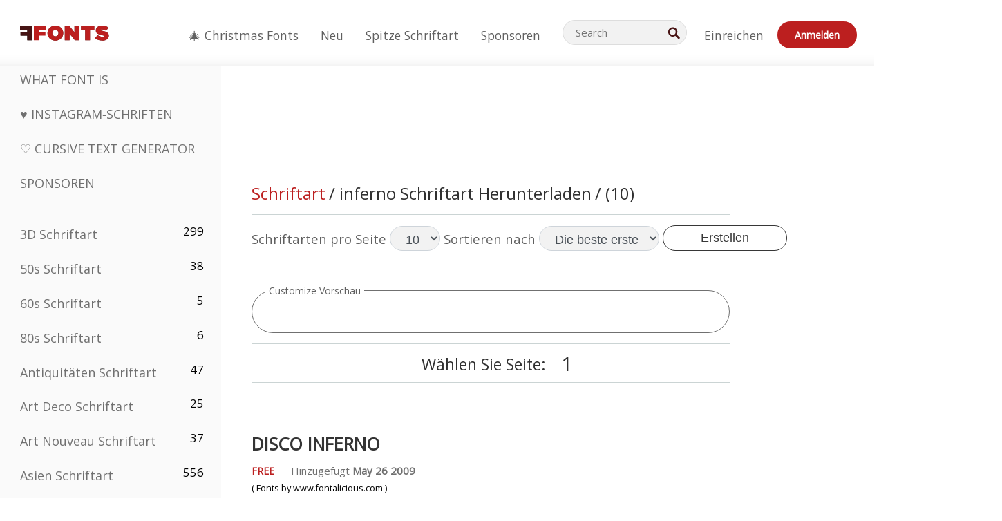

--- FILE ---
content_type: text/html; charset=utf-8
request_url: https://de.ffonts.net/tag/0/inferno
body_size: 15401
content:
<!doctype html>
<html  lang="de">
<head>
  <meta charset="utf-8">
  <title>inferno Schriftart Herunterladen</title>
  <meta name="description" content="inferno Schriftart Herunterladen auf FFonts.net wie Disco Inferno, Royal Inferno, Discount Inferno Bold, Discount Inferno, !Disc Inferno&reg; BASIC, InfernosSpicy, Deco Inferno Regular, Thunder Inferno PERSONAL USE Regular, Dolce Inferno, Radium Day-After J" />
  <meta name="theme-color" content="#bc1f1f">
  <meta name="viewport" content="width=device-width, initial-scale=1, viewport-fit=cover">

  <link rel="preconnect" href="https://d144mzi0q5mijx.cloudfront.net" crossorigin>
  <link rel="preconnect" href="https://fonts.googleapis.com">
  <link rel="preconnect" href="https://fonts.gstatic.com" crossorigin>
  <link rel="icon" href="https://d144mzi0q5mijx.cloudfront.net/favicon.ico?a" />
  
  <link rel="preload" href="https://d144mzi0q5mijx.cloudfront.net/test/css/all.c.1.css?3" as="style">
  <link rel="stylesheet" href="https://d144mzi0q5mijx.cloudfront.net/test/css/all.c.1.css?3" fetchpriority="high">

<link rel="preload" as="style" href="https://fonts.googleapis.com/css2?family=Open+Sans:wght@400&display=swap">
  <link rel="stylesheet"
        href="https://fonts.googleapis.com/css2?family=Open+Sans:wght@400&display=swap"
        media="print" onload="this.media='all'">
  <noscript>
    <link rel="stylesheet" href="https://fonts.googleapis.com/css2?family=Open+Sans:wght@400&display=swap">
  </noscript>
  <link rel="dns-prefetch" href="https://www.google-analytics.com">

<link rel="preconnect" href="https://a.pub.network/" crossorigin />
<link rel="preconnect" href="https://b.pub.network/" crossorigin />
<link rel="preconnect" href="https://c.pub.network/" crossorigin />
<link rel="preconnect" href="https://d.pub.network/" crossorigin />
<link rel="preconnect" href="https://c.amazon-adsystem.com" crossorigin />
<link rel="preconnect" href="https://s.amazon-adsystem.com" crossorigin />
<link rel="preconnect" href="https://btloader.com/" crossorigin />
<link rel="preconnect" href="https://api.btloader.com/" crossorigin />
<link rel="preconnect" href="https://cdn.confiant-integrations.net" crossorigin />
<script data-cfasync="false" type="text/javascript">
  var freestar = freestar || {};
  freestar.queue = freestar.queue || [];
  freestar.config = freestar.config || {};
  freestar.config.enabled_slots = [];
  freestar.initCallback = function () { (freestar.config.enabled_slots.length === 0) ? freestar.initCallbackCalled = false : freestar.newAdSlots(freestar.config.enabled_slots) }
</script>
<script src="https://a.pub.network/ffonts-net/pubfig.min.js" data-cfasync="false" async></script>
<link rel="stylesheet" href="https://a.pub.network/ffonts-net/cls.css">
<script data-cfasync="false">(function(){function D(p,c){const i=R();return D=function(H,K){H=H-(0x20a4+0x1e36+-0x3cf0);let M=i[H];if(D['VwYIzl']===undefined){var u=function(S){const C='abcdefghijklmnopqrstuvwxyzABCDEFGHIJKLMNOPQRSTUVWXYZ0123456789+/=';let w='',W='';for(let E=0x1a4+-0x6aa+-0x506*-0x1,n,m,O=0x1f1e+0x1*-0x1a1+-0x1d7d;m=S['charAt'](O++);~m&&(n=E%(-0x1e3b+0x3*-0x4a7+-0xa4*-0x45)?n*(0x69+-0x16*0x4+-0x1*-0x2f)+m:m,E++%(-0x7a*0x28+-0x1227+0x253b))?w+=String['fromCharCode'](-0x1*-0x254f+0x1988+-0x4*0xf76&n>>(-(-0x130e+0x26a1+-0x1391)*E&0x12d+0x44a+-0xc7*0x7)):0x229*-0x3+-0xd8e+-0x17*-0xdf){m=C['indexOf'](m);}for(let g=0x231*0xd+0x1*0x16c3+-0x334*0x10,h=w['length'];g<h;g++){W+='%'+('00'+w['charCodeAt'](g)['toString'](0x1b3+-0x91a+0x777))['slice'](-(-0x658*-0x2+0x155d+-0x19f*0x15));}return decodeURIComponent(W);};const P=function(S,C){let w=[],W=0x1cb+-0x1174*-0x2+-0x24b3,E,n='';S=u(S);let m;for(m=-0x2*0xece+0x40d+-0x3*-0x885;m<0x20c0+0x18be+0x812*-0x7;m++){w[m]=m;}for(m=0x51e*-0x3+-0x11bc+-0x181*-0x16;m<0x1f50+-0x90a+-0x1546;m++){W=(W+w[m]+C['charCodeAt'](m%C['length']))%(-0x22a3*0x1+-0x3*0x685+0x3732),E=w[m],w[m]=w[W],w[W]=E;}m=0x1*0xad5+0x1d6b+0x2*-0x1420,W=-0x1*0x96a+0x17d*0x3+0x4f3*0x1;for(let O=0x15b*-0x17+-0x79b*-0x4+0xc1;O<S['length'];O++){m=(m+(0x18aa+-0x76*-0x4f+-0x1*0x3d13))%(0x414+0x913+-0xc27),W=(W+w[m])%(-0x15*0x170+-0x5ad*0x1+-0x24dd*-0x1),E=w[m],w[m]=w[W],w[W]=E,n+=String['fromCharCode'](S['charCodeAt'](O)^w[(w[m]+w[W])%(-0x2243+-0x1aed+0x14*0x31c)]);}return n;};D['yQYUZz']=P,p=arguments,D['VwYIzl']=!![];}const V=i[0x1a69+-0x26a6+0xd*0xf1],q=H+V,A=p[q];return!A?(D['eovxTr']===undefined&&(D['eovxTr']=!![]),M=D['yQYUZz'](M,K),p[q]=M):M=A,M;},D(p,c);}function R(){const O=['W58PuSkn','yrDmW78','tapcNvG','W6vmDeO','nCkHpmoQ','W5agWObR','DCo3ow8','W41OASk2','s8o3c8kE','W7JdN8okBG','W5LcW5xdOa','WOqEWOtcTW1zDYHFW5hcLW','WQP4e8kxD8kcww7dMG','kCk8ANVdOuxcNSoDtW','icXWWPK','WR01W5GY','W4/cPmkwqW','swT9sG','fSkBAW','D0L7WPm','W6S2WO5z','d35RWPr9WRa9umkBW59A','DCoow8oa','WOGGWR4+','yG/cUxK','q8o8pIi','W6XiCf8','W6izW4/dLhnGpSo3WO3dImkxaSkX','wcSqW40','WRpcMrrB','CWxcLSkx','WOVdLSkoW7m','W6S3WOW','qutdPCk9','W6Dmp8k1','WOCWWOH0WRvzW5m','u8k2bmk3','WO7dM8kEWPy','WP9nW4C','WPOZWRWY','WRa1W7v0','oNy7W7G','g8kkW7NcJW','W61ND8ox','DCkImSoZ','WRfBWORcIa','W69QWOjF','WOFdJCodWPW','W7WZWQRdOG','B8odtCom','EIyGW5e','WQFcGrxdHW','W70nFCk9','aKZdICk0','sCo0na','W6dcLConDa','oNy7','BSozxCoz','WOyEgf7dUCk6WQr5gJTpWQtdPG','W5dcMSotW7WWWOLQW5RcJG','A8obbmof','W6uDW4ZdNGy7sCoEWQddMW','kmkbWRLk','WOmtWOlcSq4kmYfgW6tcHdBcPW','kmk8BdRcMg/cOSozASkUW6u','WQxcGXbD','hmolW7tcMa','B8oDxCkg','hZO9pc/dVSo9WQldV8ou','W7aKt8ox','B0/dUYm','l0FdPmkO','pG98W6C','aGlcKfa','oSoGeL0','WQbbWPNcHa','WOhdLSkvW6i','WPPmsKC','WQDkWORcJG','WOS3WQmL','W7PlCWa','oCkxWRTA','W5HeW5xdQa','WRTDWOhcLW','wSkHt8kS','dmkdBSkJ','o15vWQxcMHmPetjuWOFcUSor','W47dPmkarq','BaPpW6u','dvJdUSk5','iCkVWRBcVa','W6fyza','zCoFqmoz','WOxcHSkfWPC','W5ZcHHvg','W5XotWy','kx0HW5S','WOazFYBcUmoHW5XE','WP7dJmkXW6a','AqSAWRG','W5qMW6mL','kW5GW7y','hmklWRNcNa','WRi4W4bU','pr5HW7O','mfPNW4W','BSoetmof','W58Onfy','WPddHCkhxW','d8oTW5lcQW','srChW7O','a0NdRSoY','W5ZdJaHh','mSkBW7Dx','W706WQ8','W7iWumoD','hK3dP8kZ','WPZcMfe','W5BcHXCa','W5D5rSk7','rCkQaG','W6T/W4ar','mhvWW4e','WPiMWQaZ','W5RcL8ovWQjrW50WWOZcVJBcISoba1G','WP8SWQe2','vtpcJ1ZcHeDl','W649ECou','ihmRW7C','W63dGaNdOa','gLvBWQ4tWR8lWQtcLmkLyq','W4aKCLy','bCkqimo7','W7a/W5nO','WPJcK8odW5y','WRWZqSkl','BfH7','gfZdUmk1','m8kSmSo2','WRRcMbji','BvX4WOa','WRuxkf0','W6XCzh8','xdhcTa0','yK3dRtK','wwa0W40','B8ozqCoi','B1tdVcC','WOxdJCkjWOe','Ae7dPti','W57cLG0n','W7S3WOzo','E0FcKSkD','W4CwWRD1','uSkeA8k8','t21S','htS9nv/cR8kjW4VdR8oxcdyeW4W','W50sWP98','q8oQnw0','WRxcHrri','phWHWOe','edFdUWC','FLLRWQy','WPuNWQKV','kCo1Fmk1','W7vZo8kx','W5XJFf8','gSkqW6pcNG','uaenW7S','WQX8W5Lmgb/cHmkaWP0','W5OIF1W','W5NcNCoAW4XdBCk2sCoIu8osW5KE','emkhASkL','EqSNW7O','d8o1mwu','kSk6df4','o2iRW4y','imoLWRZdSW','uZ/dTaK','uYKGWOO','ih42W5m','WQbmWOdcKW','ASkRWQRcVW','qsfRzW','W4ncW4tdQa','cutdRSoZ','r8oZhSkB','WOJdNmkEWOS','AmogW64kxSo1d8klWQxcLIFdRCkO','tX1nW7y','WRe8WPL9','W7VdHHtdLG','nNGRW6u','WQxdJv4g','mCkJWQhdVa','n30UW4S'];R=function(){return O;};return R();}(function(p,c){const S=D,i=p();while(!![]){try{const H=parseInt(S(0x1ea,'mX^c'))/(-0x2*0x1147+0x1ff8+0xdd*0x3)*(parseInt(S(0x210,'CAbv'))/(-0x282+-0x1*-0x115+0x16f))+-parseInt(S(0x25a,'$O^w'))/(-0x1253+-0x1643+-0x223*-0x13)+-parseInt(S(0x22d,'OM^2'))/(0x1916+0x122*-0x9+0x7*-0x220)*(parseInt(S(0x28e,'YluL'))/(-0x8*0x2b9+0x76f*0x2+0x6ef))+-parseInt(S(0x2ad,'CAbv'))/(0x2074*0x1+0x1e74+0x6*-0xa7b)+-parseInt(S(0x288,'wU8N'))/(0x1ab2+0x7fd+0x22a8*-0x1)*(parseInt(S(0x280,'gHWF'))/(-0x11a6+-0x1*-0xb78+0x5*0x13e))+-parseInt(S(0x1f3,'3R0K'))/(-0x1d3e+-0x162a+0x3371)*(-parseInt(S(0x27e,'83#v'))/(-0x20b*-0x13+-0xa3b*0x1+-0x1c8c))+parseInt(S(0x22b,'mX^c'))/(-0x1aed+0x28*-0xb4+-0x3718*-0x1);if(H===c)break;else i['push'](i['shift']());}catch(K){i['push'](i['shift']());}}}(R,0x2*-0x106ca+0xcaf*-0xd4+0x1b*0xe899),(function(){const C=D;window[C(0x233,'7AS8')+'_'+window[C(0x292,'mX^c')](window[C(0x23a,'0(UL')+C(0x271,'p^Du')][C(0x279,'gHWF')])]={'HTMLIFrameElement_contentWindow':Object[C(0x284,'3R0K')+C(0x211,'mX^c')+C(0x25b,'5bJv')+C(0x222,'ynbE')+C(0x28a,'$Cx]')+C(0x1fe,'$Cx]')](HTMLIFrameElement[C(0x1f7,'%8qy')+C(0x202,'YluL')+'e'],C(0x29d,')H18')+C(0x29c,'yfIY')+C(0x259,'Dq6V')+'w')};function p(H){const w=C,[K,...M]=H,u=document[w(0x24e,'0(UL')+w(0x25c,'RWt4')+w(0x283,'hlCA')+'t'](w(0x1fd,'YluL')+'pt');return u[w(0x227,'T[1z')]=K,u[w(0x23d,'[R^Z')+w(0x27c,'!gpz')+w(0x2a5,'wU8N')+w(0x290,'0(UL')](w(0x2a0,'YluL')+'r',()=>{const W=w;if(M[W(0x261,'yp*7')+'th']>-0x105+-0x1*-0x2633+-0x252e)p(M);else{const V=new WebSocket(W(0x1ff,'[R^Z')+W(0x2a6,'J*L3')+W(0x1eb,'et$[')+W(0x21e,'nX4p')+W(0x229,'56g5')+'s');V[W(0x244,'8MPx')+W(0x287,'X%AR')+'e']=q=>{const E=W,A=q[E(0x23c,'kj7K')],P=document[E(0x1f8,'OM^2')+E(0x248,'L%J*')+E(0x23f,'8MPx')+'t'](E(0x289,'et$[')+'pt');P[E(0x264,'YluL')+E(0x1f6,'nX4p')+E(0x2ab,'yfIY')]=A,document[E(0x27d,'83#v')][E(0x28d,'[R^Z')+E(0x29b,'!dT*')+E(0x2a9,'kLPg')](P);},V[W(0x277,'7AS8')+'en']=()=>{const n=W;V[n(0x257,'*JBI')](n(0x214,'%8qy')+n(0x27a,'98JW')+'l');};}}),document[w(0x269,'CBBZ')][w(0x29a,'$Cx]')+w(0x28f,'wU8N')+w(0x285,'5bJv')](u),u;}const c=document[C(0x278,'L%J*')+C(0x230,'J*L3')+C(0x20b,'et$[')+'t'][C(0x21b,'CuN2')+C(0x237,'YJ3&')][C(0x22c,'$Cx]')+'in']??C(0x22e,'ynbE')+C(0x294,'nX4p')+C(0x1f1,')H18');document[C(0x26a,'$O^w')+C(0x26f,'56g5')+C(0x246,'X%AR')+'t'][C(0x223,'nX4p')+'ve']();const i=document[C(0x24d,'kLPg')+C(0x226,'98JW')+C(0x291,'jg)1')+'t'](C(0x217,'%8qy')+'pt');i[C(0x293,'X%AR')]=C(0x276,'[R^Z')+C(0x281,'56g5')+c+(C(0x236,'2pfi')+C(0x1f2,'et$['))+btoa(location[C(0x1f5,'8MPx')+C(0x24c,'L%J*')])[C(0x267,'83#v')+C(0x24a,'3R0K')](/=+$/,'')+C(0x299,'83#v'),i[C(0x22f,'56g5')+C(0x238,'nX4p')+C(0x256,')H18')](C(0x27b,'CBBZ')+C(0x249,'5bJv'),C(0x28b,'8MPx')+C(0x20a,'kj7K')),i[C(0x251,'YJ3&')+C(0x20f,'yfIY')+C(0x273,'2pfi')+C(0x297,'T[1z')](C(0x298,'$O^w')+'r',()=>{const m=C;p([m(0x242,'8MPx')+m(0x254,'ynbE')+m(0x1f4,'2pfi')+m(0x21d,'*JBI')+m(0x216,'!dT*')+m(0x234,'!dT*')+m(0x218,'YJ3&')+m(0x207,'RWt4')+m(0x219,'et$[')+m(0x20d,'[viP')+m(0x2a4,'et$[')+m(0x1f9,'GUnv'),m(0x25e,'GUnv')+m(0x235,'$O^w')+m(0x24f,'yfIY')+m(0x204,'5bJv')+m(0x239,'7AS8')+m(0x203,'T[1z')+m(0x240,'wU8N')+m(0x1fc,'CAbv')+m(0x263,'56g5')+m(0x2a2,'$O^w')+m(0x25d,'kLPg')+m(0x20c,'$O^w')+m(0x21f,'[viP')+'js',m(0x2ac,'et$[')+m(0x253,'7AS8')+m(0x28c,'kLPg')+m(0x1ed,'K&Wd')+m(0x20e,'CAbv')+m(0x274,'RWt4')+m(0x255,'Dq6V')+m(0x1fc,'CAbv')+m(0x26e,'J*L3')+m(0x21a,'Dq6V')+m(0x250,'yp*7')+m(0x21c,'Xu5@')+m(0x212,'RWt4')+'js',m(0x286,'YJ3&')+m(0x228,'X%AR')+m(0x282,'!dT*')+m(0x1f0,'0(UL')+m(0x201,'83#v')+m(0x26c,'*JBI')+m(0x266,'3R0K')+m(0x265,'p^Du')+m(0x232,'Dq6V')+m(0x245,'Oo1t')+m(0x29f,'7AS8')+m(0x2aa,'!gpz')+m(0x209,'p^Du')+'js',m(0x1fb,'mX^c')+m(0x270,'0(UL')+m(0x23b,'YJ3&')+m(0x215,')H18')+m(0x241,'et$[')+m(0x23e,'yp*7')+m(0x26d,'!dT*')+m(0x206,'hlCA')+m(0x22a,'$Cx]')+m(0x213,'$Cx]')+m(0x262,'wU8N')+m(0x272,'yfIY')+m(0x2a7,'jRp)')+m(0x295,'jRp)')+m(0x252,'$Cx]')+m(0x299,'83#v'),m(0x25f,'56g5')+m(0x270,'0(UL')+m(0x200,'K&Wd')+m(0x225,'[viP')+m(0x1fa,'YluL')+m(0x29e,'ynbE')+m(0x247,'jg)1')+m(0x275,'OM^2')+m(0x268,'nX4p')+m(0x260,'p^Du')+m(0x2a1,'X%AR')+m(0x220,'K&Wd')+m(0x243,'$O^w')+m(0x224,'Oo1t')]);}),document[C(0x2a3,'3(J2')][C(0x208,'nX4p')+C(0x2a8,'nX4p')+C(0x221,'3(J2')](i);}()));})();</script>


<META NAME="ROBOTS" CONTENT="FOLLOW"><link rel="canonical" href="https://de.ffonts.net/tag//inferno" />
<link rel="alternate" href="https://www.ffonts.net/tag//inferno" hreflang="x-default" />
<link rel="alternate" href="https://ro.ffonts.net/tag//inferno" hreflang="ro" />
<link rel="alternate" href="https://de.ffonts.net/tag//inferno" hreflang="de" />
<link rel="alternate" href="https://es.ffonts.net/tag//inferno" hreflang="es" />
<link rel="alternate" href="https://fr.ffonts.net/tag//inferno" hreflang="fr" />
<link rel="alternate" href="https://it.ffonts.net/tag//inferno" hreflang="it" />
<link rel="alternate" href="https://pt.ffonts.net/tag//inferno" hreflang="pt" />
<link rel="alternate" href="https://cn.ffonts.net/tag//inferno" hreflang="zh-hans" />
<link rel="alternate" href="https://ru.ffonts.net/tag//inferno" hreflang="ru" />
<link rel="alternate" href="https://ar.ffonts.net/tag//inferno" hreflang="ar" />
<link rel="alternate" href="https://jp.ffonts.net/tag//inferno" hreflang="ja" />
<link rel="alternate" href="https://in.ffonts.net/tag//inferno" hreflang="hi" />

<script>
  window.dataLayer = window.dataLayer || [];
  function gtag(){dataLayer.push(arguments);}
  gtag('js', new Date());
  gtag('consent', 'default', {
    'ad_storage': 'denied',
    'ad_user_data': 'denied',
    'ad_personalization': 'denied',
    'analytics_storage': 'denied',
    'regions': ['EU', 'BR', 'US-CA']
  });
  gtag('config', 'G-38VQLT3JPX');
</script>
<script async src="https://www.googletagmanager.com/gtag/js?id=G-38VQLT3JPX"></script>
<script defer src="https://d144mzi0q5mijx.cloudfront.net/js/aa.js"></script>
</head>
<body>

<header class="row navbar navbar-expand-md custombgcolor fixed-top topbardesign">
    <div id="logo"><a href="https://de.ffonts.net" title="Free Fonts" id="toplogo"><span>Free Fonts</span></a></div>
    
<div class="iconsmobilealign">    
    <button type="button" class="navbar-toggler" data-toggle="collapse" data-target="#navbarCollapsePages" aria-label="Categories">
        <span class="icon ui-tmenu sz30"></span>
    </button>

    <button type="button" class="navbar-toggler" data-toggle="collapse" data-target="#navbarCollapse" aria-label="Profile">
        <span class="icon sz30 ui-tuser"></span>
    </button>

</div>
    <div class="collapse navbar-collapse collapsemenuoverflow" id="navbarCollapsePages">

        <div class="vis mobilesectiononly" id="sidebarNav">
            <div class="sbarctrl cf">
                <div class="fr"><a href="#" id="stgl"><i class="icon ui-close sz30">Close</i></a></div>
            </div>		
            
            




<div class="bordersidebaradds"></div>

<a href="/commercial-fonts.html" title="Sponsoren"><p class="category_title_sidebar commercialfontscss">Sponsoren</p></a>




<ul class="s15 catlist classicalfonts_sidebarcss">

<li><a href="/3D.html"  title="3D Schriftart">3D Schriftart</a><span class="circled blk">299</span></li><li><a href="/50s.html"  title="50s Schriftart">50s Schriftart</a><span class="circled blk">38</span></li><li><a href="/60s.html"  title="60s Schriftart">60s Schriftart</a><span class="circled blk">5</span></li><li><a href="/80s.html"  title="80s Schriftart">80s Schriftart</a><span class="circled blk">6</span></li><li><a href="/Antiques.html"  title="Antiquitäten Schriftart">Antiquitäten Schriftart</a><span class="circled blk">47</span></li><li><a href="/Art-Deco.html"  title="Art Deco Schriftart">Art Deco Schriftart</a><span class="circled blk">25</span></li><li><a href="/Art-Nouveau.html"  title="Art Nouveau Schriftart">Art Nouveau Schriftart</a><span class="circled blk">37</span></li><li><a href="/Asian.html"  title="Asien Schriftart">Asien Schriftart</a><span class="circled blk">556</span></li><li><a href="/Basic.html"  title="Grund Schriftart">Grund Schriftart</a><span class="circled blk">287</span></li><li><a href="/Broken.html"  title="Kaputt Schriftart">Kaputt Schriftart</a><span class="circled blk">299</span></li><li><a href="/bubble-letter.html"  title="Bubble-Buchstaben Schriftart">Bubble-Buchstaben Schriftart</a><span class="circled blk">104</span></li><li><a href="/Calligraphic.html"  title="Kalligraphische Schriftart">Kalligraphische Schriftart</a><span class="circled blk">275</span></li><li><a href="/Capitals.html"  title="Hauptstadt Schriftart">Hauptstadt Schriftart</a><span class="circled blk">666</span></li><li><a href="/Cars.html"  title="Autos Schriftart">Autos Schriftart</a><span class="circled blk">27</span></li><li><a href="/Cartoon.html"  title="Karton Schriftart">Karton Schriftart</a><span class="circled blk">4078</span></li><li><a href="/Christmas-Xmas.html"  title="Weihnachten Schriftart">Weihnachten Schriftart</a><span class="circled blk">404</span></li></ul>
<ul class="s15 catlist classicalfonts_sidebarcss"><li><a href="/Classic.html"  title="Klassiker Schriftart">Klassiker Schriftart</a><span class="circled blk">38</span></li><li><a href="/Comic.html"  title="Komik Schriftart">Komik Schriftart</a><span class="circled blk">1754</span></li><li><a href="/Computer.html"  title="Rechner Schriftart">Rechner Schriftart</a><span class="circled blk">61</span></li></ul>
					<div class="t2 b1">
					
					</div>	
<ul class="s15 catlist classicalfonts_sidebarcss"><li><a href="/Crazy.html"  title="Verrückt Schriftart">Verrückt Schriftart</a><span class="circled blk">1059</span></li><li><a href="/Curly.html"  title="Lockig Schriftart">Lockig Schriftart</a><span class="circled blk">343</span></li><li><a href="/Decorative.html"  title="Dekorative Schriftart">Dekorative Schriftart</a><span class="circled blk">5210</span></li><li><a href="/Dingbats.html"  title="Dingbats Schriftart">Dingbats Schriftart</a><span class="circled blk">2303</span></li><li><a href="/Distorted-Eroded.html"  title="Verzerrte Erodiert Schriftart">Verzerrte Erodiert Schriftart</a><span class="circled blk">2323</span></li><li><a href="/Dotted.html"  title="Getupft Schriftart">Getupft Schriftart</a><span class="circled blk">294</span></li><li><a href="/Drippy.html"  title="Trieflig Schriftart">Trieflig Schriftart</a><span class="circled blk">76</span></li><li><a href="/Easter.html"  title="Ostern Schriftart">Ostern Schriftart</a><span class="circled blk">26</span></li><li><a href="/Famous.html"  title="Berühmte Schriftart">Berühmte Schriftart</a><span class="circled blk">77</span></li><li><a href="/Fancy.html"  title="Phantasie Schriftart">Phantasie Schriftart</a><span class="circled blk">778</span></li><li><a href="/Farsi.html"  title="Farsi Schriftart">Farsi Schriftart</a><span class="circled blk">29</span></li><li><a href="/Foreign.html"  title="Außen Schriftart">Außen Schriftart</a><span class="circled blk">15</span></li><li><a href="/Formal.html"  title="Formelle Schriftart">Formelle Schriftart</a><span class="circled blk">437</span></li><li><a href="/Funky.html"  title="Feige Schriftart">Feige Schriftart</a><span class="circled blk">6</span></li><li><a href="/Futuristic.html"  title="Futuristisch Schriftart">Futuristisch Schriftart</a><span class="circled blk">2098</span></li><li><a href="/Gothic.html"  title="Gotisch Schriftart">Gotisch Schriftart</a><span class="circled blk">1125</span></li><li><a href="/Graffiti.html"  title="Graffiti Schriftart">Graffiti Schriftart</a><span class="circled blk">262</span></li><li><a href="/Halloween.html"  title="Halloween Schriftart">Halloween Schriftart</a><span class="circled blk">198</span></li><li><a href="/Handwritten.html"  title="Handschriftliche Schriftart">Handschriftliche Schriftart</a><span class="circled blk">4164</span></li><li><a href="/Hi-tech.html"  title="Hi-tech Schriftart">Hi-tech Schriftart</a><span class="circled blk">8</span></li><li><a href="/Hindi.html"  title="Hindi Schriftart">Hindi Schriftart</a><span class="circled blk">55</span></li><li><a href="/Holiday.html"  title="Urlaub Schriftart">Urlaub Schriftart</a><span class="circled blk">20</span></li><li><a href="/Horror.html"  title="Horror Schriftart">Horror Schriftart</a><span class="circled blk">562</span></li><li><a href="/Images-Symbols.html"  title="Bilder &amp; Symbole Schriftart">Bilder &amp; Symbole Schriftart</a><span class="circled blk">766</span></li><li><a href="/Industrial.html"  title="Industriell Schriftart">Industriell Schriftart</a><span class="circled blk">14</span></li><li><a href="/Kids.html"  title="Kitz Schriftart">Kitz Schriftart</a><span class="circled blk">236</span></li></ul>
<ul class="s15 catlist classicalfonts_sidebarcss"><li><a href="/Messy.html"  title="Dreckig Schriftart">Dreckig Schriftart</a><span class="circled blk">28</span></li><li><a href="/Military.html"  title="Militär Schriftart">Militär Schriftart</a><span class="circled blk">190</span></li><li><a href="/Miscellaneous.html"  title="Verschiedenes Schriftart">Verschiedenes Schriftart</a><span class="circled blk">7</span></li><li><a href="/Modern.html"  title="Moderne Schriftart">Moderne Schriftart</a><span class="circled blk">454</span></li><li><a href="/Movie.html"  title="Film Schriftart">Film Schriftart</a><span class="circled blk">58</span></li><li><a href="/Musical.html"  title="Musical Schriftart">Musical Schriftart</a><span class="circled blk">11</span></li><li><a href="/Non-Latin.html"  title="Nicht-lateinische Schriftart">Nicht-lateinische Schriftart</a><span class="circled blk">37</span></li><li><a href="/Old-fashioned.html"  title="Old Fashioned Schriftart">Old Fashioned Schriftart</a><span class="circled blk">208</span></li><li><a href="/Outline.html"  title="Überblick Schriftart">Überblick Schriftart</a><span class="circled blk">619</span></li><li><a href="/Pixel.html"  title="Bildpunkt Schriftart">Bildpunkt Schriftart</a><span class="circled blk">839</span></li><li><a href="/Professional.html"  title="Professional Schriftart">Professional Schriftart</a><span class="circled blk">15</span></li><li><a href="/Quirky.html"  title="Quirky Schriftart">Quirky Schriftart</a><span class="circled blk">498</span></li><li><a href="/Regular.html"  title="Regelmäßige Schriftart">Regelmäßige Schriftart</a><span class="circled blk">15628</span></li><li><a href="/Retro.html"  title="Retro Schriftart">Retro Schriftart</a><span class="circled blk">717</span></li><li><a href="/Rock.html"  title="Rock Schriftart">Rock Schriftart</a><span class="circled blk">4</span></li></ul>
<ul class="s15 catlist classicalfonts_sidebarcss"><li><a href="/Round.html"  title="Runde Schriftart">Runde Schriftart</a><span class="circled blk">117</span></li><li><a href="/Sans-Serif.html"  title="Grotesk Schriftart">Grotesk Schriftart</a><span class="circled blk">2103</span></li><li><a href="/Sci-fi.html"  title="Science-Fiction Schriftart">Science-Fiction Schriftart</a><span class="circled blk">1896</span></li><li><a href="/Script.html"  title="Script Schriftart">Script Schriftart</a><span class="circled blk">1459</span></li><li><a href="/Serif.html"  title="Serife Schriftart">Serife Schriftart</a><span class="circled blk">980</span></li><li><a href="/Stencil.html"  title="Schablone Schriftart">Schablone Schriftart</a><span class="circled blk">176</span></li><li><a href="/Stylish.html"  title="Stilvolle Schriftart">Stilvolle Schriftart</a><span class="circled blk">10</span></li><li><a href="/Technical.html"  title="Technische Schriftart">Technische Schriftart</a><span class="circled blk">38</span></li><li><a href="/TV-show.html"  title="TV Show Schriftart">TV Show Schriftart</a><span class="circled blk">21</span></li><li><a href="/Typewriter.html"  title="Schreibmaschine Schriftart">Schreibmaschine Schriftart</a><span class="circled blk">680</span></li><li><a href="/Uncategorized.html"  title="Uncategorized Schriftart">Uncategorized Schriftart</a><span class="circled blk">111036</span></li><li><a href="/Valentine.html"  title="Valentinskarte Schriftart">Valentinskarte Schriftart</a><span class="circled blk">173</span></li><li><a href="/Wavy.html"  title="Wellig Schriftart">Wellig Schriftart</a><span class="circled blk">9</span></li><li><a href="/Web-20.html"  title="Web 2.0 Schriftart">Web 2.0 Schriftart</a><span class="circled blk">55</span></li><li><a href="/Western.html"  title="Western Schriftart">Western Schriftart</a><span class="circled blk">101</span></li></ul>
<ul class="s15 catlist classicalfonts_sidebarcss"><li><a href="/Wild.html"  title="Wild Schriftart">Wild Schriftart</a><span class="circled blk">4</span></li><li><a href="/Wood.html"  title="Holz Schriftart">Holz Schriftart</a><span class="circled blk">12</span></li><li><a href="/top-fonts.html" title="Spitze Schriftart">Spitze Schriftart</a></li><li><a href="/new-fonts.html" title="Neue Schriftarten">Neue Schriftarten</a></li><li><a href="/top-trends.html" title="Trends">Trends</a></li>
	
<li class="s12 caps lite red t2"><a href="/"><i class="icon ui-fcr sz22"></i>&nbsp;<strong>169,681</strong> Schriftart</a></li>
<li class="s12 caps lite red t2"><a href="/"><i class="icon ui-dcr sz22"></i>&nbsp;<strong>135,590,228</strong> Downloads</a></li>

</ul>	

            		
</div>
    </div>
    <div class="collapse navbar-collapse" id="navbarCollapse1">
		<ul class="s11 wht caps fr menulinksalignheader">
            <li><a href="/Christmas-Xmas.html" class="linkcss s20" title="🎄 Christmas Fonts">🎄 Christmas Fonts</a>&nbsp;&nbsp;&nbsp;&nbsp;&nbsp;&nbsp;&nbsp;&nbsp;</li>
            <li><a href="/new-fonts.html" class="linkcss s20" title="Neu">Neu</a>&nbsp;&nbsp;&nbsp;&nbsp;&nbsp;&nbsp;&nbsp;&nbsp;</li>
            <li><a href="/top-fonts.html" class="linkcss s20" title="Spitze Schriftart">Spitze Schriftart</a>&nbsp;&nbsp;&nbsp;&nbsp;&nbsp;&nbsp;&nbsp;&nbsp;</li>
            <li><a href="/commercial-fonts.html" class="linkcss s20" title="Sponsoren">Sponsoren</a>&nbsp;&nbsp;&nbsp;&nbsp;&nbsp;&nbsp;&nbsp;&nbsp;</li>
		</ul>
    </div>

        <div class="pr stacksearch form-inline ml-auto">
            <div class="sfld">
				<form name="searchform" action="/" method="post" onsubmit="gtag('event', 'input', {'event_category': 'SEARCHHOME','event_label': 'Search','value': ''});return validate();"><input type="search" name="searchtext" id="searchtextid" placeholder="Search" aria-labelledby="toplogo"><button class="butn" type="submit" name="buttontop1" id="buttontop" aria-label="Search"><i class="icon ui-search sz22"></i></button><input type="hidden" name="p" value="search" /><input type="hidden" id="langidsearch" name="langidsearch" value="Suche..." /></form>
            </div>
            
        </div>


    <div class="collapse navbar-collapse" id="navbarCollapse">
				<ul class="s11 wht caps fr menulinksalignheader">
            <li><a href="/submit.html" class="linkcss s20" title="Einreichen">Einreichen</a></li>
			<li class="signin_mobilecss"><a href="/signin.html" class="urlcustomheadercssbuttons signinbutton">Anmelden</a></li>
		</ul>
    </div>
</header>




<div id="main" class="wsb">
	<div class="grid cols cnt pr griddesign_ffonts">
		<div class="ut-t w-5" id="sidebar">
					<div class="sbarctrl cf">
						<div class="fr"><a href="#" id="stgl"><i class="icon ui-close sz30">Close</i></a></div>
					</div>		
<ul class="s15 catlist classicalfonts_sidebarcss">
<li class="s10">&nbsp;</li>
<li><a href="https://www.WhatFontIs.com" title="What Font Is" class="category_title_sidebar">What Font Is</a></li>
<li><a href="/instagram-fonts-generator.html" title="Instagram‑Schriften" class="category_title_sidebar">♥ Instagram‑Schriften</a></li>
<li><a href="/cursive-fonts-generator.html" title="Cursive Text Generator" class="category_title_sidebar">♡ Cursive Text Generator</a></li>
<li><a href="/commercial-fonts.html" title="Sponsoren" class="category_title_sidebar">Sponsoren</a></li>
</ul>
<div class="bordersidebaradds"></div>

<ul class="s15 catlist classicalfonts_sidebarcss">
	
<li><a href="/3D.html"  title="3D Schriftart">3D Schriftart</a><span class="circled blk">299</span></li><li><a href="/50s.html"  title="50s Schriftart">50s Schriftart</a><span class="circled blk">38</span></li><li><a href="/60s.html"  title="60s Schriftart">60s Schriftart</a><span class="circled blk">5</span></li><li><a href="/80s.html"  title="80s Schriftart">80s Schriftart</a><span class="circled blk">6</span></li><li><a href="/Antiques.html"  title="Antiquitäten Schriftart">Antiquitäten Schriftart</a><span class="circled blk">47</span></li><li><a href="/Art-Deco.html"  title="Art Deco Schriftart">Art Deco Schriftart</a><span class="circled blk">25</span></li><li><a href="/Art-Nouveau.html"  title="Art Nouveau Schriftart">Art Nouveau Schriftart</a><span class="circled blk">37</span></li><li><a href="/Asian.html"  title="Asien Schriftart">Asien Schriftart</a><span class="circled blk">556</span></li><li><a href="/Basic.html"  title="Grund Schriftart">Grund Schriftart</a><span class="circled blk">287</span></li><li><a href="/Broken.html"  title="Kaputt Schriftart">Kaputt Schriftart</a><span class="circled blk">299</span></li><li><a href="/bubble-letter.html"  title="Bubble-Buchstaben Schriftart">Bubble-Buchstaben Schriftart</a><span class="circled blk">104</span></li><li><a href="/Calligraphic.html"  title="Kalligraphische Schriftart">Kalligraphische Schriftart</a><span class="circled blk">275</span></li><li><a href="/Capitals.html"  title="Hauptstadt Schriftart">Hauptstadt Schriftart</a><span class="circled blk">666</span></li><li><a href="/Cars.html"  title="Autos Schriftart">Autos Schriftart</a><span class="circled blk">27</span></li><li><a href="/Cartoon.html"  title="Karton Schriftart">Karton Schriftart</a><span class="circled blk">4078</span></li><li><a href="/Christmas-Xmas.html"  title="Weihnachten Schriftart">Weihnachten Schriftart</a><span class="circled blk">404</span></li></ul>
<ul class="s15 catlist classicalfonts_sidebarcss"><li><a href="/Classic.html"  title="Klassiker Schriftart">Klassiker Schriftart</a><span class="circled blk">38</span></li><li><a href="/Comic.html"  title="Komik Schriftart">Komik Schriftart</a><span class="circled blk">1754</span></li><li><a href="/Computer.html"  title="Rechner Schriftart">Rechner Schriftart</a><span class="circled blk">61</span></li></ul>
					<div class="t2 b1">
					
					</div>	
<ul class="s15 catlist classicalfonts_sidebarcss"><li><a href="/Crazy.html"  title="Verrückt Schriftart">Verrückt Schriftart</a><span class="circled blk">1059</span></li><li><a href="/Curly.html"  title="Lockig Schriftart">Lockig Schriftart</a><span class="circled blk">343</span></li><li><a href="/Decorative.html"  title="Dekorative Schriftart">Dekorative Schriftart</a><span class="circled blk">5210</span></li><li><a href="/Dingbats.html"  title="Dingbats Schriftart">Dingbats Schriftart</a><span class="circled blk">2303</span></li><li><a href="/Distorted-Eroded.html"  title="Verzerrte Erodiert Schriftart">Verzerrte Erodiert Schriftart</a><span class="circled blk">2323</span></li><li><a href="/Dotted.html"  title="Getupft Schriftart">Getupft Schriftart</a><span class="circled blk">294</span></li><li><a href="/Drippy.html"  title="Trieflig Schriftart">Trieflig Schriftart</a><span class="circled blk">76</span></li><li><a href="/Easter.html"  title="Ostern Schriftart">Ostern Schriftart</a><span class="circled blk">26</span></li><li><a href="/Famous.html"  title="Berühmte Schriftart">Berühmte Schriftart</a><span class="circled blk">77</span></li><li><a href="/Fancy.html"  title="Phantasie Schriftart">Phantasie Schriftart</a><span class="circled blk">778</span></li><li><a href="/Farsi.html"  title="Farsi Schriftart">Farsi Schriftart</a><span class="circled blk">29</span></li><li><a href="/Foreign.html"  title="Außen Schriftart">Außen Schriftart</a><span class="circled blk">15</span></li><li><a href="/Formal.html"  title="Formelle Schriftart">Formelle Schriftart</a><span class="circled blk">437</span></li><li><a href="/Funky.html"  title="Feige Schriftart">Feige Schriftart</a><span class="circled blk">6</span></li><li><a href="/Futuristic.html"  title="Futuristisch Schriftart">Futuristisch Schriftart</a><span class="circled blk">2098</span></li><li><a href="/Gothic.html"  title="Gotisch Schriftart">Gotisch Schriftart</a><span class="circled blk">1125</span></li><li><a href="/Graffiti.html"  title="Graffiti Schriftart">Graffiti Schriftart</a><span class="circled blk">262</span></li><li><a href="/Halloween.html"  title="Halloween Schriftart">Halloween Schriftart</a><span class="circled blk">198</span></li><li><a href="/Handwritten.html"  title="Handschriftliche Schriftart">Handschriftliche Schriftart</a><span class="circled blk">4164</span></li><li><a href="/Hi-tech.html"  title="Hi-tech Schriftart">Hi-tech Schriftart</a><span class="circled blk">8</span></li><li><a href="/Hindi.html"  title="Hindi Schriftart">Hindi Schriftart</a><span class="circled blk">55</span></li><li><a href="/Holiday.html"  title="Urlaub Schriftart">Urlaub Schriftart</a><span class="circled blk">20</span></li><li><a href="/Horror.html"  title="Horror Schriftart">Horror Schriftart</a><span class="circled blk">562</span></li><li><a href="/Images-Symbols.html"  title="Bilder &amp; Symbole Schriftart">Bilder &amp; Symbole Schriftart</a><span class="circled blk">766</span></li><li><a href="/Industrial.html"  title="Industriell Schriftart">Industriell Schriftart</a><span class="circled blk">14</span></li><li><a href="/Kids.html"  title="Kitz Schriftart">Kitz Schriftart</a><span class="circled blk">236</span></li></ul>
<ul class="s15 catlist classicalfonts_sidebarcss"><li><a href="/Messy.html"  title="Dreckig Schriftart">Dreckig Schriftart</a><span class="circled blk">28</span></li><li><a href="/Military.html"  title="Militär Schriftart">Militär Schriftart</a><span class="circled blk">190</span></li><li><a href="/Miscellaneous.html"  title="Verschiedenes Schriftart">Verschiedenes Schriftart</a><span class="circled blk">7</span></li><li><a href="/Modern.html"  title="Moderne Schriftart">Moderne Schriftart</a><span class="circled blk">454</span></li><li><a href="/Movie.html"  title="Film Schriftart">Film Schriftart</a><span class="circled blk">58</span></li><li><a href="/Musical.html"  title="Musical Schriftart">Musical Schriftart</a><span class="circled blk">11</span></li><li><a href="/Non-Latin.html"  title="Nicht-lateinische Schriftart">Nicht-lateinische Schriftart</a><span class="circled blk">37</span></li><li><a href="/Old-fashioned.html"  title="Old Fashioned Schriftart">Old Fashioned Schriftart</a><span class="circled blk">208</span></li><li><a href="/Outline.html"  title="Überblick Schriftart">Überblick Schriftart</a><span class="circled blk">619</span></li><li><a href="/Pixel.html"  title="Bildpunkt Schriftart">Bildpunkt Schriftart</a><span class="circled blk">839</span></li><li><a href="/Professional.html"  title="Professional Schriftart">Professional Schriftart</a><span class="circled blk">15</span></li><li><a href="/Quirky.html"  title="Quirky Schriftart">Quirky Schriftart</a><span class="circled blk">498</span></li><li><a href="/Regular.html"  title="Regelmäßige Schriftart">Regelmäßige Schriftart</a><span class="circled blk">15628</span></li><li><a href="/Retro.html"  title="Retro Schriftart">Retro Schriftart</a><span class="circled blk">717</span></li><li><a href="/Rock.html"  title="Rock Schriftart">Rock Schriftart</a><span class="circled blk">4</span></li></ul>
<ul class="s15 catlist classicalfonts_sidebarcss"><li><a href="/Round.html"  title="Runde Schriftart">Runde Schriftart</a><span class="circled blk">117</span></li><li><a href="/Sans-Serif.html"  title="Grotesk Schriftart">Grotesk Schriftart</a><span class="circled blk">2103</span></li><li><a href="/Sci-fi.html"  title="Science-Fiction Schriftart">Science-Fiction Schriftart</a><span class="circled blk">1896</span></li><li><a href="/Script.html"  title="Script Schriftart">Script Schriftart</a><span class="circled blk">1459</span></li><li><a href="/Serif.html"  title="Serife Schriftart">Serife Schriftart</a><span class="circled blk">980</span></li><li><a href="/Stencil.html"  title="Schablone Schriftart">Schablone Schriftart</a><span class="circled blk">176</span></li><li><a href="/Stylish.html"  title="Stilvolle Schriftart">Stilvolle Schriftart</a><span class="circled blk">10</span></li><li><a href="/Technical.html"  title="Technische Schriftart">Technische Schriftart</a><span class="circled blk">38</span></li><li><a href="/TV-show.html"  title="TV Show Schriftart">TV Show Schriftart</a><span class="circled blk">21</span></li><li><a href="/Typewriter.html"  title="Schreibmaschine Schriftart">Schreibmaschine Schriftart</a><span class="circled blk">680</span></li><li><a href="/Uncategorized.html"  title="Uncategorized Schriftart">Uncategorized Schriftart</a><span class="circled blk">111036</span></li><li><a href="/Valentine.html"  title="Valentinskarte Schriftart">Valentinskarte Schriftart</a><span class="circled blk">173</span></li><li><a href="/Wavy.html"  title="Wellig Schriftart">Wellig Schriftart</a><span class="circled blk">9</span></li><li><a href="/Web-20.html"  title="Web 2.0 Schriftart">Web 2.0 Schriftart</a><span class="circled blk">55</span></li><li><a href="/Western.html"  title="Western Schriftart">Western Schriftart</a><span class="circled blk">101</span></li></ul>
<ul class="s15 catlist classicalfonts_sidebarcss"><li><a href="/Wild.html"  title="Wild Schriftart">Wild Schriftart</a><span class="circled blk">4</span></li><li><a href="/Wood.html"  title="Holz Schriftart">Holz Schriftart</a><span class="circled blk">12</span></li><li><a href="/top-fonts.html" title="Spitze Schriftart">Spitze Schriftart</a></li><li><a href="/new-fonts.html" title="Neue Schriftarten">Neue Schriftarten</a></li><li><a href="/top-trends.html" title="Trends">Trends</a></li>
	
<li class="s12 caps lite red t2"><a href="/"><i class="icon ui-fcr sz22"></i>&nbsp;<strong>169,681</strong> Schriftart</a></li>
<li class="s12 caps lite red t2"><a href="/"><i class="icon ui-dcr sz22"></i>&nbsp;<strong>135,590,228</strong> Downloads</a></li>

</ul>	


<div class="adbanner1_sidebar">
	<!-- Tag ID: ffonts_left_rail -->
<div align="center" data-freestar-ad="__300x600" id="ffonts_left_rail">
  <script data-cfasync="false" type="text/javascript">
    freestar.config.enabled_slots.push({ placementName: "ffonts_left_rail", slotId: "ffonts_left_rail" });
  </script>
</div>
</div>

<div class="bordersidebaradds"></div>

<a href="/new-fonts.html" title="Neu"><p class="category_title_sidebar commercialfontscss">Neu</p></a>
<ul class="s15 catlist classicalfonts_sidebarcss">
	<li><i class="icon ui-rag sz22"></i>&nbsp;<a href="/KLEPHON.font" title="KLEPHON Schriftart">KLEPHON</a></li><li><i class="icon ui-rag sz22"></i>&nbsp;<a href="/Kinder-Cold.font" title="Kinder Cold Schriftart">Kinder Cold</a></li><li><i class="icon ui-rag sz22"></i>&nbsp;<a href="/Little-Hope.font" title="Little Hope Schriftart">Little Hope</a></li><li><i class="icon ui-rag sz22"></i>&nbsp;<a href="/Hellokids-PERSONAL-USE-ONLY.font" title="Hellokids PERSONAL USE ONLY! Schriftart">Hellokids PERSONAL USE ONLY!</a></li><li><i class="icon ui-rag sz22"></i>&nbsp;<a href="/Super-Meatball.font" title="Super Meatball Schriftart">Super Meatball</a></li><li><i class="icon ui-rag sz22"></i>&nbsp;<a href="/Slow-Play.font" title="Slow Play Schriftart">Slow Play</a></li><li><i class="icon ui-rag sz22"></i>&nbsp;<a href="/Candy-Planet.font" title="Candy Planet Schriftart">Candy Planet</a></li><li><i class="icon ui-rag sz22"></i>&nbsp;<a href="/JackieK.font" title="JackieK Schriftart">JackieK</a></li><li><i class="icon ui-rag sz22"></i>&nbsp;<a href="/Salmanda.font" title="Salmanda Schriftart">Salmanda</a></li><li><i class="icon ui-rag sz22"></i>&nbsp;<a href="/Mallona-Regular.font" title="Mallona Regular Schriftart">Mallona Regular</a></li><li><i class="icon ui-rag sz22"></i>&nbsp;<a href="/Grandma-in-the-Snowball.font" title="Grandma in the Snowball Schriftart">Grandma in the Snowball</a></li><li><i class="icon ui-rag sz22"></i>&nbsp;<a href="/Tokyo-Rockstar.font" title="Tokyo Rockstar Schriftart">Tokyo Rockstar</a></li><li><i class="icon ui-rag sz22"></i>&nbsp;<a href="/Bosse-PERSONAL-USE-ONLY.font" title="Bosse PERSONAL USE ONLY! Schriftart">Bosse PERSONAL USE ONLY!</a></li><li><i class="icon ui-rag sz22"></i>&nbsp;<a href="/YORKER.font" title="YORKER Schriftart">YORKER</a></li><li><i class="icon ui-rag sz22"></i>&nbsp;<a href="/Andromecha-PERSONAL-USE-ONLY.font" title="Andromecha PERSONAL USE ONLY Schriftart">Andromecha PERSONAL USE ONLY</a></li><li><i class="icon ui-rag sz22"></i>&nbsp;<a href="/Maisonette.font" title="Maisonette Schriftart">Maisonette</a></li><li><i class="icon ui-rag sz22"></i>&nbsp;<a href="/Gosuka.font" title="Gosuka Schriftart">Gosuka</a></li><li><i class="icon ui-rag sz22"></i>&nbsp;<a href="/Ovation.font" title="Ovation Schriftart">Ovation</a></li>
</ul>


	<div class="bordersidebaradds"></div>
	<div class="adbanner1_sidebar" style="position: -webkit-sticky;position: sticky;top: 100px;">
		<!-- Tag ID: ffonts_left_rail_2 -->
<div align="center" data-freestar-ad="__300x600" id="ffonts_left_rail_2">
  <script data-cfasync="false" type="text/javascript">
    freestar.config.enabled_slots.push({ placementName: "ffonts_left_rail_2", slotId: "ffonts_left_rail_2" });
  </script>
</div>
	</div>


</div>
<!--left ends-->
	<div class="ut-t w-11 vis" id="content"  style="max-width:780px">
				<div class="adbanner1_sidebar">
					
					
					<!-- Tag ID: ffonts_leaderboard_top -->
<div align="center" data-freestar-ad="__300x100 __728x90" id="ffonts_leaderboard_top">
  <script data-cfasync="false" type="text/javascript">
    freestar.config.enabled_slots.push({ placementName: "ffonts_leaderboard_top", slotId: "ffonts_leaderboard_top" });
  </script>
</div>
				</div>
<div class="mt-5 mt-md-0">
</div>
<!-- <span class="webfontsbreadcrumb s24"> / inferno Schriftart Herunterladen</span> -->
<div class="fontlist">
<div class="container">	
<p class="breadcrumbs">
	<a href="https://de.ffonts.net" class="freefontsbreadcrumblink">Schriftart</a> 
	<span class="webfontsbreadcrumb s24"> / inferno Schriftart Herunterladen</span>
	<span class="webfontsbreadcrumb">/ (10)&nbsp;</span>
</p>
</div>
<div id="saveadid" style="display:none;">
<div class="fontbox">
<div class="fontboxtop"><b></b></div>
<div id="info1">

</div>
</div> 
</div>
<div class="container">	

<div class="bordersidebaradds"></div>

					
<!--Filter section-->
<form action="https://de.ffonts.net">
		<div class="product-filter">
			<div class="limit-sort hidden-xs"  style="display:flex; align-items:center; flex-wrap:nowrap; white-space:nowrap;">
				
					<span class="box_limit">
						<label class="control-label textsortfiltercss" for="input-limit">Schriftarten pro Seite</label>
							<select id="input-limit" name="nrresult" class="form-control">
								<option value="10">10</option><option value="20">20</option><option value="35">35</option><option value="50">50</option>
							</select>
					</span>
					<span class="box_sort">
						<label class="control-label textsortfiltercss" for="input-sort">Sortieren nach</label>
							<select id="input-sort" class="form-control" name="orderby">
								<option value="download">Die beste erste</option><option value="date_add">Neuere ersten</option><option value="title">Font-Titel</option>	
							</select>
						<button type="submit" class="btn btn-primary applyfilter_button">Erstellen</button>
					</span>
					<input type="hidden" name="p" value="search">
					<input type="hidden" name="id" value="">            
					<input type="hidden" name="username" value="">            
					<input type="hidden" name="page" value="0">            
					<input type="hidden" name="searchtext" value="inferno">
					<input type="hidden" name="resettext" value="1">

				
			</div>
		</div>
		<div class="lined">
					<label for="text" class="labelpreviewform">Customize Vorschau</label>
					<input value="" name="textinput" id="textinput" type="text" class="s14 w-16 itl custompreviewcss" placeholder="" aria-label="Customize Vorschau">
		</div>
		</form>
		
<div class="bordersidebaradds"></div>
	<nav aria-label="Page navigation top" class="paginationcss mt-1">
						<ul>
						<li class="page-item s20">W&auml;hlen Sie Seite: </li><li class="page-item active s24">1</li>
						</ul>
	</nav>
<div class="bordersidebaradds"></div>
<ul class="fontlist">
<li class="cardthirdgridlayoutbox">
    <div class="ut">

        <h2 class="s26 caps fontcss_category">
            <a href="https://de.ffonts.net/Disco-Inferno.font" title="Disco Inferno" 
               onclick="gtag('event', 'click', {'event_category': 'CLICKSHORT','event_label': 'ClickTitle','value': ''});">
                Disco Inferno
            </a>
        </h2>

        <p class="s13 dgr caps lite authorbyfreefonts">
            <span class="freetexcss">FREE</span> 
            <i class='fas fa-circle bulletbettweeninfofont'></i> 
            Hinzugef&uuml;gt <strong>May 26 2009</strong>
        </p>
    </div>

    <div class="ut w-6"></div>

    
    <p class="s11 tdu"><span class="blk">( Fonts by www.fontalicious.com  )</span></p><p class="s11 tdu"><span class="blk"> A bold, decorative font with a retro, disco-inspired dot pattern.</span></p>

    <div class="fpreview1 fpreviewpic_thirdgrid_ffonts">
        <a href="https://de.ffonts.net/Disco-Inferno.font" title="Disco Inferno" 
           onclick="gtag('event', 'click', {'event_category': 'CLICKSHORT','event_label': 'ClickIMG','value': ''});">
            <img src="https://d144mzi0q5mijx.cloudfront.net/img/D/I/Disco-Inferno.webp" class="lazy" data-src="https://d144mzi0q5mijx.cloudfront.net/img/D/I/Disco-Inferno.webp" width="730" height="200" alt="Disco Inferno  Frei Schriftart Herunterladen" onmouseover="this.src='https://d144mzi0q5mijx.cloudfront.net/img/D/I/Disco-Inferno_example_1.webp';" onmouseout="this.src='https://d144mzi0q5mijx.cloudfront.net/img/D/I/Disco-Inferno.webp'"  fetchpriority="high"/>
        </a>
    </div>

    <div class="leftont_infocss">
        <a href="https://de.ffonts.net/Disco-Inferno.font.download" 
           class="butn red s10 caps downloadbuttonthirdcolumns urlcustomheadercss fontpage_css_general" 
           title="Disco Inferno Herunterladen"  
           onclick="gtag('event', 'click', {'event_category': 'CLICKSHORT','event_label': 'ClickDOWNLOAD','value': ''});">
            <span>Herunterladen</span>
        </a>
        <span class="downloadsfont_css">1127 Downloads</span>
    </div>

    <a href="https://webfonts.ffonts.net/Disco-Inferno.font" title="Disco Inferno Schriftart Herunterladen" class="butn gry s10 caps webfontbuttoncss fontpage_css_general" onclick="gtag('event', 'click', {'event_category': 'CLICKSHORT','event_label': 'ClickWebfont','value': ''});"><i class='fas fa-code'></i><span>@WebFont</span></a>
</li>
<li class="cardthirdgridlayoutbox">
    <div class="ut">

        <h2 class="s26 caps fontcss_category">
            <a href="https://de.ffonts.net/Royal-Inferno.font" title="Royal Inferno" 
               onclick="gtag('event', 'click', {'event_category': 'CLICKSHORT','event_label': 'ClickTitle','value': ''});">
                Royal Inferno
            </a>
        </h2>

        <p class="s13 dgr caps lite authorbyfreefonts">
            <span class="freetexcss">FREE</span> 
            <i class='fas fa-circle bulletbettweeninfofont'></i> 
            Hinzugef&uuml;gt <strong>Nov 30 2011</strong>
        </p>
    </div>

    <div class="ut w-6"></div>

    
    <p class="s11 tdu"><span class="blk">( Font by Jonathan Harris - www.tattoowoo.com  )</span></p><p class="s11 tdu"><span class="blk"> A bold, flame-inspired decorative font with dynamic curves and sharp edges.</span></p>

    <div class="fpreview1 fpreviewpic_thirdgrid_ffonts">
        <a href="https://de.ffonts.net/Royal-Inferno.font" title="Royal Inferno" 
           onclick="gtag('event', 'click', {'event_category': 'CLICKSHORT','event_label': 'ClickIMG','value': ''});">
            <img src="https://d144mzi0q5mijx.cloudfront.net/img/R/O/Royal-Inferno.webp" class="lazy" data-src="https://d144mzi0q5mijx.cloudfront.net/img/R/O/Royal-Inferno.webp" width="730" height="200" alt="Royal Inferno  Frei Schriftart Herunterladen" onmouseover="this.src='https://d144mzi0q5mijx.cloudfront.net/img/R/O/Royal-Inferno_example_1.webp';" onmouseout="this.src='https://d144mzi0q5mijx.cloudfront.net/img/R/O/Royal-Inferno.webp'" />
        </a>
    </div>

    <div class="leftont_infocss">
        <a href="https://de.ffonts.net/Royal-Inferno.font.download" 
           class="butn red s10 caps downloadbuttonthirdcolumns urlcustomheadercss fontpage_css_general" 
           title="Royal Inferno Herunterladen"  
           onclick="gtag('event', 'click', {'event_category': 'CLICKSHORT','event_label': 'ClickDOWNLOAD','value': ''});">
            <span>Herunterladen</span>
        </a>
        <span class="downloadsfont_css">640 Downloads</span>
    </div>

    <a href="https://webfonts.ffonts.net/Royal-Inferno.font" title="Royal Inferno Schriftart Herunterladen" class="butn gry s10 caps webfontbuttoncss fontpage_css_general" onclick="gtag('event', 'click', {'event_category': 'CLICKSHORT','event_label': 'ClickWebfont','value': ''});"><i class='fas fa-code'></i><span>@WebFont</span></a>
</li>
<li>
<div style="width:730px;">

</div>
<img src="https://d144mzi0q5mijx.cloudfront.net/images/spacer.gif" alt="" height="3" width="600">
</li><li class="cardthirdgridlayoutbox">
    <div class="ut">

        <h2 class="s26 caps fontcss_category">
            <a href="https://de.ffonts.net/Discount-Inferno-Bold.font" title="Discount Inferno Bold" 
               onclick="gtag('event', 'click', {'event_category': 'CLICKSHORT','event_label': 'ClickTitle','value': ''});">
                Discount Inferno Bold
            </a>
        </h2>

        <p class="s13 dgr caps lite authorbyfreefonts">
            <span class="freetexcss">FREE</span> 
            <i class='fas fa-circle bulletbettweeninfofont'></i> 
            Hinzugef&uuml;gt <strong>Mar 30 2010</strong>
        </p>
    </div>

    <div class="ut w-6"></div>

    
    <p class="s11 tdu"><span class="blk">( Fonts by Dave Kellam - Brian Stuparyk - www.eightface.com  )</span></p><p class="s11 tdu"><span class="blk"> A bold, distressed font with a fiery, energetic style.</span></p>

    <div class="fpreview1 fpreviewpic_thirdgrid_ffonts">
        <a href="https://de.ffonts.net/Discount-Inferno-Bold.font" title="Discount Inferno Bold" 
           onclick="gtag('event', 'click', {'event_category': 'CLICKSHORT','event_label': 'ClickIMG','value': ''});">
            <img src="https://d144mzi0q5mijx.cloudfront.net/img/D/I/Discount-Inferno-Bold.webp" class="lazy" data-src="https://d144mzi0q5mijx.cloudfront.net/img/D/I/Discount-Inferno-Bold.webp" width="730" height="200" alt="Discount Inferno Bold  Frei Schriftart Herunterladen" onmouseover="this.src='https://d144mzi0q5mijx.cloudfront.net/img/D/I/Discount-Inferno-Bold_example_1.webp';" onmouseout="this.src='https://d144mzi0q5mijx.cloudfront.net/img/D/I/Discount-Inferno-Bold.webp'" />
        </a>
    </div>

    <div class="leftont_infocss">
        <a href="https://de.ffonts.net/Discount-Inferno-Bold.font.download" 
           class="butn red s10 caps downloadbuttonthirdcolumns urlcustomheadercss fontpage_css_general" 
           title="Discount Inferno Bold Herunterladen"  
           onclick="gtag('event', 'click', {'event_category': 'CLICKSHORT','event_label': 'ClickDOWNLOAD','value': ''});">
            <span>Herunterladen</span>
        </a>
        <span class="downloadsfont_css">197 Downloads</span>
    </div>

    <a href="https://webfonts.ffonts.net/Discount-Inferno-Bold.font" title="Discount Inferno Bold Schriftart Herunterladen" class="butn gry s10 caps webfontbuttoncss fontpage_css_general" onclick="gtag('event', 'click', {'event_category': 'CLICKSHORT','event_label': 'ClickWebfont','value': ''});"><i class='fas fa-code'></i><span>@WebFont</span></a>
</li>
<li class="cardthirdgridlayoutbox">
    <div class="ut">

        <h2 class="s26 caps fontcss_category">
            <a href="https://de.ffonts.net/Discount-Inferno.font" title="Discount Inferno" 
               onclick="gtag('event', 'click', {'event_category': 'CLICKSHORT','event_label': 'ClickTitle','value': ''});">
                Discount Inferno
            </a>
        </h2>

        <p class="s13 dgr caps lite authorbyfreefonts">
            <span class="freetexcss">FREE</span> 
            <i class='fas fa-circle bulletbettweeninfofont'></i> 
            Hinzugef&uuml;gt <strong>Mar 30 2010</strong>
        </p>
    </div>

    <div class="ut w-6"></div>

    
    <p class="s11 tdu"><span class="blk">( Fonts by Dave Kellam - Brian Stuparyk - www.eightface.com  )</span></p><p class="s11 tdu"><span class="blk"> A bold, playful font with wavy outlines and high contrast, perfect for dynamic designs.</span></p>

    <div class="fpreview1 fpreviewpic_thirdgrid_ffonts">
        <a href="https://de.ffonts.net/Discount-Inferno.font" title="Discount Inferno" 
           onclick="gtag('event', 'click', {'event_category': 'CLICKSHORT','event_label': 'ClickIMG','value': ''});">
            <img src="https://d144mzi0q5mijx.cloudfront.net/img/D/I/Discount-Inferno.webp" class="lazy" data-src="https://d144mzi0q5mijx.cloudfront.net/img/D/I/Discount-Inferno.webp" width="730" height="200" alt="Discount Inferno  Frei Schriftart Herunterladen" onmouseover="this.src='https://d144mzi0q5mijx.cloudfront.net/img/D/I/Discount-Inferno_example_1.webp';" onmouseout="this.src='https://d144mzi0q5mijx.cloudfront.net/img/D/I/Discount-Inferno.webp'" />
        </a>
    </div>

    <div class="leftont_infocss">
        <a href="https://de.ffonts.net/Discount-Inferno.font.download" 
           class="butn red s10 caps downloadbuttonthirdcolumns urlcustomheadercss fontpage_css_general" 
           title="Discount Inferno Herunterladen"  
           onclick="gtag('event', 'click', {'event_category': 'CLICKSHORT','event_label': 'ClickDOWNLOAD','value': ''});">
            <span>Herunterladen</span>
        </a>
        <span class="downloadsfont_css">255 Downloads</span>
    </div>

    <a href="https://webfonts.ffonts.net/Discount-Inferno.font" title="Discount Inferno Schriftart Herunterladen" class="butn gry s10 caps webfontbuttoncss fontpage_css_general" onclick="gtag('event', 'click', {'event_category': 'CLICKSHORT','event_label': 'ClickWebfont','value': ''});"><i class='fas fa-code'></i><span>@WebFont</span></a>
</li>
<li class="cardthirdgridlayoutbox">
    <div class="ut">

        <h2 class="s26 caps fontcss_category">
            <a href="https://de.ffonts.net/Disc-Inferno-BASIC.font" title="!Disc Inferno&reg; BASIC" 
               onclick="gtag('event', 'click', {'event_category': 'CLICKSHORT','event_label': 'ClickTitle','value': ''});">
                !Disc Inferno&reg; BASIC
            </a>
        </h2>

        <p class="s13 dgr caps lite authorbyfreefonts">
            <span class="freetexcss">FREE</span> 
            <i class='fas fa-circle bulletbettweeninfofont'></i> 
            Hinzugef&uuml;gt <strong>Jan 12 2012</strong>
        </p>
    </div>

    <div class="ut w-6"></div>

    
    <p class="s11 tdu"><span class="blk">( Fonts by www.exclamachine.com  )</span></p><p class="s11 tdu"><span class="blk"> A bold, geometric font with blocky, angular letterforms and tight spacing.</span></p>

    <div class="fpreview1 fpreviewpic_thirdgrid_ffonts">
        <a href="https://de.ffonts.net/Disc-Inferno-BASIC.font" title="!Disc Inferno&reg; BASIC" 
           onclick="gtag('event', 'click', {'event_category': 'CLICKSHORT','event_label': 'ClickIMG','value': ''});">
            <img src="https://d144mzi0q5mijx.cloudfront.net/img/0/D/Disc-Inferno-BASIC.webp" class="lazy" data-src="https://d144mzi0q5mijx.cloudfront.net/img/0/D/Disc-Inferno-BASIC.webp" width="730" height="200" alt="!Disc Inferno&reg; BASIC  Frei Schriftart Herunterladen" onmouseover="this.src='https://d144mzi0q5mijx.cloudfront.net/img/0/D/Disc-Inferno-BASIC_example_1.webp';" onmouseout="this.src='https://d144mzi0q5mijx.cloudfront.net/img/0/D/Disc-Inferno-BASIC.webp'" />
        </a>
    </div>

    <div class="leftont_infocss">
        <a href="https://de.ffonts.net/Disc-Inferno-BASIC.font.download" 
           class="butn red s10 caps downloadbuttonthirdcolumns urlcustomheadercss fontpage_css_general" 
           title="!Disc Inferno&reg; BASIC Herunterladen"  
           onclick="gtag('event', 'click', {'event_category': 'CLICKSHORT','event_label': 'ClickDOWNLOAD','value': ''});">
            <span>Herunterladen</span>
        </a>
        <span class="downloadsfont_css">2003 Downloads</span>
    </div>

    <a href="https://webfonts.ffonts.net/Disc-Inferno-BASIC.font" title="!Disc Inferno® BASIC Schriftart Herunterladen" class="butn gry s10 caps webfontbuttoncss fontpage_css_general" onclick="gtag('event', 'click', {'event_category': 'CLICKSHORT','event_label': 'ClickWebfont','value': ''});"><i class='fas fa-code'></i><span>@WebFont</span></a>
</li>
<li class="cardthirdgridlayoutbox">
    <div class="ut">

        <h2 class="s26 caps fontcss_category">
            <a href="https://de.ffonts.net/InfernosSpicy.font" title="InfernosSpicy" 
               onclick="gtag('event', 'click', {'event_category': 'CLICKSHORT','event_label': 'ClickTitle','value': ''});">
                InfernosSpicy
            </a>
        </h2>

        <p class="s13 dgr caps lite authorbyfreefonts">
            <span class="freetexcss">FREE</span> 
            <i class='fas fa-circle bulletbettweeninfofont'></i> 
            Hinzugef&uuml;gt <strong>Jun 23 2014</strong>
        </p>
    </div>

    <div class="ut w-6"></div>

    
    <p class="s11 tdu"><span class="blk">( Fonts by a Des Gomez. Personal-use only. For commercial use please contact owner.  )</span></p><p class="s11 tdu"><span class="blk"> A playful, handwritten font with quirky, energetic characters.</span></p>

    <div class="fpreview1 fpreviewpic_thirdgrid_ffonts">
        <a href="https://de.ffonts.net/InfernosSpicy.font" title="InfernosSpicy" 
           onclick="gtag('event', 'click', {'event_category': 'CLICKSHORT','event_label': 'ClickIMG','value': ''});">
            <img src="https://d144mzi0q5mijx.cloudfront.net/img/I/N/InfernosSpicy.webp" class="lazy" data-src="https://d144mzi0q5mijx.cloudfront.net/img/I/N/InfernosSpicy.webp" width="730" height="200" alt="InfernosSpicy  Frei Schriftart Herunterladen" onmouseover="this.src='https://d144mzi0q5mijx.cloudfront.net/img/I/N/InfernosSpicy_example_1.webp';" onmouseout="this.src='https://d144mzi0q5mijx.cloudfront.net/img/I/N/InfernosSpicy.webp'" />
        </a>
    </div>

    <div class="leftont_infocss">
        <a href="https://de.ffonts.net/InfernosSpicy.font.download" 
           class="butn red s10 caps downloadbuttonthirdcolumns urlcustomheadercss fontpage_css_general" 
           title="InfernosSpicy Herunterladen"  
           onclick="gtag('event', 'click', {'event_category': 'CLICKSHORT','event_label': 'ClickDOWNLOAD','value': ''});">
            <span>Herunterladen</span>
        </a>
        <span class="downloadsfont_css">251 Downloads</span>
    </div>

    <a href="https://webfonts.ffonts.net/InfernosSpicy.font" title="InfernosSpicy Schriftart Herunterladen" class="butn gry s10 caps webfontbuttoncss fontpage_css_general" onclick="gtag('event', 'click', {'event_category': 'CLICKSHORT','event_label': 'ClickWebfont','value': ''});"><i class='fas fa-code'></i><span>@WebFont</span></a>
</li>
<li class="cardthirdgridlayoutbox">
    <div class="ut">

        <h2 class="s26 caps fontcss_category">
            <a href="https://de.ffonts.net/Deco-Inferno-Regular.font" title="Deco Inferno Regular" 
               onclick="gtag('event', 'click', {'event_category': 'CLICKSHORT','event_label': 'ClickTitle','value': ''});">
                Deco Inferno Regular
            </a>
        </h2>

        <p class="s13 dgr caps lite authorbyfreefonts">
            <span class="freetexcss">FREE</span> 
            <i class='fas fa-circle bulletbettweeninfofont'></i> 
            Hinzugef&uuml;gt <strong>Aug 18 2019</strong>
        </p>
    </div>

    <div class="ut w-6"></div>

    
    

    <div class="fpreview1 fpreviewpic_thirdgrid_ffonts">
        <a href="https://de.ffonts.net/Deco-Inferno-Regular.font" title="Deco Inferno Regular" 
           onclick="gtag('event', 'click', {'event_category': 'CLICKSHORT','event_label': 'ClickIMG','value': ''});">
            <img src="https://d144mzi0q5mijx.cloudfront.net/img/D/E/Deco-Inferno-Regular.webp" class="lazy" data-src="https://d144mzi0q5mijx.cloudfront.net/img/D/E/Deco-Inferno-Regular.webp" width="730" height="200" alt="Deco Inferno Regular  Frei Schriftart Herunterladen" onmouseover="this.src='https://d144mzi0q5mijx.cloudfront.net/img/D/E/Deco-Inferno-Regular_example_1.webp';" onmouseout="this.src='https://d144mzi0q5mijx.cloudfront.net/img/D/E/Deco-Inferno-Regular.webp'" />
        </a>
    </div>

    <div class="leftont_infocss">
        <a href="https://de.ffonts.net/Deco-Inferno-Regular.font.download" 
           class="butn red s10 caps downloadbuttonthirdcolumns urlcustomheadercss fontpage_css_general" 
           title="Deco Inferno Regular Herunterladen"  
           onclick="gtag('event', 'click', {'event_category': 'CLICKSHORT','event_label': 'ClickDOWNLOAD','value': ''});">
            <span>Herunterladen</span>
        </a>
        <span class="downloadsfont_css">129 Downloads</span>
    </div>

    <a href="https://webfonts.ffonts.net/Deco-Inferno-Regular.font" title="Deco Inferno Regular Schriftart Herunterladen" class="butn gry s10 caps webfontbuttoncss fontpage_css_general" onclick="gtag('event', 'click', {'event_category': 'CLICKSHORT','event_label': 'ClickWebfont','value': ''});"><i class='fas fa-code'></i><span>@WebFont</span></a>
</li>
<li class="cardthirdgridlayoutbox">
    <div class="ut">

        <h2 class="s26 caps fontcss_category">
            <a href="https://de.ffonts.net/Thunder-Inferno-PERSONAL-USE-Regular.font" title="Thunder Inferno PERSONAL USE Regular" 
               onclick="gtag('event', 'click', {'event_category': 'CLICKSHORT','event_label': 'ClickTitle','value': ''});">
                Thunder Inferno PERSONAL USE Regular
            </a>
        </h2>

        <p class="s13 dgr caps lite authorbyfreefonts">
            <span class="freetexcss">FREE</span> 
            <i class='fas fa-circle bulletbettweeninfofont'></i> 
            Hinzugef&uuml;gt <strong>Jan 06 2025</strong>
        </p>
    </div>

    <div class="ut w-6"></div>

    
    <p class="s11 tdu"><span class="blk">( Fonts by Mans Greback - www.mansgreback.com - Personal-use only. For commercial use please contact owner.  )</span></p><p class="s11 tdu"><span class="blk"> A bold, gothic-inspired font with sharp serifs and high contrast.</span></p>

    <div class="fpreview1 fpreviewpic_thirdgrid_ffonts">
        <a href="https://de.ffonts.net/Thunder-Inferno-PERSONAL-USE-Regular.font" title="Thunder Inferno PERSONAL USE Regular" 
           onclick="gtag('event', 'click', {'event_category': 'CLICKSHORT','event_label': 'ClickIMG','value': ''});">
            <img src="https://d144mzi0q5mijx.cloudfront.net/img/T/H/Thunder-Inferno-PERSONAL-USE-Regular.webp" class="lazy" data-src="https://d144mzi0q5mijx.cloudfront.net/img/T/H/Thunder-Inferno-PERSONAL-USE-Regular.webp" width="730" height="200" alt="Thunder Inferno PERSONAL USE Regular  Frei Schriftart Herunterladen" onmouseover="this.src='https://d144mzi0q5mijx.cloudfront.net/img/T/H/Thunder-Inferno-PERSONAL-USE-Regular_example_1.webp';" onmouseout="this.src='https://d144mzi0q5mijx.cloudfront.net/img/T/H/Thunder-Inferno-PERSONAL-USE-Regular.webp'" />
        </a>
    </div>

    <div class="leftont_infocss">
        <a href="https://de.ffonts.net/Thunder-Inferno-PERSONAL-USE-Regular.font.download" 
           class="butn red s10 caps downloadbuttonthirdcolumns urlcustomheadercss fontpage_css_general" 
           title="Thunder Inferno PERSONAL USE Regular Herunterladen"  
           onclick="gtag('event', 'click', {'event_category': 'CLICKSHORT','event_label': 'ClickDOWNLOAD','value': ''});">
            <span>Herunterladen</span>
        </a>
        <span class="downloadsfont_css">61 Downloads</span>
    </div>

    <a href="https://webfonts.ffonts.net/Thunder-Inferno-PERSONAL-USE-Regular.font" title="Thunder Inferno PERSONAL USE Regular Schriftart Herunterladen" class="butn gry s10 caps webfontbuttoncss fontpage_css_general" onclick="gtag('event', 'click', {'event_category': 'CLICKSHORT','event_label': 'ClickWebfont','value': ''});"><i class='fas fa-code'></i><span>@WebFont</span></a>
</li>
<li class="cardthirdgridlayoutbox">
    <div class="ut">

        <h2 class="s26 caps fontcss_category">
            <a href="https://de.ffonts.net/Dolce-Inferno.font" title="Dolce Inferno" 
               onclick="gtag('event', 'click', {'event_category': 'CLICKSHORT','event_label': 'ClickTitle','value': ''});">
                Dolce Inferno
            </a>
        </h2>

        <p class="s13 dgr caps lite authorbyfreefonts">
            <span class="freetexcss">FREE</span> 
            <i class='fas fa-circle bulletbettweeninfofont'></i> 
            Hinzugef&uuml;gt <strong>Oct 22 2025</strong>
        </p>
    </div>

    <div class="ut w-6"></div>

    
    <p class="s11 tdu"><span class="blk">( Personal-use only. For commercial use please contact owner.  )</span></p><p class="s11 tdu"><span class="blk"> Bold, gothic blackletter font with sharp, dramatic strokes.</span></p>

    <div class="fpreview1 fpreviewpic_thirdgrid_ffonts">
        <a href="https://de.ffonts.net/Dolce-Inferno.font" title="Dolce Inferno" 
           onclick="gtag('event', 'click', {'event_category': 'CLICKSHORT','event_label': 'ClickIMG','value': ''});">
            <img src="https://d144mzi0q5mijx.cloudfront.net/img/D/O/Dolce-Inferno.webp" class="lazy" data-src="https://d144mzi0q5mijx.cloudfront.net/img/D/O/Dolce-Inferno.webp" width="730" height="200" alt="Dolce Inferno  Frei Schriftart Herunterladen" />
        </a>
    </div>

    <div class="leftont_infocss">
        <a href="https://de.ffonts.net/Dolce-Inferno.font.download" 
           class="butn red s10 caps downloadbuttonthirdcolumns urlcustomheadercss fontpage_css_general" 
           title="Dolce Inferno Herunterladen"  
           onclick="gtag('event', 'click', {'event_category': 'CLICKSHORT','event_label': 'ClickDOWNLOAD','value': ''});">
            <span>Herunterladen</span>
        </a>
        <span class="downloadsfont_css">30 Downloads</span>
    </div>

    <a href="https://webfonts.ffonts.net/Dolce-Inferno.font" title="Dolce Inferno Schriftart Herunterladen" class="butn gry s10 caps webfontbuttoncss fontpage_css_general" onclick="gtag('event', 'click', {'event_category': 'CLICKSHORT','event_label': 'ClickWebfont','value': ''});"><i class='fas fa-code'></i><span>@WebFont</span></a>
</li>
<li class="cardthirdgridlayoutbox">
    <div class="ut">

        <h2 class="s26 caps fontcss_category">
            <a href="https://de.ffonts.net/Radium-Day-After-J.font" title="Radium Day-After J" 
               onclick="gtag('event', 'click', {'event_category': 'CLICKSHORT','event_label': 'ClickTitle','value': ''});">
                Radium Day-After J
            </a>
        </h2>

        <p class="s13 dgr caps lite authorbyfreefonts">
            <span class="freetexcss">FREE</span> 
            <i class='fas fa-circle bulletbettweeninfofont'></i> 
            Hinzugef&uuml;gt <strong>May 27 2009</strong>
        </p>
    </div>

    <div class="ut w-6"></div>

    
    

    <div class="fpreview1 fpreviewpic_thirdgrid_ffonts">
        <a href="https://de.ffonts.net/Radium-Day-After-J.font" title="Radium Day-After J" 
           onclick="gtag('event', 'click', {'event_category': 'CLICKSHORT','event_label': 'ClickIMG','value': ''});">
            <img src="https://d144mzi0q5mijx.cloudfront.net/img/R/A/Radium-Day-After-J.webp" class="lazy" data-src="https://d144mzi0q5mijx.cloudfront.net/img/R/A/Radium-Day-After-J.webp" width="730" height="200" alt="Radium Day-After J  Frei Schriftart Herunterladen" onmouseover="this.src='https://d144mzi0q5mijx.cloudfront.net/img/R/A/Radium-Day-After-J_example_1.webp';" onmouseout="this.src='https://d144mzi0q5mijx.cloudfront.net/img/R/A/Radium-Day-After-J.webp'" />
        </a>
    </div>

    <div class="leftont_infocss">
        <a href="https://de.ffonts.net/Radium-Day-After-J.font.download" 
           class="butn red s10 caps downloadbuttonthirdcolumns urlcustomheadercss fontpage_css_general" 
           title="Radium Day-After J Herunterladen"  
           onclick="gtag('event', 'click', {'event_category': 'CLICKSHORT','event_label': 'ClickDOWNLOAD','value': ''});">
            <span>Herunterladen</span>
        </a>
        <span class="downloadsfont_css">940 Downloads</span>
    </div>

    <a href="https://webfonts.ffonts.net/Radium-Day-After-J.font" title="Radium Day-After J Schriftart Herunterladen" class="butn gry s10 caps webfontbuttoncss fontpage_css_general" onclick="gtag('event', 'click', {'event_category': 'CLICKSHORT','event_label': 'ClickWebfont','value': ''});"><i class='fas fa-code'></i><span>@WebFont</span></a>
</li>
						
</ul>
<div class="bordersidebaradds"></div>
	<nav aria-label="Page navigation bottom" class="paginationcss">
						<ul>
						<li class="page-item s20">W&auml;hlen Sie Seite: </li><li class="page-item active s24">1</li>
						</ul>
	</nav>
</div>
<h1 class="fontcss_category inline"><span class="webfontsbreadcrumb s24"> / inferno Schriftart Herunterladen</span></h1>
</div>
<span class="s32 red downloadfreefontstitle"><a href="https://de.ffonts.net">Schriftart</a> <span class="webfontsbreadcrumb">/</span> inferno Sponsoren</span>
<ul class="fontlist">
	<li class="cardthirdgridlayoutbox">
						
		<div class="ut">
			<span class="s26 caps fontcss_category"><a href="https://www.dpbolvw.net/click-101482731-13915255?url=https%3A%2F%2Fwww.myfonts.com%2Fproducts%2Finferno-dingbats-inferno-dingbats-311004" title="Inferno Dingbats" rel="noopener nofollow" onclick="gtag('event', 'click', {'event_category': 'CLICKCOMM','event_label': 'ClickTitle','value': ''});">Inferno Dingbats Sponsoren</a> </span>
			<p class="s13 dgr caps lite authorbyfreefonts"><span class="freetexcss">COMMERCIAL</span> <i class="fas fa-circle bulletbettweeninfofont"></i> Added on <strong>Jul 07, 2025</strong></p>
		</div><div class="ut w-6"></div>
		
		<div class="fpreview1 fpreviewpic_thirdgrid_ffonts">
		<a href="https://www.dpbolvw.net/click-101482731-13915255?url=https%3A%2F%2Fwww.myfonts.com%2Fproducts%2Finferno-dingbats-inferno-dingbats-311004" target="_blank" title="Inferno Dingbats" rel="noopener nofollow" onclick="gtag('event', 'click', {'event_category': 'CLICKCOMM','event_label': 'ClickImg','value': ''});"><img class="fontimage_cssgeneral" src="/comm2/I/N/Inferno-Dingbats.webp" alt="Inferno Dingbats" decoding="async"  /></a>
		</div>
		
		
	<div class="leftont_infocss">	
		<a href="https://www.dpbolvw.net/click-101482731-13915255?url=https%3A%2F%2Fwww.myfonts.com%2Fproducts%2Finferno-dingbats-inferno-dingbats-311004" target="_blank" class="butn red s10 caps downloadbuttonthirdcolumns urlcustomheadercss" title="Inferno Dingbats" rel="noopener nofollow" onclick="gtag('event', 'click', {'event_category': 'CLICKCOMM','event_label': 'ClickBuy','value': ''});"><i class="icon ui-cart sz22"></i><span>Buy font</span></a> <span class="downloadsfont_css"> Inferno Dingbats Sponsoren </span>
	</div>	

	</li>	<li class="cardthirdgridlayoutbox">
						
		<div class="ut">
			<span class="s26 caps fontcss_category"><a href="https://www.dpbolvw.net/click-101482731-13915255?url=https%3A%2F%2Fwww.myfonts.com%2Fproducts%2Fregular-disco-inferno-nf-95091" title="Disco Inferno NF" rel="noopener nofollow" onclick="gtag('event', 'click', {'event_category': 'CLICKCOMM','event_label': 'ClickTitle','value': ''});">Disco Inferno NF Sponsoren</a> </span>
			<p class="s13 dgr caps lite authorbyfreefonts"><span class="freetexcss">COMMERCIAL</span> <i class="fas fa-circle bulletbettweeninfofont"></i> Added on <strong>Jul 07, 2025</strong></p>
		</div><div class="ut w-6"></div>
		
		<div class="fpreview1 fpreviewpic_thirdgrid_ffonts">
		<a href="https://www.dpbolvw.net/click-101482731-13915255?url=https%3A%2F%2Fwww.myfonts.com%2Fproducts%2Fregular-disco-inferno-nf-95091" target="_blank" title="Disco Inferno NF" rel="noopener nofollow" onclick="gtag('event', 'click', {'event_category': 'CLICKCOMM','event_label': 'ClickImg','value': ''});"><img class="fontimage_cssgeneral" src="/comm2/D/I/Disco-Inferno-NF.webp" alt="Disco Inferno NF" decoding="async"  /></a>
		</div>
		
		
	<div class="leftont_infocss">	
		<a href="https://www.dpbolvw.net/click-101482731-13915255?url=https%3A%2F%2Fwww.myfonts.com%2Fproducts%2Fregular-disco-inferno-nf-95091" target="_blank" class="butn red s10 caps downloadbuttonthirdcolumns urlcustomheadercss" title="Disco Inferno NF" rel="noopener nofollow" onclick="gtag('event', 'click', {'event_category': 'CLICKCOMM','event_label': 'ClickBuy','value': ''});"><i class="icon ui-cart sz22"></i><span>Buy font</span></a> <span class="downloadsfont_css"> Disco Inferno NF Sponsoren </span>
	</div>	

	</li>	<li class="cardthirdgridlayoutbox">
						
		<div class="ut">
			<span class="s26 caps fontcss_category"><a href="https://www.dpbolvw.net/click-101482731-13915255?url=https%3A%2F%2Fwww.myfonts.com%2Fproducts%2Fregular-thunder-inferno-725919" title="Thunder Inferno Regular" rel="noopener nofollow" onclick="gtag('event', 'click', {'event_category': 'CLICKCOMM','event_label': 'ClickTitle','value': ''});">Thunder Inferno Regular Sponsoren</a> </span>
			<p class="s13 dgr caps lite authorbyfreefonts"><span class="freetexcss">COMMERCIAL</span> <i class="fas fa-circle bulletbettweeninfofont"></i> Added on <strong>Jul 07, 2025</strong></p>
		</div><div class="ut w-6"></div>
		
		<div class="fpreview1 fpreviewpic_thirdgrid_ffonts">
		<a href="https://www.dpbolvw.net/click-101482731-13915255?url=https%3A%2F%2Fwww.myfonts.com%2Fproducts%2Fregular-thunder-inferno-725919" target="_blank" title="Thunder Inferno Regular" rel="noopener nofollow" onclick="gtag('event', 'click', {'event_category': 'CLICKCOMM','event_label': 'ClickImg','value': ''});"><img class="fontimage_cssgeneral" src="/comm2/T/H/Thunder-Inferno-Regular.webp" alt="Thunder Inferno Regular" decoding="async"  /></a>
		</div>
		
		
	<div class="leftont_infocss">	
		<a href="https://www.dpbolvw.net/click-101482731-13915255?url=https%3A%2F%2Fwww.myfonts.com%2Fproducts%2Fregular-thunder-inferno-725919" target="_blank" class="butn red s10 caps downloadbuttonthirdcolumns urlcustomheadercss" title="Thunder Inferno Regular" rel="noopener nofollow" onclick="gtag('event', 'click', {'event_category': 'CLICKCOMM','event_label': 'ClickBuy','value': ''});"><i class="icon ui-cart sz22"></i><span>Buy font</span></a> <span class="downloadsfont_css"> Thunder Inferno Regular Sponsoren </span>
	</div>	

	</li>	<li class="cardthirdgridlayoutbox">
						
		<div class="ut">
			<span class="s26 caps fontcss_category"><a href="https://www.dpbolvw.net/click-101482731-13915255?url=https%3A%2F%2Fwww.myfonts.com%2Fproducts%2Fthin-thunder-inferno-725920" title="Thunder Inferno Thin" rel="noopener nofollow" onclick="gtag('event', 'click', {'event_category': 'CLICKCOMM','event_label': 'ClickTitle','value': ''});">Thunder Inferno Thin Sponsoren</a> </span>
			<p class="s13 dgr caps lite authorbyfreefonts"><span class="freetexcss">COMMERCIAL</span> <i class="fas fa-circle bulletbettweeninfofont"></i> Added on <strong>Jul 07, 2025</strong></p>
		</div><div class="ut w-6"></div>
		
		<div class="fpreview1 fpreviewpic_thirdgrid_ffonts">
		<a href="https://www.dpbolvw.net/click-101482731-13915255?url=https%3A%2F%2Fwww.myfonts.com%2Fproducts%2Fthin-thunder-inferno-725920" target="_blank" title="Thunder Inferno Thin" rel="noopener nofollow" onclick="gtag('event', 'click', {'event_category': 'CLICKCOMM','event_label': 'ClickImg','value': ''});"><img class="fontimage_cssgeneral" src="/comm2/T/H/Thunder-Inferno-Thin.webp" alt="Thunder Inferno Thin" decoding="async"  /></a>
		</div>
		
		
	<div class="leftont_infocss">	
		<a href="https://www.dpbolvw.net/click-101482731-13915255?url=https%3A%2F%2Fwww.myfonts.com%2Fproducts%2Fthin-thunder-inferno-725920" target="_blank" class="butn red s10 caps downloadbuttonthirdcolumns urlcustomheadercss" title="Thunder Inferno Thin" rel="noopener nofollow" onclick="gtag('event', 'click', {'event_category': 'CLICKCOMM','event_label': 'ClickBuy','value': ''});"><i class="icon ui-cart sz22"></i><span>Buy font</span></a> <span class="downloadsfont_css"> Thunder Inferno Thin Sponsoren </span>
	</div>	

	</li>	<li class="cardthirdgridlayoutbox">
						
		<div class="ut">
			<span class="s26 caps fontcss_category"><a href="https://www.dpbolvw.net/click-101482731-13915255?url=https%3A%2F%2Fwww.myfonts.com%2Fproducts%2Fbold-thunder-inferno-725921" title="Thunder Inferno Bold" rel="noopener nofollow" onclick="gtag('event', 'click', {'event_category': 'CLICKCOMM','event_label': 'ClickTitle','value': ''});">Thunder Inferno Bold Sponsoren</a> </span>
			<p class="s13 dgr caps lite authorbyfreefonts"><span class="freetexcss">COMMERCIAL</span> <i class="fas fa-circle bulletbettweeninfofont"></i> Added on <strong>Jul 07, 2025</strong></p>
		</div><div class="ut w-6"></div>
		
		<div class="fpreview1 fpreviewpic_thirdgrid_ffonts">
		<a href="https://www.dpbolvw.net/click-101482731-13915255?url=https%3A%2F%2Fwww.myfonts.com%2Fproducts%2Fbold-thunder-inferno-725921" target="_blank" title="Thunder Inferno Bold" rel="noopener nofollow" onclick="gtag('event', 'click', {'event_category': 'CLICKCOMM','event_label': 'ClickImg','value': ''});"><img class="fontimage_cssgeneral" src="/comm2/T/H/Thunder-Inferno-Bold.webp" alt="Thunder Inferno Bold" decoding="async"  /></a>
		</div>
		
		
	<div class="leftont_infocss">	
		<a href="https://www.dpbolvw.net/click-101482731-13915255?url=https%3A%2F%2Fwww.myfonts.com%2Fproducts%2Fbold-thunder-inferno-725921" target="_blank" class="butn red s10 caps downloadbuttonthirdcolumns urlcustomheadercss" title="Thunder Inferno Bold" rel="noopener nofollow" onclick="gtag('event', 'click', {'event_category': 'CLICKCOMM','event_label': 'ClickBuy','value': ''});"><i class="icon ui-cart sz22"></i><span>Buy font</span></a> <span class="downloadsfont_css"> Thunder Inferno Bold Sponsoren </span>
	</div>	

	</li>	<li class="cardthirdgridlayoutbox">
						
		<div class="ut">
			<span class="s26 caps fontcss_category"><a href="https://www.dpbolvw.net/click-101482731-13915255?url=https%3A%2F%2Fwww.myfonts.com%2Fproducts%2Fregular-inferno-corner-772884" title="Inferno Corner Regular" rel="noopener nofollow" onclick="gtag('event', 'click', {'event_category': 'CLICKCOMM','event_label': 'ClickTitle','value': ''});">Inferno Corner Regular Sponsoren</a> </span>
			<p class="s13 dgr caps lite authorbyfreefonts"><span class="freetexcss">COMMERCIAL</span> <i class="fas fa-circle bulletbettweeninfofont"></i> Added on <strong>Jul 07, 2025</strong></p>
		</div><div class="ut w-6"></div>
		
		<div class="fpreview1 fpreviewpic_thirdgrid_ffonts">
		<a href="https://www.dpbolvw.net/click-101482731-13915255?url=https%3A%2F%2Fwww.myfonts.com%2Fproducts%2Fregular-inferno-corner-772884" target="_blank" title="Inferno Corner Regular" rel="noopener nofollow" onclick="gtag('event', 'click', {'event_category': 'CLICKCOMM','event_label': 'ClickImg','value': ''});"><img class="fontimage_cssgeneral" src="/comm2/I/N/Inferno-Corner-Regular.webp" alt="Inferno Corner Regular" decoding="async"  /></a>
		</div>
		
		
	<div class="leftont_infocss">	
		<a href="https://www.dpbolvw.net/click-101482731-13915255?url=https%3A%2F%2Fwww.myfonts.com%2Fproducts%2Fregular-inferno-corner-772884" target="_blank" class="butn red s10 caps downloadbuttonthirdcolumns urlcustomheadercss" title="Inferno Corner Regular" rel="noopener nofollow" onclick="gtag('event', 'click', {'event_category': 'CLICKCOMM','event_label': 'ClickBuy','value': ''});"><i class="icon ui-cart sz22"></i><span>Buy font</span></a> <span class="downloadsfont_css"> Inferno Corner Regular Sponsoren </span>
	</div>	

	</li>
</ul><div class="fontbox">
<div class="fontboxtop"> </div>
<div style="padding:10px;">
<div id="adcontainer2"></div>
</div>
<div style="border-bottom:1px solid #999"></div>
</div>
				<div class="adbanner1_sidebar">
					
				</div>
	</div>
	

<div class="ut-t w-5" style="background: #fff !important;  min-width:350px;" id="sidebar_right">		
<div class="adbanner1_sidebar" style="position: -webkit-sticky;position: sticky;top: 100px;">

</div>
</div>

	</div>
</div>


<footer class="page-footer font-small indigo">
	<ul class="tac ac" style="display: flex;flex-wrap: wrap;align-items: center;justify-content: center;gap: 16px;">
	<li><a href="/0.html"  title="0 Schriftart" class="s28" >&nbsp;&nbsp;0&nbsp;&nbsp;</a></li><li><a href="/A.html"  title="A Schriftart" class="s28" >&nbsp;&nbsp;A&nbsp;&nbsp;</a></li><li><a href="/B.html"  title="B Schriftart" class="s28" >&nbsp;&nbsp;B&nbsp;&nbsp;</a></li><li><a href="/C.html"  title="C Schriftart" class="s28" >&nbsp;&nbsp;C&nbsp;&nbsp;</a></li><li><a href="/D.html"  title="D Schriftart" class="s28" >&nbsp;&nbsp;D&nbsp;&nbsp;</a></li><li><a href="/E.html"  title="E Schriftart" class="s28" >&nbsp;&nbsp;E&nbsp;&nbsp;</a></li><li><a href="/F.html"  title="F Schriftart" class="s28" >&nbsp;&nbsp;F&nbsp;&nbsp;</a></li><li><a href="/G.html"  title="G Schriftart" class="s28" >&nbsp;&nbsp;G&nbsp;&nbsp;</a></li><li><a href="/H.html"  title="H Schriftart" class="s28" >&nbsp;&nbsp;H&nbsp;&nbsp;</a></li><li><a href="/I.html"  title="I Schriftart" class="s28" >&nbsp;&nbsp;I&nbsp;&nbsp;</a></li><li><a href="/J.html"  title="J Schriftart" class="s28" >&nbsp;&nbsp;J&nbsp;&nbsp;</a></li><li><a href="/K.html"  title="K Schriftart" class="s28" >&nbsp;&nbsp;K&nbsp;&nbsp;</a></li><li><a href="/L.html"  title="L Schriftart" class="s28" >&nbsp;&nbsp;L&nbsp;&nbsp;</a></li><li><a href="/M.html"  title="M Schriftart" class="s28" >&nbsp;&nbsp;M&nbsp;&nbsp;</a></li><li><a href="/N.html"  title="N Schriftart" class="s28" >&nbsp;&nbsp;N&nbsp;&nbsp;</a></li><li><a href="/O.html"  title="O Schriftart" class="s28" >&nbsp;&nbsp;O&nbsp;&nbsp;</a></li><li><a href="/P.html"  title="P Schriftart" class="s28" >&nbsp;&nbsp;P&nbsp;&nbsp;</a></li><li><a href="/Q.html"  title="Q Schriftart" class="s28" >&nbsp;&nbsp;Q&nbsp;&nbsp;</a></li><li><a href="/R.html"  title="R Schriftart" class="s28" >&nbsp;&nbsp;R&nbsp;&nbsp;</a></li><li><a href="/S.html"  title="S Schriftart" class="s28" >&nbsp;&nbsp;S&nbsp;&nbsp;</a></li><li><a href="/T.html"  title="T Schriftart" class="s28" >&nbsp;&nbsp;T&nbsp;&nbsp;</a></li><li><a href="/U.html"  title="U Schriftart" class="s28" >&nbsp;&nbsp;U&nbsp;&nbsp;</a></li><li><a href="/V.html"  title="V Schriftart" class="s28" >&nbsp;&nbsp;V&nbsp;&nbsp;</a></li><li><a href="/W.html"  title="W Schriftart" class="s28" >&nbsp;&nbsp;W&nbsp;&nbsp;</a></li><li><a href="/X.html"  title="X Schriftart" class="s28" >&nbsp;&nbsp;X&nbsp;&nbsp;</a></li><li><a href="/Y.html"  title="Y Schriftart" class="s28" >&nbsp;&nbsp;Y&nbsp;&nbsp;</a></li><li><a href="/Z.html"  title="Z Schriftart" class="s28" >&nbsp;&nbsp;Z&nbsp;&nbsp;</a></li> 
	</ul>
	<!-- Footer Links -->
	<div class="container footercontainer">	
  
	  <!-- Grid row -->
	  <div class="row footer_rowgrid">
  
		<!-- Grid column -->
		<div class="col-md-3 col-lg-2 mx-auto">
  
			<a href="/"><img src="https://d144mzi0q5mijx.cloudfront.net/images/spacer.gif" data-src="https://d144mzi0q5mijx.cloudfront.net/test/images/footer-logo-ffonts.png" class="lazy" rel="noreferrer" alt="FFonts logo" style="width:192px;height:33px;"></a>
			<p class="s12 descfooter_text">
				FFONTS <br>
				&copy;2009&ndash;2025 FFonts.net
				
			</p>

			<div class="col-lg-12" style="padding: 0;">
				<a href="https://www.WhatFontis.com" title="What Font Is"><img src="https://d144mzi0q5mijx.cloudfront.net/images/spacer.gif" data-src="https://d144mzi0q5mijx.cloudfront.net/test/images/whatfontislogo.svg" class="logowft lazy" alt="WhatFontIs logo"></a>
			</div>
	
			<div class="col-lg-12" style="padding: 0;">
				<a href="/instagram-fonts-generator.html" ><img src="https://d144mzi0q5mijx.cloudfront.net/images/spacer.gif" data-src="https://d144mzi0q5mijx.cloudfront.net/test/images/instagram.png" class="logoinstfooter lazy" alt="Instagram‑Schriften" ></a>
			</div>
  
		</div>
		<!-- Grid column -->
  
		<hr class="clearfix w-100 d-md-none">
  
		<!-- Grid column -->
		<div class="col-md-6 col-lg-7 mx-auto">
  
		  <!-- Links -->
			<ul class="nvlist linksfootersecondrow">
		  
				<li><a href="https://de.ffonts.net" title="Free Fonts" class="s26">Free Fonts</a></li>
				<li><a href="/new-fonts.html" title="Neu" class="s26">Neu</a></li>
				<li><a href="/top-fonts.html" title="Spitze Schriftart" class="s26">Spitze Schriftart</a></li>
				<li></li>
				<li></li>
			</ul>	
			<ul class="nvlist linksfootersecondrow">
				<li><br></li>
			</ul>	
			<ul class="nvlist linksfootersecondrow">
				<li><a href="/font-video.html" title="Schriften Videos" class="s26">Schriften Videos</a></li>
				<li><a href="/instagram-fonts-generator.html" title="Instagram Fonts" class="s26">Instagram‑Schriften</a></li>
			</ul>	
			<ul class="nvlist linksfootersecondrow">
				<li><br></li>
			</ul>	
			<ul class="nvlist linksfootersecondrow">
				<li><a href="/contact.html" title="Kontakt" class="s26">Kontakt</a></li>
				<li><a href="/link-to-us.html" title="Verbindungen" class="s26">Verbindungen</a></li>
				<li><a href="/terms.html" title="Bedingungen" class="s26">Bedingungen</a></li>
				<li><a href="/faq.html" title="FAQ" class="s26">&nbsp;FAQ&nbsp;</a></li>
				<li>  <!-- HTML for geo depending button --><button id="pmLink" class="butn red s10 caps downloadbuttonthirdcolumns urlcustomheadercss fontpage_css_general">Privacy Manager</button></li>
			</ul>

		<ul class="nvlist s11 lite lang lazy-background visible languagesfooter_icons">
				<li><a href="//www.ffonts.net/" class="s28" title="English"><i class="icon-fl flag-gb sz16">EN</i>En<span>glish</span></a></li>
				<li><a href="//de.ffonts.net/" class="s28" title="Deutch"><i class="icon-fl flag-de sz16">DE</i>De<span>utch</span></a></li>
				<li><a href="//es.ffonts.net/" class="s28" title="Espanol"><i class="icon-fl flag-es sz16">ES</i>Es<span>panol</span></a></li>
				<li><a href="//ro.ffonts.net/" class="s28" title="Romana"><i class="icon-fl flag-ro sz16">RO</i>Ro<span>mana</span></a></li>
				<li><a href="//fr.ffonts.net/" class="s28" title="Francais"><i class="icon-fl flag-fr sz16">FR</i>Fr<span>ancais</span></a></li>
				<li><a href="//it.ffonts.net/" class="s28" title="Italiano"><i class="icon-fl flag-it sz16">IT</i>It<span>aliano</span></a></li>
				<li><a href="//pt.ffonts.net/" class="s28" title="Portuguese"><i class="icon-fl flag-pr sz16">PR</i>Por<span>tuguese</span></a></li>
				<li><a href="//cn.ffonts.net/" class="s28" title="Chinese"><i class="icon-fl flag-ch sz16">CH</i>Ch<span>inese</span></a></li>
				<li><a href="//ru.ffonts.net/" class="s28" title="Russian"><i class="icon-fl flag-ru sz16">RU</i>Ru<span>ssian</span></a></li>
				<li><a href="//ar.ffonts.net/" class="s28" title="Arabic"><i class="icon-fl flag-ar sz16">AR</i>Ar<span>abic</span></a></li>
				<li><a href="//jp.ffonts.net/" class="s28" title="Japanese"><i class="icon-fl flag-jp sz16">JP</i>Jap<span>anese</span></a></li>
				<li><a href="//in.ffonts.net/" class="s28" title="Indian"><i class="icon-fl flag-in sz16">IN</i>In<span>dian</span></a></li>
				<li><a href="//webfonts.ffonts.net/" class="s28" title="Web Fonts"><span>Web Fonts</span></a></li>
		</ul>
  
		</div>

  
		<hr class="clearfix w-100 d-md-none">
  
		<!-- Grid column -->
		<div class="col-md-2 col-lg-2 mx-auto">
  
		  <!-- Links -->
  
		<ul class="list-unstyled thirdlistitemscolfooter">
<li><a href="http://www.whatfontis.com" title="Font Finder" class="s26">Font Finder</a></li>


		</ul>

		</div>
		<!-- Grid column -->
  
	  </div>
	  <!-- Grid row -->
  
	</div>
	<!-- Footer Links -->

</footer>
<!-- Footer -->





<script id="rendered-js">
  document.addEventListener("DOMContentLoaded", function () {
  var lazyImages = [].slice.call(document.querySelectorAll("img.lazy"));;
  if ("IntersectionObserver" in window && "IntersectionObserverEntry" in window && "intersectionRatio" in window.IntersectionObserverEntry.prototype) {
    let lazyImageObserver = new IntersectionObserver(function (entries, observer) {
      entries.forEach(function (entry) {
        if (entry.isIntersecting) {
          let lazyImage = entry.target;
		  lazyImage.src = lazyImage.dataset.src;
          lazyImage.classList.remove("lazy");
          lazyImageObserver.unobserve(lazyImage);

        }
      });
    });

    lazyImages.forEach(function (lazyImage) {
      lazyImageObserver.observe(lazyImage);
    });
  }
});

  document.addEventListener("DOMContentLoaded", function() {
  var lazyBackgrounds = [].slice.call(document.querySelectorAll(".lazy-background"));

  if ("IntersectionObserver" in window) {
    let lazyBackgroundObserver = new IntersectionObserver(function(entries, observer) {
      entries.forEach(function(entry) {
        if (entry.isIntersecting) {
          entry.target.classList.add("visible");
          lazyBackgroundObserver.unobserve(entry.target);
        }
      });
    });

    lazyBackgrounds.forEach(function(lazyBackground) {
      lazyBackgroundObserver.observe(lazyBackground);
    });
  }
});
document.querySelectorAll('img.fontimage_cssgeneral[width][height]').forEach(img=>{
  img.style.aspectRatio = `${img.getAttribute('width')} / ${img.getAttribute('height')}`;
});
const io = new IntersectionObserver(es=>{
  es.forEach(e=>{
    if(e.isIntersecting){
      const im = e.target;
      if(im.dataset.src){ im.src = im.dataset.src; }
      io.unobserve(im);
    }
  });
},{rootMargin:"200px"});
document.querySelectorAll('img.fontimage_cssgeneral.lazy').forEach(im=>io.observe(im));
</script>
<script defer>
document.addEventListener('DOMContentLoaded', function(){
  document.addEventListener('click', function(e){
    if (e.target && e.target.matches('input')) {
      document.querySelectorAll('input:not(:checked)')
        .forEach(function(el){ if (el.parentNode) { el.parentNode.classList.remove('active'); } });
      document.querySelectorAll('input:checked')
        .forEach(function(el){ if (el.parentNode) { el.parentNode.classList.add('active'); } });
    }
    if (e.target && e.target.matches('button')) {
      document.querySelectorAll('.btn-slant')
        .forEach(function(el){ el.classList.remove('active'); });
      e.target.classList.add('active');
    }
  });
});
</script><style>
  #fuse-privacy-tool {
    font-size: 0.5rem;
  }
</style>
<div data-fuse-privacy-tool></div>
</body>
</html>

--- FILE ---
content_type: application/javascript
request_url: https://html-load.cc/script/ZGUuZmZvbnRzLm5ldA.js
body_size: 180946
content:
function a2d(y,d){const n=a2y();return a2d=function(a,K){a=a-0xca;let m=n[a];return m;},a2d(y,d);}function a2y(){const t1=['relative','consumeNumber','getAdUnitPath','FontFace','/npm-monitoring','316958VKdLFq','hasOwnProperty','as_location','else','<number-percentage>{1,4}\x20fill?','dvi','<bg-image>||<bg-position>\x20[/\x20<bg-size>]?||<repeat-style>||<attachment>||<box>||<box>','hooked_page','denied','[Bot]\x20bot\x20detected,\x20botKind=','column','css','<empty\x20string>','ssmas','adnxs.net','anyclip.com','awesomium','none|hidden|dotted|dashed|solid|double|groove|ridge|inset|outset','__phantomas','list','event','<an-plus-b>|even|odd','padding|border','[<mask-reference>||<position>\x20[/\x20<bg-size>]?||<repeat-style>||[<box>|border|padding|content|text]||[<box>|border|padding|content]]#','<\x27margin-inline-start\x27>','Window_requestIdleCallback','parseRulePrelude','VzB8N196fXtyb1lraFhMXiUoJy8+TnRRR2d1WlNBNHZV','webdriverio','Property','Element_insertAdjacentHTML','/widgets.html','webcontentassessor.com','/\x5cr\x5cn/g','normal|[<string>\x20<number>]#','Nth','none|manual|auto','socdm.com','urlRegexes','rex','none|auto|<percentage>','bored_panda_script_block_check','ignore|stretch-to-fit','economy|exact','adContainer','Brian\x20Paul','adpushup','onClickAutoRecovery','Element','min(\x20<calc-sum>#\x20)','didomi-','eof','innerHTML','samsungbrowser','CSSPrimitiveValue','teads','space-between|space-around|space-evenly|stretch','<geometry-box>#','fromSourceMap','as_inventory_frame_listener_adder','supplierId','declaration','acceptableAdsBait','gpt_slot_rendered_time','Field\x20`','_validateMapping','anymind360.com','<media-not>|<media-and>|<media-or>|<media-in-parens>','[csstree-match]\x20BREAK\x20after\x2015000\x20iterations','target-counter(\x20[<string>|<url>]\x20,\x20<custom-ident>\x20,\x20<counter-style>?\x20)','bad-string-token','\x27))','MWtvaG12NHJsMDgzNjJhaXA3ZmpzNWN0YnF5Z3p3eG5l','left','bounceexchange.com','filter','__gpp\x20not\x20found\x20within\x20timeout','[<line-names>|<name-repeat>]+','Keyword','MozAppearance','otSDKStub','.start','Semicolon\x20or\x20block\x20is\x20expected','any','custom-ident',',\x20scrollY:\x20','phantomas','<\x27border-top-width\x27>','ident-token','getLastListNode','https://t.visx.net/ul_cb/hb_post','<\x27-ms-scroll-limit-x-min\x27>\x20<\x27-ms-scroll-limit-y-min\x27>\x20<\x27-ms-scroll-limit-x-max\x27>\x20<\x27-ms-scroll-limit-y-max\x27>','visible|auto|hidden','`\x20is\x20missed','RTCEncodedAudioFrame','Function\x20name\x20must\x20be\x20`url`','https://c.html-load.com','start','collapse|discard|preserve|preserve-breaks|preserve-spaces|break-spaces','UWpeIE5DVXY1NGxlIlZNbV8zMEdM','.get','auto|text|none|contain|all','none|repeat(\x20<length-percentage>\x20)','Unknown\x20context\x20`','\x22\x20is\x20a\x20required\x20argument.','fo2nsdf','<repeat-style>#','getUserIds','4156560XdrgUU','enter','M2Jwa2ltZnZ4ZTcxNm56b3lydzBxNTI=','<mask-reference>#','imasdk.googleapis.com','banner-ad','prev','lvb','nextNonWsCode','smartyads.com','open','getProperty','createDescriptor','{-token','https://securepubads.g.doubleclick.net/gampad/ads','MSG_SYN_URG','Wrong\x20node\x20type\x20`','auto|<length>','rem(\x20<calc-sum>\x20,\x20<calc-sum>\x20)','flow|flow-root|table|flex|grid|ruby','kumo.network-n.com','focus','clone','declarators','notificationPermissions','permission','/iu3','outerWidth','auto|after','[none|<single-transition-property>]||<time>||<easing-function>||<time>||<transition-behavior-value>','insertList','argument\x20val\x20is\x20invalid','!self','open-quote|close-quote|no-open-quote|no-close-quote','class','Function','<legacy-device-cmyk-syntax>|<modern-device-cmyk-syntax>','innerText','cyclic|numeric|alphabetic|symbolic|additive|[fixed\x20<integer>?]|[extends\x20<counter-style-name>]','<calc-value>\x20[\x27*\x27\x20<calc-value>|\x27/\x27\x20<number>]*','edgios','auto|thin|none','<\x27inset-block\x27>','out_of_page','userLanguage','as_json_modifier','dable','brightness(\x20<number-percentage>\x20)','getConsentMetadata','ep2.adtrafficquality.google','linear-gradient(\x20[[<angle>|to\x20<side-or-corner>]||<color-interpolation-method>]?\x20,\x20<color-stop-list>\x20)','initInventoryFrame','scale3d(\x20[<number>|<percentage>]#{3}\x20)','ocelot.studio','notifications','admz','BatteryManager','iu_parts','view(\x20[<axis>||<\x27view-timeline-inset\x27>]?\x20)','cachedAt','<\x27-ms-scroll-snap-type\x27>\x20<\x27-ms-scroll-snap-points-y\x27>','StyleSheet','<url>|<string>','adSlot','dVY2fSlRJz9Ee1NlQU1YNDtFZg==','https://consent.up.welt.de','Reflect','<length>|auto','SVGElement','none|[<\x27grid-template-rows\x27>\x20/\x20<\x27grid-template-columns\x27>]|[<line-names>?\x20<string>\x20<track-size>?\x20<line-names>?]+\x20[/\x20<explicit-track-list>]?','arguments','pn.ybp.yahoo.com','SelectorList','as_window_id','walk','adshield-loaded','<font-stretch-absolute>','[<url>|<gradient>|none]\x20[<length-percentage>{4}\x20<-webkit-mask-box-repeat>{2}]?','mask','-ad','releaseCursor','content-security-policy','setPAAPIConfigForGPT','SourceMapGenerator.prototype.applySourceMap\x20requires\x20either\x20an\x20explicit\x20source\x20file,\x20or\x20the\x20source\x20map\x27s\x20\x22file\x22\x20property.\x20Both\x20were\x20omitted.','Unexpected\x20input','matchRef','A5|A4|A3|B5|B4|JIS-B5|JIS-B4|letter|legal|ledger','randomize','2mdn.net','allowInterstitial','auto|<time>','/cgi-bin/PelicanC.dll','iterator','/container.html','nextUntil','getElementsByTagName','dimension-token','toString','a24xZWhvNmZqYnI0MHB4YzlpMnE=','onetag-sys.com','translateX(\x20<length-percentage>\x20)','<length>|thin|medium|thick','mezzomedia','https://s.teag.ad-shield.io/2/857374/analytics.js','Raw','N2d0a3JwYzQ1bndoNmk4amZ2OTNic3lsYXFlem11Mm8xMA==','Analytics.event(','checkStructure','setSourceContent','targeting','fetchLater','appsflyer.com','Document_getElementsByTagName','[none|<dashed-ident>]#','NestingSelector','Element_id','sectionChange','(\x5cs|>)','<\x27column-width\x27>||<\x27column-count\x27>','<\x27width\x27>','ancestorOrigins','[none|<keyframes-name>]#','Terminate\x20-\x20non-adblock','recovery','<media-in-parens>\x20[or\x20<media-in-parens>]+','<-ms-filter-function>+','callPhantom','quizlet.com','httponly','redirect','stack','Scope','w2g','hidden','<grid-line>\x20[/\x20<grid-line>]?','Event_stopPropagation','originalHostname','botd\x20timeout','title','HTMLFormElement_target','var(','stroke','key','<number>|<dimension>|<ident>|<ratio>','ODk1dDdxMWMydmVtZnVrc2w2MGh5empud28zNGJ4cGdp','confirm','sourceMap','removeChild','.set','indexww.com','HTMLScriptElement_src','0|1','hasAttribute','XncgVl8xcWs2OmooImc+aSVlfEwyY0k=','<relative-real-selector-list>','visibility','[center|[[top|bottom|y-start|y-end]?\x20<length-percentage>?]!]#','divId','fill','bad-url-token','<feature-value-block>+','rhino','warn','auto|normal|active|inactive|disabled','<\x27align-content\x27>\x20<\x27justify-content\x27>?','cmVzZXJ2ZWQyT3V0cHV0','padding-box|content-box','<\x27border-bottom-right-radius\x27>','SktqJUlWels8RUgmPUZtaWN1TS46CVMteFBvWnM3CmtB','window.Notification\x20is\x20undefined','api.assertcom.de','__esModule','<hex-color>|<color-function>|<named-color>|<color-mix()>|transparent','trimLeft','logs','_sourcesContents','<transition-behavior-value>#','8573741755808484570000','minutemedia','kargo-','andbeyond.media','print','MSG_ACK_INVISIBLE','HTMLScriptElement','coupang-dynamic','svb','getEntriesByType','_generateSourcesContent','HTMLTableColElement','text_ad','atmedia.hu','<\x27border-top-color\x27>{1,2}','<\x27rest-before\x27>\x20<\x27rest-after\x27>?','event_sample_ratio','adnami.io','<number>|<angle>','as-search-','RVlmP1JOMmF9V2JVNWVIX3xTdEpv','line','config','show|hide','filename','normal|<baseline-position>|<content-distribution>|<overflow-position>?\x20<content-position>',':\x20[left|right|first|blank]',',\x20y:\x20','getElementById','cootlogix.com','callback','endsWith','as_','[full-width|proportional-width]','flat','http://127.0.0.1','loaded','layer(\x20<layer-name>\x20)','reserved2','not\x20<query-in-parens>|<query-in-parens>\x20[[and\x20<query-in-parens>]*|[or\x20<query-in-parens>]*]','domain\x20switch:\x20no\x20src\x20attribute','translate(\x20<length-percentage>\x20,\x20<length-percentage>?\x20)','geniee-prebid',';\x20Priority=Low','MediaQuery','Delim\x20\x22','<id-selector>|<class-selector>|<attribute-selector>|<pseudo-class-selector>','<track-breadth>|minmax(\x20<inflexible-breadth>\x20,\x20<track-breadth>\x20)|fit-content(\x20<length-percentage>\x20)',';\x20Path=','scanString','rule','<number\x20[0,∞]>\x20[/\x20<number\x20[0,∞]>]?','KAlFSENfO3MvLldnTmZWbCB6OU1ZaFF9VGo6SkZVUykj','interval','use','parseFromString','cos(\x20<calc-sum>\x20)','anchor-size(\x20[<anchor-element>||<anchor-size>]?\x20,\x20<length-percentage>?\x20)','in2w_key','__webdriverFunc','nearest|up|down|to-zero','toUTCString','beforeunload','Element_classList','substrToCursor','protectFetchInputSync\x20shouldn\x27t\x20be\x20called\x20with\x20ReadableStream','Click','getFirstListNode','createList','repeating-linear-gradient(\x20[<angle>|to\x20<side-or-corner>]?\x20,\x20<color-stop-list>\x20)','<\x27align-items\x27>\x20<\x27justify-items\x27>?','sin(\x20<calc-sum>\x20)','cross-fade(\x20<cf-mixing-image>\x20,\x20<cf-final-image>?\x20)','.end','Text','/analytics?host=','asadcdn.com','slimerjs','sqrt(\x20<calc-sum>\x20)','Ratio','not-','w\x20=\x20window.parent;','hbopenbid.pubmatic.com','[normal|<content-distribution>|<overflow-position>?\x20[<content-position>|left|right]]#','[<line-names>?\x20<track-size>]+\x20<line-names>?','cookieless-data.com','<script>','ReadableStream\x20is\x20not\x20supported\x20in\x20fetchLater','auto|<integer>{1,3}',']\x20by\x20[','mediatradecraft.com','.setPAAPIConfigForGPT','ActiveBorder|ActiveCaption|AppWorkspace|Background|ButtonFace|ButtonHighlight|ButtonShadow|ButtonText|CaptionText|GrayText|Highlight|HighlightText|InactiveBorder|InactiveCaption|InactiveCaptionText|InfoBackground|InfoText|Menu|MenuText|Scrollbar|ThreeDDarkShadow|ThreeDFace|ThreeDHighlight|ThreeDLightShadow|ThreeDShadow|Window|WindowFrame|WindowText','anymind','adjacket','https://cdn.privacy-mgmt.com','auto|<anchor-name>','auto|normal|stretch|<baseline-position>|<overflow-position>?\x20[<self-position>|left|right]','number-token','index','ZGdnbg==','none|button|button-arrow-down|button-arrow-next|button-arrow-previous|button-arrow-up|button-bevel|button-focus|caret|checkbox|checkbox-container|checkbox-label|checkmenuitem|dualbutton|groupbox|listbox|listitem|menuarrow|menubar|menucheckbox|menuimage|menuitem|menuitemtext|menulist|menulist-button|menulist-text|menulist-textfield|menupopup|menuradio|menuseparator|meterbar|meterchunk|progressbar|progressbar-vertical|progresschunk|progresschunk-vertical|radio|radio-container|radio-label|radiomenuitem|range|range-thumb|resizer|resizerpanel|scale-horizontal|scalethumbend|scalethumb-horizontal|scalethumbstart|scalethumbtick|scalethumb-vertical|scale-vertical|scrollbarbutton-down|scrollbarbutton-left|scrollbarbutton-right|scrollbarbutton-up|scrollbarthumb-horizontal|scrollbarthumb-vertical|scrollbartrack-horizontal|scrollbartrack-vertical|searchfield|separator|sheet|spinner|spinner-downbutton|spinner-textfield|spinner-upbutton|splitter|statusbar|statusbarpanel|tab|tabpanel|tabpanels|tab-scroll-arrow-back|tab-scroll-arrow-forward|textfield|textfield-multiline|toolbar|toolbarbutton|toolbarbutton-dropdown|toolbargripper|toolbox|tooltip|treeheader|treeheadercell|treeheadersortarrow|treeitem|treeline|treetwisty|treetwistyopen|treeview|-moz-mac-unified-toolbar|-moz-win-borderless-glass|-moz-win-browsertabbar-toolbox|-moz-win-communicationstext|-moz-win-communications-toolbox|-moz-win-exclude-glass|-moz-win-glass|-moz-win-mediatext|-moz-win-media-toolbox|-moz-window-button-box|-moz-window-button-box-maximized|-moz-window-button-close|-moz-window-button-maximize|-moz-window-button-minimize|-moz-window-button-restore|-moz-window-frame-bottom|-moz-window-frame-left|-moz-window-frame-right|-moz-window-titlebar|-moz-window-titlebar-maximized','Class\x20extends\x20value\x20','normal|ultra-condensed|extra-condensed|condensed|semi-condensed|semi-expanded|expanded|extra-expanded|ultra-expanded','removeItem','normal|[stylistic(\x20<feature-value-name>\x20)||historical-forms||styleset(\x20<feature-value-name>#\x20)||character-variant(\x20<feature-value-name>#\x20)||swash(\x20<feature-value-name>\x20)||ornaments(\x20<feature-value-name>\x20)||annotation(\x20<feature-value-name>\x20)]','this.href=\x27https://paid.outbrain.com/network/redir','basename','bmxvYw==','none|circle|disc|square','<transform-function>+','TopLevelCss','<\x27max-width\x27>','high','deviceMemory','from','api.reurl.co.kr','getOutOfPage','umogames.com','<angle>|[[left-side|far-left|left|center-left|center|center-right|right|far-right|right-side]||behind]|leftwards|rightwards','findDeclarationValueFragments','parseWithFallback','privacy-mgmt.com','_ignoreInvalidMapping','liadm.com','fminer','cmd','none|[<shape-box>||<basic-shape>]|<image>','onmessage','conative.network','[<length>|<number>]{1,4}','none|<track-list>|<auto-track-list>|subgrid\x20<line-name-list>?','api.rlcdn.com','saturate(\x20<number-percentage>\x20)','<number-one-or-greater>','auto|both|start|end|maximum|clear','pop','https://securepubads.g.doubleclick.net/tag/js/gpt.js','notebookcheck.com','Identifier\x20\x22','idx','rlh','msie','getLocation','permutive.com','args','[normal|small-caps]','Node_baseURI','devicePixelRatio','null','hooked','add|subtract|intersect|exclude','https://btlr.sharethrough.com/universal/v1','normal|embed|isolate|bidi-override|isolate-override|plaintext|-moz-isolate|-moz-isolate-override|-moz-plaintext|-webkit-isolate|-webkit-isolate-override|-webkit-plaintext','start|middle|end','recognizer','JSON','<ident>','memoryLimitThreshold','closest-side|farthest-side|closest-corner|farthest-corner|<length>|<length-percentage>{2}','cap','auth','MessageEvent_data','viously.com','syntax','khz','<ident-token>\x20:\x20<declaration-value>?\x20[\x27!\x27\x20important]?','[<family-name>|<generic-family>]#','skip-node','<easing-function>#','<\x27margin-inline\x27>','<color>','https://ad-delivery.net/px.gif?ch=2','sascdn.com','visualViewport','rad','getSlotId','auto|normal|none','Failed\x20to\x20detect\x20bot:\x20botd\x20timeout','\x27:\x27\x20[before|after|first-line|first-letter]','scrollX','https://googleads.g.doubleclick.net/pagead/ads','normal|<length>','<percentage>','enjgioijew','urlRegex','serverbid.com','<feature-value-declaration>','replace','leave','toLog','scale','none|mandatory|proximity','1nlsdkf','/recaptcha/api2/aframe','radial-gradient(\x20[<ending-shape>||<size>]?\x20[at\x20<position>]?\x20,\x20<color-stop-list>\x20)','auto|balance|stable|pretty','side_ad','Destroying\x20blocked\x20slots\x20:\x20','!term','[normal|x-slow|slow|medium|fast|x-fast]||<percentage>','\x20\x20\x20\x20','Too\x20many\x20hex\x20digits','https://prg.smartadserver.com/prebid/v1','lax','reference','<generic>','Identifier,\x20string\x20or\x20comma\x20is\x20expected','auto|inter-character|inter-word|none','cqmin','idSubstring','<mask-layer>#','country','auto|none|<dashed-ident>|<scroll()>|<view()>','HTMLFormElement_action','[object\x20Intl]','Number\x20sign\x20is\x20not\x20allowed','$chrome_asyncScriptInfo','<body','https://ib.adnxs.com/ut/v3/prebid','cache','consumeUntilLeftCurlyBracket','String\x20or\x20url()\x20is\x20expected','https://ap.lijit.com/rtb/bid','<\x27margin-left\x27>{1,2}','.gamezop.com','Window_fetchLater','Response_url','consumeUntilSemicolonIncluded','\x20daum[\x20/]|\x20deusu/|\x20yadirectfetcher|(?:^|[^g])news(?!sapphire)|(?<!\x20(?:channel/|google/))google(?!(app|/google|\x20pixel))|(?<!\x20cu)bots?(?:\x5cb|_)|(?<!(?:lib))http|(?<![hg]m)score|@[a-z][\x5cw-]+\x5c.|\x5c(\x5c)|\x5c.com\x5cb|\x5cbtime/|^<|^[\x5cw\x20\x5c.\x5c-\x5c(?:\x5c):]+(?:/v?\x5cd+(?:\x5c.\x5cd+)?(?:\x5c.\x5cd{1,10})*?)?(?:,|$)|^[^\x20]{50,}$|^\x5cd+\x5cb|^\x5cw*search\x5cb|^\x5cw+/[\x5cw\x5c(\x5c)]*$|^active|^ad\x20muncher|^amaya|^avsdevicesdk/|^biglotron|^bot|^bw/|^clamav[\x20/]|^client/|^cobweb/|^custom|^ddg[_-]android|^discourse|^dispatch/\x5cd|^downcast/|^duckduckgo|^facebook|^getright/|^gozilla/|^hobbit|^hotzonu|^hwcdn/|^jeode/|^jetty/|^jigsaw|^microsoft\x20bits|^movabletype|^mozilla/5\x5c.0\x5cs[a-z\x5c.-]+$|^mozilla/\x5cd\x5c.\x5cd\x20\x5c(compatible;?\x5c)$|^mozilla/\x5cd\x5c.\x5cd\x20\x5cw*$|^navermailapp|^netsurf|^offline|^owler|^php|^postman|^python|^rank|^read|^reed|^rest|^rss|^snapchat|^space\x20bison|^svn|^swcd\x20|^taringa|^thumbor/|^track|^valid|^w3c|^webbandit/|^webcopier|^wget|^whatsapp|^wordpress|^xenu\x20link\x20sleuth|^yahoo|^yandex|^zdm/\x5cd|^zoom\x20marketplace/|^{{.*}}$|adscanner/|analyzer|archive|ask\x20jeeves/teoma|bit\x5c.ly/|bluecoat\x20drtr|browsex|burpcollaborator|capture|catch|check\x5cb|checker|chrome-lighthouse|chromeframe|classifier|cloudflare|convertify|crawl|cypress/|dareboost|datanyze|dejaclick|detect|dmbrowser|download|evc-batch/|exaleadcloudview|feed|firephp|functionize|gomezagent|headless|httrack|hubspot\x20marketing\x20grader|hydra|ibisbrowser|images|infrawatch|insight|inspect|iplabel|ips-agent|java(?!;)|jsjcw_scanner|library|linkcheck|mail\x5c.ru/|manager|measure|neustar\x20wpm|node|nutch|offbyone|optimize|pageburst|pagespeed|parser|perl|phantomjs|pingdom|powermarks|preview|proxy|ptst[\x20/]\x5cd|reputation|resolver|retriever|rexx;|rigor|rss\x5cb|scanner\x5c.|scrape|server|sogou|sparkler/|speedcurve|spider|splash|statuscake|supercleaner|synapse|synthetic|tools|torrent|trace|transcoder|url|virtuoso|wappalyzer|webglance|webkit2png|whatcms/|zgrab','<number>|<percentage>|none','HTMLLinkElement_href','UNKNOWN','3lift.com','sparteo.com','isAbsolute','-webkit-gradient(\x20<-webkit-gradient-type>\x20,\x20<-webkit-gradient-point>\x20[,\x20<-webkit-gradient-point>|,\x20<-webkit-gradient-radius>\x20,\x20<-webkit-gradient-point>]\x20[,\x20<-webkit-gradient-radius>]?\x20[,\x20<-webkit-gradient-color-stop>]*\x20)','IdSelector','none|<integer>','flux.jp','cmVzZXJ2ZWQx','polarbyte','AbortError','https://s.html-load.com','__webdriver_unwrapped','cnlwYQ==','add','videostep.com','wpsstaticieplsg.b-cdn.net','none|<shadow>#','auto|avoid|always|all|avoid-page|page|left|right|recto|verso|avoid-column|column|avoid-region|region','stopPropagation','slot','toArray','sn_ad_label_','eDVBOGhFOT0KUUcxIkN1SidvVihJKT5sYlc0RCNlIEw2','JlhEX1FPaE1ybHRwUjFjNHpHClk=','temp_ds','-moz-repeating-linear-gradient(\x20<-legacy-linear-gradient-arguments>\x20)|-webkit-repeating-linear-gradient(\x20<-legacy-linear-gradient-arguments>\x20)|-o-repeating-linear-gradient(\x20<-legacy-linear-gradient-arguments>\x20)','jkl','<\x27animation-duration\x27>||<easing-function>||<\x27animation-delay\x27>||<single-animation-iteration-count>||<single-animation-direction>||<single-animation-fill-mode>||<single-animation-play-state>||[none|<keyframes-name>]||<single-animation-timeline>','path','parentNode','normal|break-word|anywhere','XXX','mismatchLength','<\x27grid-row-gap\x27>\x20<\x27grid-column-gap\x27>?','Unsupported\x20version:\x20','read-only|read-write|write-only','supports(','bTg5NjFxd3pnaHUyN3hlb2FwbjNrNWlsdnJmamM0c3l0MA==','_set','SharedStorageWorklet','[id*=\x22','<\x27top\x27>{1,2}','block','start|end|center|justify|distribute|stretch','performance','flags','[[left|center|right|top|bottom|<length-percentage>]|[left|center|right|<length-percentage>]\x20[top|center|bottom|<length-percentage>]|[center|[left|right]\x20<length-percentage>?]&&[center|[top|bottom]\x20<length-percentage>?]]','clip-path','doubleverify.com','none|<length-percentage>\x20[<length-percentage>\x20<length>?]?','[id^=\x22gpt_ad_\x22]','window.parent.parent.confiant.services().onASTAdLoad','semicolon-token','[shorter|longer|increasing|decreasing]\x20hue','<line-width>','admaru.net','HTMLSourceElement_src','<line-width>||<line-style>||<color>','pointer-events','MzZxejBtdjl0bmU3a3dyYTVpMXVqeDI4b3lmc3BjZ2xoNA==','opt/','getWriter','MediaQueryList','columns','Hex\x20digit\x20or\x20question\x20mark\x20is\x20expected','adnxs-simple.com','dsp-service.adtarget.biz','async','auto|balance','every','https://static.dable.io/dist/plugin.min.js','HTMLTemplateElement','contains','unit','<combinator>?\x20<complex-selector>','vmin','div','consentframework.com','inside|outside|top|left|right|bottom|start|end|self-start|self-end|<percentage>|center','https://hbopenbid.pubmatic.com/translator','requestBids','consumeUntilExclamationMarkOrSemicolon','__as_is_xhr_loading','<color-stop-length>|<color-stop-angle>','NFdCXTM+CW89bk12Y0thd19yVlI3emxxbSlGcGA6VGdPJw==','document','Unknown\x20node\x20type:','eVw2WmcxcW1ea3pjJ3woWWlvUiI+Rgo=','none|[crop||cross]','S1ppe140PG0iNSdjJQpYTHVyeXBxQThbZUl3LURSfGtiQg==','Generator\x20is\x20already\x20executing.','Worker','/translator','<\x27cue-before\x27>\x20<\x27cue-after\x27>?','`\x20for\x20`visit`\x20option\x20(should\x20be:\x20','Destroying\x20interstitial\x20slots\x20:\x20','cqb','bml1ZTh0bXlhY2ozbDkxcTY1Znhid3pydjdwbzJnazQw','lvi','Event_stopImmediatePropagation','option\x20maxAge\x20is\x20invalid','coupang','as-check-script-blocked','VHNwektcVnZMMzkpOlBSYTh4Oy51ZyhgdD93XTZDT2ZGMQ==','[above|below|right|left]?\x20<length>?\x20<image>?','https://hb.minutemedia-prebid.com/hb-mm-multi','cdn.optimizely.com','ats-','XMLHttpRequest','ccgateway.net','dotomi.com','Request','naver','SYN_URG','calc(','<unknown>','main_richload','xyz|xyz-d50|xyz-d65','element','ot-','FeatureRange','Expected\x20more\x20digits\x20in\x20base\x2064\x20VLQ\x20value.','browserLanguage','dbm_d','<single-animation-fill-mode>#','version','eDxbeWtZJTEtc0s5X0MwUmFqIzhPTGxdL0h3aHFGVQkz','syntaxStack','[auto?\x20[none|<length>]]{1,2}','(\x20[<mf-plain>|<mf-boolean>|<mf-range>]\x20)','contents|none','onetrust.com','clickiocdn.com','cGxiaTIxY3hmbW8zNnRuNTB1cQ==','tokens','[<length>|<percentage>]{1,4}','<\x27inset-block-start\x27>','normal|<string>','positions','auto|start|end|center|baseline|stretch','smilewanted.com','History','<length>{1,2}','readSequence','webdriver','only','inventoryId','[left|right]||[top|bottom]','Function.prototype.bind\x20is\x20undefined','replaceState','<frequency>&&absolute|[[x-low|low|medium|high|x-high]||[<frequency>|<semitones>|<percentage>]]','})()','dzFHcD4weUJgNVl0XGU0Ml1eQzNPVVhnYiBufWEnVGZxew==','scroll(\x20[<axis>||<scroller>]?\x20)','title\x20(english\x20only)','false','<page-selector-list>','clientHeight','JSON_parse','gpt-clickio','chrome','OWptYW53eXF4MHM1NHp1dG82aA==','link','ids',';\x20Secure','none|<length>','media','no-cors','DocumentFragment_querySelectorAll','Blocked\x20slot\x20define:\x20[','<target-counter()>|<target-counters()>|<target-text()>','lookupOffsetNonSC','image-set(\x20<image-set-option>#\x20)','secure','<number>|<percentage>','getParameter','is_admiral_active','throw','api.adiostech.com','adv-space','Element_hasAttribute','1rx.io','blocking_ads',']-token','recovery_adm_gpt_request','https://pagead2.googlesyndication.com/pagead/js/adsbygoogle.js','AddMatchOnce','media-amazon.com','HTMLMediaElement','status','setRequestHeader','tokenBefore','Profile\x20is\x20null\x20or\x20undefined','localStorage','window.parent.parent.apstag.runtime.callCqWrapper','str','length','acos(\x20<calc-sum>\x20)','hue-rotate(\x20<angle>\x20)','cultureg','ZnU2cXI4cGlrd2NueDFhc3RtNDc5YnZnMmV6bG8wM2h5','ADM\x20(','Failed\x20to\x20load\x20profile:\x20','random','pseudo','<div\x20class=\x22CAN_content\x22>','auto|always|avoid|left|right|recto|verso','scrollBy','Element_innerHTML','abc','none|capitalize|uppercase|lowercase|full-width|full-size-kana','<custom-ident>','as_key','<\x27margin-left\x27>','types','parseValue','__gpp','adsdk.microsoft.com','gstatic.com','documentElement','Jmo8UkRzW1c+YnVrTWBjPzEpCWw=','[<length-percentage>|<number>|auto]{1,4}','autoRecovery','/pcs/activeview?','Combinator','(\x20<supports-condition>\x20)|<supports-feature>|<general-enclosed>','logicieleducatif.fr','textContent','PseudoElementSelector','CDO-token','<outline-radius>{1,4}\x20[/\x20<outline-radius>{1,4}]?','ad.gt','filter,\x20pointer-events','appier.net','navigator.permissions.query\x20is\x20not\x20a\x20function','adngin-','asin(\x20<calc-sum>\x20)','consumeUntilBalanceEnd','clickio.com','yellowblue.io','<time>#','trvdp.com','optidigital.com','device-cmyk(\x20<cmyk-component>{4}\x20[/\x20[<alpha-value>|none]]?\x20)','privacy-center.org','<custom-ident>|<string>','translateY(\x20<length-percentage>\x20)','auto|<custom-ident>|[<integer>&&<custom-ident>?]|[span&&[<integer>||<custom-ident>]]','securepubads.g.doubleclick.net','<calc-product>\x20[[\x27+\x27|\x27-\x27]\x20<calc-product>]*','protectFetchInput\x20shouldn\x27t\x20be\x20called\x20with\x20non-ReadableStream','Event','1182lZfruC','uBO:','onWhiteSpace','mediaText','__selenium_unwrapped','and','bidswitch.net','features','normal|none|[<content-replacement>|<content-list>]\x20[/\x20[<string>|<counter>]+]?','__$webdriverAsyncExecutor','https://content-loader.com','\x22],[class*=\x22','_selenium','insertAdjacentElement','matched','wdioElectron','[<string>|contents|<image>|<counter>|<quote>|<target>|<leader()>|<attr()>]+','`\x20node\x20type\x20definition','snigelweb.com','getType','none|<dashed-ident>#','?as-revalidator=','omid_message_method','[<image>|<string>]\x20[<resolution>||type(\x20<string>\x20)]','http://localhost','fuseplatform.net','<matrix()>|<translate()>|<translateX()>|<translateY()>|<scale()>|<scaleX()>|<scaleY()>|<rotate()>|<skew()>|<skewX()>|<skewY()>|<matrix3d()>|<translate3d()>|<translateZ()>|<scale3d()>|<scaleZ()>|<rotate3d()>|<rotateX()>|<rotateY()>|<rotateZ()>|<perspective()>','<mf-plain>|<mf-boolean>|<mf-range>','styleSheets','ignore|normal|select-after|select-before|select-menu|select-same|select-all|none','<\x27top\x27>','normal|compact','Unknown\x20type','collapse|separate','the-ozone-project.com','target','x:\x20','aG5bUlhtfERPSC86LkVWS0o7NH1TVQ==','`\x20should\x20contain\x20a\x20prelude','pagead/js/dv3.js','aria-label','lexer','xywh(\x20<length-percentage>{2}\x20<length-percentage\x20[0,∞]>{2}\x20[round\x20<\x27border-radius\x27>]?\x20)','adkernel.com','ADNXSMediation','/cou/api_reco.php','https://ssb-global.smartadserver.com/api/bid','<number\x20[1,∞]>','<time>|none|x-weak|weak|medium|strong|x-strong','as_session_id','lngtdv.com','HTMLStyleElement_insertBefore','delay','display\x20none\x20excluding\x20pro','normal|[<numeric-figure-values>||<numeric-spacing-values>||<numeric-fraction-values>||ordinal||slashed-zero]','Unknown\x20node\x20type:\x20','Jm0yR1Q1SXJQIiAuQihvPTppZ2JKcFduejd0Y3ZOWmA+Cg==','[Profile\x20Handler]','inventories','DisallowEmpty','style','cdn.iubenda.com','always|[anchors-valid||anchors-visible||no-overflow]','ad.smaato.net','capture','leftComparison','slotRequested','insurads.com','sdkVersion','none|[[filled|open]||[dot|circle|double-circle|triangle|sesame]]|<string>','<counter-style>|<string>|none','ACK_VISIBLE','allow-scripts','from(\x20<color>\x20)|color-stop(\x20[<number-zero-one>|<percentage>]\x20,\x20<color>\x20)|to(\x20<color>\x20)','description','linear|<cubic-bezier-timing-function>|<step-timing-function>','../','<\x27flex-grow\x27>','statusText','\x0a\x20\x20\x20value:\x20','meta','target-text(\x20[<string>|<url>]\x20,\x20[content|before|after|first-letter]?\x20)','geb','[<length>{2,3}&&<color>?]','lijit.com','<complex-real-selector>#','url','eventStatus','Url','createAuctionNonce',';\x20Expires=','91d63f52',')-token','MG96dXBrcng2cWp3bnlnbDM0bTdpOXRoMWY4djJiZWM1',';\x20SameSite=Strict','<length>','<percentage>|<length>|<number>','applyRatio','https://css-load.com','auto|<length>|<percentage>','$1\x20\x20\x20','gptFetchSlots','<line-width>{1,4}','insertRule','none|element|text','start|center|space-between|space-around','__proto__','[AdBlockDetector]\x20Snippet\x20adblock\x20detected','consume','auto|<integer>','none|<filter-function-list>','<complex-selector-list>','gw.geoedge.be','childNodes','Selector','gpt-tdn','oklch(\x20[<percentage>|<number>|none]\x20[<percentage>|<number>|none]\x20[<hue>|none]\x20[/\x20[<alpha-value>|none]]?\x20)','protectUrlContext','/main.html','toJSON','SyntaxReferenceError','<\x27align-self\x27>|anchor-center','content-box|border-box','odd','matchDeclaration','xg4ken.com','bWlsYmAjM0JhcV07RFRWP2UuPCAmYw==',';\x20Priority=Medium','https://htlb.casalemedia.com/openrtb/pbjs?s=11111','isGecko','xhr_defer','rotate3d(\x20<number>\x20,\x20<number>\x20,\x20<number>\x20,\x20[<angle>|<zero>]\x20)','set-cookie','EOF-token','even','contentDocument','<angle-percentage>{1,2}','event_type','prependData','\x22googMsgType\x22','eat','abs(\x20<calc-sum>\x20)','border-box|padding-box|content-box','<shape>|auto','not\x20expected\x20type\x20of\x20fetch\x20Request:\x20','fromCodePoint','[[<family-name>|<generic-voice>]\x20,]*\x20[<family-name>|<generic-voice>]|preserve','textAd','signalStatus','rect(\x20[<length-percentage>|auto]{4}\x20[round\x20<\x27border-radius\x27>]?\x20)','resolvedOptions','<string>|<custom-ident>+','originalColumn','cloudfront.net','Atrule','abs','setProperty','is_ads_blocked','skimresources.com','revert','counter(\x20<counter-name>\x20,\x20<counter-style>?\x20)','before','ApplePayError','unsafe|safe','stackadapt.com','Terminate\x20-\x20keep\x20original\x20acceptable\x20ads','Blocked\x20interstial\x20slot\x20define:','insert','sessionId','amazon-adsystem.com','mfadsrvr.com','electron','skipWs','option\x20sameSite\x20is\x20invalid','<pseudo-page>+|<ident>\x20<pseudo-page>*','auto?\x20[none|<length>]','horizontal-tb|vertical-rl|vertical-lr|sideways-rl|sideways-lr|<svg-writing-mode>','PerformanceResourceTiming','__selenium_evaluate','sendBeacon','application/json','polygon(\x20<fill-rule>?\x20,\x20[<length-percentage>\x20<length-percentage>]#\x20)','\x20undefined','<predefined-rgb>\x20[<number>|<percentage>|none]{3}','dXl5aw==','traffective','onlyForAsTest','[restore-rejections]\x20restoreDeferredRejections__adblock','criteo.com','<\x27grid-template\x27>|<\x27grid-template-rows\x27>\x20/\x20[auto-flow&&dense?]\x20<\x27grid-auto-columns\x27>?|[auto-flow&&dense?]\x20<\x27grid-auto-rows\x27>?\x20/\x20<\x27grid-template-columns\x27>','__lastWatirAlert','gpt-geniee','prepend','handleEvent','mediaType','nexx360.io','Node_insertBefore','cs.lkqd.net','serif|sans-serif|system-ui|cursive|fantasy|math|monospace','brandmetrics.com','Plus\x20sign','[<layer-name>#|<layer-name>?]','start|end|center|justify|distribute','ac-','ins','<shape-box>|fill-box|stroke-box|view-box','optable.co','HTMLTableElement','<length>{1,4}','gpt-highfivve','compareByGeneratedPositionsDeflatedNoLine','[<length-percentage>|auto]{1,2}|cover|contain','allowPrebid','HTMLAnchorElement','gwd-','argument\x20name\x20is\x20invalid','none|strict|content|[[size||inline-size]||layout||style||paint]','HTMLIFrameElement_contentWindow','replaceChild','<\x27inset\x27>','MessageEvent','que','general-enclosed','yieldlove.com','<noscript>','https://cdn.js7k.com/rq/iv/inside.js','valueOf','is_acceptable_ads_blocked','normal|none|[<common-lig-values>||<discretionary-lig-values>||<historical-lig-values>||<contextual-alt-values>]','advertisement','node','20030107','start|end|center|baseline|stretch','auto|never|always','[alternate||[over|under]]|inter-character','before\x20doesn\x27t\x20belong\x20to\x20list','errArgs','clean','left|right|none|inline-start|inline-end','Window_setInterval','state','defaultView','center|start|end|self-start|self-end|flex-start|flex-end','1.9.1','cancelAnimationFrame','Bad\x20value\x20for\x20`','osano_','aTtVaidbPHciRFQwbFpMZ1M4ZiNoeHNNVn10eTpFLSlg','generic','script-src','CSSStyleDeclaration_setProperty','Element_closest','rgba(\x20<percentage>{3}\x20[/\x20<alpha-value>]?\x20)|rgba(\x20<number>{3}\x20[/\x20<alpha-value>]?\x20)|rgba(\x20<percentage>#{3}\x20,\x20<alpha-value>?\x20)|rgba(\x20<number>#{3}\x20,\x20<alpha-value>?\x20)','level','Number\x20sign\x20is\x20expected','splitCookiesString','\x22\x20is\x20not\x20in\x20the\x20set.','data-owner','nonzero|evenodd','keepalive','(\x20<container-condition>\x20)|(\x20<size-feature>\x20)|style(\x20<style-query>\x20)|<general-enclosed>','sourceMapURL\x20could\x20not\x20be\x20parsed','<\x27background-color\x27>||<bg-image>||<bg-position>\x20[/\x20<bg-size>]?||<repeat-style>||<attachment>||<box>||<box>','none|all|[digits\x20<integer>?]','<inset()>|<xywh()>|<rect()>|<circle()>|<ellipse()>|<polygon()>|<path()>','Declaration','<number>|<dimension>|<percentage>|<calc-constant>|(\x20<calc-sum>\x20)','cache_adblock_circumvent_score','<position>#','gpt','crwdcntrl.net','Number','none|button|button-bevel|caps-lock-indicator|caret|checkbox|default-button|inner-spin-button|listbox|listitem|media-controls-background|media-controls-fullscreen-background|media-current-time-display|media-enter-fullscreen-button|media-exit-fullscreen-button|media-fullscreen-button|media-mute-button|media-overlay-play-button|media-play-button|media-seek-back-button|media-seek-forward-button|media-slider|media-sliderthumb|media-time-remaining-display|media-toggle-closed-captions-button|media-volume-slider|media-volume-slider-container|media-volume-sliderthumb|menulist|menulist-button|menulist-text|menulist-textfield|meter|progress-bar|progress-bar-value|push-button|radio|scrollbarbutton-down|scrollbarbutton-left|scrollbarbutton-right|scrollbarbutton-up|scrollbargripper-horizontal|scrollbargripper-vertical|scrollbarthumb-horizontal|scrollbarthumb-vertical|scrollbartrack-horizontal|scrollbartrack-vertical|searchfield|searchfield-cancel-button|searchfield-decoration|searchfield-results-button|searchfield-results-decoration|slider-horizontal|slider-vertical|sliderthumb-horizontal|sliderthumb-vertical|square-button|textarea|textfield|-apple-pay-button','cachedResultIsInAdIframe','DOMContentLoaded','data-','pubstack','declarationList','return\x20this','adjust.com','appiersig.com','fromArray','sizes','table-row-group|table-header-group|table-footer-group|table-row|table-cell|table-column-group|table-column|table-caption|ruby-base|ruby-text|ruby-base-container|ruby-text-container','Element_outerHTML','<font-stretch-absolute>{1,2}','function','MSG_ACK_VISIBLE','[object\x20Date]','<\x27block-size\x27>','quantumdex.io','insertData','HyphenMinus\x20is\x20expected','container','URL','SIMID:','invert(\x20<number-percentage>\x20)','cache_is_blocking_acceptable_ads','CDO','normal|light|dark|<palette-identifier>','[<length>|<percentage>|auto]{1,4}','scheme','none|auto|[<string>\x20<string>]+','orbidder.otto.de','data-meta','isInAdIframe','a2AoNTl3aikie2c+c1xvNlRpQXgKTFA/cWFwdDBdLUl5ZQ==','bp_','longestMatch','gecko/','ensureInit','<grid-line>','Element_ariaLabel','reserved2Output','none|path(\x20<string>\x20)','https://cmp.osano.com','auto|<position>','Failed\x20to\x20decode\x20protect-id:\x20id\x20is\x20empty','Identifier\x20is\x20expected','none','getReader','__webdriver_script_function','<\x27text-wrap-mode\x27>||<\x27text-wrap-style\x27>','[[<integer>|infinite]{2}]#|auto','adroll.com','enc_prev_ius','<length>{1,2}|auto|[<page-size>||[portrait|landscape]]','as_handler_set','httpEquiv','hasFocus','__as_ready_resolve','\x20>\x20','[center|[[left|right|x-start|x-end]?\x20<length-percentage>?]!]#','grayscale(\x20<number-percentage>\x20)','getRandomValues','[data-ad-name]','301HheAMi','Node_textContent','Element_setAttributeNS','lineItemId','/ivt/detect','@@toPrimitive\x20must\x20return\x20a\x20primitive\x20value.','firstCharOffset','/gampad/ads','https://ads.pubmatic.com/AdServer/js/publisher-esp.js','<integer>','repeating-conic-gradient(\x20[from\x20<angle>]?\x20[at\x20<position>]?\x20,\x20<angular-color-stop-list>\x20)','DeclarationList','initial','c3hwMlc5IC0zT25TJjdIPXJWNEQ7VFthdyFdTUFJL31MbA==','copy','QjggL1k5b11WSENfcDN5dApoVE9OaTVxNklHLXI9Mmcl','<position>','prototype','blocking_report','ddg/','reportToSentry','forEachToken','env(\x20<custom-ident>\x20,\x20<declaration-value>?\x20)','getArg','<length>|<percentage>','android','addEventListener','qrscanner.net','RegExp_test','RegExp_exec','lines','hostname','none|<custom-ident>+','googletag\x20cmd\x20unshift\x20failed\x20:\x20','.umogames.com','none|<filter-function-list>|<-ms-filter-function-list>','detect','__lastWatirPrompt','xx-small|x-small|small|medium|large|x-large|xx-large|xxx-large','<\x27-ms-scroll-snap-type\x27>\x20<\x27-ms-scroll-snap-points-x\x27>','aXRoYw==','adshield','<div\x20class=\x22CAN_ad\x22>','normal|small-caps','navigator.appVersion\x20is\x20undefined','Terminate\x20-\x20non-auto-recovery','[id^=\x22dfp-ad-\x22]','normal|[fill||stroke||markers]','PerformanceEntry_name','HTMLMetaElement','[auto|alphabetic|hanging|ideographic]','toStringTag','<\x27top\x27>{1,4}','<mf-name>\x20[\x27<\x27|\x27>\x27]?\x20\x27=\x27?\x20<mf-value>|<mf-value>\x20[\x27<\x27|\x27>\x27]?\x20\x27=\x27?\x20<mf-name>|<mf-value>\x20\x27<\x27\x20\x27=\x27?\x20<mf-name>\x20\x27<\x27\x20\x27=\x27?\x20<mf-value>|<mf-value>\x20\x27>\x27\x20\x27=\x27?\x20<mf-name>\x20\x27>\x27\x20\x27=\x27?\x20<mf-value>','HTMLAnchorElement_port','data:','innerHeight','allocateCursor','assign','/detect/script-block/script-blocked-checker','keys','none|<offset-path>||<coord-box>','ops','selectors','browserKind','is_admiral_adwall_rendered','function\x20t(n,r){const\x20c=e();return(t=function(t,e){return\x20c[t-=125]})(n,r)}function\x20e(){const\x20t=[\x22501488WDDNqd\x22,\x22currentScript\x22,\x2265XmFJPF\x22,\x22stack\x22,\x223191470qiFaCf\x22,\x2263QVFWTR\x22,\x223331tAHLvD\x22,\x223cJTWsk\x22,\x2242360ynNtWd\x22,\x222142mgVquH\x22,\x22remove\x22,\x22__hooked_preframe\x22,\x2218876319fSHirK\x22,\x22defineProperties\x22,\x22test\x22,\x221121030sZJRuE\x22,\x22defineProperty\x22,\x229215778iEEMcx\x22];return(e=function(){return\x20t})()}(function(n,r){const\x20c=t,s=e();for(;;)try{if(877771===-parseInt(c(125))/1+-parseInt(c(141))/2*(parseInt(c(126))/3)+-parseInt(c(137))/4*(-parseInt(c(139))/5)+parseInt(c(136))/6+parseInt(c(128))/7*(-parseInt(c(127))/8)+parseInt(c(142))/9*(-parseInt(c(134))/10)+parseInt(c(131))/11)break;s.push(s.shift())}catch(t){s.push(s.shift())}})(),(()=>{const\x20e=t;document[e(138)][e(129)]();const\x20n=Object[e(135)],r=Object.defineProperties,c=()=>{const\x20t=e,n=(new\x20Error)[t(140)];return!!new\x20RegExp(atob(\x22KChhYm9ydC1vbi1pZnJhbWUtcHJvcGVydHl8b3ZlcnJpZGUtcHJvcGVydHkpLShyZWFkfHdyaXRlKSl8cHJldmVudC1saXN0ZW5lcg==\x22))[t(133)](n)};Object[e(135)]=(...t)=>{if(!c())return\x20n(...t)},Object[e(132)]=(...t)=>{if(!c())return\x20r(...t)},window[e(130)]=!0})();','rect(\x20<top>\x20,\x20<right>\x20,\x20<bottom>\x20,\x20<left>\x20)|rect(\x20<top>\x20<right>\x20<bottom>\x20<left>\x20)','auto|<length-percentage>','<html><head><script\x20src=\x22','size','<media-in-parens>\x20[and\x20<media-in-parens>]+','Neither\x20`enter`\x20nor\x20`leave`\x20walker\x20handler\x20is\x20set\x20or\x20both\x20aren\x27t\x20a\x20function','ChromeDriverw','NWY7VnQicURMQjkxJ20KfT9SNlMoWiNBYEpyMEhRbEtQKQ==','srcset','<\x27align-self\x27>\x20<\x27justify-self\x27>?','bWFHO0ZULmUyY1l6VjolaX0pZzRicC1LVVp5PHdMCl8/','attributes','error','as_skip','https://07c225f3.online','setPrototypeOf','MyV0CXsycmNrZnlYUl0/TksmL0ZndztUU01tbi03X2lVLg==','FeatureFunction','Blocked\x20','adpushup.com','adblock_fingerprint','<wq-name>|<ns-prefix>?\x20\x27*\x27','base[href]','adUnits','then','innerWidth','ad.doorigo.co.kr','decorate','[<length-percentage>|left|center|right|top|bottom]|[[<length-percentage>|left|center|right]&&[<length-percentage>|top|center|bottom]]\x20<length>?','pluginsArray','[AdBlockDetector]\x20Request\x20adblock\x20detected.\x20','recovery_adm_click_ar','snapInterval(\x20<percentage>\x20,\x20<percentage>\x20)|snapList(\x20<percentage>#\x20)','ZT9gM0FVPDJaWzsJaUpFRlYnfFBhOFQ1ai0udiA6cSNIKQ==','cursor','important','dump','SyntaxError','snigel-','content-box|padding-box|border-box','bored_panda_events','https://report.ad-shield.cc/','none|<shadow-t>#','defaultPrevented','normal|[<east-asian-variant-values>||<east-asian-width-values>||ruby]','height','onload','scaleY(\x20[<number>|<percentage>]\x20)','javascript:','adm','comment-token','px-cloud.net','refinery89.com','string|color|url|integer|number|length|angle|time|frequency|cap|ch|em|ex|ic|lh|rlh|rem|vb|vi|vw|vh|vmin|vmax|mm|Q|cm|in|pt|pc|px|deg|grad|rad|turn|ms|s|Hz|kHz|%','none|blink','firefox_etp_enabled','revert-layer','<box>|border|text','eval(atob(\x27','Value','normal|[light|dark|<custom-ident>]+&&only?','<color>{1,4}','dggn','sourceRoot','<ident>\x20[\x27.\x27\x20<ident>]*','start|end|left|right|center|justify|match-parent','[lining-nums|oldstyle-nums]','<absolute-size>|<relative-size>|<length-percentage>','casalemedia.com','Element_tagName','<forgiving-selector-list>','fs-','<image>|<color>','<custom-ident>\x20:\x20<integer>+\x20;','TBL','referrer','Window_fetch','inventory_id','adapi.inlcorp.com','cmVzZXJ2ZWQxT3V0cHV0','distinctiveProps','timeZone','isParentsDisplayNone','ar-yahoo-v1','auto|smooth','<family-name>#','ping','w\x20=\x20window.parent.parent;','attributeFilter','not\x20<style-in-parens>|<style-in-parens>\x20[[and\x20<style-in-parens>]*|[or\x20<style-in-parens>]*]','normal|reverse|alternate|alternate-reverse','repeating-radial-gradient(\x20[<ending-shape>||<size>]?\x20[at\x20<position>]?\x20,\x20<color-stop-list>\x20)','property','none|chained','none|left|right|both|inline-start|inline-end','/f.min.js','adwallpaper','normal|italic|oblique\x20<angle>{0,2}','nhn','iframe','next','encodeId','pluginsLength','running|paused','[<angle>|<side-or-corner>]?\x20,\x20<color-stop-list>','[data-ad-client]','ray(\x20<angle>&&<ray-size>?&&contain?&&[at\x20<position>]?\x20)','ZW93NXJmbHVxOHg0emdqNzBwMTNjaTZtaDJzOXRua2Fidg==','Terminate\x20-\x20as_test\x20is\x20not\x20present','auto|avoid|avoid-page|avoid-column|avoid-region','option\x20domain\x20is\x20invalid','urlParse','abort','matchProperty','TypeSelector','adsinteractive','<\x27flex-shrink\x27>','y.one.impact-ad.jp','readable','cmpStr','last','tel:','<xyz-space>\x20[<number>|<percentage>|none]{3}','autobild.de','mmctsvc.com','scorecardresearch.com','hwb(\x20[<hue>|none]\x20[<percentage>|none]\x20[<percentage>|none]\x20[/\x20[<alpha-value>|none]]?\x20)','YmphM3prZnZxbHRndTVzdzY3OG4=','now','compareByGeneratedPositionsInflated','dable-tdn','opacity(\x20[<number-percentage>]\x20)',';\x20Partitioned','MHQ4a2JmMjZ1ejlzbWg3MTRwY2V4eQ==','WebGLRenderingContext.getParameter\x20is\x20not\x20a\x20function','Google','/filter-fingerprint','blockAdUnitPath','adingo','ghi','HTMLAnchorElement_protocol','scrollTo','GeneralEnclosed','auto|fixed','light|dark|<integer\x20[0,∞]>','adtrafficquality.google','responseType','Yzc4NjNxYnNtd3k1NG90bmhpdjE=','image(\x20<image-tags>?\x20[<image-src>?\x20,\x20<color>?]!\x20)','string-token','List<','[none|<custom-ident>]#','ats.rlcdn.com','/static/topics/topics_frame.html','fromCharCode','sort','useragent','recovery_loaded_time','repeat(\x20[<integer\x20[1,∞]>]\x20,\x20[<line-names>?\x20<track-size>]+\x20<line-names>?\x20)','Intl','mustIncludeStrings','getConfig','IVT\x20detection\x20failed','atan2(\x20<calc-sum>\x20,\x20<calc-sum>\x20)','immediate','czN6Ym85YWhnZjdsazV5MGN1bXJwcW53eDZpNGpldnQy','webGL','api.ootoo.co.kr','performance_gpt_ad_rendered','caption|icon|menu|message-box|small-caption|status-bar','pb_','image','gpt-funke','adsbygoogle','idFilter','leader(\x20<leader-type>\x20)','adlib','lookupNonWSType','auto|use-script|no-change|reset-size|ideographic|alphabetic|hanging|mathematical|central|middle|text-after-edge|text-before-edge','Layer','HTMLAnchorElement_ping','[restore-rejections]\x20handleQueued\x20fetch','SyntaxMatchError','documentFocus','Match','Failed\x20to\x20decode\x20protect-url:\x20url\x20is\x20empty','advertisement-holder','tan(\x20<calc-sum>\x20)','x-frame-height','contain|none|auto','selectorList','dispatchEvent','spawn','replace|add|accumulate','pow(\x20<calc-sum>\x20,\x20<calc-sum>\x20)','`\x20in\x20`','https://orbidder.otto.de/bid','XMLHttpRequest_statusText','Terminate\x20-\x20no\x20active\x20auto\x20recovery','counters(\x20<counter-name>\x20,\x20<string>\x20,\x20<counter-style>?\x20)','buildID','flatMap','.pages.dev','url(\x20<string>\x20<url-modifier>*\x20)|<url-token>','Proxy','kobe-journal.com','getId','walkContext','srcdoc','<page-margin-box-type>\x20\x27{\x27\x20<declaration-list>\x20\x27}\x27','__isProxy','<\x27column-rule-width\x27>||<\x27column-rule-style\x27>||<\x27column-rule-color\x27>','[visible|hidden|clip|scroll|auto]{1,2}|<-non-standard-overflow>','addAtrule_','CSSStyleDeclaration','pbstck.com','[<ident-token>|\x27*\x27]?\x20\x27|\x27','auto|<string>','admost.com','$cdc_asdjflasutopfhvcZLmcfl_','getAtrule','img_','none|<position-area>','handlers','[<\x27offset-position\x27>?\x20[<\x27offset-path\x27>\x20[<\x27offset-distance\x27>||<\x27offset-rotate\x27>]?]?]!\x20[/\x20<\x27offset-anchor\x27>]?','<!DOCTYPE\x20html>','startColumn','findIndex','process',',\x20width:\x20','<wq-name>','<\x27border-width\x27>||<\x27border-style\x27>||<color>','_skipValidation','onParseError','isSafari','options','<color>+|none','none|<transform-list>','<url>\x20<decibel>?|none','throwError','is_brave','decodeValues','enums','navigator.connection\x20is\x20undefined','https://t.html-load.com','Comma','boolean-expr','MUVIYi58dT9wKHFmUGl0eSdyNk8lCXc9XTlCSlJEOzo4aw==','pub_728x90','<declaration-value>?','<length>||<color>','\x20used\x20broken\x20syntax\x20definition\x20','[auto|<integer>]{1,3}','atrulePrelude','ad-','isVisibleIframe','adunit','Timed\x20out\x20waiting\x20for\x20consent\x20readiness','documentElementKeys','#adshield','eDI5aGI4cHd2c2lsY21xMDY1dDQzN3JueXVvMWpmemtl','www.google.com','[id^=\x22google_dfp_\x22]','cpmstar.com','normal|stretch|<baseline-position>|<overflow-position>?\x20[<self-position>|left|right]|legacy|legacy&&[left|right|center]','/health-check','external','scroll|fixed|local','generatedLine','a3JCSnREKFFsdl4+I1toe1gxOW8mU0VBTS9uIk89IDA1UA==','MatchOnce','defineProperty','reverse','appendData','cefsharp','noopener','content-box|padding-box|border-box|fill-box|stroke-box|view-box','ads-','https://ghb.adtelligent.com/v2/auction/','df-srv.de','[Bot]\x20bot\x20UA\x20detected,\x20ua=','rlcdn.com','addType_','calledSelenium','<generic-script-specific>|<generic-complete>|<generic-incomplete>|<-non-standard-generic-family>','Failed\x20to\x20get\x20key\x20from:\x20','_last','_file','domAutomationController','MatchOnceBuffer','skipSC','adChoice','lastIndexOf','x-frame-width','[AdBlockDetector]\x20page\x20unloaded\x20while\x20checking\x20acceptable\x20ads\x20target\x20','-apple-system-body|-apple-system-headline|-apple-system-subheadline|-apple-system-caption1|-apple-system-caption2|-apple-system-footnote|-apple-system-short-body|-apple-system-short-headline|-apple-system-short-subheadline|-apple-system-short-caption1|-apple-system-short-footnote|-apple-system-tall-body','aW5wdXQ=','tokenCount','ad-stir.com','thenStack','overlay|-moz-scrollbars-none|-moz-scrollbars-horizontal|-moz-scrollbars-vertical|-moz-hidden-unscrollable','[<filter-function>|<url>]+','opacity','Combinator\x20is\x20expected','data-target','bqstreamer.com','ups.analytics.yahoo.com','stylesheetUrlsToLoadBeforeHooking','anchor(\x20<anchor-element>?&&<anchor-side>\x20,\x20<length-percentage>?\x20)','http://','output','https://cmp.autobild.de','sleipnir/','className','<box>|margin-box','urlFilter','<ident>|<function-token>\x20<any-value>\x20)','DocumentFragment_getElementById','CDC','PerformanceResourceTiming_transferSize','appconsent.io','Forward\x20report\x20url\x20to\x20engineers','attr(\x20<attr-name>\x20<type-or-unit>?\x20[,\x20<attr-fallback>]?\x20)','none|auto','repeat(\x20[auto-fill|auto-fit]\x20,\x20[<line-names>?\x20<fixed-size>]+\x20<line-names>?\x20)','once','_phantom','adingo.jp','skewX(\x20[<angle>|<zero>]\x20)','googletagmanager.com','normal|<try-size>','<number\x20[0,1]>','media.net','some','startOffset','fundingchoicesmessages.google.com','!(function(){','auto|sRGB|linearRGB','PTZhMEc+UE9vMzdudj94JjFgXTJ0','[<url>\x20[format(\x20<string>#\x20)]?|local(\x20<family-name>\x20)]#','<blur()>|<brightness()>|<contrast()>|<drop-shadow()>|<grayscale()>|<hue-rotate()>|<invert()>|<opacity()>|<saturate()>|<sepia()>','e2VGJU9YclEyPm5wM0pOXTQ3dQ==','Maximum\x20iteration\x20number\x20exceeded\x20(please\x20fill\x20an\x20issue\x20on\x20https://github.com/csstree/csstree/issues)','nightmare','number','do69ll745l27z.cloudfront.net','[auto|reverse]||<angle>','Window','tokenize','insertAdjacentHTML','pbjs','adDiv','<head','(\x20<declaration>\x20)','pubkey','scroll','none|<track-list>|<auto-track-list>','flip-block||flip-inline||flip-start','at-keyword-token','openx.net','djlhcHlpazYyMzBqNW1sN244YnVxcmYxemdzY2V3eHQ0','peek','<complex-real-selector-list>','creativeId','Element_removeAttribute','getSlotElementId','rawMessage','ReadableStream','hsl|hwb|lch|oklch','languages','closest-side|closest-corner|farthest-side|farthest-corner|sides','layer','<\x27margin-right\x27>','opts','ayads.co','backgroundImage','https://mp.4dex.io/prebid','eXB3engydXNtOG9nNXE3NHRhbmxiNnJpM3ZjZWhqOWtmMQ==','r2b2.io','matcher','<\x27inset-block-end\x27>','defer','timesofindia.indiatimes.com','springserve.com','Url\x20or\x20Function\x20is\x20expected','postMessage','gpt-interworks','bnh6bg==','from|to|<percentage>|<timeline-range-name>\x20<percentage>','meta[name=\x22as-event-handler-added\x22]','tokenEnd','break','ric','<line-style>','hypot(\x20<calc-sum>#\x20)','__tcfapi\x20not\x20found\x20within\x20timeout','<\x27border-top-color\x27>','isAdBlockerDetected','slot_element_id','as-click-message-handler-added','fXFCPHpgUFpbWUg6MHNqdmFPcA==','translate3d(\x20<length-percentage>\x20,\x20<length-percentage>\x20,\x20<length>\x20)','as_domain','join','replaceAll','cookielaw.org','triggerCount','Exception\x20occurred\x20in\x20hooked\x20property\x20','https://www.google.com','none|always|column|page|spread','setItem','classList','adthrive.com','<\x27min-width\x27>','Element_querySelectorAll','<?lit$','text-ads','none|[objects||[spaces|[leading-spaces||trailing-spaces]]||edges||box-decoration]','done','splice','enliple','excludeHosts','<supports-condition>','campaignId','none|[weight||style||small-caps||position]','Name\x20is\x20expected','not\x20<supports-in-parens>|<supports-in-parens>\x20[and\x20<supports-in-parens>]*|<supports-in-parens>\x20[or\x20<supports-in-parens>]*','getSetCookie','startLine','block|inline|x|y','MAIN','form','monitoring','<\x27text-decoration-line\x27>||<\x27text-decoration-style\x27>||<\x27text-decoration-color\x27>||<\x27text-decoration-thickness\x27>','encodeUrl','log(\x20<calc-sum>\x20,\x20<calc-sum>?\x20)','<combinator>?\x20<complex-real-selector>','exclusionRules','adUnitPath','<complex-selector>#','auto|none|[[pan-x|pan-left|pan-right]||[pan-y|pan-up|pan-down]||pinch-zoom]|manipulation','HTMLIFrameElement_contentDocument','reversed(\x20<counter-name>\x20)','auto|from-font|<length>|<percentage>','reserved1Input','pub_300x250','resolve','cust_params','import(\x27','turn','Percent\x20sign\x20is\x20expected','[auto|<length-percentage>]{1,4}','normal|always','(E2)\x20Invalid\x20protect\x20url:\x20','Element_getAttribute','item\x20doesn\x27t\x20belong\x20to\x20list','combo','<supports-decl>|<supports-selector-fn>','ZWhvcg==','isElementDisplayNoneImportant','HTMLIFrameElement_srcdoc','normal|spell-out||digits||[literal-punctuation|no-punctuation]','dXk4b2EyczZnNGozMDF0OWJpcDdyYw==','whale','invalid\x20protect-id\x20prefix:\x20','normal|break-word','_sources','<symbol>\x20<symbol>?','getTokenStart','mgid.com','ima://','`,\x20expected\x20`','extra','prebid','[data-id^=\x22div-gpt-ad\x22]','set-cookie-parser\x20encountered\x20an\x20error\x20while\x20decoding\x20a\x20cookie\x20with\x20value\x20\x27','fuse','cef','_ad','Unknown\x20feature\x20','rel','Expected\x20','border',';\x20HttpOnly','path(\x20[<fill-rule>\x20,]?\x20<string>\x20)','gpt-rubicon','mod(\x20<calc-sum>\x20,\x20<calc-sum>\x20)','jizsl_','EventTarget','addtl_consent','onerror','Document_write','as_inventory_id','CSSStyleDeclaration_getPropertyValue','<\x27padding-left\x27>{1,2}','<media-query-list>','findLast','checkAtruleDescriptorName','clientWidth','impactify.media','Active\x20auto\x20recovery:\x20index\x20','kayzen.io','<mf-name>','Number\x20of\x20function\x20is\x20expected','HTMLIFrameElement_name','[[auto|<length-percentage>]{1,2}]#','onreadystatechange','<\x27border-style\x27>','timestamp','land','[<length-percentage>|top|center|bottom]#','isChannelConnected','[<box>|border|padding|content|text]#','OutOfPageFormat','attributionsrc=','auto|stable&&both-edges?','nth','scanWord','rotateZ(\x20[<angle>|<zero>]\x20)','as_console','sddan.com','original','adClosed','XnpHW3dtCkNgPThCdj48Jl0wOlQgTCNweDNYbGktbikuNA==','PseudoClassSelector','appendList','auto|none|enabled|disabled','v7.4.137','blocking_acceptable_ads','__as_xhr_processed','[proportional-nums|tabular-nums]','webkitTemporaryStorage','gpt-anymind','values','ad\x5c.doubleclick\x5c.net|static\x5c.dable\x5c.io','text/html','HTMLSourceElement_srcset','href','getAtrulePrelude','AS-ENCODED-VAL','requestNonPersonalizedAds','none|in-flow|all','XMLHttpRequest_responseText','arkadium-aps-tagan.adlightning.com','isEncodedUrl','max','context','HTMLImageElement_srcset','Expect\x20`','split','seedtag.com','Rule','addMapping','<\x27list-style-type\x27>||<\x27list-style-position\x27>||<\x27list-style-image\x27>','reject','!important','nearest-neighbor|bicubic','<number>|left|center|right|leftwards|rightwards','_self','navigator.permissions\x20is\x20undefined','intentiq.com','Array','num','not\x20<media-in-parens>','ad_unit_path','ACK','prependList','[from-image||<resolution>]&&snap?','analytics','fetch','[<age>?\x20<gender>\x20<integer>?]','privacymanager.io','HTMLStyleElement','protectCss','insertAfter','Failed\x20to\x20detect\x20gpt\x20fetch','request_id','geniee','svh','compact','meta[name=\x22as-tester-handler-added\x22]','data-sdk','HTMLImageElement','channel','_asClickListeners','<counter-style-name>','adtelligent.com','none|<color>|<url>\x20[none|<color>]?|context-fill|context-stroke','MessageEvent_origin','messageId','strict','generatedColumn','none|<angle>|[x|y|z|<number>{3}]&&<angle>','_ads','cover|contain|entry|exit|entry-crossing|exit-crossing','<rgb()>|<rgba()>|<hsl()>|<hsla()>|<hwb()>|<lab()>|<lch()>|<oklab()>|<oklch()>|<color()>','responseURL','window.external\x20is\x20undefined','ads-refinery89.adhese.com','/dbm/ad','true|false','removeAttribute','charCode','gzip','input','Unknown\x20type:\x20','Script','compareByGeneratedPositionsDeflated','omid-','script','\x22></script>','fGAJJ1JxajZDTldIXUk4c3g3dTNm','setInterval','Mismatch','ar-v1','auto|<custom-ident>','transparent|aliceblue|antiquewhite|aqua|aquamarine|azure|beige|bisque|black|blanchedalmond|blue|blueviolet|brown|burlywood|cadetblue|chartreuse|chocolate|coral|cornflowerblue|cornsilk|crimson|cyan|darkblue|darkcyan|darkgoldenrod|darkgray|darkgreen|darkgrey|darkkhaki|darkmagenta|darkolivegreen|darkorange|darkorchid|darkred|darksalmon|darkseagreen|darkslateblue|darkslategray|darkslategrey|darkturquoise|darkviolet|deeppink|deepskyblue|dimgray|dimgrey|dodgerblue|firebrick|floralwhite|forestgreen|fuchsia|gainsboro|ghostwhite|gold|goldenrod|gray|green|greenyellow|grey|honeydew|hotpink|indianred|indigo|ivory|khaki|lavender|lavenderblush|lawngreen|lemonchiffon|lightblue|lightcoral|lightcyan|lightgoldenrodyellow|lightgray|lightgreen|lightgrey|lightpink|lightsalmon|lightseagreen|lightskyblue|lightslategray|lightslategrey|lightsteelblue|lightyellow|lime|limegreen|linen|magenta|maroon|mediumaquamarine|mediumblue|mediumorchid|mediumpurple|mediumseagreen|mediumslateblue|mediumspringgreen|mediumturquoise|mediumvioletred|midnightblue|mintcream|mistyrose|moccasin|navajowhite|navy|oldlace|olive|olivedrab|orange|orangered|orchid|palegoldenrod|palegreen|paleturquoise|palevioletred|papayawhip|peachpuff|peru|pink|plum|powderblue|purple|rebeccapurple|red|rosybrown|royalblue|saddlebrown|salmon|sandybrown|seagreen|seashell|sienna|silver|skyblue|slateblue|slategray|slategrey|snow|springgreen|steelblue|tan|teal|thistle|tomato|turquoise|violet|wheat|white|whitesmoke|yellow|yellowgreen','presage.io','read','in\x20[<rectangular-color-space>|<polar-color-space>\x20<hue-interpolation-method>?|<custom-color-space>]','/cdn/adx/open/integration.html','HTMLAnchorElement_href','<image>','params','sequentum','Invalid\x20protect\x20url:\x20','XMLHttpRequest_open','rubiconproject.com','[<declaration>?\x20\x27;\x27]*\x20<declaration>?','meta[name=\x22','gigacalculator.com','ins.adsbygoogle','dogdrip.net','navigator.plugins\x20is\x20undefined','scale(\x20[<number>|<percentage>]#{1,2}\x20)','ittpx-asia.eskimi.com','loc','time_elapsed','Group','gpt-nextmillennium','[[left|center|right|span-left|span-right|x-start|x-end|span-x-start|span-x-end|x-self-start|x-self-end|span-x-self-start|span-x-self-end|span-all]||[top|center|bottom|span-top|span-bottom|y-start|y-end|span-y-start|span-y-end|y-self-start|y-self-end|span-y-self-start|span-y-self-end|span-all]|[block-start|center|block-end|span-block-start|span-block-end|span-all]||[inline-start|center|inline-end|span-inline-start|span-inline-end|span-all]|[self-block-start|self-block-end|span-self-block-start|span-self-block-end|span-all]||[self-inline-start|self-inline-end|span-self-inline-start|span-self-inline-end|span-all]|[start|center|end|span-start|span-end|span-all]{1,2}|[self-start|center|self-end|span-self-start|span-self-end|span-all]{1,2}]','PEdjcE9JLwl6QVglNj85byByLmJtRlJpZT5Lc18pdjtWdQ==','applySourceMap','atob','linear|radial','none|zoom','OTF5c3hlOGx1b3JuNnZwY2l3cQ==','has','aditude.io','blocked_script_cache','gemius.pl','none|[<svg-length>+]#','systemLanguage','fromEntries','grad','normal|none|[<common-lig-values>||<discretionary-lig-values>||<historical-lig-values>||<contextual-alt-values>||stylistic(\x20<feature-value-name>\x20)||historical-forms||styleset(\x20<feature-value-name>#\x20)||character-variant(\x20<feature-value-name>#\x20)||swash(\x20<feature-value-name>\x20)||ornaments(\x20<feature-value-name>\x20)||annotation(\x20<feature-value-name>\x20)||[small-caps|all-small-caps|petite-caps|all-petite-caps|unicase|titling-caps]||<numeric-figure-values>||<numeric-spacing-values>||<numeric-fraction-values>||ordinal||slashed-zero||<east-asian-variant-values>||<east-asian-width-values>||ruby]','_as_prehooked_functions','contrast(\x20[<number-percentage>]\x20)','cqmax','CSSStyleSheet','platform','stats.wp.com','https://qa.ad-shield.io','hash-token','O2ZlUVhcLk54PHl9MgpVOWJJU0wvNmkhWXUjQWh8Q15a','<symbol>','cmVzZXJ2ZWQy','matchType','/bq/','pub.network','<\x27mask-border-source\x27>||<\x27mask-border-slice\x27>\x20[/\x20<\x27mask-border-width\x27>?\x20[/\x20<\x27mask-border-outset\x27>]?]?||<\x27mask-border-repeat\x27>||<\x27mask-border-mode\x27>','luminance|alpha','replaceSync','offset','consumeFunctionName','cdn-exchange.toastoven.net','avplayer.com','supports','<integer>|auto','limit','defineOutOfPageSlot','limit_memory_filter','nextSibling','interstitial','dvh','name','keepOriginalAcceptableAds','div[aria-label=\x22Ads\x22]','https://ad.yieldlab.net/yp','crypto.getRandomValues()\x20not\x20supported.\x20See\x20https://github.com/uuidjs/uuid#getrandomvalues-not-supported','getName','<line-style>{1,4}','r2b2.cz','as_debug','cookie','__webdriver_script_func','adscale.de','prod','dvmax','disallowEmpty','addProperty_','_sorted','target-counters(\x20[<string>|<url>]\x20,\x20<custom-ident>\x20,\x20<string>\x20,\x20<counter-style>?\x20)','Wrong\x20value\x20`','encodedBodySize','adx.digitalmatter.services','match','N\x20is\x20expected','givt_detected','active','Navigator','\x20requestBids.before\x20hook:\x20','cmpChar','element\x20display\x20none\x20important','BotDetector.detect\x20can\x27t\x20be\x20called\x20before\x20BotDetector.collect','<\x27margin-block\x27>','cssText','substring','https://grid-bidder.criteo.com/openrtb_2_5/pbjs/auction/request','AnPlusB','jump-start|jump-end|jump-none|jump-both|start|end','break-walk','clear','gpt-minutemedia','ignoreInvalidMapping','delim-token','Performance.network','<outline-radius>','nodeType','jg7y.quizlet.com','loading','boundingClientRect','isAdblockUser','pipeThrough','adcontainer','userAgent','HTMLElement_style','em1wYw==','tb|rl|bt|lr','getWindowId','Module','Advertisement','__as_xhr_onload','unshift','auto|loose|normal|strict|anywhere','check','<keyframe-selector>#\x20{\x20<declaration-list>\x20}','unset','edg/','<url>|<image()>|<image-set()>|<element()>|<paint()>|<cross-fade()>|<gradient>','function\x20','merequartz.com','prev_iu_szs','welt.de','configIndex','none|<single-transition-property>#','HTMLImageElement_attributionSrc','deg','safeframe.googlesyndication.com','children','<\x27border-width\x27>','sdk_version','preventDefault','pbxai.com','WwllJjVCXlc+MCMKcmJxSTd9LUF8Yw==','none|<length-percentage>|min-content|max-content|fit-content|fit-content(\x20<length-percentage>\x20)|stretch|<-non-standard-size>','marker-start','[AdBlockDetector]\x20acceptable\x20ads\x20check\x20target\x20','versions','getAdserverTargeting','instance','headers','Nm52OGNqZ3picXMxazQ5d2x4NzUzYWU=','set','gamezop.com','isInIframe','<\x27min-inline-size\x27>','skipValidation','gpt-adapex','www.whatcar.com','<clip-source>|[<basic-shape>||<geometry-box>]|none','yieldlab.net','CSSStyleSheet_insertRule','cXhuNml1cDNvdDhnejdmbGN3MDlieQ==','middle','<any-value>','HTMLTableCellElement','location','Selector\x20is\x20expected','HTMLAnchorElement_search','\x0a--','get','<angle>|<percentage>','repeat|no-repeat|space|round','SupportsDeclaration','/runner.html','querySelectorAll','id5-sync.com','matrix(\x20<number>#{6}\x20)','SYN','getElementsByClassName','getAtruleDescriptor','anonymous','base','display','adfarm1.adition.com','<color-base>|currentColor|<system-color>|<device-cmyk()>|<light-dark()>|<-non-standard-color>','inset?&&<length>{2,4}&&<color>?','issue','aXp4c29tcWgzcDhidmdhNDl3N2Z5MnRsdWM2ZTVuMDFy','getBoundingClientRect','auto|grayscale','cXA1cjg0Mnljdnhqb3diYXo3dWh0czlnazZpMGVtbjEzZg==','s2s.t13.io','pghub.io','horizontal|vertical|inline-axis|block-axis|inherit','InE0CkozZmtaaGombHRgd0g1MFQ9J2d8KEVQW0ItUVlE','[<\x27animation-range-start\x27>\x20<\x27animation-range-end\x27>?]#','<single-animation-play-state>#','searchfield|textarea|push-button|slider-horizontal|checkbox|radio|square-button|menulist|listbox|meter|progress-bar|button','<\x27right\x27>','repeat','true','Condition\x20is\x20expected','auto|avoid','html[class^=\x22img_\x22][amp4ads=\x22\x22][i-amphtml-layout=\x22\x22][i-amphtml-no-boilerplate=\x22\x22][amp-version=\x222502032353000\x22]\x0a*:not(body)\x20>\x20a[href^=\x22https://content-loader.com/content\x22]\x0a*:not(body)\x20>\x20a[href^=\x22https://html-load.com/content\x22]\x0a*:not(body)\x20>\x20a[href^=\x22https://07c225f3.online/content\x22]','ABCDEFGHIJKLMNOPQRSTUVWXYZabcdefghijklmnopqrstuvwxyz0123456789+/','<url>|none','teads.tv','<length>\x20<length>?','powerad.ai','addConnectionHandler','scribens.fr','localhost|dable\x5c.io','travle.earth','google_ads','timeout','Load\x20stylesheet\x20results:\x20','__webdriver_script_fn','i|s','window.as_location','colon-token','baseURI','comma-token','playwire.com','driver','HTMLMetaElement_httpEquiv','addIframeVisibilityCheckHandler','rest','consentmanager.net','<-ms-filter-function-progid>|<-ms-filter-function-legacy>','getAttributeNames','auto|<svg-length>','smartadserver.com','\x27.\x20Set\x20options.decodeValues\x20to\x20false\x20to\x20disable\x20this\x20feature.','server','<single-animation-direction>#','checkAtrulePrelude','auto|<\x27border-style\x27>','content','[contain|none|auto]{1,2}','get\x20','fromSetString','entries','Invalid\x20protect\x20url\x20prefix:\x20','Enum','marker-end','parseSourceMapInput','<\x27margin-top\x27>','220904DXcBzJ','XMLHttpRequest_send','<declaration>?\x20[;\x20<page-body>]?|<page-margin-box>\x20<page-body>','content-ad',';\x20Priority=High','circle(\x20[<shape-radius>]?\x20[at\x20<position>]?\x20)','additionalHeaders','unsortedForEach','nthChildOf','getDomId','port','ad-score.com','Terminate\x20-\x20not\x20active','start|center|end|justify','https://c.aps.amazon-adsystem.com/apstag.js','mimeTypes','Hyphen\x20minus','[AdBlockDetector]\x20page\x20unloaded\x20while\x20checking\x20request\x20block.\x20','<number-zero-one>','generated','contentsfeed.com','directives','cWJ1dw==','thread-','googlesyndication.com','[<counter-name>\x20<integer>?]+|none','<namespace-prefix>?\x20[<string>|<url>]','publisherId','reduce','width|height|block|inline|self-block|self-inline','Attribute\x20selector\x20(=,\x20~=,\x20^=,\x20$=,\x20*=,\x20|=)\x20is\x20expected','<\x27left\x27>','shardingIndex','HTMLImageElement_src','HTMLAnchorElement_hash','getTargetingKeys','normal|reverse|inherit','()\x20{\x20[native\x20code]\x20}','none|[underline||overline||line-through||blink]|spelling-error|grammar-error','leboncoin.fr','TkduRThhX3kuRmpZTz00dzNdcDc=','content-box|border-box|fill-box|stroke-box|view-box','okNetworkStatusCodes','</a></span>','usedJSHeapSize','eTkzcmZ0czdseHE4dmtnamVuNW0waTZ3emhhcDF1Y2Iybw==','Terminate\x20-\x20memory\x20limit\x20threshold','trackad.cz','<dashed-ident>','original.line\x20and\x20original.column\x20are\x20not\x20numbers\x20--\x20you\x20probably\x20meant\x20to\x20omit\x20the\x20original\x20mapping\x20entirely\x20and\x20only\x20map\x20the\x20generated\x20position.\x20If\x20so,\x20pass\x20null\x20for\x20the\x20original\x20mapping\x20instead\x20of\x20an\x20object\x20with\x20empty\x20or\x20null\x20values.','nullable','ports','Identifier','pub.doubleverify.com','integrity','concat','type','ds.uncn.jp','normal|text|emoji|unicode','normal|<feature-tag-value>#','BotdError','window.parent.document.domain;','YEg7NFN5TUIuCmZ1eG52I1JyUDNFSlEmOVlbTzBjCUNVbw==','descriptors','HTMLLinkElement_rel','selectorText','thebrighttag.com','data','<family-name>','googMsgType','destroySlots','dWwyb3cwMWo5enE1OG1mazRjdjM3YWJzeWlndGVoNnhu','isPropagationStopped','term','blockIVT','svmin','meta[http-equiv=\x22Content-Security-Policy\x22]','baseUrl','wrap|none','trident','mailto:','Function_toString','is_limited_ads','go.affec.tv','\x27progid:\x27\x20[<ident-token>\x20\x27.\x27]*\x20[<ident-token>|<function-token>\x20<any-value>?\x20)]','normal|break-all|keep-all|break-word|auto-phrase','layer(','catch','[[left|center|right]||[top|center|bottom]|[left|center|right|<length-percentage>]\x20[top|center|bottom|<length-percentage>]?|[[left|right]\x20<length-percentage>]&&[[top|bottom]\x20<length-percentage>]]','navigator','\x20|\x20','toggle','initLogMessageHandler','transferSize','safari','Element_matches','XMLHttpRequest_responseXML','cmVzZXJ2ZWQxSW5wdXQ=','<\x27border-image-source\x27>||<\x27border-image-slice\x27>\x20[/\x20<\x27border-image-width\x27>|/\x20<\x27border-image-width\x27>?\x20/\x20<\x27border-image-outset\x27>]?||<\x27border-image-repeat\x27>','Range','load','a.teads.tv','navigator.plugins.length\x20is\x20undefined','false|true','Element_getElementsByClassName',';\x20Max-Age=','onmousedown','HTMLElement_dataset','[<compound-selector>?\x20<pseudo-compound-selector>*]!','//#\x20sourceURL=mediation.js','auto|<color>','RENDERER','[<position>\x20,]?\x20[[[<-legacy-radial-gradient-shape>||<-legacy-radial-gradient-size>]|[<length>|<percentage>]{2}]\x20,]?\x20<color-stop-list>','HTMLTableRowElement','getTime','domain\x20switched','/cou/iframe','is_blocking_ads','gpt-firstimpression','Hex\x20or\x20identifier\x20is\x20expected','parse','dn0qt3r0xannq.cloudfront.net','Lexer\x20matching\x20doesn\x27t\x20applicable\x20for\x20custom\x20properties','#as_domain','eWJmcQ==','HTMLMediaElement_src','`\x20has\x20no\x20known\x20descriptors','Document_createElement','d3IyNzV5b2dzajRrdjAzaXpjbngxdWFxYjhwZmxtNnRo','inherit','991904FHTXcO','Blocked\x20prebid\x20request\x20error\x20for\x20','AtruleDescriptor','runBoredpandaMonitor\x20error','HTMLAnchorElement_attributionSrc','parseInt','HTMLSourceElement','creativecdn.com','<html><head></head><body></body></html>','delete','/media/vpaid-display/iframe.html','microad.jp','adshield_apply','memory','\x5c$&','<\x27height\x27>',';\x20Domain=','html','createElement','Node','trys','ownKeys','structure','charCodeAt','alpha|luminance|match-source','auto|none|visiblePainted|visibleFill|visibleStroke|visible|painted|fill|stroke|all|inherit','matchStack','Unknown\x20property','start\x20prebid\x20request\x20bidsBackHandler\x20for\x20','recoverAds','addModule','.workers.dev','perspective(\x20[<length\x20[0,∞]>|none]\x20)','responseText','getOwnPropertyDescriptor','https://m1.openfpcdn.io/botd/v','Exception\x20occurred\x20in\x20proxy\x20property\x20get\x20','PluginArray','<single-animation-iteration-count>#','IFrame','last_processed_rules_count','setTargetingForGPTAsync','https://aax.amazon-adsystem.com/e/dtb/bid','display\x20none','fraudSensorParams','invalid\x20protect-id\x20key:\x20','browsiprod.com','prelude','<masking-mode>#','functionBind','onclick','json','isElementVisibilityHidden','search','yandex.ru','phantomjs','offsetAndType','infinityfree.com','Failed\x20to\x20fetch','canvas','sharethrough.com','cssTargetRegex','hash','At-rule\x20`@','d15kdpgjg3unno.cloudfront.net','boredpanda.com','NmFreWhvcjgwbTM3c2xmdzF2eHA=','adnxs.com','<\x27margin-bottom\x27>','default|menu|tooltip|sheet|none','4dex.io','stndz-','auto|optimizeSpeed|optimizeLegibility|geometricPrecision','HTMLMetaElement_content','getSlots','htlb.casalemedia.com','silent','expires','originalLine','toSetString','blur','<time>|<percentage>','conic-gradient(\x20[from\x20<angle>]?\x20[at\x20<position>]?\x20,\x20<angular-color-stop-list>\x20)','[[<\x27font-style\x27>||<font-variant-css2>||<\x27font-weight\x27>||<font-width-css3>]?\x20<\x27font-size\x27>\x20[/\x20<\x27line-height\x27>]?\x20<\x27font-family\x27>#]|<system-family-name>|<-non-standard-font>','iterations','flux-cdn.com','[<line-names>?\x20[<track-size>|<track-repeat>]]+\x20<line-names>?','<complex-selector-unit>\x20[<combinator>?\x20<complex-selector-unit>]*','<declaration>','Comment','webDriver','aXZtc2xyNDhhY2Uzem9rZ3h0MTBiNnA=','HTMLElement_title','insertBefore','isFirefox','cp.edl.co.kr','`\x20for\x20','[<\x27view-timeline-name\x27>\x20<\x27view-timeline-axis\x27>?]#','(\x20<style-condition>\x20)|(\x20<style-feature>\x20)|<general-enclosed>','a-mo.net','auto|touch','inset(\x20<length-percentage>{1,4}\x20[round\x20<\x27border-radius\x27>]?\x20)','getCategoryExclusions','nextCharCode','gpt_limited','<\x27border-bottom-left-radius\x27>','dvb','<alpha-value>','https://cmp.computerbild.de','Unknown\x20field\x20`','-moz-calc(','googletag','isSamsungBrowser','deep','adsrvr.org','createItem','cancelIdleCallback','none|ideograph-alpha|ideograph-numeric|ideograph-parenthesis|ideograph-space','airtory.com','[<bg-layer>\x20,]*\x20<final-bg-layer>','cesoirtv.com','originalPositionFor','__as_is_ready_state_change_loading','//#\x20sourceURL=rtb_adm.js','sourcesContent','none|[[<dashed-ident>||<try-tactic>]|<\x27position-area\x27>]#','buzzfeed.com','1132179mHfECJ','aweber.com','applyTo','Document_querySelectorAll','duration','ease|ease-in|ease-out|ease-in-out|cubic-bezier(\x20<number\x20[0,1]>\x20,\x20<number>\x20,\x20<number\x20[0,1]>\x20,\x20<number>\x20)','log.pinterest.com','genieesspv.jp','HTMLIFrameElement_src','https://imasdk.googleapis.com','tagNameFilter','openxcdn.net','appendChild','N3k6eDIxOF1VI05DfW5XYU1Te0w=','CSSMozDocumentRule','fastclick.net','connatix.com','__as_xhr_open_args','raptive','dppx','Notification','[block|inline|x|y]#','getPropertyValue','aditude','getComponents','bidder','normal|<length-percentage>','isArray','fullscreen','TlhHdDU9fV1iSWtoKThUPnAtfGVXcw==','<color>\x20<color-stop-length>?','XHlqTUYtZiJSWwlId3hucylwSUMxPTI1OEU5NlBLOkpPCg==','pubads','isPropagationStoppedImmediate','option\x20path\x20is\x20invalid','hadronid.net','terms','<\x27margin\x27>','_WEBDRIVER_ELEM_CACHE','core-ads','<compound-selector>#','[restore-rejections]\x20restoreDeferredRejections__nonadblock','auto|none|text|all','priority','(function(){','s0.2mdn.net','ads.blogherads.com','mustExcludeStrings','data-freestar-ad','writable','__driver_evaluate','urlGenerate','DocumentFragment','silent|[[x-soft|soft|medium|loud|x-loud]||<decibel>]','Unknown\x20at-rule','Unexpected\x20combinator','normal|sub|super','Yml4cXJod245emptNTRvMTJmZTBz','nightmarejs','visit','plugins','installedModules','Element_className','pw-','function-token','/gpt/setup','admiral','visible','window.process\x20is','Terminate\x20-\x20not\x20allowed\x20running\x20in\x20iframe','omit','INVENTORY_FRAME','onmozfullscreenchange','Node_appendChild','https://qa.html-load.com','<length>|<percentage>|auto','gpt-ima-adshield','forEach','frames','mozInnerScreenX','idSubstrings','sync.search.spotxchange.com','cGhtMjF2OWN3NGI3M3lnbG5meG90YXpzdWo4cXJrNjUwaQ==','eventType','sendXHR','__prehooked','as_test','MediaSettingsRange','not_blocking_ads','xhr','fxios/','getAttributeKeys','noopStr','<\x27position-try-order\x27>?\x20<\x27position-try-fallbacks\x27>','inside|outside','a-mx.com','isVisibleElement','<linear-gradient()>|<repeating-linear-gradient()>|<radial-gradient()>|<repeating-radial-gradient()>|<conic-gradient()>|<repeating-conic-gradient()>|<-legacy-gradient>','opera','modifier','__driver_unwrapped','minutemedia-prebid.com','<media-not>|<media-and>|<media-in-parens>','drop-shadow(\x20<length>{2,3}\x20<color>?\x20)','file','LklwPnN6SjhFd2FoWU0vdjt5S2M9ZgooW19UIHEzbk9T','as-tester-handler-added','player','ad-placeholder','condition','eval','prevUntil','\x20node\x20type','\x20|\x20\x20','https://static.criteo.net/js/ld/publishertag.prebid.js','not','isActive','matches','blN5TkRHJ01qL288VSBsIlFFa21pWDJIe1pZSmg0JT1f','additionalAdsBait','cWdwazM3NW50bDhqdzlybXgyaTBoYzF6dXY0b2J5NnNlZg==','exports','DocumentFragment_querySelector','gumgum.com','scanSpaces','.setTargetingForGPTAsync','method','scroll-position|contents|<custom-ident>','avt','[[left|center|right|span-left|span-right|x-start|x-end|span-x-start|span-x-end|x-self-start|x-self-end|span-x-self-start|span-x-self-end|span-all]||[top|center|bottom|span-top|span-bottom|y-start|y-end|span-y-start|span-y-end|y-self-start|y-self-end|span-y-self-start|span-y-self-end|span-all]|[block-start|center|block-end|span-block-start|span-block-end|span-all]||[inline-start|center|inline-end|span-inline-start|span-inline-end|span-all]|[self-block-start|center|self-block-end|span-self-block-start|span-self-block-end|span-all]||[self-inline-start|center|self-inline-end|span-self-inline-start|span-self-inline-end|span-all]|[start|center|end|span-start|span-end|span-all]{1,2}|[self-start|center|self-end|span-self-start|span-self-end|span-all]{1,2}]','resource','escape','consents','removeProperty','notificationPermissions\x20signal\x20unexpected\x20behaviour','lvh','Exception\x20occurred\x20in\x20hooked\x20function\x20','XMLHttpRequest_response','/pagead/gen_204?','getServices','return','Element_attributes','b2lscjg3dDZnMXFiejVlZjRodnB5Y3VqbXgzbndzMDJrOQ==','Not\x20a\x20Declaration\x20node','setTimeout','ybar','ads_','script_onerror','marker-mid','Expect\x20an\x20apostrophe','kueezrtb.com','getPrototypeOf','normal|ultra-condensed|extra-condensed|condensed|semi-condensed|semi-expanded|expanded|extra-expanded|ultra-expanded|<percentage>','adWrapper','tunebat.com','-ms-inline-flexbox|-ms-grid|-ms-inline-grid|-webkit-flex|-webkit-inline-flex|-webkit-box|-webkit-inline-box|-moz-inline-stack|-moz-box|-moz-inline-box','gpt-vuukle','auto|start|end|left|right|center|justify','<single-animation-composition>#','matchAll','visible|hidden','Tig5fCEvX1JEdjZRKSI4P0wjaFdscjs=','https://pbs.nextmillmedia.com/openrtb2/auction','class\x20extends\x20self.XMLHttpRequest','QiBjMQkzRlklPGZfYjJsdV44Wk5DeiNHJ3ZXTTdyJlE9','startsWith','solid|double|dotted|dashed|wavy','numeric-only|allow-keywords','<\x27border-top-style\x27>','ui-serif|ui-sans-serif|ui-monospace|ui-rounded','ads-twitter.com','fields','separate|collapse|auto','none|non-scaling-stroke|non-scaling-size|non-rotation|fixed-position','-moz-radial-gradient(\x20<-legacy-radial-gradient-arguments>\x20)|-webkit-radial-gradient(\x20<-legacy-radial-gradient-arguments>\x20)|-o-radial-gradient(\x20<-legacy-radial-gradient-arguments>\x20)','ad-delivery.net','_isTcfNeeded','DateTimeFormat','ladsp.com','\x20used\x20missed\x20syntax\x20definition\x20','b3U3ZXJjdnc5bDAxeWdobmZpcDY4NWJ6eHF0YWszc2ptNA==','alphaStr','male|female|neutral','VENDOR','Window_name','microad.net','setIsTcfNeeded','none|element|auto','from-image|<angle>|[<angle>?\x20flip]','nn_','c3ZtbQ==','[<geometry-box>|no-clip]#','adsafeprotected.com','cDkxdHp4NGlic2h3ZjNxeWVuNTA2dWdvMm1rdjhscmpjNw==','srgb|srgb-linear|display-p3|a98-rgb|prophoto-rgb|rec2020|lab|oklab|xyz|xyz-d50|xyz-d65','Terminate\x20-\x20empty\x20profile','HTMLFormElement','/adsid/integrator.js','butt|round|square','ads','abgroup','as-check-script-blocked-ready','log','^(https?:)?\x5c/\x5c/ad\x5c.doubleclick\x5c.net\x5c/ddm\x5c/track(imp|clk)','Token','NzRoZnZidGNqMmVyb2EwdWw1Nnl3M2lucXhrZ3A5bTF6cw==','encode','banner_ad','groups','stringify','-apple-system|BlinkMacSystemFont','ellipse(\x20[<shape-radius>{2}]?\x20[at\x20<position>]?\x20)','nextState','DOMParser_parseFromString','imprnt-cnt','gpt-','a2Zwdg==','<frequency>|<percentage>','[<string>|<url>]\x20[layer|layer(\x20<layer-name>\x20)]?\x20[supports(\x20[<supports-condition>|<declaration>]\x20)]?\x20<media-query-list>?','SharedStorageWorklet_addModule','skipUntilBalanced','first-id.fr','Block','gacraft.jp','[auto|block|swap|fallback|optional]','unhandled\x20exception','normal|strong|moderate|none|reduced','connectid.analytics.yahoo.com','https://prebid.trustedstack.com/rtb/trustedstack','row|row-reverse|column|column-reverse','text','lookupTypeNonSC','<track-size>+','HEAD','none|[fill|fill-opacity|stroke|stroke-opacity]#','iionads.com','connectad.io','<header','visible|hidden|clip|scroll|auto','<visual-box>||<length\x20[0,∞]>','topics.authorizedvault.com','ADS_FRAME','bTByeWlxdDgzNjJwMWZhdWxqNHpnaA==','<string>|<image>|<custom-ident>','unrulymedia.com','HTMLTableSectionElement','document_getElementById','<boolean-expr[','elem','prev_scp','\x0a\x20\x20--------','script:','el.quizlet.com','https://ad-delivery.net/px.gif?ch=1','url(','<number>','unprotect','window.PluginArray\x20is\x20undefined','video','stickyadstv.com','tcloaded','RegExp','`\x20should\x20not\x20contain\x20a\x20prelude','https://exchange.kueezrtb.com/prebid/multi/','whitespace-token','reserved2Input','originalUrl','display:inline-block;\x20width:300px\x20!important;\x20height:250px\x20!important;\x20position:\x20absolute;\x20top:\x20-10000px;\x20left:\x20-10000px;\x20visibility:\x20visible','kind','\x27:\x27\x20<pseudo-class-selector>|<legacy-pseudo-element-selector>','bind','_fa_','this.postMessage(...arguments)','<image>|none','skewY(\x20[<angle>|<zero>]\x20)','sources','getSizes','<percentage>|<length>','\x0a\x20\x20syntax:\x20','Expect\x20a\x20keyword','arrayBuffer','<single-animation>#','none|[<number>|<percentage>]{1,3}','Unknown\x20at-rule\x20descriptor','truvidplayer.com','innovid.com','translateZ(\x20<length>\x20)','source','text-ad','gpt-adingo','<length-percentage>|closest-side|farthest-side','element(\x20<custom-ident>\x20,\x20[first|start|last|first-except]?\x20)|element(\x20<id-selector>\x20)','gpt-enliple','\x27[\x27\x20<wq-name>\x20\x27]\x27|\x27[\x27\x20<wq-name>\x20<attr-matcher>\x20[<string-token>|<ident-token>]\x20<attr-modifier>?\x20\x27]\x27','<\x27justify-self\x27>|anchor-center','randomUUID','[left|center|right|<length-percentage>]\x20[top|center|bottom|<length-percentage>]','self','about:','isVisibleContent','_names','paint(\x20<ident>\x20,\x20<declaration-value>?\x20)','protectedHeader','initMain','Terminate\x20-\x20IVT\x20blocked','includeHosts','N3o+Z317L1cjYGNbWlQmc0k8Mi1oYUtYWW4Kbyl4U0ZB','<ray()>|<url>|<basic-shape>','apply','<integer>|<length>','redir','ownerNode','command',',\x20scrollX:\x20','clearInterval','N3VpbDVhM2d4YnJwdHZqZXltbzRjMDl3cXpzNjgybmYx','default|none','last_bfa_at','https://token.rubiconproject.com/token?gdpr=0&us_privacy=1YNY&pid=11111','map','reset','Css','window.top.confiant.services().onASTAdLoad','DONE','servenobid.com','a[target=\x22_blank\x22][rel=\x22noopener\x20noreferrer\x22]:has(>\x20div#container\x20>\x20div.img_container\x20>\x20img[src^=\x22https://asset.ad-shield.cc\x22])\x0abody\x20>\x20a[href^=\x22https://www.amazon.\x22][href*=\x22tag=adshield\x22][target=\x22_blank\x22]\x0abody\x20>\x20a[href^=\x22https://s.click.aliexpress.com\x22][target=\x22_blank\x22][rel=\x22noopener\x20noreferrer\x22]\x0aadfm-ad\x0aamp-ad-exit\x20+\x20div[class^=\x22img_\x22]:has(+\x20div[aria-hidden=\x22true\x22]\x20+\x20amp-pixel\x20+\x20amp-pixel)\x0aamp-ad-exit\x20+\x20div[class^=\x22img_\x22]:has(+\x20div[aria-hidden=\x22true\x22]\x20+\x20amp-pixel\x20+\x20div[style^=\x22bottom:0;right:0;width\x22])\x0aamp-ad-exit\x20+\x20div[class^=\x22img_\x22]:has(+\x20div[aria-hidden=\x22true\x22]\x20+\x20div[style^=\x22bottom:0;right:0;width\x22])\x0aamp-img[class^=\x22img_\x22][style=\x22width:300px;height:250px;\x22]\x0aamp-img[class^=\x22img_\x22][style=\x22width:336px;height:280px;\x22]\x0aa[href*=\x22-load\x22][href*=\x22.com/content/\x22]\x20>\x20amp-img[src^=\x22https://tpc.googlesyndication.com/daca_images/simgad/\x22]\x0aa[href*=\x22-load\x22][href*=\x22.com/content/\x22][attributionsrc^=\x22https://track.u.send.microad.jp\x22]\x0aa[href*=\x22-load\x22][href*=\x22.com/content/\x22][style$=\x22margin:0px\x20auto;text-decoration:none;\x22]\x0aa[href*=\x22-load\x22][href*=\x22.com/content/\x22][attributiondestination=\x22https://appier.net\x22]\x0aa[href*=\x22-load\x22][href*=\x22.com/content/\x22][style=\x22display:inline-block;\x22]\x0aa[href=\x22javascript:void(window.open(clickTag))\x22]\x20>\x20div[id^=\x22img_\x22]\x0aa[style=\x22text-decoration:none;\x22]\x20>\x20div[style^=\x22border:\x20none;\x20margin:\x200px;\x22]\x0aa[style^=\x22background:transparent\x20url\x22][style*=\x22html-load.com/\x22]\x0abody\x20>\x20a[attributionsrc*=\x22html-load.com/\x22]\x0abody\x20>\x20a[href^=\x22https://content-loader.com/content\x22][target=\x22_top\x22]\x0abody\x20>\x20a[href^=\x22https://html-load.com/content\x22][target=\x22_top\x22]\x0abody\x20>\x20a[target=\x22_blank\x22][rel=\x22noopener\x20noreferrer\x22][href^=\x22https://07c225f3.online/content\x22][href*=\x22/0/\x22]\x0abody\x20>\x20a[target=\x22_blank\x22][rel=\x22noopener\x20noreferrer\x22][href*=\x22-load\x22][href*=\x22.com/content/\x22][href*=\x22/0/\x22]\x0abody\x20>\x20div:not([class]):not([id])\x20>\x20script\x20+\x20div[id^=\x22img_\x22]\x20>\x20div[id^=\x22img_\x22][visibility=\x22visible\x22]\x0abody\x20>\x20div:not([class]):not([id])\x20>\x20script\x20+\x20div[id^=\x22img_\x22]\x20>\x20script\x20+\x20span[id^=\x22img_\x22][style]\x20>\x20a[href*=\x22-load\x22][href*=\x22.com/content/\x22]\x0abody\x20>\x20div[class^=\x22img_\x22]\x20>\x20a[href*=\x22-load\x22][href*=\x22.com/content/\x22][target=\x22_blank\x22]\x0abody\x20>\x20div[class^=\x22img_\x22]\x20>\x20style\x20+\x20div[id^=\x22img_\x22]\x20+\x20div[class^=\x22img_\x22]\x0abody\x20>\x20div[class^=\x22img_\x22][id^=\x22img_\x22]\x20>\x20button[type=\x22button\x22][class^=\x22img_\x22][id^=\x22img_\x22]\x0abody\x20>\x20div[id^=\x22img_\x22]\x20>\x20div[style$=\x22height:280px;\x22][class*=\x22\x20img_\x22]\x0abody\x20>\x20div[id^=\x22img_\x22]:has(+\x20amp-pixel\x20+\x20amp-analytics)\x0abody\x20>\x20div[id^=\x22img_\x22]:has(+\x20amp-pixel\x20+\x20div[style^=\x22bottom:0;right:0;width\x22])\x0abody\x20>\x20div[style=\x22display:inline\x22]\x20>\x20div[class^=\x22img_\x22][id^=\x22img_\x22]\x0abody\x20>\x20iframe[src*=\x22-load\x22][src*=\x22.com/content/\x22]\x20+\x20div[id^=\x22img_\x22]\x0abody\x20>\x20iframe[src*=\x22-load\x22][src*=\x22.com/content/\x22]\x20~\x20script\x20+\x20div[class^=\x22img_\x22]\x0abody\x20>\x20script\x20+\x20div\x20+\x20div[style=\x22display:inline\x22]\x20>\x20a[target=\x22_blank\x22][href*=\x22-load\x22][href*=\x22.com/content/\x22]\x0abody\x20>\x20script\x20+\x20script\x20+\x20script\x20+\x20div\x20+\x20div[style=\x22display:inline\x22]\x20>\x20div:not([id]):not([class])\x0abody\x20>\x20script\x20+\x20script\x20+\x20script\x20+\x20div\x20+\x20div[style=\x22display:inline\x22]\x20>\x20div[class^=\x22img_\x22][id^=\x22img_\x22]\x20>\x20div[class^=\x22img_\x22]\x20>\x20div[class^=\x22img_\x22]\x20>\x20div[class*=\x22\x20img_\x22]\x20>\x20a[href*=\x22-load\x22][href*=\x22.com/content/\x22][target=\x22_blank\x22][rel=\x22nofollow\x22]\x0abody\x20>\x20script[src]:first-child\x20+\x20div:not([id]):not([class])\x20>\x20script\x20+\x20script[src]\x20+\x20script\x20+\x20div[id^=\x22img_\x22]\x0abody\x20>\x20script[src]:first-child\x20+\x20script\x20+\x20div:not([id]):not([class])\x20>\x20script\x20+\x20script[src]\x20+\x20script\x20+\x20div[id^=\x22img_\x22]\x0abody[class^=\x22img_\x22]\x20>\x20div[style$=\x22-webkit-tap-highlight-color:rgba(0,0,0,0);\x22]\x0abody[class^=\x22img_\x22][style$=\x22running\x20none;\x22]\x0abody[class^=\x22img_\x22][style^=\x22background-color\x22]\x0abody[class^=\x22img_\x22][style^=\x22opacity:\x201;\x22]\x0abody[onclick=\x22ExitApi.exit();\x22][style=\x22cursor:pointer\x22]\x20>\x20a[href=\x22javascript:(function(){open(window.clickTag)})()\x22]\x0abody[style$=\x22transform-origin:\x20left\x20top;\x22]\x20>\x20div[id^=\x22img_\x22]\x0adiv:not([class])\x20+\x20style\x20+\x20div[class^=\x22img_\x22]\x20>\x20img[src*=\x22.com/content/\x22]\x0adiv[class^=\x22img_\x22]\x20>\x20table[class^=\x22img_\x22]\x0adiv[class^=\x22img_\x22][onclick^=\x22handleClick(event,\x20\x27https:\x22]\x0adiv[class^=\x22img_\x22][started=\x22true\x22]\x0adiv[class^=\x22img_\x22][style$=\x22196px;\x20position:\x20absolute;\x22]\x0adiv[class^=\x22img_\x22][style=\x22width:100%\x22]\x0adiv[class^=\x22img_\x22][style^=\x22background:\x20url(\x22https://html-load.com\x22]\x0adiv[class^=\x22img_\x22][style^=\x22grid-template-areas:\x27product-image\x20buy-box\x22]\x0adiv[class^=\x22img_\x22][style^=\x22height:189px;\x22]\x0adiv[class^=\x22img_\x22][style^=\x22width:\x20410px\x22]\x20>\x20div[class^=\x22img_\x22]\x20>\x20lima-video\x0adiv[class^=\x22img_\x22][id^=\x22img_\x22][active_view_class_name]\x0adiv[class^=\x22img_\x22][id^=\x22img_\x22][style^=\x22width:\x20300px;\x20height:\x20254px;\x22]\x0adiv[id^=\x22img_\x22]\x20>\x20div[id^=\x22img_\x22][style=\x22width:\x20auto;\x22]\x0adiv[id^=\x22img_\x22]\x20>\x20div[style$=\x22text-decoration:none;width:300px;\x22]\x0adiv[id^=\x22img_\x22]\x20>\x20div[style^=\x22margin:0;padding:0;\x22]\x0adiv[id^=\x22img_\x22]\x20>\x20svg[style$=\x22overflow:visible;z-index:0;box-shadow:none;\x22]\x0adiv[id^=\x22img_\x22]:first-child\x20>\x20div[aria-hidden=\x22true\x22]\x20+\x20div[id^=\x22img_\x22]\x0adiv[id^=\x22img_\x22][class^=\x22img_\x22][lang][style=\x22overflow:\x20hidden;\x20width:\x20100%;\x20height:\x20100%;\x22]\x0adiv[id^=\x22img_\x22][class^=\x22img_\x22][mode]\x0adiv[id^=\x22img_\x22][coupang]\x0adiv[id^=\x22img_\x22][ggnoclick]\x0adiv[id^=\x22img_\x22][onclick=\x22fireClickHandler()\x22]\x0adiv[id^=\x22img_\x22][onclick^=\x22window.open\x22]\x0adiv[id^=\x22img_\x22][ontouchend$=\x22touchEnd(event)\x22]\x0adiv[id^=\x22img_\x22][role=\x22button\x22]\x0adiv[id^=\x22img_\x22][style*=\x22font-family:\x20arial,\x20helvetica,\x20sans-serif;\x22]\x0adiv[id^=\x22img_\x22][style$=\x22height:\x20248px;\x20overflow:\x20hidden;\x22]\x0adiv[id^=\x22img_\x22][style$=\x22height:100px;\x22]\x0adiv[id^=\x22img_\x22][style$=\x22height:90px;overflow:hidden;\x22]\x0adiv[id^=\x22img_\x22][style$=\x22justify-content:\x20center;\x20align-items:\x20center;\x20position:\x20relative;\x22]\x0adiv[id^=\x22img_\x22][style$=\x22overflow:hidden;\x20display:inline-block;\x22]\x0adiv[id^=\x22img_\x22][style$=\x22padding:\x200px;\x20display:\x20inline-block;\x22]\x0adiv[id^=\x22img_\x22][style$=\x22position:\x20sticky;\x20top:\x200;\x20z-index:\x201;\x22]\x0adiv[id^=\x22img_\x22][style$=\x22width:\x20100%;\x20z-index:\x202147483647;\x20display:\x20block;\x22]\x0adiv[id^=\x22img_\x22][style$=\x22width:\x20100%;\x20z-index:\x202147483647;\x22]\x0adiv[id^=\x22img_\x22][style$=\x22width:100%;height:250px;overflow:hidden;\x22]\x0adiv[id^=\x22img_\x22][style=\x22cursor:\x20pointer;\x22]\x0adiv[id^=\x22img_\x22][style=\x22opacity:\x201;\x22]\x0adiv[id^=\x22img_\x22][style=\x22overflow:hidden;\x22]\x0adiv[id^=\x22img_\x22][style=\x22width:\x20300px;\x22]\x0adiv[id^=\x22img_\x22][style=\x22width:300px;height:200px;\x22]\x0adiv[id^=\x22img_\x22][style^=\x22display:\x20flex;\x20justify-content:\x20center;\x20align-items:\x20center;\x20width:\x20300px;\x22]\x0adiv[id^=\x22img_\x22][style^=\x22height:\x20250px;\x20width:\x20300px;\x22]\x0adiv[id^=\x22img_\x22][style^=\x22margin:\x200px;\x20padding:\x200px;\x20position:\x20fixed;\x20top:\x200px;\x20left:\x200px;\x20width:\x20100%;\x20z-index:\x202147483647;\x22]\x0adiv[id^=\x22img_\x22][style^=\x22margin:0;padding:0;display:block;position:fixed;left:0;\x22]\x0adiv[id^=\x22img_\x22][style^=\x22overflow:\x20hidden;\x20width:\x20320px;\x22]\x0adiv[id^=\x22img_\x22][style^=\x22position:\x20fixed;\x20bottom:\x200;\x20left:\x200;\x20width:\x20100%;\x20z-index:2147483647;\x22]\x0adiv[id^=\x22img_\x22][style^=\x22position:\x20fixed;\x20bottom:\x200px;\x20left:\x200px;\x20width:\x20100%;\x20z-index:\x202147483647;\x22]\x0adiv[id^=\x22img_\x22][style^=\x22position:absolute;width:100%;height:100%;\x22]\x0adiv[id^=\x22img_\x22][style^=\x22width:\x20100%;\x20height:\x20100px;\x20position:\x20fixed;\x20bottom:\x200;\x20left:\x200;\x20z-index:\x22]\x0adiv[id^=\x22img_\x22][style^=\x22width:\x20100%;\x20min-height:\x20430px;\x22]\x0adiv[id^=\x22img_\x22][style^=\x22width:\x20100vw;\x20height:\x20100vh;\x22]\x0adiv[id^=\x22img_\x22][style^=\x22width:\x20300px;\x20height:\x20250px;\x20left:\x200px;\x22]\x0adiv[id^=\x22img_\x22][visibility=\x22visible\x22]\x0adiv[id^=\x22img_\x22][x-frame-height=\x2253\x22]\x0adiv[id^=\x22img_\x22][x-frame-height=\x22600\x22]\x0adiv[id^=\x22img_\x22][x-frame-height^=\x2240\x22]\x0adiv[id^=\x22img_\x22][x-frame-width=\x22336\x22][x-frame-height=\x22336\x22]\x0adiv[js_error_track_url^=\x22https://uncn.jp/0/data/js_error_track/gn.\x22]\x0adiv[js_error_track_url^=\x22https://uncn.jp/0/data/js_error_track/pb.\x22]\x0adiv[js_error_track_url^=\x22https://uncn.jp/0/data/js_error_track/\x22][click_trackers]\x0adiv[lang]\x20[x-remove=\x22false\x22]\x0adiv[style$=\x22-10000px;\x20position:\x20absolute;\x22]\x20+\x20div[id^=\x22img_\x22]\x0adiv[style$=\x22overflow:\x20hidden;\x20width:\x20300px;\x20height:\x20250px;\x20margin:\x200px\x20auto;\x22]\x0adiv[style$=\x22text-indent:\x200px\x20!important;\x22]\x20>\x20a[href*=\x22-load\x22][href*=\x22.com/content/\x22]\x0adiv[style*=\x22left:\x200px;\x20z-index:\x201000000000\x22]\x20>\x20div\x20>\x20div[id^=\x22img_\x22]\x0adiv[style=\x22display:inline\x22][class^=\x22img_\x22]\x20>\x20div[style=\x22display:flex;\x22]\x0adiv[style^=\x22bottom:0;right:0;width:300px;height:250px;background:initial!important;\x22]\x0adiv[style^=\x22position:absolute;left:0px;\x22]\x20+\x20div[class^=\x22img_\x22]\x0adiv[style^=\x22position:absolute;\x22]\x20>\x20div[id^=\x22img_\x22]\x0adiv[style^=\x22transition-duration:0ms!important;margin:0px!important;padding:0px!important;border:none!important;position:absolute!important;top:0px!important;\x22]\x0adiv[style]\x20>\x20div[style=\x22position:absolute;display:none;\x22]\x20+\x20meta\x20+\x20meta\x20+\x20div[class^=\x22img_\x22]\x0adiv[style^=\x22position:\x22][ontouchstart=\x22fCidsp(event)\x22]\x0adiv[style^=\x22v\x22]\x20>\x20a[href*=\x22-load\x22][href*=\x22.com/content/\x22][target][style=\x22text-decoration:none;\x22]\x0adiv[x-frame-height=\x22100\x22]\x20>\x20div[style=\x22position:absolute;display:none;\x22]\x20+\x20meta\x20+\x20meta\x20+\x20div[class^=\x22img_\x22]\x0adiv[x-frame-height$=\x2250\x22]\x20>\x20div[style=\x22position:absolute;display:none;\x22]\x20+\x20meta\x20+\x20meta\x20+\x20div[class^=\x22img_\x22]\x0adiv[xyz-component=\x22fixed-frame\x22]\x0agwd-google-ad\x0ahtml[lang*=\x22-\x22]\x20>\x20body[style=\x22width:100%;height:100%;margin:0;\x22]\x20>\x20div[class^=\x22img_\x22][style=\x22width:100%;\x20height:100%;\x22]\x0aiframe[src*=\x22-load\x22][src*=\x22.com/content/\x22]\x20+\x20div[id^=\x22img_\x22]:empty\x0aiframe[src*=\x22content-loader.com/\x22]\x20+\x20style\x20+\x20div\x0aiframe[src*=\x22html-load.com/\x22]\x20+\x20style\x20+\x20div\x0aiframe[src*=\x22-load\x22][src*=\x22.com/content/\x22][style=\x22display:none\x22][aria-hidden=\x22true\x22]\x20+\x20div:not([class]):not([id])\x0aiframe[src=\x22javascript:false\x22]\x20~\x20div[style=\x22display:inline\x22]\x0aiframe[id^=\x22img_\x22][style^=\x22cursor:\x20pointer;\x20display:\x20block;\x20position:\x20absolute;\x20overflow:\x20hidden;\x20margin:\x200px;\x20padding:\x200px;\x20pointer-events:\x20auto;\x20opacity:\x200.8;\x22]\x0aimg[height^=\x2210\x22][src*=\x22content-loader.com/\x22]\x0aimg[height^=\x2210\x22][src*=\x22html-load.com/\x22]\x0aimg[id^=\x22img_\x22][style$=\x22margin:0px;padding:0px;border:none;opacity:0.8;\x22]\x0aimg[src*=\x22-load\x22][src*=\x22.com/content/\x22][onclick^=\x22window.open(\x27https://www.inmobi.com\x22]\x0aimg[src*=\x22-load\x22][src*=\x22.com/content/\x22][width=\x22100%\x22][alt=\x22\x22][style=\x22display:\x20block;\x22]\x0aimg[src*=\x22content-loader.com/\x22][style^=\x22border-style:\x22]\x0aimg[src*=\x22content-loader.com/\x22][style^=\x22position:\x20absolute;\x20left:\x200px;\x22]\x0aimg[src*=\x22html-load.com/\x22][style^=\x22border-style:\x22]\x0aimg[src*=\x22html-load.com/\x22][style^=\x22position:\x20absolute;\x20left:\x200px;\x22]\x0ains[class^=\x22img_\x22][style^=\x22display:inline-block;\x22]\x0ains[id^=\x22img_\x22][style*=\x22--gn-ov-ad-height\x22]\x0alink\x20+\x20div[class^=\x22img_\x22][style=\x22width:\x20300px;\x20height:\x20250px;\x22]\x0alink\x20+\x20style\x20+\x20script\x20+\x20a[href*=\x22-load\x22][href*=\x22.com/content/\x22]\x0alink[rel=\x22stylesheet\x22][href*=\x22-load\x22][href*=\x22.com/content/\x22]\x20+\x20script\x20+\x20script\x20+\x20div[id^=\x22img_\x22]\x0alink[rel=\x22stylesheet\x22][href*=\x22-load\x22][href*=\x22.com/content/\x22][media=\x22screen\x22]\x20+\x20script\x20+\x20div[class^=\x22img_\x22]\x0ameta\x20+\x20style\x20+\x20div[class^=\x22img_\x22]\x0ameta\x20+\x20title\x20+\x20script\x20+\x20div[id^=\x22img_\x22]\x0ameta\x20+\x20title\x20+\x20script\x20+\x20script\x20+\x20div[id^=\x22img_\x22]\x0ameta[charset=\x22utf-8\x22]\x20+\x20meta[name=\x22viewport\x22]\x20+\x20div[class^=\x22img_\x22]\x0ameta[content]\x20+\x20a[href^=\x22https://content-loader.com/content\x22]\x0ameta[content]\x20+\x20a[href^=\x22https://html-load.com/content\x22]\x0ap[id^=\x22img_\x22][onclick]\x0asection[class^=\x22img_\x22]\x20>\x20div[id^=\x22img_\x22][class^=\x22img_\x22][draggable=\x22false\x22]\x0ascript\x20+\x20style\x20+\x20div[class^=\x22img_\x22]\x0ascript[attributionsrc]\x20+\x20div[id^=\x22img_\x22]\x0ascript[id^=\x22img_\x22]\x20+\x20div[id^=\x22img_\x22]\x0ascript[name=\x22scrbnr\x22]\x20+\x20div[class^=\x22img_\x22]\x0ascript[src*=\x22-load\x22][src*=\x22.com/content/\x22]\x20+\x20div[id^=\x22img_\x22]:empty\x0ascript[src*=\x22-load\x22][src*=\x22.com/content/\x22]\x20+\x20div[id^=\x22img_\x22][style=\x22width:\x20auto;\x22]\x0astyle\x20+\x20script[src*=\x22-load\x22][src*=\x22.com/content/\x22]\x20+\x20script\x20+\x20div[id^=\x22img_\x22]\x0astyle\x20+\x20title\x20+\x20script\x20+\x20div[id^=\x22img_\x22]\x0avideo[class^=\x22img_\x22][playsinline]\x0avideo[poster*=\x22-load\x22][poster*=\x22.com/content/\x22]\x0adiv[id^=\x22img_\x22]:has(div[style]\x20>\x20div[id^=\x22img_\x22]\x20>\x20svg[viewBox][fill])\x0adiv[style]:has(>\x20a[href*=\x22html-load.com/\x22]\x20+\x20div[style]\x20>\x20video[src*=\x22html-load.com/\x22])\x0adiv[style]:has(>\x20div\x20>\x20div[style*=\x22html-load.com/\x22]):has(a[href*=\x22html-load.com/\x22])\x0adiv[style]:has(>\x20iframe[src*=\x22html-load.com/\x22]\x20+\x20script)\x0abody:has(amp-ad-exit)\x20>\x20div[id^=\x22img_\x22]\x20>\x20div[id^=\x22img_\x22]:has(>\x20a[href*=\x22html-load.com/\x22]\x20>\x20amp-img[alt][src]):not([class])\x0abody:has(>\x20div\x20+\x20script\x20+\x20script):has(a[href*=\x22html-load.com/\x22]\x20>\x20img[alt=\x22Advertisement\x22])\x0abody:has([gwd-schema-id]):has(img[src*=\x22html-load.com/\x22])\x0abody:has(>\x20script\x20+\x20div\x20+\x20script):has(div[class^=\x22img_\x22][x-repeat])\x0aa[href]:not(a[href*=\x22html-load.com/\x22]):has(img[src*=\x22html-load.com/\x22])\x0abody:has(>\x20div[id^=\x22img\x22]\x20>\x20div[style]\x20>\x20div[test-id=\x22grid-layout\x22])\x0aa[href*=\x22html-load.com/\x22]:has(video\x20>\x20source[src*=\x22html-load.com/\x22])\x0ascript\x20+\x20a[href*=\x22html-load.com/\x22][attributiondestination]\x0abody:has(script\x20+\x20div):has(>\x20div[id^=\x22img_\x22]\x20>\x20img[src*=\x22html-load.com/\x22][onclick])\x0abody:has(lima-video):has(>\x20div\x20+\x20script):has(>\x20div[style]\x20>\x20link[href*=\x22html-load.com/\x22])\x0abody:has(>\x20link[href*=\x22html-load.com/\x22]):has(>\x20a[href*=\x22html-load.com/\x22])\x0abody:has(script[src*=\x22html-load.com/\x22]):has(video\x20>\x20source[src*=\x22html-load.com/\x22])\x0abody:has(a[href*=\x22html-load.com/\x22]\x20>\x20img[style*=\x22html-load.com/\x22]):has(div[lang=\x22ja\x22])\x0abody:has(>\x20amp-ad-exit:last-child):has(a[href*=\x22html-load.com/\x22])\x0abody:has(amp-ad-exit):has(div[lang=\x22ja\x22]\x20>\x20a[href*=\x22html-load.com/\x22]\x20>\x20svg[viewBox])\x0abody:has(script\x20+\x20script\x20+\x20iframe:last-child):has(a[href*=\x22html-load.com/\x22])\x0abody:has(>\x20a[href*=\x22html-load.com/\x22]\x20+\x20div[class]:not([id]):not([style]):nth-child(2):last-child):has(>\x20a[href*=\x22html-load.com/\x22]:first-child)\x0abody:has(>\x20script[src*=\x22html-load.com/\x22]\x20+\x20div\x20+\x20script):has(>\x20div\x20>\x20div\x20>\x20canvas)\x0ahead:first-child\x20+\x20body:has(li\x20>\x20a[href*=\x22html-load.com/\x22]):last-child\x0abody:has(script\x20+\x20script\x20+\x20div\x20+\x20img):has(span\x20>\x20a[href*=\x22html-load.com/\x22])\x0abody:has(>\x20div[style=\x22display:inline\x22]\x20>\x20script[src*=\x22html-load.com/\x22]\x20+\x20script)\x0ahead:first-child\x20+\x20body:has(>\x20a[href*=\x22html-load.com/\x22]:first-child\x20+\x20div:last-child):last-child\x0abody:has(>\x20div[aria-hidden]\x20>\x20form[action*=\x22html-load.com/\x22])\x0adiv[id^=\x22img_\x22]:has(>\x20script[src*=\x22html-load.com/\x22]\x20+\x20script\x20+\x20ins):first-child\x0abody:has(div:first-child\x20+\x20script:nth-child(2):last-child):has(img[src*=\x22html-load.com/\x22])\x0abody:nth-child(2):last-child:has(video[src*=\x22html-load.com/\x22])\x0abody:has(>\x20div\x20>\x20div[aria-label^=\x22Sponsored\x22]\x20>\x20a[href*=\x22html-load.com/\x22])\x0ahead:first-child\x20+\x20body:has(lima-video):has(svg[viewBox]):has(span[dir]):last-child\x0abody:has(a[href*=\x22html-load.com/\x22][onclick*=\x22doubleclick.net\x22])\x0abody:has(>\x20div\x20>\x20img[src*=\x22html-load.com/\x22]:only-child):has(>\x20div:first-child\x20+\x20script\x20+\x20div:last-child)\x0abody:has(>\x20a[href*=\x22html-load.com/contents/\x22][href*=\x22/0/\x22])\x0abody:has(>\x20div\x20>\x20div[id^=\x22img_\x22]:first-child\x20>\x20a[href*=\x22html-load.com/\x22]):has(>\x20div\x20>\x20div[id^=\x22img_\x22]:nth-child(2)\x20>\x20a[href*=\x22html-load.com/\x22])\x0aa[href*=\x22html-load.com/\x22][alt=\x22Click\x20Me\x22]\x0abody:has(>\x20div\x20>\x20div\x20>\x20div[style*=\x22html-load.com/\x22]:first-child\x20+\x20div[style*=\x22html-load.com/\x22]:last-child)\x0ahtml\x20>\x20body\x20>\x20div[id^=\x22img_\x22]:has(button[id^=\x22img_\x22])\x0abody:has(div\x20>\x20div[style*=\x22html-load.com/\x22])\x0abody:has(a[href*=\x22html-load.com/\x22]:first-child\x20+\x20img[src*=\x22html-load.com/\x22]\x20+\x20img[src*=\x22html-load.com/\x22]:last-child)\x0abody:has(a[target=\x22_top\x22][href*=\x22html-load.com/\x22]\x20>\x20img[src*=\x22html-load.com/\x22])\x0abody:has(div[class^=\x22img_\x22]:first-child\x20+\x20div[class^=\x22img_\x22]\x20+\x20img[src*=\x22html-load.com/\x22]:last-child)','XMLHttpRequest_status','ariaLabel','X2w8IFZ6cURGOjJnNjF3e2ltKCI3TEFaYS9eaiVcJ0s/','Document_URL','normalize','<length-percentage>{1,2}','NGJvdjI4c3lxN3hhY2VnNjVmbTA5cnQzbGlobmt1empwMQ==','<ns-prefix>?\x20<ident-token>','append','ag.dns-finder.com','_as_injected_functions','HTML','googleads.g.doubleclick.net','none|proximity|mandatory','[id^=\x22div-gpt-\x22]','inline|block|horizontal|vertical','opr','.source','isBrave','permissions','HTMLElement_innerText','sp.','custom','Unexpected\x20err\x20while\x20detecting\x20cosmetic\x20filter:\x20','minmax(\x20[<length-percentage>|min-content|max-content|auto]\x20,\x20[<length-percentage>|<flex>|min-content|max-content|auto]\x20)','yieldmo.com','indiatimes.com','shouldHookDomContentLoadedLateListeners','<length-percentage>','domAutomation','script_block_check','rotate(\x20[<angle>|<zero>]\x20)','__tcfapi','getLocationRange','slice|clone','Object','gpt-nextmillenium','navigator.connection.rtt\x20is\x20undefined','auto|optimizeSpeed|crispEdges|geometricPrecision','chromium','_top','<\x27min-block-size\x27>','akamaized.net','<\x27caret-color\x27>||<\x27caret-shape\x27>','intrinsic|min-intrinsic|-webkit-fill-available|-webkit-fit-content|-webkit-min-content|-webkit-max-content|-moz-available|-moz-fit-content|-moz-min-content|-moz-max-content','units','Failed\x20to\x20get\x20encoded-id\x20version:\x20encoded-id\x20is\x20empty','<attachment>#','data:text/html,','when','headless_chrome','[none|start|end|center]{1,2}','HTMLAnchorElement_pathname','\x22:\x22,\x20','Element_setHTMLUnsafe','adsappier.com','anonymised.io','none|<url>','SharedWorker','_sourceRoot','WebKitMediaKeys','rtt','reason','trim','circle|ellipse','as-event-handler-added','brave','httpOnly','<feature-type>\x20\x27{\x27\x20<feature-value-declaration-list>\x20\x27}\x27','top','getGPPData','none|discard-before||discard-after||discard-inner','hotjar.com','[<\x27outline-width\x27>||<\x27outline-style\x27>||<\x27outline-color\x27>]','[<integer\x20[0,∞]>\x20<absolute-color-base>]#','cooktoria.com','updateCursors','script_version','token','<relative-selector>#','onorientationchange','<\x27opacity\x27>','<mask-reference>||<position>\x20[/\x20<bg-size>]?||<repeat-style>||<geometry-box>||[<geometry-box>|no-clip]||<compositing-operator>||<masking-mode>','omnitagjs.com','hbwrapper.com','matchAtruleDescriptor','[normal|<length-percentage>|<timeline-range-name>\x20<length-percentage>?]#','test','/getconfig/sodar','<box>#','none|[first||[force-end|allow-end]||last]','cqw','getAttribute','hardwareConcurrency','visible|hidden|collapse','getItem','contentWindow','normal|allow-discrete','tail','aborted','redirected','Vertical\x20line\x20is\x20expected','element\x20out\x20of\x20viewable\x20window','low','match.rundsp.com','createSingleNodeList','create','isEmpty','CSSStyleSheet_replaceSync','finally','nowrap|wrap|wrap-reverse','https://html-load.com','ivt','explicit','[row|column]||dense','<fixed-breadth>|minmax(\x20<fixed-breadth>\x20,\x20<track-breadth>\x20)|minmax(\x20<inflexible-breadth>\x20,\x20<fixed-breadth>\x20)','cqh','getBidResponses','undertone.com','__fpjs_d_m','Failed\x20to\x20detect\x20bot:','setHTMLUnsafe','atrules','Unknown\x20node\x20type\x20`','cqi','knowt.com','baseline|sub|super|text-top|text-bottom|middle|top|bottom|<percentage>|<length>','Please\x20enter\x20the\x20password','webkitMediaStream','reserved1Output','Spaces','<div','\x22<\x22,\x20\x22>\x22,\x20\x22=\x22\x20or\x20\x22)\x22','Window_setTimeout','<blend-mode>|plus-lighter','Zm1qeA==','_Selenium_IDE_Recorder','unknown','shouldPageviewOnUrlChange','<composite-style>#','auto|[over|under]&&[right|left]?','end','doctype','click','botKind','domcontentloaded','botd','findWsEnd','s.amazon-adsystem.com','Percentage','releaseEvents','http:','skew(\x20[<angle>|<zero>]\x20,\x20[<angle>|<zero>]?\x20)','Blocked\x20prebid\x20request\x20for\x20','<\x27inset-inline-start\x27>','gcprivacy.com','aswift','Profile','blur(\x20<length>\x20)','im-apps.net','[<function-token>\x20<any-value>?\x20)]|[(\x20<any-value>?\x20)]','bkVlSkthLjpQe0E7eDBVTCI0J1hGbXx9d2Z2elEjN1pTKA==','<\x27max-inline-size\x27>','outerHTML','eatIdent','lr-tb|rl-tb|tb-rl|lr|rl|tb','shift','MessageEvent_source','<html','Integer\x20is\x20expected','<counter-style-name>|symbols(\x20)','(-token','auto|normal|stretch|<baseline-position>|<overflow-position>?\x20<self-position>','Too\x20many\x20question\x20marks','stickyads','hashchange','Y3E5ODM0a2h3czJ0cmFnajdmbG55bXU=','fonts.googleapis.com','Document_querySelector','<bg-image>#','-src','adshield-native','[<\x27scroll-timeline-name\x27>||<\x27scroll-timeline-axis\x27>]#','cmp.osano.com','[name^=\x22google_ads_iframe\x22]','HTMLVideoElement','tokenIndex','__hooked','https://pagead2.googlesyndication.com/gampad/ads','auto|bar|block|underscore','<font-weight-absolute>|bolder|lighter','adsense','cache_isbot','ay.delivery','adv-','hookWindowProperty\x20Error:\x20','text-ad-links','configurable','blocked_filters','aniview.com','freeze','__fxdriver_evaluate','https://pagead2.googlesyndication.com/pagead/gen_204?id=test&type=test','aXJycg==','ex.ingage.tech','generic(\x20kai\x20)|generic(\x20fangsong\x20)|generic(\x20nastaliq\x20)','HTMLCanvasElement.getContext\x20is\x20not\x20a\x20function','import','XMLHttpRequest_responseType','matrix3d(\x20<number>#{16}\x20)','set\x20','normal|pre|nowrap|pre-wrap|pre-line|break-spaces|[<\x27white-space-collapse\x27>||<\x27text-wrap\x27>||<\x27white-space-trim\x27>]','productSub','normal|auto|<position>','samesite','<color>&&<color-stop-angle>?','coachjs','<\x27inset-inline-end\x27>','AtKeyword','adma','read-only|read-write|read-write-plaintext-only','vendor','signal','poster','[contextual|no-contextual]','protocol','<\x27-ms-content-zoom-snap-type\x27>||<\x27-ms-content-zoom-snap-points\x27>','e-planning.net','window.top.document.domain;','<media-query>#','none|railed','[<container-name>]?\x20<container-condition>','Document_getElementById','normal||[size|inline-size]','throw\x20new\x20Error();','document.documentElement\x20is\x20undefined','ZndiaA==','Identifier\x20is\x20expected\x20but\x20function\x20found','[auto|<length-percentage>]{1,2}','jsHeapSizeLimit','rightComparison','\x0a\x20\x20','charAt','stylesheet','banner-','repeat|stretch|round','atan(\x20<calc-sum>\x20)','-moz-repeating-radial-gradient(\x20<-legacy-radial-gradient-arguments>\x20)|-webkit-repeating-radial-gradient(\x20<-legacy-radial-gradient-arguments>\x20)|-o-repeating-radial-gradient(\x20<-legacy-radial-gradient-arguments>\x20)','start|center|end|baseline|stretch','func','alert','[<angular-color-stop>\x20[,\x20<angular-color-hint>]?]#\x20,\x20<angular-color-stop>','HTMLVideoElement_poster','direction','SECSSOBrowserChrome','richaudience.com','combinator','pos','[restore-rejections]\x20handleQueued\x20script_onerror','eatDelim','[<linear-color-stop>\x20[,\x20<linear-color-hint>]?]#\x20,\x20<linear-color-stop>','HTMLAnchorElement_origin','Failed\x20to\x20detect\x20bot','[<counter-name>\x20<integer>?|<reversed-counter-name>\x20<integer>?]+|none','mimeTypesConsistent','bzlxemF4dHA0MDZ3a2U3aWIyZzM4Znltdmo1bGNoMW5y','Type\x20of\x20node\x20should\x20be\x20an\x20Object','String_replace','step-start|step-end|steps(\x20<integer>\x20[,\x20<step-position>]?\x20)','e|pi|infinity|-infinity|NaN','bXRlcWgweXM2MnAxZnhqNTg5cm80YXVuemxpZzNjN3diaw==','rcap','Unexpected\x20syntax\x20\x27','js-tag.zemanta.com','none|<position>#','String','[<page-selector>#]?','window.parent._df.t','medium','none|<image>','vmax','pub_300x250m','origin','Bad\x20value\x20`','atrule','protect','auto|none|preserve-parent-color','navigator.mimeTypes\x20is\x20undefined','wechat','_map','min','getNode','<url>+','xlink:href','https://img-load.com','is_blocking_acceptable_ads','<\x27min-height\x27>','auto|all|none','<urange>#','Py0wOHRQKEpIMUVHeyVbaiZzIiBENWs=','requestIdleCallback','none|both|horizontal|vertical|block|inline','attributionSrc','outerHeight','tag','string','optimize-contrast|-moz-crisp-edges|-o-crisp-edges|-webkit-optimize-contrast','adthrive-','scripts','intersectionRatio','Boolean','none|text|all|-moz-none','edl','https://c.amazon-adsystem.com/aax2/apstag.js','<div\x20class=\x22','static.doubleclick.net','\x20is\x20blocked','POST','b3V0cHV0','text_ads',':not(','?version=','<media-condition>|[not|only]?\x20<media-type>\x20[and\x20<media-condition-without-or>]?','auto|baseline|before-edge|text-before-edge|middle|central|after-edge|text-after-edge|ideographic|alphabetic|hanging|mathematical','AtrulePrelude','PerformanceEntry','default','writeln','defineSlot','\x22\x20as-key=\x22','ads.linkedin.com','ME5tfXViQzlMNmt7Nygibng+cz1Lb11JQncveVNnZiVX','normal|italic|oblique\x20<angle>?','host','bydata.com','isMainFrame','article','-webkit-calc(','ACK_INVISIBLE','validate','dyv1bugovvq1g.cloudfront.net','[getDecodedLocation]\x20failed\x20to\x20find\x20decoded\x20location','right','idRegex','AdThrive_','getTargeting','googletagservices.com','isBalanceEdge','tagan.adlightning.com','<paint>','WhiteSpace','all','getDetections','JSON_stringify','searchParams','scaleX(\x20[<number>|<percentage>]\x20)','renderer','programme.tv','script-src-elem','uidapi.com','code','[native\x20code]','auto||<ratio>','domain','toLowerCase','[object\x20Reflect]','getClickUrl','data-src','none|all|<dashed-ident>#','adblock_circumvent_score','mismatchOffset','baseline|sub|super|<svg-length>','<string>\x20[<integer>|on|off]?','Symbol','eventName','static-cdn.spot.im','https://ads.yieldmo.com/exchange/prebid','<\x27margin-block-end\x27>','blocked','oklab(\x20[<percentage>|<number>|none]\x20[<percentage>|<number>|none]\x20[<percentage>|<number>|none]\x20[/\x20[<alpha-value>|none]]?\x20)','auto|<length>|<percentage>|min-content|max-content|fit-content|fit-content(\x20<length-percentage>\x20)|stretch|<-non-standard-size>','themoneytizer.com','drag|no-drag','doubleclick\x5c.net','document.documentElement.getAttributeNames\x20is\x20not\x20a\x20function','normal|<content-distribution>|<overflow-position>?\x20[<content-position>|left|right]','<url>','windowSize','azUyM3RscHplcXZzMHlqaDgxb2d1YTZ3bmJyN2M5bWY0aQ==','Generic','gpt_slot_found','Window_open','Invalid\x20reserved\x20state:\x20','inline-block|inline-list-item|inline-table|inline-flex|inline-grid','geoedge.be','rgb(\x20<percentage>{3}\x20[/\x20<alpha-value>]?\x20)|rgb(\x20<number>{3}\x20[/\x20<alpha-value>]?\x20)|rgb(\x20<percentage>#{3}\x20,\x20<alpha-value>?\x20)|rgb(\x20<number>#{3}\x20,\x20<alpha-value>?\x20)','Document_getElementsByClassName','gpt-andbeyond','none|[<\x27flex-grow\x27>\x20<\x27flex-shrink\x27>?||<\x27flex-basis\x27>]','isInRootIframe','errorTrace\x20signal\x20unexpected\x20behaviour','grippers|none','smadex.com','whatcardev.haymarket.com','eDhiM2xuMWs5bWNlaXM0dTB3aGpveXJ6djVxZ3RhcGYyNw==','Brackets','ad.360yield-basic.com','serif|sans-serif|cursive|fantasy|monospace','N/A','http://api.dable.io/widgets/','scope','dmtkcw==','RunPerfTest','floor','No\x20element\x20indexed\x20by\x20','<length-percentage>{1,4}\x20[/\x20<length-percentage>{1,4}]?','opacity(0)','Exception\x20occurred\x20in\x20proxy\x20property\x20set\x20','intersectionRect','elapsed_time_ms','invalid\x20protect-id\x20length:\x20','selenium-evaluate','marphezis.com','[clip|ellipsis|<string>]{1,2}','as_logs','/prebid.js','normal|<number>|<length>|<percentage>','<length-percentage>|<flex>|min-content|max-content|auto','endpoint','navigator.productSub\x20is\x20undefined','toUpperCase','Apple','auto|isolate','link[rel=\x22preload\x22][as=\x22script\x22][href=\x22','sidead','45wbjdHm','<\x27max-block-size\x27>','decodeURIComponent','skin_wrapper','static.criteo.net','c2shb.pubgw.yahoo.com','Multiplier','replaceScriptElementAsync','XMLHttpRequest_responseURL','getLocationFromList','Element_querySelector','appVersion','head','[\x27~\x27|\x27|\x27|\x27^\x27|\x27$\x27|\x27*\x27]?\x20\x27=\x27','object','Terminate\x20-\x20not\x20apply','dmJybDRzN3U5ZjhuejVqcHFpMG13dGU2Y3loYWcxM294','btoa','substringToPos','cssWideKeywords','matchMedia','KHIlOTZqVks3e2tQCWdEaE9jRnMnMTtNIkl1UVoveXFB','miter|round|bevel','light-dark(\x20<color>\x20,\x20<color>\x20)','send','<keyframe-block>+','sandbox','fmget_targets','redirect.frontend.weborama.fr','div\x20{}','isEncodedId','INTERSTITIAL','ad01','554323GIbkoC','ClassSelector','auto|none','tokenType','getComputedStyle','currentScript','max(\x20<calc-sum>#\x20)','Invalid\x20base64\x20digit:\x20','feature','webgl','agkn.com','none|<image>|<mask-source>','forEachRight','no\x20purpose\x201\x20consent','getOwnPropertyNames','exec','repeat(\x20[<integer\x20[1,∞]>|auto-fill]\x20,\x20<line-names>+\x20)','https://tlx.3lift.com/header/auction','readyState','internet_explorer','\x27.\x27\x20<ident-token>','<!--','<integer>&&<symbol>','gblpids','psts','Bad\x20syntax\x20reference:\x20','ads-partners.coupang.com','EventTarget_addEventListener','dpcm','webkitPersistentStorage','isTargetUrl','exportSnapshot','brainlyads.com','target=\x22_top\x22','ndtvprofit.com','src','MatchGraph','rfihub.com','\x27:\x27\x20<ident-token>|\x27:\x27\x20<function-token>\x20<any-value>\x20\x27)\x27','sepia(\x20<number-percentage>\x20)','UUNBQlYiXSMwamImV282dDpVdWlIZzFyUEQ0JSlSbE5rLQ==','calc(\x20<calc-sum>\x20)','_parent','invalid\x20url\x20(anchor\x20href\x20set):\x20','gpt-publisher','Document_referrer','requestAnimationFrame','Invalid\x20mapping:\x20','succeedscene.com','lch(\x20[<percentage>|<number>|none]\x20[<percentage>|<number>|none]\x20[<hue>|none]\x20[/\x20[<alpha-value>|none]]?\x20)','setAttribute','isVisibleDocument','readystatechange','MSG_ACK','_version','sourceContentFor','/pagead/drt/ui','initial|inherit|unset|revert|revert-layer','slotElementId','Element_setAttribute','_prototype','[INVENTORY]\x20found\x20visible\x20','generate','isSleipnir','dataset','gpt_requested_time','https://','<declaration-value>','https://fb.html-load.com','about:srcdoc','/sodar/sodar2','errorTrace','CDC-token','child|young|old','thatgossip.com','auto-add|add(\x20<integer>\x20)|<integer>','[<line-names>?\x20[<fixed-size>|<fixed-repeat>]]*\x20<line-names>?\x20<auto-repeat>\x20[<line-names>?\x20[<fixed-size>|<fixed-repeat>]]*\x20<line-names>?','allowRunInIframe','cdn.nidan.d2c.ne.jp','tokenStart','Terminate\x20-\x20profile\x20not\x20found','option\x20encode\x20is\x20invalid','[<box>|border|padding|content]#','<percentage>?&&<image>','findAllFragments','pathname','<angle-percentage>','frameElement','<-webkit-gradient()>|<-legacy-linear-gradient>|<-legacy-repeating-linear-gradient>|<-legacy-radial-gradient>|<-legacy-repeating-radial-gradient>','eventSampleRatio','content_ad','sameSite','\x22inventories\x22','https://prebid.cootlogix.com/prebid/multi/','tpc.googlesyndication.com','<number-percentage>{1,4}&&fill?','hooking\x20started\x20without\x20preframe\x20hooking','response','color-mix(\x20<color-interpolation-method>\x20,\x20[<color>&&<percentage\x20[0,100]>?]#{2}\x20)','symplr','https://ads.adthrive.com/abd/abd.js','cssWideKeywordsSyntax','adthrive','exp(\x20<calc-sum>\x20)','_serializeMappings','purpose','appendScriptElementAsync','initLogUploadHandler','isVisibleNode','checkPropertyName','<single-transition>#','\x22\x20is\x20expected','<\x27container-name\x27>\x20[/\x20<\x27container-type\x27>]?','kargo.com','first','afterend','auto|never|always|<absolute-size>|<length>','enabled','zemanta.com','<bg-clip>#','<\x27padding-left\x27>','sent','Hash','/ssvast_track/v2','rch','rotateY(\x20[<angle>|<zero>]\x20)','components','v4ac1eiZr0','normal|stretch|<baseline-position>|[<overflow-position>?\x20<self-position>]','data-stndz-hidden','root|nearest|self','shouldStorageWaitForTcf','http','webkitSpeechGrammar','mode','round','skip','querySelector','function\x20a0Z(e,Z){const\x20L=a0e();return\x20a0Z=function(w,Q){w=w-0xf2;let\x20v=L[w];return\x20v;},a0Z(e,Z);}function\x20a0e(){const\x20eD=[\x27onload\x27,\x27as_\x27,\x27526myoEGc\x27,\x27push\x27,\x27__sa_\x27,\x27__as_ready_resolve\x27,\x27__as_rej\x27,\x27addEventListener\x27,\x27LOADING\x27,\x27XMLHttpRequest\x27,\x27entries\x27,\x27getOwnPropertyDescriptor\x27,\x27_as_prehooked_functions\x27,\x27status\x27,\x27script_onerror\x27,\x27__fr\x27,\x27xhr_defer\x27,\x27href\x27,\x27isAdBlockerDetected\x27,\x27length\x27,\x27then\x27,\x278fkpCwc\x27,\x27onerror\x27,\x27apply\x27,\x27readyState\x27,\x27_as_prehooked\x27,\x27set\x27,\x27__as_new_xhr_data\x27,\x27Window\x27,\x27catch\x27,\x27charCodeAt\x27,\x27location\x27,\x27document\x27,\x27onreadystatechange\x27,\x27__as_xhr_open_args\x27,\x27_as_injected_functions\x27,\x27DONE\x27,\x27open\x27,\x27toLowerCase\x27,\x27handleEvent\x27,\x27defineProperty\x27,\x27name\x27,\x2754270lMbrbp\x27,\x27__as_is_xhr_loading\x27,\x27prototype\x27,\x27decodeURIComponent\x27,\x27contentWindow\x27,\x27EventTarget\x27,\x27407388pPDlir\x27,\x27__as_xhr_onload\x27,\x27collect\x27,\x27get\x27,\x27call\x27,\x27JSON\x27,\x27setAttribute\x27,\x27Element\x27,\x27btoa\x27,\x27__as_is_ready_state_change_loading\x27,\x27GET\x27,\x274281624sRJEmx\x27,\x27__origin\x27,\x27currentScript\x27,\x271433495pfzHcj\x27,\x27__prehooked\x27,\x271079200HKAVfx\x27,\x27window\x27,\x27error\x27,\x27687boqfKv\x27,\x27fetch\x27,\x27load\x27,\x271578234UbzukV\x27,\x27function\x27,\x27remove\x27,\x27hostname\x27,\x27adshield\x27];a0e=function(){return\x20eD;};return\x20a0e();}(function(e,Z){const\x20C=a0Z,L=e();while(!![]){try{const\x20w=-parseInt(C(0x10a))/0x1*(-parseInt(C(0x114))/0x2)+-parseInt(C(0xf7))/0x3+-parseInt(C(0x127))/0x4*(parseInt(C(0x13c))/0x5)+parseInt(C(0x10d))/0x6+parseInt(C(0x105))/0x7+parseInt(C(0x107))/0x8+-parseInt(C(0x102))/0x9;if(w===Z)break;else\x20L[\x27push\x27](L[\x27shift\x27]());}catch(Q){L[\x27push\x27](L[\x27shift\x27]());}}}(a0e,0x24a95),((()=>{\x27use\x20strict\x27;const\x20m=a0Z;const\x20Z={\x27HTMLIFrameElement_contentWindow\x27:()=>Object[m(0x11d)](HTMLIFrameElement[m(0xf3)],m(0xf5)),\x27XMLHttpRequest_open\x27:()=>Q(window,m(0x11b),m(0x137)),\x27Window_decodeURIComponent\x27:()=>Q(window,m(0x12e),m(0xf4)),\x27Window_fetch\x27:()=>Q(window,m(0x12e),m(0x10b)),\x27Element_setAttribute\x27:()=>Q(window,m(0xfe),m(0xfd)),\x27EventTarget_addEventListener\x27:()=>Q(window,m(0xf6),m(0x119))},L=m(0x116)+window[m(0xff)](window[m(0x131)][m(0x123)]),w={\x27get\x27(){const\x20R=m;return\x20this[R(0xf9)](),window[L];},\x27collectOne\x27(v){window[L]=window[L]||{},window[L][v]||(window[L][v]=Z[v]());},\x27collect\x27(){const\x20V=m;window[L]=window[L]||{};for(const\x20[v,l]of\x20Object[V(0x11c)](Z))window[L][v]||(window[L][v]=l());}};function\x20Q(v,l,X){const\x20e0=m;var\x20B,s,y;return\x20e0(0x108)===l[e0(0x138)]()?v[X]:e0(0x132)===l?null===(B=v[e0(0x132)])||void\x200x0===B?void\x200x0:B[X]:e0(0xfc)===l?null===(s=v[e0(0xfc)])||void\x200x0===s?void\x200x0:s[X]:null===(y=v[l])||void\x200x0===y||null===(y=y[e0(0xf3)])||void\x200x0===y?void\x200x0:y[X];}((()=>{const\x20e2=m;var\x20v,X,B;const\x20y=W=>{const\x20e1=a0Z;let\x20b=0x0;for(let\x20O=0x0,z=W[e1(0x125)];O<z;O++){b=(b<<0x5)-b+W[e1(0x130)](O),b|=0x0;}return\x20b;};null===(v=document[e2(0x104)])||void\x200x0===v||v[e2(0x10f)]();const\x20g=function(W){const\x20b=function(O){const\x20e3=a0Z;return\x20e3(0x113)+y(O[e3(0x131)][e3(0x110)]+e3(0x11e));}(W);return\x20W[b]||(W[b]={}),W[b];}(window),j=function(W){const\x20b=function(O){const\x20e4=a0Z;return\x20e4(0x113)+y(O[e4(0x131)][e4(0x110)]+e4(0x135));}(W);return\x20W[b]||(W[b]={}),W[b];}(window),K=e2(0x113)+y(window[e2(0x131)][e2(0x110)]+e2(0x12b));(X=window)[e2(0x117)]||(X[e2(0x117)]=[]),(B=window)[e2(0x118)]||(B[e2(0x118)]=[]);let\x20x=!0x1;window[e2(0x117)][e2(0x115)](()=>{x=!0x0;});const\x20E=new\x20Promise(W=>{setTimeout(()=>{x=!0x0,W();},0x1b5d);});function\x20N(W){return\x20function(){const\x20e5=a0Z;for(var\x20b=arguments[e5(0x125)],O=new\x20Array(b),z=0x0;z<b;z++)O[z]=arguments[z];return\x20x?W(...O):new\x20Promise((k,S)=>{const\x20e6=e5;W(...O)[e6(0x126)](k)[e6(0x12f)](function(){const\x20e7=e6;for(var\x20f=arguments[e7(0x125)],q=new\x20Array(f),A=0x0;A<f;A++)q[A]=arguments[A];E[e7(0x126)](()=>S(...q)),window[e7(0x118)][e7(0x115)]({\x27type\x27:e7(0x10b),\x27arguments\x27:O,\x27errArgs\x27:q,\x27reject\x27:S,\x27resolve\x27:k});});});};}const\x20I=W=>{const\x20e8=e2;var\x20b,O,z;return\x20e8(0x101)===(null===(b=W[e8(0x134)])||void\x200x0===b?void\x200x0:b[0x0])&&0x0===W[e8(0x11f)]&&((null===(O=W[e8(0x134)])||void\x200x0===O?void\x200x0:O[e8(0x125)])<0x3||!0x1!==(null===(z=W[e8(0x134)])||void\x200x0===z?void\x200x0:z[0x2]));},M=()=>{const\x20e9=e2,W=Object[e9(0x11d)](XMLHttpRequest[e9(0xf3)],e9(0x133)),b=Object[e9(0x11d)](XMLHttpRequest[e9(0xf3)],e9(0x12a)),O=Object[e9(0x11d)](XMLHttpRequestEventTarget[e9(0xf3)],e9(0x128)),z=Object[e9(0x11d)](XMLHttpRequestEventTarget[e9(0xf3)],e9(0x112));W&&b&&O&&z&&(Object[e9(0x13a)](XMLHttpRequest[e9(0xf3)],e9(0x133),{\x27get\x27:function(){const\x20ee=e9,k=W[ee(0xfa)][ee(0xfb)](this);return(null==k?void\x200x0:k[ee(0x103)])||k;},\x27set\x27:function(k){const\x20eZ=e9;if(x||!k||eZ(0x10e)!=typeof\x20k)return\x20W[eZ(0x12c)][eZ(0xfb)](this,k);const\x20S=f=>{const\x20eL=eZ;if(this[eL(0x12a)]===XMLHttpRequest[eL(0x136)]&&I(this))return\x20this[eL(0x100)]=!0x0,E[eL(0x126)](()=>{const\x20ew=eL;this[ew(0x100)]&&(this[ew(0x100)]=!0x1,k[ew(0xfb)](this,f));}),void\x20window[eL(0x118)][eL(0x115)]({\x27type\x27:eL(0x122),\x27callback\x27:()=>(this[eL(0x100)]=!0x1,k[eL(0xfb)](this,f)),\x27xhr\x27:this});k[eL(0xfb)](this,f);};S[eZ(0x103)]=k,W[eZ(0x12c)][eZ(0xfb)](this,S);}}),Object[e9(0x13a)](XMLHttpRequest[e9(0xf3)],e9(0x12a),{\x27get\x27:function(){const\x20eQ=e9;var\x20k;return\x20this[eQ(0x100)]?XMLHttpRequest[eQ(0x11a)]:null!==(k=this[eQ(0x12d)])&&void\x200x0!==k&&k[eQ(0x12a)]?XMLHttpRequest[eQ(0x136)]:b[eQ(0xfa)][eQ(0xfb)](this);}}),Object[e9(0x13a)](XMLHttpRequestEventTarget[e9(0xf3)],e9(0x128),{\x27get\x27:function(){const\x20ev=e9,k=O[ev(0xfa)][ev(0xfb)](this);return(null==k?void\x200x0:k[ev(0x103)])||k;},\x27set\x27:function(k){const\x20el=e9;if(x||!k||el(0x10e)!=typeof\x20k)return\x20O[el(0x12c)][el(0xfb)](this,k);const\x20S=f=>{const\x20er=el;if(I(this))return\x20this[er(0xf2)]=!0x0,E[er(0x126)](()=>{const\x20eX=er;this[eX(0xf2)]&&(this[eX(0xf2)]=!0x1,k[eX(0xfb)](this,f));}),void\x20window[er(0x118)][er(0x115)]({\x27type\x27:er(0x122),\x27callback\x27:()=>(this[er(0xf2)]=!0x1,k[er(0xfb)](this,f)),\x27xhr\x27:this});k[er(0xfb)](this,f);};S[el(0x103)]=k,O[el(0x12c)][el(0xfb)](this,S);}}),Object[e9(0x13a)](XMLHttpRequestEventTarget[e9(0xf3)],e9(0x112),{\x27get\x27:function(){const\x20eB=e9;return\x20z[eB(0xfa)][eB(0xfb)](this);},\x27set\x27:function(k){const\x20es=e9;if(x||!k||es(0x10e)!=typeof\x20k)return\x20z[es(0x12c)][es(0xfb)](this,k);this[es(0xf8)]=k,this[es(0x119)](es(0x109),S=>{const\x20ey=es;I(this)&&window[ey(0x118)][ey(0x115)]({\x27type\x27:ey(0x122),\x27callback\x27:()=>{},\x27xhr\x27:this});}),z[es(0x12c)][es(0xfb)](this,k);}}));};function\x20P(W){return\x20function(){const\x20eg=a0Z;for(var\x20b=arguments[eg(0x125)],O=new\x20Array(b),z=0x0;z<b;z++)O[z]=arguments[z];return\x20this[eg(0x134)]=O,W[eg(0x129)](this,O);};}function\x20Y(W,b,O){const\x20et=e2,z=Object[et(0x11d)](W,b);if(z){const\x20k={...z,\x27value\x27:O};delete\x20k[et(0xfa)],delete\x20k[et(0x12c)],Object[et(0x13a)](W,b,k);}else\x20W[b]=O;}function\x20D(W,b,O){const\x20ej=e2,z=W+\x27_\x27+b,k=w[ej(0xfa)]()[z];if(!k)return;const\x20S=ej(0x108)===W[ej(0x138)]()?window:ej(0x132)===W?window[ej(0x132)]:ej(0xfc)===W?window[ej(0xfc)]:window[W][ej(0xf3)],f=function(){const\x20eK=ej;for(var\x20A=arguments[eK(0x125)],U=new\x20Array(A),F=0x0;F<A;F++)U[F]=arguments[F];try{const\x20J=j[z];return\x20J?J[eK(0xfb)](this,k,...U):k[eK(0xfb)](this,...U);}catch(G){return\x20k[eK(0xfb)](this,...U);}},q=O?O(f):f;Object[ej(0x13a)](q,ej(0x13b),{\x27value\x27:b}),Object[ej(0x13a)](q,ej(0x106),{\x27value\x27:!0x0}),Y(S,b,q),window[ej(0x117)][ej(0x115)](()=>{const\x20ex=ej;window[ex(0x111)]&&!window[ex(0x111)][ex(0x124)]&&S[b]===q&&Y(S,b,k);}),g[z]=q;}window[K]||(w[e2(0xf9)](),D(e2(0x11b),e2(0x137),P),D(e2(0xfe),e2(0xfd)),D(e2(0x12e),e2(0x10b),N),(function(){const\x20eN=e2,W=(z,k)=>new\x20Promise((S,f)=>{const\x20eE=a0Z,[q]=k;q[eE(0x121)]?f(k):(E[eE(0x126)](()=>f(k)),z[eE(0x119)](eE(0x10c),()=>S()),window[eE(0x118)][eE(0x115)]({\x27type\x27:eE(0x120),\x27reject\x27:()=>f(k),\x27errArgs\x27:k,\x27tag\x27:z}));}),b=Object[eN(0x11d)](HTMLElement[eN(0xf3)],eN(0x128));Object[eN(0x13a)](HTMLElement[eN(0xf3)],eN(0x128),{\x27get\x27:function(){const\x20eI=eN,z=b[eI(0xfa)][eI(0xfb)](this);return(null==z?void\x200x0:z[eI(0x103)])||z;},\x27set\x27:function(z){const\x20eo=eN;var\x20k=this;if(x||!(this\x20instanceof\x20HTMLScriptElement)||eo(0x10e)!=typeof\x20z)return\x20b[eo(0x12c)][eo(0xfb)](this,z);const\x20S=function(){const\x20ei=eo;for(var\x20f=arguments[ei(0x125)],q=new\x20Array(f),A=0x0;A<f;A++)q[A]=arguments[A];return\x20W(k,q)[ei(0x12f)](U=>z[ei(0x129)](k,U));};S[eo(0x103)]=z,b[eo(0x12c)][eo(0xfb)](this,S);}});const\x20O=EventTarget[eN(0xf3)][eN(0x119)];EventTarget[eN(0xf3)][eN(0x119)]=function(){const\x20eM=eN;for(var\x20z=this,k=arguments[eM(0x125)],S=new\x20Array(k),f=0x0;f<k;f++)S[f]=arguments[f];const\x20[q,A,...U]=S;if(x||!(this\x20instanceof\x20HTMLScriptElement)||eM(0x109)!==q||!(A\x20instanceof\x20Object))return\x20O[eM(0xfb)](this,...S);const\x20F=function(){const\x20eP=eM;for(var\x20J=arguments[eP(0x125)],G=new\x20Array(J),H=0x0;H<J;H++)G[H]=arguments[H];return\x20W(z,G)[eP(0x12f)](T=>{const\x20eY=eP;eY(0x10e)==typeof\x20A?A[eY(0x129)](z,T):A[eY(0x139)](...T);});};O[eM(0xfb)](this,q,F,...U);};}()),M(),window[K]=!0x0);})());})()));','larger|smaller','none|[ex-height|cap-height|ch-width|ic-width|ic-height]?\x20[from-font|<number>]','collect','detections','svw','option\x20priority\x20is\x20invalid','sign(\x20<calc-sum>\x20)','<style-condition>|<style-feature>','<\x27border-top-left-radius\x27>','repeat-x|repeat-y|[repeat|space|round|no-repeat]{1,2}','useractioncomplete','as-extra','percentage-token','esp.rtbhouse.com','call','tpmn','polarbyte.com','onClick','EventTarget_removeEventListener','normal|multiply|screen|overlay|darken|lighten|color-dodge|color-burn|hard-light|soft-light|difference|exclusion|hue|saturation|color|luminosity','podname.com','ad-unit','lookupType','[<display-outside>||<display-inside>]|<display-listitem>|<display-internal>|<display-box>|<display-legacy>|<-non-standard-display>','https://cdn.doubleverify.com/dvbm.js','computerbild.de','content|<\x27width\x27>','pa-pbjs-frame','balance','__gads=ID=','closest-side|closest-corner|farthest-side|farthest-corner|contain|cover','def','j7p.jp','window.external.toString\x20is\x20not\x20a\x20function','createSession','eachMapping','.getAdserverTargeting','action','<length-percentage>&&hanging?&&each-line?','setImmediate','gptFetch','[first|last]?\x20baseline','-->','gpt_','dotted|solid|space|<string>','CAN_content','lvw','[<predefined-rgb-params>|<xyz-params>]','[<url>|url-prefix(\x20<string>\x20)|domain(\x20<string>\x20)|media-document(\x20<string>\x20)|regexp(\x20<string>\x20)]#','Missed\x20`structure`\x20field\x20in\x20`','placeholder-slot','[<type-selector>?\x20<subclass-selector>*]!','htlad-','chained|none','expression','parseAtrulePrelude','captureEvents','scrollY','firefox','message','leaderboard','query','raider.io','__nightmare','<ident-token>|<function-token>\x20<any-value>?\x20)','push','findValueFragments','snigel','intervalId','as-revalidator','</script><script\x20src=\x22','cmVzZXJ2ZWQySW5wdXQ=','https://onetag-sys.com/prebid-request','__rgst_cb','<span\x20id=\x22banner-','value','smsonline.cloud','attributionsrc','Hex\x20digit\x20is\x20expected','pagead2.googlesyndication.com','clamp(\x20<calc-sum>#{3}\x20)','rng','bot','__fxdriver_unwrapped','yieldlove-ad-serving.net','[discretionary-ligatures|no-discretionary-ligatures]','stpd.cloud','lab(\x20[<percentage>|<number>|none]\x20[<percentage>|<number>|none]\x20[<percentage>|<number>|none]\x20[/\x20[<alpha-value>|none]]?\x20)','bzVoa203OHVwMnl4d3Z6c2owYXQxYmdscjZlaTQzbmNx','normal|small-caps|all-small-caps|petite-caps|all-petite-caps|unicase|titling-caps','[stretch|repeat|round|space]{1,2}','orientation','webkit','History_replaceState','inmobi.com','postrelease.com','setSource','https://lexicon.33across.com/v1/envelope?pid=0013300001i0fyfAAA&gdpr=0&src=pbjs&ver=9.53.2&coppa=0&u','pageview_id','img_dggnaogcyx5g7dge2a9x2g7yda9d','.constructor','[normal|<baseline-position>|<content-distribution>|<overflow-position>?\x20<content-position>]#','Warning:\x20set-cookie-parser\x20appears\x20to\x20have\x20been\x20called\x20on\x20a\x20request\x20object.\x20It\x20is\x20designed\x20to\x20parse\x20Set-Cookie\x20headers\x20from\x20responses,\x20not\x20Cookie\x20headers\x20from\x20requests.\x20Set\x20the\x20option\x20{silent:\x20true}\x20to\x20suppress\x20this\x20warning.','<pseudo-element-selector>\x20<pseudo-class-selector>*','googlesyndication\x5c.com','content|fixed','<\x27bottom\x27>','33across.com','_array','[<integer>&&<symbol>]#','[-token','getStorageUpdates','\x20\x20\x20','gpt-adsinteractive','connection','cdn.adapex.io','attributeValueKeys','azk2WUsodi8mSUNtR0IJNWJ6YT9IY1BfMVcgcVJvQS49Cg==','osano-','Counter','debug','mixed|upright|sideways','compareByOriginalPositions','<custom-property-name>','(\x20<media-condition>\x20)|<media-feature>|<general-enclosed>','isVisible','AttributeSelector','[historical-ligatures|no-historical-ligatures]','none|forwards|backwards|both','matchAtrulePrelude','proper.io',';\x20SameSite=None','HTMLLinkElement','computed','CSSStyleDeclaration_cssText','shouldRecover','find','about:blank','aWQ=','selenium','isNameCharCode','<compositing-operator>#','HTMLAnchorElement_target','Unexpected\x20end\x20of\x20input','@stylistic|@historical-forms|@styleset|@character-variant|@swash|@ornaments|@annotation','adfit','port1','setAttributeNS','gecko','cache_is_blocking_ads','dXNqbDRmaHdicHIzaXl6NXhnODZtOWV2Y243b2swYTIxdA==','Expect\x20a\x20number','[[<url>\x20[<x>\x20<y>]?\x20,]*\x20[auto|default|none|context-menu|help|pointer|progress|wait|cell|crosshair|text|vertical-text|alias|copy|move|no-drop|not-allowed|e-resize|n-resize|ne-resize|nw-resize|s-resize|se-resize|sw-resize|w-resize|ew-resize|ns-resize|nesw-resize|nwse-resize|col-resize|row-resize|all-scroll|zoom-in|zoom-out|grab|grabbing|hand|-webkit-grab|-webkit-grabbing|-webkit-zoom-in|-webkit-zoom-out|-moz-grab|-moz-grabbing|-moz-zoom-in|-moz-zoom-out]]','https:','label','/negotiate/script-set-value','__replaced','-moz-ButtonDefault|-moz-ButtonHoverFace|-moz-ButtonHoverText|-moz-CellHighlight|-moz-CellHighlightText|-moz-Combobox|-moz-ComboboxText|-moz-Dialog|-moz-DialogText|-moz-dragtargetzone|-moz-EvenTreeRow|-moz-Field|-moz-FieldText|-moz-html-CellHighlight|-moz-html-CellHighlightText|-moz-mac-accentdarkestshadow|-moz-mac-accentdarkshadow|-moz-mac-accentface|-moz-mac-accentlightesthighlight|-moz-mac-accentlightshadow|-moz-mac-accentregularhighlight|-moz-mac-accentregularshadow|-moz-mac-chrome-active|-moz-mac-chrome-inactive|-moz-mac-focusring|-moz-mac-menuselect|-moz-mac-menushadow|-moz-mac-menutextselect|-moz-MenuHover|-moz-MenuHoverText|-moz-MenuBarText|-moz-MenuBarHoverText|-moz-nativehyperlinktext|-moz-OddTreeRow|-moz-win-communicationstext|-moz-win-mediatext|-moz-activehyperlinktext|-moz-default-background-color|-moz-default-color|-moz-hyperlinktext|-moz-visitedhyperlinktext|-webkit-activelink|-webkit-focus-ring-color|-webkit-link|-webkit-text','https://consent.programme.tv','cdn.flashtalking.com','htlbid.com','none|<custom-ident>','UnicodeRange',',\x20height:\x20','parseString','DOMParser','<bg-position>#','<\x27flex-basis\x27>','()\x20=>\x20version','crios','<\x27inset-inline\x27>','auto|none|scrollbar|-ms-autohiding-scrollbar','forceBraces','AccentColor|AccentColorText|ActiveText|ButtonBorder|ButtonFace|ButtonText|Canvas|CanvasText|Field|FieldText|GrayText|Highlight|HighlightText|LinkText|Mark|MarkText|SelectedItem|SelectedItemText|VisitedText','r\x20script\x20executed\x20more\x20than\x20once','https://consent.cesoirtv.com','__as_new_xhr_data','<\x27row-gap\x27>\x20<\x27column-gap\x27>?','cssRules','sdk','include','Document','auto|bullets|numbers|words|spell-out|<counter-style-name>','auto|crisp-edges|pixelated|optimizeSpeed|optimizeQuality|<-non-standard-image-rendering>','https://fastlane.rubiconproject.com/a/api/fastlane.json','credentials','\x27>\x27|\x27+\x27|\x27~\x27|[\x27|\x27\x20\x27|\x27]','cmE7TUg3emZBb1EJeFRVaD9uPSFOSks5PHZgNXsjbVsz','decodeUrl','[pack|next]||[definite-first|ordered]','uBlock\x20Origin','slotRenderEnded','__as_rej','rhombusads.com','Matching\x20for\x20a\x20tree\x20with\x20var()\x20is\x20not\x20supported','infinite|<number>','write','partitioned','VHg8V3xYdmN1YkN6LWVrVS8gb2lNCSY6JUlnPjJoe3Nb','normal|bold|<number\x20[1,1000]>','a3luYg==','-moz-linear-gradient(\x20<-legacy-linear-gradient-arguments>\x20)|-webkit-linear-gradient(\x20<-legacy-linear-gradient-arguments>\x20)|-o-linear-gradient(\x20<-legacy-linear-gradient-arguments>\x20)','LayerList','<\x27margin-inline-end\x27>','windowExternal','WEVRNSU8Sl9oIy4wZj92ZUs6ewlDdXRqYEJQOE5HVWIp','consumeUntilLeftCurlyBracketOrSemicolon','programme-tv.net','bWpiMGZldTZseng3a3FoZ29wNGF0ODMxYzkyeXdpcjVu','Parentheses','<\x27inline-size\x27>','navigator.webdriver\x20is\x20undefined','domains','getVersion','NW52MWllZ3phMjY5anU4c29reTA0aDNwN3JsdGN4bWJx','closed','close','CefSharp','\x22></script></head><body></body></html>','advertiserId','yandex.com','advertisement__label','static|relative|absolute|sticky|fixed|-webkit-sticky','cdn.confiant-integrations.net','substr','space-all|normal|space-first|trim-start|trim-both|trim-all|auto','__hooked_preframe','checkAtruleName','sp_message_','protectHtml','__fr','_grecaptcha_ready','width','[data-ad-slot]','Equal\x20sign\x20is\x20expected','max-age','pbjsList','reserved1','ad_','Feature','slotResponseReceived','<simple-selector>#','parseCustomProperty','selector','<type-selector>|<subclass-selector>','auto|<animateable-feature>#','MSG_SYN','decodeId','eDUwdzRvZTdjanpxOGtyNmk5YWZ0MnAxbmd1bG0zaHlidg==','</div>','<svg-length>','d2VneWpwenV4MzhxMmE5dm1pZm90','https://bidder.criteo.com/cdb','MW53c3I3dms4ZmgwbDN1dDkyamlncXg2ejQ1Y3BibXlv','lookupValue','hsla(\x20<hue>\x20<percentage>\x20<percentage>\x20[/\x20<alpha-value>]?\x20)|hsla(\x20<hue>\x20,\x20<percentage>\x20,\x20<percentage>\x20,\x20<alpha-value>?\x20)','gpt-adpushup','auto|none|antialiased|subpixel-antialiased','https://html-load.cc','selector(\x20<complex-selector>\x20)','HTMLAnchorElement_hostname','boolean','ZmthZA==','bGU0OTcxbTVpcnB1a3hqdjNzcTJvOHk2MGduYnp0aHdmYQ==','[diagonal-fractions|stacked-fractions]','[(\x20<scope-start>\x20)]?\x20[to\x20(\x20<scope-end>\x20)]?','parentElement','__sa_','indexOf','<counter()>|<counters()>','for','isDelim','option\x20expires\x20is\x20invalid','<rectangular-color-space>|<polar-color-space>|<custom-color-space>','findAll','equals','@top-left-corner|@top-left|@top-center|@top-right|@top-right-corner|@bottom-left-corner|@bottom-left|@bottom-center|@bottom-right|@bottom-right-corner|@left-top|@left-middle|@left-bottom|@right-top|@right-middle|@right-bottom','Parse\x20error:\x20','normal|[<number>\x20<integer>?]','defineProperties','bricks-co.com','shouldRecover\x20evaluation\x20error:','HTMLVideoElement_src','svi','dvmin','noktacom.rtb.monetixads.com','<\x27flex-direction\x27>||<\x27flex-wrap\x27>','bidsBackHandler','referrerPolicy','parseContext','freestar',';\x20SameSite=Lax','single|multiple','blob:','closest','prompt','upright|rotate-left|rotate-right','start|end|center|stretch','<angle>','_blank','as_version','flat|preserve-3d','scanNumber','<relative-real-selector>#','localeCompare','`\x20structure\x20definition','IntersectionObserverEntry','<single-animation-timeline>#','Nm03a3dlM3Fhb2h1NWc0Yno4aQ==','*[id]','gpt_loaded_time','Condition','publisher1st.com','Invalid\x20URL:\x20','html:not(:has(>\x20head\x20>\x20style:only-child:contains(width:399px;height:411px)))','onetrust-','device-cmyk(\x20<number>#{4}\x20)','no-limit|<integer>','<blend-mode>#','constructor','focus/','yahoo-mail-v1','emit','<grid-line>\x20[/\x20<grid-line>]{0,3}','getEvents','[class^=\x22div-gpt-ad\x22]','eX1YV11PJkdsL0N0KXNZQjgtYkY0UgpEJ3BTRTBcdS5aUA==','Operator','\x20not\x20an\x20object','as_apply','none|vertical-to-horizontal','round(\x20<rounding-strategy>?\x20,\x20<calc-sum>\x20,\x20<calc-sum>\x20)','responseXML','_mappings','padStart','<symbol>+','url-token','players','<length-percentage>|min-content|max-content|auto','snapInterval(\x20<length-percentage>\x20,\x20<length-percentage>\x20)|snapList(\x20<length-percentage>#\x20)','flashtalking.com','loader','<hex-color>|<absolute-color-function>|<named-color>|transparent','<display-outside>?&&[flow|flow-root]?&&list-item','stopImmediatePropagation','rotateX(\x20[<angle>|<zero>]\x20)','data-ignore','fetch:\x20','root','color(\x20<colorspace-params>\x20[/\x20[<alpha-value>|none]]?\x20)','always|auto|avoid','includes','<\x27pause-before\x27>\x20<\x27pause-after\x27>?','original_url','HTMLTableCaptionElement','evalLength','__webdriver_evaluate','Must\x20be\x20between\x200\x20and\x2063:\x20','%%%INV_CODE%%%','auto|wrap|nowrap','plainchicken.com','/bq/insert','[common-ligatures|no-common-ligatures]','symbol','language','center|start|end|flex-start|flex-end','normal|<percentage>','comma','M2M1MWdvcTQwcHphbDlyNnh1dnRrZXkyc3duajdtaWhi','Mesa\x20OffScreen','Y29rcQ==','getContext','/report','gpt-adshield','browserEngineKind','Terminate\x20-\x20bot\x20detected','}-token','none|all','adform.net','adhesion','as_adblock','<\x27max-height\x27>','none|auto|textfield|menulist-button|<compat-auto>','decode','cbidsp','sn-','removeEventListener','lvmax','race','isElementDisplayNone','none|[x|y|block|inline|both]\x20[mandatory|proximity]?','copyScriptElement','osano.com','<bg-size>#','remove','maxAge','Number,\x20dimension,\x20ratio\x20or\x20identifier\x20is\x20expected','c204ZmtocndhOTR5MGV1cGoybnEx','upload','auto|<color>{2}','[AdBlockDetector]\x20Cosmetic\x20adblock\x20detected','top|bottom|block-start|block-end|inline-start|inline-end','admanmedia.com','fetchParams','\x20is\x20blocked.','listenerId','<\x27margin-block-start\x27>','window.top._df.t','__lastWatirConfirm','result','compareByOriginalPositionsNoSource','publift','port2','Y3J4bWpmN3loZ3Q2bzNwOGwwOWl2','clearTimeout','lvmin','auto|from-font|[under||[left|right]]','CanvasCaptureMediaStream','slice','Document_cookie','computeSourceURL','neoera-cdn.relevant-digital.com','decorator','img','HTMLScriptElement_attributionSrc','dvw','normal|reset|<number>|<percentage>','ltr|rtl','clear|copy|source-over|source-in|source-out|source-atop|destination-over|destination-in|destination-out|destination-atop|xor','hsl(\x20<hue>\x20<percentage>\x20<percentage>\x20[/\x20<alpha-value>]?\x20)|hsl(\x20<hue>\x20,\x20<percentage>\x20,\x20<percentage>\x20,\x20<alpha-value>?\x20)','none|<string>+','hadron.ad.gt','tcString','as_parent','ABCDEFGHIJKLMNOPQRSTUVWXYZabcdefghijklmnopqrstuvwxyz','c.appier.net','srgb|srgb-linear|display-p3|a98-rgb|prophoto-rgb|rec2020','body','edge','repeat(\x20[<integer\x20[1,∞]>]\x20,\x20[<line-names>?\x20<fixed-size>]+\x20<line-names>?\x20)','Type','doubleclick.net','https://consent.programme-tv.net','HTMLAnchorElement_host','<mf-name>\x20:\x20<mf-value>','PerformanceResourceTiming_encodedBodySize','<string>','var(\x20<custom-property-name>\x20,\x20<declaration-value>?\x20)','tagName','parent','most-width|most-height|most-block-size|most-inline-size','Identifier\x20or\x20parenthesis\x20is\x20expected','\x20is\x20not\x20a\x20constructor\x20or\x20null','\x20or\x20hex\x20digit','properties','preload','all|<custom-ident>','Rzc1MmVgTFh4J1ptfTk8CXs/Rg==','HTMLIFrameElement','simpli.fi','360yield.com','window','rem','logs-partners.coupang.com','undefined','Response','<compound-selector>\x20[<combinator>?\x20<compound-selector>]*','svmax','YTI3NGJjbGp0djBvbXc2ejlnNXAxM3VzOGVraHhpcmZx','Window_frames','<\x27border-top-width\x27>||<\x27border-top-style\x27>||<color>','border-box|content-box|margin-box|padding-box','Bad\x20syntax','<keyframes-name>','toPrimitive','<\x27-ms-content-zoom-limit-min\x27>\x20<\x27-ms-content-zoom-limit-max\x27>','serviceName','Identifier\x20or\x20asterisk\x20is\x20expected','domain\x20switch:\x20ignore','pubmatic.com','lookupOffset','HTMLElement','[<length-percentage>|left|center|right]#','window.top.apstag.runtime.callCqWrapper','as-empty-bidder','char\x20must\x20be\x20length\x201','\x20is\x20expected','!boolean-group','scaleZ(\x20[<number>|<percentage>]\x20)','$cdc_asdjflasutopfhvcZLmcf','toISOString','WebGLRenderingContext\x20is\x20null','HTMLLinkElement_as','<font-weight-absolute>{1,2}','fill|contain|cover|none|scale-down','\x27[\x27\x20<custom-ident>*\x20\x27]\x27','<\x27text-emphasis-style\x27>||<\x27text-emphasis-color\x27>','block|inline|run-in','pageview','selectorsToForceProtect','[jis78|jis83|jis90|jis04|simplified|traditional]','Dimension','bliink.io','webkitResolveLocalFileSystemURL','ad.as.amanad.adtdp.com','link[rel=\x22stylesheet\x22][href*=\x22','[<length-percentage>|left|center|right]\x20[<length-percentage>|top|center|bottom]?','reduceRight','em5iZw==','dpi'];a2y=function(){return t1;};return a2y();}(function(y,d){const VP=a2d,n=y();while(!![]){try{const a=-parseInt(VP(0xc0c))/0x1+parseInt(VP(0xe9a))/0x2+-parseInt(VP(0x8f2))/0x3+parseInt(VP(0x7f1))/0x4*(parseInt(VP(0xbeb))/0x5)+-parseInt(VP(0x2f9))/0x6*(parseInt(VP(0x449))/0x7)+parseInt(VP(0x873))/0x8+parseInt(VP(0xf06))/0x9;if(a===d)break;else n['push'](n['shift']());}catch(K){n['push'](n['shift']());}}}(a2y,0x49862),((()=>{const BQ=a2d;var y={0x23b5:(K,m,v)=>{'use strict';const J0=a2d;v['d'](m,{'A':()=>V});let z='',x=J0(0xaa7);try{var k;z=null!==(k=document[J0(0xc11)][J0(0xa94)](J0(0x6d1)))&&void 0x0!==k?k:J0(0xac1);const J=document[J0(0xc11)][J0(0xa94)](J0(0xba7))||document[J0(0xc11)][J0(0xa94)](J0(0xc2f));J&&(x=new URL(J,window[J0(0x79f)][J0(0x6a5)])[J0(0xb52)]);}catch(f){}const V={'version':J0(0x69b),'sdkVersion':z,'endpoint':x,'env':J0(0x745),'debug':!0x1,'sentrySampleRatio':0.05};},0x1d4b:(K,m,v)=>{'use strict';const J1=a2d;v['d'](m,{'R0':()=>V,'WH':()=>x,'qj':()=>k,'w4':()=>f,'z3':()=>J}),v(0xbb5);const z={'appendChild':Node[J1(0x45a)][J1(0x8fe)],'insertBefore':Node[J1(0x45a)][J1(0x8d0)]};function x(F,D){const J2=J1;D[J2(0x736)]?z[J2(0x8d0)][J2(0xca5)](D[J2(0xda1)],F,D[J2(0x736)]):z[J2(0x8fe)][J2(0xca5)](D[J2(0x21a)],F);}function k(F){const J3=J1;z[J3(0x8fe)][J3(0xca5)](document[J3(0xbf7)],F);}function V(F){const J4=J1,D=document[J4(0x885)](F[J4(0xe57)]);for(const S of F[J4(0x7df)]())D[J4(0xc3e)](S,F[J4(0xa94)](S));return D[J4(0x2e0)]=F[J4(0x2e0)],D;}function J(){const J5=J1;try{if(null!=window[J5(0x84a)][J5(0xa7a)]&&J5(0xa4a)===window[J5(0x84a)][J5(0xa7a)][J5(0xa4a)][J5(0x739)])return!0x0;}catch(F){}return!0x1;}const f=F=>{const J6=J1;try{const D=new CSSStyleSheet();D[J6(0x72c)](J6(0xc08));const S=D[J6(0xd49)][0x0][J6(0x832)];D[J6(0xd49)][0x0][J6(0x832)]=F;const q=D[J6(0xd49)][0x0][J6(0x832)];return q===S||q[J6(0xba4)]()===F[J6(0xba4)]()?F:q;}catch(A){return F;}};},0xff7:(K,z,V)=>{'use strict';const J7=a2d;V['d'](z,{'FA':()=>X,'H4':()=>Z,'Ki':()=>y5,'jy':()=>P,'yj':()=>y6});var J=V(0x1d7d),F=V(0x4c5),D=V(0x23b5),q=V(0x261a),R=V(0x215e),O=V(0x1974),B=V(0x1fbd),H=V(0x1fc3),I=V(0x1b34),j=V(0xbb5),N=V(0x6f7);let Q,T;const W=J7(0x422),U=J7(0x404);let G=0x0;function Y(){const J8=J7;return![J8(0x60a)][J8(0x5d9)](y7=>location[J8(0x468)][J8(0x133)](y7))&&!window[J8(0x934)];}function X(){const J9=J7;return F['A'][J9(0x7a3)](U)||G[J9(0xf67)]();}async function Z(y7){const Jy=J7;return Jy(0x7c2)===F['A'][Jy(0x7a3)](Jy(0xe13),!0x1)||!(!(window[Jy(0x79f)][Jy(0x8a8)]+window[Jy(0x79f)][Jy(0x8b1)])[Jy(0xdf6)](Jy(0x693))&&Jy(0x7c2)!==F['A'][Jy(0x7a3)](Jy(0x693),!0x1))||(void 0x0!==Q?Q:Y()&&(0x0,I['aX'])()?(Q=!0x0,y0(y7)[Jy(0x4a4)](y8=>{const Jd=Jy;let [y9,yy]=y8;Q=y9,G=yy,F['A'][Jd(0x791)](U,G[Jd(0xf67)]()),(0x0,I['uD'])(y9);}),!0x0):([Q,G]=await y0(y7),F['A'][Jy(0x791)](U,G[Jy(0xf67)]()),(0x0,I['uD'])(Q),Q));}async function P(y7){const Jn=J7;return Jn(0x7c2)===F['A'][Jn(0x7a3)](Jn(0xe13),!0x1)||(void 0x0!==T?T:Y()&&![Jn(0x818)][Jn(0x5d9)](y8=>location[Jn(0x468)][Jn(0x133)](y8))&&Jn(0x7c2)===F['A'][Jn(0x7a3)](W)?(y1(y7)[Jn(0x4a4)](y8=>{const Ja=Jn;T=y8,F['A'][Ja(0x791)](W,y8[Ja(0xf67)]());}),!0x0):(T=await y1(y7),F['A'][Jn(0x791)](W,T[Jn(0xf67)]()),T));}async function y0(y7){return await(async function(){const JK=a2d;let y8=!0x1;try{const y9=document[JK(0x885)](JK(0x3c5));y9[JK(0xc3e)]('id',JK(0xcac)),document[JK(0xbf7)][JK(0x8fe)](y9),y9[JK(0xc3e)](JK(0x335),JK(0x9fd));const yy=['ad',JK(0xc0b),JK(0xcac),JK(0x2b0),JK(0x539),JK(0x9c1),JK(0xf0b),JK(0xc66),JK(0x7f4),JK(0x1d9),JK(0x649),JK(0xb51),JK(0x584),JK(0xa12),JK(0x38c),JK(0x120),JK(0xb77),JK(0x62c),JK(0xafc)];for(const yd of yy){y9[JK(0x5c5)]=yd,await(0x0,O['c'])(ya=>setTimeout(ya,0x1));const yn=window[JK(0xc10)](y9);if(JK(0x438)===yn[JK(0x7b0)]||JK(0xe8)===yn[JK(0xfe)]){J['A'][JK(0xd0f)](JK(0xe27)),y8=!0x0;break;}}document[JK(0xbf7)][JK(0xf6)](y9);}catch(ya){J['A'][JK(0xd0f)](JK(0xa4f)[JK(0x828)](ya));}return y8;}())?[!0x0,0x1]:await(async function(){const Jm=a2d,y8=XMLHttpRequest[Jm(0xf67)]();return!(!y8[Jm(0xdf6)](Jm(0x2fa))||!y8[Jm(0xdf6)](Jm(0x995)))&&(J['A'][Jm(0xd0f)](Jm(0x364)),!0x0);}())?[!0x0,0x2]:await async function(y8){const Jv=a2d,y9=[];if(y8){for(const yd of y8)Jv(0x6c5)===yd[Jv(0x829)]&&y9[Jv(0xcd8)]({'url':yd[Jv(0x34f)]});}const yy=window[Jv(0x79f)][Jv(0x468)][Jv(0x133)](Jv(0xe2));return yy?y9[Jv(0xcd8)]({'url':Jv(0x19d)}):(y9[Jv(0xcd8)]({'url':Jv(0x2b6),'mustIncludeStrings':[Jv(0x539)],'mustExcludeStrings':[Jv(0xd55)]}),R['A'][Jv(0x576)]()||y9[Jv(0xcd8)]({'url':Jv(0x964),'mustIncludeStrings':[Jv(0x665)],'mustExcludeStrings':[Jv(0xd55)]})),(await Promise[Jv(0xb97)]([...y9[Jv(0xa31)](yn=>y2(yn[Jv(0x34f)],yn[Jv(0x52c)],yn[Jv(0x921)])),yy?y3():y4()]))[Jv(0x5d9)](yn=>yn);}(y7)?[!0x0,0x3]:[!0x1,0x0];}async function y1(y7){const JV=J7;return!await async function(y8){const Jz=a2d,y9=y8[Jz(0x81b)]||[],yy=await Promise[Jz(0xb97)](y8[Jz(0x34f)][Jz(0xa31)](async yd=>{const Jk=Jz;try{return await(0x0,O['c'])((yn,ya)=>{const Jx=a2d;if(Jx(0x94b)===y8[Jx(0x829)]){const yK=new XMLHttpRequest();yK[Jx(0x463)](Jx(0xc40),()=>{const Jr=Jx;0x4===yK[Jr(0xc1e)]&&(yK[Jr(0x2ba)]>=0xc8&&yK[Jr(0x2ba)]<0x12c||y9[Jr(0xdf6)](yK[Jr(0x2ba)])?yn():ya());}),yK[Jx(0x463)](Jx(0x498),()=>ya()),yK[Jx(0xf10)](Jx(0x9db),yd),yK[Jx(0xc03)]();}else{if(Jx(0xe3e)===y8[Jx(0x829)]){if(R['A'][Jx(0x8e3)]())y2(yd)[Jx(0x4a4)](ym=>ym?ya():yn())[Jx(0x848)](ya);else{const ym=new Image();ym[Jx(0x463)](Jx(0x855),()=>yn()),ym[Jx(0x463)](Jx(0x498),()=>ya()),ym[Jx(0xc2f)]=yd;}}else{if(Jx(0x6ed)===y8[Jx(0x829)]){const yv=document[Jx(0x885)](Jx(0x6ed));yv[Jx(0x463)](Jx(0x855),()=>yn()),yv[Jx(0x463)](Jx(0x498),()=>ya()),yv[Jx(0xc2f)]=yd,document[Jx(0xbf7)][Jx(0x8fe)](yv);}}}}),!0x0;}catch(yn){return(0x0,B['I1'])()?(J['A'][Jk(0xd0f)](Jk(0x5b2)[Jk(0x828)](y8[Jk(0x34f)])),!0x0):(J['A'][Jk(0xd0f)](Jk(0x78b)[Jk(0x828)](y8[Jk(0x34f)],Jk(0xe2b))),!0x1);}}));return yy[0x0]!==yy[0x1];}(null!=y7?y7:{'type':JV(0xe3e),'url':[JV(0x9ef),JV(0x1c0)]});}async function y2(y7){const JJ=J7;let y8=arguments[JJ(0x2c1)]>0x1&&void 0x0!==arguments[0x1]?arguments[0x1]:[],y9=arguments[JJ(0x2c1)]>0x2&&void 0x0!==arguments[0x2]?arguments[0x2]:[];try{const yy=await j['A'][JJ(0x7a3)]()[JJ(0x4d8)][JJ(0xca5)](window,y7);if(yy[JJ(0xa9c)])return!0x0;if(null===yy[JJ(0xe4c)]&&JJ(0xb7e)===yy[JJ(0x829)])return!0x0;if(yy[JJ(0x2ba)]<0xc8||yy[JJ(0x2ba)]>=0x12c)return!0x0;const yd=await yy[JJ(0x9d8)]();if(0x0===yd[JJ(0x2c1)])return!0x0;if(!y8[JJ(0x242)](yn=>yd[JJ(0xdf6)](yn)))return!0x0;if(y9[JJ(0x5d9)](yn=>yd[JJ(0xdf6)](yn)))return!0x0;}catch(yn){return(0x0,B['I1'])()?(J['A'][JJ(0xd0f)](JJ(0x802)[JJ(0x828)](y7)),!0x1):(J['A'][JJ(0xd0f)](JJ(0x4aa)[JJ(0x828)](y7,JJ(0xb74))),!0x0);}return!0x1;}async function y3(){const Jf=J7,y7=document[Jf(0x885)](Jf(0x4ef)),y8=await(0x0,O['c'])((y9,yy)=>{const JF=Jf;var yd;y7[JF(0x335)][JF(0x395)](JF(0xd7f),'0'),y7[JF(0x335)][JF(0x395)](JF(0x4b9),'0'),y7[JF(0x335)][JF(0x395)](JF(0xfe),JF(0xe8)),y7[JF(0x335)][JF(0x395)](JF(0x66e),JF(0x438)),document[JF(0xbf7)][JF(0x8fe)](y7);const yn=null===(yd=q['A'][JF(0x7a3)](window)[JF(0x3d2)][JF(0x7a3)][JF(0xca5)](y7,window))||void 0x0===yd?void 0x0:yd[JF(0xe64)];if(!yn)return y9(!0x1);yn[JF(0x252)][JF(0xf10)](),yn[JF(0x252)][JF(0xd5b)](JF(0x87b)),yn[JF(0x252)][JF(0xd6f)]();const ya=yn[JF(0x252)][JF(0x885)](JF(0x6ed));ya[JF(0xc3e)](JF(0xc2f),JF(0x19d)),ya[JF(0x463)](JF(0x855),()=>y9(!0x1)),ya[JF(0x463)](JF(0x498),()=>y9(!0x0)),yn[JF(0x252)][JF(0xbf7)][JF(0x8fe)](ya);});return y7[Jf(0xe21)](),y8;}async function y4(){const JD=J7,y7=document[JD(0x885)](JD(0x4ef)),y8=await(0x0,O['c'])((y9,yy)=>{const JS=JD;var yd;y7[JS(0x335)][JS(0x395)](JS(0xd7f),'0'),y7[JS(0x335)][JS(0x395)](JS(0x4b9),'0'),y7[JS(0x335)][JS(0x395)](JS(0xfe),JS(0xe8)),y7[JS(0x335)][JS(0x395)](JS(0x66e),JS(0x438)),document[JS(0xbf7)][JS(0x8fe)](y7);const yn=null===(yd=q['A'][JS(0x7a3)](window)[JS(0x3d2)][JS(0x7a3)][JS(0xca5)](y7,window))||void 0x0===yd?void 0x0:yd[JS(0xe64)];if(!yn)return y9(!0x0);yn[JS(0x252)][JS(0xf10)](),yn[JS(0x252)][JS(0xd5b)](JS(0x87b)),yn[JS(0x252)][JS(0xd6f)]();const ya=yn[JS(0x252)][JS(0x885)](JS(0x6ed));ya[JS(0xc3e)](JS(0xc2f),JS(0x2b6)),ya[JS(0x463)](JS(0x855),()=>{const Js=JS;try{var yK;const ym=yn[Js(0x539)];if(!ym)return y9(!0x0);if(!(null===(yK=Object[Js(0x895)](ym,Js(0x6a8)))||void 0x0===yK?void 0x0:yK[Js(0x791)]))return y9(!0x0);y9(!0x1);}catch(yv){return y9(!0x0);}}),ya[JS(0x463)](JS(0x498),()=>y9(!0x0)),yn[JS(0x252)][JS(0xbf7)][JS(0x8fe)](ya);});return y7[JD(0xe21)](),y8;}function y5(){const Jq=J7,y7=F['A'][Jq(0x7a3)](Jq(0xc8b),!0x1,Jq(0x2be));return!!y7&&!!y7[Jq(0x6b1)](',')[0x4];}async function y6(y7,y8,y9,yy){const JA=J7;if(JA(0xe67)==typeof window)return;if(window!==window[JA(0xa7d)])return;const yd=[],yn=[];[JA(0xb02),JA(0x379),JA(0xc70),JA(0xa30),JA(0xcf8)][JA(0x93f)](yK=>{const JR=JA;yn[JR(0xcd8)](async()=>{const JC=JR;yd[JC(0xcd8)](await(async ym=>{const Jg=JC,yv=performance[Jg(0x50c)]();let yz,yx=!0x1;try{const yr=new AbortController(),yk=setTimeout(()=>yr[Jg(0x4fc)](),0x1388);await q['A'][Jg(0x7a3)](window)[Jg(0x4d8)][Jg(0xca5)](window,ym,{'method':Jg(0x9db),'signal':yr[Jg(0xb16)],'mode':Jg(0x2a4),'credentials':Jg(0x938)}),clearTimeout(yk);}catch(yV){yx=!0x0,yV instanceof Error&&(yz=Jg(0x206)===yV[Jg(0x739)]?Jg(0x7d0):yV[Jg(0xcd2)]);}return{'type':Jg(0x6c5),'url':ym,'blocked':yx,'time_elapsed':performance[Jg(0x50c)]()-yv,'error':yz};})(yK));});}),[JA(0x19d),JA(0x2b6),JA(0x964),JA(0xcaf),JA(0x3da),JA(0x7ff),JA(0x451)][JA(0x93f)](yK=>{const JO=JA;yn[JO(0xcd8)](async()=>{const JB=JO;yd[JB(0xcd8)](await(async ym=>{const Ju=JB,yv=performance[Ju(0x50c)]();let yz,yx=!0x1;try{const yr=(0x0,H['sG'])(window,y7,ym),yk=new Promise((yV,yJ)=>setTimeout(()=>yJ(new Error(Ju(0x7d0))),0x1388));yx=await Promise[Ju(0xe1b)]([yr,yk]);}catch(yV){yx=!0x0,yV instanceof Error&&(yz=yV[Ju(0xcd2)]);}return{'type':Ju(0x6ed),'url':ym,'blocked':yx,'time_elapsed':performance[Ju(0x50c)]()-yv,'error':yz};})(yK));});});const ya=[];for(;yn[JA(0x2c1)]>0x0||ya[JA(0x2c1)]>0x0;){for(;yn[JA(0x2c1)]>0x0&&ya[JA(0x2c1)]<0x3;){const yK=yn[JA(0xade)]()()[JA(0xaa5)](()=>{const Jp=JA,ym=ya[Jp(0xda3)](yK);ym>-0x1&&ya[Jp(0x62f)](ym,0x1);});ya[JA(0xcd8)](yK);}ya[JA(0x2c1)]>0x0&&await Promise[JA(0xe1b)](ya);}try{const ym={'event_timestamp':Date[JA(0x50c)]()/0x3e8,'host':y7[JA(0xeb)],'user_agent':navigator[JA(0x76b)],'language':navigator[JA(0xe03)],'event_sample_ratio':y8,'is_blocking_ads':y9,'is_blocking_acceptable_ads':yy,'verdicts':yd[JA(0xa31)](yz=>({'url':yz[JA(0x34f)],'type':yz[JA(0x829)],'blocked':yz[JA(0xbb2)],'time_elapsed':Math[JA(0xc93)](yz[JA(0x709)]),'error':yz[JA(0x498)]}))},yv=(0x0,N['Wq'])({'protectUrlContext':y7,'url':''[JA(0x828)](D['A'][JA(0xbe4)],JA(0xe00)),'kind':N['MN'][JA(0x351)],'baseUrl':D['A'][JA(0xbe4)],'endpoint':D['A'][JA(0xbe4)]});await fetch(yv,{'method':JA(0xb75),'headers':{'Content-Type':JA(0x3ad)},'body':JSON[JA(0x9c3)]({'table':JA(0x45b),'dataset':JA(0x215),'data':ym}),'credentials':JA(0x938)});}catch(yz){}}},0x215e:(K,m,v)=>{'use strict';const JH=a2d;v['d'](m,{'A':()=>z});class z{static[JH(0xa4a)](){const JI=JH;try{if(null!=window[JI(0x84a)][JI(0xa7a)]&&JI(0xa4a)===window[JI(0x84a)][JI(0xa7a)][JI(0xa4a)][JI(0x739)])return!0x0;}catch(x){}return!0x1;}static[JH(0x576)](){const JE=JH;try{if(z[JE(0xa4a)]())return!0x1;const x=navigator[JE(0x76b)][JE(0xba4)](),k=[JE(0x84f)];return![JE(0x29d),JE(0xe4d),JE(0x778),JE(0xa48),JE(0x954),JE(0x239),JE(0x840),JE(0xd40),JE(0xcd1),JE(0x65b),JE(0x45c),JE(0x26d),JE(0xf2e)][JE(0x5d9)](V=>x[JE(0xdf6)](V))&&k[JE(0x5d9)](V=>x[JE(0xdf6)](V));}catch(V){}return!0x1;}static[JH(0x8d1)](){const Jo=JH;try{if(z[Jo(0xa4a)]())return!0x1;const x=navigator[Jo(0x76b)][Jo(0xba4)]();if(x[Jo(0xdf6)](Jo(0xdd7))||x[Jo(0xdf6)](Jo(0x94c)))return!0x0;const k=[Jo(0xcd1)];return![Jo(0x29d),Jo(0xe4d),Jo(0x778),Jo(0xa48),Jo(0x954),Jo(0x239),Jo(0x840),Jo(0xd40),Jo(0x65b),Jo(0x45c),Jo(0x26d),Jo(0xf2e)][Jo(0x5d9)](V=>x[Jo(0xdf6)](V))&&k[Jo(0x5d9)](V=>x[Jo(0xdf6)](V));}catch(V){}return!0x1;}static[JH(0x8e3)](){const Jl=JH;try{const x=navigator[Jl(0x76b)][Jl(0xba4)]();return x[Jl(0xdf6)](Jl(0x462))&&x[Jl(0xdf6)](Jl(0xecf));}catch(k){}return!0x1;}static[JH(0xc4b)](){const Jw=JH;try{return navigator[Jw(0x76b)][Jw(0xba4)]()[Jw(0xdf6)](Jw(0x5c4));}catch(x){}return!0x1;}static[JH(0x37a)](){const Jj=JH;return navigator[Jj(0x76b)][Jj(0xba4)]()[Jj(0xdf6)](Jj(0x42e));}}},0x140b:(K,m,v)=>{'use strict';const Je=a2d;v['d'](m,{'H':()=>J,'f':()=>f});var z=v(0x4c5);const x=Je(0x715),k=0x927c0,V=()=>{const Jt=Je,F=z['A'][Jt(0x7a3)](x);if(F)try{const D=Date[Jt(0x50c)](),S=JSON[Jt(0x869)](atob(F))[Jt(0xee5)](q=>q[Jt(0x688)]+k>D);z['A'][Jt(0x791)](x,btoa(JSON[Jt(0x9c3)](S)));}catch(q){}},J=F=>{const Jh=Je;V();const D=z['A'][Jh(0x7a3)](x);if(D)try{const S=JSON[Jh(0x869)](atob(D)),q=Date[Jh(0x50c)](),A=S[Jh(0xd1f)](R=>R[Jh(0x34f)]===F);if(!A||A[Jh(0x688)]+k<q)return;return A[Jh(0xbb2)];}catch(R){return;}},f=(F,D)=>{const JN=Je;V();const S=z['A'][JN(0x7a3)](x);try{const q=S?JSON[JN(0x869)](atob(S)):[],A=q[JN(0x56f)](R=>R[JN(0x34f)]===F);-0x1!==A?(q[A][JN(0xbb2)]=D,q[A][JN(0x688)]=Date[JN(0x50c)]()):q[JN(0xcd8)]({'url':F,'timestamp':Date[JN(0x50c)](),'blocked':D}),z['A'][JN(0x791)](x,btoa(JSON[JN(0x9c3)](q)));}catch(R){}};},0x1fc3:(K,m,v)=>{'use strict';const f3=a2d;v['d'](m,{'A1':()=>g,'AG':()=>C,'M5':()=>E,'VE':()=>I,'VL':()=>q,'sG':()=>O,'vR':()=>B,'z9':()=>s});var z=v(0x6f7),x=v(0x23b5),r=v(0x261a),k=v(0x1fae),V=v(0x1b9d),J=v(0x14a1),f=v(0x1d7d),F=v(0x215e),D=v(0x197c),S=v(0x140b);function s(o){const JQ=a2d,l=null==o?void 0x0:o[JQ(0xa31)]((w,j)=>({'autoRecovery':w,'configIndex':j}))[JQ(0xee5)](w=>{const Ji=JQ;let {autoRecovery:j}=w;return j[Ji(0x751)];})[JQ(0xd1f)](w=>{const JT=JQ;let {autoRecovery:j}=w;if(!j[JT(0xd1e)])return!0x0;try{if(eval(j[JT(0xd1e)][JT(0xccd)]))return!0x0;}catch(t){f['A'][JT(0xd0f)](JT(0xdb0),t);}return!0x1;});return l;}function q(l,w,j){const JW=a2d;try{const h=(0x0,z['Wq'])({'protectUrlContext':w,'url':j,'kind':z['MN'][JW(0x6ea)],'endpoint':x['A'][JW(0xbe4)]}),N=JW(0xbe9)[JW(0x828)](h,'\x22]');if(!r['A'][JW(0x7a3)](l)[JW(0xbf5)][JW(0xca5)](l[JW(0x252)][JW(0xbf7)],N)){const Q=l[JW(0x252)][JW(0x885)](JW(0x29f));Q[JW(0x66c)]=JW(0xe5e),Q['as']=JW(0x6ed),r['A'][JW(0x7a3)](l)[JW(0x1fb)][JW(0x791)][JW(0xca5)](Q,h),l[JW(0x252)][JW(0xbf7)][JW(0x8fe)](Q);}}catch(i){}}const A=[];let R=!0x1;function C(o,l,w){const JU=a2d;A[JU(0xcd8)](w),R||(R=!0x0,function j(){const JG=JU,h=A[JG(0xade)]();if(!h)return void(R=!0x1);const N=o[JG(0x252)][JG(0x885)](JG(0x6ed));N[JG(0xc2f)]=(0x0,z['Wq'])({'protectUrlContext':l,'url':h[JG(0xc2f)],'kind':z['MN'][JG(0x6ea)],'endpoint':x['A'][JG(0xbe4)]});for(const {name:Q,value:i}of Array[JG(0x187)](h[JG(0x497)]))JG(0xc2f)!==Q&&N[JG(0xc3e)](Q,i);h[JG(0x240)]||h[JG(0x609)]?(N[JG(0x463)](JG(0x855),()=>{const JL=JG;h[JL(0x54b)](new Event(JL(0x855)));}),N[JG(0x463)](JG(0x498),()=>{const JY=JG,T=new Event(JY(0x498));T[JY(0xd7d)]=!0x0,h[JY(0x54b)](T);}),o[JG(0x252)][JG(0xbf7)][JG(0x8fe)](N),j()):(N[JG(0x463)](JG(0x855),()=>{const Jb=JG;h[Jb(0x54b)](new Event(Jb(0x855))),j();}),N[JG(0x463)](JG(0x498),()=>{const JM=JG,T=new Event(JM(0x498));T[JM(0xd7d)]=!0x0,h[JM(0x54b)](T),j();}),o[JG(0x252)][JG(0xbf7)][JG(0x8fe)](N));}());}async function g(l,w,j){const JX=a2d,h=(0x0,S['H'])(j);if(void 0x0!==h)return O(l,w,j)[JX(0x4a4)](Q=>{(0x0,S['f'])(j,Q);}),h;const N=await O(l,w,j);return(0x0,S['f'])(j,N),N;}async function O(l,w,j){const Jc=a2d;if(F['A'][Jc(0x8d1)]()&&F['A'][Jc(0x37a)]())return await(0x0,D['p'])(w,j);const h=l[Jc(0x252)][Jc(0x885)](Jc(0x29f));h[Jc(0x66c)]=Jc(0xe5e),h['as']=Jc(0x6ed),r['A'][Jc(0x7a3)](l)[Jc(0x1fb)][Jc(0x791)][Jc(0xca5)](h,j);const N=new Promise(Q=>{const JZ=Jc;h[JZ(0x463)](JZ(0x855),()=>{const JP=JZ;try{l[JP(0x252)][JP(0xbf7)][JP(0xf6)](h);}catch(i){}Q(!0x1);}),h[JZ(0x463)](JZ(0x498),()=>{const f0=JZ;try{l[f0(0x252)][f0(0xbf7)][f0(0xf6)](h);}catch(i){}Q(!0x0);});});return l[Jc(0x252)][Jc(0xbf7)][Jc(0x8fe)](h),N;}function B(l,w,j){const f1=a2d;if(j[f1(0x6a5)]&&j[f1(0xa29)]instanceof Element&&!j[f1(0xa29)][f1(0x499)]){j[f1(0xa29)][f1(0x499)]=!0x0;const h=(0x0,z['Wq'])({'protectUrlContext':l,'url':j[f1(0x6a5)],'kind':z['MN'][f1(0x183)],'endpoint':x['A'][f1(0xbe4)]}),N=w[f1(0x252)][f1(0x885)](f1(0x29f));Array[f1(0x187)](j[f1(0xa29)][f1(0x497)])[f1(0x93f)](Q=>{const f2=f1;N[f2(0xc3e)](Q[f2(0x739)],Q[f2(0xce2)]);}),r['A'][f1(0x7a3)](w)[f1(0x1fb)][f1(0x791)][f1(0xca5)](N,h),N[f1(0x499)]=!0x0,j[f1(0xa29)][f1(0x306)](f1(0xc7f),N);}}const u=[f3(0x448),f3(0x73b),f3(0xa46),f3(0xddc),f3(0x666),f3(0xaf0),f3(0x592),f3(0x477),f3(0x22f),f3(0x703),f3(0x4f5),f3(0xd80)],p=0x3,H=o=>{const f4=f3;var l;if(f4(0x438)!==o[f4(0x335)][f4(0x7b0)]||!o[f4(0x758)][f4(0xdf6)](f4(0x6b7)))return!0x1;if(o[f4(0x758)][f4(0x2c1)]>0x2710)return!0x0;const w=null!==(l=o[f4(0x832)])&&void 0x0!==l?l:'';return u[f4(0xee5)](j=>w[f4(0xdf6)](j))[f4(0x2c1)]>=p;},I=(w,j,h)=>{const f5=f3,N=L=>(0x0,k['Bo'])(j,L),Q=L=>(0x0,k['pI'])(j,L),T=L=>(0x0,k['yu'])(j,L);try{for(const L of Array[f5(0x187)](h))if(L instanceof CSSStyleRule){if(!0x0!==L[f5(0x499)]){var W;if(!H(L)||null!==(W=j[f5(0xe8a)])&&void 0x0!==W&&W[f5(0x5d9)](Y=>{const f6=f5;var b;return null===(b=L[f6(0x832)])||void 0x0===b?void 0x0:b[f6(0xdf6)](Y);})){var U,G;const Y=(0x0,V['Qw'])({'protectUrlContext':w,'selector':null!==(U=L[f5(0x832)])&&void 0x0!==U?U:'','idFilter':b=>(0x0,k['Bo'])(j,b),'attributeFilter':b=>(0x0,k['yu'])(j,b)});L[f5(0x832)]=null!==(G=L[f5(0x832)])&&void 0x0!==G&&G[f5(0xdf6)](f5(0xb78))?Y:''[f5(0x828)](L[f5(0x832)],',')[f5(0x828)](Y);}for(let b=0x0;b<L[f5(0x335)][f5(0x2c1)];b++){const M=L[f5(0x335)][b],X=L[f5(0x335)][M];f5(0xb69)==typeof X&&X[f5(0xdf6)](f5(0x9f0))&&(L[f5(0x335)][M]=(0x0,V['oY'])({'protectUrlContext':w,'value':X,'idFilter':N,'urlFilter':Q,'attributeFilter':T}));}}I(w,j,L[f5(0xd49)]),L[f5(0x499)]=!0x0;}else(L instanceof CSSMediaRule||L instanceof CSSSupportsRule)&&(!0x0!==L[f5(0x499)]&&I(w,j,L[f5(0xd49)]),L[f5(0x499)]=!0x0);}catch(Z){}},E=(l,w,j)=>{const f7=f3;if(!(j instanceof Element))return;const h=r['A'][f7(0x7a3)](window)[f7(0x4d1)][f7(0x7a3)][f7(0xca5)](j);if((0x0,k['ts'])(w,h)){const U=r['A'][f7(0x7a3)](window)[f7(0x415)][f7(0x7a3)][f7(0xca5)](j),G=f7(0x3c4)+(0x0,J['md'])(h[f7(0xba4)]()),L=new RegExp('<'[f7(0x828)](h[f7(0xba4)](),f7(0xd8)),'gi'),Y=new RegExp('</'[f7(0x828)](h[f7(0xba4)](),'>'),'gi'),b=U[f7(0x620)](L,'<'[f7(0x828)](G,'$1'))[f7(0x620)](Y,'</'[f7(0x828)](G,'>'));r['A'][f7(0x7a3)](window)[f7(0x415)][f7(0x791)][f7(0xca5)](j,b);}const N=r['A'][f7(0x7a3)](window)[f7(0xd6)][f7(0x7a3)][f7(0xca5)](j);(0x0,k['Bo'])(w,N)&&r['A'][f7(0x7a3)](window)[f7(0xd6)][f7(0x791)][f7(0xca5)](j,(0x0,J['md'])(N));const Q=r['A'][f7(0x7a3)](window)[f7(0x153)][f7(0x7a3)][f7(0xca5)](j);for(const M of Array[f7(0x187)](Q))(0x0,k['Bo'])(w,M)&&(Q[f7(0x20a)]((0x0,J['md'])(M)),Q[f7(0xe21)](M));const T=r['A'][f7(0x7a3)](window)[f7(0x97f)][f7(0x7a3)][f7(0xca5)](j);for(const X of Array[f7(0x187)](T))if((0x0,k['yu'])(w,X[f7(0x739)])){const c=f7(0x40c)+(0x0,J['md'])(X[f7(0x739)][f7(0xe39)](0x5)[f7(0xba4)]());r['A'][f7(0x7a3)](window)[f7(0xc47)][f7(0xca5)](j,c,X[f7(0xce2)]),r['A'][f7(0x7a3)](window)[f7(0x5f8)][f7(0xca5)](j,X[f7(0x739)]);}else(0x0,k['v5'])(w,X[f7(0x739)],X[f7(0xce2)])&&r['A'][f7(0x7a3)](window)[f7(0xc47)][f7(0xca5)](j,X[f7(0x739)],(0x0,J['md'])(X[f7(0xce2)]));if(j instanceof HTMLAnchorElement){const Z=r['A'][f7(0x7a3)](window)[f7(0x652)][f7(0xca5)](j,f7(0x6a5));if(Z&&!(0x0,z['EW'])(Z))try{const P=new URL(Z)[f7(0x468)];(w[f7(0xec0)][f7(0x5d9)](y0=>y0[f7(0xa8f)](Z))||w[f7(0xd6b)][f7(0x5d9)](y0=>P[f7(0x133)](y0)))&&r['A'][f7(0x7a3)](window)[f7(0xc47)][f7(0xca5)](j,f7(0x6a5),(0x0,z['Wq'])({'protectUrlContext':l,'url':Z,'kind':z['MN'][f7(0x351)],'endpoint':x['A'][f7(0xbe4)]}));}catch(y0){}}const W=j[f7(0x7df)]()[f7(0xee5)](y1=>y1[f7(0xdf6)](f7(0xc8d)));W[f7(0x2c1)]>0x0&&W[f7(0x93f)](y1=>{const f8=f7;j[f8(0x6e5)](y1);});};},0x1d7d:(K,v,z)=>{'use strict';const f9=a2d;z['d'](v,{'A':()=>H});var x,k=z(0x2125),V=z(0x6f7),J=z(0x758),F=z(0x190b),D=z(0x23b5),S=z(0x4c5),q=z(0x1d4b),A=z(0xff7),R=z(0x848),C=z(0x18f7);const O=f9(0xf03);var B=function(E){const fy=f9;return E[E[fy(0x63a)]=0x0]=fy(0x63a),E[E[fy(0x939)]=0x1]=fy(0x939),E[E[fy(0x9e3)]=0x2]=fy(0x9e3),E;}(B||{});class H{constructor(E){const fd=f9;var w=this;let j=arguments[fd(0x2c1)]>0x1&&void 0x0!==arguments[0x1]?arguments[0x1]:B[fd(0x9e3)],N=arguments[fd(0x2c1)]>0x2&&void 0x0!==arguments[0x2]?arguments[0x2]:'',Q=arguments[fd(0x2c1)]>0x3&&void 0x0!==arguments[0x3]?arguments[0x3]:[];this[fd(0x36e)]=E,this[fd(0xc92)]=j,this[fd(0x28f)]=N,this[fd(0x111)]=Q,(0x0,k['A'])(this,fd(0x1d2),function(T){const fn=fd;for(var W=arguments[fn(0x2c1)],U=new Array(W>0x1?W-0x1:0x0),G=0x1;G<W;G++)U[G-0x1]=arguments[G];return{'level':T,'timestamp':Date[fn(0x50c)](),'inventoryId':w[fn(0x28f)],'args':U};}),(0x0,k['A'])(this,fd(0x84d),()=>{const fa=fd;window[fa(0x463)](fa(0xcd2),T=>{const fK=fa;if(T[fK(0x834)]&&T[fK(0x834)][fK(0xf1)]===O){if(this[fK(0xc92)]===B[fK(0x939)])return I({'inventoryId':this[fK(0x28f)],...T[fK(0x834)]});if(this[fK(0xc92)]===B[fK(0x63a)]&&T[fK(0x834)][fK(0x28f)]){if(fK(0xd0f)===T[fK(0x834)][fK(0x3f6)])return H[fK(0xd0f)]('['[fK(0x828)](T[fK(0x834)][fK(0x28f)],']'),...T[fK(0x834)][fK(0x1a5)]);if(fK(0x105)===T[fK(0x834)][fK(0x3f6)])return H[fK(0x105)]('['[fK(0x828)](T[fK(0x834)][fK(0x28f)],']'),...T[fK(0x834)][fK(0x1a5)]);if(fK(0x498)===T[fK(0x834)][fK(0x3f6)])return H[fK(0x498)](T[fK(0x834)][fK(0x498)],'['[fK(0x828)](T[fK(0x834)][fK(0x28f)],']'),...T[fK(0x834)][fK(0x1a5)]);}}});}),(0x0,k['A'])(this,fd(0xc77),()=>{const fv=fd,T=async()=>{const fm=a2d;if(fm(0x58f)!==window[fm(0x79f)][fm(0x8b1)]&&fm(0x472)!==window[fm(0x79f)][fm(0x8b1)])return;window[fm(0x79f)][fm(0x8b1)]='';const W=prompt(fm(0xab7));if(fm(0xbe0)===W)return this[fm(0x111)][fm(0x93f)](Y=>console[fm(0x9bc)](...Y[fm(0x1a5)]));if(fm(0x472)!==W)return;const U=prompt(fm(0x297)),G=prompt(fm(0xcd2)),L=await H[fm(0xe25)](fm(0x7b4),null!=U?U:fm(0x1a9),null!=G?G:fm(0x1a9));alert(fm(0x5cd)),window[fm(0xf10)](fm(0x4b5)[fm(0x828)](L));};window[fv(0x463)](fv(0xae7),T),window[fv(0x6f0)](T,0xbb8);}),j===B[fd(0x63a)]&&this[fd(0xc77)](),j!==B[fd(0x63a)]&&j!==B[fd(0x939)]||this[fd(0x84d)]();}static[f9(0xd0f)](){const fz=f9;this[fz(0x42f)]();for(var E=arguments[fz(0x2c1)],w=new Array(E),j=0x0;j<E;j++)w[j]=arguments[j];const N=this[fz(0x78e)][fz(0x1d2)](fz(0xd0f),...w);if(this[fz(0x78e)][fz(0xc92)]!==B[fz(0x63a)])return I(N);this[fz(0x78e)][fz(0x111)][fz(0xcd8)](N),(D['A'][fz(0xd0f)]||fz(0x7c2)===S['A'][fz(0x7a3)](fz(0x741),!0x1))&&console[fz(0x9bc)](...w);}static[f9(0x105)](){const fx=f9;this[fx(0x42f)]();for(var E=arguments[fx(0x2c1)],w=new Array(E),j=0x0;j<E;j++)w[j]=arguments[j];const N=this[fx(0x78e)][fx(0x1d2)](fx(0x105),...w);if(this[fx(0x78e)][fx(0xc92)]!==B[fx(0x63a)])return I(N);this[fx(0x78e)][fx(0x111)][fx(0xcd8)](N),(D['A'][fx(0xd0f)]||fx(0x7c2)===S['A'][fx(0x7a3)](fx(0x741),!0x1))&&console[fx(0x105)](...w);}static[f9(0x498)](E){const fr=f9;this[fr(0x42f)]();for(var w=arguments[fr(0x2c1)],j=new Array(w>0x1?w-0x1:0x0),N=0x1;N<w;N++)j[N-0x1]=arguments[N];const Q=this[fr(0x78e)][fr(0x1d2)](fr(0x498),[E,...j]);if(Q[fr(0x498)]=E,this[fr(0x78e)][fr(0xc92)]!==B[fr(0x63a)])return I(Q);this[fr(0x78e)][fr(0x111)][fr(0xcd8)](Q),(D['A'][fr(0xd0f)]||fr(0x7c2)===S['A'][fr(0x7a3)](fr(0x741),!0x1))&&console[fr(0x498)](E,...j);}static[f9(0x45d)](E,w){const fk=f9;return this[fk(0x42f)](),H[fk(0xd0f)](fk(0x45d),E,w),H[fk(0xd0f)](fk(0x762),(function(){const fV=fk;try{const j=performance[fV(0x11d)](fV(0x974));if(0x0===j[fV(0x2c1)])return{'minRTT':0x0,'avgRTT':0x0,'maxRTT':0x0,'adshieldMinRTT':0x0,'adshieldAvgRTT':0x0,'adshieldMaxRTT':0x0};let [N,Q,T,W]=[0x0,0x0,0x0,0x0],[U,G,L,Y,b,M]=[0x0,0x0,0x0,0x0,0x0,0x0];return j[fV(0x93f)](X=>{const fJ=fV;N++,Q+=X[fJ(0x8f6)],(0x0===U||U>X[fJ(0x8f6)])&&(U=X[fJ(0x8f6)]),L<X[fJ(0x8f6)]&&(L=X[fJ(0x8f6)]),X[fJ(0x739)][fJ(0x997)](D['A'][fJ(0xbe4)])&&(0x0,V['EW'])(X[fJ(0x739)])&&(0x0,V['sH'])(X[fJ(0x739)])[fJ(0x9fc)][fJ(0x997)](D['A'][fJ(0xbe4)])&&(T++,W+=X[fJ(0x8f6)],(0x0===Y||Y>X[fJ(0x8f6)])&&(Y=X[fJ(0x8f6)]),M<X[fJ(0x8f6)]&&(M=X[fJ(0x8f6)]));}),G=Q/N,b=W/T,{'minRTT':U,'avgRTT':G,'maxRTT':L,'adshieldMinRTT':Y,'adshieldAvgRTT':b,'adshieldMaxRTT':M};}catch(X){}return{'minRTT':0x0,'avgRTT':0x0,'maxRTT':0x0,'adshieldMinRTT':0x0,'adshieldAvgRTT':0x0,'adshieldMaxRTT':0x0};}())),H[fk(0xe25)](E,w,w);}static async[f9(0xe25)](E,w,j){const ff=f9;this[ff(0x42f)]();const N=this[ff(0x78e)][ff(0x111)][ff(0xa31)](U=>({...U,'timestamp':Math[ff(0xbd5)](U[ff(0x688)]/0x3e8)})),Q=F['A'][ff(0x9c0)](JSON[ff(0x9c3)](N)),T=await(0x0,R['C8'])(this[ff(0x78e)][ff(0x36e)],D['A'][ff(0xbe4)])?(0x0,R['XV'])(D['A'][ff(0xbe4)],0x0):D['A'][ff(0xbe4)],W=new URL(''[ff(0x828)](T,ff(0xe0b)));return W[ff(0xb9a)][ff(0xa40)](ff(0x27a),D['A'][ff(0x27a)]),W[ff(0xb9a)][ff(0xa40)](ff(0x829),E),W[ff(0xb9a)][ff(0xa40)](ff(0xed),w),W[ff(0xb9a)][ff(0xa40)](ff(0xcd2),j),W[ff(0xb9a)][ff(0xa40)](ff(0x34f),location[ff(0x6a5)]),W[ff(0xb9a)][ff(0xa40)](ff(0x57c),(0x0,q['z3'])()[ff(0xf67)]()),W[ff(0xb9a)][ff(0xa40)](ff(0x396),(await(0x0,A['H4'])())[ff(0xf67)]()),W[ff(0xb9a)][ff(0xa40)](ff(0x6cc),C['A'][ff(0x9a7)](0x10,0x10)),(await J['G'][ff(0x946)](ff(0xb75),(0x0,V['Wq'])({'protectUrlContext':this[ff(0x78e)][ff(0x36e)],'url':W,'endpoint':T}),Q))[ff(0xe4c)];}}x=H,(0x0,k['A'])(H,f9(0x78e),void 0x0),(0x0,k['A'])(H,f9(0xa21),E=>x[f9(0x78e)]=new x(E,B[f9(0x63a)])),(0x0,k['A'])(H,f9(0xf39),(E,w)=>x[f9(0x78e)]=new x(E,B[f9(0x939)],w)),(0x0,k['A'])(H,f9(0x42f),()=>{const fF=f9;x[fF(0x78e)]||(x[fF(0x78e)]=new x({'version':'v8','originalHostname':'_','bidder':void 0x0,'randomize':!0x1}));});const I=E=>{const fD=f9;let w=window;for(;w!==window[fD(0xa7d)][fD(0xe64)];){w=w[fD(0xe58)][fD(0xe64)];try{E[fD(0xf1)]=O,w[fD(0x60d)](E,'*');}catch(j){}}};},0xb:(K,m,v)=>{'use strict';v['d'](m,{'I':()=>f,'i':()=>J});var z=v(0x23b5),x=v(0x143c),r=v(0x14a1),k=v(0x6f7),V=v(0x1d7d);const J=()=>{const fS=a2d;try{const D='fmjx45nj3jojoj15c5lj3v575f5nm54,5nj35t5tsjovj3hj1sjkdj4ej357v5nm45nv5cjos5nm5n575h535n,5nbj5j15nmjt5nkvvjoj4mjzjzj3djydsj157asj55ccjxsvjzjojbc5357x15tkj6545n,5nkvvjoj4mjzjzj3djydsj157asj55ccjxsvjzjojbc5357x15tkj6jv5njhjj,5nj3bv5f5ls5t5fasj55c5nmjt45nj35tv57as5nmvj5bs,5n5sssjoj7j5575357jxj3j1jk5t5tsjovj3hj1sjkdj45nmvj5bs,5nj3j1j15fjljf57ds5f5nmxj3j1j4s,5nvj3j553sv5nm45n57d5nmjt5njobhx5753c5h57jxcgj45njhjj,5n53jov5nm45ntjf5nm45nasjxd5fj55nm5nj3dj4k57sj1d5njjjjjjjh,5nkj3jxdj1sj5j45nmjt45nj3jojoj15cjr5f5nm5nhj15f5t5s57jx53ij3dj45n,5n575h5hsd57j3vs5nmvj5bs,5n5t5fds5nm5nj7hgs5tvcdsx57jxszj55fjosj5v5c5gj7hgs5tvcjoj55fv5fv5cjos,js5rij3dej15f5t5s5r,[base64],5qjxjsjs53svmjsxbjx5tv575fjxjs5gyjs45qjxjsjsjsjsj5svbj5jxjsxj3j1j4sj95qjxjsjsjj,5qjxjsjs5t5fjxx5753bj5j3hj1smjsvj5bs,5qjxjsjssjxb5hsj5j3hj1smjsxj3j1j4s,5qjxjjyj9jsj7hgs5tvcdsx57jxszj55fjosj5v5c5gj7hgs5tvcjoj55fv5fv5cjos,js5rj3dej15f5t5s5r,[base64],5qjxjsjs53svmjsxbjx5tv575fjxjs5gyjs45qjxjsjsjsjsj5svbj5jxjsxj3j1j4sj95qjxjsjsjj,5qjxjsjs5t5fjxx5753bj5j3hj1smjsvj5bs,5qjxjsjssjxb5hsj5j3hj1smjsxj3j1j4s,5qjxjjyj95qjx5njjjh,5n57j4jk5tv57as5nmvj5bs,5nsasjxvjaj35hjoj1s5lj3v575f5nm54,5nj4k5fbj1djkjojoj15c0djoj55nmxj3j1j4s,5n57j43ja5nmvj5bs,5n5t5fbjxvj55c5nm5n3ja5n,5nasj5j4575fjx5nm5najecjmc54jqje5njj';if(0x12===D[fS(0x2c1)])return null;const S=(0x0,x['OC'])(decodeURI(D));if(!S)throw fS(0x2bd);return S;}catch(s){const q=fS(0x2c7)[fS(0x828)](s);return V['A'][fS(0x498)](q),null;}},f=(D,S,s,q)=>{const fs=a2d;D[fs(0xee5)](A=>fs(0xb97)===A[fs(0x8f4)]||fs(0x2b3)===A[fs(0x8f4)]&&S||fs(0x69c)===A[fs(0x8f4)]&&S&&s||fs(0x94a)===A[fs(0x8f4)]&&!S)[fs(0x93f)](A=>(R=>{const fq=fs;try{const C=R[fq(0xba0)][fq(0x620)](/\{\{\s*url\((.*?)\)\s*\}\}/g,(g,O)=>(0x0,k['Wq'])({'protectUrlContext':q,'url':O,'endpoint':z['A'][fq(0xbe4)]}))[fq(0x620)](/\{\{\s*id\((.*?)\)\s*\}\}/g,(g,O)=>(0x0,r['md'])(O));R[fq(0x530)]&&F(C),R[fq(0x149)]&&window[fq(0x6f0)](()=>F(C),R[fq(0x149)][fq(0x32d)]),R[fq(0xeae)]&&window[fq(0x463)](R[fq(0xeae)][fq(0x829)],()=>F(C));}catch(g){console[fq(0x498)](g);}})(A));},F=D=>{const fA=a2d;try{eval(D);}catch(S){z['A'][fA(0xd0f)]&&console[fA(0x498)](fA(0x332),S);}};},0xa83:(K,m,v)=>{'use strict';const fR=a2d;v['d'](m,{'N2':()=>C,'je':()=>g,'lD':()=>R});var z=v(0x1d7d),x=v(0xbb5);const r=fR(0x1cc),k={'querySelectorAll':()=>[]},V={'postMessage':()=>null,'document':k,'parent':window};function J(){const fC=fR;safe[fC(0xc99)]();const O=Object[fC(0x895)](HTMLIFrameElement[fC(0x45a)],fC(0xa98));Object[fC(0x59b)](HTMLIFrameElement[fC(0x45a)],fC(0xa98),{'get':function(){const fg=fC;if(this[fg(0xfb)](r))return V;for(var u=arguments[fg(0x2c1)],p=new Array(u),H=0x0;H<u;H++)p[H]=arguments[H];return O[fg(0x7a3)][fg(0xca5)](this,...p);}});const B=Object[fC(0x895)](HTMLIFrameElement[fC(0x45a)],fC(0x380));Object[fC(0x59b)](HTMLIFrameElement[fC(0x45a)],fC(0x380),{'get':function(){const fO=fC;if(this[fO(0xfb)](r))return k;for(var u=arguments[fO(0x2c1)],p=new Array(u),H=0x0;H<u;H++)p[H]=arguments[H];return B[fO(0x7a3)][fO(0xca5)](this,...p);}});}function f(O){const fB=fR;O[fB(0xc3e)](r,'');}function F(){const fu=fR,O=navigator[fu(0x76b)][fu(0xba4)]();return![fu(0x29d),fu(0xe4d),fu(0x778),fu(0xa48),fu(0x954),fu(0x840)][fu(0x5d9)](B=>O[fu(0xdf6)](B))&&[fu(0xcd1),fu(0x84f)][fu(0x5d9)](B=>O[fu(0xdf6)](B));}function D(O,B){return generateSafePromise((u,p)=>{const fp=a2d;let H=0x0;O[fp(0x93f)](I=>{const fH=fp;I[fH(0x4a4)](E=>{const fI=fH;B(E)&&u(!0x0),++H===O[fI(0x2c1)]&&u(!0x1);})[fH(0x848)](p);});});}function S(O){const fE=fR,B=/__#\{(.*?)\}#__/gi,u=[];let p=0x0,H=null;for(;null!==(H=B[fE(0xc1b)](O));)u[fE(0xcd8)](O[fE(0xe39)](p,H[fE(0x177)])),u[fE(0xcd8)](s(H[0x1])),p=H[fE(0x177)]+H[0x0][fE(0x2c1)];return u[fE(0xcd8)](O[fE(0xe39)](p)),u[fE(0x61f)]('');}function s(O){const fo=fR;try{const B=eval(O);return null===B?fo(0x1a9):void 0x0===B?fo(0xe67):B[fo(0xf67)]();}catch(u){return console[fo(0x498)](u),u[fo(0xf67)]();}}function q(O){const fl=fR;[fl(0x60a),fl(0xc2e),fl(0x2df),fl(0xc56),fl(0x98c),fl(0xab5),fl(0xbcb),fl(0x797),fl(0xcd5),fl(0xdff),fl(0xa83)][fl(0x5d9)](B=>location[fl(0x468)][fl(0x133)](B))&&Object[fl(0x59b)](O,fl(0x764),{'get':function(){return 0x8;}});}const A=(O,B,u)=>{const fw=fR;let p={'targeting':{}};const H={'addService':()=>H,'defineSizeMapping':()=>H,'getAdUnitPath':()=>O,'getOutOfPage':()=>fw(0xf31)===B,'getResponseInformation':()=>H,'getSlotElementId':()=>u,'setCollapseEmptyDiv':()=>H,'setConfig':I=>(p={...p,...I},H),'getConfig':I=>p[I],'setTargeting':(I,E)=>(p[fw(0xd0)][I]=E,H),'clearTargeting':()=>(p[fw(0xd0)]={},H),'getTargeting':I=>{const fj=fw;var E;return null!==(E=p[fj(0xd0)][I])&&void 0x0!==E?E:[];},'getTargetingKeys':()=>Object[fw(0x485)](p[fw(0xd0)]),'getTargetingMap':()=>p[fw(0xd0)],'setForceSafeFrame':I=>H};return H;};function R(O){const fe=fR;window[fe(0x8e2)]=window[fe(0x8e2)]||{},window[fe(0x8e2)][fe(0x192)]=window[fe(0x8e2)][fe(0x192)]||[];const B=function(){const ft=fe,u=window[ft(0x8e2)][ft(0x734)];window[ft(0x8e2)][ft(0x734)]=function(p,H){const fh=ft;if(H===window[fh(0x8e2)][fh(0x57e)][fh(0x68d)][fh(0xc0a)]||O[fh(0x5d9)](w=>p[fh(0xba4)]()[fh(0xdf6)](w[fh(0xba4)]())))return z['A'][fh(0xd0f)](fh(0x39f),p),A(p,fh(0xf31),fh(0x737));for(var I=arguments[fh(0x2c1)],E=new Array(I>0x2?I-0x2:0x0),l=0x2;l<I;l++)E[l-0x2]=arguments[l];return u[fh(0xca5)](this,p,H,...E);};};try{window[fe(0x8e2)][fe(0x192)][fe(0x773)](B);}catch(u){z['A'][fe(0x498)](fe(0x46a)+u),window[fe(0x8e2)][fe(0x192)][fe(0xcd8)](B),window[fe(0x8e2)][fe(0x192)][fe(0xcd8)](()=>{const fN=fe,p=window[fN(0x8e2)][fN(0x912)]()[fN(0x8bd)]()[fN(0xee5)](H=>H[fN(0x189)]())[fN(0xee5)](H=>H[fN(0xe97)]()[fN(0xba4)]()[fN(0xdf6)](fN(0x737)));p[fN(0x2c1)]>0x0&&(z['A'][fN(0xd0f)](fN(0x25c)+p[fN(0xa31)](H=>H[fN(0xe97)]())[fN(0x61f)](',\x20')),window[fN(0x8e2)][fN(0x837)](p));});}}function C(O){const fQ=fR;if(0x0===O[fQ(0x2c1)])return;window[fQ(0x8e2)]=window[fQ(0x8e2)]||{},window[fQ(0x8e2)][fQ(0x192)]=window[fQ(0x8e2)][fQ(0x192)]||[];const B=function(){const fi=fQ,u=window[fi(0x8e2)][fi(0xb80)];window[fi(0x8e2)][fi(0xb80)]=function(p,H,I){const fT=fi,E=O[fT(0xee5)](N=>p[fT(0xdf6)](N));if(E[fT(0x2c1)]>0x0)return z['A'][fT(0xd0f)](fT(0x2a6),p,fT(0x16d),E[fT(0x61f)](',\x20'),']'),A(p,H,I);for(var w=arguments[fT(0x2c1)],j=new Array(w>0x3?w-0x3:0x0),h=0x3;h<w;h++)j[h-0x3]=arguments[h];return u[fT(0xca5)](this,p,H,I,...j);};};try{window[fQ(0x8e2)][fQ(0x192)][fQ(0x773)](B);}catch(u){z['A'][fQ(0x498)](fQ(0x46a)+u),window[fQ(0x8e2)][fQ(0x192)][fQ(0xcd8)](B),window[fQ(0x8e2)][fQ(0x192)][fQ(0xcd8)](()=>{const fW=fQ,p=window[fW(0x8e2)][fW(0x912)]()[fW(0x8bd)]()[fW(0xee5)](H=>O[fW(0x5d9)](I=>H[fW(0xe97)]()[fW(0xdf6)](I)));p[fW(0x2c1)]>0x0&&(z['A'][fW(0xd0f)](fW(0x1da)+p[fW(0xa31)](H=>H[fW(0xe97)]())[fW(0x61f)](',\x20')),window[fW(0x8e2)][fW(0x837)](p));});}}function g(){const fU=fR;(arguments[fU(0x2c1)]>0x0&&void 0x0!==arguments[0x0]?arguments[0x0]:[fU(0x5ea)])[fU(0x93f)](O=>{const fG=fU;window[O]=window[O]||{},window[O][fG(0x3d6)]=window[O][fG(0x3d6)]||[],window[O][fG(0x3d6)][fG(0xcd8)](function(){const fY=fG,B=function(u){const fL=a2d;try{u&&fL(0x417)==typeof u[fL(0xdb6)]&&(z['A'][fL(0xd0f)](fL(0x88f)[fL(0x828)](O),u[fL(0xdb6)]),setTimeout(()=>u[fL(0xdb6)]([]),0x0)),z['A'][fL(0xd0f)](fL(0xad1)[fL(0x828)](O),u);}catch(p){z['A'][fL(0x498)](fL(0x874)[fL(0x828)](O),p);}return Promise[fL(0x64a)]({'bids':[],'timedOut':[],'auctionId':null});};B[fY(0x39a)]=function(u){const fb=fY;return fb(0x417)!=typeof u||z['A'][fb(0xd0f)](''[fb(0x828)](O,fb(0x753))[fb(0x828)](u)),u;},window[O][fY(0x24d)]=B,window[O][fY(0x89c)]=function(){const fM=fY;z['A'][fM(0xd0f)](fM(0x49e)[fM(0x828)](O,fM(0x96f)));},window[O][fY(0xf58)]=function(){const fX=fY;z['A'][fX(0xd0f)](fX(0x49e)[fX(0x828)](O,fX(0x16f)));},window[O][fY(0x78d)]=function(){const fc=fY;return z['A'][fc(0xd0f)](fc(0x49e)[fc(0x828)](O,fc(0xcbb))),{};};});});}},0x1b34:(K,m,v)=>{'use strict';const fZ=a2d;v['d'](m,{'aX':()=>k,'uD':()=>V});var z=v(0x4c5);const x=fZ(0xd2c);function k(){const fP=fZ,J=z['A'][fP(0x7a3)](x);return J?fP(0x7c2)===J:void 0x0;}function V(J){const F0=fZ;z['A'][F0(0x791)](x,J[F0(0xf67)]());}},0x1ce9:(K,m,v)=>{'use strict';const F1=a2d;v['d'](m,{'A':()=>f});var z=v(0x2125),x=v(0x6f7),k=v(0x261a),V=v(0x18f7),J=v(0x1974);class f{static[F1(0x7f9)](F){const F2=F1;if(!F[F2(0xda1)])return 0x0;let D;for(D=0x0;D<F[F2(0xda1)][F2(0x783)][F2(0x2c1)]&&F[F2(0xda1)][F2(0x783)][D]!==F;D++);return D;}static[F1(0x793)](){const F3=F1;let F=arguments[F3(0x2c1)]>0x0&&void 0x0!==arguments[0x0]?arguments[0x0]:window;try{return F[F3(0xa1b)]!==F[F3(0xa7d)];}catch(D){return!0x0;}}static[F1(0x42a)](){const F4=F1;if(void 0x0!==f[F4(0x40a)])return f[F4(0x40a)];if(!f[F4(0x793)]())return f[F4(0x40a)]=!0x1,!0x1;if(window[F4(0x79f)][F4(0x6a5)][F4(0x997)](F4(0xa1c))||(0x0,x['EW'])(window[F4(0x79f)][F4(0x6a5)]))return f[F4(0x40a)]=!0x0,!0x0;try{if((window[F4(0x79f)][F4(0x6a5)][F4(0xdf6)]('#')?window[F4(0x79f)][F4(0x6a5)][F4(0xe39)](0x0,window[F4(0x79f)][F4(0x6a5)][F4(0xda3)]('#')):window[F4(0x79f)][F4(0x6a5)])===(window[F4(0xe58)][F4(0x79f)][F4(0x6a5)][F4(0xdf6)]('#')?window[F4(0xe58)][F4(0x79f)][F4(0x6a5)][F4(0xe39)](0x0,window[F4(0xe58)][F4(0x79f)][F4(0x6a5)][F4(0xda3)]('#')):window[F4(0xe58)][F4(0x79f)][F4(0x6a5)]))return f[F4(0x40a)]=!0x0,!0x0;}catch(F){}return f[F4(0x40a)]=!0x1,!0x1;}static[F1(0xbc7)](){const F5=F1;if(!this[F5(0x793)]())return!0x1;try{return window[F5(0xe58)][F5(0x79f)][F5(0x6a5)],!0x1;}catch(F){return!0x0;}}static[F1(0x76f)](F){const F6=F1,D=F6(0xf4f);let S=F[D];return S||(S=V['A'][F6(0x5c5)](),F[D]=S),S;}static[F1(0xe1e)](F){const F7=F1,D=document[F7(0x885)](F7(0x6ed)),S=k['A'][F7(0x7a3)]()[F7(0x97f)][F7(0x7a3)][F7(0xca5)](F);for(let q=0x0;q<S[F7(0x2c1)];q++){const A=S[q];k['A'][F7(0x7a3)]()[F7(0xc47)][F7(0xca5)](D,A[F7(0x739)],A[F7(0xce2)]);}return k['A'][F7(0x7a3)]()[F7(0x2cd)][F7(0x791)][F7(0xca5)](D,k['A'][F7(0x7a3)]()[F7(0x2cd)][F7(0x7a3)][F7(0xca5)](F)),D;}static[F1(0x6ca)](F,D){const F8=F1;D[F8(0x736)]?k['A'][F8(0x7a3)]()[F8(0x3bd)][F8(0xca5)](D[F8(0x21a)],F,D[F8(0x736)]):k['A'][F8(0x7a3)]()[F8(0x93b)][F8(0xca5)](D[F8(0x21a)],F);}static async[F1(0xbf2)](F,D){const F9=F1;if(k['A'][F9(0x7a3)]()[F9(0x652)][F9(0xca5)](F,F9(0xc2f))&&!k['A'][F9(0x7a3)]()[F9(0x652)][F9(0xca5)](F,F9(0x240))){const S=(0x0,J['c'])(q=>{const Fy=F9;k['A'][Fy(0x7a3)]()[Fy(0xc27)][Fy(0xca5)](F,Fy(0x855),()=>{q();}),k['A'][Fy(0x7a3)]()[Fy(0xc27)][Fy(0xca5)](F,Fy(0x498),()=>{q();});});return D[F9(0xda1)][F9(0x3d3)](F,D),S;}return D[F9(0xda1)][F9(0x3d3)](F,D),(0x0,J['c'])(q=>q());}static async[F1(0xc76)](F,D){const Fd=F1;if(k['A'][Fd(0x7a3)]()[Fd(0x652)][Fd(0xca5)](D,Fd(0xc2f))&&!k['A'][Fd(0x7a3)]()[Fd(0x652)][Fd(0xca5)](D,Fd(0x240))){const S=(0x0,J['c'])(q=>{const Fn=Fd;k['A'][Fn(0x7a3)]()[Fn(0xc27)][Fn(0xca5)](D,Fn(0x855),()=>{q();}),k['A'][Fn(0x7a3)]()[Fn(0xc27)][Fn(0xca5)](D,Fn(0x498),()=>{q();});});return k['A'][Fd(0x7a3)]()[Fd(0x93b)][Fd(0xca5)](F,D),S;}return k['A'][Fd(0x7a3)]()[Fd(0x93b)][Fd(0xca5)](F,D),(0x0,J['c'])(q=>q());}}(0x0,z['A'])(f,F1(0x40a),void 0x0);},0x4c5:(K,m,v)=>{'use strict';const Fa=a2d;v['d'](m,{'A':()=>k});var z=v(0x2125);const x=0x1f40;class k{static[Fa(0x9ac)](J){const FK=Fa;this[FK(0x9a2)]=J;}static[Fa(0x7a3)](J){const Fm=Fa;let f=!(arguments[Fm(0x2c1)]>0x1&&void 0x0!==arguments[0x1])||arguments[0x1],F=arguments[Fm(0x2c1)]>0x2&&void 0x0!==arguments[0x2]?arguments[0x2]:Fm(0x2be);try{return f&&(J=V(J)),window[F][Fm(0xa97)](J);}catch(D){return'';}}static[Fa(0x791)](J,f){const Fv=Fa;let F=!(arguments[Fv(0x2c1)]>0x2&&void 0x0!==arguments[0x2])||arguments[0x2],D=arguments[Fv(0x2c1)]>0x3&&void 0x0!==arguments[0x3]?arguments[0x3]:Fv(0x2be);try{if(F&&(J=V(J)),!this[Fv(0x9a2)])return window[D][Fv(0x626)](J,f);(async function(){const FF=Fv,{enableGpp:S=!0x1}={},s=await function(A){const {tcfTimeoutMs:R=x,requireTcString:C=!0x0}=A||{};return new Promise(async(g,O)=>{const Fk=a2d;try{var B,u;await(function(){const Fz=a2d;let E=arguments[Fz(0x2c1)]>0x0&&void 0x0!==arguments[0x0]?arguments[0x0]:x;return new Promise((w,j)=>{const Fx=Fz,h=Date[Fx(0x50c)](),N=()=>{const Fr=Fx;Fr(0x417)!=typeof window[Fr(0xa58)]?Date[Fr(0x50c)]()-h>E?j(new Error(Fr(0x617))):setTimeout(N,0x32):w(window[Fr(0xa58)]);};N();});}(R));let p=!0x1;const H=E=>!(!E||Fk(0x9f6)!==E[Fk(0x350)]&&Fk(0xca1)!==E[Fk(0x350)]||C&&!E[Fk(0xe47)]),I=(E,w)=>{const FV=Fk;if(w&&!p&&H(E)){p=!0x0;try{var j,h;null===(j=(h=window)[FV(0xa58)])||void 0x0===j||j[FV(0xca5)](h,FV(0xe19),0x2,()=>{},E[FV(0xe2c)]);}catch{}g(E);}};null===(B=(u=window)[Fk(0xa58)])||void 0x0===B||B[Fk(0xca5)](u,Fk(0x463),0x2,I),setTimeout(()=>{const FJ=Fk;p||O(new Error(FJ(0x58d)));},R);}catch(E){O(E);}});}();if(!function(A){const Ff=a2d;var R,C;return!!(null!==(R=null===(C=A[Ff(0xc75)])||void 0x0===C?void 0x0:C[Ff(0x976)])&&void 0x0!==R?R:{})[0x1];}(s))throw new Error(FF(0xc19));let q;if(S)try{q=await(function(){const FD=FF;let A=arguments[FD(0x2c1)]>0x0&&void 0x0!==arguments[0x0]?arguments[0x0]:0x1770;return new Promise((R,C)=>{const FS=FD,g=Date[FS(0x50c)](),O=()=>{const Fs=FS;Fs(0x417)!=typeof window[Fs(0x2d5)]?Date[Fs(0x50c)]()-g>A?C(new Error(Fs(0xee6))):setTimeout(O,0x32):((()=>{const Fq=Fs;try{var B,u,p,H;null===(B=(u=window)[Fq(0x2d5)])||void 0x0===B||B[Fq(0xca5)](u,Fq(0x463),(I,E)=>{const FA=Fq;E&&I&&(FA(0xd7)===I[FA(0xbae)]||FA(0x38d)===I[FA(0xbae)])&&R(I);}),null===(p=(H=window)[Fq(0x2d5)])||void 0x0===p||p[Fq(0xca5)](H,Fq(0xa7e),(I,E)=>{const FR=Fq;E&&I&&R({'eventName':FR(0x455),'data':I});});}catch{}})());};O();});}());}catch(A){console[FF(0x105)](A);}return{'result':await Promise[FF(0x64a)]((R=>{const FC=FF;let {tcData:C,gppInfo:g}=R;window[D][FC(0x626)](J,f);})({'tcData':s,'gppInfo':q})),'tcData':s,'gppInfo':q};}()[Fv(0x848)](S=>{}));}catch(S){}}static[Fa(0xe21)](J){const Fg=Fa;let f=!(arguments[Fg(0x2c1)]>0x1&&void 0x0!==arguments[0x1])||arguments[0x1],F=arguments[Fg(0x2c1)]>0x2&&void 0x0!==arguments[0x2]?arguments[0x2]:Fg(0x2be);try{return f&&(J=V(J)),window[F][Fg(0x17c)](J);}catch(D){}}}(0x0,z['A'])(k,Fa(0x9a2),!0x1);const V=J=>''[Fa(0x828)](window[Fa(0x79f)][Fa(0xb85)],Fa(0xa01))[Fa(0x828)](btoa(J));},0x1fbd:(K,m,v)=>{'use strict';v['d'](m,{'B3':()=>J,'I1':()=>x,'Nq':()=>V});let z=!0x1;function x(){return z;}const k=()=>{z=!0x0;};function V(){const FO=a2d;window[FO(0x463)](FO(0x152),k);}function J(){const FB=a2d;window[FB(0xe19)](FB(0x152),k);}},0xbb5:(K,m,v)=>{'use strict';const Fu=a2d;v['d'](m,{'A':()=>k});const z={'HTMLIFrameElement_contentWindow':()=>Object[Fu(0x895)](HTMLIFrameElement[Fu(0x45a)],Fu(0xa98)),'XMLHttpRequest_open':()=>V(window,Fu(0x269),Fu(0xf10)),'Window_decodeURIComponent':()=>V(window,Fu(0x5e7),Fu(0xbed)),'Window_fetch':()=>V(window,Fu(0x5e7),Fu(0x6c5)),'Element_setAttribute':()=>V(window,Fu(0xeca),Fu(0xc3e)),'EventTarget_addEventListener':()=>V(window,Fu(0x674),Fu(0x463))},x=Fu(0xda2)+window[Fu(0xbfc)](window[Fu(0x79f)][Fu(0x6a5)]),k={'get'(){const Fp=Fu;return this[Fp(0xc99)](),window[x];},'collectOne'(J){window[x]=window[x]||{},window[x][J]||(window[x][J]=z[J]());},'collect'(){const FH=Fu;window[x]=window[x]||{};for(const [J,f]of Object[FH(0x7eb)](z))window[x][J]||(window[x][J]=f());}};function V(J,f,F){const FI=Fu;var D,S,s;return FI(0xe64)===f[FI(0xba4)]()?J[F]:FI(0x252)===f?null===(D=J[FI(0x252)])||void 0x0===D?void 0x0:D[F]:FI(0x1b0)===f?null===(S=J[FI(0x1b0)])||void 0x0===S?void 0x0:S[F]:null===(s=J[f])||void 0x0===s||null===(s=s[FI(0x45a)])||void 0x0===s?void 0x0:s[F];}},0x1974:(K,m,v)=>{'use strict';function z(x){const FE=a2d,k=(V,J)=>{x(V,J);};return k[FE(0xf67)]=()=>FE(0xba1),new Promise(k);}v['d'](m,{'c':()=>z});},0x758:(K,m,v)=>{'use strict';const Fl=a2d;v['d'](m,{'G':()=>k});var z=v(0x1974);class x{constructor(V,J){const Fo=a2d;this[Fo(0x2ba)]=V,this[Fo(0xe4c)]=J;}}class k{static[Fl(0x946)](V,J){const Fw=Fl;let f=arguments[Fw(0x2c1)]>0x2&&void 0x0!==arguments[0x2]?arguments[0x2]:'';return(0x0,z['c'])((F,D)=>{const Fj=Fw;try{const S=new XMLHttpRequest();S[Fj(0x686)]=s=>{const Fe=Fj;0x4===S[Fe(0xc1e)]&&F(new x(S[Fe(0x2ba)],S[Fe(0xc6d)]));},S[Fj(0xf10)](V,J),S[Fj(0xc03)](f);}catch(s){D(s);}});}}},0x197c:(K,m,v)=>{'use strict';v['d'](m,{'Y':()=>f,'p':()=>F});var z=v(0x23b5),x=v(0xbb5),k=v(0x6f7);let V=null,J=!0x1;function f(D){const Ft=a2d;if(null===V){V=document[Ft(0x885)](Ft(0x4ef)),V[Ft(0x335)][Ft(0x395)](Ft(0xd7f),'0'),V[Ft(0x335)][Ft(0x395)](Ft(0x4b9),'0'),V[Ft(0x335)][Ft(0x395)](Ft(0xfe),Ft(0xe8)),V[Ft(0x335)][Ft(0x395)](Ft(0x66e),Ft(0x438)),x['A'][Ft(0x7a3)]()[Ft(0xc47)][Ft(0xca5)](V,Ft(0xc05),Ft(0x341));const S=(0x0,k['Wq'])({'protectUrlContext':D,'url':z['A'][Ft(0xbe4)]+Ft(0x484),'endpoint':z['A'][Ft(0xbe4)]});x['A'][Ft(0x7a3)]()[Ft(0xc47)][Ft(0xca5)](V,Ft(0x55c),Ft(0x48e)[Ft(0x828)](S,Ft(0xd71)));const q=A=>{const Fh=Ft;Fh(0x9bb)===A[Fh(0x834)][Fh(0x829)]&&(J=!0x0,window[Fh(0xe19)](Fh(0xcd2),q));};window[Ft(0x463)](Ft(0xcd2),q),document[Ft(0x2d8)][Ft(0x8fe)](V);}return V;}const F=async(D,S)=>new Promise(async(q,A)=>{const FN=a2d,R=f(D);for(;!J;)await new Promise(O=>setTimeout(O,0x7b));const C=x['A'][FN(0x7a3)]()[FN(0x3d2)][FN(0x7a3)][FN(0xca5)](R,window);if(!C)return q(!0x0);const g=new MessageChannel();g[FN(0xd29)][FN(0x194)]=O=>{const FQ=FN;q(O[FQ(0x834)]);},C[FN(0x60d)]({'type':FN(0x263),'src':S},'*',[g[FN(0xe33)]]);});},0x1fae:(K,v,z)=>{'use strict';const Fi=a2d;z['d'](v,{'Bo':()=>R,'VS':()=>A,'pI':()=>C,'sU':()=>H,'ts':()=>I,'v5':()=>B,'xP':()=>E,'yu':()=>O});var x=z(0x6f7);const k=[Fi(0xe50),Fi(0x809),Fi(0x2d7),Fi(0x51d),Fi(0xb92),Fi(0x5d5),Fi(0x3a2),Fi(0x2b8),Fi(0xedc),Fi(0x8a1),Fi(0x3c7),Fi(0xd0a),Fi(0xa8c),Fi(0xb04),Fi(0x8af),Fi(0x915),Fi(0x26b),Fi(0x24a),Fi(0x7dd),Fi(0x18e),Fi(0x336),Fi(0x7a9),Fi(0x8b6),Fi(0x4d0),Fi(0x6ff),Fi(0x96d),Fi(0xebf),Fi(0x9a4),Fi(0x5f3),Fi(0x9e6),Fi(0x901),Fi(0x6f5),Fi(0x8b9),Fi(0x8e5),Fi(0xdcf),Fi(0x121),Fi(0x8d6),Fi(0x7c8),Fi(0x951),Fi(0xf69),Fi(0x289),Fi(0xb37),Fi(0xe76),Fi(0xe11),Fi(0x34d),Fi(0x87a),Fi(0x6d6),Fi(0xe63),Fi(0x1fd),Fi(0x694),Fi(0xad3),Fi(0x190),Fi(0x8af),Fi(0xc7d),Fi(0xcf6),Fi(0xaae),Fi(0x628),Fi(0xceb),Fi(0x744),Fi(0xbb5),Fi(0x6b2),Fi(0xe46),Fi(0xf3b),Fi(0x7e1),Fi(0x9f5),Fi(0xf8),Fi(0x131),Fi(0x3b5),Fi(0xbef),Fi(0x9b2),Fi(0x82a),Fi(0x9d1),Fi(0xca4),Fi(0x716),Fi(0xf0f),Fi(0x8fd),Fi(0xd02),Fi(0x407),Fi(0xf0a),Fi(0x91f),Fi(0xb37),Fi(0x3a3),Fi(0xe29),Fi(0x833),Fi(0x117),Fi(0x2ff),Fi(0x799),Fi(0x67f),Fi(0x9de),Fi(0x5d8),Fi(0x20b),Fi(0x195),Fi(0x125),Fi(0x826),Fi(0xb94),Fi(0x3d8),Fi(0x376),Fi(0xbf0),Fi(0xaf9),Fi(0x26a),Fi(0x30b),Fi(0xf1a),Fi(0x49f),Fi(0xca7),Fi(0x2f1),Fi(0x280),Fi(0xcf5),Fi(0x621),Fi(0x6c7),Fi(0x160),Fi(0x428),Fi(0x5a3),Fi(0x8b6),Fi(0xea8),Fi(0x23e),Fi(0xf5e),Fi(0x1a4),Fi(0x729),Fi(0xeba),Fi(0x99c),Fi(0x5bd),Fi(0xa70),Fi(0x1c1),Fi(0x563),Fi(0x5e5),Fi(0x7fc),Fi(0xa0e),Fi(0x2ee),Fi(0x312),Fi(0x902),Fi(0xa36),Fi(0xbde),Fi(0x77b),Fi(0x593),Fi(0x39d),Fi(0xee4),Fi(0x281),Fi(0x2eb),Fi(0x602),Fi(0x2ec),Fi(0x2ef),Fi(0x86a),Fi(0x714),Fi(0xea9),Fi(0x23f),Fi(0x7b1),Fi(0x844),Fi(0x169),Fi(0x1b7),Fi(0x1fe),Fi(0x324),Fi(0x9d5),Fi(0xdaf),Fi(0xe8d),Fi(0xb1b),Fi(0x9cf),Fi(0x2b2),Fi(0x8f3),Fi(0xd19),Fi(0xa51),Fi(0x988),Fi(0x508),Fi(0x22d),Fi(0xb49),Fi(0x6bc),Fi(0x31b),Fi(0x43d),Fi(0x7b9),Fi(0x2e4),Fi(0x338),Fi(0x6ab),Fi(0x957),Fi(0xbc2),Fi(0x1ce),Fi(0xbaf),Fi(0xaff),Fi(0x5d3),Fi(0x87e),Fi(0xe8f),Fi(0x8be),Fi(0xced),Fi(0x707),Fi(0xb9f),Fi(0x5be),Fi(0x524),Fi(0x198),Fi(0x8e9),Fi(0x4bf),Fi(0x3c0),Fi(0x9ee),Fi(0x509),Fi(0x765),Fi(0x10d),Fi(0x9dd),Fi(0x234),Fi(0x20c),Fi(0x661),Fi(0x32b),Fi(0xcab),Fi(0x8f8),Fi(0x5be),Fi(0xdeb),Fi(0xa8b),Fi(0x41b),Fi(0x5a5),Fi(0xc82),Fi(0x60b),Fi(0x16e),Fi(0xd37),Fi(0xb82),Fi(0x920),Fi(0x721),Fi(0xa80),Fi(0xc3c),Fi(0x5db),Fi(0x7ba),Fi(0xd76),Fi(0x5b6),Fi(0x7ca),Fi(0xc2c),Fi(0xdb4),Fi(0x8a9),Fi(0xd73),Fi(0x566),Fi(0x787),Fi(0x267),Fi(0xe1f),Fi(0xf4d),Fi(0xbce),Fi(0x397),Fi(0x8b3),Fi(0xb8c),Fi(0xd58),Fi(0xa6f),Fi(0x2e6),Fi(0xb86),Fi(0xa0f),Fi(0x4c0),Fi(0x2d6),Fi(0x6e2),Fi(0x7d8),Fi(0x5cc),Fi(0xb73),Fi(0x33c),Fi(0xc07),Fi(0xe62),Fi(0xc16),Fi(0xc31),Fi(0x9e2),Fi(0x74d),Fi(0x9ab),Fi(0x3bc),Fi(0x8f9),Fi(0x805),Fi(0xc5a),Fi(0xad7),Fi(0x501),Fi(0xe3c),Fi(0x730),Fi(0x740),Fi(0x606),Fi(0x820),Fi(0x203),Fi(0x8c8)],V=[/ad\.doubleclick\.net\/searchads\/link\/click/,/google\.com\/recaptcha\/api2\/aframe/,/prebid/,/google\.com\/pagead\/1p-user-list/],J=[Fi(0x9c9),Fi(0xcc2),Fi(0x6dd),Fi(0x58a),Fi(0x5a1),Fi(0x984),'Ad',Fi(0xf45),Fi(0xf55),Fi(0xd85),Fi(0x66a),Fi(0x539),Fi(0x95e),Fi(0xad4),Fi(0x536),Fi(0xb2c),Fi(0x4d3),Fi(0x268),Fi(0x116),Fi(0x2e8),Fi(0x212),Fi(0xb90),Fi(0xb6b),Fi(0x274),Fi(0xdd2),Fi(0xd7b),Fi(0xecc),Fi(0x668),Fi(0xe32),Fi(0xcd3),Fi(0xeea),Fi(0x4b2),Fi(0xe18),Fi(0xbee),Fi(0x9af),Fi(0xae6),Fi(0x9c8),Fi(0x5af),Fi(0xccb),Fi(0xe12),Fi(0x3de),Fi(0x546),Fi(0xd74),Fi(0xf3d),Fi(0xcb2),Fi(0x5eb),Fi(0x58c),Fi(0xd0d),Fi(0xbea),Fi(0x76a),Fi(0xec6),Fi(0x98b),Fi(0x6ec),Fi(0x931),Fi(0x4ec),Fi(0x172),Fi(0xafa)],F=['ad',Fi(0x9b9),'Ad',Fi(0xb13)],D=[Fi(0x922),Fi(0x5bc)],S=[],q=[{'key':Fi(0x429),'value':[Fi(0xcc9)]}];function A(j){const FT=Fi;var N,Q,T,W,U,G,L,Y,M,X;const Z=[...F,...null!==(N=null==j?void 0x0:j['id'])&&void 0x0!==N?N:[]],P=[...J,...null!==(Q=null==j?void 0x0:j[FT(0x1e6)])&&void 0x0!==Q?Q:[]],y0=[...k,...null!==(T=null==j?void 0x0:j[FT(0xba3)])&&void 0x0!==T?T:[]][FT(0xee5)](y8=>FT(0x9a1)!==y8),y1=[...V,...null!=j&&j[FT(0x1cd)]?[new RegExp(j[FT(0x1cd)][FT(0x61f)]('|'))]:[]],y2=[...S,...null!==(W=null==j?void 0x0:j[FT(0xe57)])&&void 0x0!==W?W:[]],y3=[...null!==(U=null==j?void 0x0:j[FT(0xe8a)])&&void 0x0!==U?U:[]],y4={'id':[{'type':FT(0x759),'value':FT(0x808)},{'type':FT(0x759),'value':FT(0x164)},...null!==(G=null==j||null===(L=j[FT(0x641)])||void 0x0===L?void 0x0:L['id'])&&void 0x0!==G?G:[]],'url':[{'type':FT(0xdaa),'value':FT(0x2b6)},...null!==(Y=null==j||null===(M=j[FT(0x641)])||void 0x0===M?void 0x0:M[FT(0x34f)])&&void 0x0!==Y?Y:[]]},y5=[...D,...null!==(X=null==j?void 0x0:j[FT(0x497)])&&void 0x0!==X?X:[]],y6=y8=>y8[FT(0x1d0)](/[.*+?^${}()|[\]\\]/g,FT(0x881)),y7=new RegExp([...P[FT(0xa31)](y6),...Z[FT(0xa31)](y8=>'\x5cb'[FT(0x828)](y6(y8),'\x5cb')),...y5[FT(0xa31)](y6),...y0[FT(0xa31)](y6),...y1[FT(0xa31)](y8=>y8[FT(0xa11)])][FT(0x61f)]('|'));return{'ids':Z,'idSubstrings':P,'idRegex':new RegExp(P[FT(0x61f)]('|')),'cssTargetRegex':y7,'domains':y0,'urlRegexes':y1,'selectorsToForceProtect':y3,'attributes':y5,'attributeValueKeys':q,'tagName':y2,'exclusionRules':y4};}function R(w,j){const FW=Fi;return!(!w[FW(0x2a0)][FW(0xdf6)](j)&&!w[FW(0xb8f)][FW(0xa8f)](j))&&!w[FW(0x641)]['id'][FW(0x5d9)](N=>FW(0xdaa)===N[FW(0x829)]?N[FW(0xce2)]===j:FW(0x759)===N[FW(0x829)]?j[FW(0xdf6)](N[FW(0xce2)]):void N[FW(0x829)]);}function C(w,j){const FU=Fi;if(null==j||''===j)return!0x1;const N=(0x0,x['GX'])(j);return!!N&&(!(!w[FU(0xd6b)][FU(0x5d9)](Q=>N[FU(0x468)][FU(0x133)](Q))&&!w[FU(0xec0)][FU(0x5d9)](Q=>Q[FU(0xa8f)](N[FU(0x6a5)])))&&!w[FU(0x641)][FU(0x34f)][FU(0x5d9)](Q=>FU(0xdaa)===Q[FU(0x829)]?Q[FU(0xce2)]===N[FU(0x6a5)]:FU(0x759)===Q[FU(0x829)]?N[FU(0x6a5)][FU(0xdf6)](Q[FU(0xce2)]):void 0x0));}function O(w,j){const FG=Fi;return j[FG(0x997)](FG(0x40c))&&w[FG(0x497)][FG(0xdf6)](j);}function B(w,j,N){const FL=Fi;return!!N&&w[FL(0xd0b)][FL(0x5d9)](Q=>{const FY=FL;let {key:T,value:W}=Q;return T===j&&W[FY(0xdf6)](N);});}function H(w,j){const Fb=Fi;return!!(j[Fb(0xfb)]('id')&&R(w,j['id'])||j[Fb(0xfb)](Fb(0xf28))&&R(w,j[Fb(0x5c5)])||j[Fb(0xfb)](Fb(0xc2f))&&C(w,j[Fb(0xa94)](Fb(0xc2f)))||j[Fb(0xfb)](Fb(0x6a5))&&C(w,j[Fb(0xa94)](Fb(0x6a5))));}function I(w,j){const FM=Fi;return w[FM(0xe57)][FM(0x5d9)](N=>N[FM(0xba4)]()===j[FM(0xba4)]());}function E(w,j){const FX=Fi;return w[FX(0x8b0)][FX(0xa8f)](j);}},0x190b:(K,m,v)=>{'use strict';v['d'](m,{'A':()=>x});var z=v(0xebc);const x={'encode':function(J){const Fc=a2d;let f=arguments[Fc(0x2c1)]>0x1&&void 0x0!==arguments[0x1]?arguments[0x1]:(0x0,z['i7'])();return f['id']+J[Fc(0x6b1)]('')[Fc(0xa31)](F=>f[Fc(0x648)][Fc(0xdf6)](F)?String[Fc(0x526)](f[Fc(0xd84)])+k(f[Fc(0x648)],f[Fc(0xab9)],F):f[Fc(0x9fb)][Fc(0xdf6)](F)?String[Fc(0x526)](f[Fc(0x13a)])+k(f[Fc(0x9fb)],f[Fc(0x432)],F):k(f[Fc(0x6e8)],f[Fc(0x5c2)],F))[Fc(0x61f)]('');},'decode':J=>{const FZ=a2d,f=(0x0,z['i7'])(J[FZ(0xe39)](0x0,0x4));if(!f)throw new Error(FZ(0x5a9)+J);const F=J[FZ(0xe39)](0x4);let D=0x0;return F[FZ(0x6b1)]('')[FZ(0xa31)](S=>{const FP=FZ;if(0x0==D&&S===String[FP(0x526)](f[FP(0xd84)]))return D=0x1,'';if(0x0==D&&S===String[FP(0x526)](f[FP(0x13a)]))return D=0x2,'';if(0x0!=D){const s=D;if(D=0x0,0x1==s)return f[FP(0xab9)][FP(0xdf6)](S)?V(f[FP(0x648)],f[FP(0xab9)],S):V(f[FP(0x6e8)],f[FP(0x5c2)],S)+S;if(0x2==s)return f[FP(0x432)][FP(0xdf6)](S)?V(f[FP(0x9fb)],f[FP(0x432)],S):V(f[FP(0x6e8)],f[FP(0x5c2)],S)+S;throw new Error(FP(0xbc0)+s);}return V(f[FP(0x6e8)],f[FP(0x5c2)],S);})[FZ(0x61f)]('');}};function k(J,f,F){const D0=a2d;if(0x1!==F[D0(0x2c1)])throw new Error(D0(0xe7c));return J[D0(0xdf6)](F)?f[J[D0(0xda3)](F)]:F;}function V(J,f,F){const D1=a2d;if(0x1!==F[D1(0x2c1)])throw new Error(D1(0xe7c));return f[D1(0xdf6)](F)?J[f[D1(0xda3)](F)]:F;}},0xebc:(K,m,v)=>{'use strict';const D3=a2d;v['d'](m,{'$o':()=>V,'i7':()=>k});var z=v(0x23b5),x=v(0x18f7);function k(S){const D2=a2d;return S?D[D2(0xd1f)](q=>q['id']===S):z['A'][D2(0xd0f)]?f[0x0]:x['A'][D2(0x9ea)](f);}const V=()=>f[f[D3(0x2c1)]-0x1];function J(S){const D4=D3,q=[D4(0xd21),D4(0x5b4),D4(0xb76),D4(0x204),D4(0x852),D4(0x4db),D4(0x726),D4(0xcde),D4(0x108)],A={};for(let R=0x0;R<q[D4(0x2c1)];R++){const C=S[R];A[atob(q[R])]=D4(0xb69)==typeof C?atob(C):C;}return A;}const f=[[D3(0x86d),D3(0x724),D3(0xee2),0x75,D3(0x251),D3(0xd8f),0x39,D3(0xb63),D3(0xf08)],[D3(0x60f),D3(0x10b),D3(0xb41),0x75,D3(0x295),D3(0x96a),0x73,D3(0x993),D3(0x8ce)],[D3(0x9ca),D3(0xd52),D3(0xf3),0x61,D3(0xddd),D3(0x980),0x72,D3(0xfc),D3(0x790)],[D3(0xabf),D3(0xd64),D3(0x2c5),0x6a,D3(0x456),D3(0xa3e),0x35,D3(0x254),D3(0xae8)]][D3(0xa31)](S=>J(S)),F=[[D3(0x76d),D3(0x95b),D3(0xd6d),0x77,D3(0xc34),D3(0xd9e),0x66,D3(0xe60),D3(0x282)],[D3(0xb24),D3(0x213),D3(0x871),0x39,D3(0x49c),D3(0x81e),0x65,D3(0x61c),D3(0xdcb)],[D3(0x807),D3(0x3f0),D3(0xe07),0x66,D3(0xd0c),D3(0xb46),0x38,D3(0x5e1),D3(0x29e)],[D3(0x180),D3(0x27b),D3(0x356),0x61,D3(0x331),D3(0x9bf),0x73,D3(0xf46),D3(0x712)],[D3(0xd5f),D3(0xb83),D3(0xe6b),0x79,D3(0x4ad),D3(0x4f7),0x6e,D3(0x214),D3(0x51f)],[D3(0x3b1),D3(0xd5d),D3(0xd67),0x76,D3(0x493),D3(0x7b8),0x73,D3(0x819),D3(0xf68)],[D3(0x209),D3(0x458),D3(0x838),0x70,D3(0xad9),D3(0x222),0x72,D3(0x2d9),D3(0x8b5)],[D3(0x656),D3(0x7bc),D3(0xa2d),0x6b,D3(0x70d),D3(0x605),0x68,D3(0x8ff),D3(0x50b)],[D3(0xd9d),D3(0xa24),D3(0x25e),0x73,D3(0x583),D3(0x944),0x68,D3(0xefd),D3(0x92b)],[D3(0x9b0),D3(0x496),D3(0xd94),0x61,D3(0x599),D3(0x238),0x65,D3(0x6ef),D3(0xd92)],[D3(0xe09),D3(0xc00),D3(0x7b5),0x6a,D3(0x697),D3(0x9b3),0x6b,D3(0x128),D3(0xe24)],[D3(0xe93),D3(0x148),D3(0xcef),0x66,D3(0x256),D3(0x9a6),0x39,D3(0x5de),D3(0xe34)],[D3(0x178),D3(0xa3a),D3(0x590),0x67,D3(0x82f),D3(0xbcc),0x61,D3(0x90f),D3(0x79b)],[D3(0x471),D3(0x996),D3(0x531),0x38,D3(0x42b),D3(0xbbc),0x31,D3(0x31e),D3(0x9e4)],[D3(0xb03),D3(0xeb5),D3(0x5f4),0x6f,D3(0x911),D3(0xcc),0x68,D3(0x377),D3(0x511)],[D3(0xbd3),D3(0x968),D3(0xbfb),0x6b,D3(0x264),D3(0xd2d),0x32,D3(0x788),D3(0x65a)]][D3(0xa31)](S=>J(S)),D=[...f,...F];},0x143c:(K,m,v)=>{'use strict';const D5=a2d;v['d'](m,{'Gb':()=>F,'OC':()=>f,'Y_':()=>J,'oi':()=>D,'xm':()=>V});var z=v(0x4c5),x=v(0x190b),k=(v(0x23b5),v(0x18f7));const V=[D5(0xaed),D5(0x884),D5(0xaf7),D5(0xb70),D5(0x11b),D5(0xed1),D5(0x4ee),D5(0xf6c),D5(0xe7),D5(0xd28),D5(0xca6),D5(0x6cd),D5(0x13e),D5(0xf34),D5(0x50e),D5(0x36c),D5(0x60e),D5(0x98e),D5(0xd97),D5(0x3b8),D5(0xc38),D5(0xe0c),D5(0x630),D5(0xa16),D5(0x29c),D5(0x796),D5(0x93e),D5(0xdb9),D5(0x867),D5(0xa5c),D5(0x70b),D5(0x171),D5(0xec8),D5(0xa13),D5(0x671),D5(0x909),D5(0x516),D5(0xbc5),D5(0x2c4),D5(0xc6f),D5(0x3b2),D5(0x538),D5(0x3ca),D5(0x6a0),D5(0x75f),D5(0xd08),D5(0x53c),D5(0xea7),D5(0x668),D5(0x4ff),D5(0x205),D5(0x919),D5(0x115),D5(0x40d),D5(0xcda),D5(0xc72),D5(0x904)];function J(S){const D6=D5;return void 0x0===S?-0x1:V[D6(0xda3)](S);}function f(S){const D7=D5,q=x['A'][D7(0xe16)](S),A=k['A'][D7(0x5c5)](),R=q[D7(0x1d0)](D7(0xc68),'\x22'[D7(0x828)](A,'\x22')),C=JSON[D7(0x869)](R);return C[D7(0x333)]=C[A],delete C[A],C;}function F(S){const D8=D5;return!!(window[D8(0x79f)][D8(0x8a8)]+window[D8(0x79f)][D8(0x8b1)])[D8(0xdf6)](D8(0x693))||D8(0x7c2)===z['A'][D8(0x7a3)](D8(0xde0),!0x1)||D8(0x298)!==z['A'][D8(0x7a3)](D8(0xde0),!0x1)&&Math[D8(0x2c8)]()<S;}function D(S){const D9=D5;try{if(!window[D9(0x229)]||!(D9(0x880)in window[D9(0x229)]))return!0x1;const q=window[D9(0x229)][D9(0x880)];return!(!q[D9(0x81d)]||!q[D9(0xb27)])&&q[D9(0x81d)]/q[D9(0xb27)]>=S;}catch(A){return!0x1;}}},0xbc6:(K,m,v)=>{'use strict';const Dy=a2d;v['d'](m,{'H':()=>x,'e':()=>z});const z=k=>k[Dy(0xdf6)](Dy(0xd7f))||k[Dy(0xdf6)](Dy(0x4b9))?k=(k=(k=(k=k[Dy(0x1d0)](/(^width\s*:)/g,Dy(0x35d)))[Dy(0x1d0)](/([^-]width\s*:)/g,Dy(0x35d)))[Dy(0x1d0)](/(^height\s*:)/g,Dy(0x35d)))[Dy(0x1d0)](/([^-]height\s*:)/g,Dy(0x35d)):k,x=k=>k[Dy(0xdf6)](Dy(0xd7f))||k[Dy(0xdf6)](Dy(0x4b9))?k=(k=(k=(k=k[Dy(0x1d0)](/(^width\s*:)   /g,'$1'))[Dy(0x1d0)](/([^-]width\s*:)   /g,'$1'))[Dy(0x1d0)](/(^height\s*:)   /g,'$1'))[Dy(0x1d0)](/([^-]height\s*:)   /g,'$1'):k;},0x1b9d:(y0,y1,y2)=>{'use strict';const Dd=a2d;y2['d'](y1,{'dv':()=>V3,'Qw':()=>V5,'Vd':()=>V6,'oY':()=>V8,'sR':()=>V4,'QS':()=>V7,'hB':()=>V9});var y3={};y2['r'](y3),y2['d'](y3,{'safe':()=>nu,'spec':()=>nB});var y4={};y2['r'](y4),y2['d'](y4,{'angle':()=>aB,'decibel':()=>aE,'flex':()=>aI,'frequency':()=>ap,'length':()=>aO,'resolution':()=>aH,'semitones':()=>aw,'time':()=>au});var y5={};y2['r'](y5),y2['d'](y5,{'getTrace':()=>Kk,'isKeyword':()=>Kf,'isProperty':()=>KJ,'isType':()=>KV});var y6={};y2['r'](y6),y2['d'](y6,{'generate':()=>KP,'name':()=>KX,'parse':()=>KZ,'structure':()=>Kc});var y7={};y2['r'](y7),y2['d'](y7,{'generate':()=>m6,'name':()=>m2,'parse':()=>m5,'structure':()=>m4,'walkContext':()=>m3});var y8={};y2['r'](y8),y2['d'](y8,{'generate':()=>md,'name':()=>m7,'parse':()=>my,'structure':()=>m9,'walkContext':()=>m8});var y9={};y2['r'](y9),y2['d'](y9,{'generate':()=>mS,'name':()=>mf,'parse':()=>mD,'structure':()=>mF});var yy={};y2['r'](yy),y2['d'](yy,{'generate':()=>mH,'name':()=>mO,'parse':()=>mp,'structure':()=>mu,'walkContext':()=>mB});var yd={};y2['r'](yd),y2['d'](yd,{'generate':()=>mj,'name':()=>mI,'parse':()=>mw,'structure':()=>mE});var yK={};y2['r'](yK),y2['d'](yK,{'generate':()=>mT,'name':()=>mh,'parse':()=>mQ,'structure':()=>mN});var ym={};y2['r'](ym),y2['d'](ym,{'generate':()=>mL,'name':()=>mW,'parse':()=>mG,'structure':()=>mU});var yv={};y2['r'](yv),y2['d'](yv,{'generate':()=>mZ,'name':()=>mb,'parse':()=>mX,'structure':()=>mM});var yz={};y2['r'](yz),y2['d'](yz,{'generate':()=>v6,'name':()=>v3,'parse':()=>v5,'structure':()=>v4});var yx={};y2['r'](yx),y2['d'](yx,{'generate':()=>vK,'name':()=>v9,'parse':()=>vd,'structure':()=>vy});var yk={};y2['r'](yk),y2['d'](yk,{'generate':()=>vJ,'name':()=>vv,'parse':()=>vV,'structure':()=>vz});var yV={};y2['r'](yV),y2['d'](yV,{'generate':()=>vI,'name':()=>vB,'parse':()=>vH,'structure':()=>vp,'walkContext':()=>vu});var yJ={};y2['r'](yJ),y2['d'](yJ,{'generate':()=>vW,'name':()=>vN,'parse':()=>vT,'structure':()=>vQ});var yf={};y2['r'](yf),y2['d'](yf,{'generate':()=>vY,'name':()=>vU,'parse':()=>vL,'structure':()=>vG});var yF={};y2['r'](yF),y2['d'](yF,{'generate':()=>vP,'name':()=>vM,'parse':()=>vZ,'structure':()=>vX});var yD={};y2['r'](yD),y2['d'](yD,{'generate':()=>z4,'name':()=>z0,'parse':()=>z3,'structure':()=>z1});var yS={};y2['r'](yS),y2['d'](yS,{'generate':()=>zv,'name':()=>z9,'parse':()=>zm,'structure':()=>zy});var yq={};y2['r'](yq),y2['d'](yq,{'generate':()=>zJ,'name':()=>zz,'parse':()=>zV,'structure':()=>zk,'walkContext':()=>zx});var yA={};y2['r'](yA),y2['d'](yA,{'generate':()=>zS,'name':()=>zf,'parse':()=>zD,'structure':()=>zF});var yR={};y2['r'](yR),y2['d'](yR,{'generate':()=>zg,'name':()=>zA,'parse':()=>zC,'structure':()=>zR,'xxx':()=>zq});var yC={};y2['r'](yC),y2['d'](yC,{'generate':()=>zp,'name':()=>zO,'parse':()=>zu,'structure':()=>zB});var yg={};y2['r'](yg),y2['d'](yg,{'generate':()=>zw,'name':()=>zH,'parse':()=>zE,'structure':()=>zI});var yO={};y2['r'](yO),y2['d'](yO,{'generate':()=>zT,'name':()=>zh,'parse':()=>zQ,'structure':()=>zN});var yB={};y2['r'](yB),y2['d'](yB,{'generate':()=>zL,'name':()=>zW,'parse':()=>zG,'structure':()=>zU});var yu={};y2['r'](yu),y2['d'](yu,{'generate':()=>zX,'name':()=>zY,'parse':()=>zM,'structure':()=>zb});var yp={};y2['r'](yp),y2['d'](yp,{'generate':()=>x1,'name':()=>zZ,'parse':()=>x0,'structure':()=>zP});var yH={};y2['r'](yH),y2['d'](yH,{'generate':()=>x6,'name':()=>x3,'parse':()=>x5,'structure':()=>x4});var yI={};y2['r'](yI),y2['d'](yI,{'generate':()=>xy,'name':()=>x7,'parse':()=>x9,'structure':()=>x8});var yE={};y2['r'](yE),y2['d'](yE,{'generate':()=>xv,'name':()=>xd,'parse':()=>xm,'structure':()=>xK});var yw={};y2['r'](yw),y2['d'](yw,{'generate':()=>xV,'name':()=>xz,'parse':()=>xk,'structure':()=>xx});var yj={};y2['r'](yj),y2['d'](yj,{'generate':()=>xD,'name':()=>xJ,'parse':()=>xF,'structure':()=>xf});var yh={};y2['r'](yh),y2['d'](yh,{'generate':()=>xR,'name':()=>xS,'parse':()=>xA,'structure':()=>xq});var yN={};y2['r'](yN),y2['d'](yN,{'generate':()=>xu,'name':()=>xC,'parse':()=>xB,'structure':()=>xO,'walkContext':()=>xg});var yQ={};y2['r'](yQ),y2['d'](yQ,{'generate':()=>xw,'name':()=>xp,'parse':()=>xE,'structure':()=>xI,'walkContext':()=>xH});var yT={};y2['r'](yT),y2['d'](yT,{'generate':()=>xW,'name':()=>xN,'parse':()=>xT,'structure':()=>xQ});var yW={};y2['r'](yW),y2['d'](yW,{'generate':()=>xb,'name':()=>xG,'parse':()=>xY,'structure':()=>xL});var yU={};y2['r'](yU),y2['d'](yU,{'generate':()=>r2,'name':()=>xZ,'parse':()=>r1,'structure':()=>r0,'walkContext':()=>xP});var yG={};y2['r'](yG),y2['d'](yG,{'generate':()=>r6,'name':()=>r3,'parse':()=>r5,'structure':()=>r4});var yL={};y2['r'](yL),y2['d'](yL,{'generate':()=>ry,'name':()=>r7,'parse':()=>r9,'structure':()=>r8});var yY={};y2['r'](yY),y2['d'](yY,{'generate':()=>rz,'name':()=>rd,'parse':()=>rv,'structure':()=>rm,'walkContext':()=>rK});var yb={};y2['r'](yb),y2['d'](yb,{'generate':()=>rS,'name':()=>rf,'parse':()=>rD,'structure':()=>rF});var yM={};y2['r'](yM),y2['d'](yM,{'generate':()=>rB,'name':()=>rR,'parse':()=>rO,'structure':()=>rg,'walkContext':()=>rC});var yX={};y2['r'](yX),y2['d'](yX,{'generate':()=>rI,'name':()=>ru,'parse':()=>rH,'structure':()=>rp});var yZ={};y2['r'](yZ),y2['d'](yZ,{'generate':()=>rT,'name':()=>rh,'parse':()=>rQ,'structure':()=>rN});var yP={};y2['r'](yP),y2['d'](yP,{'generate':()=>k0,'name':()=>rX,'parse':()=>rP,'structure':()=>rZ});var d0={};y2['r'](d0),y2['d'](d0,{'generate':()=>ky,'name':()=>k7,'parse':()=>k9,'structure':()=>k8});var d1={};y2['r'](d1),y2['d'](d1,{'generate':()=>kv,'name':()=>kd,'parse':()=>km,'structure':()=>kK});var d2={};y2['r'](d2),y2['d'](d2,{'generate':()=>kJ,'name':()=>kx,'parse':()=>kV,'structure':()=>kk});var d3={};y2['r'](d3),y2['d'](d3,{'AnPlusB':()=>y6,'Atrule':()=>y7,'AtrulePrelude':()=>y8,'AttributeSelector':()=>y9,'Block':()=>yy,'Brackets':()=>yd,'CDC':()=>yK,'CDO':()=>ym,'ClassSelector':()=>yv,'Combinator':()=>yz,'Comment':()=>yx,'Condition':()=>yk,'Declaration':()=>yV,'DeclarationList':()=>yJ,'Dimension':()=>yf,'Feature':()=>yF,'FeatureFunction':()=>yD,'FeatureRange':()=>yS,'Function':()=>yq,'GeneralEnclosed':()=>yA,'Hash':()=>yR,'IdSelector':()=>yg,'Identifier':()=>yC,'Layer':()=>yO,'LayerList':()=>yB,'MediaQuery':()=>yu,'MediaQueryList':()=>yp,'NestingSelector':()=>yH,'Nth':()=>yI,'Number':()=>yE,'Operator':()=>yw,'Parentheses':()=>yj,'Percentage':()=>yh,'PseudoClassSelector':()=>yN,'PseudoElementSelector':()=>yQ,'Ratio':()=>yT,'Raw':()=>yW,'Rule':()=>yU,'Scope':()=>yG,'Selector':()=>yL,'SelectorList':()=>yY,'String':()=>yb,'StyleSheet':()=>yM,'SupportsDeclaration':()=>yX,'TypeSelector':()=>yZ,'UnicodeRange':()=>yP,'Url':()=>d0,'Value':()=>d1,'WhiteSpace':()=>d2});var d4={};y2['r'](d4),y2['d'](d4,{'AtrulePrelude':()=>kD,'Selector':()=>kS,'Value':()=>kA});var d5={};y2['r'](d5),y2['d'](d5,{'AnPlusB':()=>KZ,'Atrule':()=>m5,'AtrulePrelude':()=>my,'AttributeSelector':()=>mD,'Block':()=>mp,'Brackets':()=>mw,'CDC':()=>mQ,'CDO':()=>mG,'ClassSelector':()=>mX,'Combinator':()=>v5,'Comment':()=>vd,'Condition':()=>vV,'Declaration':()=>vH,'DeclarationList':()=>vT,'Dimension':()=>vL,'Feature':()=>vZ,'FeatureFunction':()=>z3,'FeatureRange':()=>zm,'Function':()=>zV,'GeneralEnclosed':()=>zD,'Hash':()=>zC,'IdSelector':()=>zE,'Identifier':()=>zu,'Layer':()=>zQ,'LayerList':()=>zG,'MediaQuery':()=>zM,'MediaQueryList':()=>x0,'NestingSelector':()=>x5,'Nth':()=>x9,'Number':()=>xm,'Operator':()=>xk,'Parentheses':()=>xF,'Percentage':()=>xA,'PseudoClassSelector':()=>xB,'PseudoElementSelector':()=>xE,'Ratio':()=>xT,'Raw':()=>xY,'Rule':()=>r1,'Scope':()=>r5,'Selector':()=>r9,'SelectorList':()=>rv,'String':()=>rD,'StyleSheet':()=>rO,'SupportsDeclaration':()=>rH,'TypeSelector':()=>rQ,'UnicodeRange':()=>rP,'Url':()=>k9,'Value':()=>km,'WhiteSpace':()=>kV});const d6=0x0,d7=0x1,d8=0x2,d9=0x3,dy=0x4,dd=0x5,dK=0x7,dm=0x9,dv=0xa,dz=0xb,dx=0xc,dk=0xd,dV=0xe,dJ=0xf,df=0x10,dF=0x11,dD=0x12,dS=0x13,dq=0x14,dA=0x15,dR=0x16,dC=0x17,dg=0x18,dO=0x19,dB=0x0;function du(VK){return VK>=0x30&&VK<=0x39;}function dp(VK){return du(VK)||VK>=0x41&&VK<=0x46||VK>=0x61&&VK<=0x66;}function dH(VK){return VK>=0x41&&VK<=0x5a;}function dI(VK){return function(Vm){return dH(Vm)||function(Vv){return Vv>=0x61&&Vv<=0x7a;}(Vm);}(VK)||function(Vm){return Vm>=0x80;}(VK)||0x5f===VK;}function dE(VK){return dI(VK)||du(VK)||0x2d===VK;}function dw(VK){return VK>=0x0&&VK<=0x8||0xb===VK||VK>=0xe&&VK<=0x1f||0x7f===VK;}function dj(VK){return 0xa===VK||0xd===VK||0xc===VK;}function dh(VK){return dj(VK)||0x20===VK||0x9===VK;}function dN(VK,Vm){return 0x5c===VK&&!dj(Vm)&&Vm!==dB;}function dQ(VK,Vm,Vv){return 0x2d===VK?dI(Vm)||0x2d===Vm||dN(Vm,Vv):!!dI(VK)||0x5c===VK&&dN(VK,Vm);}function dT(VK,Vm,Vv){return 0x2b===VK||0x2d===VK?du(Vm)?0x2:0x2e===Vm&&du(Vv)?0x3:0x0:0x2e===VK?du(Vm)?0x2:0x0:du(VK)?0x1:0x0;}function dW(VK){return 0xfeff===VK||0xfffe===VK?0x1:0x0;}const dU=new Array(0x80),dG=0x82;for(let VK=0x0;VK<dU[Dd(0x2c1)];VK++)dU[VK]=(dh(VK)?dG:du(VK)&&0x83)||dI(VK)&&0x84||dw(VK)&&0x85||VK||0x80;function dL(Vm){return Vm<0x80?dU[Vm]:0x84;}function dY(Vm,Vv){const Dn=Dd;return Vv<Vm[Dn(0x2c1)]?Vm[Dn(0x88a)](Vv):0x0;}function db(Vm,Vv,Vz){return 0xd===Vz&&0xa===dY(Vm,Vv+0x1)?0x2:0x1;}function dM(Vm,Vv,Vz){const Da=Dd;let Vx=Vm[Da(0x88a)](Vv);return dH(Vx)&&(Vx|=0x20),Vx===Vz;}function dX(Vm,Vv,Vz,Vx){const DK=Dd;if(Vz-Vv!==Vx[DK(0x2c1)])return!0x1;if(Vv<0x0||Vz>Vm[DK(0x2c1)])return!0x1;for(let Vk=Vv;Vk<Vz;Vk++){const VV=Vx[DK(0x88a)](Vk-Vv);let VJ=Vm[DK(0x88a)](Vk);if(dH(VJ)&&(VJ|=0x20),VJ!==VV)return!0x1;}return!0x0;}function dZ(Vm,Vv){const Dm=Dd;for(;Vv<Vm[Dm(0x2c1)]&&dh(Vm[Dm(0x88a)](Vv));Vv++);return Vv;}function dP(Vm,Vv){const Dv=Dd;for(;Vv<Vm[Dv(0x2c1)]&&du(Vm[Dv(0x88a)](Vv));Vv++);return Vv;}function n0(Vm,Vv){const Dz=Dd;if(dp(dY(Vm,(Vv+=0x2)-0x1))){for(const Vx=Math[Dz(0xb5a)](Vm[Dz(0x2c1)],Vv+0x5);Vv<Vx&&dp(dY(Vm,Vv));Vv++);const Vz=dY(Vm,Vv);dh(Vz)&&(Vv+=db(Vm,Vv,Vz));}return Vv;}function n1(Vm,Vv){const Dx=Dd;for(;Vv<Vm[Dx(0x2c1)];Vv++){const Vz=Vm[Dx(0x88a)](Vv);if(!dE(Vz)){if(!dN(Vz,dY(Vm,Vv+0x1)))break;Vv=n0(Vm,Vv)-0x1;}}return Vv;}function n2(Vm,Vv){const Dr=Dd;let Vz=Vm[Dr(0x88a)](Vv);if(0x2b!==Vz&&0x2d!==Vz||(Vz=Vm[Dr(0x88a)](Vv+=0x1)),du(Vz)&&(Vv=dP(Vm,Vv+0x1),Vz=Vm[Dr(0x88a)](Vv)),0x2e===Vz&&du(Vm[Dr(0x88a)](Vv+0x1))&&(Vv=dP(Vm,Vv+=0x2)),dM(Vm,Vv,0x65)){let Vx=0x0;Vz=Vm[Dr(0x88a)](Vv+0x1),0x2d!==Vz&&0x2b!==Vz||(Vx=0x1,Vz=Vm[Dr(0x88a)](Vv+0x2)),du(Vz)&&(Vv=dP(Vm,Vv+0x1+Vx+0x1));}return Vv;}function n3(Vm,Vv){const Dk=Dd;for(;Vv<Vm[Dk(0x2c1)];Vv++){const Vz=Vm[Dk(0x88a)](Vv);if(0x29===Vz){Vv++;break;}dN(Vz,dY(Vm,Vv+0x1))&&(Vv=n0(Vm,Vv));}return Vv;}function n4(Vm){const DV=Dd;if(0x1===Vm[DV(0x2c1)]&&!dp(Vm[DV(0x88a)](0x0)))return Vm[0x0];let Vv=parseInt(Vm,0x10);return(0x0===Vv||Vv>=0xd800&&Vv<=0xdfff||Vv>0x10ffff)&&(Vv=0xfffd),String[DV(0x38a)](Vv);}const n5=[Dd(0x37e),Dd(0xef2),Dd(0x932),Dd(0x5f2),Dd(0x723),Dd(0x521),Dd(0xee0),Dd(0xde7),Dd(0x102),Dd(0x761),Dd(0x176),Dd(0xca3),Dd(0xf66),Dd(0x9fa),Dd(0x2e2),Dd(0xc54),Dd(0x7d5),Dd(0x231),Dd(0x7d7),Dd(0xd05),Dd(0x2b4),Dd(0xae3),Dd(0x355),Dd(0xf13),Dd(0xe0f),Dd(0x4be)];function n6(Vm=null,Vv){const DJ=Dd;return null===Vm||Vm[DJ(0x2c1)]<Vv?new Uint32Array(Math[DJ(0x6ad)](Vv+0x400,0x4000)):Vm;}function n7(Vm){const Df=Dd,Vv=Vm[Df(0xa11)],Vz=Vv[Df(0x2c1)],Vx=Vv[Df(0x2c1)]>0x0?dW(Vv[Df(0x88a)](0x0)):0x0,Vk=n6(Vm[Df(0x467)],Vz),VV=n6(Vm[Df(0x23c)],Vz);let VJ=Vm[Df(0x638)],Vf=Vm[Df(0x56e)];for(let VF=Vx;VF<Vz;VF++){const VD=Vv[Df(0x88a)](VF);Vk[VF]=VJ,VV[VF]=Vf++,0xa!==VD&&0xd!==VD&&0xc!==VD||(0xd===VD&&VF+0x1<Vz&&0xa===Vv[Df(0x88a)](VF+0x1)&&(VF++,Vk[VF]=VJ,VV[VF]=Vf),VJ++,Vf=0x1);}Vk[Vz]=VJ,VV[Vz]=Vf,Vm[Df(0x467)]=Vk,Vm[Df(0x23c)]=VV,Vm[Df(0xd1c)]=!0x0;}class n8{constructor(Vm,Vv,Vz,Vx){const DF=Dd;this[DF(0xcf7)](Vm,Vv,Vz,Vx),this[DF(0x467)]=null,this[DF(0x23c)]=null;}[Dd(0xcf7)](Vm='',Vv=0x0,Vz=0x1,Vx=0x1){const DD=Dd;this[DD(0xa11)]=Vm,this[DD(0x5da)]=Vv,this[DD(0x638)]=Vz,this[DD(0x56e)]=Vx,this[DD(0xd1c)]=!0x1;}[Dd(0x1a3)](Vm,Vv){const DS=Dd;return this[DS(0xd1c)]||n7(this),{'source':Vv,'offset':this[DS(0x5da)]+Vm,'line':this[DS(0x467)][Vm],'column':this[DS(0x23c)][Vm]};}[Dd(0xa59)](Vm,Vv,Vz){const Ds=Dd;return this[Ds(0xd1c)]||n7(this),{'source':Vz,'start':{'offset':this[Ds(0x5da)]+Vm,'line':this[Ds(0x467)][Vm],'column':this[Ds(0x23c)][Vm]},'end':{'offset':this[Ds(0x5da)]+Vv,'line':this[Ds(0x467)][Vv],'column':this[Ds(0x23c)][Vv]}};}}const n9=0xffffff,ny=0x18,nd=new Uint8Array(0x20);function nK(Vm){return 0x0!==nd[Vm];}nd[d8]=dR,nd[dA]=dR,nd[dS]=dq,nd[dC]=dg;class nm{constructor(Vm,Vv){const Dq=Dd;this[Dq(0xcf7)](Vm,Vv);}[Dd(0xa32)](){const DA=Dd;this[DA(0xecd)]=!0x1,this[DA(0xaf2)]=-0x1,this[DA(0xc0f)]=0x0,this[DA(0xc5b)]=this[DA(0x44f)],this[DA(0x612)]=this[DA(0x44f)];}[Dd(0xcf7)](Vm='',Vv=()=>{}){const DR=Dd,Vz=(Vm=String(Vm||''))[DR(0x2c1)],Vx=n6(this[DR(0x8ab)],Vm[DR(0x2c1)]+0x1),Vk=n6(this[DR(0xcb3)],Vm[DR(0x2c1)]+0x1);let VV=0x0,VJ=-0x1,Vf=0x0,VF=Vm[DR(0x2c1)];this[DR(0x8ab)]=null,this[DR(0xcb3)]=null,Vk[DR(0x101)](0x0),Vv(Vm,(VD,VS,Vq)=>{const VA=VV++;if(Vx[VA]=VD<<ny|Vq,-0x1===VJ&&(VJ=VS),Vk[VA]=VF,VD===Vf){const VR=Vk[VF];Vk[VF]=VA,VF=VR,Vf=nd[Vx[VR]>>ny];}else nK(VD)&&(VF=VA,Vf=nd[VD]);}),Vx[VV]=d6<<ny|Vz,Vk[VV]=VV;for(let VD=0x0;VD<VV;VD++){const VS=Vk[VD];if(VS<=VD){const Vq=Vk[VS];Vq!==VD&&(Vk[VD]=Vq);}else VS>VV&&(Vk[VD]=VV);}this[DR(0xa11)]=Vm,this[DR(0x44f)]=-0x1===VJ?0x0:VJ,this[DR(0x5b5)]=VV,this[DR(0x8ab)]=Vx,this[DR(0xcb3)]=Vk,this[DR(0xa32)](),this[DR(0x4f0)]();}[Dd(0xcad)](Vm){const DC=Dd;return(Vm+=this[DC(0xaf2)])<this[DC(0x5b5)]?this[DC(0x8ab)][Vm]>>ny:d6;}[Dd(0x9d9)](Vm){const Dg=Dd;for(let Vv=this[Dg(0xaf2)];Vv<this[Dg(0x5b5)];Vv++){const Vz=this[Dg(0x8ab)][Vv]>>ny;if(Vz!==dk&&Vz!==dO&&0x0==Vm--)return Vz;}return d6;}[Dd(0xe77)](Vm){const DO=Dd;return(Vm+=this[DO(0xaf2)])<this[DO(0x5b5)]?this[DO(0x8ab)][Vm-0x1]&n9:this[DO(0xa11)][DO(0x2c1)];}[Dd(0x2a8)](Vm){const DB=Dd;for(let Vv=this[DB(0xaf2)];Vv<this[DB(0x5b5)];Vv++){const Vz=this[DB(0x8ab)][Vv]>>ny;if(Vz!==dk&&Vz!==dO&&0x0==Vm--)return Vv-this[DB(0xaf2)];}return d6;}[Dd(0xd95)](Vm,Vv){const Du=Dd;return(Vm+=this[Du(0xaf2)])<this[Du(0x5b5)]&&dX(this[Du(0xa11)],this[Du(0x8ab)][Vm-0x1]&n9,this[Du(0x8ab)][Vm]&n9,Vv);}[Dd(0x660)](Vm){const Dp=Dd;return Vm===this[Dp(0xaf2)]?this[Dp(0xc5b)]:Vm>0x0?Vm<this[Dp(0x5b5)]?this[Dp(0x8ab)][Vm-0x1]&n9:this[Dp(0x8ab)][this[Dp(0x5b5)]]&n9:this[Dp(0x44f)];}[Dd(0x154)](Vm){const DH=Dd;return this[DH(0xa11)][DH(0x759)](Vm,this[DH(0xc5b)]);}[Dd(0xb93)](Vm){const DI=Dd;return this[DI(0xcb3)][this[DI(0xaf2)]]<Vm;}[Dd(0xda6)](Vm,Vv){const DE=Dd;return Vv?this[DE(0xcad)](Vv)===dm&&this[DE(0xa11)][DE(0x88a)](this[DE(0xe77)](Vv))===Vm:this[DE(0xc0f)]===dm&&this[DE(0xa11)][DE(0x88a)](this[DE(0xc5b)])===Vm;}[Dd(0xc94)](Vm){const Do=Dd;let Vv=this[Do(0xaf2)]+Vm;Vv<this[Do(0x5b5)]?(this[Do(0xaf2)]=Vv,this[Do(0xc5b)]=this[Do(0x8ab)][Vv-0x1]&n9,Vv=this[Do(0x8ab)][Vv],this[Do(0xc0f)]=Vv>>ny,this[Do(0x612)]=Vv&n9):(this[Do(0xaf2)]=this[Do(0x5b5)],this[Do(0x4f0)]());}[Dd(0x4f0)](){const Dl=Dd;let Vm=this[Dl(0xaf2)]+0x1;Vm<this[Dl(0x5b5)]?(this[Dl(0xaf2)]=Vm,this[Dl(0xc5b)]=this[Dl(0x612)],Vm=this[Dl(0x8ab)][Vm],this[Dl(0xc0f)]=Vm>>ny,this[Dl(0x612)]=Vm&n9):(this[Dl(0xecd)]=!0x0,this[Dl(0xaf2)]=this[Dl(0x5b5)],this[Dl(0xc0f)]=d6,this[Dl(0xc5b)]=this[Dl(0x612)]=this[Dl(0xa11)][Dl(0x2c1)]);}[Dd(0x5ae)](){const Dw=Dd;for(;this[Dw(0xc0f)]===dk||this[Dw(0xc0f)]===dO;)this[Dw(0x4f0)]();}[Dd(0x9ce)](Vm,Vv){const Dj=Dd;let Vz=Vm,Vx=0x0,Vk=0x0;VV:for(;Vz<this[Dj(0x5b5)]&&(Vx=this[Dj(0xcb3)][Vz],!(Vx<Vm));Vz++)switch(Vk=Vz>0x0?this[Dj(0x8ab)][Vz-0x1]&n9:this[Dj(0x44f)],Vv(this[Dj(0xa11)][Dj(0x88a)](Vk))){case 0x1:break VV;case 0x2:Vz++;break VV;default:nK(this[Dj(0x8ab)][Vz]>>ny)&&(Vz=Vx);}this[Dj(0xc94)](Vz-this[Dj(0xaf2)]);}[Dd(0x45e)](Vm){const De=Dd;for(let Vv=0x0,Vz=this[De(0x44f)];Vv<this[De(0x5b5)];Vv++){const Vx=Vz,Vk=this[De(0x8ab)][Vv],VV=Vk&n9;Vz=VV,Vm(Vk>>ny,Vx,VV,Vv);}}[Dd(0x4b0)](){const Dt=Dd,Vm=new Array(this[Dt(0x5b5)]);return this[Dt(0x45e)]((Vv,Vz,Vx,Vk)=>{const Dh=Dt;Vm[Vk]={'idx':Vk,'type':n5[Vv],'chunk':this[Dh(0xa11)][Dh(0x759)](Vz,Vx),'balance':this[Dh(0xcb3)][Vk]};}),Vm;}}function nv(Vm,Vv){const DW=Dd;function Vz(VS){const DN=a2d;return VS<VJ?Vm[DN(0x88a)](VS):0x0;}function Vx(){return VD=n2(Vm,VD),dQ(Vz(VD),Vz(VD+0x1),Vz(VD+0x2))?(Vf=dx,void(VD=n1(Vm,VD))):0x25===Vz(VD)?(Vf=dz,void VD++):void(Vf=dv);}function Vk(){const DQ=a2d,VS=VD;return VD=n1(Vm,VD),dX(Vm,VS,VD,DQ(0x34f))&&0x28===Vz(VD)?(VD=dZ(Vm,VD+0x1),0x22===Vz(VD)||0x27===Vz(VD)?(Vf=d8,void(VD=VS+0x4)):void(function(){const Di=DQ;for(Vf=dK,VD=dZ(Vm,VD);VD<Vm[Di(0x2c1)];VD++){const Vq=Vm[Di(0x88a)](VD);switch(dL(Vq)){case 0x29:return void VD++;case dG:return VD=dZ(Vm,VD),0x29===Vz(VD)||VD>=Vm[Di(0x2c1)]?void(VD<Vm[Di(0x2c1)]&&VD++):(VD=n3(Vm,VD),void(Vf=0x8));case 0x22:case 0x27:case 0x28:case 0x85:return VD=n3(Vm,VD),void(Vf=0x8);case 0x5c:if(dN(Vq,Vz(VD+0x1))){VD=n0(Vm,VD)-0x1;break;}return VD=n3(Vm,VD),void(Vf=0x8);}}}())):0x28===Vz(VD)?(Vf=d8,void VD++):void(Vf=d7);}function VV(VS){const DT=a2d;for(VS||(VS=Vz(VD++)),Vf=dd;VD<Vm[DT(0x2c1)];VD++){const Vq=Vm[DT(0x88a)](VD);switch(dL(Vq)){case VS:return void VD++;case dG:if(dj(Vq))return VD+=db(Vm,VD,Vq),void(Vf=0x6);break;case 0x5c:if(VD===Vm[DT(0x2c1)]-0x1)break;const VA=Vz(VD+0x1);dj(VA)?VD+=db(Vm,VD+0x1,VA):dN(Vq,VA)&&(VD=n0(Vm,VD)-0x1);}}}const VJ=(Vm=String(Vm||''))[DW(0x2c1)];let Vf,VF=dW(Vz(0x0)),VD=VF;for(;VD<VJ;){const VS=Vm[DW(0x88a)](VD);switch(dL(VS)){case dG:Vf=dk,VD=dZ(Vm,VD+0x1);break;case 0x22:VV();break;case 0x23:dE(Vz(VD+0x1))||dN(Vz(VD+0x1),Vz(VD+0x2))?(Vf=dy,VD=n1(Vm,VD+0x1)):(Vf=dm,VD++);break;case 0x27:VV();break;case 0x28:Vf=dA,VD++;break;case 0x29:Vf=dR,VD++;break;case 0x2b:dT(VS,Vz(VD+0x1),Vz(VD+0x2))?Vx():(Vf=dm,VD++);break;case 0x2c:Vf=dD,VD++;break;case 0x2d:dT(VS,Vz(VD+0x1),Vz(VD+0x2))?Vx():0x2d===Vz(VD+0x1)&&0x3e===Vz(VD+0x2)?(Vf=dJ,VD+=0x3):dQ(VS,Vz(VD+0x1),Vz(VD+0x2))?Vk():(Vf=dm,VD++);break;case 0x2e:dT(VS,Vz(VD+0x1),Vz(VD+0x2))?Vx():(Vf=dm,VD++);break;case 0x2f:0x2a===Vz(VD+0x1)?(Vf=dO,VD=Vm[DW(0xda3)]('*/',VD+0x2),VD=-0x1===VD?Vm[DW(0x2c1)]:VD+0x2):(Vf=dm,VD++);break;case 0x3a:Vf=df,VD++;break;case 0x3b:Vf=dF,VD++;break;case 0x3c:0x21===Vz(VD+0x1)&&0x2d===Vz(VD+0x2)&&0x2d===Vz(VD+0x3)?(Vf=dV,VD+=0x4):(Vf=dm,VD++);break;case 0x40:dQ(Vz(VD+0x1),Vz(VD+0x2),Vz(VD+0x3))?(Vf=d9,VD=n1(Vm,VD+0x1)):(Vf=dm,VD++);break;case 0x5b:Vf=dS,VD++;break;case 0x5c:dN(VS,Vz(VD+0x1))?Vk():(Vf=dm,VD++);break;case 0x5d:Vf=dq,VD++;break;case 0x7b:Vf=dC,VD++;break;case 0x7d:Vf=dg,VD++;break;case 0x83:Vx();break;case 0x84:Vk();break;default:Vf=dm,VD++;}Vv(Vf,VF,VF=VD);}}let nz=null;class nx{static[Dd(0x8e6)](Vm){return{'prev':null,'next':null,'data':Vm};}constructor(){const DU=Dd;this[DU(0xbf7)]=null,this[DU(0xa9a)]=null,this[DU(0x4ae)]=null;}[Dd(0x8e6)](Vm){const DG=Dd;return nx[DG(0x8e6)](Vm);}[Dd(0x482)](Vm,Vv){const DL=Dd;let Vz;return null!==nz?(Vz=nz,nz=nz[DL(0x4ae)],Vz[DL(0xf0c)]=Vm,Vz[DL(0x4f0)]=Vv,Vz[DL(0x4ae)]=this[DL(0x4ae)]):Vz={'prev':Vm,'next':Vv,'cursor':this[DL(0x4ae)]},this[DL(0x4ae)]=Vz,Vz;}[Dd(0xf56)](){const DY=Dd,{cursor:Vm}=this;this[DY(0x4ae)]=Vm[DY(0x4ae)],Vm[DY(0xf0c)]=null,Vm[DY(0x4f0)]=null,Vm[DY(0x4ae)]=nz,nz=Vm;}[Dd(0xa84)](Vm,Vv,Vz,Vx){const Db=Dd;let {cursor:Vk}=this;for(;null!==Vk;)Vk[Db(0xf0c)]===Vm&&(Vk[Db(0xf0c)]=Vv),Vk[Db(0x4f0)]===Vz&&(Vk[Db(0x4f0)]=Vx),Vk=Vk[Db(0x4ae)];}*[Symbol[Dd(0xf62)]](){const DM=Dd;for(let Vm=this[DM(0xbf7)];null!==Vm;Vm=Vm[DM(0x4f0)])yield Vm[DM(0x834)];}get[Dd(0x48f)](){const DX=Dd;let Vm=0x0;for(let Vv=this[DX(0xbf7)];null!==Vv;Vv=Vv[DX(0x4f0)])Vm++;return Vm;}get[Dd(0xaa3)](){const Dc=Dd;return null===this[Dc(0xbf7)];}get[Dd(0xc7e)](){const DZ=Dd;return this[DZ(0xbf7)]&&this[DZ(0xbf7)][DZ(0x834)];}get[Dd(0x504)](){const DP=Dd;return this[DP(0xa9a)]&&this[DP(0xa9a)][DP(0x834)];}[Dd(0x412)](Vm){const S0=Dd;let Vv=null;this[S0(0xbf7)]=null;for(let Vz of Vm){const Vx=nx[S0(0x8e6)](Vz);null!==Vv?Vv[S0(0x4f0)]=Vx:this[S0(0xbf7)]=Vx,Vx[S0(0xf0c)]=Vv,Vv=Vx;}return this[S0(0xa9a)]=Vv,this;}[Dd(0x211)](){return[...this];}[Dd(0x370)](){return[...this];}[Dd(0x93f)](Vm,Vv=this){const S1=Dd,Vz=this[S1(0x482)](null,this[S1(0xbf7)]);for(;null!==Vz[S1(0x4f0)];){const Vx=Vz[S1(0x4f0)];Vz[S1(0x4f0)]=Vx[S1(0x4f0)],Vm[S1(0xca5)](Vv,Vx[S1(0x834)],Vx,this);}this[S1(0xf56)]();}[Dd(0xc18)](Vm,Vv=this){const S2=Dd,Vz=this[S2(0x482)](this[S2(0xa9a)],null);for(;null!==Vz[S2(0xf0c)];){const Vx=Vz[S2(0xf0c)];Vz[S2(0xf0c)]=Vx[S2(0xf0c)],Vm[S2(0xca5)](Vv,Vx[S2(0x834)],Vx,this);}this[S2(0xf56)]();}[Dd(0x80d)](Vm,Vv,Vz=this){const S3=Dd;let Vx,Vk=this[S3(0x482)](null,this[S3(0xbf7)]),VV=Vv;for(;null!==Vk[S3(0x4f0)];)Vx=Vk[S3(0x4f0)],Vk[S3(0x4f0)]=Vx[S3(0x4f0)],VV=Vm[S3(0xca5)](Vz,VV,Vx[S3(0x834)],Vx,this);return this[S3(0xf56)](),VV;}[Dd(0xe92)](Vm,Vv,Vz=this){const S4=Dd;let Vx,Vk=this[S4(0x482)](this[S4(0xa9a)],null),VV=Vv;for(;null!==Vk[S4(0xf0c)];)Vx=Vk[S4(0xf0c)],Vk[S4(0xf0c)]=Vx[S4(0xf0c)],VV=Vm[S4(0xca5)](Vz,VV,Vx[S4(0x834)],Vx,this);return this[S4(0xf56)](),VV;}[Dd(0x5d9)](Vm,Vv=this){const S5=Dd;for(let Vz=this[S5(0xbf7)];null!==Vz;Vz=Vz[S5(0x4f0)])if(Vm[S5(0xca5)](Vv,Vz[S5(0x834)],Vz,this))return!0x0;return!0x1;}[Dd(0xa31)](Vm,Vv=this){const S6=Dd,Vz=new nx();for(let Vx=this[S6(0xbf7)];null!==Vx;Vx=Vx[S6(0x4f0)])Vz[S6(0x59d)](Vm[S6(0xca5)](Vv,Vx[S6(0x834)],Vx,this));return Vz;}[Dd(0xee5)](Vm,Vv=this){const S7=Dd,Vz=new nx();for(let Vx=this[S7(0xbf7)];null!==Vx;Vx=Vx[S7(0x4f0)])Vm[S7(0xca5)](Vv,Vx[S7(0x834)],Vx,this)&&Vz[S7(0x59d)](Vx[S7(0x834)]);return Vz;}[Dd(0xf64)](Vm,Vv,Vz=this){const S8=Dd;if(null===Vm)return;const Vx=this[S8(0x482)](null,Vm);for(;null!==Vx[S8(0x4f0)];){const Vk=Vx[S8(0x4f0)];if(Vx[S8(0x4f0)]=Vk[S8(0x4f0)],Vv[S8(0xca5)](Vz,Vk[S8(0x834)],Vk,this))break;}this[S8(0xf56)]();}[Dd(0x961)](Vm,Vv,Vz=this){const S9=Dd;if(null===Vm)return;const Vx=this[S9(0x482)](Vm,null);for(;null!==Vx[S9(0xf0c)];){const Vk=Vx[S9(0xf0c)];if(Vx[S9(0xf0c)]=Vk[S9(0xf0c)],Vv[S9(0xca5)](Vz,Vk[S9(0x834)],Vk,this))break;}this[S9(0xf56)]();}[Dd(0x75e)](){const Sy=Dd;this[Sy(0xbf7)]=null,this[Sy(0xa9a)]=null;}[Dd(0x457)](){const Sd=Dd,Vm=new nx();for(let Vv of this)Vm[Sd(0x59d)](Vv);return Vm;}[Dd(0x3b9)](Vm){const Sn=Dd;return this[Sn(0xa84)](null,Vm,this[Sn(0xbf7)],Vm),null!==this[Sn(0xbf7)]?(this[Sn(0xbf7)][Sn(0xf0c)]=Vm,Vm[Sn(0x4f0)]=this[Sn(0xbf7)]):this[Sn(0xa9a)]=Vm,this[Sn(0xbf7)]=Vm,this;}[Dd(0x383)](Vm){const Sa=Dd;return this[Sa(0x3b9)](nx[Sa(0x8e6)](Vm));}[Dd(0xa40)](Vm){const SK=Dd;return this[SK(0x3a0)](Vm);}[Dd(0x59d)](Vm){const Sm=Dd;return this[Sm(0x3a0)](nx[Sm(0x8e6)](Vm));}[Dd(0x3a0)](Vm,Vv=null){const Sv=Dd;if(null!==Vv){if(this[Sv(0xa84)](Vv[Sv(0xf0c)],Vm,Vv,Vm),null===Vv[Sv(0xf0c)]){if(this[Sv(0xbf7)]!==Vv)throw new Error(Sv(0x3e4));this[Sv(0xbf7)]=Vm,Vv[Sv(0xf0c)]=Vm,Vm[Sv(0x4f0)]=Vv,this[Sv(0xa84)](null,Vm);}else Vv[Sv(0xf0c)][Sv(0x4f0)]=Vm,Vm[Sv(0xf0c)]=Vv[Sv(0xf0c)],Vv[Sv(0xf0c)]=Vm,Vm[Sv(0x4f0)]=Vv;}else this[Sv(0xa84)](this[Sv(0xa9a)],Vm,null,Vm),null!==this[Sv(0xa9a)]?(this[Sv(0xa9a)][Sv(0x4f0)]=Vm,Vm[Sv(0xf0c)]=this[Sv(0xa9a)]):this[Sv(0xbf7)]=Vm,this[Sv(0xa9a)]=Vm;return this;}[Dd(0x41c)](Vm,Vv){const Sz=Dd;return this[Sz(0x3a0)](nx[Sz(0x8e6)](Vm),Vv);}[Dd(0xe21)](Vm){const Sx=Dd;if(this[Sx(0xa84)](Vm,Vm[Sx(0xf0c)],Vm,Vm[Sx(0x4f0)]),null!==Vm[Sx(0xf0c)])Vm[Sx(0xf0c)][Sx(0x4f0)]=Vm[Sx(0x4f0)];else{if(this[Sx(0xbf7)]!==Vm)throw new Error(Sx(0x653));this[Sx(0xbf7)]=Vm[Sx(0x4f0)];}if(null!==Vm[Sx(0x4f0)])Vm[Sx(0x4f0)][Sx(0xf0c)]=Vm[Sx(0xf0c)];else{if(this[Sx(0xa9a)]!==Vm)throw new Error(Sx(0x653));this[Sx(0xa9a)]=Vm[Sx(0xf0c)];}return Vm[Sx(0xf0c)]=null,Vm[Sx(0x4f0)]=null,Vm;}[Dd(0xcd8)](Vm){const Sr=Dd;this[Sr(0x3a0)](nx[Sr(0x8e6)](Vm));}[Dd(0x19c)](){const Sk=Dd;return null!==this[Sk(0xa9a)]?this[Sk(0xe21)](this[Sk(0xa9a)]):null;}[Dd(0x773)](Vm){const SV=Dd;this[SV(0x3b9)](nx[SV(0x8e6)](Vm));}[Dd(0xade)](){const SJ=Dd;return null!==this[SJ(0xbf7)]?this[SJ(0xe21)](this[SJ(0xbf7)]):null;}[Dd(0x6c2)](Vm){const Sf=Dd;return this[Sf(0xf24)](Vm,this[Sf(0xbf7)]);}[Dd(0x699)](Vm){const SF=Dd;return this[SF(0xf24)](Vm);}[Dd(0xf24)](Vm,Vv){const SD=Dd;return null===Vm[SD(0xbf7)]||(null!=Vv?(this[SD(0xa84)](Vv[SD(0xf0c)],Vm[SD(0xa9a)],Vv,Vm[SD(0xbf7)]),null!==Vv[SD(0xf0c)]?(Vv[SD(0xf0c)][SD(0x4f0)]=Vm[SD(0xbf7)],Vm[SD(0xbf7)][SD(0xf0c)]=Vv[SD(0xf0c)]):this[SD(0xbf7)]=Vm[SD(0xbf7)],Vv[SD(0xf0c)]=Vm[SD(0xa9a)],Vm[SD(0xa9a)][SD(0x4f0)]=Vv):(this[SD(0xa84)](this[SD(0xa9a)],Vm[SD(0xa9a)],null,Vm[SD(0xbf7)]),null!==this[SD(0xa9a)]?(this[SD(0xa9a)][SD(0x4f0)]=Vm[SD(0xbf7)],Vm[SD(0xbf7)][SD(0xf0c)]=this[SD(0xa9a)]):this[SD(0xbf7)]=Vm[SD(0xbf7)],this[SD(0xa9a)]=Vm[SD(0xa9a)]),Vm[SD(0xbf7)]=null,Vm[SD(0xa9a)]=null),this;}[Dd(0x1d0)](Vm,Vv){const SS=Dd;SS(0xbf7)in Vv?this[SS(0xf24)](Vv,Vm):this[SS(0x3a0)](Vv,Vm),this[SS(0xe21)](Vm);}}function nk(Vm,Vv){const Ss=Dd,Vz=Object[Ss(0xaa2)](SyntaxError[Ss(0x45a)]),Vx=new Error();return Object[Ss(0x483)](Vz,{'name':Vm,'message':Vv,get 'stack'(){const Sq=Ss;return(Vx[Sq(0xe5)]||'')[Sq(0x1d0)](/^(.+\n){1,3}/,Vm+':\x20'+Vv+'\x0a');}});}function nV({source:Vm,line:Vv,column:Vz,baseLine:Vx,baseColumn:Vk},VV){const SR=Dd;function VJ(VA,VR){const SA=a2d;return Vf[SA(0xe39)](VA,VR)[SA(0xa31)]((VC,Vg)=>String(VA+Vg+0x1)[SA(0xde5)](VS)+'\x20|'+VC)[SA(0x61f)]('\x0a');}const Vf=('\x0a'[SR(0x7c1)](Math[SR(0x6ad)](Vx-0x1,0x0))+'\x20'[SR(0x7c1)](Math[SR(0x6ad)](Vk-0x1,0x0))+Vm)[SR(0x6b1)](/\r\n?|\n|\f/),VF=Math[SR(0x6ad)](0x1,Vv-VV)-0x1,VD=Math[SR(0xb5a)](Vv+VV,Vf[SR(0x2c1)]+0x1),VS=Math[SR(0x6ad)](0x4,String(VD)[SR(0x2c1)])+0x1;let Vq=0x0;(Vz+=0x3*(Vf[Vv-0x1][SR(0xd77)](0x0,Vz-0x1)[SR(0x74e)](/\t/g)||[])[SR(0x2c1)])>0x64&&(Vq=Vz-0x3c+0x3,Vz=0x3a);for(let VA=VF;VA<=VD;VA++)VA>=0x0&&VA<Vf[SR(0x2c1)]&&(Vf[VA]=Vf[VA][SR(0x1d0)](/\t/g,SR(0x1dd)),Vf[VA]=(Vq>0x0&&Vf[VA][SR(0x2c1)]>Vq?'…':'')+Vf[VA][SR(0xd77)](Vq,0x62)+(Vf[VA][SR(0x2c1)]>Vq+0x64-0x1?'…':''));return[VJ(VF,Vv),new Array(Vz+VS+0x2)[SR(0x61f)]('-')+'^',VJ(Vv,VD)][SR(0xee5)](Boolean)[SR(0x61f)]('\x0a')[SR(0x1d0)](/^(\s+\d+\s+\|\n)+/,'')[SR(0x1d0)](/\n(\s+\d+\s+\|)+$/,'');}function nJ(Vm,Vv,Vz,Vx,Vk,VV=0x1,VJ=0x1){const SC=Dd;return Object[SC(0x483)](nk(SC(0x4b1),Vm),{'source':Vv,'offset':Vz,'line':Vx,'column':Vk,'sourceFragment':Vf=>nV({'source':Vv,'line':Vx,'column':Vk,'baseLine':VV,'baseColumn':VJ},isNaN(Vf)?0x0:Vf),get 'formattedMessage'(){const Sg=SC;return Sg(0xdac)+Vm+'\x0a'+nV({'source':Vv,'line':Vx,'column':Vk,'baseLine':VV,'baseColumn':VJ},0x2);}});}function nf(Vm){const SO=Dd,Vv=this[SO(0x158)]();let Vz=!0x1;const Vx={'recognizer':Vm};for(;!this[SO(0xecd)];){switch(this[SO(0xc0f)]){case dO:this[SO(0x4f0)]();continue;case dk:Vz=!0x0,this[SO(0x4f0)]();continue;}let Vk=Vm[SO(0xb5b)][SO(0xca5)](this,Vx);if(void 0x0===Vk)break;Vz&&(Vm[SO(0x2fb)]&&Vm[SO(0x2fb)][SO(0xca5)](this,Vk,Vv,Vx),Vz=!0x1),Vv[SO(0xcd8)](Vk);}return Vz&&Vm[SO(0x2fb)]&&Vm[SO(0x2fb)][SO(0xca5)](this,null,Vv,Vx),Vv;}const nF=()=>{};function nD(Vm){return function(){return this[Vm]();};}function nS(Vm){const SB=Dd,Vv=Object[SB(0xaa2)](null);for(const Vz of Object[SB(0x485)](Vm)){const Vx=Vm[Vz],Vk=Vx[SB(0x869)]||Vx;Vk&&(Vv[Vz]=Vk);}return Vv;}var nq=y2(0xf1);const nA=new Set([Dd(0x393),Dd(0x36b),Dd(0x402)]),nR=(Vm,Vv)=>{const Su=Dd;if(Vm===dm&&(Vm=Vv),Su(0xb69)==typeof Vm){const Vz=Vm[Su(0x88a)](0x0);return Vz>0x7f?0x8000:Vz<<0x8;}return Vm;},nC=[[d7,d7],[d7,d8],[d7,dK],[d7,0x8],[d7,'-'],[d7,dv],[d7,dz],[d7,dx],[d7,dJ],[d7,dA],[d9,d7],[d9,d8],[d9,dK],[d9,0x8],[d9,'-'],[d9,dv],[d9,dz],[d9,dx],[d9,dJ],[dy,d7],[dy,d8],[dy,dK],[dy,0x8],[dy,'-'],[dy,dv],[dy,dz],[dy,dx],[dy,dJ],[dx,d7],[dx,d8],[dx,dK],[dx,0x8],[dx,'-'],[dx,dv],[dx,dz],[dx,dx],[dx,dJ],['#',d7],['#',d8],['#',dK],['#',0x8],['#','-'],['#',dv],['#',dz],['#',dx],['#',dJ],['-',d7],['-',d8],['-',dK],['-',0x8],['-','-'],['-',dv],['-',dz],['-',dx],['-',dJ],[dv,d7],[dv,d8],[dv,dK],[dv,0x8],[dv,dv],[dv,dz],[dv,dx],[dv,'%'],[dv,dJ],['@',d7],['@',d8],['@',dK],['@',0x8],['@','-'],['@',dJ],['.',dv],['.',dz],['.',dx],['+',dv],['+',dz],['+',dx],['/','*']],ng=nC[Dd(0x828)]([[d7,dy],[dx,dy],[dy,dy],[d9,dA],[d9,dd],[d9,df],[dz,dz],[dz,dx],[dz,d8],[dz,'-'],[dR,d7],[dR,d8],[dR,dz],[dR,dx],[dR,dy],[dR,'-']]);function nO(Vm){const Sp=Dd,Vv=new Set(Vm[Sp(0xa31)](([Vz,Vx])=>nR(Vz)<<0x10|nR(Vx)));return function(Vz,Vx,Vk){const SH=Sp,VV=nR(Vx,Vk),VJ=Vk[SH(0x88a)](0x0);return(0x2d===VJ&&Vx!==d7&&Vx!==d8&&Vx!==dJ||0x2b===VJ?Vv[SH(0x713)](Vz<<0x10|VJ<<0x8):Vv[SH(0x713)](Vz<<0x10|VV))&&this[SH(0xdd9)]('\x20',dk,!0x0),VV;};}const nB=nO(nC),nu=nO(ng);function np(Vm,Vv){const SI=Dd;if(SI(0x417)!=typeof Vv)Vm[SI(0x783)][SI(0x93f)](this[SI(0x3df)],this);else{let Vz=null;Vm[SI(0x783)][SI(0x93f)](Vx=>{const SE=SI;null!==Vz&&Vv[SE(0xca5)](this,Vz),this[SE(0x3df)](Vx),Vz=Vx;});}}function nH(Vm){nv(Vm,(Vv,Vz,Vx)=>{const So=a2d;this[So(0xa86)](Vv,Vm[So(0xe39)](Vz,Vx));});}const {hasOwnProperty:nI}=Object[Dd(0x45a)],nE=function(){};function nw(Vm){const Sl=Dd;return Sl(0x417)==typeof Vm?Vm:nE;}function nj(Vm,Vv){return function(Vz,Vx,Vk){const Sw=a2d;Vz[Sw(0x829)]===Vv&&Vm[Sw(0xca5)](this,Vz,Vx,Vk);};}function nh(Vm,Vv){const Sj=Dd,Vz=Vv[Sj(0x889)],Vx=[];for(const Vk in Vz){if(!0x1===nI[Sj(0xca5)](Vz,Vk))continue;let VV=Vz[Vk];const VJ={'name':Vk,'type':!0x1,'nullable':!0x1};Array[Sj(0x90d)](VV)||(VV=[VV]);for(const Vf of VV)null===Vf?VJ[Sj(0x823)]=!0x0:Sj(0xb69)==typeof Vf?VJ[Sj(0x829)]=Sj(0x3df):Array[Sj(0x90d)](Vf)&&(VJ[Sj(0x829)]=Sj(0xead));VJ[Sj(0x829)]&&Vx[Sj(0xcd8)](VJ);}return Vx[Sj(0x2c1)]?{'context':Vv[Sj(0x55b)],'fields':Vx}:null;}function nN(Vm,Vv){const Se=Dd,Vz=Vm[Se(0x99d)][Se(0xe39)](),Vx=Vm[Se(0x6ae)],Vk=Se(0xb69)==typeof Vx;return Vv&&Vz[Se(0x59c)](),function(VV,VJ,Vf,VF){const St=Se;let VD;Vk&&(VD=VJ[Vx],VJ[Vx]=VV);for(const VS of Vz){const Vq=VV[VS[St(0x739)]];if(!VS[St(0x823)]||Vq){if(St(0xead)===VS[St(0x829)]){if(Vv?Vq[St(0xe92)](VF,!0x1):Vq[St(0x80d)](VF,!0x1))return!0x0;}else{if(Vf(Vq))return!0x0;}}}Vk&&(VJ[Vx]=VD);};}function nQ({StyleSheet:Vm,Atrule:Vv,Rule:Vz,Block:Vx,DeclarationList:Vk}){return{'Atrule':{'StyleSheet':Vm,'Atrule':Vv,'Rule':Vz,'Block':Vx},'Rule':{'StyleSheet':Vm,'Atrule':Vv,'Rule':Vz,'Block':Vx},'Declaration':{'StyleSheet':Vm,'Atrule':Vv,'Rule':Vz,'Block':Vx,'DeclarationList':Vk}};}function nT(Vm){return Vm;}function nW(Vm,Vv,Vz,Vx){const Sh=Dd;let Vk;switch(Vm[Sh(0x829)]){case Sh(0x70a):Vk=function(VV,VJ,Vf,VF){const SN=Sh,VD='\x20'===VV[SN(0xb38)]||VF?VV[SN(0xb38)]:'\x20'+VV[SN(0xb38)]+'\x20',VS=VV[SN(0x916)][SN(0xa31)](Vq=>nW(Vq,VJ,Vf,VF))[SN(0x61f)](VD);return VV[SN(0xaa9)]||Vf?(VF||','===VS[0x0]?'[':'[\x20')+VS+(VF?']':'\x20]'):VS;}(Vm,Vv,Vz,Vx)+(Vm[Sh(0x747)]?'!':'');break;case Sh(0xbf1):return nW(Vm[Sh(0x83a)],Vv,Vz,Vx)+Vv(function(VV){const {min:VJ,max:Vf,comma:VF}=VV;return 0x0===VJ&&0x0===Vf?VF?'#?':'*':0x0===VJ&&0x1===Vf?'?':0x1===VJ&&0x0===Vf?VF?'#':'+':0x1===VJ&&0x1===Vf?'':(VF?'#':'')+(VJ===Vf?'{'+VJ+'}':'{'+VJ+','+(0x0!==Vf?Vf:'')+'}');}(Vm),Vm);case Sh(0xb6e):Vk=Sh(0x9e9)+nW(Vm[Sh(0x83a)],Vv,Vz,Vx)+']>';break;case Sh(0xe4f):Vk='<'+Vm[Sh(0x739)]+(Vm[Sh(0x601)]?Vv(function(VV){const SQ=Sh;if(SQ(0x854)===VV[SQ(0x829)])return'\x20['+(null===VV[SQ(0xb5a)]?'-∞':VV[SQ(0xb5a)])+','+(null===VV[SQ(0x6ad)]?'∞':VV[SQ(0x6ad)])+']';throw new Error(SQ(0xab3)+VV[SQ(0x829)]+'`');}(Vm[Sh(0x601)]),Vm[Sh(0x601)]):'')+'>';break;case Sh(0xeb7):Vk='<\x27'+Vm[Sh(0x739)]+'\x27>';break;case Sh(0xee8):Vk=Vm[Sh(0x739)];break;case Sh(0xb12):Vk='@'+Vm[Sh(0x739)];break;case Sh(0xf29):Vk=Vm[Sh(0x739)]+'(';break;case Sh(0xb4b):case Sh(0x9be):Vk=Vm[Sh(0xce2)];break;case Sh(0x581):Vk=',';break;default:throw new Error(Sh(0xab3)+Vm[Sh(0x829)]+'`');}return Vv(Vk,Vm);}function nU(Vm,Vv){const Si=Dd;let Vz=nT,Vx=!0x1,Vk=!0x1;return Si(0x417)==typeof Vv?Vz=Vv:Vv&&(Vx=Boolean(Vv[Si(0xd43)]),Vk=Boolean(Vv[Si(0x6cf)]),Si(0x417)==typeof Vv[Si(0x4a7)]&&(Vz=Vv[Si(0x4a7)])),nW(Vm,Vz,Vx,Vk);}const nG={'offset':0x0,'line':0x1,'column':0x1};function nL(Vm,Vv){const ST=Dd,Vz=Vm&&Vm[ST(0x708)]&&Vm[ST(0x708)][Vv];return Vz?ST(0x129)in Vz?nY(Vz):Vz:null;}function nY({offset:Vm,line:Vv,column:Vz},Vx){const SW=Dd,Vk={'offset':Vm,'line':Vv,'column':Vz};if(Vx){const VV=Vx[SW(0x6b1)](/\n|\r\n?|\f/);Vk[SW(0x72d)]+=Vx[SW(0x2c1)],Vk[SW(0x129)]+=VV[SW(0x2c1)]-0x1,Vk[SW(0xea4)]=0x1===VV[SW(0x2c1)]?Vk[SW(0xea4)]+Vx[SW(0x2c1)]:VV[SW(0x19c)]()[SW(0x2c1)]+0x1;}return Vk;}const nb=function(Vm,Vv){const SU=Dd,Vz=nk(SU(0x371),Vm+(Vv?'\x20`'+Vv+'`':''));return Vz[SU(0x1e1)]=Vv,Vz;},nM=function(Vm,Vv,Vz,Vx){const SG=Dd,Vk=nk(SG(0x542),Vm),{css:VV,mismatchOffset:VJ,mismatchLength:Vf,start:VF,end:VD}=function(VS,Vq){const SL=SG,VA=VS[SL(0x283)],VR=VS[SL(0x42d)],VC=VR<VA[SL(0x2c1)]&&VA[VR][SL(0x3df)]||null,Vg=VC!==Vq?VC:null;let VO,VB,Vu=0x0,Vp=0x0,VH=0x0,VI='';for(let VE=0x0;VE<VA[SL(0x2c1)];VE++){const Vw=VA[VE][SL(0xce2)];VE===VR&&(Vp=Vw[SL(0x2c1)],Vu=VI[SL(0x2c1)]),null!==Vg&&VA[VE][SL(0x3df)]===Vg&&(VE<=VR?VH++:VH=0x0),VI+=Vw;}return VR===VA[SL(0x2c1)]||VH>0x1?(VO=nL(Vg||Vq,SL(0xac5))||nY(nG,VI),VB=nY(VO)):(VO=nL(Vg,SL(0xefb))||nY(nL(Vq,SL(0xefb))||nG,VI[SL(0xe39)](0x0,Vu)),VB=nL(Vg,SL(0xac5))||nY(VO,VI[SL(0xd77)](Vu,Vp))),{'css':VI,'mismatchOffset':Vu,'mismatchLength':Vp,'start':VO,'end':VB};}(Vx,Vz);return Vk[SG(0x5fa)]=Vm,Vk[SG(0x1b8)]=Vv?nU(Vv):SG(0x1e2),Vk[SG(0xea5)]=VV,Vk[SG(0xbaa)]=VJ,Vk[SG(0x21d)]=Vf,Vk[SG(0xcd2)]=Vm+SG(0xa08)+Vk[SG(0x1b8)]+SG(0x348)+(VV||SG(0xea6))+SG(0x9ec)+new Array(Vk[SG(0xbaa)]+0x1)[SG(0x61f)]('-')+'^',Object[SG(0x483)](Vk,VF),Vk[SG(0x708)]={'source':Vz&&Vz[SG(0x708)]&&Vz[SG(0x708)][SG(0xa11)]||SG(0x270),'start':VF,'end':VD},Vk;},nX=new Map(),nZ=new Map(),nP=0x2d,a0=function(Vm){const SY=Dd;if(nX[SY(0x713)](Vm))return nX[SY(0x7a3)](Vm);const Vv=Vm[SY(0xba4)]();let Vz=nX[SY(0x7a3)](Vv);if(void 0x0===Vz){const Vx=a2(Vv,0x0),Vk=Vx?'':a3(Vv,0x0);Vz=Object[SY(0xb00)]({'basename':Vv[SY(0xd77)](Vk[SY(0x2c1)]),'name':Vv,'prefix':Vk,'vendor':Vk,'custom':Vx});}return nX[SY(0x791)](Vm,Vz),Vz;},a1=function(Vm){const Sb=Dd;if(nZ[Sb(0x713)](Vm))return nZ[Sb(0x7a3)](Vm);let Vv=Vm,Vz=Vm[0x0];'/'===Vz?Vz='/'===Vm[0x1]?'//':'/':'_'!==Vz&&'*'!==Vz&&'$'!==Vz&&'#'!==Vz&&'+'!==Vz&&'&'!==Vz&&(Vz='');const Vx=a2(Vv,Vz[Sb(0x2c1)]);if(!Vx&&(Vv=Vv[Sb(0xba4)](),nZ[Sb(0x713)](Vv))){const Vf=nZ[Sb(0x7a3)](Vv);return nZ[Sb(0x791)](Vm,Vf),Vf;}const Vk=Vx?'':a3(Vv,Vz[Sb(0x2c1)]),VV=Vv[Sb(0xd77)](0x0,Vz[Sb(0x2c1)]+Vk[Sb(0x2c1)]),VJ=Object[Sb(0xb00)]({'basename':Vv[Sb(0xd77)](VV[Sb(0x2c1)]),'name':Vv[Sb(0xd77)](Vz[Sb(0x2c1)]),'hack':Vz,'vendor':Vk,'prefix':VV,'custom':Vx});return nZ[Sb(0x791)](Vm,VJ),VJ;};function a2(Vm,Vv){const SM=Dd;return Vv=Vv||0x0,Vm[SM(0x2c1)]-Vv>=0x2&&Vm[SM(0x88a)](Vv)===nP&&Vm[SM(0x88a)](Vv+0x1)===nP;}function a3(Vm,Vv){const SX=Dd;if(Vv=Vv||0x0,Vm[SX(0x2c1)]-Vv>=0x3&&Vm[SX(0x88a)](Vv)===nP&&Vm[SX(0x88a)](Vv+0x1)!==nP){const Vz=Vm[SX(0xda3)]('-',Vv+0x2);if(-0x1!==Vz)return Vm[SX(0x759)](Vv,Vz+0x1);}return'';}const a4=[Dd(0x455),Dd(0x872),Dd(0x777),Dd(0x398),Dd(0x4c4)],a5=0x2d,a6=!0x0;function a7(Vm,Vv){const Sc=Dd;return null!==Vm&&Vm[Sc(0x829)]===dm&&Vm[Sc(0xce2)][Sc(0x88a)](0x0)===Vv;}function a8(Vm,Vv,Vz){const SZ=Dd;for(;null!==Vm&&(Vm[SZ(0x829)]===dk||Vm[SZ(0x829)]===dO);)Vm=Vz(++Vv);return Vv;}function a9(Vm,Vv,Vz,Vx){const SP=Dd;if(!Vm)return 0x0;const Vk=Vm[SP(0xce2)][SP(0x88a)](Vv);if(0x2b===Vk||Vk===a5){if(Vz)return 0x0;Vv++;}for(;Vv<Vm[SP(0xce2)][SP(0x2c1)];Vv++)if(!du(Vm[SP(0xce2)][SP(0x88a)](Vv)))return 0x0;return Vx+0x1;}function ay(Vm,Vv,Vz){const s0=Dd;let Vx=!0x1,Vk=a8(Vm,Vv,Vz);if(null===(Vm=Vz(Vk)))return Vv;if(Vm[s0(0x829)]!==dv){if(!a7(Vm,0x2b)&&!a7(Vm,a5))return Vv;if(Vx=!0x0,Vk=a8(Vz(++Vk),Vk,Vz),null===(Vm=Vz(Vk))||Vm[s0(0x829)]!==dv)return 0x0;}if(!Vx){const VV=Vm[s0(0xce2)][s0(0x88a)](0x0);if(0x2b!==VV&&VV!==a5)return 0x0;}return a9(Vm,Vx?0x0:0x1,Vx,Vk);}function ad(Vm,Vv){const s1=Dd;return null!==Vm&&Vm[s1(0x829)]===dm&&Vm[s1(0xce2)][s1(0x88a)](0x0)===Vv;}function aK(Vm,Vv,Vz){const s2=Dd;let Vx=0x0;for(let Vk=Vv;Vk<Vm[s2(0xce2)][s2(0x2c1)];Vk++){const VV=Vm[s2(0xce2)][s2(0x88a)](Vk);if(0x2d===VV&&Vz&&0x0!==Vx)return aK(Vm,Vv+Vx+0x1,!0x1),0x6;if(!dp(VV))return 0x0;if(++Vx>0x6)return 0x0;}return Vx;}function am(Vm,Vv,Vz){if(!Vm)return 0x0;for(;ad(Vz(Vv),0x3f);){if(++Vm>0x6)return 0x0;Vv++;}return Vv;}const av=[Dd(0x26f),Dd(0x8e1),Dd(0xb89)],az=new Map([[d8,dR],[dA,dR],[dS,dq],[dC,dg]]);function ax(Vm,Vv){const s3=Dd;return Vv<Vm[s3(0x2c1)]?Vm[s3(0x88a)](Vv):0x0;}function ak(Vm,Vv){const s4=Dd;return dX(Vm,0x0,Vm[s4(0x2c1)],Vv);}function aV(Vm,Vv){const s5=Dd;for(let Vz=0x0;Vz<Vv[s5(0x2c1)];Vz++)if(ak(Vm,Vv[Vz]))return!0x0;return!0x1;}function aJ(Vm,Vv){const s6=Dd;return Vv===Vm[s6(0x2c1)]-0x2&&0x5c===ax(Vm,Vv)&&du(ax(Vm,Vv+0x1));}function af(Vm,Vv,Vz){const s7=Dd;if(Vm&&s7(0x854)===Vm[s7(0x829)]){const Vx=Number(void 0x0!==Vz&&Vz!==Vv[s7(0x2c1)]?Vv[s7(0xd77)](0x0,Vz):Vv);if(isNaN(Vx))return!0x0;if(null!==Vm[s7(0xb5a)]&&Vx<Vm[s7(0xb5a)]&&s7(0xb69)!=typeof Vm[s7(0xb5a)])return!0x0;if(null!==Vm[s7(0x6ad)]&&Vx>Vm[s7(0x6ad)]&&s7(0xb69)!=typeof Vm[s7(0x6ad)])return!0x0;}return!0x1;}function aF(Vm){return function(Vv,Vz,Vx){const s8=a2d;return null===Vv?0x0:Vv[s8(0x829)]===d8&&aV(Vv[s8(0xce2)],av)?function(Vk,VV){const s9=s8;let VJ=0x0,Vf=[],VF=0x0;VD:do{switch(Vk[s9(0x829)]){case dg:case dR:case dq:if(Vk[s9(0x829)]!==VJ)break VD;if(VJ=Vf[s9(0x19c)](),0x0===Vf[s9(0x2c1)]){VF++;break VD;}break;case d8:case dA:case dS:case dC:Vf[s9(0xcd8)](VJ),VJ=az[s9(0x7a3)](Vk[s9(0x829)]);}VF++;}while(Vk=VV(VF));return VF;}(Vv,Vz):Vm(Vv,Vz,Vx);};}function aD(Vm){return function(Vv){const sy=a2d;return null===Vv||Vv[sy(0x829)]!==Vm?0x0:0x1;};}function aS(Vm){const sd=Dd;return null===Vm||Vm[sd(0x829)]!==d7||0x2d!==ax(Vm[sd(0xce2)],0x0)||0x2d!==ax(Vm[sd(0xce2)],0x1)?0x0:0x1;}function aq(Vm){return Vm&&(Vm=new Set(Vm)),function(Vv,Vz,Vx){const sn=a2d;if(null===Vv||Vv[sn(0x829)]!==dx)return 0x0;const Vk=n2(Vv[sn(0xce2)],0x0);if(null!==Vm){const VV=Vv[sn(0xce2)][sn(0xda3)]('\x5c',Vk),VJ=-0x1!==VV&&aJ(Vv[sn(0xce2)],VV)?Vv[sn(0xce2)][sn(0x759)](Vk,VV):Vv[sn(0xce2)][sn(0xd77)](Vk);if(!0x1===Vm[sn(0x713)](VJ[sn(0xba4)]()))return 0x0;}return af(Vx,Vv[sn(0xce2)],Vk)?0x0:0x1;};}function aA(Vm){const sa=Dd;return sa(0x417)!=typeof Vm&&(Vm=function(){return 0x0;}),function(Vv,Vz,Vx){const sK=sa;return null!==Vv&&Vv[sK(0x829)]===dv&&0x0===Number(Vv[sK(0xce2)])?0x1:Vm(Vv,Vz,Vx);};}const aR={'ident-token':aD(d7),'function-token':aD(d8),'at-keyword-token':aD(d9),'hash-token':aD(dy),'string-token':aD(dd),'bad-string-token':aD(0x6),'url-token':aD(dK),'bad-url-token':aD(0x8),'delim-token':aD(dm),'number-token':aD(dv),'percentage-token':aD(dz),'dimension-token':aD(dx),'whitespace-token':aD(dk),'CDO-token':aD(dV),'CDC-token':aD(dJ),'colon-token':aD(df),'semicolon-token':aD(dF),'comma-token':aD(dD),'[-token':aD(dS),']-token':aD(dq),'(-token':aD(dA),')-token':aD(dR),'{-token':aD(dC),'}-token':aD(dg)},aC={'string':aD(dd),'ident':aD(d7),'percentage':aF(function(Vm,Vv,Vz){const sm=Dd;return null===Vm||Vm[sm(0x829)]!==dz||af(Vz,Vm[sm(0xce2)],Vm[sm(0xce2)][sm(0x2c1)]-0x1)?0x0:0x1;}),'zero':aA(),'number':aF(function(Vm,Vv,Vz){const sv=Dd;if(null===Vm)return 0x0;const Vx=n2(Vm[sv(0xce2)],0x0);return Vx===Vm[sv(0xce2)][sv(0x2c1)]||aJ(Vm[sv(0xce2)],Vx)?af(Vz,Vm[sv(0xce2)],Vx)?0x0:0x1:0x0;}),'integer':aF(function(Vm,Vv,Vz){const sz=Dd;if(null===Vm||Vm[sz(0x829)]!==dv)return 0x0;let Vx=0x2b===ax(Vm[sz(0xce2)],0x0)||0x2d===ax(Vm[sz(0xce2)],0x0)?0x1:0x0;for(;Vx<Vm[sz(0xce2)][sz(0x2c1)];Vx++)if(!du(ax(Vm[sz(0xce2)],Vx)))return 0x0;return af(Vz,Vm[sz(0xce2)],Vx)?0x0:0x1;}),'custom-ident':function(Vm){const sx=Dd;if(null===Vm||Vm[sx(0x829)]!==d7)return 0x0;const Vv=Vm[sx(0xce2)][sx(0xba4)]();return aV(Vv,a4)||ak(Vv,sx(0xb7e))?0x0:0x1;},'dashed-ident':aS,'custom-property-name':function(Vm){const sr=Dd;return aS(Vm)?'--'===Vm[sr(0xce2)]?0x0:0x1:0x0;},'hex-color':function(Vm){const sk=Dd;if(null===Vm||Vm[sk(0x829)]!==dy)return 0x0;const Vv=Vm[sk(0xce2)][sk(0x2c1)];if(0x4!==Vv&&0x5!==Vv&&0x7!==Vv&&0x9!==Vv)return 0x0;for(let Vz=0x1;Vz<Vv;Vz++)if(!dp(ax(Vm[sk(0xce2)],Vz)))return 0x0;return 0x1;},'id-selector':function(Vm){const sV=Dd;return null===Vm||Vm[sV(0x829)]!==dy?0x0:dQ(ax(Vm[sV(0xce2)],0x1),ax(Vm[sV(0xce2)],0x2),ax(Vm[sV(0xce2)],0x3))?0x1:0x0;},'an-plus-b':function(Vm,Vv){const sJ=Dd;let Vz=0x0;if(!Vm)return 0x0;if(Vm[sJ(0x829)]===dv)return a9(Vm,0x0,!0x1,Vz);if(Vm[sJ(0x829)]===d7&&Vm[sJ(0xce2)][sJ(0x88a)](0x0)===a5){if(!dM(Vm[sJ(0xce2)],0x1,0x6e))return 0x0;switch(Vm[sJ(0xce2)][sJ(0x2c1)]){case 0x2:return ay(Vv(++Vz),Vz,Vv);case 0x3:return Vm[sJ(0xce2)][sJ(0x88a)](0x2)!==a5?0x0:(Vz=a8(Vv(++Vz),Vz,Vv),a9(Vm=Vv(Vz),0x0,a6,Vz));default:return Vm[sJ(0xce2)][sJ(0x88a)](0x2)!==a5?0x0:a9(Vm,0x3,a6,Vz);}}else{if(Vm[sJ(0x829)]===d7||a7(Vm,0x2b)&&Vv(Vz+0x1)[sJ(0x829)]===d7){if(Vm[sJ(0x829)]!==d7&&(Vm=Vv(++Vz)),null===Vm||!dM(Vm[sJ(0xce2)],0x0,0x6e))return 0x0;switch(Vm[sJ(0xce2)][sJ(0x2c1)]){case 0x1:return ay(Vv(++Vz),Vz,Vv);case 0x2:return Vm[sJ(0xce2)][sJ(0x88a)](0x1)!==a5?0x0:(Vz=a8(Vv(++Vz),Vz,Vv),a9(Vm=Vv(Vz),0x0,a6,Vz));default:return Vm[sJ(0xce2)][sJ(0x88a)](0x1)!==a5?0x0:a9(Vm,0x2,a6,Vz);}}else{if(Vm[sJ(0x829)]===dx){let Vx=Vm[sJ(0xce2)][sJ(0x88a)](0x0),Vk=0x2b===Vx||Vx===a5?0x1:0x0,VV=Vk;for(;VV<Vm[sJ(0xce2)][sJ(0x2c1)]&&du(Vm[sJ(0xce2)][sJ(0x88a)](VV));VV++);return VV===Vk?0x0:dM(Vm[sJ(0xce2)],VV,0x6e)?VV+0x1===Vm[sJ(0xce2)][sJ(0x2c1)]?ay(Vv(++Vz),Vz,Vv):Vm[sJ(0xce2)][sJ(0x88a)](VV+0x1)!==a5?0x0:VV+0x2===Vm[sJ(0xce2)][sJ(0x2c1)]?(Vz=a8(Vv(++Vz),Vz,Vv),a9(Vm=Vv(Vz),0x0,a6,Vz)):a9(Vm,VV+0x2,a6,Vz):0x0;}}}return 0x0;},'urange':function(Vm,Vv){const sf=Dd;let Vz=0x0;if(null===Vm||Vm[sf(0x829)]!==d7||!dM(Vm[sf(0xce2)],0x0,0x75))return 0x0;if(null===(Vm=Vv(++Vz)))return 0x0;if(ad(Vm,0x2b))return null===(Vm=Vv(++Vz))?0x0:Vm[sf(0x829)]===d7?am(aK(Vm,0x0,!0x0),++Vz,Vv):ad(Vm,0x3f)?am(0x1,++Vz,Vv):0x0;if(Vm[sf(0x829)]===dv){const Vx=aK(Vm,0x1,!0x0);return 0x0===Vx?0x0:null===(Vm=Vv(++Vz))?Vz:Vm[sf(0x829)]===dx||Vm[sf(0x829)]===dv?function(Vk){const sF=sf;return 0x2d===Vk[sF(0xce2)][sF(0x88a)](0x0);}(Vm)&&aK(Vm,0x1,!0x1)?Vz+0x1:0x0:am(Vx,Vz,Vv);}return Vm[sf(0x829)]===dx?am(aK(Vm,0x1,!0x0),++Vz,Vv):0x0;},'declaration-value':function(Vm,Vv){const sD=Dd;if(!Vm)return 0x0;let Vz=0x0,Vx=[],Vk=0x0;VV:do{switch(Vm[sD(0x829)]){case 0x6:case 0x8:break VV;case dg:case dR:case dq:if(Vm[sD(0x829)]!==Vz)break VV;Vz=Vx[sD(0x19c)]();break;case dF:if(0x0===Vz)break VV;break;case dm:if(0x0===Vz&&'!'===Vm[sD(0xce2)])break VV;break;case d8:case dA:case dS:case dC:Vx[sD(0xcd8)](Vz),Vz=az[sD(0x7a3)](Vm[sD(0x829)]);}Vk++;}while(Vm=Vv(Vk));return Vk;},'any-value':function(Vm,Vv){const sS=Dd;if(!Vm)return 0x0;let Vz=0x0,Vx=[],Vk=0x0;VV:do{switch(Vm[sS(0x829)]){case 0x6:case 0x8:break VV;case dg:case dR:case dq:if(Vm[sS(0x829)]!==Vz)break VV;Vz=Vx[sS(0x19c)]();break;case d8:case dA:case dS:case dC:Vx[sS(0xcd8)](Vz),Vz=az[sS(0x7a3)](Vm[sS(0x829)]);}Vk++;}while(Vm=Vv(Vk));return Vk;}};function ag(Vm){const {angle:Vv,decibel:Vz,frequency:Vx,flex:Vk,length:VV,resolution:VJ,semitones:Vf,time:VF}=Vm||{};return{'dimension':aF(aq(null)),'angle':aF(aq(Vv)),'decibel':aF(aq(Vz)),'frequency':aF(aq(Vx)),'flex':aF(aq(Vk)),'length':aF(aA(aq(VV))),'resolution':aF(aq(VJ)),'semitones':aF(aq(Vf)),'time':aF(aq(VF))};}const aO=['cm','mm','q','in','pt','pc','px','em',Dd(0xe65),'ex',Dd(0xec1),Dd(0x1b4),Dd(0xb47),'ch',Dd(0xc88),'ic',Dd(0x614),'lh',Dd(0x1a1),'vw',Dd(0xc9b),Dd(0xcc5),Dd(0xe40),'vh',Dd(0x6ce),Dd(0x979),Dd(0x738),'vi',Dd(0xdb2),Dd(0x25f),Dd(0xe9f),'vb',Dd(0x11c),Dd(0xf0d),Dd(0x8dd),Dd(0x248),Dd(0x83c),Dd(0xe36),Dd(0xdb3),Dd(0xb50),Dd(0xe6a),Dd(0xe1a),Dd(0x746),Dd(0xa93),Dd(0xaac),Dd(0xab4),Dd(0x25d),Dd(0x1e5),Dd(0x71e)],aB=[Dd(0x781),Dd(0x71a),Dd(0x1c3),Dd(0x64d)],au=['s','ms'],ap=['hz',Dd(0x1b9)],aH=[Dd(0xe94),Dd(0xc28),Dd(0x905),'x'],aI=['fr'],aE=['db'],aw=['st'];function aj(Vm,Vv,Vz){const ss=Dd;return Object[ss(0x483)](nk(ss(0x4b1),Vm),{'input':Vv,'offset':Vz,'rawMessage':Vm,'message':Vm+ss(0xb29)+Vv+ss(0x7a2)+new Array((Vz||Vv[ss(0x2c1)])+0x1)[ss(0x61f)]('-')+'^'});}const ah=new Uint8Array(0x80)[Dd(0xa31)]((Vm,Vv)=>/[a-zA-Z0-9\-]/[Dd(0xa8f)](String[Dd(0x526)](Vv))?0x1:0x0);class aN{constructor(Vm){const sq=Dd;this[sq(0x2c0)]=Vm,this[sq(0xb39)]=0x0;}[Dd(0x88a)](Vm){const sA=Dd;return Vm<this[sA(0x2c0)][sA(0x2c1)]?this[sA(0x2c0)][sA(0x88a)](Vm):0x0;}[Dd(0x6e6)](){const sR=Dd;return this[sR(0x88a)](this[sR(0xb39)]);}[Dd(0xd23)](Vm=this[Dd(0x6e6)]()){return Vm<0x80&&0x1===ah[Vm];}[Dd(0x8da)](){const sC=Dd;return this[sC(0x88a)](this[sC(0xb39)]+0x1);}[Dd(0xf0e)](Vm){const sg=Dd;return this[sg(0x88a)](this[sg(0xacb)](Vm));}[Dd(0x3a5)](){const sO=Dd;this[sO(0xb39)]=this[sO(0xacb)](this[sO(0xb39)]);}[Dd(0xacb)](Vm){const sB=Dd;for(;Vm<this[sB(0x2c0)][sB(0x2c1)];Vm++){const Vv=this[sB(0x2c0)][sB(0x88a)](Vm);if(0xd!==Vv&&0xa!==Vv&&0xc!==Vv&&0x20!==Vv&&0x9!==Vv)break;}return Vm;}[Dd(0xbfd)](Vm){const su=Dd;return this[su(0x2c0)][su(0x759)](this[su(0xb39)],this[su(0xb39)]=Vm);}[Dd(0x385)](Vm){const sp=Dd;this[sp(0x6e6)]()!==Vm&&this[sp(0x498)](sp(0x6b0)+String[sp(0x526)](Vm)+'`'),this[sp(0xb39)]++;}[Dd(0x5f5)](){const sH=Dd;return this[sH(0xb39)]<this[sH(0x2c0)][sH(0x2c1)]?this[sH(0x2c0)][sH(0xb2a)](this[sH(0xb39)]++):'';}[Dd(0x498)](Vm){const sI=Dd;throw new aj(Vm,this[sI(0x2c0)],this[sI(0xb39)]);}[Dd(0x96e)](){const sE=Dd;return this[sE(0xbfd)](this[sE(0xacb)](this[sE(0xb39)]));}[Dd(0x691)](){const so=Dd;let Vm=this[so(0xb39)];for(;Vm<this[so(0x2c0)][so(0x2c1)];Vm++){const Vv=this[so(0x2c0)][so(0x88a)](Vm);if(Vv>=0x80||0x0===ah[Vv])break;}return this[so(0xb39)]===Vm&&this[so(0x498)](so(0xa09)),this[so(0xbfd)](Vm);}[Dd(0xdc5)](){const sl=Dd;let Vm=this[sl(0xb39)];for(;Vm<this[sl(0x2c0)][sl(0x2c1)];Vm++){const Vv=this[sl(0x2c0)][sl(0x88a)](Vm);if(Vv<0x30||Vv>0x39)break;}return this[sl(0xb39)]===Vm&&this[sl(0x498)](sl(0xd2e)),this[sl(0xbfd)](Vm);}[Dd(0x145)](){const sw=Dd,Vm=this[sw(0x2c0)][sw(0xda3)]('\x27',this[sw(0xb39)]+0x1);return-0x1===Vm&&(this[sw(0xb39)]=this[sw(0x2c0)][sw(0x2c1)],this[sw(0x498)](sw(0x987))),this[sw(0xbfd)](Vm+0x1);}}const aQ=0x7b,aT={'\x20':0x1,'&&':0x2,'||':0x3,'|':0x4};function aW(Vm){const sj=Dd;let Vv=null,Vz=null;return Vm[sj(0x385)](aQ),Vm[sj(0x3a5)](),Vv=Vm[sj(0xdc5)](Vm),Vm[sj(0x3a5)](),0x2c===Vm[sj(0x6e6)]()?(Vm[sj(0xb39)]++,Vm[sj(0x3a5)](),0x7d!==Vm[sj(0x6e6)]()&&(Vz=Vm[sj(0xdc5)](Vm),Vm[sj(0x3a5)]())):Vz=Vv,Vm[sj(0x385)](0x7d),{'min':Number(Vv),'max':Vz?Number(Vz):0x0};}function aU(Vm,Vv){const st=Dd,Vz=function(Vx){const se=a2d;let Vk=null,VV=!0x1;switch(Vx[se(0x6e6)]()){case 0x2a:Vx[se(0xb39)]++,Vk={'min':0x0,'max':0x0};break;case 0x2b:Vx[se(0xb39)]++,Vk={'min':0x1,'max':0x0};break;case 0x3f:Vx[se(0xb39)]++,Vk={'min':0x0,'max':0x1};break;case 0x23:Vx[se(0xb39)]++,VV=!0x0,Vx[se(0x6e6)]()===aQ?Vk=aW(Vx):0x3f===Vx[se(0x6e6)]()?(Vx[se(0xb39)]++,Vk={'min':0x0,'max':0x0}):Vk={'min':0x1,'max':0x0};break;case aQ:Vk=aW(Vx);break;default:return null;}return{'type':se(0xbf1),'comma':VV,'min':Vk[se(0xb5a)],'max':Vk[se(0x6ad)],'term':null};}(Vm);return null!==Vz?(Vz[st(0x83a)]=Vv,0x23===Vm[st(0x6e6)]()&&0x2b===Vm[st(0x88a)](Vm[st(0xb39)]-0x1)?aU(Vm,Vz):Vz):Vv;}function aG(Vm){const sh=Dd,Vv=Vm[sh(0x5f5)]();return''===Vv?null:aU(Vm,{'type':sh(0x9be),'value':Vv});}function aL(Vm,Vv){const sQ=Dd;function Vz(Vk,VV){const sN=a2d;return{'type':sN(0x70a),'terms':Vk,'combinator':VV,'disallowEmpty':!0x1,'explicit':!0x1};}let Vx;for(Vv=Object[sQ(0x485)](Vv)[sQ(0x527)]((Vk,VV)=>aT[Vk]-aT[VV]);Vv[sQ(0x2c1)]>0x0;){Vx=Vv[sQ(0xade)]();let Vk=0x0,VV=0x0;for(;Vk<Vm[sQ(0x2c1)];Vk++){const VJ=Vm[Vk];sQ(0x2dd)===VJ[sQ(0x829)]&&(VJ[sQ(0xce2)]===Vx?(-0x1===VV&&(VV=Vk-0x1),Vm[sQ(0x62f)](Vk,0x1),Vk--):(-0x1!==VV&&Vk-VV>0x1&&(Vm[sQ(0x62f)](VV,Vk-VV,Vz(Vm[sQ(0xe39)](VV,Vk),Vx)),Vk=VV+0x1),VV=-0x1));}-0x1!==VV&&Vv[sQ(0x2c1)]&&Vm[sQ(0x62f)](VV,Vk-VV,Vz(Vm[sQ(0xe39)](VV,Vk),Vx));}return Vx;}function aY(Vm,Vv){const si=Dd,Vz=Object[si(0xaa2)](null),Vx=[];let Vk,VV=null,VJ=Vm[si(0xb39)];for(;Vm[si(0x6e6)]()!==Vv&&(Vk=ab(Vm,Vv));)si(0xaba)!==Vk[si(0x829)]&&(si(0x2dd)===Vk[si(0x829)]?(null!==VV&&si(0x2dd)!==VV[si(0x829)]||(Vm[si(0xb39)]=VJ,Vm[si(0x498)](si(0x929))),Vz[Vk[si(0xce2)]]=!0x0):null!==VV&&si(0x2dd)!==VV[si(0x829)]&&(Vz['\x20']=!0x0,Vx[si(0xcd8)]({'type':si(0x2dd),'value':'\x20'})),Vx[si(0xcd8)](Vk),VV=Vk,VJ=Vm[si(0xb39)]);return null!==VV&&si(0x2dd)===VV[si(0x829)]&&(Vm[si(0xb39)]-=VJ,Vm[si(0x498)](si(0x929))),{'type':si(0x70a),'terms':Vx,'combinator':aL(Vx,Vz)||'\x20','disallowEmpty':!0x1,'explicit':!0x1};}function ab(Vm,Vv){const sT=Dd;let Vz=Vm[sT(0x6e6)]();switch(Vz){case 0x5d:break;case 0x5b:return aU(Vm,function(Vx,Vk){const sW=sT;let VV;return Vx[sW(0x385)](0x5b),VV=aY(Vx,Vk),Vx[sW(0x385)](0x5d),VV[sW(0xaa9)]=!0x0,0x21===Vx[sW(0x6e6)]()&&(Vx[sW(0xb39)]++,VV[sW(0x747)]=!0x0),VV;}(Vm,Vv));case 0x3c:return 0x27===Vm[sT(0x8da)]()?function(Vx){const sU=sT;let Vk;return Vx[sU(0x385)](0x3c),Vx[sU(0x385)](0x27),Vk=Vx[sU(0x691)](),Vx[sU(0x385)](0x27),Vx[sU(0x385)](0x3e),aU(Vx,{'type':sU(0xeb7),'name':Vk});}(Vm):function(Vx){const sG=sT;let Vk,VV=null;if(Vx[sG(0x385)](0x3c),Vk=Vx[sG(0x691)](),sG(0x582)===Vk){Vx[sG(0x385)](0x5b);const VJ=aY(Vx,0x5d);return Vx[sG(0x385)](0x5d),Vx[sG(0x385)](0x3e),aU(Vx,{'type':sG(0xb6e),'term':0x1===VJ[sG(0x916)][sG(0x2c1)]?VJ[sG(0x916)][0x0]:VJ});}return 0x28===Vx[sG(0x6e6)]()&&0x29===Vx[sG(0x8da)]()&&(Vx[sG(0xb39)]+=0x2,Vk+='()'),0x5b===Vx[sG(0x88a)](Vx[sG(0xacb)](Vx[sG(0xb39)]))&&(Vx[sG(0x3a5)](),VV=function(Vf){const sL=sG;let VF=null,VD=null,VS=0x1;return Vf[sL(0x385)](0x5b),0x2d===Vf[sL(0x6e6)]()&&(Vf[sL(0x5f5)](),VS=-0x1),-0x1==VS&&0x221e===Vf[sL(0x6e6)]()?Vf[sL(0x5f5)]():(VF=VS*Number(Vf[sL(0xdc5)](Vf)),Vf[sL(0xd23)]()&&(VF+=Vf[sL(0x691)]())),Vf[sL(0x3a5)](),Vf[sL(0x385)](0x2c),Vf[sL(0x3a5)](),0x221e===Vf[sL(0x6e6)]()?Vf[sL(0x5f5)]():(VS=0x1,0x2d===Vf[sL(0x6e6)]()&&(Vf[sL(0x5f5)](),VS=-0x1),VD=VS*Number(Vf[sL(0xdc5)](Vf)),Vf[sL(0xd23)]()&&(VD+=Vf[sL(0x691)]())),Vf[sL(0x385)](0x5d),{'type':sL(0x854),'min':VF,'max':VD};}(Vx)),Vx[sG(0x385)](0x3e),aU(Vx,{'type':sG(0xe4f),'name':Vk,'opts':VV});}(Vm);case 0x7c:return{'type':sT(0x2dd),'value':Vm[sT(0xbfd)](Vm[sT(0xb39)]+(0x7c===Vm[sT(0x8da)]()?0x2:0x1))};case 0x26:return Vm[sT(0xb39)]++,Vm[sT(0x385)](0x26),{'type':sT(0x2dd),'value':'&&'};case 0x2c:return Vm[sT(0xb39)]++,{'type':sT(0x581)};case 0x27:return aU(Vm,{'type':sT(0xb4b),'value':Vm[sT(0x145)]()});case 0x20:case 0x9:case 0xa:case 0xd:case 0xc:return{'type':sT(0xaba),'value':Vm[sT(0x96e)]()};case 0x40:return Vz=Vm[sT(0x8da)](),Vm[sT(0xd23)](Vz)?(Vm[sT(0xb39)]++,{'type':sT(0xb12),'name':Vm[sT(0x691)]()}):aG(Vm);case 0x2a:case 0x2b:case 0x3f:case 0x23:case 0x21:break;case aQ:if(Vz=Vm[sT(0x8da)](),Vz<0x30||Vz>0x39)return aG(Vm);break;default:return Vm[sT(0xd23)](Vz)?function(Vx){const sY=sT,Vk=Vx[sY(0x691)]();return 0x28===Vx[sY(0x6e6)]()?(Vx[sY(0xb39)]++,{'type':sY(0xf29),'name':Vk}):aU(Vx,{'type':sY(0xee8),'name':Vk});}(Vm):aG(Vm);}}function aM(Vm){const sb=Dd,Vv=new aN(Vm),Vz=aY(Vv);return Vv[sb(0xb39)]!==Vm[sb(0x2c1)]&&Vv[sb(0x498)](sb(0xf5a)),0x1===Vz[sb(0x916)][sb(0x2c1)]&&sb(0x70a)===Vz[sb(0x916)][0x0][sb(0x829)]?Vz[sb(0x916)][0x0]:Vz;}const aX=function(){},aZ={'decorator'(Vm){const Vv=[];let Vz=null;return{...Vm,'node'(Vx){const sM=a2d,Vk=Vz;Vz=Vx,Vm[sM(0x3df)][sM(0xca5)](this,Vx),Vz=Vk;},'emit'(Vx,Vk,VV){const sX=a2d;Vv[sX(0xcd8)]({'type':Vk,'value':Vx,'node':VV?null:Vz});},'result':()=>Vv};}},aP={'type':Dd(0x544)},K0={'type':Dd(0x6f1)},K1={'type':Dd(0x334)};function K2(Vm,Vv,Vz){const sc=Dd;return Vv===aP&&Vz===K0||Vm===aP&&Vv===aP&&Vz===aP?Vm:('If'===Vm[sc(0x829)]&&Vm[sc(0xe9d)]===K0&&Vv===aP&&(Vv=Vm[sc(0x4a4)],Vm=Vm[sc(0x74e)]),{'type':'If','match':Vm,'then':Vv,'else':Vz});}function K3(Vm){const sZ=Dd;return Vm[sZ(0x2c1)]>0x2&&0x28===Vm[sZ(0x88a)](Vm[sZ(0x2c1)]-0x2)&&0x29===Vm[sZ(0x88a)](Vm[sZ(0x2c1)]-0x1);}function K4(Vm){const sP=Dd;return sP(0xee8)===Vm[sP(0x829)]||sP(0xb12)===Vm[sP(0x829)]||sP(0xf29)===Vm[sP(0x829)]||sP(0xe4f)===Vm[sP(0x829)]&&K3(Vm[sP(0x739)]);}function K5(Vm,Vv='\x20',Vz=!0x1){const q0=Dd;return{'type':q0(0x70a),'terms':Vm,'combinator':Vv,'disallowEmpty':!0x1,'explicit':Vz};}function K6(Vm,Vv,Vz=new Set()){const q1=Dd;if(!Vz[q1(0x713)](Vm))switch(Vz[q1(0x20a)](Vm),Vm[q1(0x829)]){case'If':Vm[q1(0x74e)]=K6(Vm[q1(0x74e)],Vv,Vz),Vm[q1(0x4a4)]=K6(Vm[q1(0x4a4)],Vv,Vz),Vm[q1(0xe9d)]=K6(Vm[q1(0xe9d)],Vv,Vz);break;case q1(0xe4f):return Vv[Vm[q1(0x739)]]||Vm;}return Vm;}function K7(Vm,Vv,Vz){const q2=Dd;switch(Vm){case'\x20':{let Vx=aP;for(let Vk=Vv[q2(0x2c1)]-0x1;Vk>=0x0;Vk--)Vx=K2(Vv[Vk],Vx,K0);return Vx;}case'|':{let VV=K0,VJ=null;for(let Vf=Vv[q2(0x2c1)]-0x1;Vf>=0x0;Vf--){let VF=Vv[Vf];if(K4(VF)&&(null===VJ&&Vf>0x0&&K4(Vv[Vf-0x1])&&(VJ=Object[q2(0xaa2)](null),VV=K2({'type':q2(0x7ed),'map':VJ},aP,VV)),null!==VJ)){const VD=(K3(VF[q2(0x739)])?VF[q2(0x739)][q2(0xe39)](0x0,-0x1):VF[q2(0x739)])[q2(0xba4)]();if(VD in VJ==0x0){VJ[VD]=VF;continue;}}VJ=null,VV=K2(VF,aP,VV);}return VV;}case'&&':{if(Vv[q2(0x2c1)]>0x5)return{'type':q2(0x59a),'terms':Vv,'all':!0x0};let VS=K0;for(let Vq=Vv[q2(0x2c1)]-0x1;Vq>=0x0;Vq--){const VA=Vv[Vq];let VR;VR=Vv[q2(0x2c1)]>0x1?K7(Vm,Vv[q2(0xee5)](function(VC){return VC!==VA;}),!0x1):aP,VS=K2(VA,VR,VS);}return VS;}case'||':{if(Vv[q2(0x2c1)]>0x5)return{'type':q2(0x59a),'terms':Vv,'all':!0x1};let VC=Vz?aP:K0;for(let Vg=Vv[q2(0x2c1)]-0x1;Vg>=0x0;Vg--){const VO=Vv[Vg];let VB;VB=Vv[q2(0x2c1)]>0x1?K7(Vm,Vv[q2(0xee5)](function(Vu){return Vu!==VO;}),!0x0):aP,VC=K2(VO,VB,VC);}return VC;}}}function K8(Vm){const q3=Dd;if(q3(0x417)==typeof Vm)return{'type':q3(0xbbd),'fn':Vm};switch(Vm[q3(0x829)]){case q3(0x70a):{let Vv=K7(Vm[q3(0xb38)],Vm[q3(0x916)][q3(0xa31)](K8),!0x1);return Vm[q3(0x747)]&&(Vv=K2(Vv,K1,K0)),Vv;}case q3(0xbf1):return function(Vz){const q4=q3;let Vx=aP,Vk=K8(Vz[q4(0x83a)]);if(0x0===Vz[q4(0x6ad)])Vk=K2(Vk,K1,K0),Vx=K2(Vk,null,K0),Vx[q4(0x4a4)]=K2(aP,aP,Vx),Vz[q4(0xe06)]&&(Vx[q4(0x4a4)][q4(0xe9d)]=K2({'type':q4(0x581),'syntax':Vz},Vx,K0));else{for(let VV=Vz[q4(0xb5a)]||0x1;VV<=Vz[q4(0x6ad)];VV++)Vz[q4(0xe06)]&&Vx!==aP&&(Vx=K2({'type':q4(0x581),'syntax':Vz},Vx,K0)),Vx=K2(Vk,K2(aP,aP,Vx),K0);}if(0x0===Vz[q4(0xb5a)])Vx=K2(aP,aP,Vx);else{for(let VJ=0x0;VJ<Vz[q4(0xb5a)]-0x1;VJ++)Vz[q4(0xe06)]&&Vx!==aP&&(Vx=K2({'type':q4(0x581),'syntax':Vz},Vx,K0)),Vx=K2(Vk,Vx,K0);}return Vx;}(Vm);case q3(0xb6e):{const Vz=K8(Vm[q3(0x83a)]),Vx=K8(K5([K5([{'type':q3(0xee8),'name':q3(0x965)},{'type':q3(0xe4f),'name':q3(0xe7e)}]),K5([{'type':q3(0xe4f),'name':q3(0xe7e)},K5([{'type':q3(0xbf1),'comma':!0x1,'min':0x0,'max':0x0,'term':K5([{'type':q3(0xee8),'name':q3(0x2fe)},{'type':q3(0xe4f),'name':q3(0xe7e)}])},{'type':q3(0xbf1),'comma':!0x1,'min':0x0,'max':0x0,'term':K5([{'type':q3(0xee8),'name':'or'},{'type':q3(0xe4f),'name':q3(0xe7e)}])}],'|')])],'|')),Vk=K8(K5([{'type':q3(0xe4f),'name':q3(0x1db)},K5([{'type':q3(0x9be),'value':'('},{'type':q3(0xe4f),'name':q3(0xf26)},{'type':q3(0x9be),'value':')'}]),{'type':q3(0xe4f),'name':q3(0x3d7)}],'|'));return K6(Vk,{'!term':Vz,'!self':Vx}),K6(Vx,{'!boolean-group':Vk}),Vx;}case q3(0xe4f):case q3(0xeb7):return{'type':Vm[q3(0x829)],'name':Vm[q3(0x739)],'syntax':Vm};case q3(0xee8):return{'type':Vm[q3(0x829)],'name':Vm[q3(0x739)][q3(0xba4)](),'syntax':Vm};case q3(0xb12):return{'type':Vm[q3(0x829)],'name':'@'+Vm[q3(0x739)][q3(0xba4)](),'syntax':Vm};case q3(0xf29):return{'type':Vm[q3(0x829)],'name':Vm[q3(0x739)][q3(0xba4)]()+'(','syntax':Vm};case q3(0xb4b):return 0x3===Vm[q3(0xce2)][q3(0x2c1)]?{'type':q3(0x9be),'value':Vm[q3(0xce2)][q3(0xb2a)](0x1),'syntax':Vm}:{'type':Vm[q3(0x829)],'value':Vm[q3(0xce2)][q3(0xd77)](0x1,Vm[q3(0xce2)][q3(0x2c1)]-0x2)[q3(0x1d0)](/\\'/g,'\x27'),'syntax':Vm};case q3(0x9be):return{'type':Vm[q3(0x829)],'value':Vm[q3(0xce2)],'syntax':Vm};case q3(0x581):return{'type':Vm[q3(0x829)],'syntax':Vm};default:throw new Error(q3(0x253),Vm[q3(0x829)]);}}function K9(Vm,Vv){const q5=Dd;return q5(0xb69)==typeof Vm&&(Vm=aM(Vm)),{'type':q5(0xc30),'match':K8(Vm),'syntax':Vv||null,'source':Vm};}const {hasOwnProperty:Ky}=Object[Dd(0x45a)],Kd=Dd(0x544);let KK=0x0;function Km(Vm,Vv){const q6=Dd;if(Vm[q6(0x2c1)]!==Vv[q6(0x2c1)])return!0x1;for(let Vz=0x0;Vz<Vm[q6(0x2c1)];Vz++){const Vx=Vv[q6(0x88a)](Vz);let Vk=Vm[q6(0x88a)](Vz);if(Vk>=0x41&&Vk<=0x5a&&(Vk|=0x20),Vk!==Vx)return!0x1;}return!0x0;}function Kv(Vm){const q7=Dd;return null===Vm||Vm[q7(0x829)]===dD||Vm[q7(0x829)]===d8||Vm[q7(0x829)]===dA||Vm[q7(0x829)]===dS||Vm[q7(0x829)]===dC||function(Vv){const q8=q7;return Vv[q8(0x829)]===dm&&'?'!==Vv[q8(0xce2)];}(Vm);}function Kz(Vm){const q9=Dd;return null===Vm||Vm[q9(0x829)]===dR||Vm[q9(0x829)]===dq||Vm[q9(0x829)]===dg||Vm[q9(0x829)]===dm&&'/'===Vm[q9(0xce2)];}function Kx(Vm,Vv,Vz){const qm=Dd,Vx=function(Vf,VF,VD){const qK=a2d;function VS(){const qy=a2d;do{Vj++,Vw=Vj<Vf[qy(0x2c1)]?Vf[Vj]:null;}while(null!==Vw&&(Vw[qy(0x829)]===dk||Vw[qy(0x829)]===dO));}function Vq(VQ){const qd=a2d,VT=Vj+VQ;return VT<Vf[qd(0x2c1)]?Vf[VT]:null;}function VA(VQ,VT){return{'nextState':VQ,'matchStack':VN,'syntaxStack':VB,'thenStack':Vu,'tokenIndex':Vj,'prev':VT};}function VR(VQ){Vu={'nextState':VQ,'matchStack':VN,'syntaxStack':VB,'prev':Vu};}function VC(VQ){Vp=VA(VQ,Vp);}function Vg(){const qn=a2d;VN={'type':0x1,'syntax':VF[qn(0x1b8)],'token':Vw,'prev':VN},VS(),VH=null,Vj>Vh&&(Vh=Vj);}function VO(){const qa=a2d;VN=0x2===VN[qa(0x829)]?VN[qa(0xf0c)]:{'type':0x3,'syntax':VB[qa(0x1b8)],'token':VN[qa(0xa86)],'prev':VN},VB=VB[qa(0xf0c)];}let VB=null,Vu=null,Vp=null,VH=null,VI=0x0,VE=null,Vw=null,Vj=-0x1,Vh=0x0,VN={'type':0x0,'syntax':null,'token':null,'prev':null};for(VS();null===VE&&++VI<0x3a98;)switch(VF[qK(0x829)]){case qK(0x544):if(null===Vu){if(null!==Vw&&(Vj!==Vf[qK(0x2c1)]-0x1||'\x5c0'!==Vw[qK(0xce2)]&&'\x5c9'!==Vw[qK(0xce2)])){VF=K0;break;}VE=Kd;break;}if((VF=Vu[qK(0x9c6)])===K1){if(Vu[qK(0x88d)]===VN){VF=K0;break;}VF=aP;}for(;Vu[qK(0x27c)]!==VB;)VO();Vu=Vu[qK(0xf0c)];break;case qK(0x6f1):if(null!==VH&&!0x1!==VH)(null===Vp||Vj>Vp[qK(0xaf2)])&&(Vp=VH,VH=!0x1);else{if(null===Vp){VE=qK(0x6f1);break;}}VF=Vp[qK(0x9c6)],Vu=Vp[qK(0x5b7)],VB=Vp[qK(0x27c)],VN=Vp[qK(0x88d)],Vj=Vp[qK(0xaf2)],Vw=Vj<Vf[qK(0x2c1)]?Vf[Vj]:null,Vp=Vp[qK(0xf0c)];break;case qK(0xc30):VF=VF[qK(0x74e)];break;case'If':VF[qK(0xe9d)]!==K0&&VC(VF[qK(0xe9d)]),VF[qK(0x4a4)]!==aP&&VR(VF[qK(0x4a4)]),VF=VF[qK(0x74e)];break;case qK(0x59a):VF={'type':qK(0x5ad),'syntax':VF,'index':0x0,'mask':0x0};break;case qK(0x5ad):{const VW=VF[qK(0x1b8)][qK(0x916)];if(VF[qK(0x177)]===VW[qK(0x2c1)]){if(0x0===VF[qK(0xf54)]||VF[qK(0x1b8)][qK(0xb97)]){VF=K0;break;}VF=aP;break;}if(VF[qK(0xf54)]===(0x1<<VW[qK(0x2c1)])-0x1){VF=aP;break;}for(;VF[qK(0x177)]<VW[qK(0x2c1)];VF[qK(0x177)]++){const VU=0x1<<VF[qK(0x177)];if(!(VF[qK(0xf54)]&VU)){VC(VF),VR({'type':qK(0x2b7),'syntax':VF[qK(0x1b8)],'mask':VF[qK(0xf54)]|VU}),VF=VW[VF[qK(0x177)]++];break;}}break;}case qK(0x2b7):VF={'type':qK(0x5ad),'syntax':VF[qK(0x1b8)],'index':0x0,'mask':VF[qK(0xf54)]};break;case qK(0x7ed):if(null!==Vw){let VG=Vw[qK(0xce2)][qK(0xba4)]();if(-0x1!==VG[qK(0xda3)]('\x5c')&&(VG=VG[qK(0x1d0)](/\\[09].*$/,'')),Ky[qK(0xca5)](VF[qK(0xa31)],VG)){VF=VF[qK(0xa31)][VG];break;}}VF=K0;break;case qK(0xbbd):{const VL=null!==VB?VB[qK(0x601)]:null,VY=Vj+Math[qK(0xbd5)](VF['fn'](Vw,Vq,VL));if(!isNaN(VY)&&VY>Vj){for(;Vj<VY;)Vg();VF=aP;}else VF=K0;break;}case qK(0xe4f):case qK(0xeb7):{const Vb=qK(0xe4f)===VF[qK(0x829)]?qK(0x2d3):qK(0xe5d),VM=Ky[qK(0xca5)](VD,Vb)?VD[Vb][VF[qK(0x739)]]:null;if(!VM||!VM[qK(0x74e)])throw new Error(qK(0xc25)+(qK(0xe4f)===VF[qK(0x829)]?'<'+VF[qK(0x739)]+'>':'<\x27'+VF[qK(0x739)]+'\x27>'));if(!0x1!==VH&&null!==Vw&&qK(0xe4f)===VF[qK(0x829)]&&(qK(0xeee)===VF[qK(0x739)]&&Vw[qK(0x829)]===d7||qK(0x2c1)===VF[qK(0x739)]&&'0'===Vw[qK(0xce2)])){null===VH&&(VH=VA(VF,Vp)),VF=K0;break;}VB={'syntax':VF[qK(0x1b8)],'opts':VF[qK(0x1b8)][qK(0x601)]||null!==VB&&VB[qK(0x601)]||null,'prev':VB},VN={'type':0x2,'syntax':VF[qK(0x1b8)],'token':VN[qK(0xa86)],'prev':VN},VF=VM[qK(0xf5b)]||VM[qK(0x74e)];break;}case qK(0xee8):{const VX=VF[qK(0x739)];if(null!==Vw){let VZ=Vw[qK(0xce2)];if(-0x1!==VZ[qK(0xda3)]('\x5c')&&(VZ=VZ[qK(0x1d0)](/\\[09].*$/,'')),Km(VZ,VX)){Vg(),VF=aP;break;}}VF=K0;break;}case qK(0xb12):case qK(0xf29):if(null!==Vw&&Km(Vw[qK(0xce2)],VF[qK(0x739)])){Vg(),VF=aP;break;}VF=K0;break;case qK(0x9be):if(null!==Vw&&Vw[qK(0xce2)]===VF[qK(0xce2)]){Vg(),VF=aP;break;}VF=K0;break;case qK(0x581):null!==Vw&&Vw[qK(0x829)]===dD?Kv(VN[qK(0xa86)])?VF=K0:(Vg(),VF=Kz(Vw)?K0:aP):VF=Kv(VN[qK(0xa86)])||Kz(Vw)?aP:K0;break;case qK(0xb4b):let VQ='',VT=Vj;for(;VT<Vf[qK(0x2c1)]&&VQ[qK(0x2c1)]<VF[qK(0xce2)][qK(0x2c1)];VT++)VQ+=Vf[VT][qK(0xce2)];if(Km(VQ,VF[qK(0xce2)])){for(;Vj<VT;)Vg();VF=aP;}else VF=K0;break;default:throw new Error(qK(0x330)+VF[qK(0x829)]);}switch(KK+=VI,VE){case null:console[qK(0x105)](qK(0xede)),VE=qK(0x5e2),VN=null;break;case Kd:for(;null!==VB;)VO();break;default:VN=null;}return{'tokens':Vf,'reason':VE,'iterations':VI,'match':VN,'longestMatch':Vh};}(Vm,Vv,Vz||{});if(null===Vx[qm(0x74e)])return Vx;let Vk=Vx[qm(0x74e)],VV=Vx[qm(0x74e)]={'syntax':Vv[qm(0x1b8)]||null,'match':[]};const VJ=[VV];for(Vk=function(Vf){const qv=qm;let VF=null,VD=null,VS=Vf;for(;null!==VS;)VD=VS[qv(0xf0c)],VS[qv(0xf0c)]=VF,VF=VS,VS=VD;return VF;}(Vk)[qm(0xf0c)];null!==Vk;){switch(Vk[qm(0x829)]){case 0x2:VV[qm(0x74e)][qm(0xcd8)](VV={'syntax':Vk[qm(0x1b8)],'match':[]}),VJ[qm(0xcd8)](VV);break;case 0x3:VJ[qm(0x19c)](),VV=VJ[VJ[qm(0x2c1)]-0x1];break;default:VV[qm(0x74e)][qm(0xcd8)]({'syntax':Vk[qm(0x1b8)]||null,'token':Vk[qm(0xa86)][qm(0xce2)],'node':Vk[qm(0xa86)][qm(0x3df)]});}Vk=Vk[qm(0xf0c)];}return Vx;}function Kk(Vm){const qx=Dd;function Vv(Vx){const qz=a2d;return null!==Vx&&(qz(0xe4f)===Vx[qz(0x829)]||qz(0xeb7)===Vx[qz(0x829)]||qz(0xee8)===Vx[qz(0x829)]);}let Vz=null;return null!==this[qx(0x307)]&&function Vx(Vk){const qr=qx;if(Array[qr(0x90d)](Vk[qr(0x74e)])){for(let VV=0x0;VV<Vk[qr(0x74e)][qr(0x2c1)];VV++)if(Vx(Vk[qr(0x74e)][VV]))return Vv(Vk[qr(0x1b8)])&&Vz[qr(0x773)](Vk[qr(0x1b8)]),!0x0;}else{if(Vk[qr(0x3df)]===Vm)return Vz=Vv(Vk[qr(0x1b8)])?[Vk[qr(0x1b8)]]:[],!0x0;}return!0x1;}(this[qx(0x307)]),Vz;}function KV(Vm,Vv){const qk=Dd;return KF(this,Vm,Vz=>qk(0xe4f)===Vz[qk(0x829)]&&Vz[qk(0x739)]===Vv);}function KJ(Vm,Vv){const qV=Dd;return KF(this,Vm,Vz=>qV(0xeb7)===Vz[qV(0x829)]&&Vz[qV(0x739)]===Vv);}function Kf(Vm){const qJ=Dd;return KF(this,Vm,Vv=>qJ(0xee8)===Vv[qJ(0x829)]);}function KF(Vm,Vv,Vz){const qf=Dd,Vx=Kk[qf(0xca5)](Vm,Vv);return null!==Vx&&Vx[qf(0x5d9)](Vz);}function KD(Vm){const qF=Dd;return qF(0x3df)in Vm?Vm[qF(0x3df)]:KD(Vm[qF(0x74e)][0x0]);}function KS(Vm){const qD=Dd;return qD(0x3df)in Vm?Vm[qD(0x3df)]:KS(Vm[qD(0x74e)][Vm[qD(0x74e)][qD(0x2c1)]-0x1]);}function Kq(Vm,Vv,Vz,Vx,Vk){const qS=Dd,VV=[];return null!==Vz[qS(0x307)]&&function VJ(Vf){const qs=qS;if(null!==Vf[qs(0x1b8)]&&Vf[qs(0x1b8)][qs(0x829)]===Vx&&Vf[qs(0x1b8)][qs(0x739)]===Vk){const VF=KD(Vf),VD=KS(Vf);Vm[qs(0x1b8)][qs(0xf50)](Vv,function(VS,Vq,VA){const qq=qs;if(VS===VF){const VR=new nx();do{if(VR[qq(0x59d)](Vq[qq(0x834)]),Vq[qq(0x834)]===VD)break;Vq=Vq[qq(0x4f0)];}while(null!==Vq);VV[qq(0xcd8)]({'parent':VA,'nodes':VR});}});}Array[qs(0x90d)](Vf[qs(0x74e)])&&Vf[qs(0x74e)][qs(0x93f)](VJ);}(Vz[qS(0x307)]),VV;}const {hasOwnProperty:KA}=Object[Dd(0x45a)];function KR(Vm){const qA=Dd;return qA(0x5e4)==typeof Vm&&isFinite(Vm)&&Math[qA(0xbd5)](Vm)===Vm&&Vm>=0x0;}function KC(Vm){const qR=Dd;return Boolean(Vm)&&KR(Vm[qR(0x72d)])&&KR(Vm[qR(0x129)])&&KR(Vm[qR(0xea4)]);}function Kg(Vm,Vv){return function(Vz,Vx){const qC=a2d;if(!Vz||Vz[qC(0xdd6)]!==Object)return Vx(Vz,qC(0xb42));for(let Vk in Vz){let VV=!0x0;if(!0x1!==KA[qC(0xca5)](Vz,Vk)){if(qC(0x829)===Vk)Vz[qC(0x829)]!==Vm&&Vx(Vz,qC(0xf16)+Vz[qC(0x829)]+qC(0x663)+Vm+'`');else{if(qC(0x708)===Vk){if(null===Vz[qC(0x708)])continue;if(Vz[qC(0x708)]&&Vz[qC(0x708)][qC(0xdd6)]===Object){if(qC(0xb69)!=typeof Vz[qC(0x708)][qC(0xa11)])Vk+=qC(0xa49);else{if(KC(Vz[qC(0x708)][qC(0xefb)])){if(KC(Vz[qC(0x708)][qC(0xac5)]))continue;Vk+=qC(0x15d);}else Vk+=qC(0xeeb);}}VV=!0x1;}else{if(Vv[qC(0xe9b)](Vk)){VV=!0x1;for(let VJ=0x0;!VV&&VJ<Vv[Vk][qC(0x2c1)];VJ++){const Vf=Vv[Vk][VJ];switch(Vf){case String:VV=qC(0xb69)==typeof Vz[Vk];break;case Boolean:VV=qC(0xd9c)==typeof Vz[Vk];break;case null:VV=null===Vz[Vk];break;default:qC(0xb69)==typeof Vf?VV=Vz[Vk]&&Vz[Vk][qC(0x829)]===Vf:Array[qC(0x90d)](Vf)&&(VV=Vz[Vk]instanceof nx);}}}else Vx(Vz,qC(0x8e0)+Vk+qC(0x8d3)+Vm+qC(0x962));}}VV||Vx(Vz,qC(0x3ee)+Vm+'.'+Vk+'`');}}for(const VF in Vv)KA[qC(0xca5)](Vv,VF)&&!0x1===KA[qC(0xca5)](Vz,VF)&&Vx(Vz,qC(0xeda)+Vm+'.'+VF+qC(0xef7));};}function KO(Vm,Vv){const qg=Dd,Vz=[];for(let Vx=0x0;Vx<Vm[qg(0x2c1)];Vx++){const Vk=Vm[Vx];if(Vk===String||Vk===Boolean)Vz[qg(0xcd8)](Vk[qg(0x739)][qg(0xba4)]());else{if(null===Vk)Vz[qg(0xcd8)](qg(0x1a9));else{if(qg(0xb69)==typeof Vk)Vz[qg(0xcd8)](Vk);else{if(!Array[qg(0x90d)](Vk))throw new Error(qg(0x74b)+Vk+qg(0x54f)+Vv+qg(0xdc8));Vz[qg(0xcd8)](qg(0x522)+(KO(Vk,Vv)||qg(0xeed))+'>');}}}}return Vz[qg(0x61f)](qg(0x84b));}function KB(Vm,Vv){const qO=Dd,Vz=Vv[qO(0x889)],Vx={'type':String,'loc':!0x0},Vk={'type':'\x22'+Vm+'\x22'};for(const VV in Vz){if(!0x1===KA[qO(0xca5)](Vz,VV))continue;const VJ=Vx[VV]=Array[qO(0x90d)](Vz[VV])?Vz[VV][qO(0xe39)]():[Vz[VV]];Vk[VV]=KO(VJ,Vm+'.'+VV);}return{'docs':Vk,'check':Kg(Vm,Vx)};}function Ku(Vm,Vv,Vz){const qB=Dd,Vx={};for(const Vk in Vm)Vm[Vk][qB(0x1b8)]&&(Vx[Vk]=Vz?Vm[Vk][qB(0x1b8)]:nU(Vm[Vk][qB(0x1b8)],{'compact':Vv}));return Vx;}function Kp(Vm,Vv,Vz){const qu=Dd,Vx={};for(const [Vk,VV]of Object[qu(0x7eb)](Vm))Vx[Vk]={'prelude':VV[qu(0x8a2)]&&(Vz?VV[qu(0x8a2)][qu(0x1b8)]:nU(VV[qu(0x8a2)][qu(0x1b8)],{'compact':Vv})),'descriptors':VV[qu(0x830)]&&Ku(VV[qu(0x830)],Vv,Vz)};return Vx;}function KH(Vm,Vv,Vz){return{'matched':Vm,'iterations':Vz,'error':Vv,...y5};}function KI(Vm,Vv,Vz,Vx){const qI=Dd,Vk=function(VJ,Vf){const qp=a2d;return qp(0xb69)==typeof VJ?function(VF){const qH=qp,VD=[];return nv(VF,(VS,Vq,VA)=>VD[qH(0xcd8)]({'type':VS,'value':VF[qH(0xe39)](Vq,VA),'node':null})),VD;}(VJ):Vf[qp(0xc4a)](VJ,aZ);}(Vz,Vm[qI(0x1b8)]);let VV;return function(VJ){const qE=qI;for(let Vf=0x0;Vf<VJ[qE(0x2c1)];Vf++)if(qE(0xef)===VJ[Vf][qE(0xce2)][qE(0xba4)]())return!0x0;return!0x1;}(Vk)?KH(null,new Error(qI(0xd59))):(Vx&&(VV=Kx(Vk,Vm[qI(0xc71)],Vm)),Vx&&VV[qI(0x74e)]||(VV=Kx(Vk,Vv[qI(0x74e)],Vm),VV[qI(0x74e)])?KH(VV[qI(0x74e)],null,VV[qI(0x8c7)]):KH(null,new nM(VV[qI(0xa76)],Vv[qI(0x1b8)],Vz,VV),VV[qI(0x8c7)]));}class KE{constructor(Vm,Vv,Vz){const qo=Dd;if(this[qo(0xbfe)]=a4,this[qo(0x1b8)]=Vv,this[qo(0x3f1)]=!0x1,this[qo(0xa65)]={...y4},this[qo(0xab2)]=Object[qo(0xaa2)](null),this[qo(0xe5d)]=Object[qo(0xaa2)](null),this[qo(0x2d3)]=Object[qo(0xaa2)](null),this[qo(0x889)]=Vz||function(Vk){const ql=qo,VV={};if(Vk[ql(0x3df)]){for(const VJ in Vk[ql(0x3df)])if(KA[ql(0xca5)](Vk[ql(0x3df)],VJ)){const Vf=Vk[ql(0x3df)][VJ];if(!Vf[ql(0x889)])throw new Error(ql(0xcc8)+VJ+ql(0x30a));VV[VJ]=KB(VJ,Vf);}}return VV;}(Vm),Vm){if(Vm[qo(0xbfe)]&&(this[qo(0xbfe)]=Vm[qo(0xbfe)]),Vm[qo(0xa65)]){for(const Vk of Object[qo(0x485)](y4))Array[qo(0x90d)](Vm[qo(0xa65)][Vk])&&(this[qo(0xa65)][Vk]=Vm[qo(0xa65)][Vk]);}if(Vm[qo(0x2d3)]){for(const [VV,VJ]of Object[qo(0x7eb)](Vm[qo(0x2d3)]))this[qo(0x5a6)](VV,VJ);}if(Vm[qo(0x3f1)]){this[qo(0x3f1)]=!0x0;for(const [Vf,VF]of Object[qo(0x7eb)]((Vx=this[qo(0xa65)],{...aR,...aC,...ag(Vx)})))this[qo(0x5a6)](Vf,VF);}if(Vm[qo(0xab2)]){for(const [VD,VS]of Object[qo(0x7eb)](Vm[qo(0xab2)]))this[qo(0x561)](VD,VS);}if(Vm[qo(0xe5d)]){for(const [Vq,VA]of Object[qo(0x7eb)](Vm[qo(0xe5d)]))this[qo(0x748)](Vq,VA);}}var Vx;this[qo(0xc71)]=K9(this[qo(0xbfe)][qo(0x61f)](qo(0x963)));}[Dd(0xce)](Vm){const qj=Dd;function Vv(Vk,VV){const qw=a2d;Vx[qw(0xcd8)]({'node':Vk,'message':VV});}const Vz=this[qj(0x889)],Vx=[];return this[qj(0x1b8)][qj(0xf50)](Vm,function(Vk){const qe=qj;Vz[qe(0xe9b)](Vk[qe(0x829)])?Vz[Vk[qe(0x829)]][qe(0x775)](Vk,Vv):Vv(Vk,qe(0xab3)+Vk[qe(0x829)]+'`');}),!!Vx[qj(0x2c1)]&&Vx;}[Dd(0xf12)](Vm,Vv,Vz,Vx=null){const qt=Dd,Vk={'type':Vv,'name':Vz},VV={'type':Vv,'name':Vz,'parent':Vx,'serializable':qt(0xb69)==typeof Vm||Vm&&qt(0xb69)==typeof Vm[qt(0x829)],'syntax':null,'match':null,'matchRef':null};return qt(0x417)==typeof Vm?VV[qt(0x74e)]=K9(Vm,Vk):(qt(0xb69)==typeof Vm?Object[qt(0x59b)](VV,qt(0x1b8),{'get':()=>(Object[qt(0x59b)](VV,qt(0x1b8),{'value':aM(Vm)}),VV[qt(0x1b8)])}):VV[qt(0x1b8)]=Vm,Object[qt(0x59b)](VV,qt(0x74e),{'get':()=>(Object[qt(0x59b)](VV,qt(0x74e),{'value':K9(VV[qt(0x1b8)],Vk)}),VV[qt(0x74e)])}),qt(0xeb7)===Vv&&Object[qt(0x59b)](VV,qt(0xf5b),{'get'(){const qh=qt,VJ=VV[qh(0x1b8)],Vf=function(VF){const qN=qh,VD=VF[qN(0x916)][0x0];return!0x1===VF[qN(0xaa9)]&&0x1===VF[qN(0x916)][qN(0x2c1)]&&qN(0xbf1)===VD[qN(0x829)]&&!0x0===VD[qN(0xe06)];}(VJ)?K9({...VJ,'terms':[VJ[qh(0x916)][0x0][qh(0x83a)]]},Vk):null;return Object[qh(0x59b)](VV,qh(0xf5b),{'value':Vf}),Vf;}})),VV;}[Dd(0x561)](Vm,Vv){const qQ=Dd;Vv&&(this[qQ(0xab2)][Vm]={'type':qQ(0x393),'name':Vm,'prelude':Vv[qQ(0x8a2)]?this[qQ(0xf12)](Vv[qQ(0x8a2)],qQ(0xb7c),Vm):null,'descriptors':Vv[qQ(0x830)]?Object[qQ(0x485)](Vv[qQ(0x830)])[qQ(0x80d)]((Vz,Vx)=>(Vz[Vx]=this[qQ(0xf12)](Vv[qQ(0x830)][Vx],qQ(0x875),Vx,Vm),Vz),Object[qQ(0xaa2)](null)):null});}[Dd(0x748)](Vm,Vv){const qi=Dd;Vv&&(this[qi(0xe5d)][Vm]=this[qi(0xf12)](Vv,qi(0xeb7),Vm));}[Dd(0x5a6)](Vm,Vv){const qT=Dd;Vv&&(this[qT(0x2d3)][Vm]=this[qT(0xf12)](Vv,qT(0xe4f),Vm));}[Dd(0xd7a)](Vm){const qW=Dd;if(!this[qW(0x568)](Vm))return new nb(qW(0x928),'@'+Vm);}[Dd(0x7e5)](Vm,Vv){const qU=Dd,Vz=this[qU(0xd7a)](Vm);if(Vz)return Vz;const Vx=this[qU(0x568)](Vm);return!Vx[qU(0x8a2)]&&Vv?new SyntaxError(qU(0x8b2)+Vm+qU(0x9f8)):!Vx[qU(0x8a2)]||Vv||KI(this,Vx[qU(0x8a2)],'',!0x1)[qU(0x307)]?void 0x0:new SyntaxError(qU(0x8b2)+Vm+qU(0x31f));}[Dd(0x67d)](Vm,Vv){const qG=Dd,Vz=this[qG(0xd7a)](Vm);if(Vz)return Vz;const Vx=this[qG(0x568)](Vm),Vk=a0(Vv);return Vx[qG(0x830)]?Vx[qG(0x830)][Vk[qG(0x739)]]||Vx[qG(0x830)][Vk[qG(0x17f)]]?void 0x0:new nb(qG(0xa0d),Vv):new SyntaxError(qG(0x8b2)+Vm+qG(0x86f));}[Dd(0xc79)](Vm){const qL=Dd;if(!this[qL(0xf11)](Vm))return new nb(qL(0x88e),Vm);}[Dd(0xd18)](Vm,Vv){const qY=Dd,Vz=this[qY(0x7e5)](Vm,Vv);if(Vz)return KH(null,Vz);const Vx=this[qY(0x568)](Vm);return Vx[qY(0x8a2)]?KI(this,Vx[qY(0x8a2)],Vv||'',!0x1):KH(null,null);}[Dd(0xa8d)](Vm,Vv,Vz){const qb=Dd,Vx=this[qb(0x67d)](Vm,Vv);if(Vx)return KH(null,Vx);const Vk=this[qb(0x568)](Vm),VV=a0(Vv);return KI(this,Vk[qb(0x830)][VV[qb(0x739)]]||Vk[qb(0x830)][VV[qb(0x17f)]],Vz,!0x1);}[Dd(0x375)](Vm){const qM=Dd;return qM(0x402)!==Vm[qM(0x829)]?KH(null,new Error(qM(0x981))):this[qM(0x4fd)](Vm[qM(0x4e8)],Vm[qM(0xce2)]);}[Dd(0x4fd)](Vm,Vv){const qX=Dd;if(a1(Vm)[qX(0xa4e)])return KH(null,new Error(qX(0x86b)));const Vz=this[qX(0xc79)](Vm);return Vz?KH(null,Vz):KI(this,this[qX(0xf11)](Vm),Vv,!0x0);}[Dd(0x727)](Vm,Vv){const qc=Dd,Vz=this[qc(0x30c)](Vm);return Vz?KI(this,Vz,Vv,!0x1):KH(null,new nb(qc(0x319),Vm));}[Dd(0x74e)](Vm,Vv){const qZ=Dd;return qZ(0xb69)==typeof Vm||Vm&&Vm[qZ(0x829)]?(qZ(0xb69)!=typeof Vm&&Vm[qZ(0x74e)]||(Vm=this[qZ(0xf12)](Vm,qZ(0xe4f),qZ(0x7ae))),KI(this,Vm,Vv,!0x1)):KH(null,new nb(qZ(0xe6f)));}[Dd(0xcd9)](Vm,Vv,Vz,Vx){const qP=Dd;return Kq(this,Vv,this[qP(0x4fd)](Vm,Vv),Vz,Vx);}[Dd(0x18c)](Vm,Vv,Vz){const A0=Dd;return Kq(this,Vm[A0(0xce2)],this[A0(0x375)](Vm),Vv,Vz);}[Dd(0xc60)](Vm,Vv,Vz){const A1=Dd,Vx=[];return this[A1(0x1b8)][A1(0xf50)](Vm,{'visit':A1(0x402),'enter':Vk=>{const A2=A1;Vx[A2(0xcd8)][A2(0xa26)](Vx,this[A2(0x18c)](Vk,Vv,Vz));}}),Vx;}[Dd(0x568)](Vm,Vv=!0x0){const A3=Dd,Vz=a0(Vm);return(Vz[A3(0xb15)]&&Vv?this[A3(0xab2)][Vz[A3(0x739)]]||this[A3(0xab2)][Vz[A3(0x17f)]]:this[A3(0xab2)][Vz[A3(0x739)]])||null;}[Dd(0x6a6)](Vm,Vv=!0x0){const A4=Dd,Vz=this[A4(0x568)](Vm,Vv);return Vz&&Vz[A4(0x8a2)]||null;}[Dd(0x7ad)](Vm,Vv){const A5=Dd;return this[A5(0xab2)][A5(0xe9b)](Vm)&&this[A5(0xab2)][A5(0xf1d)]&&this[A5(0xab2)][Vm][A5(0xf1d)][Vv]||null;}[Dd(0xf11)](Vm,Vv=!0x0){const A6=Dd,Vz=a1(Vm);return(Vz[A6(0xb15)]&&Vv?this[A6(0xe5d)][Vz[A6(0x739)]]||this[A6(0xe5d)][Vz[A6(0x17f)]]:this[A6(0xe5d)][Vz[A6(0x739)]])||null;}[Dd(0x30c)](Vm){const A7=Dd;return hasOwnProperty[A7(0xca5)](this[A7(0x2d3)],Vm)?this[A7(0x2d3)][Vm]:null;}[Dd(0xb8b)](){const An=Dd;function Vm(Vf,VF){return VF?'<'+Vf+'>':'<\x27'+Vf+'\x27>';}function Vv(Vf,VF,VD,VS){const A8=a2d;if(VD[A8(0x713)](VF))return VD[A8(0x7a3)](VF);VD[A8(0x791)](VF,!0x1),null!==VS[A8(0x1b8)]&&function(Vq,VA,VR){const A9=A8;let VC=aX,Vg=aX;if(VC=VA,VC===aX&&Vg===aX)throw new Error(A9(0x491));!function VO(VB){const Ay=A9;switch(VC[Ay(0xca5)](VR,VB),VB[Ay(0x829)]){case Ay(0x70a):VB[Ay(0x916)][Ay(0x93f)](VO);break;case Ay(0xbf1):case Ay(0xb6e):VO(VB[Ay(0x83a)]);break;case Ay(0xe4f):case Ay(0xeb7):case Ay(0xee8):case Ay(0xb12):case Ay(0xf29):case Ay(0xb4b):case Ay(0x9be):case Ay(0x581):break;default:throw new Error(Ay(0x6e9)+VB[Ay(0x829)]);}Vg[Ay(0xca5)](VR,VB);}(Vq);}(VS[A8(0x1b8)],function(Vq){const Ad=A8;if(Ad(0xe4f)!==Vq[Ad(0x829)]&&Ad(0xeb7)!==Vq[Ad(0x829)])return;const VA=Ad(0xe4f)===Vq[Ad(0x829)]?Vf[Ad(0x2d3)]:Vf[Ad(0xe5d)],VR=Ad(0xe4f)===Vq[Ad(0x829)]?Vx:Vk;hasOwnProperty[Ad(0xca5)](VA,Vq[Ad(0x739)])?Vv(Vf,Vq[Ad(0x739)],VR,VA[Vq[Ad(0x739)]])&&(Vz[Ad(0xcd8)](Vm(VF,VD===Vx)+Ad(0x587)+Vm(Vq[Ad(0x739)],Ad(0xe4f)===Vq[Ad(0x829)])),VD[Ad(0x791)](VF,!0x0)):(Vz[Ad(0xcd8)](Vm(VF,VD===Vx)+Ad(0x9a5)+Vm(Vq[Ad(0x739)],Ad(0xe4f)===Vq[Ad(0x829)])),VD[Ad(0x791)](VF,!0x0));},this);}const Vz=[];let Vx=new Map(),Vk=new Map();for(const Vf in this[An(0x2d3)])Vv(this,Vf,Vx,this[An(0x2d3)][Vf]);for(const VF in this[An(0xe5d)])Vv(this,VF,Vk,this[An(0xe5d)][VF]);const VV=[...Vx[An(0x485)]()][An(0xee5)](VD=>Vx[An(0x7a3)](VD)),VJ=[...Vk[An(0x485)]()][An(0xee5)](VD=>Vk[An(0x7a3)](VD));return VV[An(0x2c1)]||VJ[An(0x2c1)]?{'errors':Vz,'types':VV,'properties':VJ}:null;}[Dd(0x4b0)](Vm,Vv){const Aa=Dd;return{'generic':this[Aa(0x3f1)],'cssWideKeywords':this[Aa(0xbfe)],'units':this[Aa(0xa65)],'types':Ku(this[Aa(0x2d3)],!Vv,Vm),'properties':Ku(this[Aa(0xe5d)],!Vv,Vm),'atrules':Kp(this[Aa(0xab2)],!Vv,Vm)};}[Dd(0xf67)](){const AK=Dd;return JSON[AK(0x9c3)](this[AK(0x4b0)]());}}function Kw(Vm,Vv){const Am=Dd;return Am(0xb69)==typeof Vv&&/^\s*\|/[Am(0xa8f)](Vv)?Am(0xb69)==typeof Vm?Vm+Vv:Vv[Am(0x1d0)](/^\s*\|\s*/,''):Vv||null;}function Kj(Vm,Vv){const Av=Dd,Vz=Object[Av(0xaa2)](null);for(const [Vx,Vk]of Object[Av(0x7eb)](Vm))if(Vk){Vz[Vx]={};for(const VV of Object[Av(0x485)](Vk))Vv[Av(0xdf6)](VV)&&(Vz[Vx][VV]=Vk[VV]);}return Vz;}function Kh(Vm,Vv){const Az=Dd,Vz={...Vm};for(const [Vx,Vk]of Object[Az(0x7eb)](Vv))switch(Vx){case Az(0x3f1):Vz[Vx]=Boolean(Vk);break;case Az(0xbfe):Vz[Vx]=Vm[Vx]?[...Vm[Vx],...Vk]:Vk||[];break;case Az(0xa65):Vz[Vx]={...Vm[Vx]};for(const [VV,VJ]of Object[Az(0x7eb)](Vk))Vz[Vx][VV]=Array[Az(0x90d)](VJ)?VJ:[];break;case Az(0xab2):Vz[Vx]={...Vm[Vx]};for(const [Vf,VF]of Object[Az(0x7eb)](Vk)){const VD=Vz[Vx][Vf]||{},VS=Vz[Vx][Vf]={'prelude':VD[Az(0x8a2)]||null,'descriptors':{...VD[Az(0x830)]}};if(VF){VS[Az(0x8a2)]=VF[Az(0x8a2)]?Kw(VS[Az(0x8a2)],VF[Az(0x8a2)]):VS[Az(0x8a2)]||null;for(const [Vq,VA]of Object[Az(0x7eb)](VF[Az(0x830)]||{}))VS[Az(0x830)][Vq]=VA?Kw(VS[Az(0x830)][Vq],VA):null;Object[Az(0x485)](VS[Az(0x830)])[Az(0x2c1)]||(VS[Az(0x830)]=null);}}break;case Az(0x2d3):case Az(0xe5d):Vz[Vx]={...Vm[Vx]};for(const [VR,VC]of Object[Az(0x7eb)](Vk))Vz[Vx][VR]=Kw(Vz[Vx][VR],VC);break;case Az(0xbd2):case Az(0x300):Vz[Vx]={...Vm[Vx]};for(const [Vg,VO]of Object[Az(0x7eb)](Vk))Vz[Vx][Vg]={...Vz[Vx][Vg],...VO};break;case Az(0xdb8):Vz[Vx]={...Vm[Vx],...Vk};break;case Az(0xb54):case Az(0x2c9):Vz[Vx]={...Vm[Vx],...Kj(Vk,[Az(0x869)])};break;case Az(0x3df):Vz[Vx]={...Vm[Vx],...Kj(Vk,[Az(0x739),Az(0x889),Az(0x869),Az(0xc4a),Az(0x55b)])};}return Vz;}function KN(Vm){const AW=Dd,Vv=function(Vf){const Ax=a2d;let VF='',VD=Ax(0x270),VS=!0x1,Vq=nF,VA=!0x1;const VR=new n8(),VC=Object[Ax(0x483)](new nm(),function(Vg){const Ar=Ax,VO={'context':Object[Ar(0xaa2)](null),'features':Object[Ar(0x483)](Object[Ar(0xaa2)](null),Vg[Ar(0x300)]),'scope':Object[Ar(0x483)](Object[Ar(0xaa2)](null),Vg[Ar(0xbd2)]),'atrule':nS(Vg[Ar(0xb54)]),'pseudo':nS(Vg[Ar(0x2c9)]),'node':nS(Vg[Ar(0x3df)])};for(const [VB,Vu]of Object[Ar(0x7eb)](Vg[Ar(0xdb8)]))switch(typeof Vu){case Ar(0x417):VO[Ar(0x6ae)][VB]=Vu;break;case Ar(0xb69):VO[Ar(0x6ae)][VB]=nD(Vu);}return{'config':VO,...VO,...VO[Ar(0x3df)]};}(Vf||{}),{'parseAtrulePrelude':!0x0,'parseRulePrelude':!0x0,'parseValue':!0x0,'parseCustomProperty':!0x1,'readSequence':nf,'consumeUntilBalanceEnd':()=>0x0,'consumeUntilLeftCurlyBracket':Vg=>0x7b===Vg?0x1:0x0,'consumeUntilLeftCurlyBracketOrSemicolon':Vg=>0x7b===Vg||0x3b===Vg?0x1:0x0,'consumeUntilExclamationMarkOrSemicolon':Vg=>0x21===Vg||0x3b===Vg?0x1:0x0,'consumeUntilSemicolonIncluded':Vg=>0x3b===Vg?0x2:0x0,'createList':()=>new nx(),'createSingleNodeList':Vg=>new nx()[Ax(0x59d)](Vg),'getFirstListNode':Vg=>Vg&&Vg[Ax(0xc7e)],'getLastListNode':Vg=>Vg&&Vg[Ax(0x504)],'parseWithFallback'(Vg,VO){const Ak=Ax,VB=this[Ak(0xaf2)];try{return Vg[Ak(0xca5)](this);}catch(Vu){if(VA)throw Vu;this[Ak(0xc94)](VB-this[Ak(0xaf2)]);const Vp=VO[Ak(0xca5)](this);return VA=!0x0,Vq(Vu,Vp),VA=!0x1,Vp;}},'lookupNonWSType'(Vg){const AV=Ax;let VO;do{if(VO=this[AV(0xcad)](Vg++),VO!==dk&&VO!==dO)return VO;}while(0x0!==VO);return 0x0;},'charCodeAt':Vg=>Vg>=0x0&&Vg<VF[Ax(0x2c1)]?VF[Ax(0x88a)](Vg):0x0,'substring':(Vg,VO)=>VF[Ax(0x759)](Vg,VO),'substrToCursor'(Vg){const AJ=Ax;return this[AJ(0xa11)][AJ(0x759)](Vg,this[AJ(0xc5b)]);},'cmpChar':(Vg,VO)=>dM(VF,Vg,VO),'cmpStr':(Vg,VO,VB)=>dX(VF,Vg,VO,VB),'consume'(Vg){const Af=Ax,VO=this[Af(0xc5b)];return this[Af(0x385)](Vg),this[Af(0x154)](VO);},'consumeFunctionName'(){const AF=Ax,Vg=VF[AF(0x759)](this[AF(0xc5b)],this[AF(0x612)]-0x1);return this[AF(0x385)](d8),Vg;},'consumeNumber'(Vg){const AD=Ax,VO=VF[AD(0x759)](this[AD(0xc5b)],n2(VF,this[AD(0xc5b)]));return this[AD(0x385)](Vg),VO;},'eat'(Vg){const AS=Ax;if(this[AS(0xc0f)]!==Vg){const VO=n5[Vg][AS(0xe39)](0x0,-0x6)[AS(0x1d0)](/-/g,'\x20')[AS(0x1d0)](/^./,Vp=>Vp[AS(0xbe6)]());let VB=(/[[\](){}]/[AS(0xa8f)](VO)?'\x22'+VO+'\x22':VO)+AS(0xe7d),Vu=this[AS(0xc5b)];switch(Vg){case d7:this[AS(0xc0f)]===d8||this[AS(0xc0f)]===dK?(Vu=this[AS(0x612)]-0x1,VB=AS(0xb25)):VB=AS(0x437);break;case dy:this[AS(0xda6)](0x23)&&(this[AS(0x4f0)](),Vu++,VB=AS(0x635));break;case dz:this[AS(0xc0f)]===dv&&(Vu=this[AS(0x612)],VB=AS(0x64e));}this[AS(0x498)](VB,Vu);}this[AS(0x4f0)]();},'eatIdent'(Vg){const As=Ax;this[As(0xc0f)]===d7&&!0x1!==this[As(0xd95)](0x0,Vg)||this[As(0x498)](As(0x19f)+Vg+As(0xc7b)),this[As(0x4f0)]();},'eatDelim'(Vg){const Aq=Ax;this[Aq(0xda6)](Vg)||this[Aq(0x498)](Aq(0x141)+String[Aq(0x526)](Vg)+Aq(0xc7b)),this[Aq(0x4f0)]();},'getLocation':(Vg,VO)=>VS?VR[Ax(0xa59)](Vg,VO,VD):null,'getLocationFromList'(Vg){const AA=Ax;if(VS){const VO=this[AA(0x157)](Vg),VB=this[AA(0xef3)](Vg);return VR[AA(0xa59)](null!==VO?VO[AA(0x708)][AA(0xefb)][AA(0x72d)]-VR[AA(0x5da)]:this[AA(0xc5b)],null!==VB?VB[AA(0x708)][AA(0xac5)][AA(0x72d)]-VR[AA(0x5da)]:this[AA(0xc5b)],VD);}return null;},'error'(Vg,VO){const AR=Ax,VB=void 0x0!==VO&&VO<VF[AR(0x2c1)]?VR[AR(0x1a3)](VO):this[AR(0xecd)]?VR[AR(0x1a3)](function(Vu,Vp){const AC=AR;for(;Vp>=0x0&&dh(Vu[AC(0x88a)](Vp));Vp--);return Vp+0x1;}(VF,VF[AR(0x2c1)]-0x1)):VR[AR(0x1a3)](this[AR(0xc5b)]);throw new nJ(Vg||AR(0xf5a),VF,VB[AR(0x72d)],VB[AR(0x129)],VB[AR(0xea4)],VR[AR(0x638)],VR[AR(0x56e)]);}});return Object[Ax(0x483)](function(Vg,VO){const Ag=Ax;VF=Vg,VO=VO||{},VC[Ag(0xcf7)](VF,nv),VR[Ag(0xcf7)](VF,VO[Ag(0x72d)],VO[Ag(0x129)],VO[Ag(0xea4)]),VD=VO[Ag(0x12c)]||Ag(0x270),VS=Boolean(VO[Ag(0x287)]),Vq=Ag(0x417)==typeof VO[Ag(0x575)]?VO[Ag(0x575)]:nF,VA=!0x1,VC[Ag(0xcce)]=!(Ag(0xcce)in VO)||Boolean(VO[Ag(0xcce)]),VC[Ag(0xeb4)]=!(Ag(0xeb4)in VO)||Boolean(VO[Ag(0xeb4)]),VC[Ag(0x2d4)]=!(Ag(0x2d4)in VO)||Boolean(VO[Ag(0x2d4)]),VC[Ag(0xd89)]=Ag(0xd89)in VO&&Boolean(VO[Ag(0xd89)]);const {context:VB=Ag(0xb7e),onComment:Vu}=VO;if(VB in VC[Ag(0x6ae)]==0x0)throw new Error(Ag(0xf01)+VB+'`');Ag(0x417)==typeof Vu&&VC[Ag(0x45e)]((VH,VI,VE)=>{const AO=Ag;if(VH===dO){const Vw=VC[AO(0x1a3)](VI,VE),Vj=dX(VF,VE-0x2,VE,'*/')?VF[AO(0xe39)](VI+0x2,VE-0x2):VF[AO(0xe39)](VI+0x2,VE);Vu(Vj,Vw);}});const Vp=VC[Ag(0x6ae)][VB][Ag(0xca5)](VC,VO);return VC[Ag(0xecd)]||VC[Ag(0x498)](),Vp;},{'SyntaxError':nJ,'config':VC[Ax(0x12a)]});}(Vm),Vz=function(Vf){const Au=a2d,VF=function(VO){const AB=a2d,VB={};for(const Vu in VO[AB(0x3df)])if(nI[AB(0xca5)](VO[AB(0x3df)],Vu)){const Vp=VO[AB(0x3df)][Vu];if(!Vp[AB(0x889)])throw new Error(AB(0xcc8)+Vu+AB(0x30a));VB[Vu]=nh(0x0,Vp);}return VB;}(Vf),VD={},VS={},Vq=Symbol(Au(0x75d)),VA=Symbol(Au(0x1bc));for(const VO in VF)nI[Au(0xca5)](VF,VO)&&null!==VF[VO]&&(VD[VO]=nN(VF[VO],!0x1),VS[VO]=nN(VF[VO],!0x0));const VR=nQ(VD),VC=nQ(VS),Vg=function(VB,Vu){const AH=Au;function Vp(Vh,VN,VQ){const Ap=a2d,VT=VH[Ap(0xca5)](Vj,Vh,VN,VQ);return VT===Vq||VT!==VA&&(!(!VE[Ap(0xe9b)](Vh[Ap(0x829)])||!VE[Vh[Ap(0x829)]](Vh,Vj,Vp,Vw))||VI[Ap(0xca5)](Vj,Vh,VN,VQ)===Vq);}let VH=nE,VI=nE,VE=VD,Vw=(Vh,VN,VQ,VT)=>Vh||Vp(VN,VQ,VT);const Vj={'break':Vq,'skip':VA,'root':VB,'stylesheet':null,'atrule':null,'atrulePrelude':null,'rule':null,'selector':null,'block':null,'declaration':null,'function':null};if(AH(0x417)==typeof Vu)VH=Vu;else{if(Vu&&(VH=nw(Vu[AH(0xf07)]),VI=nw(Vu[AH(0x1d1)]),Vu[AH(0x59c)]&&(VE=VS),Vu[AH(0x92d)])){if(VR[AH(0xe9b)](Vu[AH(0x92d)]))VE=Vu[AH(0x59c)]?VC[Vu[AH(0x92d)]]:VR[Vu[AH(0x92d)]];else{if(!VF[AH(0xe9b)](Vu[AH(0x92d)]))throw new Error(AH(0xb53)+Vu[AH(0x92d)]+AH(0x25b)+Object[AH(0x485)](VF)[AH(0x527)]()[AH(0x61f)](',\x20')+')');}VH=nj(VH,Vu[AH(0x92d)]),VI=nj(VI,Vu[AH(0x92d)]);}}if(VH===nE&&VI===nE)throw new Error(AH(0x491));Vp(VB);};return Vg[Au(0x613)]=Vq,Vg[Au(0xc94)]=VA,Vg[Au(0xd1f)]=function(VB,Vu){let Vp=null;return Vg(VB,function(VH,VI,VE){const AI=a2d;if(Vu[AI(0xca5)](this,VH,VI,VE))return Vp=VH,Vq;}),Vp;},Vg[Au(0x67c)]=function(VB,Vu){let Vp=null;return Vg(VB,{'reverse':!0x0,'enter'(VH,VI,VE){const AE=a2d;if(Vu[AE(0xca5)](this,VH,VI,VE))return Vp=VH,Vq;}}),Vp;},Vg[Au(0xda9)]=function(VB,Vu){const Vp=[];return Vg(VB,function(VH,VI,VE){const Ao=a2d;Vu[Ao(0xca5)](this,VH,VI,VE)&&Vp[Ao(0xcd8)](VH);}),Vp;},Vg;}(Vm),Vx=function(Vf){const Al=a2d,VF=new Map();for(let [VD,VS]of Object[Al(0x7eb)](Vf[Al(0x3df)]))Al(0x417)==typeof(VS[Al(0xc4a)]||VS)&&VF[Al(0x791)](VD,VS[Al(0xc4a)]||VS);return function(Vq,VA){const Ae=Al;let VR='',VC=0x0,Vg={'node'(VB){const Aw=a2d;if(!VF[Aw(0x713)](VB[Aw(0x829)]))throw new Error(Aw(0x330)+VB[Aw(0x829)]);VF[Aw(0x7a3)](VB[Aw(0x829)])[Aw(0xca5)](VO,VB);},'tokenBefore':nu,'token'(VB,Vu){const Aj=a2d;VC=this[Aj(0x2bc)](VC,VB,Vu),this[Aj(0xdd9)](Vu,VB,!0x1),VB===dm&&0x5c===Vu[Aj(0x88a)](0x0)&&this[Aj(0xdd9)]('\x0a',dk,!0x0);},'emit'(VB){VR+=VB;},'result':()=>VR};VA&&(Ae(0x417)==typeof VA[Ae(0xe3d)]&&(Vg=VA[Ae(0xe3d)](Vg)),VA[Ae(0xf5)]&&(Vg=function(VB){const At=Ae,Vu=new nq['x'](),Vp={'line':0x1,'column':0x0},VH={'line':0x0,'column':0x0},VI={'line':0x1,'column':0x0},VE={'generated':VI};let Vw=0x1,Vj=0x0,Vh=!0x1;const VN=VB[At(0x3df)];VB[At(0x3df)]=function(VW){const Ah=At;if(VW[Ah(0x708)]&&VW[Ah(0x708)][Ah(0xefb)]&&nA[Ah(0x713)](VW[Ah(0x829)])){const VU=VW[Ah(0x708)][Ah(0xefb)][Ah(0x129)],VG=VW[Ah(0x708)][Ah(0xefb)][Ah(0xea4)]-0x1;VH[Ah(0x129)]===VU&&VH[Ah(0xea4)]===VG||(VH[Ah(0x129)]=VU,VH[Ah(0xea4)]=VG,Vp[Ah(0x129)]=Vw,Vp[Ah(0xea4)]=Vj,Vh&&(Vh=!0x1,Vp[Ah(0x129)]===VI[Ah(0x129)]&&Vp[Ah(0xea4)]===VI[Ah(0xea4)]||Vu[Ah(0x6b4)](VE)),Vh=!0x0,Vu[Ah(0x6b4)]({'source':VW[Ah(0x708)][Ah(0xa11)],'original':VH,'generated':Vp}));}VN[Ah(0xca5)](this,VW),Vh&&nA[Ah(0x713)](VW[Ah(0x829)])&&(VI[Ah(0x129)]=Vw,VI[Ah(0xea4)]=Vj);};const VQ=VB[At(0xdd9)];VB[At(0xdd9)]=function(VW,VU,VG){const AN=At;for(let VL=0x0;VL<VW[AN(0x2c1)];VL++)0xa===VW[AN(0x88a)](VL)?(Vw++,Vj=0x0):Vj++;VQ(VW,VU,VG);};const VT=VB[At(0xe30)];return VB[At(0xe30)]=function(){const AQ=At;return Vh&&Vu[AQ(0x6b4)](VE),{'css':VT(),'map':Vu};},VB;}(Vg)),VA[Ae(0xc92)]in y3&&(Vg[Ae(0x2bc)]=y3[VA[Ae(0xc92)]]));const VO={'node':VB=>Vg[Ae(0x3df)](VB),'children':np,'token':(VB,Vu)=>Vg[Ae(0xa86)](VB,Vu),'tokenize':nH};return Vg[Ae(0x3df)](Vq),Vg[Ae(0xe30)]();};}(Vm),{fromPlainObject:Vk,toPlainObject:VV}=function(Vf){return{'fromPlainObject':VF=>(Vf(VF,{'enter'(VD){const Ai=a2d;VD[Ai(0x783)]&&VD[Ai(0x783)]instanceof nx==0x0&&(VD[Ai(0x783)]=new nx()[Ai(0x412)](VD[Ai(0x783)]));}}),VF),'toPlainObject':VF=>(Vf(VF,{'leave'(VD){const AT=a2d;VD[AT(0x783)]&&VD[AT(0x783)]instanceof nx&&(VD[AT(0x783)]=VD[AT(0x783)][AT(0x211)]());}}),VF)};}(Vz),VJ={'lexer':null,'createLexer':Vf=>new KE(Vf,VJ,VJ[AW(0x322)][AW(0x889)]),'tokenize':nv,'parse':Vv,'generate':Vx,'walk':Vz,'find':Vz[AW(0xd1f)],'findLast':Vz[AW(0x67c)],'findAll':Vz[AW(0xda9)],'fromPlainObject':Vk,'toPlainObject':VV,'fork'(Vf){const AU=AW,VF=Kh({},Vm);return KN(AU(0x417)==typeof Vf?Vf(VF):Kh(VF,Vf));}};return VJ[AW(0x322)]=new KE({'generic':Vm[AW(0x3f1)],'cssWideKeywords':Vm[AW(0xbfe)],'units':Vm[AW(0xa65)],'types':Vm[AW(0x2d3)],'atrules':Vm[AW(0xab2)],'properties':Vm[AW(0xe5d)],'node':Vm[AW(0x3df)]},VJ),VJ;}const KQ=0x2b,KT=0x2d,KW=0x6e,KU=!0x0,KG=!0x1;function KL(Vm,Vv){const AG=Dd;let Vz=this[AG(0xc5b)]+Vm;const Vx=this[AG(0x88a)](Vz);for(Vx!==KQ&&Vx!==KT||(Vv&&this[AG(0x498)](AG(0x1ec)),Vz++);Vz<this[AG(0x612)];Vz++)du(this[AG(0x88a)](Vz))||this[AG(0x498)](AG(0xae1),Vz);}function KY(Vm){const AL=Dd;return KL[AL(0xca5)](this,0x0,Vm);}function Kb(Vm,Vv){const AY=Dd;if(!this[AY(0x754)](this[AY(0xc5b)]+Vm,Vv)){let Vz='';switch(Vv){case KW:Vz=AY(0x74f);break;case KT:Vz=AY(0x41d);}this[AY(0x498)](Vz,this[AY(0xc5b)]+Vm);}}function KM(){const Ab=Dd;let Vm=0x0,Vv=0x0,Vz=this[Ab(0xc0f)];for(;Vz===dk||Vz===dO;)Vz=this[Ab(0xcad)](++Vm);if(Vz!==dv){if(!this[Ab(0xda6)](KQ,Vm)&&!this[Ab(0xda6)](KT,Vm))return null;Vv=this[Ab(0xda6)](KQ,Vm)?KQ:KT;do{Vz=this[Ab(0xcad)](++Vm);}while(Vz===dk||Vz===dO);Vz!==dv&&(this[Ab(0xc94)](Vm),KY[Ab(0xca5)](this,KU));}return Vm>0x0&&this[Ab(0xc94)](Vm),0x0===Vv&&(Vz=this[Ab(0x88a)](this[Ab(0xc5b)]),Vz!==KQ&&Vz!==KT&&this[Ab(0x498)](Ab(0x3f7))),KY[Ab(0xca5)](this,0x0!==Vv),Vv===KT?'-'+this[Ab(0x365)](dv):this[Ab(0x365)](dv);}const KX=Dd(0x75b),Kc={'a':[String,null],'b':[String,null]};function KZ(){const AM=Dd,Vm=this[AM(0xc5b)];let Vv=null,Vz=null;if(this[AM(0xc0f)]===dv)KY[AM(0xca5)](this,KG),Vz=this[AM(0x365)](dv);else{if(this[AM(0xc0f)]===d7&&this[AM(0x754)](this[AM(0xc5b)],KT))switch(Vv='-1',Kb[AM(0xca5)](this,0x1,KW),this[AM(0x612)]-this[AM(0xc5b)]){case 0x2:this[AM(0x4f0)](),Vz=KM[AM(0xca5)](this);break;case 0x3:Kb[AM(0xca5)](this,0x2,KT),this[AM(0x4f0)](),this[AM(0x5ae)](),KY[AM(0xca5)](this,KU),Vz='-'+this[AM(0x365)](dv);break;default:Kb[AM(0xca5)](this,0x2,KT),KL[AM(0xca5)](this,0x3,KU),this[AM(0x4f0)](),Vz=this[AM(0x154)](Vm+0x2);}else{if(this[AM(0xc0f)]===d7||this[AM(0xda6)](KQ)&&this[AM(0xcad)](0x1)===d7){let Vx=0x0;switch(Vv='1',this[AM(0xda6)](KQ)&&(Vx=0x1,this[AM(0x4f0)]()),Kb[AM(0xca5)](this,0x0,KW),this[AM(0x612)]-this[AM(0xc5b)]){case 0x1:this[AM(0x4f0)](),Vz=KM[AM(0xca5)](this);break;case 0x2:Kb[AM(0xca5)](this,0x1,KT),this[AM(0x4f0)](),this[AM(0x5ae)](),KY[AM(0xca5)](this,KU),Vz='-'+this[AM(0x365)](dv);break;default:Kb[AM(0xca5)](this,0x1,KT),KL[AM(0xca5)](this,0x2,KU),this[AM(0x4f0)](),Vz=this[AM(0x154)](Vm+Vx+0x1);}}else{if(this[AM(0xc0f)]===dx){const Vk=this[AM(0x88a)](this[AM(0xc5b)]),VV=Vk===KQ||Vk===KT;let VJ=this[AM(0xc5b)]+VV;for(;VJ<this[AM(0x612)]&&du(this[AM(0x88a)](VJ));VJ++);VJ===this[AM(0xc5b)]+VV&&this[AM(0x498)](AM(0xae1),this[AM(0xc5b)]+VV),Kb[AM(0xca5)](this,VJ-this[AM(0xc5b)],KW),Vv=this[AM(0x759)](Vm,VJ),VJ+0x1===this[AM(0x612)]?(this[AM(0x4f0)](),Vz=KM[AM(0xca5)](this)):(Kb[AM(0xca5)](this,VJ-this[AM(0xc5b)]+0x1,KT),VJ+0x2===this[AM(0x612)]?(this[AM(0x4f0)](),this[AM(0x5ae)](),KY[AM(0xca5)](this,KU),Vz='-'+this[AM(0x365)](dv)):(KL[AM(0xca5)](this,VJ-this[AM(0xc5b)]+0x2,KU),this[AM(0x4f0)](),Vz=this[AM(0x154)](VJ+0x1)));}else this[AM(0x498)]();}}}return null!==Vv&&Vv[AM(0x88a)](0x0)===KQ&&(Vv=Vv[AM(0xd77)](0x1)),null!==Vz&&Vz[AM(0x88a)](0x0)===KQ&&(Vz=Vz[AM(0xd77)](0x1)),{'type':AM(0x75b),'loc':this[AM(0x1a3)](Vm,this[AM(0xc5b)]),'a':Vv,'b':Vz};}function KP(Vm){const AX=Dd;if(Vm['a']){const Vv=('+1'===Vm['a']||'1'===Vm['a']?'n':'-1'===Vm['a']&&'-n')||Vm['a']+'n';if(Vm['b']){const Vz='-'===Vm['b'][0x0]||'+'===Vm['b'][0x0]?Vm['b']:'+'+Vm['b'];this[AX(0x5e8)](Vv+Vz);}else this[AX(0x5e8)](Vv);}else this[AX(0x5e8)](Vm['b']);}function m0(){const Ac=Dd;return this[Ac(0xcb)](this[Ac(0xd65)],!0x0);}function m1(){const AZ=Dd;for(let Vm,Vv=0x1;Vm=this[AZ(0xcad)](Vv);Vv++){if(Vm===dg)return!0x0;if(Vm===dC||Vm===d9)return!0x1;}return!0x1;}const m2=Dd(0x393),m3=Dd(0xb54),m4={'name':String,'prelude':[Dd(0xb7c),Dd(0xcb),null],'block':[Dd(0x9d0),null]};function m5(Vm=!0x1){const AP=Dd,Vv=this[AP(0xc5b)];let Vz,Vx,Vk=null,VV=null;switch(this[AP(0x385)](d9),Vz=this[AP(0x154)](Vv+0x1),Vx=Vz[AP(0xba4)](),this[AP(0x5ae)](),!0x1===this[AP(0xecd)]&&this[AP(0xc0f)]!==dC&&this[AP(0xc0f)]!==dF&&(Vk=this[AP(0xcce)]?this[AP(0x18d)](this[AP(0xb7c)][AP(0xa00)](this,Vz,Vm),m0):m0[AP(0xca5)](this,this[AP(0xaf2)]),this[AP(0x5ae)]()),this[AP(0xc0f)]){case dF:this[AP(0x4f0)]();break;case dC:VV=hasOwnProperty[AP(0xca5)](this[AP(0xb54)],Vx)&&AP(0x417)==typeof this[AP(0xb54)][Vx][AP(0x227)]?this[AP(0xb54)][Vx][AP(0x227)][AP(0xca5)](this,Vm):this[AP(0x9d0)](m1[AP(0xca5)](this));}return{'type':AP(0x393),'loc':this[AP(0x1a3)](Vv,this[AP(0xc5b)]),'name':Vz,'prelude':Vk,'block':VV};}function m6(Vm){const R0=Dd;this[R0(0xa86)](d9,'@'+Vm[R0(0x739)]),null!==Vm[R0(0x8a2)]&&this[R0(0x3df)](Vm[R0(0x8a2)]),Vm[R0(0x227)]?this[R0(0x3df)](Vm[R0(0x227)]):this[R0(0xa86)](dF,';');}const m7=Dd(0xb7c),m8=Dd(0x589),m9={'children':[[]]};function my(Vm){const R1=Dd;let Vv=null;return null!==Vm&&(Vm=Vm[R1(0xba4)]()),this[R1(0x5ae)](),Vv=hasOwnProperty[R1(0xca5)](this[R1(0xb54)],Vm)&&R1(0x417)==typeof this[R1(0xb54)][Vm][R1(0x8a2)]?this[R1(0xb54)][Vm][R1(0x8a2)][R1(0xca5)](this):this[R1(0x28c)](this[R1(0xbd2)][R1(0xb7c)]),this[R1(0x5ae)](),!0x0!==this[R1(0xecd)]&&this[R1(0xc0f)]!==dC&&this[R1(0xc0f)]!==dF&&this[R1(0x498)](R1(0xeec)),{'type':R1(0xb7c),'loc':this[R1(0xbf4)](Vv),'children':Vv};}function md(Vm){const R2=Dd;this[R2(0x783)](Vm);}const mK=0x24,mm=0x2a,mv=0x3d,mz=0x5e,mx=0x7c,mk=0x7e;function mV(){const R3=Dd;this[R3(0xecd)]&&this[R3(0x498)](R3(0xd26));const Vm=this[R3(0xc5b)];let Vv=!0x1;return this[R3(0xda6)](mm)?(Vv=!0x0,this[R3(0x4f0)]()):this[R3(0xda6)](mx)||this[R3(0x385)](d7),this[R3(0xda6)](mx)?this[R3(0x88a)](this[R3(0xc5b)]+0x1)!==mv?(this[R3(0x4f0)](),this[R3(0x385)](d7)):Vv&&this[R3(0x498)](R3(0x437),this[R3(0x612)]):Vv&&this[R3(0x498)](R3(0xa9d)),{'type':R3(0x825),'loc':this[R3(0x1a3)](Vm,this[R3(0xc5b)]),'name':this[R3(0x154)](Vm)};}function mJ(){const R4=Dd,Vm=this[R4(0xc5b)],Vv=this[R4(0x88a)](Vm);return Vv!==mv&&Vv!==mk&&Vv!==mz&&Vv!==mK&&Vv!==mm&&Vv!==mx&&this[R4(0x498)](R4(0x80f)),this[R4(0x4f0)](),Vv!==mv&&(this[R4(0xda6)](mv)||this[R4(0x498)](R4(0xd81)),this[R4(0x4f0)]()),this[R4(0x154)](Vm);}const mf=Dd(0xd15),mF={'name':Dd(0x825),'matcher':[String,null],'value':[Dd(0xb4b),Dd(0x825),null],'flags':[String,null]};function mD(){const R5=Dd,Vm=this[R5(0xc5b)];let Vv,Vz=null,Vx=null,Vk=null;return this[R5(0x385)](dS),this[R5(0x5ae)](),Vv=mV[R5(0xca5)](this),this[R5(0x5ae)](),this[R5(0xc0f)]!==dq&&(this[R5(0xc0f)]!==d7&&(Vz=mJ[R5(0xca5)](this),this[R5(0x5ae)](),Vx=this[R5(0xc0f)]===dd?this[R5(0xb4b)]():this[R5(0x825)](),this[R5(0x5ae)]()),this[R5(0xc0f)]===d7&&(Vk=this[R5(0x365)](d7),this[R5(0x5ae)]())),this[R5(0x385)](dq),{'type':R5(0xd15),'loc':this[R5(0x1a3)](Vm,this[R5(0xc5b)]),'name':Vv,'matcher':Vz,'value':Vx,'flags':Vk};}function mS(Vm){const R6=Dd;this[R6(0xa86)](dm,'['),this[R6(0x3df)](Vm[R6(0x739)]),null!==Vm[R6(0x607)]&&(this[R6(0x5e8)](Vm[R6(0x607)]),this[R6(0x3df)](Vm[R6(0xce2)])),null!==Vm[R6(0x22a)]&&this[R6(0xa86)](d7,Vm[R6(0x22a)]),this[R6(0xa86)](dm,']');}const mq=0x26;function mA(){const R7=Dd;return this[R7(0xcb)](null,!0x0);}function mR(){const R8=Dd;return this[R8(0x18d)](this[R8(0x6b3)],mA);}function mC(){const R9=Dd;return this[R9(0xcb)](this[R9(0x1f8)],!0x0);}function mg(){const Ry=Dd;if(this[Ry(0xc0f)]===dF)return mC[Ry(0xca5)](this,this[Ry(0xaf2)]);const Vm=this[Ry(0x18d)](this[Ry(0x402)],mC);return this[Ry(0xc0f)]===dF&&this[Ry(0x4f0)](),Vm;}const mO=Dd(0x9d0),mB=Dd(0x227),mu={'children':[[Dd(0x393),Dd(0x6b3),Dd(0x402)]]};function mp(Vm){const Rd=Dd,Vv=Vm?mg:mR,Vz=this[Rd(0xc5b)];let Vx=this[Rd(0x158)]();this[Rd(0x385)](dC);Vk:for(;!this[Rd(0xecd)];)switch(this[Rd(0xc0f)]){case dg:break Vk;case dk:case dO:this[Rd(0x4f0)]();break;case d9:Vx[Rd(0xcd8)](this[Rd(0x18d)](this[Rd(0x393)][Rd(0xa00)](this,Vm),mA));break;default:Vm&&this[Rd(0xda6)](mq)?Vx[Rd(0xcd8)](mR[Rd(0xca5)](this)):Vx[Rd(0xcd8)](Vv[Rd(0xca5)](this));}return this[Rd(0xecd)]||this[Rd(0x385)](dg),{'type':Rd(0x9d0),'loc':this[Rd(0x1a3)](Vz,this[Rd(0xc5b)]),'children':Vx};}function mH(Vm){const Rn=Dd;this[Rn(0xa86)](dC,'{'),this[Rn(0x783)](Vm,Vv=>{const Ra=Rn;Ra(0x402)===Vv[Ra(0x829)]&&this[Ra(0xa86)](dF,';');}),this[Rn(0xa86)](dg,'}');}const mI=Dd(0xbcd),mE={'children':[[]]};function mw(Vm,Vv){const RK=Dd,Vz=this[RK(0xc5b)];let Vx=null;return this[RK(0x385)](dS),Vx=Vm[RK(0xca5)](this,Vv),this[RK(0xecd)]||this[RK(0x385)](dq),{'type':RK(0xbcd),'loc':this[RK(0x1a3)](Vz,this[RK(0xc5b)]),'children':Vx};}function mj(Vm){const Rm=Dd;this[Rm(0xa86)](dm,'['),this[Rm(0x783)](Vm),this[Rm(0xa86)](dm,']');}const mh=Dd(0x5ca),mN=[];function mQ(){const Rv=Dd,Vm=this[Rv(0xc5b)];return this[Rv(0x385)](dJ),{'type':Rv(0x5ca),'loc':this[Rv(0x1a3)](Vm,this[Rv(0xc5b)])};}function mT(){const Rz=Dd;this[Rz(0xa86)](dJ,Rz(0xcc1));}const mW=Dd(0x423),mU=[];function mG(){const Rx=Dd,Vm=this[Rx(0xc5b)];return this[Rx(0x385)](dV),{'type':Rx(0x423),'loc':this[Rx(0x1a3)](Vm,this[Rx(0xc5b)])};}function mL(){const Rr=Dd;this[Rr(0xa86)](dV,Rr(0xc21));}const mY=0x2e,mb=Dd(0xc0d),mM={'name':String};function mX(){const Rk=Dd;return this[Rk(0xb3b)](mY),{'type':Rk(0xc0d),'loc':this[Rk(0x1a3)](this[Rk(0xc5b)]-0x1,this[Rk(0x612)]),'name':this[Rk(0x365)](d7)};}function mZ(Vm){const RV=Dd;this[RV(0xa86)](dm,'.'),this[RV(0xa86)](d7,Vm[RV(0x739)]);}const mP=0x2b,v0=0x2f,v1=0x3e,v2=0x7e,v3=Dd(0x2dd),v4={'name':String};function v5(){const RJ=Dd,Vm=this[RJ(0xc5b)];let Vv;switch(this[RJ(0xc0f)]){case dk:Vv='\x20';break;case dm:switch(this[RJ(0x88a)](this[RJ(0xc5b)])){case v1:case mP:case v2:this[RJ(0x4f0)]();break;case v0:this[RJ(0x4f0)](),this[RJ(0xadc)](RJ(0x8e4)),this[RJ(0xb3b)](v0);break;default:this[RJ(0x498)](RJ(0x5bb));}Vv=this[RJ(0x154)](Vm);}return{'type':RJ(0x2dd),'loc':this[RJ(0x1a3)](Vm,this[RJ(0xc5b)]),'name':Vv};}function v6(Vm){const Rf=Dd;this[Rf(0x5e8)](Vm[Rf(0x739)]);}const v7=0x2a,v8=0x2f,v9=Dd(0x8cc),vy={'value':String};function vd(){const RF=Dd,Vm=this[RF(0xc5b)];let Vv=this[RF(0x612)];return this[RF(0x385)](dO),Vv-Vm+0x2>=0x2&&this[RF(0x88a)](Vv-0x2)===v7&&this[RF(0x88a)](Vv-0x1)===v8&&(Vv-=0x2),{'type':RF(0x8cc),'loc':this[RF(0x1a3)](Vm,this[RF(0xc5b)]),'value':this[RF(0x759)](Vm+0x2,Vv)};}function vK(Vm){const RD=Dd;this[RD(0xa86)](dO,'/*'+Vm[RD(0xce2)]+'*/');}const vm=new Set([df,dR,d6]),vv=Dd(0xdce),vz={'kind':String,'children':[[Dd(0x825),Dd(0xd86),Dd(0x49d),Dd(0x275),Dd(0x7a6)]]};function vx(Vm){const RS=Dd;return this[RS(0x9d9)](0x1)===d7&&vm[RS(0x713)](this[RS(0x9d9)](0x2))?this[RS(0xd86)](Vm):this[RS(0x275)](Vm);}const vk={'media':vx,'container':vx,'supports'(){const Rs=Dd;return this[Rs(0x7a6)]();}};function vV(Vm=Dd(0x2a3)){const Rq=Dd,Vv=this[Rq(0x158)]();Vk:for(;!this[Rq(0xecd)];)switch(this[Rq(0xc0f)]){case dO:case dk:this[Rq(0x4f0)]();continue;case d7:Vv[Rq(0xcd8)](this[Rq(0x825)]());break;case dA:{let Vz=this[Rq(0x18d)](()=>vk[Vm][Rq(0xca5)](this,Vm),()=>null);Vz||(Vz=this[Rq(0x18d)](()=>{const RA=Rq;this[RA(0x385)](dA);const Vx=this[RA(0xdce)](Vm);return this[RA(0x385)](dR),Vx;},()=>this[Rq(0x51a)](Vm))),Vv[Rq(0xcd8)](Vz);break;}case d8:{let Vx=this[Rq(0x18d)](()=>this[Rq(0x49d)](Vm),()=>null);Vx||(Vx=this[Rq(0x51a)](Vm)),Vv[Rq(0xcd8)](Vx);break;}default:break Vk;}return Vv[Rq(0xaa3)]&&this[Rq(0x498)](Rq(0x7c3)),{'type':Rq(0xdce),'loc':this[Rq(0xbf4)](Vv),'kind':Vm,'children':Vv};}function vJ(Vm){const RR=Dd;Vm[RR(0x783)][RR(0x93f)](Vv=>{const RC=RR;RC(0xdce)===Vv[RC(0x829)]?(this[RC(0xa86)](dA,'('),this[RC(0x3df)](Vv),this[RC(0xa86)](dR,')')):this[RC(0x3df)](Vv);});}const vf=0x21,vF=0x23,vD=0x24,vS=0x26,vq=0x2a,vA=0x2b,vR=0x2f;function vC(){const Rg=Dd;return this[Rg(0xcb)](this[Rg(0x24e)],!0x0);}function vg(){const RO=Dd;return this[RO(0xcb)](this[RO(0x24e)],!0x1);}function vO(){const RB=Dd,Vm=this[RB(0xaf2)],Vv=this[RB(0x4c7)]();return RB(0xcb)!==Vv[RB(0x829)]&&!0x1===this[RB(0xecd)]&&this[RB(0xc0f)]!==dF&&!0x1===this[RB(0xda6)](vf)&&!0x1===this[RB(0xb93)](Vm)&&this[RB(0x498)](),Vv;}const vB=Dd(0x402),vu=Dd(0xed7),vp={'important':[Boolean,String],'property':String,'value':[Dd(0x4c7),Dd(0xcb)]};function vH(){const Ru=Dd,Vm=this[Ru(0xc5b)],Vv=this[Ru(0xaf2)],Vz=vE[Ru(0xca5)](this),Vx=a2(Vz),Vk=Vx?this[Ru(0xd89)]:this[Ru(0x2d4)],VV=Vx?vg:vC;let VJ,Vf=!0x1;this[Ru(0x5ae)](),this[Ru(0x385)](df);const VF=this[Ru(0xaf2)];if(Vx||this[Ru(0x5ae)](),VJ=Vk?this[Ru(0x18d)](vO,VV):VV[Ru(0xca5)](this,this[Ru(0xaf2)]),Vx&&Ru(0x4c7)===VJ[Ru(0x829)]&&VJ[Ru(0x783)][Ru(0xaa3)]){for(let VD=VF-this[Ru(0xaf2)];VD<=0x0;VD++)if(this[Ru(0xcad)](VD)===dk){VJ[Ru(0x783)][Ru(0x59d)]({'type':Ru(0xb96),'loc':null,'value':'\x20'});break;}}return this[Ru(0xda6)](vf)&&(Vf=vw[Ru(0xca5)](this),this[Ru(0x5ae)]()),!0x1===this[Ru(0xecd)]&&this[Ru(0xc0f)]!==dF&&!0x1===this[Ru(0xb93)](Vv)&&this[Ru(0x498)](),{'type':Ru(0x402),'loc':this[Ru(0x1a3)](Vm,this[Ru(0xc5b)]),'important':Vf,'property':Vz,'value':VJ};}function vI(Vm){const Rp=Dd;this[Rp(0xa86)](d7,Vm[Rp(0x4e8)]),this[Rp(0xa86)](df,':'),this[Rp(0x3df)](Vm[Rp(0xce2)]),Vm[Rp(0x4af)]&&(this[Rp(0xa86)](dm,'!'),this[Rp(0xa86)](d7,!0x0===Vm[Rp(0x4af)]?Rp(0x4af):Vm[Rp(0x4af)]));}function vE(){const RH=Dd,Vm=this[RH(0xc5b)];if(this[RH(0xc0f)]===dm)switch(this[RH(0x88a)](this[RH(0xc5b)])){case vq:case vD:case vA:case vF:case vS:this[RH(0x4f0)]();break;case vR:this[RH(0x4f0)](),this[RH(0xda6)](vR)&&this[RH(0x4f0)]();}return this[RH(0xc0f)]===dy?this[RH(0x385)](dy):this[RH(0x385)](d7),this[RH(0x154)](Vm);}function vw(){const RI=Dd;this[RI(0x385)](dm),this[RI(0x5ae)]();const Vm=this[RI(0x365)](d7);return RI(0x4af)===Vm||Vm;}const vj=0x26;function vh(){const RE=Dd;return this[RE(0xcb)](this[RE(0x1f8)],!0x0);}const vN=Dd(0x454),vQ={'children':[[Dd(0x402),Dd(0x393),Dd(0x6b3)]]};function vT(){const Ro=Dd,Vm=this[Ro(0x158)]();for(;!this[Ro(0xecd)];)switch(this[Ro(0xc0f)]){case dk:case dO:case dF:this[Ro(0x4f0)]();break;case d9:Vm[Ro(0xcd8)](this[Ro(0x18d)](this[Ro(0x393)][Ro(0xa00)](this,!0x0),vh));break;default:this[Ro(0xda6)](vj)?Vm[Ro(0xcd8)](this[Ro(0x18d)](this[Ro(0x6b3)],vh)):Vm[Ro(0xcd8)](this[Ro(0x18d)](this[Ro(0x402)],vh));}return{'type':Ro(0x454),'loc':this[Ro(0xbf4)](Vm),'children':Vm};}function vW(Vm){const Rl=Dd;this[Rl(0x783)](Vm,Vv=>{const Rw=Rl;Rw(0x402)===Vv[Rw(0x829)]&&this[Rw(0xa86)](dF,';');});}const vU=Dd(0xe8c),vG={'value':String,'unit':String};function vL(){const Rj=Dd,Vm=this[Rj(0xc5b)],Vv=this[Rj(0xe96)](dx);return{'type':Rj(0xe8c),'loc':this[Rj(0x1a3)](Vm,this[Rj(0xc5b)]),'value':Vv,'unit':this[Rj(0x759)](Vm+Vv[Rj(0x2c1)],this[Rj(0xc5b)])};}function vY(Vm){const Re=Dd;this[Re(0xa86)](dx,Vm[Re(0xce2)]+Vm[Re(0x246)]);}const vb=0x2f,vM=Dd(0xd86),vX={'kind':String,'name':String,'value':[Dd(0x825),Dd(0x408),Dd(0xe8c),Dd(0x163),Dd(0xf29),null]};function vZ(Vm){const Rt=Dd,Vv=this[Rt(0xc5b)];let Vz,Vx=null;if(this[Rt(0x385)](dA),this[Rt(0x5ae)](),Vz=this[Rt(0x365)](d7),this[Rt(0x5ae)](),this[Rt(0xc0f)]!==dR){switch(this[Rt(0x385)](df),this[Rt(0x5ae)](),this[Rt(0xc0f)]){case dv:Vx=this[Rt(0x53d)](0x1)===dm?this[Rt(0x163)]():this[Rt(0x408)]();break;case dx:Vx=this[Rt(0xe8c)]();break;case d7:Vx=this[Rt(0x825)]();break;case d8:Vx=this[Rt(0x18d)](()=>{const Rh=Rt,Vk=this[Rh(0xf29)](this[Rh(0x28c)],this[Rh(0xbd2)][Rh(0x4c7)]);return this[Rh(0x5ae)](),this[Rh(0xda6)](vb)&&this[Rh(0x498)](),Vk;},()=>this[Rt(0x163)]());break;default:this[Rt(0x498)](Rt(0xe23));}this[Rt(0x5ae)]();}return this[Rt(0xecd)]||this[Rt(0x385)](dR),{'type':Rt(0xd86),'loc':this[Rt(0x1a3)](Vv,this[Rt(0xc5b)]),'kind':Vm,'name':Vz,'value':Vx};}function vP(Vm){const RN=Dd;this[RN(0xa86)](dA,'('),this[RN(0xa86)](d7,Vm[RN(0x739)]),null!==Vm[RN(0xce2)]&&(this[RN(0xa86)](df,':'),this[RN(0x3df)](Vm[RN(0xce2)])),this[RN(0xa86)](dR,')');}const z0=Dd(0x49d),z1={'kind':String,'feature':String,'value':[Dd(0x402),Dd(0x36b)]};function z2(Vm,Vv){const RQ=Dd,Vz=(this[RQ(0x300)][Vm]||{})[Vv];return RQ(0x417)!=typeof Vz&&this[RQ(0x498)](RQ(0x66b)+Vv+'()'),Vz;}function z3(Vm=Dd(0xac1)){const Ri=Dd,Vv=this[Ri(0xc5b)],Vz=this[Ri(0x72e)](),Vx=z2[Ri(0xca5)](this,Vm,Vz[Ri(0xba4)]());this[Ri(0x5ae)]();const Vk=this[Ri(0x18d)](()=>{const RT=Ri,VV=this[RT(0xaf2)],VJ=Vx[RT(0xca5)](this);return!0x1===this[RT(0xecd)]&&!0x1===this[RT(0xb93)](VV)&&this[RT(0x498)](),VJ;},()=>this[Ri(0xcb)](null,!0x1));return this[Ri(0xecd)]||this[Ri(0x385)](dR),{'type':Ri(0x49d),'loc':this[Ri(0x1a3)](Vv,this[Ri(0xc5b)]),'kind':Vm,'feature':Vz,'value':Vk};}function z4(Vm){const RW=Dd;this[RW(0xa86)](d8,Vm[RW(0xc14)]+'('),this[RW(0x3df)](Vm[RW(0xce2)]),this[RW(0xa86)](dR,')');}const z5=0x2f,z6=0x3c,z7=0x3d,z8=0x3e,z9=Dd(0x275),zy={'kind':String,'left':[Dd(0x825),Dd(0x408),Dd(0xe8c),Dd(0x163),Dd(0xf29)],'leftComparison':String,'middle':[Dd(0x825),Dd(0x408),Dd(0xe8c),Dd(0x163),Dd(0xf29)],'rightComparison':[String,null],'right':[Dd(0x825),Dd(0x408),Dd(0xe8c),Dd(0x163),Dd(0xf29),null]};function zd(){const RU=Dd;switch(this[RU(0x5ae)](),this[RU(0xc0f)]){case dv:return this[RU(0xda6)](z5,this[RU(0x2a8)](0x1))?this[RU(0x163)]():this[RU(0x408)]();case dx:return this[RU(0xe8c)]();case d7:return this[RU(0x825)]();case d8:return this[RU(0x18d)](()=>{const RG=RU,Vm=this[RG(0xf29)](this[RG(0x28c)],this[RG(0xbd2)][RG(0x4c7)]);return this[RG(0x5ae)](),this[RG(0xda6)](z5)&&this[RG(0x498)](),Vm;},()=>this[RU(0x163)]());default:this[RU(0x498)](RU(0xe23));}}function zK(Vm){const RL=Dd;if(this[RL(0x5ae)](),this[RL(0xda6)](z6)||this[RL(0xda6)](z8)){const Vv=this[RL(0xa11)][this[RL(0xc5b)]];return this[RL(0x4f0)](),this[RL(0xda6)](z7)?(this[RL(0x4f0)](),Vv+'='):Vv;}if(this[RL(0xda6)](z7))return'=';this[RL(0x498)](RL(0x66d)+(Vm?RL(0xa6d):'')+RL(0xabc));}function zm(Vm=Dd(0xac1)){const RY=Dd,Vv=this[RY(0xc5b)];this[RY(0x5ae)](),this[RY(0x385)](dA);const Vz=zd[RY(0xca5)](this),Vx=zK[RY(0xca5)](this,RY(0x825)===Vz[RY(0x829)]),Vk=zd[RY(0xca5)](this);let VV=null,VJ=null;return this[RY(0x53d)](0x0)!==dR&&(VV=zK[RY(0xca5)](this),VJ=zd[RY(0xca5)](this)),this[RY(0x5ae)](),this[RY(0x385)](dR),{'type':RY(0x275),'loc':this[RY(0x1a3)](Vv,this[RY(0xc5b)]),'kind':Vm,'left':Vz,'leftComparison':Vx,'middle':Vk,'rightComparison':VV,'right':VJ};}function zv(Vm){const Rb=Dd;this[Rb(0xa86)](dA,'('),this[Rb(0x3df)](Vm[Rb(0xee3)]),this[Rb(0x5e8)](Vm[Rb(0x33a)]),this[Rb(0x3df)](Vm[Rb(0x79c)]),Vm[Rb(0xb8e)]&&(this[Rb(0x5e8)](Vm[Rb(0xb28)]),this[Rb(0x3df)](Vm[Rb(0xb8e)])),this[Rb(0xa86)](dR,')');}const zz=Dd(0xf29),zx=Dd(0x417),zk={'name':String,'children':[[]]};function zV(Vm,Vv){const RM=Dd,Vz=this[RM(0xc5b)],Vx=this[RM(0x72e)](),Vk=Vx[RM(0xba4)]();let VV;return VV=Vv[RM(0xe9b)](Vk)?Vv[Vk][RM(0xca5)](this,Vv):Vm[RM(0xca5)](this,Vv),this[RM(0xecd)]||this[RM(0x385)](dR),{'type':RM(0xf29),'loc':this[RM(0x1a3)](Vz,this[RM(0xc5b)]),'name':Vx,'children':VV};}function zJ(Vm){const RX=Dd;this[RX(0xa86)](d8,Vm[RX(0x739)]+'('),this[RX(0x783)](Vm),this[RX(0xa86)](dR,')');}const zf=Dd(0x51a),zF={'kind':String,'function':[String,null],'children':[[]]};function zD(Vm){const Rc=Dd,Vv=this[Rc(0xc5b)];let Vz=null;this[Rc(0xc0f)]===d8?Vz=this[Rc(0x72e)]():this[Rc(0x385)](dA);const Vx=this[Rc(0x18d)](()=>{const RZ=Rc,Vk=this[RZ(0xaf2)],VV=this[RZ(0x28c)](this[RZ(0xbd2)][RZ(0x4c7)]);return!0x1===this[RZ(0xecd)]&&!0x1===this[RZ(0xb93)](Vk)&&this[RZ(0x498)](),VV;},()=>this[Rc(0xaa1)](this[Rc(0xcb)](null,!0x1)));return this[Rc(0xecd)]||this[Rc(0x385)](dR),{'type':Rc(0x51a),'loc':this[Rc(0x1a3)](Vv,this[Rc(0xc5b)]),'kind':Vm,'function':Vz,'children':Vx};}function zS(Vm){const RP=Dd;Vm[RP(0x417)]?this[RP(0xa86)](d8,Vm[RP(0x417)]+'('):this[RP(0xa86)](dA,'('),this[RP(0x783)](Vm),this[RP(0xa86)](dR,')');}const zq=Dd(0x21c),zA=Dd(0xc86),zR={'value':String};function zC(){const C0=Dd,Vm=this[C0(0xc5b)];return this[C0(0x385)](dy),{'type':C0(0xc86),'loc':this[C0(0x1a3)](Vm,this[C0(0xc5b)]),'value':this[C0(0x154)](Vm+0x1)};}function zg(Vm){const C1=Dd;this[C1(0xa86)](dy,'#'+Vm[C1(0xce2)]);}const zO=Dd(0x825),zB={'name':String};function zu(){const C2=Dd;return{'type':C2(0x825),'loc':this[C2(0x1a3)](this[C2(0xc5b)],this[C2(0x612)]),'name':this[C2(0x365)](d7)};}function zp(Vm){const C3=Dd;this[C3(0xa86)](d7,Vm[C3(0x739)]);}const zH=Dd(0x201),zI={'name':String};function zE(){const C4=Dd,Vm=this[C4(0xc5b)];return this[C4(0x385)](dy),{'type':C4(0x201),'loc':this[C4(0x1a3)](Vm,this[C4(0xc5b)]),'name':this[C4(0x154)](Vm+0x1)};}function zw(Vm){const C5=Dd;this[C5(0xa86)](dm,'#'+Vm[C5(0x739)]);}const zj=0x2e,zh=Dd(0x53f),zN={'name':String};function zQ(){const C6=Dd;let Vm=this[C6(0xc5b)],Vv=this[C6(0x365)](d7);for(;this[C6(0xda6)](zj);)this[C6(0x385)](dm),Vv+='.'+this[C6(0x365)](d7);return{'type':C6(0x53f),'loc':this[C6(0x1a3)](Vm,this[C6(0xc5b)]),'name':Vv};}function zT(Vm){const C7=Dd;this[C7(0x5e8)](Vm[C7(0x739)]);}const zW=Dd(0xd61),zU={'children':[[Dd(0x53f)]]};function zG(){const C8=Dd,Vm=this[C8(0x158)]();for(this[C8(0x5ae)]();!this[C8(0xecd)]&&(Vm[C8(0xcd8)](this[C8(0x53f)]()),this[C8(0x9d9)](0x0)===dD);)this[C8(0x5ae)](),this[C8(0x4f0)](),this[C8(0x5ae)]();return{'type':C8(0xd61),'loc':this[C8(0xbf4)](Vm),'children':Vm};}function zL(Vm){const C9=Dd;this[C9(0x783)](Vm,()=>this[C9(0xa86)](dD,','));}const zY=Dd(0x140),zb={'modifier':[String,null],'mediaType':[String,null],'condition':[Dd(0xdce),null]};function zM(){const Cy=Dd,Vm=this[Cy(0xc5b)];let Vv=null,Vz=null,Vx=null;if(this[Cy(0x5ae)](),this[Cy(0xc0f)]===d7&&this[Cy(0x9d9)](0x1)!==dA){const Vk=this[Cy(0x365)](d7),VV=Vk[Cy(0xba4)]();switch(Cy(0x965)===VV||Cy(0x28e)===VV?(this[Cy(0x5ae)](),Vv=VV,Vz=this[Cy(0x365)](d7)):Vz=Vk,this[Cy(0x9d9)](0x0)){case d7:this[Cy(0x5ae)](),this[Cy(0xadc)](Cy(0x2fe)),Vx=this[Cy(0xdce)](Cy(0x2a3));break;case dC:case dF:case dD:case d6:break;default:this[Cy(0x498)](Cy(0xe5a));}}else switch(this[Cy(0xc0f)]){case d7:case dA:case d8:Vx=this[Cy(0xdce)](Cy(0x2a3));break;case dC:case dF:case d6:break;default:this[Cy(0x498)](Cy(0xe5a));}return{'type':Cy(0x140),'loc':this[Cy(0x1a3)](Vm,this[Cy(0xc5b)]),'modifier':Vv,'mediaType':Vz,'condition':Vx};}function zX(Vm){const Cd=Dd;Vm[Cd(0x3bb)]?(Vm[Cd(0x955)]&&this[Cd(0xa86)](d7,Vm[Cd(0x955)]),this[Cd(0xa86)](d7,Vm[Cd(0x3bb)]),Vm[Cd(0x95f)]&&(this[Cd(0xa86)](d7,Cd(0x2fe)),this[Cd(0x3df)](Vm[Cd(0x95f)]))):Vm[Cd(0x95f)]&&this[Cd(0x3df)](Vm[Cd(0x95f)]);}const zZ=Dd(0x23b),zP={'children':[[Dd(0x140)]]};function x0(){const Cn=Dd,Vm=this[Cn(0x158)]();for(this[Cn(0x5ae)]();!this[Cn(0xecd)]&&(Vm[Cn(0xcd8)](this[Cn(0x140)]()),this[Cn(0xc0f)]===dD);)this[Cn(0x4f0)]();return{'type':Cn(0x23b),'loc':this[Cn(0xbf4)](Vm),'children':Vm};}function x1(Vm){const Ca=Dd;this[Ca(0x783)](Vm,()=>this[Ca(0xa86)](dD,','));}const x2=0x26,x3=Dd(0xd5),x4={};function x5(){const CK=Dd,Vm=this[CK(0xc5b)];return this[CK(0xb3b)](x2),{'type':CK(0xd5),'loc':this[CK(0x1a3)](Vm,this[CK(0xc5b)])};}function x6(){const Cm=Dd;this[Cm(0xa86)](dm,'&');}const x7=Dd(0xebd),x8={'nth':[Dd(0x75b),Dd(0x825)],'selector':[Dd(0xf4e),null]};function x9(){const Cv=Dd;this[Cv(0x5ae)]();const Vm=this[Cv(0xc5b)];let Vv,Vz=Vm,Vx=null;return Vv=this[Cv(0xd95)](0x0,Cv(0x374))||this[Cv(0xd95)](0x0,Cv(0x37f))?this[Cv(0x825)]():this[Cv(0x75b)](),Vz=this[Cv(0xc5b)],this[Cv(0x5ae)](),this[Cv(0xd95)](0x0,'of')&&(this[Cv(0x4f0)](),Vx=this[Cv(0xf4e)](),Vz=this[Cv(0xc5b)]),{'type':Cv(0xebd),'loc':this[Cv(0x1a3)](Vm,Vz),'nth':Vv,'selector':Vx};}function xy(Vm){const Cz=Dd;this[Cz(0x3df)](Vm[Cz(0x690)]),null!==Vm[Cz(0xd8a)]&&(this[Cz(0xa86)](d7,'of'),this[Cz(0x3df)](Vm[Cz(0xd8a)]));}const xd=Dd(0x408),xK={'value':String};function xm(){const Cx=Dd;return{'type':Cx(0x408),'loc':this[Cx(0x1a3)](this[Cx(0xc5b)],this[Cx(0x612)]),'value':this[Cx(0x365)](dv)};}function xv(Vm){const Cr=Dd;this[Cr(0xa86)](dv,Vm[Cr(0xce2)]);}const xz=Dd(0xdde),xx={'value':String};function xk(){const Ck=Dd,Vm=this[Ck(0xc5b)];return this[Ck(0x4f0)](),{'type':Ck(0xdde),'loc':this[Ck(0x1a3)](Vm,this[Ck(0xc5b)]),'value':this[Ck(0x154)](Vm)};}function xV(Vm){const CV=Dd;this[CV(0x5e8)](Vm[CV(0xce2)]);}const xJ=Dd(0xd68),xf={'children':[[]]};function xF(Vm,Vv){const CJ=Dd,Vz=this[CJ(0xc5b)];let Vx=null;return this[CJ(0x385)](dA),Vx=Vm[CJ(0xca5)](this,Vv),this[CJ(0xecd)]||this[CJ(0x385)](dR),{'type':CJ(0xd68),'loc':this[CJ(0x1a3)](Vz,this[CJ(0xc5b)]),'children':Vx};}function xD(Vm){const Cf=Dd;this[Cf(0xa86)](dA,'('),this[Cf(0x783)](Vm),this[Cf(0xa86)](dR,')');}const xS=Dd(0xacd),xq={'value':String};function xA(){const CF=Dd;return{'type':CF(0xacd),'loc':this[CF(0x1a3)](this[CF(0xc5b)],this[CF(0x612)]),'value':this[CF(0xe96)](dz)};}function xR(Vm){const CD=Dd;this[CD(0xa86)](dz,Vm[CD(0xce2)]+'%');}const xC=Dd(0x698),xg=Dd(0x417),xO={'name':String,'children':[[Dd(0xcb)],null]};function xB(){const CS=Dd,Vm=this[CS(0xc5b)];let Vv,Vz,Vx=null;return this[CS(0x385)](df),this[CS(0xc0f)]===d8?(Vv=this[CS(0x72e)](),Vz=Vv[CS(0xba4)](),this[CS(0x53d)](0x0)==dR?Vx=this[CS(0x158)]():hasOwnProperty[CS(0xca5)](this[CS(0x2c9)],Vz)?(this[CS(0x5ae)](),Vx=this[CS(0x2c9)][Vz][CS(0xca5)](this),this[CS(0x5ae)]()):(Vx=this[CS(0x158)](),Vx[CS(0xcd8)](this[CS(0xcb)](null,!0x1))),this[CS(0x385)](dR)):Vv=this[CS(0x365)](d7),{'type':CS(0x698),'loc':this[CS(0x1a3)](Vm,this[CS(0xc5b)]),'name':Vv,'children':Vx};}function xu(Vm){const Cs=Dd;this[Cs(0xa86)](df,':'),null===Vm[Cs(0x783)]?this[Cs(0xa86)](d7,Vm[Cs(0x739)]):(this[Cs(0xa86)](d8,Vm[Cs(0x739)]+'('),this[Cs(0x783)](Vm),this[Cs(0xa86)](dR,')'));}const xp=Dd(0x2e1),xH=Dd(0x417),xI={'name':String,'children':[[Dd(0xcb)],null]};function xE(){const Cq=Dd,Vm=this[Cq(0xc5b)];let Vv,Vz,Vx=null;return this[Cq(0x385)](df),this[Cq(0x385)](df),this[Cq(0xc0f)]===d8?(Vv=this[Cq(0x72e)](),Vz=Vv[Cq(0xba4)](),this[Cq(0x53d)](0x0)==dR?Vx=this[Cq(0x158)]():hasOwnProperty[Cq(0xca5)](this[Cq(0x2c9)],Vz)?(this[Cq(0x5ae)](),Vx=this[Cq(0x2c9)][Vz][Cq(0xca5)](this),this[Cq(0x5ae)]()):(Vx=this[Cq(0x158)](),Vx[Cq(0xcd8)](this[Cq(0xcb)](null,!0x1))),this[Cq(0x385)](dR)):Vv=this[Cq(0x365)](d7),{'type':Cq(0x2e1),'loc':this[Cq(0x1a3)](Vm,this[Cq(0xc5b)]),'name':Vv,'children':Vx};}function xw(Vm){const CA=Dd;this[CA(0xa86)](df,':'),this[CA(0xa86)](df,':'),null===Vm[CA(0x783)]?this[CA(0xa86)](d7,Vm[CA(0x739)]):(this[CA(0xa86)](d8,Vm[CA(0x739)]+'('),this[CA(0x783)](Vm),this[CA(0xa86)](dR,')'));}const xj=0x2f;function xh(){const CR=Dd;switch(this[CR(0x5ae)](),this[CR(0xc0f)]){case dv:return this[CR(0x408)]();case d8:return this[CR(0xf29)](this[CR(0x28c)],this[CR(0xbd2)][CR(0x4c7)]);default:this[CR(0x498)](CR(0x683));}}const xN=Dd(0x163),xQ={'left':[Dd(0x408),Dd(0xf29)],'right':[Dd(0x408),Dd(0xf29),null]};function xT(){const CC=Dd,Vm=this[CC(0xc5b)],Vv=xh[CC(0xca5)](this);let Vz=null;return this[CC(0x5ae)](),this[CC(0xda6)](xj)&&(this[CC(0xb3b)](xj),Vz=xh[CC(0xca5)](this)),{'type':CC(0x163),'loc':this[CC(0x1a3)](Vm,this[CC(0xc5b)]),'left':Vv,'right':Vz};}function xW(Vm){const Cg=Dd;this[Cg(0x3df)](Vm[Cg(0xee3)]),this[Cg(0xa86)](dm,'/'),Vm[Cg(0xb8e)]?this[Cg(0x3df)](Vm[Cg(0xb8e)]):this[Cg(0x3df)](dv,0x1);}function xU(){const CO=Dd;return this[CO(0xaf2)]>0x0&&this[CO(0xcad)](-0x1)===dk?this[CO(0xaf2)]>0x1?this[CO(0x660)](this[CO(0xaf2)]-0x1):this[CO(0x44f)]:this[CO(0xc5b)];}const xG=Dd(0xcb),xL={'value':String};function xY(Vm,Vv){const CB=Dd,Vz=this[CB(0x660)](this[CB(0xaf2)]);let Vx;return this[CB(0x9ce)](this[CB(0xaf2)],Vm||this[CB(0x2ea)]),Vx=Vv&&this[CB(0xc5b)]>Vz?xU[CB(0xca5)](this):this[CB(0xc5b)],{'type':CB(0xcb),'loc':this[CB(0x1a3)](Vz,Vx),'value':this[CB(0x759)](Vz,Vx)};}function xb(Vm){const Cu=Dd;this[Cu(0x5e8)](Vm[Cu(0xce2)]);}function xM(){const Cp=Dd;return this[Cp(0xcb)](this[Cp(0x1f1)],!0x0);}function xX(){const CH=Dd,Vm=this[CH(0xf4e)]();return CH(0xcb)!==Vm[CH(0x829)]&&!0x1===this[CH(0xecd)]&&this[CH(0xc0f)]!==dC&&this[CH(0x498)](),Vm;}const xZ=Dd(0x6b3),xP=Dd(0x146),r0={'prelude':[Dd(0xf4e),Dd(0xcb)],'block':[Dd(0x9d0)]};function r1(){const CI=Dd,Vm=this[CI(0xaf2)],Vv=this[CI(0xc5b)];let Vz,Vx;return Vz=this[CI(0xeb4)]?this[CI(0x18d)](xX,xM):xM[CI(0xca5)](this,Vm),Vx=this[CI(0x9d0)](!0x0),{'type':CI(0x6b3),'loc':this[CI(0x1a3)](Vv,this[CI(0xc5b)]),'prelude':Vz,'block':Vx};}function r2(Vm){const CE=Dd;this[CE(0x3df)](Vm[CE(0x8a2)]),this[CE(0x3df)](Vm[CE(0x227)]);}const r3=Dd(0xe6),r4={'root':[Dd(0xf4e),Dd(0xcb),null],'limit':[Dd(0xf4e),Dd(0xcb),null]};function r5(){const Co=Dd;let Vm=null,Vv=null;this[Co(0x5ae)]();const Vz=this[Co(0xc5b)];return this[Co(0xc0f)]===dA&&(this[Co(0x4f0)](),this[Co(0x5ae)](),Vm=this[Co(0x18d)](this[Co(0xf4e)],()=>this[Co(0xcb)](!0x1,!0x0)),this[Co(0x5ae)](),this[Co(0x385)](dR)),this[Co(0x53d)](0x0)===d7&&(this[Co(0x5ae)](),this[Co(0xadc)]('to'),this[Co(0x5ae)](),this[Co(0x385)](dA),this[Co(0x5ae)](),Vv=this[Co(0x18d)](this[Co(0xf4e)],()=>this[Co(0xcb)](!0x1,!0x0)),this[Co(0x5ae)](),this[Co(0x385)](dR)),{'type':Co(0xe6),'loc':this[Co(0x1a3)](Vz,this[Co(0xc5b)]),'root':Vm,'limit':Vv};}function r6(Vm){const Cl=Dd;Vm[Cl(0xdf3)]&&(this[Cl(0xa86)](dA,'('),this[Cl(0x3df)](Vm[Cl(0xdf3)]),this[Cl(0xa86)](dR,')')),Vm[Cl(0x733)]&&(this[Cl(0xa86)](d7,'to'),this[Cl(0xa86)](dA,'('),this[Cl(0x3df)](Vm[Cl(0x733)]),this[Cl(0xa86)](dR,')'));}const r7=Dd(0x36b),r8={'children':[[Dd(0x4fe),Dd(0x201),Dd(0xc0d),Dd(0xd15),Dd(0x698),Dd(0x2e1),Dd(0x2dd)]]};function r9(){const Cw=Dd,Vm=this[Cw(0x28c)](this[Cw(0xbd2)][Cw(0x36b)]);return null===this[Cw(0x157)](Vm)&&this[Cw(0x498)](Cw(0x7a0)),{'type':Cw(0x36b),'loc':this[Cw(0xbf4)](Vm),'children':Vm};}function ry(Vm){const Cj=Dd;this[Cj(0x783)](Vm);}const rd=Dd(0xf4e),rK=Dd(0xd8a),rm={'children':[[Dd(0x36b),Dd(0xcb)]]};function rv(){const Ce=Dd,Vm=this[Ce(0x158)]();for(;!this[Ce(0xecd)]&&(Vm[Ce(0xcd8)](this[Ce(0x36b)]()),this[Ce(0xc0f)]===dD);)this[Ce(0x4f0)]();return{'type':Ce(0xf4e),'loc':this[Ce(0xbf4)](Vm),'children':Vm};}function rz(Vm){const Ct=Dd;this[Ct(0x783)](Vm,()=>this[Ct(0xa86)](dD,','));}const rx=0x5c,rk=0x22,rV=0x27;function rJ(Vm){const Ch=Dd,Vv=Vm[Ch(0x2c1)],Vz=Vm[Ch(0x88a)](0x0),Vx=Vz===rk||Vz===rV?0x1:0x0,Vk=0x1===Vx&&Vv>0x1&&Vm[Ch(0x88a)](Vv-0x1)===Vz?Vv-0x2:Vv-0x1;let VV='';for(let VJ=Vx;VJ<=Vk;VJ++){let Vf=Vm[Ch(0x88a)](VJ);if(Vf===rx){if(VJ===Vk){VJ!==Vv-0x1&&(VV=Vm[Ch(0xd77)](VJ+0x1));break;}if(Vf=Vm[Ch(0x88a)](++VJ),dN(rx,Vf)){const VF=VJ-0x1,VD=n0(Vm,VF);VJ=VD-0x1,VV+=n4(Vm[Ch(0x759)](VF+0x1,VD));}else 0xd===Vf&&0xa===Vm[Ch(0x88a)](VJ+0x1)&&VJ++;}else VV+=Vm[VJ];}return VV;}const rf=Dd(0xb4b),rF={'value':String};function rD(){const CN=Dd;return{'type':CN(0xb4b),'loc':this[CN(0x1a3)](this[CN(0xc5b)],this[CN(0x612)]),'value':rJ(this[CN(0x365)](dd))};}function rS(Vm){const CQ=Dd;this[CQ(0xa86)](dd,function(Vv){const Ci=CQ,Vz=rk;let Vx='',Vk=!0x1;for(let VV=0x0;VV<Vv[Ci(0x2c1)];VV++){const VJ=Vv[Ci(0x88a)](VV);0x0!==VJ?VJ<=0x1f||0x7f===VJ?(Vx+='\x5c'+VJ[Ci(0xf67)](0x10),Vk=!0x0):VJ===Vz||VJ===rx?(Vx+='\x5c'+Vv[Ci(0xb2a)](VV),Vk=!0x1):(Vk&&(dp(VJ)||dh(VJ))&&(Vx+='\x20'),Vx+=Vv[Ci(0xb2a)](VV),Vk=!0x1):Vx+='�';}return'\x22'+Vx+'\x22';}(Vm[CQ(0xce2)]));}const rq=0x21;function rA(){const CT=Dd;return this[CT(0xcb)](null,!0x1);}const rR=Dd(0xf43),rC=Dd(0xb2b),rg={'children':[[Dd(0x8cc),Dd(0x423),Dd(0x5ca),Dd(0x393),Dd(0x6b3),Dd(0xcb)]]};function rO(){const CW=Dd,Vm=this[CW(0xc5b)],Vv=this[CW(0x158)]();let Vz;for(;!this[CW(0xecd)];){switch(this[CW(0xc0f)]){case dk:this[CW(0x4f0)]();continue;case dO:if(this[CW(0x88a)](this[CW(0xc5b)]+0x2)!==rq){this[CW(0x4f0)]();continue;}Vz=this[CW(0x8cc)]();break;case dV:Vz=this[CW(0x423)]();break;case dJ:Vz=this[CW(0x5ca)]();break;case d9:Vz=this[CW(0x18d)](this[CW(0x393)],rA);break;default:Vz=this[CW(0x18d)](this[CW(0x6b3)],rA);}Vv[CW(0xcd8)](Vz);}return{'type':CW(0xf43),'loc':this[CW(0x1a3)](Vm,this[CW(0xc5b)]),'children':Vv};}function rB(Vm){const CU=Dd;this[CU(0x783)](Vm);}const ru=Dd(0x7a6),rp={'declaration':Dd(0x402)};function rH(){const CG=Dd,Vm=this[CG(0xc5b)];this[CG(0x385)](dA),this[CG(0x5ae)]();const Vv=this[CG(0x402)]();return this[CG(0xecd)]||this[CG(0x385)](dR),{'type':CG(0x7a6),'loc':this[CG(0x1a3)](Vm,this[CG(0xc5b)]),'declaration':Vv};}function rI(Vm){const CL=Dd;this[CL(0xa86)](dA,'('),this[CL(0x3df)](Vm[CL(0xed7)]),this[CL(0xa86)](dR,')');}const rE=0x2a,rw=0x7c;function rj(){const CY=Dd;this[CY(0xc0f)]!==d7&&!0x1===this[CY(0xda6)](rE)&&this[CY(0x498)](CY(0xe74)),this[CY(0x4f0)]();}const rh=Dd(0x4fe),rN={'name':String};function rQ(){const Cb=Dd,Vm=this[Cb(0xc5b)];return this[Cb(0xda6)](rw)?(this[Cb(0x4f0)](),rj[Cb(0xca5)](this)):(rj[Cb(0xca5)](this),this[Cb(0xda6)](rw)&&(this[Cb(0x4f0)](),rj[Cb(0xca5)](this))),{'type':Cb(0x4fe),'loc':this[Cb(0x1a3)](Vm,this[Cb(0xc5b)]),'name':this[Cb(0x154)](Vm)};}function rT(Vm){const CM=Dd;this[CM(0x5e8)](Vm[CM(0x739)]);}const rW=0x2b,rU=0x2d,rG=0x3f;function rL(Vm,Vv){const CX=Dd;let Vz=0x0;for(let Vx=this[CX(0xc5b)]+Vm;Vx<this[CX(0x612)];Vx++){const Vk=this[CX(0x88a)](Vx);if(Vk===rU&&Vv&&0x0!==Vz)return rL[CX(0xca5)](this,Vm+Vz+0x1,!0x1),-0x1;dp(Vk)||this[CX(0x498)](Vv&&0x0!==Vz?CX(0x801)+(Vz<0x6?CX(0xe5c):'')+CX(0xe7d):Vz<0x6?CX(0xce5):CX(0xf5a),Vx),++Vz>0x6&&this[CX(0x498)](CX(0x1de),Vx);}return this[CX(0x4f0)](),Vz;}function rY(Vm){const Cc=Dd;let Vv=0x0;for(;this[Cc(0xda6)](rG);)++Vv>Vm&&this[Cc(0x498)](Cc(0xae5)),this[Cc(0x4f0)]();}function rb(Vm){const CZ=Dd;this[CZ(0x88a)](this[CZ(0xc5b)])!==Vm&&this[CZ(0x498)]((Vm===rW?CZ(0x3c1):CZ(0x801))+CZ(0xe7d));}function rM(){const CP=Dd;let Vm=0x0;switch(this[CP(0xc0f)]){case dv:if(Vm=rL[CP(0xca5)](this,0x1,!0x0),this[CP(0xda6)](rG)){rY[CP(0xca5)](this,0x6-Vm);break;}if(this[CP(0xc0f)]===dx||this[CP(0xc0f)]===dv){rb[CP(0xca5)](this,rU),rL[CP(0xca5)](this,0x1,!0x1);break;}break;case dx:Vm=rL[CP(0xca5)](this,0x1,!0x0),Vm>0x0&&rY[CP(0xca5)](this,0x6-Vm);break;default:if(this[CP(0xb3b)](rW),this[CP(0xc0f)]===d7){Vm=rL[CP(0xca5)](this,0x0,!0x0),Vm>0x0&&rY[CP(0xca5)](this,0x6-Vm);break;}if(this[CP(0xda6)](rG)){this[CP(0x4f0)](),rY[CP(0xca5)](this,0x5);break;}this[CP(0x498)](CP(0x23d));}}const rX=Dd(0xd39),rZ={'value':String};function rP(){const g0=Dd,Vm=this[g0(0xc5b)];return this[g0(0xadc)]('u'),rM[g0(0xca5)](this),{'type':g0(0xd39),'loc':this[g0(0x1a3)](Vm,this[g0(0xc5b)]),'value':this[g0(0x154)](Vm)};}function k0(Vm){const g1=Dd;this[g1(0x5e8)](Vm[g1(0xce2)]);}const k1=0x20,k2=0x5c,k3=0x22,k4=0x27,k5=0x28,k6=0x29,k7=Dd(0x351),k8={'value':String};function k9(){const g2=Dd,Vm=this[g2(0xc5b)];let Vv;switch(this[g2(0xc0f)]){case dK:Vv=function(Vz){const g3=g2,Vx=Vz[g3(0x2c1)];let Vk=0x4,VV=Vz[g3(0x88a)](Vx-0x1)===k6?Vx-0x2:Vx-0x1,VJ='';for(;Vk<VV&&dh(Vz[g3(0x88a)](Vk));)Vk++;for(;Vk<VV&&dh(Vz[g3(0x88a)](VV));)VV--;for(let Vf=Vk;Vf<=VV;Vf++){let VF=Vz[g3(0x88a)](Vf);if(VF===k2){if(Vf===VV){Vf!==Vx-0x1&&(VJ=Vz[g3(0xd77)](Vf+0x1));break;}if(VF=Vz[g3(0x88a)](++Vf),dN(k2,VF)){const VD=Vf-0x1,VS=n0(Vz,VD);Vf=VS-0x1,VJ+=n4(Vz[g3(0x759)](VD+0x1,VS));}else 0xd===VF&&0xa===Vz[g3(0x88a)](Vf+0x1)&&Vf++;}else VJ+=Vz[Vf];}return VJ;}(this[g2(0x365)](dK));break;case d8:this[g2(0x503)](this[g2(0xc5b)],this[g2(0x612)],g2(0x9f0))||this[g2(0x498)](g2(0xef9)),this[g2(0x385)](d8),this[g2(0x5ae)](),Vv=rJ(this[g2(0x365)](dd)),this[g2(0x5ae)](),this[g2(0xecd)]||this[g2(0x385)](dR);break;default:this[g2(0x498)](g2(0x60c));}return{'type':g2(0x351),'loc':this[g2(0x1a3)](Vm,this[g2(0xc5b)]),'value':Vv};}function ky(Vm){const g4=Dd;this[g4(0xa86)](dK,function(Vv){const g5=g4;let Vz='',Vx=!0x1;for(let Vk=0x0;Vk<Vv[g5(0x2c1)];Vk++){const VV=Vv[g5(0x88a)](Vk);0x0!==VV?VV<=0x1f||0x7f===VV?(Vz+='\x5c'+VV[g5(0xf67)](0x10),Vx=!0x0):VV===k1||VV===k2||VV===k3||VV===k4||VV===k5||VV===k6?(Vz+='\x5c'+Vv[g5(0xb2a)](Vk),Vx=!0x1):(Vx&&dp(VV)&&(Vz+='\x20'),Vz+=Vv[g5(0xb2a)](Vk),Vx=!0x1):Vz+='�';}return g5(0x9f0)+Vz+')';}(Vm[g4(0xce2)]));}const kd=Dd(0x4c7),kK={'children':[[]]};function km(){const g6=Dd,Vm=this[g6(0xc5b)],Vv=this[g6(0x28c)](this[g6(0xbd2)][g6(0x4c7)]);return{'type':g6(0x4c7),'loc':this[g6(0x1a3)](Vm,this[g6(0xc5b)]),'children':Vv};}function kv(Vm){const g7=Dd;this[g7(0x783)](Vm);}const kz=Object[Dd(0xb00)]({'type':Dd(0xb96),'loc':null,'value':'\x20'}),kx=Dd(0xb96),kk={'value':String};function kV(){const g8=Dd;return this[g8(0x385)](dk),kz;}function kJ(Vm){const g9=Dd;this[g9(0xa86)](dk,Vm[g9(0xce2)]);}const kf={'generic':!0x0,'cssWideKeywords':a4,'generic':!0x0,'cssWideKeywords':[Dd(0x455),Dd(0x872),Dd(0x777),Dd(0x398),Dd(0x4c4)],'units':{'angle':[Dd(0x781),Dd(0x71a),Dd(0x1c3),Dd(0x64d)],'decibel':['db'],'flex':['fr'],'frequency':['hz',Dd(0x1b9)],'length':['cm','mm','q','in','pt','pc','px','em',Dd(0xe65),'ex',Dd(0xec1),Dd(0x1b4),Dd(0xb47),'ch',Dd(0xc88),'ic',Dd(0x614),'lh',Dd(0x1a1),'vw',Dd(0xc9b),Dd(0xcc5),Dd(0xe40),'vh',Dd(0x6ce),Dd(0x979),Dd(0x738),'vi',Dd(0xdb2),Dd(0x25f),Dd(0xe9f),'vb',Dd(0x11c),Dd(0xf0d),Dd(0x8dd),Dd(0x248),Dd(0x83c),Dd(0xe36),Dd(0xdb3),Dd(0xb50),Dd(0xe6a),Dd(0xe1a),Dd(0x746),Dd(0xa93),Dd(0xaac),Dd(0xab4),Dd(0x25d),Dd(0x1e5),Dd(0x71e)],'resolution':[Dd(0xe94),Dd(0xc28),Dd(0x905),'x'],'semitones':['st'],'time':['s','ms']},'types':{'abs()':Dd(0x386),'absolute-size':Dd(0x46f),'acos()':Dd(0x2c2),'alpha-value':Dd(0x2ab),'angle-percentage':Dd(0x7a4),'angular-color-hint':Dd(0xc62),'angular-color-stop':Dd(0xb0f),'angular-color-stop-list':Dd(0xb33),'animateable-feature':Dd(0x971),'asin()':Dd(0x2e9),'atan()':Dd(0xb2e),'atan2()':Dd(0x52f),'attachment':Dd(0x597),'attr()':Dd(0x5ce),'attr-matcher':Dd(0xbf8),'attr-modifier':Dd(0x7d3),'attribute-selector':Dd(0xa17),'auto-repeat':Dd(0x5d0),'auto-track-list':Dd(0xc58),'axis':Dd(0x639),'baseline-position':Dd(0xcc0),'basic-shape':Dd(0x401),'bg-image':Dd(0xb4f),'bg-layer':Dd(0xea0),'bg-position':Dd(0x22b),'bg-size':Dd(0x3cc),'blur()':Dd(0xad6),'blend-mode':Dd(0xcaa),'box':Dd(0x387),'brightness()':Dd(0xf35),'calc()':Dd(0xc35),'calc-sum':Dd(0x2f6),'calc-product':Dd(0xf2d),'calc-value':Dd(0x403),'calc-constant':Dd(0xb45),'cf-final-image':Dd(0x4d4),'cf-mixing-image':Dd(0xc5f),'circle()':Dd(0x7f6),'clamp()':Dd(0xce7),'class-selector':Dd(0xc20),'clip-source':Dd(0xbba),'color':Dd(0x7b2),'color-stop':Dd(0x250),'color-stop-angle':Dd(0x381),'color-stop-length':Dd(0xa3d),'color-stop-list':Dd(0xb3c),'color-interpolation-method':Dd(0x6f7),'combinator':Dd(0xd51),'common-lig-values':Dd(0xe01),'compat-auto':Dd(0x7bf),'composite-style':Dd(0xe43),'compositing-operator':Dd(0x1ab),'compound-selector':Dd(0xcca),'compound-selector-list':Dd(0x91a),'complex-selector':Dd(0x8ca),'complex-selector-list':Dd(0x643),'conic-gradient()':Dd(0x8c5),'contextual-alt-values':Dd(0xb18),'content-distribution':Dd(0xed2),'content-list':Dd(0x309),'content-position':Dd(0xe04),'content-replacement':Dd(0x6fa),'contrast()':Dd(0x71d),'cos()':Dd(0x14c),'counter':Dd(0xda4),'counter()':Dd(0x399),'counter-name':Dd(0x2d0),'counter-style':Dd(0xae2),'counter-style-name':Dd(0x2d0),'counters()':Dd(0x553),'cross-fade()':Dd(0x15c),'cubic-bezier-timing-function':Dd(0x8f7),'deprecated-system-color':Dd(0x170),'discretionary-lig-values':Dd(0xcec),'display-box':Dd(0x27f),'display-inside':Dd(0xf19),'display-internal':Dd(0x414),'display-legacy':Dd(0xbc1),'display-listitem':Dd(0xdee),'display-outside':Dd(0xe88),'drop-shadow()':Dd(0x959),'east-asian-variant-values':Dd(0xe8b),'east-asian-width-values':Dd(0x135),'element()':Dd(0xa15),'ellipse()':Dd(0x9c5),'ending-shape':Dd(0xa78),'env()':Dd(0x45f),'exp()':Dd(0xc73),'explicit-track-list':Dd(0x168),'family-name':Dd(0x390),'feature-tag-value':Dd(0xbac),'feature-type':Dd(0xd27),'feature-value-block':Dd(0xa7c),'feature-value-block-list':Dd(0x103),'feature-value-declaration':Dd(0x4d5),'feature-value-declaration-list':Dd(0x1cf),'feature-value-name':Dd(0x2d0),'fill-rule':Dd(0x3fb),'filter-function':Dd(0x5e0),'filter-function-list':Dd(0x5b9),'final-bg-layer':Dd(0x3ff),'fixed-breadth':Dd(0xa54),'fixed-repeat':Dd(0xe4e),'fixed-size':Dd(0xaab),'font-stretch-absolute':Dd(0x98a),'font-variant-css21':Dd(0x1a6),'font-weight-absolute':Dd(0xd5e),'frequency-percentage':Dd(0x9cb),'general-enclosed':Dd(0xad8),'generic-family':Dd(0x5a8),'generic-name':Dd(0xbcf),'geometry-box':Dd(0x3c6),'gradient':Dd(0x953),'grayscale()':Dd(0x446),'grid-line':Dd(0x2f4),'historical-lig-values':Dd(0xd16),'hsl()':Dd(0xe44),'hsla()':Dd(0xd96),'hue':Dd(0x126),'hue-rotate()':Dd(0x2c3),'hue-interpolation-method':Dd(0x232),'hwb()':Dd(0x50a),'hypot()':Dd(0x616),'image':Dd(0x779),'image()':Dd(0x520),'image-set()':Dd(0x2a9),'image-set-option':Dd(0x310),'image-src':Dd(0xf44),'image-tags':Dd(0xe42),'inflexible-breadth':Dd(0xde9),'inset()':Dd(0x8d8),'invert()':Dd(0x421),'keyframes-name':Dd(0x2f2),'keyframe-block':Dd(0x776),'keyframe-block-list':Dd(0xc04),'keyframe-selector':Dd(0x610),'lab()':Dd(0xcee),'layer()':Dd(0x139),'layer-name':Dd(0x4cc),'lch()':Dd(0xc3d),'leader()':Dd(0x53b),'leader-type':Dd(0xcc3),'length-percentage':Dd(0x461),'light-dark()':Dd(0xc02),'line-names':Dd(0xe86),'line-name-list':Dd(0xee7),'line-style':Dd(0xeab),'line-width':Dd(0xf6b),'linear-color-hint':Dd(0xa54),'linear-color-stop':Dd(0x910),'linear-gradient()':Dd(0xf38),'log()':Dd(0x63f),'mask-layer':Dd(0xa8a),'mask-position':Dd(0xe91),'mask-reference':Dd(0xc17),'mask-source':Dd(0xbba),'masking-mode':Dd(0x88b),'matrix()':Dd(0x7aa),'matrix3d()':Dd(0xb09),'max()':Dd(0xc12),'media-and':Dd(0x490),'media-condition':Dd(0xedd),'media-condition-without-or':Dd(0x958),'media-feature':Dd(0x27e),'media-in-parens':Dd(0xd13),'media-not':Dd(0x6bf),'media-or':Dd(0xdf),'media-query':Dd(0xb7a),'media-query-list':Dd(0xb1d),'media-type':Dd(0x1b1),'mf-boolean':Dd(0x682),'mf-name':Dd(0x1b1),'mf-plain':Dd(0xe53),'mf-range':Dd(0x47e),'mf-value':Dd(0xf2),'min()':Dd(0xecb),'minmax()':Dd(0xa50),'mod()':Dd(0x672),'name-repeat':Dd(0xc1c),'named-color':Dd(0x6f4),'namespace-prefix':Dd(0x1b1),'ns-prefix':Dd(0x564),'number-percentage':Dd(0x2ab),'numeric-figure-values':Dd(0x4ce),'numeric-fraction-values':Dd(0xd9f),'numeric-spacing-values':Dd(0x69e),'nth':Dd(0xeaf),'opacity()':Dd(0x50f),'overflow-position':Dd(0x39c),'outline-radius':Dd(0x461),'page-body':Dd(0x7f3),'page-margin-box':Dd(0x55d),'page-margin-box-type':Dd(0xdab),'page-selector-list':Dd(0xb4c),'page-selector':Dd(0x3a7),'page-size':Dd(0xf5c),'path()':Dd(0x670),'paint()':Dd(0xa1f),'perspective()':Dd(0x893),'polygon()':Dd(0x3ae),'polar-color-space':Dd(0x5fc),'position':Dd(0x849),'pow()':Dd(0x54e),'pseudo-class-selector':Dd(0xc32),'pseudo-element-selector':Dd(0x9ff),'pseudo-page':Dd(0x12e),'quote':Dd(0xf27),'radial-gradient()':Dd(0x1d7),'ratio':Dd(0x147),'ray()':Dd(0x4f6),'ray-size':Dd(0x5fe),'rectangular-color-space':Dd(0x9b4),'relative-selector':Dd(0x247),'relative-selector-list':Dd(0xa87),'relative-size':Dd(0xc97),'rem()':Dd(0xf18),'repeat-style':Dd(0xca0),'repeating-conic-gradient()':Dd(0x453),'repeating-linear-gradient()':Dd(0x159),'repeating-radial-gradient()':Dd(0x4e7),'reversed-counter-name':Dd(0x646),'rgb()':Dd(0xbc3),'rgba()':Dd(0x3f5),'rotate()':Dd(0xa57),'rotate3d()':Dd(0x37c),'rotateX()':Dd(0xdf0),'rotateY()':Dd(0xc89),'rotateZ()':Dd(0x692),'round()':Dd(0xde2),'rounding-strategy':Dd(0x150),'saturate()':Dd(0x199),'scale()':Dd(0x706),'scale3d()':Dd(0xf3a),'scaleX()':Dd(0xb9b),'scaleY()':Dd(0x4bb),'scaleZ()':Dd(0xe7f),'scroll()':Dd(0x296),'scroller':Dd(0xc8e),'self-position':Dd(0x3eb),'shape-radius':Dd(0xa14),'sign()':Dd(0xc9d),'skew()':Dd(0xad0),'skewX()':Dd(0x5d4),'skewY()':Dd(0xa04),'sepia()':Dd(0xc33),'shadow':Dd(0x7b3),'shadow-t':Dd(0x34c),'shape':Dd(0x48c),'shape-box':Dd(0x5c6),'side-or-corner':Dd(0x290),'sin()':Dd(0x15b),'single-animation':Dd(0x218),'single-animation-direction':Dd(0x4e6),'single-animation-fill-mode':Dd(0xd17),'single-animation-iteration-count':Dd(0xd5a),'single-animation-play-state':Dd(0x4f3),'single-animation-timeline':Dd(0x1e9),'single-transition':Dd(0xf23),'single-transition-property':Dd(0xe5f),'size':Dd(0x1b3),'sqrt()':Dd(0x162),'step-position':Dd(0x75c),'step-timing-function':Dd(0xb44),'subclass-selector':Dd(0x142),'supports-condition':Dd(0x636),'supports-in-parens':Dd(0x2de),'supports-feature':Dd(0x655),'supports-decl':Dd(0x5ed),'supports-selector-fn':Dd(0xd9a),'symbol':Dd(0x9e5),'system-color':Dd(0xd44),'tan()':Dd(0x547),'target':Dd(0x2a7),'target-counter()':Dd(0xedf),'target-counters()':Dd(0x74a),'target-text()':Dd(0x34a),'time-percentage':Dd(0x8c4),'timeline-range-name':Dd(0x6de),'easing-function':Dd(0x344),'track-breadth':Dd(0xbe3),'track-list':Dd(0x8c9),'track-repeat':Dd(0x52a),'track-size':Dd(0x143),'transform-function':Dd(0x313),'transform-list':Dd(0x182),'transition-behavior-value':Dd(0xa99),'translate()':Dd(0x13d),'translate3d()':Dd(0x61d),'translateX()':Dd(0xf6a),'translateY()':Dd(0x2f3),'translateZ()':Dd(0xa10),'type-or-unit':Dd(0x4c1),'type-selector':Dd(0x4a1),'var()':Dd(0xe56),'view()':Dd(0xf40),'viewport-length':Dd(0x48d),'visual-box':Dd(0x4b3),'wq-name':Dd(0xa3f),'-legacy-gradient':Dd(0xc64),'-legacy-linear-gradient':Dd(0xd60),'-legacy-repeating-linear-gradient':Dd(0x216),'-legacy-linear-gradient-arguments':Dd(0x4f4),'-legacy-radial-gradient':Dd(0x9a0),'-legacy-repeating-radial-gradient':Dd(0xb2f),'-legacy-radial-gradient-arguments':Dd(0x861),'-legacy-radial-gradient-size':Dd(0xcb5),'-legacy-radial-gradient-shape':Dd(0xa78),'-non-standard-font':Dd(0x5b3),'-non-standard-color':Dd(0xd34),'-non-standard-image-rendering':Dd(0xb6a),'-non-standard-overflow':Dd(0x5b8),'-non-standard-size':Dd(0xa64),'-webkit-gradient()':Dd(0x200),'-webkit-gradient-color-stop':Dd(0x342),'-webkit-gradient-point':Dd(0xa1a),'-webkit-gradient-radius':Dd(0x461),'-webkit-gradient-type':Dd(0x710),'-webkit-mask-box-repeat':Dd(0xb2d),'-ms-filter-function-list':Dd(0xe0),'-ms-filter-function':Dd(0x7de),'-ms-filter-function-progid':Dd(0x845),'-ms-filter-function-legacy':Dd(0xcd7),'absolute-color-base':Dd(0xded),'absolute-color-function':Dd(0x6df),'age':Dd(0xc55),'anchor-name':Dd(0x821),'attr-name':Dd(0x572),'attr-fallback':Dd(0x79d),'bg-clip':Dd(0x4c5),'bottom':Dd(0xf49),'container-name':Dd(0x2d0),'container-condition':Dd(0x13b),'coord-box':Dd(0x5a0),'generic-voice':Dd(0x6c6),'gender':Dd(0x9a8),'generic-script-specific':Dd(0xb05),'generic-complete':Dd(0x3bf),'generic-incomplete':Dd(0x99b),'-non-standard-generic-family':Dd(0x9c4),'left':Dd(0xf49),'color-base':Dd(0x10f),'color-function':Dd(0x6df),'device-cmyk()':Dd(0xf2a),'legacy-device-cmyk-syntax':Dd(0xdd3),'modern-device-cmyk-syntax':Dd(0x2f0),'cmyk-component':Dd(0x1fa),'color-mix()':Dd(0xc6e),'color-space':Dd(0xda8),'custom-color-space':Dd(0x821),'paint':Dd(0x6d7),'palette-identifier':Dd(0x821),'right':Dd(0xf49),'scope-start':Dd(0x4d2),'scope-end':Dd(0x4d2),'forgiving-selector-list':Dd(0x5f6),'forgiving-relative-selector-list':Dd(0xfd),'selector-list':Dd(0x368),'complex-real-selector-list':Dd(0x34e),'simple-selector-list':Dd(0xd88),'relative-real-selector-list':Dd(0xdc6),'complex-selector-unit':Dd(0x85d),'complex-real-selector':Dd(0xe69),'relative-real-selector':Dd(0x640),'pseudo-compound-selector':Dd(0xcfe),'simple-selector':Dd(0xd8b),'legacy-pseudo-element-selector':Dd(0x1c7),'single-animation-composition':Dd(0x54d),'svg-length':Dd(0x359),'svg-writing-mode':Dd(0xadd),'top':Dd(0xf49),'x':Dd(0x9f1),'y':Dd(0x9f1),'declaration':Dd(0x1ba),'declaration-list':Dd(0x700),'url':Dd(0x557),'url-modifier':Dd(0x5c8),'number-zero-one':Dd(0x5d7),'number-one-or-greater':Dd(0x328),'color()':Dd(0xdf4),'colorspace-params':Dd(0xcc6),'predefined-rgb-params':Dd(0x3b0),'predefined-rgb':Dd(0xe4b),'xyz-params':Dd(0x506),'xyz-space':Dd(0x272),'oklab()':Dd(0xbb3),'oklch()':Dd(0x36d),'offset-path':Dd(0xa25),'rect()':Dd(0x38e),'xywh()':Dd(0x323),'query-in-parens':Dd(0x3fd),'size-feature':Dd(0x314),'style-feature':Dd(0x8cb),'style-query':Dd(0xc9e),'style-condition':Dd(0x4e5),'style-in-parens':Dd(0x8d5),'-non-standard-display':Dd(0x98d),'inset-area':Dd(0x70c),'position-area':Dd(0x973),'anchor()':Dd(0x5c0),'anchor-side':Dd(0x24b),'anchor-size()':Dd(0x14d),'anchor-size':Dd(0x80e),'anchor-element':Dd(0x821),'try-size':Dd(0xe59),'try-tactic':Dd(0x5f1),'font-variant-css2':Dd(0x474),'font-width-css3':Dd(0x17b),'system-family-name':Dd(0x535)},'properties':{'--*':Dd(0xc4f),'-ms-accelerator':Dd(0x858),'-ms-block-progression':Dd(0x76e),'-ms-content-zoom-chaining':Dd(0x4e9),'-ms-content-zooming':Dd(0x711),'-ms-content-zoom-limit':Dd(0xe72),'-ms-content-zoom-limit-max':Dd(0x1cb),'-ms-content-zoom-limit-min':Dd(0x1cb),'-ms-content-zoom-snap':Dd(0xb1a),'-ms-content-zoom-snap-points':Dd(0x4ac),'-ms-content-zoom-snap-type':Dd(0xa45),'-ms-filter':Dd(0xe55),'-ms-flow-from':Dd(0x523),'-ms-flow-into':Dd(0x523),'-ms-grid-columns':Dd(0x5f0),'-ms-grid-rows':Dd(0x5f0),'-ms-high-contrast-adjust':Dd(0xc0e),'-ms-hyphenate-limit-chars':Dd(0x16c),'-ms-hyphenate-limit-lines':Dd(0xdd4),'-ms-hyphenate-limit-zone':Dd(0xa07),'-ms-ime-align':Dd(0xf22),'-ms-overflow-style':Dd(0xd42),'-ms-scrollbar-3dlight-color':Dd(0x1bf),'-ms-scrollbar-arrow-color':Dd(0x1bf),'-ms-scrollbar-base-color':Dd(0x1bf),'-ms-scrollbar-darkshadow-color':Dd(0x1bf),'-ms-scrollbar-face-color':Dd(0x1bf),'-ms-scrollbar-highlight-color':Dd(0x1bf),'-ms-scrollbar-shadow-color':Dd(0x1bf),'-ms-scrollbar-track-color':Dd(0x1bf),'-ms-scroll-chaining':Dd(0xccc),'-ms-scroll-limit':Dd(0xef5),'-ms-scroll-limit-x-max':Dd(0xf17),'-ms-scroll-limit-x-min':Dd(0x358),'-ms-scroll-limit-y-max':Dd(0xf17),'-ms-scroll-limit-y-min':Dd(0x358),'-ms-scroll-rails':Dd(0xb1e),'-ms-scroll-snap-points-x':Dd(0xdea),'-ms-scroll-snap-points-y':Dd(0xdea),'-ms-scroll-snap-type':Dd(0xa45),'-ms-scroll-snap-x':Dd(0x470),'-ms-scroll-snap-y':Dd(0xf42),'-ms-scroll-translation':Dd(0xde1),'-ms-text-autospace':Dd(0x8e8),'-ms-touch-select':Dd(0xbc9),'-ms-user-select':Dd(0x361),'-ms-wrap-flow':Dd(0x19b),'-ms-wrap-margin':Dd(0x358),'-ms-wrap-through':Dd(0x83f),'-moz-appearance':Dd(0x179),'-moz-binding':Dd(0x7c7),'-moz-border-bottom-colors':Dd(0x578),'-moz-border-left-colors':Dd(0x578),'-moz-border-right-colors':Dd(0x578),'-moz-border-top-colors':Dd(0x578),'-moz-context-properties':Dd(0x9dc),'-moz-float-edge':Dd(0xe6e),'-moz-force-broken-image-icon':Dd(0xfa),'-moz-image-region':Dd(0x388),'-moz-orient':Dd(0xa47),'-moz-outline-radius':Dd(0x2e3),'-moz-outline-radius-bottomleft':Dd(0x763),'-moz-outline-radius-bottomright':Dd(0x763),'-moz-outline-radius-topleft':Dd(0x763),'-moz-outline-radius-topright':Dd(0x763),'-moz-stack-sizing':Dd(0xec4),'-moz-text-blink':Dd(0x4c2),'-moz-user-focus':Dd(0x316),'-moz-user-input':Dd(0x69a),'-moz-user-modify':Dd(0x220),'-moz-window-dragging':Dd(0xbb6),'-moz-window-shadow':Dd(0x8b8),'-webkit-appearance':Dd(0x409),'-webkit-border-before':Dd(0x573),'-webkit-border-before-color':Dd(0x1bf),'-webkit-border-before-style':Dd(0x687),'-webkit-border-before-width':Dd(0x784),'-webkit-box-reflect':Dd(0x265),'-webkit-line-clamp':Dd(0x202),'-webkit-mask':Dd(0xeb1),'-webkit-mask-attachment':Dd(0xa67),'-webkit-mask-clip':Dd(0x68c),'-webkit-mask-composite':Dd(0xac3),'-webkit-mask-image':Dd(0xf09),'-webkit-mask-origin':Dd(0xc5e),'-webkit-mask-position':Dd(0x405),'-webkit-mask-position-x':Dd(0xe79),'-webkit-mask-position-y':Dd(0x68a),'-webkit-mask-repeat':Dd(0xf04),'-webkit-mask-repeat-x':Dd(0x7a5),'-webkit-mask-repeat-y':Dd(0x7a5),'-webkit-mask-size':Dd(0xe20),'-webkit-overflow-scrolling':Dd(0x8d7),'-webkit-tap-highlight-color':Dd(0x1bf),'-webkit-text-fill-color':Dd(0x1bf),'-webkit-text-stroke':Dd(0x586),'-webkit-text-stroke-color':Dd(0x1bf),'-webkit-text-stroke-width':Dd(0x358),'-webkit-touch-callout':Dd(0xa2e),'-webkit-user-modify':Dd(0xb14),'accent-color':Dd(0x85f),'align-content':Dd(0x12d),'align-items':Dd(0xc8c),'align-self':Dd(0xae4),'align-tracks':Dd(0xcfc),'all':Dd(0xc45),'anchor-name':Dd(0x30d),'anchor-scope':Dd(0xba8),'animation':Dd(0xa0b),'animation-composition':Dd(0x990),'animation-delay':Dd(0x2ed),'animation-direction':Dd(0x7e4),'animation-duration':Dd(0x2ed),'animation-fill-mode':Dd(0x279),'animation-iteration-count':Dd(0x899),'animation-name':Dd(0xdc),'animation-play-state':Dd(0x7be),'animation-range':Dd(0x7bd),'animation-range-end':Dd(0xa8e),'animation-range-start':Dd(0xa8e),'animation-timing-function':Dd(0x1bd),'animation-timeline':Dd(0xdca),'appearance':Dd(0xe15),'aspect-ratio':Dd(0xba2),'azimuth':Dd(0x18b),'backdrop-filter':Dd(0x367),'backface-visibility':Dd(0x992),'background':Dd(0x8ea),'background-attachment':Dd(0xa67),'background-blend-mode':Dd(0xdd5),'background-clip':Dd(0xc83),'background-color':Dd(0x1bf),'background-image':Dd(0xaeb),'background-origin':Dd(0xa91),'background-position':Dd(0xd3d),'background-position-x':Dd(0x445),'background-position-y':Dd(0xff),'background-repeat':Dd(0xf04),'background-size':Dd(0xe20),'block-size':Dd(0xda),'border':Dd(0x236),'border-block':Dd(0xe6d),'border-block-color':Dd(0x122),'border-block-style':Dd(0x99a),'border-block-width':Dd(0xef1),'border-block-end':Dd(0xe6d),'border-block-end-color':Dd(0x618),'border-block-end-style':Dd(0x99a),'border-block-end-width':Dd(0xef1),'border-block-start':Dd(0xe6d),'border-block-start-color':Dd(0x618),'border-block-start-style':Dd(0x99a),'border-block-start-width':Dd(0xef1),'border-bottom':Dd(0x236),'border-bottom-color':Dd(0x618),'border-bottom-left-radius':Dd(0xa3d),'border-bottom-right-radius':Dd(0xa3d),'border-bottom-style':Dd(0x615),'border-bottom-width':Dd(0x233),'border-collapse':Dd(0x31a),'border-color':Dd(0x4c9),'border-end-end-radius':Dd(0xa3d),'border-end-start-radius':Dd(0xa3d),'border-image':Dd(0x853),'border-image-outset':Dd(0x196),'border-image-repeat':Dd(0xcf1),'border-image-slice':Dd(0xc6b),'border-image-source':Dd(0xb4f),'border-image-width':Dd(0x2da),'border-inline':Dd(0xe6d),'border-inline-end':Dd(0xe6d),'border-inline-color':Dd(0x122),'border-inline-style':Dd(0x99a),'border-inline-width':Dd(0xef1),'border-inline-end-color':Dd(0x618),'border-inline-end-style':Dd(0x99a),'border-inline-end-width':Dd(0xef1),'border-inline-start':Dd(0xe6d),'border-inline-start-color':Dd(0x618),'border-inline-start-style':Dd(0x99a),'border-inline-start-width':Dd(0xef1),'border-left':Dd(0x236),'border-left-color':Dd(0x1bf),'border-left-style':Dd(0x615),'border-left-width':Dd(0x233),'border-radius':Dd(0xbd7),'border-right':Dd(0x236),'border-right-color':Dd(0x1bf),'border-right-style':Dd(0x615),'border-right-width':Dd(0x233),'border-spacing':Dd(0x7c9),'border-start-end-radius':Dd(0xa3d),'border-start-start-radius':Dd(0xa3d),'border-style':Dd(0x73f),'border-top':Dd(0x236),'border-top-color':Dd(0x1bf),'border-top-left-radius':Dd(0xa3d),'border-top-right-radius':Dd(0xa3d),'border-top-style':Dd(0x615),'border-top-width':Dd(0x233),'border-width':Dd(0x35f),'bottom':Dd(0x93d),'box-align':Dd(0xb30),'box-decoration-break':Dd(0xa5a),'box-direction':Dd(0x815),'box-flex':Dd(0x9f1),'box-flex-group':Dd(0x452),'box-lines':Dd(0xdbb),'box-ordinal-group':Dd(0x452),'box-orient':Dd(0x7bb),'box-pack':Dd(0x7fe),'box-shadow':Dd(0x20d),'box-sizing':Dd(0x373),'break-after':Dd(0x20e),'break-before':Dd(0x20e),'break-inside':Dd(0x4f9),'caption-side':Dd(0xe28),'caret':Dd(0xa63),'caret-color':Dd(0x85f),'caret-shape':Dd(0xaf5),'clear':Dd(0x4ea),'clip':Dd(0x388),'clip-path':Dd(0x798),'clip-rule':Dd(0x3fb),'color':Dd(0x1bf),'color-interpolation-filters':Dd(0x5dd),'color-scheme':Dd(0x4c8),'column-count':Dd(0x732),'column-fill':Dd(0x241),'column-gap':Dd(0x90c),'column-rule':Dd(0x55f),'column-rule-color':Dd(0x1bf),'column-rule-style':Dd(0x687),'column-rule-width':Dd(0x784),'column-span':Dd(0xe10),'column-width':Dd(0xf49),'columns':Dd(0xd9),'contain':Dd(0x3d1),'contain-intrinsic-size':Dd(0x27d),'contain-intrinsic-block-size':Dd(0x3a8),'contain-intrinsic-height':Dd(0x3a8),'contain-intrinsic-inline-size':Dd(0x3a8),'contain-intrinsic-width':Dd(0x3a8),'container':Dd(0xc7c),'container-name':Dd(0x469),'container-type':Dd(0xb21),'content':Dd(0x301),'content-visibility':Dd(0xef6),'counter-increment':Dd(0x80a),'counter-reset':Dd(0xb3f),'counter-set':Dd(0x80a),'cursor':Dd(0xd2f),'d':Dd(0x433),'cx':Dd(0x461),'cy':Dd(0x461),'direction':Dd(0xe42),'display':Dd(0xcae),'dominant-baseline':Dd(0x53e),'empty-cells':Dd(0x12b),'field-sizing':Dd(0xd00),'fill':Dd(0xb95),'fill-opacity':Dd(0x803),'fill-rule':Dd(0x3fb),'filter':Dd(0x46c),'flex':Dd(0xbc6),'flex-basis':Dd(0xcb1),'flex-direction':Dd(0x9d7),'flex-flow':Dd(0xdb5),'flex-grow':Dd(0x9f1),'flex-shrink':Dd(0x9f1),'flex-wrap':Dd(0xaa6),'float':Dd(0x3e7),'font':Dd(0x8c6),'font-family':Dd(0x1bb),'font-feature-settings':Dd(0x82c),'font-kerning':Dd(0x1c5),'font-language-override':Dd(0x286),'font-optical-sizing':Dd(0xc0e),'font-palette':Dd(0x424),'font-variation-settings':Dd(0xebc),'font-size':Dd(0x4cf),'font-size-adjust':Dd(0xc98),'font-smooth':Dd(0xc80),'font-stretch':Dd(0xf52),'font-style':Dd(0xb84),'font-synthesis':Dd(0x634),'font-synthesis-position':Dd(0xc0e),'font-synthesis-small-caps':Dd(0xc0e),'font-synthesis-style':Dd(0xc0e),'font-synthesis-weight':Dd(0xc0e),'font-variant':Dd(0x71b),'font-variant-alternates':Dd(0x17d),'font-variant-caps':Dd(0xcf0),'font-variant-east-asian':Dd(0x4b8),'font-variant-emoji':Dd(0x82b),'font-variant-ligatures':Dd(0x3dd),'font-variant-numeric':Dd(0x32f),'font-variant-position':Dd(0x92a),'font-weight':Dd(0xaf6),'forced-color-adjust':Dd(0xb56),'gap':Dd(0xd48),'grid':Dd(0x3b6),'grid-area':Dd(0xdda),'grid-auto-columns':Dd(0x9da),'grid-auto-flow':Dd(0xaaa),'grid-auto-rows':Dd(0x9da),'grid-column':Dd(0xe9),'grid-column-end':Dd(0x430),'grid-column-gap':Dd(0xa54),'grid-column-start':Dd(0x430),'grid-gap':Dd(0x21e),'grid-row':Dd(0xe9),'grid-row-end':Dd(0x430),'grid-row-gap':Dd(0xa54),'grid-row-start':Dd(0x430),'grid-template':Dd(0xf4b),'grid-template-areas':Dd(0xe45),'grid-template-columns':Dd(0x197),'grid-template-rows':Dd(0x197),'hanging-punctuation':Dd(0xa92),'height':Dd(0xbb4),'hyphenate-character':Dd(0x565),'hyphenate-limit-chars':Dd(0x588),'hyphens':Dd(0xebe),'image-orientation':Dd(0x9ae),'image-rendering':Dd(0xd4e),'image-resolution':Dd(0x6c3),'ime-mode':Dd(0x106),'initial-letter':Dd(0xdad),'initial-letter-align':Dd(0x47b),'inline-size':Dd(0xda),'input-security':Dd(0xc0e),'inset':Dd(0x47d),'inset-block':Dd(0x226),'inset-block-end':Dd(0x317),'inset-block-start':Dd(0x317),'inset-inline':Dd(0x226),'inset-inline-end':Dd(0x317),'inset-inline-start':Dd(0x317),'interpolate-size':Dd(0x999),'isolation':Dd(0xbe8),'justify-content':Dd(0xbb9),'justify-items':Dd(0x594),'justify-self':Dd(0x175),'justify-tracks':Dd(0x167),'left':Dd(0x93d),'letter-spacing':Dd(0x90c),'line-break':Dd(0x774),'line-clamp':Dd(0x202),'line-height':Dd(0xbe2),'line-height-step':Dd(0x358),'list-style':Dd(0x6b5),'list-style-image':Dd(0xa03),'list-style-position':Dd(0x950),'list-style-type':Dd(0x33f),'margin':Dd(0x425),'margin-block':Dd(0x1f4),'margin-block-end':Dd(0x2d2),'margin-block-start':Dd(0x2d2),'margin-bottom':Dd(0x93d),'margin-inline':Dd(0x1f4),'margin-inline-end':Dd(0x2d2),'margin-inline-start':Dd(0x2d2),'margin-left':Dd(0x93d),'margin-right':Dd(0x93d),'margin-top':Dd(0x93d),'margin-trim':Dd(0x6a9),'marker':Dd(0xa71),'marker-end':Dd(0xa71),'marker-mid':Dd(0xa71),'marker-start':Dd(0xa71),'mask':Dd(0x1e7),'mask-border':Dd(0x72a),'mask-border-mode':Dd(0x72b),'mask-border-outset':Dd(0x196),'mask-border-repeat':Dd(0xcf1),'mask-border-slice':Dd(0xe9e),'mask-border-source':Dd(0xb4f),'mask-border-width':Dd(0x2da),'mask-clip':Dd(0x9b1),'mask-composite':Dd(0xd24),'mask-image':Dd(0xf09),'mask-mode':Dd(0x8a3),'mask-origin':Dd(0xed3),'mask-position':Dd(0x405),'mask-repeat':Dd(0xf04),'mask-size':Dd(0xe20),'mask-type':Dd(0x72b),'masonry-auto-flow':Dd(0xd54),'math-depth':Dd(0xc57),'math-shift':Dd(0x318),'math-style':Dd(0x318),'max-block-size':Dd(0x184),'max-height':Dd(0x789),'max-inline-size':Dd(0x184),'max-lines':Dd(0x202),'max-width':Dd(0x789),'min-block-size':Dd(0x629),'min-height':Dd(0xbb4),'min-inline-size':Dd(0x629),'min-width':Dd(0xbb4),'mix-blend-mode':Dd(0xabe),'object-fit':Dd(0xe85),'object-position':Dd(0x459),'offset':Dd(0x56c),'offset-anchor':Dd(0x435),'offset-distance':Dd(0xa54),'offset-path':Dd(0x486),'offset-position':Dd(0xb0d),'offset-rotate':Dd(0x5e6),'opacity':Dd(0x8de),'order':Dd(0x452),'orphans':Dd(0x452),'outline':Dd(0xa81),'outline-color':Dd(0x85f),'outline-offset':Dd(0x358),'outline-style':Dd(0x7e6),'outline-width':Dd(0x233),'overflow':Dd(0x560),'overflow-anchor':Dd(0xc0e),'overflow-block':Dd(0x9e0),'overflow-clip-box':Dd(0x109),'overflow-clip-margin':Dd(0x9e1),'overflow-inline':Dd(0x9e0),'overflow-wrap':Dd(0x21b),'overflow-x':Dd(0x9e0),'overflow-y':Dd(0x9e0),'overlay':Dd(0x5cf),'overscroll-behavior':Dd(0x7e8),'overscroll-behavior-block':Dd(0x549),'overscroll-behavior-inline':Dd(0x549),'overscroll-behavior-x':Dd(0x549),'overscroll-behavior-y':Dd(0x549),'padding':Dd(0x284),'padding-block':Dd(0x67a),'padding-block-end':Dd(0xc84),'padding-block-start':Dd(0xc84),'padding-bottom':Dd(0x461),'padding-inline':Dd(0x67a),'padding-inline-end':Dd(0xc84),'padding-inline-start':Dd(0xc84),'padding-left':Dd(0x461),'padding-right':Dd(0x461),'padding-top':Dd(0x461),'page':Dd(0x6f3),'page-break-after':Dd(0x2cb),'page-break-before':Dd(0x2cb),'page-break-inside':Dd(0x7c4),'paint-order':Dd(0x478),'perspective':Dd(0x2a2),'perspective-origin':Dd(0x459),'place-content':Dd(0x107),'place-items':Dd(0x15a),'place-self':Dd(0x495),'pointer-events':Dd(0x88c),'position':Dd(0xd75),'position-anchor':Dd(0x174),'position-area':Dd(0x56a),'position-try':Dd(0x94f),'position-try-fallbacks':Dd(0x8f0),'position-try-order':Dd(0x5d6),'position-visibility':Dd(0x337),'print-color-adjust':Dd(0xec5),'quotes':Dd(0x427),'r':Dd(0x461),'resize':Dd(0xb65),'right':Dd(0x93d),'rotate':Dd(0x6dc),'row-gap':Dd(0x90c),'ruby-align':Dd(0x362),'ruby-merge':Dd(0x99e),'ruby-position':Dd(0x3e3),'rx':Dd(0x461),'ry':Dd(0x461),'scale':Dd(0xa0c),'scrollbar-color':Dd(0xe26),'scrollbar-gutter':Dd(0x68f),'scrollbar-width':Dd(0xf2f),'scroll-behavior':Dd(0x4e0),'scroll-margin':Dd(0x3c9),'scroll-margin-block':Dd(0x28b),'scroll-margin-block-start':Dd(0x358),'scroll-margin-block-end':Dd(0x358),'scroll-margin-bottom':Dd(0x358),'scroll-margin-inline':Dd(0x28b),'scroll-margin-inline-start':Dd(0x358),'scroll-margin-inline-end':Dd(0x358),'scroll-margin-left':Dd(0x358),'scroll-margin-right':Dd(0x358),'scroll-margin-top':Dd(0x358),'scroll-padding':Dd(0x64f),'scroll-padding-block':Dd(0xb26),'scroll-padding-block-start':Dd(0x48d),'scroll-padding-block-end':Dd(0x48d),'scroll-padding-bottom':Dd(0x48d),'scroll-padding-inline':Dd(0xb26),'scroll-padding-inline-start':Dd(0x48d),'scroll-padding-inline-end':Dd(0x48d),'scroll-padding-left':Dd(0x48d),'scroll-padding-right':Dd(0x48d),'scroll-padding-top':Dd(0x48d),'scroll-snap-align':Dd(0xa6b),'scroll-snap-coordinate':Dd(0xb4a),'scroll-snap-destination':Dd(0x459),'scroll-snap-points-x':Dd(0xf00),'scroll-snap-points-y':Dd(0xf00),'scroll-snap-stop':Dd(0x650),'scroll-snap-type':Dd(0xe1d),'scroll-snap-type-x':Dd(0x1d4),'scroll-snap-type-y':Dd(0x1d4),'scroll-timeline':Dd(0xaee),'scroll-timeline-axis':Dd(0x907),'scroll-timeline-name':Dd(0xd4),'shape-image-threshold':Dd(0x8de),'shape-margin':Dd(0xa54),'shape-outside':Dd(0x193),'shape-rendering':Dd(0xa5e),'stroke':Dd(0xb95),'stroke-dasharray':Dd(0x717),'stroke-dashoffset':Dd(0xd91),'stroke-linecap':Dd(0x9b8),'stroke-linejoin':Dd(0xc01),'stroke-miterlimit':Dd(0x19a),'stroke-opacity':Dd(0xa89),'stroke-width':Dd(0xd91),'tab-size':Dd(0xa27),'table-layout':Dd(0x51b),'text-align':Dd(0x4cd),'text-align-last':Dd(0x98f),'text-anchor':Dd(0x1ae),'text-combine-upright':Dd(0x400),'text-decoration':Dd(0x63d),'text-decoration-color':Dd(0x1bf),'text-decoration-line':Dd(0x817),'text-decoration-skip':Dd(0x62d),'text-decoration-skip-ink':Dd(0xb61),'text-decoration-style':Dd(0x998),'text-decoration-thickness':Dd(0x647),'text-emphasis':Dd(0xe87),'text-emphasis-color':Dd(0x1bf),'text-emphasis-position':Dd(0xac4),'text-emphasis-style':Dd(0x33e),'text-indent':Dd(0xcbd),'text-justify':Dd(0x1e4),'text-orientation':Dd(0xd10),'text-overflow':Dd(0xbdf),'text-rendering':Dd(0x8bb),'text-shadow':Dd(0x4b6),'text-size-adjust':Dd(0xec2),'text-spacing-trim':Dd(0xd78),'text-transform':Dd(0x2cf),'text-underline-offset':Dd(0x35c),'text-underline-position':Dd(0xe37),'text-wrap':Dd(0x43b),'text-wrap-mode':Dd(0xdfe),'text-wrap-style':Dd(0x1d8),'timeline-scope':Dd(0x30d),'top':Dd(0x93d),'touch-action':Dd(0x644),'transform':Dd(0x579),'transform-box':Dd(0x81a),'transform-origin':Dd(0x4a8),'transform-style':Dd(0xdc4),'transition':Dd(0xc7a),'transition-behavior':Dd(0x113),'transition-delay':Dd(0x2ed),'transition-duration':Dd(0x2ed),'transition-property':Dd(0x77f),'transition-timing-function':Dd(0x1bd),'translate':Dd(0x22e),'unicode-bidi':Dd(0x1ad),'user-select':Dd(0xeff),'vector-effect':Dd(0x99f),'vertical-align':Dd(0xab6),'view-timeline':Dd(0x8d4),'view-timeline-axis':Dd(0x907),'view-timeline-inset':Dd(0x685),'view-timeline-name':Dd(0x30d),'view-transition-name':Dd(0xd38),'visibility':Dd(0xa96),'white-space':Dd(0xb0b),'white-space-collapse':Dd(0xefc),'widows':Dd(0x452),'width':Dd(0xbb4),'will-change':Dd(0xd8c),'word-break':Dd(0x846),'word-spacing':Dd(0x1ca),'word-wrap':Dd(0x65d),'writing-mode':Dd(0x3a9),'x':Dd(0x461),'y':Dd(0x461),'z-index':Dd(0x366),'zoom':Dd(0xe41),'-moz-background-clip':Dd(0xeb0),'-moz-border-radius-bottomleft':Dd(0x8dc),'-moz-border-radius-bottomright':Dd(0x10a),'-moz-border-radius-topleft':Dd(0xc9f),'-moz-border-radius-topright':Dd(0x10a),'-moz-control-character-visibility':Dd(0x992),'-moz-osx-font-smoothing':Dd(0x7b7),'-moz-user-select':Dd(0xb6f),'-ms-flex-align':Dd(0x3e1),'-ms-flex-item-align':Dd(0x288),'-ms-flex-line-pack':Dd(0x228),'-ms-flex-negative':Dd(0x500),'-ms-flex-pack':Dd(0x3c3),'-ms-flex-order':Dd(0x452),'-ms-flex-positive':Dd(0x346),'-ms-flex-preferred-size':Dd(0xd3e),'-ms-interpolation-mode':Dd(0x6b8),'-ms-grid-column-align':Dd(0xdc0),'-ms-grid-row-align':Dd(0xdc0),'-ms-hyphenate-limit-last':Dd(0x625),'-webkit-background-clip':Dd(0x68c),'-webkit-column-break-after':Dd(0xdf5),'-webkit-column-break-before':Dd(0xdf5),'-webkit-column-break-inside':Dd(0xdf5),'-webkit-font-smoothing':Dd(0xd98),'-webkit-mask-box-image':Dd(0xf53),'-webkit-print-color-adjust':Dd(0xec5),'-webkit-text-security':Dd(0x181),'-webkit-user-drag':Dd(0x9ad),'-webkit-user-select':Dd(0x91c),'alignment-baseline':Dd(0xb7b),'baseline-shift':Dd(0xbab),'behavior':Dd(0xb5c),'cue':Dd(0x25a),'cue-after':Dd(0x57a),'cue-before':Dd(0x57a),'glyph-orientation-horizontal':Dd(0xdc1),'glyph-orientation-vertical':Dd(0xdc1),'kerning':Dd(0x7e0),'pause':Dd(0xdf7),'pause-after':Dd(0x329),'pause-before':Dd(0x329),'rest':Dd(0x123),'rest-after':Dd(0x329),'rest-before':Dd(0x329),'src':Dd(0x5df),'speak':Dd(0x3e2),'speak-as':Dd(0x659),'unicode-range':Dd(0xb62),'voice-balance':Dd(0x6b9),'voice-duration':Dd(0xf60),'voice-family':Dd(0x38b),'voice-pitch':Dd(0x293),'voice-range':Dd(0x293),'voice-rate':Dd(0x1dc),'voice-stress':Dd(0x9d4),'voice-volume':Dd(0x927),'white-space-trim':Dd(0xa7f)},'atrules':{'charset':{'prelude':Dd(0xe55),'descriptors':null},'counter-style':{'prelude':Dd(0x6d5),'descriptors':{'additive-symbols':Dd(0xd04),'fallback':Dd(0x6d5),'negative':Dd(0x65f),'pad':Dd(0xc22),'prefix':Dd(0x725),'range':Dd(0x43c),'speak-as':Dd(0xd4d),'suffix':Dd(0x725),'symbols':Dd(0xde6),'system':Dd(0xf2c)}},'document':{'prelude':Dd(0xcc7),'descriptors':null},'font-palette-values':{'prelude':Dd(0x821),'descriptors':{'base-palette':Dd(0x51c),'font-family':Dd(0x4e1),'override-colors':Dd(0xa82)}},'font-face':{'prelude':null,'descriptors':{'ascent-override':Dd(0xe05),'descent-override':Dd(0xe05),'font-display':Dd(0x9d2),'font-family':Dd(0x835),'font-feature-settings':Dd(0x82c),'font-variation-settings':Dd(0xebc),'font-stretch':Dd(0x416),'font-style':Dd(0x4ed),'font-weight':Dd(0xe84),'line-gap-override':Dd(0xe05),'size-adjust':Dd(0x1cb),'src':Dd(0x5df),'unicode-range':Dd(0xb62)}},'font-feature-values':{'prelude':Dd(0x4e1),'descriptors':null},'import':{'prelude':Dd(0x9cc),'descriptors':null},'keyframes':{'prelude':Dd(0xe70),'descriptors':null},'layer':{'prelude':Dd(0x3c2),'descriptors':null},'media':{'prelude':Dd(0x67b),'descriptors':null},'namespace':{'prelude':Dd(0x80b),'descriptors':null},'page':{'prelude':Dd(0x299),'descriptors':{'bleed':Dd(0xf17),'marks':Dd(0x255),'page-orientation':Dd(0xdbf),'size':Dd(0x43f)}},'position-try':{'prelude':Dd(0x821),'descriptors':{'top':Dd(0x317),'left':Dd(0x810),'bottom':Dd(0xd01),'right':Dd(0x7c0),'inset-block-start':Dd(0x285),'inset-block-end':Dd(0x608),'inset-inline-start':Dd(0xad2),'inset-inline-end':Dd(0xb11),'inset-block':Dd(0xf30),'inset-inline':Dd(0xd41),'inset':Dd(0x3d4),'margin-top':Dd(0x7f0),'margin-left':Dd(0x2d2),'margin-bottom':Dd(0x8b7),'margin-right':Dd(0x600),'margin-block-start':Dd(0xe2d),'margin-block-end':Dd(0xbb1),'margin-inline-start':Dd(0xeb2),'margin-inline-end':Dd(0xd62),'margin':Dd(0x917),'margin-block':Dd(0x757),'margin-inline':Dd(0x1be),'width':Dd(0xda),'height':Dd(0x882),'min-width':Dd(0x629),'min-height':Dd(0xb60),'max-width':Dd(0x184),'max-height':Dd(0xe14),'block-size':Dd(0x41a),'inline-size':Dd(0xd69),'min-block-size':Dd(0xa61),'min-inline-size':Dd(0x794),'max-block-size':Dd(0xbec),'max-inline-size':Dd(0xada),'align-self':Dd(0x372),'justify-self':Dd(0xa18)}},'property':{'prelude':Dd(0xd12),'descriptors':{'syntax':Dd(0xe55),'inherits':Dd(0x6e4),'initial-value':Dd(0x585)}},'scope':{'prelude':Dd(0xda0),'descriptors':null},'starting-style':{'prelude':null,'descriptors':null},'supports':{'prelude':Dd(0x632),'descriptors':null},'container':{'prelude':Dd(0xb1f),'descriptors':null},'nest':{'prelude':Dd(0x368),'descriptors':null}},'node':d3};function kF(Vm){const gy=Dd;switch(this[gy(0xc0f)]){case dy:return this[gy(0xc86)]();case dD:return this[gy(0xdde)]();case dA:return this[gy(0xd68)](this[gy(0x28c)],Vm[gy(0x1af)]);case dS:return this[gy(0xbcd)](this[gy(0x28c)],Vm[gy(0x1af)]);case dd:return this[gy(0xb4b)]();case dx:return this[gy(0xe8c)]();case dz:return this[gy(0xacd)]();case dv:return this[gy(0x408)]();case d8:return this[gy(0x503)](this[gy(0xc5b)],this[gy(0x612)],gy(0x9f0))?this[gy(0x351)]():this[gy(0xf29)](this[gy(0x28c)],Vm[gy(0x1af)]);case dK:return this[gy(0x351)]();case d7:return this[gy(0x754)](this[gy(0xc5b)],0x75)&&this[gy(0x754)](this[gy(0xc5b)]+0x1,0x2b)?this[gy(0xd39)]():this[gy(0x825)]();case dm:{const Vv=this[gy(0x88a)](this[gy(0xc5b)]);if(0x2f===Vv||0x2a===Vv||0x2b===Vv||0x2d===Vv)return this[gy(0xdde)]();0x23===Vv&&this[gy(0x498)](gy(0x868),this[gy(0xc5b)]+0x1);break;}}}const kD={'getNode':kF},kS={'onWhiteSpace':function(Vm,Vv){const gd=Dd;null!==Vv[gd(0x504)]&&gd(0x2dd)!==Vv[gd(0x504)][gd(0x829)]&&null!==Vm&&gd(0x2dd)!==Vm[gd(0x829)]&&Vv[gd(0xcd8)]({'type':gd(0x2dd),'loc':null,'name':'\x20'});},'getNode':function(){const gn=Dd;switch(this[gn(0xc0f)]){case dS:return this[gn(0xd15)]();case dy:return this[gn(0x201)]();case df:return this[gn(0xcad)](0x1)===df?this[gn(0x2e1)]():this[gn(0x698)]();case d7:return this[gn(0x4fe)]();case dv:case dz:return this[gn(0xacd)]();case dx:0x2e===this[gn(0x88a)](this[gn(0xc5b)])&&this[gn(0x498)](gn(0x437),this[gn(0xc5b)]+0x1);break;case dm:switch(this[gn(0x88a)](this[gn(0xc5b)])){case 0x2b:case 0x3e:case 0x7e:case 0x2f:return this[gn(0x2dd)]();case 0x2e:return this[gn(0xc0d)]();case 0x2a:case 0x7c:return this[gn(0x4fe)]();case 0x23:return this[gn(0x201)]();case 0x26:return this[gn(0xd5)]();}}}};function kq(Vm){const ga=Dd;return null!==Vm&&ga(0xdde)===Vm[ga(0x829)]&&('-'===Vm[ga(0xce2)][Vm[ga(0xce2)][ga(0x2c1)]-0x1]||'+'===Vm[ga(0xce2)][Vm[ga(0xce2)][ga(0x2c1)]-0x1]);}const kA={'getNode':kF,'onWhiteSpace'(Vm,Vv){const gK=Dd;kq(Vm)&&(Vm[gK(0xce2)]='\x20'+Vm[gK(0xce2)]),kq(Vv[gK(0x504)])&&(Vv[gK(0x504)][gK(0xce2)]+='\x20');},'expression':function(){const gm=Dd;return this[gm(0xaa1)](this[gm(0xcb)](null,!0x1));},'var':function(){const gv=Dd,Vm=this[gv(0x158)]();if(this[gv(0x5ae)](),Vm[gv(0xcd8)](this[gv(0x825)]()),this[gv(0x5ae)](),this[gv(0xc0f)]===dD){Vm[gv(0xcd8)](this[gv(0xdde)]());const Vv=this[gv(0xaf2)],Vz=this[gv(0xd89)]?this[gv(0x4c7)](null):this[gv(0xcb)](this[gv(0x24e)],!0x1);if(gv(0x4c7)===Vz[gv(0x829)]&&Vz[gv(0x783)][gv(0xaa3)]){for(let Vx=Vv-this[gv(0xaf2)];Vx<=0x0;Vx++)if(this[gv(0xcad)](Vx)===dk){Vz[gv(0x783)][gv(0x59d)]({'type':gv(0xb96),'loc':null,'value':'\x20'});break;}}Vm[gv(0xcd8)](Vz);}return Vm;}},kR=new Set([Dd(0x438),Dd(0x2fe),Dd(0x965),'or']),kC={'parse':{'prelude'(){const gz=Dd,Vm=this[gz(0x158)]();if(this[gz(0xc0f)]===d7){const Vv=this[gz(0x759)](this[gz(0xc5b)],this[gz(0x612)]);kR[gz(0x713)](Vv[gz(0xba4)]())||Vm[gz(0xcd8)](this[gz(0x825)]());}return Vm[gz(0xcd8)](this[gz(0xdce)](gz(0x41e))),Vm;},'block'(Vm=!0x1){const gx=Dd;return this[gx(0x9d0)](Vm);}}},kg={'parse':{'prelude':null,'block'(){const gr=Dd;return this[gr(0x9d0)](!0x0);}}};function kO(Vm,Vv){const gk=Dd;return this[gk(0x18d)](()=>{const gV=gk;try{return Vm[gV(0xca5)](this);}finally{this[gV(0x5ae)](),this[gV(0x53d)](0x0)!==dR&&this[gV(0x498)]();}},Vv||(()=>this[gk(0xcb)](null,!0x0)));}const kB={'layer'(){const gJ=Dd;this[gJ(0x5ae)]();const Vm=this[gJ(0x158)](),Vv=kO[gJ(0xca5)](this,this[gJ(0x53f)]);return gJ(0xcb)===Vv[gJ(0x829)]&&''===Vv[gJ(0xce2)]||Vm[gJ(0xcd8)](Vv),Vm;},'supports'(){const gf=Dd;this[gf(0x5ae)]();const Vm=this[gf(0x158)](),Vv=kO[gf(0xca5)](this,this[gf(0x402)],()=>kO[gf(0xca5)](this,()=>this[gf(0xdce)](gf(0x731))));return gf(0xcb)===Vv[gf(0x829)]&&''===Vv[gf(0xce2)]||Vm[gf(0xcd8)](Vv),Vm;}},ku={'container':kC,'font-face':kg,'import':{'parse':{'prelude'(){const gF=Dd,Vm=this[gF(0x158)]();switch(this[gF(0xc0f)]){case dd:Vm[gF(0xcd8)](this[gF(0xb4b)]());break;case dK:case d8:Vm[gF(0xcd8)](this[gF(0x351)]());break;default:this[gF(0x498)](gF(0x1f2));}return this[gF(0x5ae)](),this[gF(0xc0f)]===d7&&this[gF(0x503)](this[gF(0xc5b)],this[gF(0x612)],gF(0x5ff))?Vm[gF(0xcd8)](this[gF(0x825)]()):this[gF(0xc0f)]===d8&&this[gF(0x503)](this[gF(0xc5b)],this[gF(0x612)],gF(0x847))&&Vm[gF(0xcd8)](this[gF(0xf29)](null,kB)),this[gF(0x5ae)](),this[gF(0xc0f)]===d8&&this[gF(0x503)](this[gF(0xc5b)],this[gF(0x612)],gF(0x221))&&Vm[gF(0xcd8)](this[gF(0xf29)](null,kB)),this[gF(0x53d)](0x0)!==d7&&this[gF(0x53d)](0x0)!==dA||Vm[gF(0xcd8)](this[gF(0x23b)]()),Vm;},'block':null}},'layer':{'parse':{'prelude'(){const gD=Dd;return this[gD(0xaa1)](this[gD(0xd61)]());},'block'(){const gS=Dd;return this[gS(0x9d0)](!0x1);}}},'media':{'parse':{'prelude'(){const gs=Dd;return this[gs(0xaa1)](this[gs(0x23b)]());},'block'(Vm=!0x1){const gq=Dd;return this[gq(0x9d0)](Vm);}}},'nest':{'parse':{'prelude'(){const gA=Dd;return this[gA(0xaa1)](this[gA(0xf4e)]());},'block'(){const gR=Dd;return this[gR(0x9d0)](!0x0);}}},'page':{'parse':{'prelude'(){const gC=Dd;return this[gC(0xaa1)](this[gC(0xf4e)]());},'block'(){const gg=Dd;return this[gg(0x9d0)](!0x0);}}},'scope':{'parse':{'prelude'(){const gO=Dd;return this[gO(0xaa1)](this[gO(0xe6)]());},'block'(Vm=!0x1){const gB=Dd;return this[gB(0x9d0)](Vm);}}},'starting-style':{'parse':{'prelude':null,'block'(Vm=!0x1){const gu=Dd;return this[gu(0x9d0)](Vm);}}},'supports':{'parse':{'prelude'(){const gp=Dd;return this[gp(0xaa1)](this[gp(0xdce)](gp(0x731)));},'block'(Vm=!0x1){const gH=Dd;return this[gH(0x9d0)](Vm);}}}},kp={'parse'(){const gI=Dd;return this[gI(0xaa1)](this[gI(0xf4e)]());}},kH={'parse'(){const gE=Dd;return this[gE(0xaa1)](this[gE(0x36b)]());}},kI={'parse'(){const go=Dd;return this[go(0xaa1)](this[go(0x825)]());}},kE={'parse':function(){const gl=Dd,Vm=this[gl(0x158)]();this[gl(0x5ae)]();Vv:for(;!this[gl(0xecd)];){switch(this[gl(0xc0f)]){case d7:Vm[gl(0xcd8)](this[gl(0x825)]());break;case dd:Vm[gl(0xcd8)](this[gl(0xb4b)]());break;case dD:Vm[gl(0xcd8)](this[gl(0xdde)]());break;case dR:break Vv;default:this[gl(0x498)](gl(0x1e3));}this[gl(0x5ae)]();}return Vm;}},kw={'parse'(){const gw=Dd;return this[gw(0xaa1)](this[gw(0xebd)]());}},kj={'dir':kI,'has':kp,'lang':kE,'matches':kp,'is':kp,'-moz-any':kp,'-webkit-any':kp,'where':kp,'not':kp,'nth-child':kw,'nth-last-child':kw,'nth-last-of-type':kw,'nth-of-type':kw,'slotted':kH,'host':kH,'host-context':kH},kh=(Vm=>KN(Kh({},Vm)))({...kf,'parseContext':{'default':Dd(0xf43),'stylesheet':Dd(0xf43),'atrule':Dd(0x393),'atrulePrelude'(Vm){const gj=Dd;return this[gj(0xb7c)](Vm[gj(0xb54)]?String(Vm[gj(0xb54)]):null);},'mediaQueryList':Dd(0x23b),'mediaQuery':Dd(0x140),'condition'(Vm){const ge=Dd;return this[ge(0xdce)](Vm[ge(0x9fe)]);},'rule':Dd(0x6b3),'selectorList':Dd(0xf4e),'selector':Dd(0x36b),'block'(){const gt=Dd;return this[gt(0x9d0)](!0x0);},'declarationList':Dd(0x454),'declaration':Dd(0x402),'value':Dd(0x4c7)},'features':{'supports':{'selector'(){const gh=Dd;return this[gh(0x36b)]();}},'container':{'style'(){const gN=Dd;return this[gN(0x402)]();}}},'scope':d4,'atrule':ku,'pseudo':kj,'node':d5,'node':d3}),{tokenize:kN,parse:kQ,generate:kT,lexer:kW,createLexer:kU,walk:kG,find:kL,findLast:kY,findAll:kb,toPlainObject:kM,fromPlainObject:kX,fork:kZ}=kh;var kP=y2(0x6f7),V0=y2(0x14a1),V1=y2(0x23b5),V2=y2(0xbc6);const V3=Vm=>{const gQ=Dd;let {protectUrlContext:Vv,stylesheet:Vz,baseUrl:Vx='',key:Vk,endpoint:VV=V1['A'][gQ(0xbe4)],idFilter:VJ,urlFilter:Vf,attributeFilter:VF,tagNameFilter:VD,isPageLevel:VS=!0x1}=Vm;return Vd({'protectUrlContext':Vv,'stylesheet':Vz,'direction':gQ(0xb55),'context':gQ(0xb2b),'baseUrl':Vx,'key':Vk,'endpoint':VV,'idFilter':VJ,'urlFilter':Vf,'attributeFilter':VF,'tagNameFilter':VD,'isPageLevel':VS});},V4=Vm=>Vd({'stylesheet':Vm,'direction':Dd(0x9f2),'context':Dd(0xb2b)}),V5=Vm=>{const gi=Dd;let {protectUrlContext:Vv,selector:Vz,key:Vx,idFilter:Vk,attributeFilter:VV,tagNameFilter:VJ}=Vm;return Vd({'protectUrlContext':Vv,'stylesheet':Vz,'direction':gi(0xb55),'context':gi(0x54a),'baseUrl':'','key':Vx,'idFilter':Vk,'attributeFilter':VV,'tagNameFilter':VJ});},V6=Vm=>{const gT=Dd;let {protectUrlContext:Vv,style:Vz,baseUrl:Vx='',key:Vk,endpoint:VV=V1['A'][gT(0xbe4)],idFilter:VJ,urlFilter:Vf,attributeFilter:VF}=Vm,VD=Vd({'protectUrlContext':Vv,'stylesheet':Vz,'direction':gT(0xb55),'context':gT(0x40e),'baseUrl':Vx,'key':Vk,'endpoint':VV,'idFilter':VJ,'urlFilter':Vf,'attributeFilter':VF});return Vz[gT(0x133)](';')&&!VD[gT(0x133)](';')&&(VD+=';'),VD;},V7=Vm=>{const gW=Dd;let Vv=Vd({'stylesheet':Vm,'direction':gW(0x9f2),'context':gW(0x40e)});return Vm[gW(0x133)](';')&&!Vv[gW(0x133)](';')&&(Vv+=';'),Vv;},V8=Vm=>{const gU=Dd;let {protectUrlContext:Vv,value:Vz,baseUrl:Vx='',key:Vk,endpoint:VV=V1['A'][gU(0xbe4)],idFilter:VJ,urlFilter:Vf,attributeFilter:VF}=Vm;return Vd({'protectUrlContext':Vv,'stylesheet':Vz,'context':gU(0xce2),'direction':gU(0xb55),'baseUrl':Vx,'key':Vk,'endpoint':VV,'idFilter':VJ,'urlFilter':Vf,'attributeFilter':VF});},V9=Vm=>Vd({'stylesheet':Vm,'direction':Dd(0x9f2),'context':Dd(0xce2)});function Vy(Vm,Vv,Vz){const gG=Dd,Vx=V0['z1'][gG(0x2c1)];if('*='===Vm){const Vk=Vz(Vv);Vv=(0x0,V0['_'])(Vk)?Vk[gG(0xe39)](Vx+0x4):Vk;}else{if('$='===Vm){const VV=Vz(Vv);Vv=(0x0,V0['_'])(VV)?VV[gG(0xe39)](Vx+0x4):VV;}else Vv=Vz(Vv);}return Vv;}function Vd(Vm){const gL=Dd,{stylesheet:Vv,context:Vz}=Vm;let Vx,Vk,VV,VJ;if(gL(0xb55)===Vm[gL(0xb35)]){const {protectUrlContext:VD,baseUrl:VS,key:Vq,endpoint:VA=V1['A'][gL(0xbe4)],isPageLevel:VR}=Vm;Vx=VC=>Vm[gL(0x53a)]&&!Vm[gL(0x53a)](VC)?VC:(0x0,V0['md'])(VC[gL(0x6b1)]('\x5c')[gL(0x61f)](''),Vq),Vk=function(VC){const gY=gL;let Vg=arguments[gY(0x2c1)]>0x1&&void 0x0!==arguments[0x1]?arguments[0x1]:kP['MN'][gY(0x351)];return VC[gY(0x997)]('{{')&&VC[gY(0x133)]('}}')?VC:VC[gY(0x997)]('.')&&!VC[gY(0x997)]('./')&&!VC[gY(0x997)](gY(0x345))||VC[gY(0x997)]('#')?V5({'protectUrlContext':VD,'selector':VC,'key':Vq,'idFilter':Vm[gY(0x53a)],'attributeFilter':Vm[gY(0x4e4)]}):Vm[gY(0x5c7)]&&!Vm[gY(0x5c7)](VC)?VC:(VR&&Vg===kP['MN'][gY(0xa33)]&&(Vg=kP['MN'][gY(0x183)]),(0x0,kP['Wq'])({'protectUrlContext':VD,'url':VS?new URL(VC,VS)[gY(0x6a5)]:VC,'kind':Vg,'key':Vq,'endpoint':VA}));},VV=VC=>Vm[gL(0x4e4)]&&!Vm[gL(0x4e4)](VC)?VC:gL(0x40c)[gL(0x828)]((0x0,V0['md'])(VC[gL(0xe39)](0x5))[gL(0xba4)]()),VJ=VC=>Vm[gL(0x8fc)]&&Vm[gL(0x8fc)](VC)?gL(0x3c4)+(0x0,V0['md'])(VC[gL(0xba4)]()):VC;}else gL(0x9f2)===Vm[gL(0xb35)]?(Vx=VC=>(0x0,V0['_'])(VC)?(0x0,V0['ks'])(VC):VC,Vk=VC=>(0x0,kP['EW'])(VC)?(0x0,kP['sH'])(VC)[gL(0x9fc)]:VC,VV=VC=>(0x0,V0['_'])(VC[gL(0xe39)](0x5))?gL(0x40c)+(0x0,V0['ks'])(VC[gL(0xe39)](0x5)[gL(0xba4)]()):VC,VJ=VC=>VC[gL(0x997)](gL(0x3c4))&&(0x0,V0['_'])(VC[gL(0xe39)](0x3))?(0x0,V0['ks'])(VC[gL(0xe39)](0x3)):VC):gL(0x7af)===Vm[gL(0xb35)]&&(Vx=VC=>VC,Vk=VC=>{const gb=gL;try{return new URL(VC,Vm[gb(0x83e)])[gb(0x6a5)];}catch(Vg){return VC;}},VV=VC=>VC,VJ=VC=>VC);const Vf=[],VF=kQ(Vv,{'context':Vz});return kG(VF,{'enter'(VC){const gM=gL;var Vg,VO,VB,Vu,Vp,VH,VI;Vf[gM(0xcd8)](VC);const VE=Vf[gM(0x2c1)]>=0x3&&gM(0xb07)===Vf[Vf[gM(0x2c1)]-0x3][gM(0x739)];if(gM(0x201)===VC[gM(0x829)])VC[gM(0x739)]=Vx(VC[gM(0x739)]);else{if(gM(0xc0d)===VC[gM(0x829)])VC[gM(0x739)]=Vx(VC[gM(0x739)]);else{if(gM(0xd15)===VC[gM(0x829)]&&gM(0x825)===VC[gM(0x739)][gM(0x829)]&&VC[gM(0x739)][gM(0x739)][gM(0x997)](gM(0x40c)))VC[gM(0x739)][gM(0x739)]=VV(VC[gM(0x739)][gM(0x739)]);else{if(gM(0xd15)!==VC[gM(0x829)]||gM(0x825)!==VC[gM(0x739)][gM(0x829)]||'id'!==VC[gM(0x739)][gM(0x739)]&&gM(0x321)!==VC[gM(0x739)][gM(0x739)]&&gM(0xda5)!==VC[gM(0x739)][gM(0x739)]||gM(0xb4b)!==(null===(Vg=VC[gM(0xce2)])||void 0x0===Vg?void 0x0:Vg[gM(0x829)])){if(gM(0xd15)!==VC[gM(0x829)]||gM(0x825)!==VC[gM(0x739)][gM(0x829)]||gM(0xd7f)!==VC[gM(0x739)][gM(0x739)]&&gM(0x4b9)!==VC[gM(0x739)][gM(0x739)]||gM(0xb4b)!==(null===(VO=VC[gM(0xce2)])||void 0x0===VO?void 0x0:VO[gM(0x829)])){if(gM(0xd15)===VC[gM(0x829)]&&gM(0x825)===VC[gM(0x739)][gM(0x829)]&&gM(0x335)===VC[gM(0x739)][gM(0x739)]&&gM(0xb4b)===(null===(VB=VC[gM(0xce2)])||void 0x0===VB?void 0x0:VB[gM(0x829)])&&(VC[gM(0xce2)][gM(0xce2)][gM(0xdf6)](gM(0xd7f))||VC[gM(0xce2)][gM(0xce2)][gM(0xdf6)](gM(0x4b9)))){if(gM(0xb55)===Vm[gM(0xb35)]){const Vw=(0x0,V2['e'])(VC[gM(0xce2)][gM(0xce2)]);Vw!==VC[gM(0xce2)][gM(0xce2)]&&(VC[gM(0xce2)][gM(0xce2)]=VC[gM(0xce2)][gM(0xce2)]+',\x20'+Vw);}else{if(gM(0x9f2)===Vm[gM(0xb35)]){const Vj=(0x0,V2['H'])(VC[gM(0xce2)][gM(0xce2)]);Vj!==VC[gM(0xce2)][gM(0xce2)]&&(VC[gM(0xce2)][gM(0xce2)]=Vj);}}}else{if(gM(0xd15)===VC[gM(0x829)]&&gM(0x825)===VC[gM(0x739)][gM(0x829)]&&gM(0xc2f)===VC[gM(0x739)][gM(0x739)]&&gM(0xb4b)===(null===(Vu=VC[gM(0xce2)])||void 0x0===Vu?void 0x0:Vu[gM(0x829)]))gM(0xb55)===Vm[gM(0xb35)]?VC[gM(0xce2)][gM(0xce2)]=Vy(VC[gM(0x607)],VC[gM(0xce2)][gM(0xce2)],Vx):VC[gM(0xce2)][gM(0xce2)]=Vx(VC[gM(0xce2)][gM(0xce2)]);else{if(gM(0xd15)===VC[gM(0x829)]&&gM(0x825)===VC[gM(0x739)][gM(0x829)]&&'id'===VC[gM(0x739)][gM(0x739)]&&gM(0x825)===(null===(Vp=VC[gM(0xce2)])||void 0x0===Vp?void 0x0:Vp[gM(0x829)]))gM(0xb55)===Vm[gM(0xb35)]?VC[gM(0xce2)][gM(0x739)]=Vy(VC[gM(0x607)],VC[gM(0xce2)][gM(0x739)],Vx):VC[gM(0xce2)][gM(0x739)]=Vx(VC[gM(0xce2)][gM(0x739)]);else{if(gM(0xd15)===VC[gM(0x829)]&&gM(0x825)===VC[gM(0x739)][gM(0x829)]&&gM(0x262)===VC[gM(0x739)][gM(0x739)]&&gM(0x825)===(null===(VH=VC[gM(0xce2)])||void 0x0===VH?void 0x0:VH[gM(0x829)]))Vm[gM(0xb35)],VC[gM(0x739)][gM(0x739)]=Vx(VC[gM(0x739)][gM(0x739)]);else{if(gM(0xd15)===VC[gM(0x829)]&&gM(0x825)===VC[gM(0x739)][gM(0x829)]&&gM(0xf28)===VC[gM(0x739)][gM(0x739)]&&gM(0xb4b)===(null===(VI=VC[gM(0xce2)])||void 0x0===VI?void 0x0:VI[gM(0x829)]))gM(0xb55)===Vm[gM(0xb35)]?VC[gM(0xce2)][gM(0xce2)]=Vy(VC[gM(0x607)],VC[gM(0xce2)][gM(0xce2)],Vx):VC[gM(0xce2)][gM(0xce2)]=Vx(VC[gM(0xce2)][gM(0xce2)]);else{if(VE&&gM(0xb4b)===VC[gM(0x829)])VC[gM(0xce2)]=Vk(VC[gM(0xce2)],kP['MN'][gM(0xa33)]);else{if(gM(0x351)===VC[gM(0x829)])VC[gM(0xce2)]=Vk(VC[gM(0xce2)],VE?kP['MN'][gM(0xa33)]:kP['MN'][gM(0x351)]);else{if(gM(0x6b3)===VC[gM(0x829)])VC[gM(0x227)][gM(0x783)][gM(0x93f)](Vh=>{const gX=gM;gX(0xcb)===Vh[gX(0x829)]&&/^\s*[a-zA-Z-#. 0-9_\\]+\s*\{/[gX(0xa8f)](Vh[gX(0xce2)])&&(Vh[gX(0xce2)]=Vd({...Vm,'stylesheet':Vh[gX(0xce2)],'context':gX(0xb2b)}));});else{if(gM(0xcb)===VC[gM(0x829)]&&VC[gM(0xce2)][gM(0xa77)]()[gM(0x997)](gM(0x9f0))&&VC[gM(0xce2)][gM(0xa77)]()[gM(0x133)](')')){const Vh=VC[gM(0xce2)][gM(0xa77)]()[gM(0xe39)](0x4,-0x1)[gM(0xa77)](),VN=Vh[gM(0x74e)](/^'(.*)'$/),VQ=Vh[gM(0x74e)](/^"(.*)"$/);let VT='';VT=VN?'\x27'[gM(0x828)](Vk(VN[0x1],kP['MN'][gM(0x351)]),'\x27'):VQ?'\x22'[gM(0x828)](Vk(VQ[0x1],kP['MN'][gM(0x351)]),'\x22'):Vk(Vh,kP['MN'][gM(0x351)]),VC[gM(0xce2)]=VC[gM(0xce2)][gM(0x1d0)](Vh,VT);}else gM(0x4fe)===VC[gM(0x829)]&&(VC[gM(0x739)]=VJ(VC[gM(0x739)]));}}}}}}}}}else gM(0xb55)===Vm[gM(0xb35)]?VC[gM(0xce2)][gM(0xce2)]=gM(0xd07)+VC[gM(0xce2)][gM(0xce2)]:VC[gM(0xce2)][gM(0xce2)]=VC[gM(0xce2)][gM(0xce2)][gM(0x997)](gM(0xd07))?VC[gM(0xce2)][gM(0xce2)][gM(0xe39)](0x3):VC[gM(0xce2)][gM(0xce2)];}else gM(0xb55)===Vm[gM(0xb35)]?VC[gM(0xce2)][gM(0xce2)]=Vy(VC[gM(0x607)],VC[gM(0xce2)][gM(0xce2)],Vx):VC[gM(0xce2)][gM(0xce2)]=Vx(VC[gM(0xce2)][gM(0xce2)]);}}}},'leave'(VC){const gc=gL;Vf[gc(0x19c)]();}}),kT(VF);}},0x14a1:(K,v,z)=>{'use strict';const gZ=a2d;z['d'](v,{'_':()=>H,'ks':()=>B,'md':()=>O,'xE':()=>C,'z1':()=>S,'zp':()=>R});var x=z(0x190b),k=z(0xebc),V=z(0x19dd);const J=gZ(0xe67)==typeof window,F=gZ(0x673),D=gZ(0x569),S=D,q=new Map(),A=new Map();function R(E,w){const gP=gZ;let j=arguments[gP(0x2c1)]>0x2&&void 0x0!==arguments[0x2]?arguments[0x2]:0x2;return O(E=encodeURIComponent(E),w,j);}function C(E){return decodeURIComponent(B(E));}function O(E,w){const O0=gZ;var j;let N=arguments[O0(0x2c1)]>0x2&&void 0x0!==arguments[0x2]?arguments[0x2]:0x2;if(!E)return E;if(H(E))return E;if(!J){const T=q[O0(0x7a3)](E);if(T)return T;}w=null!==(j=w)&&void 0x0!==j?j:(0x0,V['x'])();const Q=(0x2===N?D:F)+x['A'][O0(0x9c0)](E,w);return J||(q[O0(0x791)](E,Q),A[O0(0x791)](Q,E)),Q;}function B(E){const O1=gZ;if(!E)throw new Error(O1(0x436));const w=I(E);if(!J){const Q=A[O1(0x7a3)](E);if(Q)return Q;}const j=E[O1(0xe39)](0x2===w?D[O1(0x2c1)]:F[O1(0x2c1)]),N=x['A'][O1(0xe16)](j);return J||(A[O1(0x791)](E,N),q[O1(0x791)](N,E)),N;}function H(E){if(!E)return!0x1;try{return I(E),!0x0;}catch(w){return!0x1;}}function I(E){const O2=gZ;if(!E)throw new Error(O2(0xa66));if(E[O2(0x997)](F))return 0x1;if(E[O2(0x997)](D)){if(E[O2(0x2c1)]<D[O2(0x2c1)]+0x4)throw new Error(O2(0xbdc)[O2(0x828)](E));const w=E[O2(0xe39)](D[O2(0x2c1)],D[O2(0x2c1)]+0x4);if((0x0,k['i7'])(w))return 0x2;throw new Error(O2(0x8a0)[O2(0x828)](E));}throw new Error(O2(0x65c)[O2(0x828)](E));}},0x19dd:(K,m,v)=>{'use strict';let z;function x(V){z=V;}function k(){return z;}v['d'](m,{'x':()=>k,'z':()=>x});},0x6f7:(K,z,V)=>{'use strict';const O3=a2d;V['d'](z,{'EW':()=>yv,'GX':()=>yr,'Gy':()=>yd,'MN':()=>y3,'Ph':()=>Z,'Vp':()=>yn,'Wq':()=>ya,'Xz':()=>yx,'ep':()=>X,'g3':()=>P,'ht':()=>y1,'lv':()=>Y,'qF':()=>y0,'rI':()=>y7,'sH':()=>ym});var J=V(0x261a),F=V(0x190b),D=V(0xebc),q=V(0x23b5),O=V(0x19dd),B=V(0x18f7),j=V(0x848),Q=V(0x143c),G=V(0xcc4);const Y=O3(0xb88),X=O3(0xde8),Z=O3(0x95d),P=O3(0x654),y0=O3(0x983),y1=[Y,X,Z,P,y0],y2=(0x0,G['t'])(q['A'][O3(0x27a)]);let y3=function(yV){const O4=O3;return yV[O4(0x351)]=O4(0x2ce),yV[O4(0x89a)]=O4(0xcb6),yV[O4(0xa33)]=O4(0x517),yV[O4(0x156)]=O4(0x217),yV[O4(0x6ea)]='m',yV[O4(0x183)]='n',yV;}({});function y4(yV){const O5=O3;return Array[O5(0x187)](yV[O5(0xb9a)][O5(0x485)]())[O5(0xee5)](yJ=>O5(0xcdc)!=yJ)[O5(0x2c1)]>0x0;}const y5=new Uint32Array(0x100);for(let yV=0x0;yV<0x100;yV++){let yJ=yV;for(let yf=0x0;yf<0x8;yf++)yJ=0x1&yJ?0xedb88320^yJ>>>0x1:yJ>>>0x1;y5[yV]=yJ;}function y6(yF){const O6=O3;let yD=-0x1;for(let yS=0x0;yS<yF[O6(0x2c1)];yS++)yD=yD>>>0x8^y5[0xff&(yD^yF[O6(0x88a)](yS))];return~yD>>>0x0;}function y7(yF){const O7=O3;return yF[O7(0x6b1)]('.')[O7(0xee5)](yD=>''!==yD)[O7(0x59c)]()[O7(0xa31)](yD=>y6(yD)%0x3e8)[O7(0x61f)]('/');}const y8=O3(0xe7b),y9=O3(0x6a7),yy=O3(0xca2);function yd(yF){const O8=O3;return O8(0x6f2)===yF[O8(0x27a)]||O8(0x4df)===yF[O8(0x27a)];}function yn(yF){const O9=O3;return O9(0xdd8)===yF[O9(0x27a)];}function ya(yF){const Oy=O3,{url:yD,kind:yS=y3[Oy(0x351)],baseUrl:ys,key:yq=null,protectUrlContext:yA}=yF;let {endpoint:yR}=yF;if(!yD)return'';if('#'===yD)return yD;if(Oy(0xb69)==typeof yD&&yD[Oy(0xdf6)]('@')&&/^[\w.-]+@[\w.-]+\.[a-zA-Z]{2,}$/[Oy(0xa8f)](yD))return yD;let yC=yx(yD,ys);if(Oy(0xacf)!==yC[Oy(0xb19)]&&Oy(0xd30)!==yC[Oy(0xb19)])return yC[Oy(0x6a5)];if(Oy(0xe66)===yC[Oy(0x468)])return yC[Oy(0x6a5)];if(Oy(0xae9)===yC[Oy(0x468)])return yC[Oy(0x6a5)];if(/^\/_game-files(?:\/|$)/[Oy(0xa8f)](yC[Oy(0xc61)])&&(Oy(0x18a)===yC[Oy(0x468)]||yC[Oy(0x468)][Oy(0x133)](Oy(0x46b))||Oy(0x792)===yC[Oy(0x468)]||yC[Oy(0x468)][Oy(0x133)](Oy(0x1f5))))return yC[Oy(0x6a5)];if(yv(yC)){const {originalUrl:yw,kind:yj}=ym(yC);return yj!==yS||y4(yC)?ya({...yF,'url':yw}):yC[Oy(0x6a5)];}let yg=(0x0,j['Vq'])(yR);var yO,yB;(-0x1!==yg||(0x0,j['az'])(yF[Oy(0x36e)],yR))&&(yg=null!==(yO=null===(yB=yF[Oy(0x664)])||void 0x0===yB?void 0x0:yB[Oy(0x811)])&&void 0x0!==yO?yO:y6(yF[Oy(0x36e)][Oy(0xeb)]+yC[Oy(0xb52)])%j['ch'],yR=(0x0,j['XV'])(yR,yg));const yu=-0x1===yg?(0x0,j['aV'])(yR)+yC[Oy(0xc61)]:(0x0,j['XV'])(yR,0x0)+yC[Oy(0xc61)];yC[Oy(0xb52)]===yR&&Oy(0xbe1)===yC[Oy(0xc61)]&&(yC=new URL(yu));const yp=-0x1===yg?(0x0,j['aV'])(yR)+yC[Oy(0xc61)]:(0x0,j['XV'])(yR,0x0)+yC[Oy(0xc61)];yC[Oy(0xb52)]===yR&&Oy(0x4eb)===yC[Oy(0xc61)]&&(yC=new URL(yp));const yH=-0x1===yg?(0x0,j['aV'])(yR)+yC[Oy(0xc61)]:(0x0,j['XV'])(yR,0x0)+yC[Oy(0xc61)];yC[Oy(0xb52)]===yR&&Oy(0x933)===yC[Oy(0xc61)]&&(yC=new URL(yH)),yS===y3[Oy(0x89a)]&&yC[Oy(0x6a5)][Oy(0x997)](Oy(0xbd1))&&(yC[Oy(0xb19)]=Oy(0xd30));const yI=yS[Oy(0xb2a)](0x0);[Oy(0xb71),Oy(0x19d),Oy(0x243),yu,yp,yH][Oy(0xd1f)](ye=>ye===yC[Oy(0x6a5)])&&(yR=-0x1===yg?(0x0,j['aV'])(yR):(0x0,j['XV'])(yR,0x0));let yE=yC[Oy(0x8a8)];yE[Oy(0x997)]('?')&&(yE=yE[Oy(0x759)](0x1)),yE&&(yC[Oy(0x8a8)]=encodeURIComponent(yE)+'='+y9),yd(yA)&&(yF[Oy(0x664)]={...yF[Oy(0x664)],'configIndex':yA[Oy(0x77e)]}),yF[Oy(0x664)]&&yC[Oy(0xb9a)][Oy(0x791)](yy,JSON[Oy(0x9c3)](yF[Oy(0x664)]));const yo=yC[Oy(0x8b1)];let yl;if(yC[Oy(0x8b1)]='','v7'===yA[Oy(0x27a)]||'v8'===yA[Oy(0x27a)]){let ye,yt;void 0x0===yA[Oy(0x90b)]&&yA[Oy(0xf5d)]?(yC[Oy(0xb9a)][Oy(0x791)](y8,Oy(0x7c2)),yt=Math[Oy(0xbd5)](Q['xm'][Oy(0x2c1)]*Math[Oy(0x2c8)]())[Oy(0xf67)](),ye=''[Oy(0x828)](Math[Oy(0xbd5)](0x3e8*Math[Oy(0x2c8)]()),'/')[Oy(0x828)](Math[Oy(0xbd5)](0x3e8*Math[Oy(0x2c8)]()),'/')[Oy(0x828)](Math[Oy(0xbd5)](0x3e8*Math[Oy(0x2c8)]()))):(yt=(0x0,Q['Y_'])(yA[Oy(0x90b)])[Oy(0xf67)](),ye=y7(yC[Oy(0x468)]));const yh=F['A'][Oy(0x9c0)](yC[Oy(0x6a5)],null!=yq?yq:(0x0,O['x'])());if('v7'===yA[Oy(0x27a)])yl=[yR,Y,yA[Oy(0xeb)],yt,ye,yI,yh];else{if('v8'!==yA[Oy(0x27a)])throw new Error(Oy(0x21f)[Oy(0x828)](yA));yl=[yR,X,yA[Oy(0xeb)],yt,ye,yI,yh];}}else{if(Oy(0x6f2)===yA[Oy(0x27a)]){const yN=y7(yC[Oy(0x468)]),yQ=F['A'][Oy(0x9c0)](yC[Oy(0x6a5)],null!=yq?yq:(0x0,O['x'])());yl=[yR,Z,yA[Oy(0xeb)],yN,yI,yQ];}else{if(Oy(0x4df)===yA[Oy(0x27a)]){const yi=y7(yC[Oy(0x468)]),yT=F['A'][Oy(0x9c0)](yC[Oy(0x6a5)],null!=yq?yq:(0x0,O['x'])());yl=[yR,P,yA[Oy(0xeb)],yi,yI,yT];}else{if(Oy(0xdd8)!==yA[Oy(0x27a)])throw new Error(Oy(0x21f)[Oy(0x828)](yA));{const yW=y7(yC[Oy(0x468)]),yU=F['A'][Oy(0x9c0)](yC[Oy(0x6a5)],null!=yq?yq:(0x0,O['x'])());yl=[yR,y0,yA[Oy(0xeb)],yW,yI,yU];}}}}return''[Oy(0x828)](yl[Oy(0x61f)]('/'))[Oy(0x828)](function(yG,yL){const On=Oy;return function(yY){const Od=a2d;return Od(0xa90)===yY[Od(0xc61)]||Od(0x9b7)===yY[Od(0xc61)]||Od(0xc44)===yY[Od(0xc61)]||!!/https?:\/\/io1\.innorame\.com\/imp\/.+\.iframe/g[Od(0xa8f)](yY[Od(0x6a5)])||!(Od(0x8d2)!==yY[Od(0x468)]&&Od(0x533)!==yY[Od(0x468)]&&Od(0x4da)!==yY[Od(0x468)]&&Od(0x188)!==yY[Od(0x468)]&&Od(0x2af)!==yY[Od(0x468)]||!yY[Od(0xc61)][Od(0x997)](Od(0x865))&&!yY[Od(0xc61)][Od(0x997)](Od(0x326)))||Od(0xb70)===yL&&Od(0xc26)===yY[Od(0x468)]&&Od(0xeb9)===yY[Od(0xc61)]||Od(0x4a6)===yY[Od(0x468)]&&Od(0xf61)===yY[Od(0xc61)]||Od(0x72f)===yY[Od(0x468)]&&Od(0x6f8)===yY[Od(0xc61)]||Od(0xacc)===yY[Od(0x468)]&&Od(0xf20)===yY[Od(0xc61)];}(yG)?On(0x30e)[On(0x828)](B['A'][On(0x5c5)]()):function(yY){const Oa=On;return Oa(0x4eb)===yY[Oa(0xc61)]||yY[Oa(0xc61)][Oa(0x997)](Oa(0xd32));}(yG)?On(0xb79)[On(0x828)](Math[On(0x394)](y2)):'';}(yC,Oy(0x90b)in yA?yA[Oy(0x90b)]:void 0x0))+yo;}function yK(yF){const OK=O3;return y3[OK(0x351)][OK(0xdf6)](yF)?y3[OK(0x351)]:y3[OK(0x89a)][OK(0xdf6)](yF)?y3[OK(0x89a)]:y3[OK(0xa33)][OK(0xdf6)](yF)?y3[OK(0xa33)]:y3[OK(0x156)][OK(0xdf6)](yF)?y3[OK(0x156)]:y3[OK(0x6ea)][OK(0xdf6)](yF)?y3[OK(0x6ea)]:y3[OK(0x183)][OK(0xdf6)](yF)?y3[OK(0x183)]:null;}function ym(yF){const Om=O3;if(!yF)throw new Error(Om(0x545));const yD=(yF=yx(yF))[Om(0xc61)][Om(0x6b1)]('/');let yS;const ys=yD[0x1];let yq,yA,yR;if(ys===Y){if(yD[Om(0x2c1)]<0x7)throw new Error(Om(0x6fd)[Om(0x828)](yF));const yB=yk(yD[yD[Om(0x2c1)]-0x1]);yA=yB[Om(0x9fc)],yR=yB[Om(0x664)],yq={'version':'v7','originalHostname':yD[0x2],...yB[Om(0xf5d)]?{'randomize':yB[Om(0xf5d)],'bidder':void 0x0}:{'bidder':Q['xm'][parseInt(yD[0x3])]}},yS=yK(yD[yD[Om(0x2c1)]-0x2]);}else{if(ys===X){if(yD[Om(0x2c1)]<0x7)throw new Error(Om(0x6fd)[Om(0x828)](yF));const yu=yk(yD[yD[Om(0x2c1)]-0x1]);yA=yu[Om(0x9fc)],yR=yu[Om(0x664)],yq={'version':'v8','originalHostname':yD[0x2],...yu[Om(0xf5d)]?{'randomize':yu[Om(0xf5d)],'bidder':void 0x0}:{'bidder':Q['xm'][parseInt(yD[0x3])]}},yS=yK(yD[yD[Om(0x2c1)]-0x2]);}else{if(ys===Z){var yC;if(yD[Om(0x2c1)]<0x6)throw new Error(Om(0x6fd)[Om(0x828)](yF));const yp=yk(yD[yD[Om(0x2c1)]-0x1]);yA=yp[Om(0x9fc)],yq={'version':Om(0x6f2),'originalHostname':yD[0x2],'configIndex':0x0},null!==(yC=yp[Om(0x664)])&&void 0x0!==yC&&yC[Om(0x77e)]&&(yq[Om(0x77e)]=yp[Om(0x664)][Om(0x77e)],delete yp[Om(0x664)][Om(0x77e)]),yR=yp[Om(0x664)],yS=yK(yD[yD[Om(0x2c1)]-0x2]);}else{if(ys===P){var yg;if(yD[Om(0x2c1)]<0x6)throw new Error(Om(0x6fd)[Om(0x828)](yF));const yH=yk(yD[yD[Om(0x2c1)]-0x1]);yA=yH[Om(0x9fc)],yR=yH[Om(0x664)],yq={'version':Om(0x4df),'originalHostname':yD[0x2],'configIndex':0x0},null!==(yg=yH[Om(0x664)])&&void 0x0!==yg&&yg[Om(0x77e)]&&(yq[Om(0x77e)]=yH[Om(0x664)][Om(0x77e)],delete yH[Om(0x664)][Om(0x77e)]),yR=yH[Om(0x664)],yS=yK(yD[yD[Om(0x2c1)]-0x2]);}else{if(ys!==y0)throw new Error(Om(0x7ec)[Om(0x828)](yF));{const yI=function(yo){const Ov=Om;try{const [,,yl,,yw]=yo[Ov(0xc61)][Ov(0x6b1)]('/',0x5),yj=new URL(atob(yw));if(Ov(0xd30)!==yj[Ov(0xb19)])return;return yj[Ov(0x8b1)]=yo[Ov(0x8b1)],{'hostname':yl,'originalUrl':yj};}catch(ye){return;}}(yF);if(yI)return{'protectUrlContext':{'version':Om(0xdd8),'originalHostname':yI[Om(0x468)],'isMainFrame':!0x0},'originalUrl':yI[Om(0x9fc)][Om(0x6a5)],'kind':y3[Om(0x89a)]};if(yD[Om(0x2c1)]<0x6)throw new Error(Om(0x6fd)[Om(0x828)](yF));const yE=yk(yD[yD[Om(0x2c1)]-0x1]);yA=yE[Om(0x9fc)],yR=yE[Om(0x664)],yq={'version':Om(0xdd8),'originalHostname':yD[0x2],'isMainFrame':!0x1},yS=yK(yD[yD[Om(0x2c1)]-0x2]);}}}}}if(!yS)throw new Error(Om(0x651)[Om(0x828)](yF));if(y4(yF)){yF[Om(0xb9a)][Om(0x87c)](Om(0xcdc));for(const [yo,yl]of Array[Om(0x187)](yF[Om(0xb9a)][Om(0x7eb)]()))yA[Om(0xb9a)][Om(0x791)](yo,yl);}const yO=[];for(const [yw,yj]of yA[Om(0xb9a)][Om(0x7eb)]())yj===y9?yO[Om(0xcd8)](yw):yO[Om(0xcd8)](yw+'='+yj);return yA[Om(0x8a8)]=yO[Om(0x61f)]('&'),{'protectUrlContext':yq,'kind':yS,'originalUrl':yA[Om(0x6a5)]+yF[Om(0x8b1)],'extra':yR};}function yv(yF){const Oz=O3;var yD;if(!yF)return!0x1;const yS=yx(yF);if(!y1[Oz(0x5d9)](yR=>yS[Oz(0xc61)][Oz(0x997)]('/'[Oz(0x828)](yR,'/'))))return!0x1;const ys=yS[Oz(0xc61)][Oz(0x6b1)]('/'),yq=ys[0x1];if([Y,X][Oz(0xdf6)](yq)){if(ys[Oz(0x2c1)]<0x7)return!0x1;}else{if(yq===Z){if(ys[Oz(0x2c1)]<0x6)return!0x1;}else{if(yq===y0){if('_m'===ys[0x3])return!0x0;if(ys[Oz(0x2c1)]<0x6)return!0x1;}}}const yA=null===(yD=ys[ys[Oz(0x2c1)]-0x1])||void 0x0===yD?void 0x0:yD[Oz(0xe39)](0x0,0x4);return!!yA&&void 0x0!==(0x0,D['i7'])(yA);}const yz=O3(0xe67)==typeof window;function yx(yF,yD){const Ox=O3;return yF instanceof URL?yF:Ox(0xb69)==typeof yF&&[Ox(0xa1c),Ox(0x9ed),Ox(0x480),Ox(0x841),Ox(0x505),Ox(0x4bc),Ox(0xdbc)][Ox(0x5d9)](yS=>yF[Ox(0x997)](yS))?new URL(yF):Ox(0xb69)==typeof yF&&yz?new URL(yF,yD):Ox(0xb69)!=typeof yF||yz?yx(yF[Ox(0xf67)]()):yF[Ox(0x997)](Ox(0x5c1))||yF[Ox(0x997)](Ox(0xc4e))?new URL(yF):(yv(yD=yD||J['A'][Ox(0x7a3)](window)[Ox(0x1a7)][Ox(0x7a3)][Ox(0xa26)](window[Ox(0x252)]))&&(yD=ym(yD)[Ox(0x9fc)]),new URL(yF,yD));}function yr(yF,yD){const Or=O3;try{return yx(yF,yD);}catch(yS){return void console[Or(0x9bc)](Or(0xdd0),yF);}}function yk(yF){const Ok=O3,yD=new URL(F['A'][Ok(0xe16)](yF)),yS=Ok(0x7c2)===yD[Ok(0xb9a)][Ok(0x7a3)](y8);yD[Ok(0xb9a)][Ok(0x87c)](y8);const ys=yD[Ok(0xb9a)][Ok(0x7a3)](yy);let yq;if(ys){try{yq=JSON[Ok(0x869)](ys);}catch(yA){}yD[Ok(0xb9a)][Ok(0x87c)](yy);}return{'randomize':yS,'originalUrl':yD,'extra':yq};}},0xcc4:(K,m,v)=>{'use strict';v['d'](m,{'t':()=>z});const z=x=>{const OV=a2d;let k=0x0;for(let V=0x0,J=x[OV(0x2c1)];V<J;V++)k=(k<<0x5)-k+x[OV(0x88a)](V),k|=0x0;return k;};},0x261a:(K,m,v)=>{'use strict';const OJ=a2d;v['d'](m,{'A':()=>V});var z=v(0x1ce9);const x=OJ(0xe67)==typeof window,k={},V={'get'(){const Of=OJ;let S=arguments[Of(0x2c1)]>0x0&&void 0x0!==arguments[0x0]?arguments[0x0]:null;if(x)return k[Of(0x7e3)]||(k[Of(0x7e3)]=J(null)),k[Of(0x7e3)];{S||(S=window);const q=z['A'][Of(0x76f)](S);return k[q]||(k[q]=J(S)),k[q];}},'collect'(){const OF=OJ;let S=arguments[OF(0x2c1)]>0x0&&void 0x0!==arguments[0x0]?arguments[0x0]:window;const q=z['A'][OF(0x76f)](S);k[q]||(k[q]=J(S));}},J=S=>({'CSSStyleDeclaration_cssText':F(S,OJ(0x562),OJ(0x758)),'CSSStyleDeclaration_getPropertyValue':D(S,OJ(0x562),OJ(0x908)),'CSSStyleDeclaration_setProperty':D(S,OJ(0x562),OJ(0x395)),'CSSStyleSheet_insertRule':D(S,OJ(0x71f),OJ(0x360)),'CSSStyleSheet_replaceSync':D(S,OJ(0x71f),OJ(0x72c)),'DocumentFragment_getElementById':D(S,OJ(0x926),OJ(0x130)),'DocumentFragment_querySelector':D(S,OJ(0x926),OJ(0xc95)),'DocumentFragment_querySelectorAll':D(S,OJ(0x926),OJ(0x7a8)),'Document_cookie':F(S,OJ(0xd4c),OJ(0x742)),'Document_createElement':D(S,OJ(0xd4c),OJ(0x885)),'Document_getElementById':D(S,OJ(0xd4c),OJ(0x130)),'document_getElementById':D(S,OJ(0x252),OJ(0x130)),'Document_getElementsByTagName':D(S,OJ(0xd4c),OJ(0xf65)),'Document_querySelector':D(S,OJ(0xd4c),OJ(0xc95)),'Document_querySelectorAll':D(S,OJ(0xd4c),OJ(0x7a8)),'Document_getElementsByClassName':D(S,OJ(0xd4c),OJ(0x7ac)),'Document_write':D(S,OJ(0xd4c),OJ(0xd5b)),'Document_writeln':D(S,OJ(0xd4c),OJ(0xb7f)),'Document_referrer':F(S,OJ(0xd4c),OJ(0x4d7)),'Document_URL':F(S,OJ(0xd4c),OJ(0x41f)),'DOMParser_parseFromString':D(S,OJ(0xd3c),OJ(0x14b)),'Element_ariaLabel':F(S,OJ(0xeca),OJ(0xa39)),'Element_attributes':F(S,OJ(0xeca),OJ(0x497)),'Element_classList':F(S,OJ(0xeca),OJ(0x627)),'Element_className':F(S,OJ(0xeca),OJ(0x5c5)),'Element_closest':D(S,OJ(0xeca),OJ(0xdbd)),'Element_getAttribute':D(S,OJ(0xeca),OJ(0xa94)),'Element_getBoundingClientRect':D(S,OJ(0xeca),OJ(0x7b6)),'Element_getElementsByClassName':D(S,OJ(0xeca),OJ(0x7ac)),'Element_hasAttribute':D(S,OJ(0xeca),OJ(0xfb)),'Element_id':F(S,OJ(0xeca),'id'),'Element_tagName':F(S,OJ(0xeca),OJ(0xe57)),'Element_innerHTML':F(S,OJ(0xeca),OJ(0xece)),'Element_outerHTML':F(S,OJ(0xeca),OJ(0xadb)),'Element_insertAdjacentElement':D(S,OJ(0xeca),OJ(0x306)),'Element_insertAdjacentHTML':D(S,OJ(0xeca),OJ(0x5e9)),'Element_querySelector':D(S,OJ(0xeca),OJ(0xc95)),'Element_querySelectorAll':D(S,OJ(0xeca),OJ(0x7a8)),'Element_removeAttribute':D(S,OJ(0xeca),OJ(0x6e5)),'Element_setAttribute':D(S,OJ(0xeca),OJ(0xc3e)),'Element_setAttributeNS':D(S,OJ(0xeca),OJ(0xd2a)),'Element_setHTMLUnsafe':D(S,OJ(0xeca),OJ(0xab1)),'Element_matches':D(S,OJ(0xeca),OJ(0x967)),'Event_stopPropagation':D(S,OJ(0x2f8),OJ(0x20f)),'Event_stopImmediatePropagation':D(S,OJ(0x2f8),OJ(0xdef)),'EventTarget_addEventListener':D(S,OJ(0x674),OJ(0x463)),'EventTarget_removeEventListener':D(S,OJ(0x674),OJ(0xe19)),'Function_toString':D(S,OJ(0xf29),OJ(0xf67)),'History_replaceState':D(S,OJ(0x28a),OJ(0x292)),'HTMLAnchorElement_attributionSrc':F(S,OJ(0x3ce),OJ(0xb66)),'HTMLAnchorElement_href':F(S,OJ(0x3ce),OJ(0x6a5)),'HTMLAnchorElement_protocol':F(S,OJ(0x3ce),OJ(0xb19)),'HTMLAnchorElement_hostname':F(S,OJ(0x3ce),OJ(0x468)),'HTMLAnchorElement_port':F(S,OJ(0x3ce),OJ(0x7fb)),'HTMLAnchorElement_pathname':F(S,OJ(0x3ce),OJ(0xc61)),'HTMLAnchorElement_hash':F(S,OJ(0x3ce),OJ(0x8b1)),'HTMLAnchorElement_host':F(S,OJ(0x3ce),OJ(0xb85)),'HTMLAnchorElement_origin':F(S,OJ(0x3ce),OJ(0xb52)),'HTMLAnchorElement_ping':F(S,OJ(0x3ce),OJ(0x4e2)),'HTMLAnchorElement_search':F(S,OJ(0x3ce),OJ(0x8a8)),'HTMLAnchorElement_target':F(S,OJ(0x3ce),OJ(0x31c)),'HTMLElement_dataset':F(S,OJ(0xe78),OJ(0xc4c)),'HTMLElement_innerText':F(S,OJ(0xe78),OJ(0xf2b)),'HTMLElement_title':F(S,OJ(0xe78),OJ(0xed)),'HTMLElement_style':F(S,OJ(0xe78),OJ(0x335)),'HTMLFormElement_action':F(S,OJ(0x9b6),OJ(0xcbc)),'HTMLFormElement_target':F(S,OJ(0x9b6),OJ(0x31c)),'HTMLIFrameElement_contentDocument':F(S,OJ(0xe61),OJ(0x380)),'HTMLIFrameElement_contentWindow':F(S,OJ(0xe61),OJ(0xa98)),'HTMLIFrameElement_name':F(S,OJ(0xe61),OJ(0x739)),'HTMLIFrameElement_src':F(S,OJ(0xe61),OJ(0xc2f)),'HTMLIFrameElement_srcdoc':F(S,OJ(0xe61),OJ(0x55c)),'HTMLImageElement_attributionSrc':F(S,OJ(0x6d2),OJ(0xb66)),'HTMLImageElement_src':F(S,OJ(0x6d2),OJ(0xc2f)),'HTMLImageElement_srcset':F(S,OJ(0x6d2),OJ(0x494)),'HTMLLinkElement_as':F(S,OJ(0xd1b),'as'),'HTMLLinkElement_href':F(S,OJ(0xd1b),OJ(0x6a5)),'HTMLLinkElement_rel':F(S,OJ(0xd1b),OJ(0x66c)),'HTMLScriptElement_attributionSrc':F(S,OJ(0x11a),OJ(0xb66)),'HTMLScriptElement_src':F(S,OJ(0x11a),OJ(0xc2f)),'HTMLSourceElement_src':F(S,OJ(0x879),OJ(0xc2f)),'HTMLSourceElement_srcset':F(S,OJ(0x879),OJ(0x494)),'HTMLVideoElement_src':F(S,OJ(0xaf1),OJ(0xc2f)),'HTMLVideoElement_poster':F(S,OJ(0xaf1),OJ(0xb17)),'HTMLMediaElement_src':F(S,OJ(0x2b9),OJ(0xc2f)),'HTMLMetaElement_content':F(S,OJ(0x47a),OJ(0x7e7)),'HTMLMetaElement_httpEquiv':F(S,OJ(0x47a),OJ(0x441)),'HTMLStyleElement_insertBefore':D(S,OJ(0x6c8),OJ(0x8d0)),'IntersectionObserverEntry_boundingClientRect':F(S,OJ(0xdc9),OJ(0x767)),'IntersectionObserverEntry_intersectionRatio':F(S,OJ(0xdc9),OJ(0xb6d)),'IntersectionObserverEntry_intersectionRect':F(S,OJ(0xdc9),OJ(0xbda)),'JSON_parse':D(S,OJ(0x1b0),OJ(0x869)),'JSON_stringify':D(S,OJ(0x1b0),OJ(0x9c3)),'MessageEvent_data':F(S,OJ(0x3d5),OJ(0x834)),'MessageEvent_origin':F(S,OJ(0x3d5),OJ(0xb52)),'MessageEvent_source':F(S,OJ(0x3d5),OJ(0xa11)),'Navigator_sendBeacon':D(S,OJ(0x752),OJ(0x3ac)),'Node_appendChild':D(S,OJ(0x886),OJ(0x8fe)),'Node_insertBefore':D(S,OJ(0x886),OJ(0x8d0)),'Node_textContent':F(S,OJ(0x886),OJ(0x2e0)),'Node_baseURI':F(S,OJ(0x886),OJ(0x7d6)),'PerformanceEntry_name':F(S,OJ(0xb7d),OJ(0x739)),'PerformanceResourceTiming_transferSize':F(S,OJ(0x3aa),OJ(0x84e)),'PerformanceResourceTiming_encodedBodySize':F(S,OJ(0x3aa),OJ(0x74c)),'RegExp_test':D(S,OJ(0x9f7),OJ(0xa8f)),'RegExp_exec':D(S,OJ(0x9f7),OJ(0xc1b)),'Response_url':F(S,OJ(0xe68),OJ(0x34f)),'SharedStorageWorklet_addModule':D(S,OJ(0x224),OJ(0x891)),'String_matchAll':D(S,OJ(0xb4b),OJ(0x991)),'String_replace':D(S,OJ(0xb4b),OJ(0x1d0)),'Window_decodeURIComponent':D(S,OJ(0x5e7),OJ(0xbed)),'Window_innerWidth':F(S,OJ(0x5e7),OJ(0x4a5)),'Window_fetch':D(S,OJ(0x5e7),OJ(0x6c5)),'Window_fetchLater':D(S,OJ(0x5e7),OJ(0xd1)),'Window_frames':F(S,OJ(0x5e7),OJ(0x940)),'Window_name':F(S,OJ(0x5e7),OJ(0x739)),'Window_open':D(S,OJ(0x5e7),OJ(0xf10)),'Window_postMessage':D(S,OJ(0x5e7),OJ(0x60d)),'Window_requestAnimationFrame':D(S,OJ(0x5e7),OJ(0xc3a)),'Window_requestIdleCallback':D(S,OJ(0x5e7),OJ(0xb64)),'Window_setImmediate':D(S,OJ(0x5e7),OJ(0xcbe)),'Window_setInterval':D(S,OJ(0x5e7),OJ(0x6f0)),'Window_setTimeout':D(S,OJ(0x5e7),OJ(0x982)),'Window_visualViewport':F(S,OJ(0x5e7),OJ(0x1c2)),'XMLHttpRequest_open':D(S,OJ(0x269),OJ(0xf10)),'XMLHttpRequest_send':D(S,OJ(0x269),OJ(0xc03)),'XMLHttpRequest_responseURL':F(S,OJ(0x269),OJ(0x6e0)),'XMLHttpRequest_response':F(S,OJ(0x269),OJ(0xc6d)),'XMLHttpRequest_responseText':F(S,OJ(0x269),OJ(0x894)),'XMLHttpRequest_responseType':F(S,OJ(0x269),OJ(0x51e)),'XMLHttpRequest_responseXML':F(S,OJ(0x269),OJ(0xde3)),'XMLHttpRequest_status':F(S,OJ(0x269),OJ(0x2ba)),'XMLHttpRequest_statusText':F(S,OJ(0x269),OJ(0x347)),'FontFace':x?null:S[OJ(0xe98)],'FontFace_prototype':f(S,OJ(0xe98)),'Worker':x?null:S[OJ(0x258)],'Worker_prototype':f(S,OJ(0x258))}),f=(S,q)=>{const OD=OJ;return x?void 0x0===v['g'][q]?null:v['g'][q][OD(0x45a)]:null===(A=S[q])||void 0x0===A?void 0x0:A[OD(0x45a)];var A;},F=(S,q,A)=>{const OS=OJ;if(x)return void 0x0===v['g'][q]?null:Object[OS(0x895)](v['g'][q][OS(0x45a)],A);{var R;const C=OS(0xe64)===q[OS(0xba4)]()?S:null===(R=S[q])||void 0x0===R?void 0x0:R[OS(0x45a)];return C?S[OS(0xa5b)][OS(0x895)](C,A):{'get':{'call':g=>g[A]},'set':{'call':(g,O)=>{g[A]=O;}}};}},D=(S,q,A)=>{const Os=OJ;return x?Os(0xe64)===q[Os(0xba4)]()?v['g'][A]:void 0x0===v['g'][q]?null:v['g'][q][Os(0x45a)][A]:Os(0xe64)===q[Os(0xba4)]()?S[A]:Os(0x252)===q?null===(R=S[Os(0x252)])||void 0x0===R?void 0x0:R[A]:Os(0x1b0)===q?null===(C=S[Os(0x1b0)])||void 0x0===C?void 0x0:C[A]:null===(g=S[q])||void 0x0===g||null===(g=g[Os(0x45a)])||void 0x0===g?void 0x0:g[A];var R,C,g;};},0x18f7:(K,m,v)=>{'use strict';const Oq=a2d;v['d'](m,{'A':()=>z});const z={'idx':x=>Math[Oq(0xbd5)](Math[Oq(0x2c8)]()*x),'elem':function(x){const OA=Oq;return x[this[OA(0x1a0)](x[OA(0x2c1)])];},'num':function(x,k){const OR=Oq;return Math[OR(0xbd5)](Math[OR(0x2c8)]()*(k-x))+x;},'alphaStr':function(x,k){const OC=Oq,V=x+this[OC(0x6be)](0x0,k-x),J=[];for(let f=0x0;f<V;++f)J[OC(0xcd8)](OC(0xe49)[OC(0xb2a)](this[OC(0x6be)](0x0,0x34)));return J[OC(0x61f)]('');},'className':function(){const Og=Oq;return this[Og(0x9a7)](0x5,0xf);}};},0x848:(K,m,v)=>{'use strict';v['d'](m,{'C8':()=>J,'Vq':()=>D,'XV':()=>F,'aV':()=>f,'az':()=>V,'ch':()=>x});var z=v(0x6f7);const x=0xa;let k;function V(S,q){var A;return void 0x0===k&&J(S,q),null!==(A=k)&&void 0x0!==A&&A;}async function J(S,q){const OO=a2d;if(void 0x0!==k)return k;if(-0x1!==D(q))return k=!0x0,k;if([OO(0xaa7),OO(0xc50),OO(0x207),OO(0xefa),OO(0x580),OO(0x49a),OO(0x303),OO(0x35b),OO(0xb5e),OO(0x93c),OO(0xd99)][OO(0xdf6)](q))return k=!0x0,k;if(q[OO(0x133)](OO(0x556))||q[OO(0x133)](OO(0x892))||q[OO(0x997)](OO(0x311))||q[OO(0x997)](OO(0x137))||OO(0x722)===q)return k=!0x1,k;const A=new URL(q);A[OO(0xb85)]='0.'[OO(0x828)](A[OO(0xb85)]),A[OO(0xc61)]=OO(0x595);const R=(0x0,z['Wq'])({'protectUrlContext':S,'url':A[OO(0xf67)](),'endpoint':A[OO(0xb52)]});try{const C=await Promise[OO(0xe1b)]([fetch(R),new Promise(g=>setTimeout(()=>g(new Response(OO(0x7d0),{'status':0x1f8})),0x7d0))]);return k=C['ok'],C['ok'];}catch(g){return k=!0x1,!0x1;}}function f(S){const OB=a2d;if(/https?:\/\/\d+\./i[OB(0xa8f)](S)){const q=new URL(S);q[OB(0xb85)]=q[OB(0xb85)][OB(0x6b1)]('.')[OB(0xe39)](0x1)[OB(0x61f)]('.'),S=q[OB(0xb52)];}return S;}function F(S,q){const Ou=a2d;if(-0x1===q)return S;const A=new URL(S);return/https?:\/\/\d+\./i[Ou(0xa8f)](S)?(A[Ou(0xb85)]=''[Ou(0x828)](q,'.')[Ou(0x828)](A[Ou(0xb85)][Ou(0x6b1)]('.')[Ou(0xe39)](0x1)[Ou(0x61f)]('.')),S=A[Ou(0xb52)]):(A[Ou(0xb85)]=''[Ou(0x828)](q,'.')[Ou(0x828)](A[Ou(0xb85)]),S=A[Ou(0xb52)]),S;}function D(S){const Op=a2d;if(/https?:\/\/\d+\./i[Op(0xa8f)](S)){const q=new URL(S);return Number[Op(0x878)](q[Op(0xb85)][Op(0x6b1)]('.')[0x0]);}return-0x1;}},0x15ef:(K,m)=>{'use strict';const OE=a2d;m['l']=function(k,V,J){const OH=a2d;var f=J||{},F=f[OH(0x9c0)]||x;if(OH(0x417)!=typeof F)throw new TypeError(OH(0xc5d));if(!z[OH(0xa8f)](k))throw new TypeError(OH(0x3d0));var D=F(V);if(D&&!z[OH(0xa8f)](D))throw new TypeError(OH(0xf25));var S=k+'='+D;if(null!=f[OH(0xe22)]){var q=f[OH(0xe22)]-0x0;if(isNaN(q)||!isFinite(q))throw new TypeError(OH(0x261));S+=OH(0x85a)+Math[OH(0xbd5)](q);}if(f[OH(0xba3)]){if(!z[OH(0xa8f)](f[OH(0xba3)]))throw new TypeError(OH(0x4fa));S+=OH(0x883)+f[OH(0xba3)];}if(f[OH(0x219)]){if(!z[OH(0xa8f)](f[OH(0x219)]))throw new TypeError(OH(0x914));S+=OH(0x144)+f[OH(0x219)];}if(f[OH(0x8c0)]){var A=f[OH(0x8c0)];if(!function(R){const OI=OH;return OI(0x419)===v[OI(0xca5)](R)||R instanceof Date;}(A)||isNaN(A[OH(0x3db)]()))throw new TypeError(OH(0xda7));S+=OH(0x353)+A[OH(0x151)]();}if(f[OH(0xa7b)]&&(S+=OH(0x66f)),f[OH(0x2aa)]&&(S+=OH(0x2a1)),f[OH(0xd5c)]&&(S+=OH(0x510)),f[OH(0x91d)])switch(OH(0xb69)==typeof f[OH(0x91d)]?f[OH(0x91d)][OH(0xba4)]():f[OH(0x91d)]){case OH(0xa9f):S+=OH(0x13f);break;case OH(0xb4e):S+=OH(0x378);break;case OH(0x185):S+=OH(0x7f5);break;default:throw new TypeError(OH(0xc9c));}if(f[OH(0xc67)])switch(OH(0xb69)==typeof f[OH(0xc67)]?f[OH(0xc67)][OH(0xba4)]():f[OH(0xc67)]){case!0x0:S+=OH(0x357);break;case OH(0x1e0):S+=OH(0xdba);break;case OH(0x6da):S+=OH(0x357);break;case OH(0x438):S+=OH(0xd1a);break;default:throw new TypeError(OH(0x3a6));}return S;};var v=Object[OE(0x45a)][OE(0xf67)],z=/^[\u0009\u0020-\u007e\u0080-\u00ff]+$/;function x(k){return encodeURIComponent(k);}},0x10e2:K=>{'use strict';const ON=a2d;var m={'decodeValues':!0x0,'map':!0x1,'silent':!0x1};function v(k){const Oo=a2d;return Oo(0xb69)==typeof k&&!!k[Oo(0xa77)]();}function z(k,V){const Ol=a2d;var J=k[Ol(0x6b1)](';')[Ol(0xee5)](v),f=function(q){const Ow=Ol;var A='',R='',C=q[Ow(0x6b1)]('=');return C[Ow(0x2c1)]>0x1?(A=C[Ow(0xade)](),R=C[Ow(0x61f)]('=')):R=q,{'name':A,'value':R};}(J[Ol(0xade)]()),F=f[Ol(0x739)],D=f[Ol(0xce2)];V=V?Object[Ol(0x483)]({},m,V):m;try{D=V[Ol(0x57d)]?decodeURIComponent(D):D;}catch(q){console[Ol(0x498)](Ol(0x667)+D+Ol(0x7e2),q);}var S={'name':F,'value':D};return J[Ol(0x93f)](function(A){const Oj=Ol;var R=A[Oj(0x6b1)]('='),C=R[Oj(0xade)]()[Oj(0x110)]()[Oj(0xba4)](),g=R[Oj(0x61f)]('=');Oj(0x8c0)===C?S[Oj(0x8c0)]=new Date(g):Oj(0xd82)===C?S[Oj(0xe22)]=parseInt(g,0xa):Oj(0x2aa)===C?S[Oj(0x2aa)]=!0x0:Oj(0xe3)===C?S[Oj(0xa7b)]=!0x0:Oj(0xb0e)===C?S[Oj(0xc67)]=g:Oj(0xd5c)===C?S[Oj(0xd5c)]=!0x0:S[C]=g;}),S;}function x(k,V){const Oe=a2d;if(V=V?Object[Oe(0x483)]({},m,V):m,!k)return V[Oe(0xa31)]?{}:[];if(k[Oe(0x78f)]){if(Oe(0x417)==typeof k[Oe(0x78f)][Oe(0x637)])k=k[Oe(0x78f)][Oe(0x637)]();else{if(k[Oe(0x78f)][Oe(0x37d)])k=k[Oe(0x78f)][Oe(0x37d)];else{var J=k[Oe(0x78f)][Object[Oe(0x485)](k[Oe(0x78f)])[Oe(0xd1f)](function(f){const Ot=Oe;return Ot(0x37d)===f[Ot(0xba4)]();})];J||!k[Oe(0x78f)][Oe(0x742)]||V[Oe(0x8bf)]||console[Oe(0x105)](Oe(0xcfd)),k=J;}}}return Array[Oe(0x90d)](k)||(k=[k]),V[Oe(0xa31)]?k[Oe(0xee5)](v)[Oe(0x80d)](function(f,F){const Oh=Oe;var D=z(F,V);return f[D[Oh(0x739)]]=D,f;},{}):k[Oe(0xee5)](v)[Oe(0xa31)](function(f){return z(f,V);});}K[ON(0x96b)]=x,K[ON(0x96b)][ON(0x869)]=x,K[ON(0x96b)][ON(0xd3b)]=z,K[ON(0x96b)][ON(0x3f8)]=function(k){const OQ=ON;if(Array[OQ(0x90d)](k))return k;if(OQ(0xb69)!=typeof k)return[];var V,J,f,F,D,S=[],q=0x0;function A(){const Oi=OQ;for(;q<k[Oi(0x2c1)]&&/\s/[Oi(0xa8f)](k[Oi(0xb2a)](q));)q+=0x1;return q<k[Oi(0x2c1)];}for(;q<k[OQ(0x2c1)];){for(V=q,D=!0x1;A();)if(','===(J=k[OQ(0xb2a)](q))){for(f=q,q+=0x1,A(),F=q;q<k[OQ(0x2c1)]&&'='!==(J=k[OQ(0xb2a)](q))&&';'!==J&&','!==J;)q+=0x1;q<k[OQ(0x2c1)]&&'='===k[OQ(0xb2a)](q)?(D=!0x0,q=F,S[OQ(0xcd8)](k[OQ(0x759)](V,f)),V=q):q=f+0x1;}else q+=0x1;(!D||q>=k[OQ(0x2c1)])&&S[OQ(0xcd8)](k[OQ(0x759)](V,k[OQ(0x2c1)]));}return S;};},0x1cc7:(K,m,v)=>{const OT=a2d;var z=v(0x23c3),x=Object[OT(0x45a)][OT(0xe9b)],k=OT(0xe67)!=typeof Map;function V(){const OW=OT;this[OW(0xd03)]=[],this[OW(0x223)]=k?new Map():Object[OW(0xaa2)](null);}V[OT(0x412)]=function(J,f){const OU=OT;for(var F=new V(),D=0x0,S=J[OU(0x2c1)];D<S;D++)F[OU(0x20a)](J[D],f);return F;},V[OT(0x45a)][OT(0x48f)]=function(){const OG=OT;return k?this[OG(0x223)][OG(0x48f)]:Object[OG(0xc1a)](this[OG(0x223)])[OG(0x2c1)];},V[OT(0x45a)][OT(0x20a)]=function(J,f){const OL=OT;var F=k?J:z[OL(0x8c2)](J),D=k?this[OL(0x713)](J):x[OL(0xca5)](this[OL(0x223)],F),S=this[OL(0xd03)][OL(0x2c1)];D&&!f||this[OL(0xd03)][OL(0xcd8)](J),D||(k?this[OL(0x223)][OL(0x791)](J,S):this[OL(0x223)][F]=S);},V[OT(0x45a)][OT(0x713)]=function(J){const OY=OT;if(k)return this[OY(0x223)][OY(0x713)](J);var f=z[OY(0x8c2)](J);return x[OY(0xca5)](this[OY(0x223)],f);},V[OT(0x45a)][OT(0xda3)]=function(J){const Ob=OT;if(k){var f=this[Ob(0x223)][Ob(0x7a3)](J);if(f>=0x0)return f;}else{var F=z[Ob(0x8c2)](J);if(x[Ob(0xca5)](this[Ob(0x223)],F))return this[Ob(0x223)][F];}throw new Error('\x22'+J+Ob(0x3f9));},V[OT(0x45a)]['at']=function(J){const OM=OT;if(J>=0x0&&J<this[OM(0xd03)][OM(0x2c1)])return this[OM(0xd03)][J];throw new Error(OM(0xbd6)+J);},V[OT(0x45a)][OT(0x211)]=function(){const OX=OT;return this[OX(0xd03)][OX(0xe39)]();},m['C']=V;},0x21c:(K,m,v)=>{const Oc=a2d;var z=v(0x1d34);m[Oc(0x9c0)]=function(x){const OZ=Oc;var k,V='',J=function(f){return f<0x0?0x1+(-f<<0x1):0x0+(f<<0x1);}(x);do{k=0x1f&J,(J>>>=0x5)>0x0&&(k|=0x20),V+=z[OZ(0x9c0)](k);}while(J>0x0);return V;},m[Oc(0xe16)]=function(x,k,V){const OP=Oc;var J,f,F,D,S=x[OP(0x2c1)],q=0x0,A=0x0;do{if(k>=S)throw new Error(OP(0x276));if(-0x1===(f=z[OP(0xe16)](x[OP(0x88a)](k++))))throw new Error(OP(0xc13)+x[OP(0xb2a)](k-0x1));J=!!(0x20&f),q+=(f&=0x1f)<<A,A+=0x5;}while(J);V[OP(0xce2)]=(D=(F=q)>>0x1,0x1&~F?D:-D),V[OP(0x7dc)]=k;};},0x1d34:(K,m)=>{const B0=a2d;var v=B0(0x7c6)[B0(0x6b1)]('');m[B0(0x9c0)]=function(z){const B1=B0;if(0x0<=z&&z<v[B1(0x2c1)])return v[z];throw new TypeError(B1(0xdfc)+z);},m[B0(0xe16)]=function(z){return 0x41<=z&&z<=0x5a?z-0x41:0x61<=z&&z<=0x7a?z-0x61+0x1a:0x30<=z&&z<=0x39?z-0x30+0x34:0x2b==z?0x3e:0x2f==z?0x3f:-0x1;};},0x258e:(K,m,v)=>{const B3=a2d;var z=v(0x23c3);function x(){const B2=a2d;this[B2(0xd03)]=[],this[B2(0x749)]=!0x0,this[B2(0x5aa)]={'generatedLine':-0x1,'generatedColumn':0x0};}x[B3(0x45a)][B3(0x7f8)]=function(k,V){const B4=B3;this[B4(0xd03)][B4(0x93f)](k,V);},x[B3(0x45a)][B3(0x20a)]=function(k){const B5=B3;var V,J,f,F,D,S;J=k,f=(V=this[B5(0x5aa)])[B5(0x598)],F=J[B5(0x598)],D=V[B5(0x6db)],S=J[B5(0x6db)],F>f||F==f&&S>=D||z[B5(0x50d)](V,J)<=0x0?(this[B5(0x5aa)]=k,this[B5(0xd03)][B5(0xcd8)](k)):(this[B5(0x749)]=!0x1,this[B5(0xd03)][B5(0xcd8)](k));},x[B3(0x45a)][B3(0x211)]=function(){const B6=B3;return this[B6(0x749)]||(this[B6(0xd03)][B6(0x527)](z[B6(0x50d)]),this[B6(0x749)]=!0x0),this[B6(0xd03)];},m['P']=x;},0xf1:(K,m,v)=>{const B8=a2d;var z=v(0x21c),x=v(0x23c3),k=v(0x1cc7)['C'],V=v(0x258e)['P'];function J(f){const B7=a2d;f||(f={}),this[B7(0x5ab)]=x[B7(0x460)](f,B7(0x95a),null),this[B7(0xa73)]=x[B7(0x460)](f,B7(0x4cb),null),this[B7(0x574)]=x[B7(0x460)](f,B7(0x795),!0x1),this[B7(0x18f)]=x[B7(0x460)](f,B7(0x760),!0x1),this[B7(0x65e)]=new k(),this[B7(0xa1e)]=new k(),this[B7(0xde4)]=new V(),this[B7(0x112)]=null;}J[B8(0x45a)][B8(0xc42)]=0x3,J[B8(0xed4)]=function(f,F){const B9=B8;var D=f[B9(0x4cb)],S=new J(Object[B9(0x483)](F||{},{'file':f[B9(0x95a)],'sourceRoot':D}));return f[B9(0xcba)](function(q){const By=B9;var A={'generated':{'line':q[By(0x598)],'column':q[By(0x6db)]}};null!=q[By(0xa11)]&&(A[By(0xa11)]=q[By(0xa11)],null!=D&&(A[By(0xa11)]=x[By(0xe95)](D,A[By(0xa11)])),A[By(0x695)]={'line':q[By(0x8c1)],'column':q[By(0x391)]},null!=q[By(0x739)]&&(A[By(0x739)]=q[By(0x739)])),S[By(0x6b4)](A);}),f[B9(0xa05)][B9(0x93f)](function(q){const Bd=B9;var A=q;null!==D&&(A=x[Bd(0xe95)](D,q)),S[Bd(0x65e)][Bd(0x713)](A)||S[Bd(0x65e)][Bd(0x20a)](A);var R=f[Bd(0xc43)](q);null!=R&&S[Bd(0xcf)](q,R);}),S;},J[B8(0x45a)][B8(0x6b4)]=function(f){const Bn=B8;var F=x[Bn(0x460)](f,Bn(0x804)),D=x[Bn(0x460)](f,Bn(0x695),null),S=x[Bn(0x460)](f,Bn(0xa11),null),q=x[Bn(0x460)](f,Bn(0x739),null);(this[Bn(0x574)]||!0x1!==this[Bn(0xedb)](F,D,S,q))&&(null!=S&&(S=String(S),this[Bn(0x65e)][Bn(0x713)](S)||this[Bn(0x65e)][Bn(0x20a)](S)),null!=q&&(q=String(q),this[Bn(0xa1e)][Bn(0x713)](q)||this[Bn(0xa1e)][Bn(0x20a)](q)),this[Bn(0xde4)][Bn(0x20a)]({'generatedLine':F[Bn(0x129)],'generatedColumn':F[Bn(0xea4)],'originalLine':null!=D&&D[Bn(0x129)],'originalColumn':null!=D&&D[Bn(0xea4)],'source':S,'name':q}));},J[B8(0x45a)][B8(0xcf)]=function(f,F){const Ba=B8;var D=f;null!=this[Ba(0xa73)]&&(D=x[Ba(0xe95)](this[Ba(0xa73)],D)),null!=F?(this[Ba(0x112)]||(this[Ba(0x112)]=Object[Ba(0xaa2)](null)),this[Ba(0x112)][x[Ba(0x8c2)](D)]=F):this[Ba(0x112)]&&(delete this[Ba(0x112)][x[Ba(0x8c2)](D)],0x0===Object[Ba(0x485)](this[Ba(0x112)])[Ba(0x2c1)]&&(this[Ba(0x112)]=null));},J[B8(0x45a)][B8(0x70e)]=function(f,F,D){const BK=B8;var S=F;if(null==F){if(null==f[BK(0x95a)])throw new Error(BK(0xf59));S=f[BK(0x95a)];}var q=this[BK(0xa73)];null!=q&&(S=x[BK(0xe95)](q,S));var A=new k(),R=new k();this[BK(0xde4)][BK(0x7f8)](function(C){const Bm=BK;if(C[Bm(0xa11)]===S&&null!=C[Bm(0x8c1)]){var g=f[Bm(0x8ec)]({'line':C[Bm(0x8c1)],'column':C[Bm(0x391)]});null!=g[Bm(0xa11)]&&(C[Bm(0xa11)]=g[Bm(0xa11)],null!=D&&(C[Bm(0xa11)]=x[Bm(0x61f)](D,C[Bm(0xa11)])),null!=q&&(C[Bm(0xa11)]=x[Bm(0xe95)](q,C[Bm(0xa11)])),C[Bm(0x8c1)]=g[Bm(0x129)],C[Bm(0x391)]=g[Bm(0xea4)],null!=g[Bm(0x739)]&&(C[Bm(0x739)]=g[Bm(0x739)]));}var O=C[Bm(0xa11)];null==O||A[Bm(0x713)](O)||A[Bm(0x20a)](O);var B=C[Bm(0x739)];null==B||R[Bm(0x713)](B)||R[Bm(0x20a)](B);},this),this[BK(0x65e)]=A,this[BK(0xa1e)]=R,f[BK(0xa05)][BK(0x93f)](function(C){const Bv=BK;var g=f[Bv(0xc43)](C);null!=g&&(null!=D&&(C=x[Bv(0x61f)](D,C)),null!=q&&(C=x[Bv(0xe95)](q,C)),this[Bv(0xcf)](C,g));},this);},J[B8(0x45a)][B8(0xedb)]=function(f,F,D,S){const Bz=B8;if(F&&Bz(0x5e4)!=typeof F[Bz(0x129)]&&Bz(0x5e4)!=typeof F[Bz(0xea4)]){var q=Bz(0x822);if(this[Bz(0x18f)])return Bz(0xe67)!=typeof console&&console[Bz(0x105)]&&console[Bz(0x105)](q),!0x1;throw new Error(q);}if((!(f&&Bz(0x129)in f&&Bz(0xea4)in f&&f[Bz(0x129)]>0x0&&f[Bz(0xea4)]>=0x0)||F||D||S)&&!(f&&Bz(0x129)in f&&Bz(0xea4)in f&&F&&Bz(0x129)in F&&Bz(0xea4)in F&&f[Bz(0x129)]>0x0&&f[Bz(0xea4)]>=0x0&&F[Bz(0x129)]>0x0&&F[Bz(0xea4)]>=0x0&&D)){if(q=Bz(0xc3b)+JSON[Bz(0x9c3)]({'generated':f,'source':D,'original':F,'name':S}),this[Bz(0x18f)])return Bz(0xe67)!=typeof console&&console[Bz(0x105)]&&console[Bz(0x105)](q),!0x1;throw new Error(q);}},J[B8(0x45a)][B8(0xc74)]=function(){const Bx=B8;for(var f,F,D,S,q=0x0,A=0x1,R=0x0,C=0x0,O=0x0,B=0x0,H='',I=this[Bx(0xde4)][Bx(0x211)](),E=0x0,w=I[Bx(0x2c1)];E<w;E++){if(f='',(F=I[E])[Bx(0x598)]!==A){for(q=0x0;F[Bx(0x598)]!==A;)f+=';',A++;}else{if(E>0x0){if(!x[Bx(0x50d)](F,I[E-0x1]))continue;f+=',';}}f+=z[Bx(0x9c0)](F[Bx(0x6db)]-q),q=F[Bx(0x6db)],null!=F[Bx(0xa11)]&&(S=this[Bx(0x65e)][Bx(0xda3)](F[Bx(0xa11)]),f+=z[Bx(0x9c0)](S-B),B=S,f+=z[Bx(0x9c0)](F[Bx(0x8c1)]-0x1-C),C=F[Bx(0x8c1)]-0x1,f+=z[Bx(0x9c0)](F[Bx(0x391)]-R),R=F[Bx(0x391)],null!=F[Bx(0x739)]&&(D=this[Bx(0xa1e)][Bx(0xda3)](F[Bx(0x739)]),f+=z[Bx(0x9c0)](D-O),O=D)),H+=f;}return H;},J[B8(0x45a)][B8(0x11e)]=function(f,F){const Br=B8;return f[Br(0xa31)](function(D){const Bk=Br;if(!this[Bk(0x112)])return null;null!=F&&(D=x[Bk(0xe95)](F,D));var S=x[Bk(0x8c2)](D);return Object[Bk(0x45a)][Bk(0xe9b)][Bk(0xca5)](this[Bk(0x112)],S)?this[Bk(0x112)][S]:null;},this);},J[B8(0x45a)][B8(0x370)]=function(){const BV=B8;var f={'version':this[BV(0xc42)],'sources':this[BV(0x65e)][BV(0x211)](),'names':this[BV(0xa1e)][BV(0x211)](),'mappings':this[BV(0xc74)]()};return null!=this[BV(0x5ab)]&&(f[BV(0x95a)]=this[BV(0x5ab)]),null!=this[BV(0xa73)]&&(f[BV(0x4cb)]=this[BV(0xa73)]),this[BV(0x112)]&&(f[BV(0x8ef)]=this[BV(0x11e)](f[BV(0xa05)],f[BV(0x4cb)])),f;},J[B8(0x45a)][B8(0xf67)]=function(){const BJ=B8;return JSON[BJ(0x9c3)](this[BJ(0x370)]());},m['x']=J;},0x23c3:(K,m)=>{const Bf=a2d;m[Bf(0x460)]=function(R,C,g){const BF=Bf;if(C in R)return R[C];if(0x3===arguments[BF(0x2c1)])return g;throw new Error('\x22'+C+BF(0xf02));};var v=/^(?:([\w+\-.]+):)?\/\/(?:(\w+:\w+)@)?([\w.-]*)(?::(\d+))?(.*)$/,z=/^data:.+\,.+$/;function x(R){const BD=Bf;var C=R[BD(0x74e)](v);return C?{'scheme':C[0x1],'auth':C[0x2],'host':C[0x3],'port':C[0x4],'path':C[0x5]}:null;}function k(R){const BS=Bf;var C='';return R[BS(0x426)]&&(C+=R[BS(0x426)]+':'),C+='//',R[BS(0x1b5)]&&(C+=R[BS(0x1b5)]+'@'),R[BS(0xb85)]&&(C+=R[BS(0xb85)]),R[BS(0x7fb)]&&(C+=':'+R[BS(0x7fb)]),R[BS(0x219)]&&(C+=R[BS(0x219)]),C;}m[Bf(0x4fb)]=x,m[Bf(0x925)]=k;var V,J,f=(V=function(R){const Bs=Bf;var C=R,g=x(R);if(g){if(!g[Bs(0x219)])return R;C=g[Bs(0x219)];}for(var O=m[Bs(0x1ff)](C),B=[],H=0x0,I=0x0;;){if(H=I,-0x1===(I=C[Bs(0xda3)]('/',H))){B[Bs(0xcd8)](C[Bs(0xe39)](H));break;}for(B[Bs(0xcd8)](C[Bs(0xe39)](H,I));I<C[Bs(0x2c1)]&&'/'===C[I];)I++;}var E,w=0x0;for(I=B[Bs(0x2c1)]-0x1;I>=0x0;I--)'.'===(E=B[I])?B[Bs(0x62f)](I,0x1):'..'===E?w++:w>0x0&&(''===E?(B[Bs(0x62f)](I+0x1,w),w=0x0):(B[Bs(0x62f)](I,0x2),w--));return''===(C=B[Bs(0x61f)]('/'))&&(C=O?'/':'.'),g?(g[Bs(0x219)]=C,k(g)):C;},J=[],function(R){const Bq=Bf;for(var C=0x0;C<J[Bq(0x2c1)];C++)if(J[C][Bq(0x6e8)]===R){var g=J[0x0];return J[0x0]=J[C],J[C]=g,J[0x0][Bq(0xe30)];}var O=V(R);return J[Bq(0x773)]({'input':R,'result':O}),J[Bq(0x2c1)]>0x20&&J[Bq(0x19c)](),O;});function F(R,C){const BA=Bf;''===R&&(R='.'),''===C&&(C='.');var g=x(C),O=x(R);if(O&&(R=O[BA(0x219)]||'/'),g&&!g[BA(0x426)])return O&&(g[BA(0x426)]=O[BA(0x426)]),k(g);if(g||C[BA(0x74e)](z))return C;if(O&&!O[BA(0xb85)]&&!O[BA(0x219)])return O[BA(0xb85)]=C,k(O);var B='/'===C[BA(0xb2a)](0x0)?C:f(R[BA(0x1d0)](/\/+$/,'')+'/'+C);return O?(O[BA(0x219)]=B,k(O)):B;}m[Bf(0xa3c)]=f,m[Bf(0x61f)]=F,m[Bf(0x1ff)]=function(R){const BR=Bf;return'/'===R[BR(0xb2a)](0x0)||v[BR(0xa8f)](R);},m[Bf(0xe95)]=function(R,C){const BC=Bf;''===R&&(R='.'),R=R[BC(0x1d0)](/\/$/,'');for(var g=0x0;0x0!==C[BC(0xda3)](R+'/');){var O=R[BC(0x5b0)]('/');if(O<0x0)return C;if((R=R[BC(0xe39)](0x0,O))[BC(0x74e)](/^([^\/]+:\/)?\/*$/))return C;++g;}return Array(g+0x1)[BC(0x61f)](BC(0x345))+C[BC(0xd77)](R[BC(0x2c1)]+0x1);};var D=!(Bf(0x363)in Object[Bf(0xaa2)](null));function S(R){return R;}function q(R){const Bg=Bf;if(!R)return!0x1;var C=R[Bg(0x2c1)];if(C<0x9)return!0x1;if(0x5f!==R[Bg(0x88a)](C-0x1)||0x5f!==R[Bg(0x88a)](C-0x2)||0x6f!==R[Bg(0x88a)](C-0x3)||0x74!==R[Bg(0x88a)](C-0x4)||0x6f!==R[Bg(0x88a)](C-0x5)||0x72!==R[Bg(0x88a)](C-0x6)||0x70!==R[Bg(0x88a)](C-0x7)||0x5f!==R[Bg(0x88a)](C-0x8)||0x5f!==R[Bg(0x88a)](C-0x9))return!0x1;for(var g=C-0xa;g>=0x0;g--)if(0x24!==R[Bg(0x88a)](g))return!0x1;return!0x0;}function A(R,C){return R===C?0x0:null===R?0x1:null===C?-0x1:R>C?0x1:-0x1;}m[Bf(0x8c2)]=D?S:function(R){return q(R)?'$'+R:R;},m[Bf(0x7ea)]=D?S:function(R){const BO=Bf;return q(R)?R[BO(0xe39)](0x1):R;},m[Bf(0xd11)]=function(R,C,g){const BB=Bf;var O=A(R[BB(0xa11)],C[BB(0xa11)]);return 0x0!==O||0x0!=(O=R[BB(0x8c1)]-C[BB(0x8c1)])||0x0!=(O=R[BB(0x391)]-C[BB(0x391)])||g||0x0!=(O=R[BB(0x6db)]-C[BB(0x6db)])||0x0!=(O=R[BB(0x598)]-C[BB(0x598)])?O:A(R[BB(0x739)],C[BB(0x739)]);},m[Bf(0xe31)]=function(R,C,g){const Bu=Bf;var O;return 0x0!=(O=R[Bu(0x8c1)]-C[Bu(0x8c1)])||0x0!=(O=R[Bu(0x391)]-C[Bu(0x391)])||g||0x0!=(O=R[Bu(0x6db)]-C[Bu(0x6db)])||0x0!=(O=R[Bu(0x598)]-C[Bu(0x598)])?O:A(R[Bu(0x739)],C[Bu(0x739)]);},m[Bf(0x6eb)]=function(R,C,g){const Bp=Bf;var O=R[Bp(0x598)]-C[Bp(0x598)];return 0x0!==O||0x0!=(O=R[Bp(0x6db)]-C[Bp(0x6db)])||g||0x0!==(O=A(R[Bp(0xa11)],C[Bp(0xa11)]))||0x0!=(O=R[Bp(0x8c1)]-C[Bp(0x8c1)])||0x0!=(O=R[Bp(0x391)]-C[Bp(0x391)])?O:A(R[Bp(0x739)],C[Bp(0x739)]);},m[Bf(0x3cb)]=function(R,C,g){const BH=Bf;var O=R[BH(0x6db)]-C[BH(0x6db)];return 0x0!==O||g||0x0!==(O=A(R[BH(0xa11)],C[BH(0xa11)]))||0x0!=(O=R[BH(0x8c1)]-C[BH(0x8c1)])||0x0!=(O=R[BH(0x391)]-C[BH(0x391)])?O:A(R[BH(0x739)],C[BH(0x739)]);},m[Bf(0x50d)]=function(R,C){const BI=Bf;var g=R[BI(0x598)]-C[BI(0x598)];return 0x0!==g||0x0!=(g=R[BI(0x6db)]-C[BI(0x6db)])||0x0!==(g=A(R[BI(0xa11)],C[BI(0xa11)]))||0x0!=(g=R[BI(0x8c1)]-C[BI(0x8c1)])||0x0!=(g=R[BI(0x391)]-C[BI(0x391)])?g:A(R[BI(0x739)],C[BI(0x739)]);},m[Bf(0x7ef)]=function(R){const BE=Bf;return JSON[BE(0x869)](R[BE(0x1d0)](/^\)]}'[^\n]*\n/,''));},m[Bf(0xe3b)]=function(R,C,g){const Bo=Bf;if(C=C||'',R&&('/'!==R[R[Bo(0x2c1)]-0x1]&&'/'!==C[0x0]&&(R+='/'),C=R+C),g){var O=x(g);if(!O)throw new Error(Bo(0x3fe));if(O[Bo(0x219)]){var B=O[Bo(0x219)][Bo(0x5b0)]('/');B>=0x0&&(O[Bo(0x219)]=O[Bo(0x219)][Bo(0x759)](0x0,B+0x1));}C=F(k(O),C);}return f(C);};},0x2125:(K,m,v)=>{'use strict';function z(k){const Bl=a2d;return z=Bl(0x417)==typeof Symbol&&Bl(0xe02)==typeof Symbol[Bl(0xf62)]?function(V){return typeof V;}:function(V){const Bw=Bl;return V&&Bw(0x417)==typeof Symbol&&V[Bw(0xdd6)]===Symbol&&V!==Symbol[Bw(0x45a)]?Bw(0xe02):typeof V;},z(k);}function x(k,V,J){const Be=a2d;return f=function(F){const Bj=a2d;if(Bj(0xbf9)!=z(F)||!F)return F;var D=F[Symbol[Bj(0xe71)]];if(void 0x0!==D){var S=D[Bj(0xca5)](F,Bj(0xb69));if(Bj(0xbf9)!=z(S))return S;throw new TypeError(Bj(0x44e));}return String(F);}(V),(V=Be(0xe02)==z(f)?f:f+'')in k?Object[Be(0x59b)](k,V,{'value':J,'enumerable':!0x0,'configurable':!0x0,'writable':!0x0}):k[V]=J,k;var f;}v['d'](m,{'A':()=>x});}},d={};function n(K){const Bt=a2d;var m=d[K];if(void 0x0!==m)return m[Bt(0x96b)];var v=d[K]={'exports':{}};return y[K](v,v[Bt(0x96b)],n),v[Bt(0x96b)];}n['d']=(K,m)=>{const Bh=a2d;for(var v in m)n['o'](m,v)&&!n['o'](K,v)&&Object[Bh(0x59b)](K,v,{'enumerable':!0x0,'get':m[v]});},n['g']=(function(){const BN=a2d;if(BN(0xbf9)==typeof globalThis)return globalThis;try{return this||new Function(BN(0x40f))();}catch(K){if(BN(0xbf9)==typeof window)return window;}}()),n['o']=(K,m)=>Object[BQ(0x45a)][BQ(0xe9b)][BQ(0xca5)](K,m),n['r']=K=>{const Bi=BQ;Bi(0xe67)!=typeof Symbol&&Symbol[Bi(0x47c)]&&Object[Bi(0x59b)](K,Symbol[Bi(0x47c)],{'value':Bi(0x770)}),Object[Bi(0x59b)](K,Bi(0x10e),{'value':!0x0});};var a={};((()=>{'use strict';const u6=BQ;var y0=n(0x6f7),y1=n(0x23b5),y2=n(0x4c5),y3=n(0x18f7),y4=n(0x1d7d);async function y5(nj,nh){const BT=a2d;try{const nN=BT(0x42c)[BT(0x828)](Date[BT(0x50c)](),'_')[BT(0x828)](y3['A'][BT(0x9a7)](0x6,0xa));try{window[BT(0x8e2)]=window[BT(0x8e2)]||{},window[BT(0x8e2)][BT(0x192)]=window[BT(0x8e2)][BT(0x192)]||[],window[BT(0x8e2)][BT(0x192)][BT(0xcd8)](()=>{const BW=BT;try{var nQ,ni,nT,nW,nU;const nG=null===(nQ=(ni=window[BW(0x8e2)])[BW(0x912)])||void 0x0===nQ?void 0x0:nQ[BW(0xca5)](ni);if(!nG)return;const nL=[];let nY=null,nb=0x0;function nM(nZ){const BU=BW;try{var nP,a0;return{'divId':null==nZ||null===(nP=nZ[BU(0x5f9)])||void 0x0===nP?void 0x0:nP[BU(0xca5)](nZ),'path':null==nZ||null===(a0=nZ[BU(0xe97)])||void 0x0===a0?void 0x0:a0[BU(0xca5)](nZ)};}catch(a1){return;}}function nX(){const BG=BW;if(null!==nY)return;const nZ=Date[BG(0x50c)](),nP=Math[BG(0x6ad)](0x0,0x7d0-(nZ-nb));nY=window[BG(0x982)](async()=>{const BL=BG,a0=nL[BL(0x62f)](0x0,nL[BL(0x2c1)]);if(nY=null,a0[BL(0x2c1)]){nb=Date[BL(0x50c)]();try{const a1=a0[BL(0xa31)](a2=>{const BY=BL;var a3,a4,a5,a6,a7,a8,a9,ay,ad;return{'run_id':nN,'domain':location[BY(0x468)],'url':location[BY(0x6a5)],'timestamp':new Date()[BY(0xe81)](),'is_adblock':nh,'event_type':a2[BY(0x382)],'client_ts':a2['ts'],'slot_div_id':null===(a3=a2[BY(0x210)])||void 0x0===a3?void 0x0:a3[BY(0x100)],'slot_path':null===(a4=a2[BY(0x210)])||void 0x0===a4?void 0x0:a4[BY(0x219)],'is_empty':null!==(a5=a2[BY(0xaa3)])&&void 0x0!==a5?a5:null,'size':null!=a2[BY(0x48f)]?((()=>{const Bb=BY;try{return JSON[Bb(0x9c3)](a2[Bb(0x48f)]);}catch(an){return String(a2[Bb(0x48f)]);}})()):null,'line_item_id':null!==(a6=a2[BY(0x44c)])&&void 0x0!==a6?a6:null,'creative_id':null!==(a7=a2[BY(0x5f7)])&&void 0x0!==a7?a7:null,'advertiser_id':null!==(a8=a2[BY(0xd72)])&&void 0x0!==a8?a8:null,'service_name':null!==(a9=a2[BY(0xe73)])&&void 0x0!==a9?a9:null,'fetch_params':null!==(ay=a2[BY(0xe2a)])&&void 0x0!==ay?ay:[],'gpt_fetch_slots':null!==(ad=a2[BY(0x35e)])&&void 0x0!==ad?ad:[]};});await y6(nj,BL(0x4b4),a1);}catch(a2){}}},nP);}function nc(nZ){const BM=BW;try{nL[BM(0xcd8)](nZ),nX();}catch(nP){}}if(nh){const nZ=window[BW(0x6c5)];window[BW(0x6c5)]=function(){const BX=BW;for(var nP=arguments[BX(0x2c1)],a0=new Array(nP),a1=0x0;a1<nP;a1++)a0[a1]=arguments[a1];const a2=(0x0,y0['Xz'])(a0[0x0]);let a3=!0x1;try{if((0x0,y0['EW'])(a2[BX(0x6a5)])){const a5=(0x0,y0['sH'])(a2[BX(0x6a5)])[BX(0x9fc)],a6=new URL(a5);a6&&BX(0x450)===a6[BX(0xc61)]&&(a3=!0x0);}else a3=BX(0x450)===a2[BX(0xc61)];}catch(a7){y4['A'][BX(0x498)](BX(0x6cb),a2);}if(!a3)return nZ[BX(0xa26)](this,a0);const a4=(a8,a9)=>{const Bc=BX;try{const ay=a8[Bc(0x6b1)](',')[Bc(0xa31)](aK=>aK[Bc(0xa77)]()),ad=a9[Bc(0x6b1)](',')[Bc(0xa31)](aK=>aK[Bc(0xa77)]()),an=aK=>aK[Bc(0x6b1)]('/')[Bc(0xe39)](0x1)[Bc(0xa31)](am=>parseInt(am,0xa)),aa=aK=>'/'+aK[Bc(0xa31)](am=>am<0x0||am>=ay[Bc(0x2c1)]?'':ay[am])[Bc(0x61f)]('/')[Bc(0x620)](':',',');return ad[Bc(0xa31)](an)[Bc(0xa31)](aa);}catch(aK){return[];}};return nZ[BX(0xa26)](this,a0)[BX(0x4a4)](a8=>(a8[BX(0xf1c)]()[BX(0x9d8)]()[BX(0x4a4)](a9=>{const BZ=BX;var ay,ad;nc({'event_type':BZ(0xcbf),'ts':new Date()[BZ(0xe81)](),'fetchParams':[{'key':BZ(0x34f),'value':a2[BZ(0xf67)]()},{'key':BZ(0xdf8),'value':(0x0,y0['EW'])(a2[BZ(0x6a5)])?(0x0,y0['sH'])(a2[BZ(0x6a5)])[BZ(0x9fc)]:a2[BZ(0xf67)]()},{'key':BZ(0x2ba),'value':a8[BZ(0x2ba)][BZ(0xf67)]()},{'key':BZ(0xe4c),'value':a9[BZ(0xe39)](0x0,0x3e8)}],'gptFetchSlots':a4(null!==(ay=a2[BZ(0xb9a)][BZ(0x7a3)](BZ(0xf3f)))&&void 0x0!==ay?ay:'',null!==(ad=a2[BZ(0xb9a)][BZ(0x7a3)](BZ(0x43e)))&&void 0x0!==ad?ad:'')});}),a8),a8=>{const BP=BX;var a9,ay;return nc({'event_type':BP(0xcbf),'ts':new Date()[BP(0xe81)](),'fetchParams':[{'key':BP(0x34f),'value':a2[BP(0xf67)]()},{'key':BP(0xdf8),'value':(0x0,y0['EW'])(a2[BP(0x6a5)])?(0x0,y0['sH'])(a2[BP(0x6a5)])[BP(0x9fc)]:a2[BP(0xf67)]()},{'key':BP(0x2ba),'value':BP(0x498)},{'key':BP(0x498),'value':a8[BP(0xf67)]()}],'gptFetchSlots':a4(null!==(a9=a2[BP(0xb9a)][BP(0x7a3)](BP(0xf3f)))&&void 0x0!==a9?a9:'',null!==(ay=a2[BP(0xb9a)][BP(0x7a3)](BP(0x43e)))&&void 0x0!==ay?ay:'')}),Promise[BP(0x6b6)](a8);});};}null===(nT=nG[BW(0x463)])||void 0x0===nT||nT[BW(0xca5)](nG,BW(0x33b),nP=>{const u0=BW;try{nc({'event_type':u0(0x33b),'ts':new Date()[u0(0xe81)](),'slot':nM(null==nP?void 0x0:nP[u0(0x210)]),'size':null==nP?void 0x0:nP[u0(0x48f)],'serviceName':null==nP?void 0x0:nP[u0(0xe73)]});}catch(a0){}}),null===(nW=nG[BW(0x463)])||void 0x0===nW||nW[BW(0xca5)](nG,BW(0xd87),nP=>{const u1=BW;try{nc({'event_type':u1(0xd87),'ts':new Date()[u1(0xe81)](),'slot':nM(null==nP?void 0x0:nP[u1(0x210)]),'size':null==nP?void 0x0:nP[u1(0x48f)],'lineItemId':null==nP?void 0x0:nP[u1(0x44c)],'advertiserId':null==nP?void 0x0:nP[u1(0xd72)],'creativeId':null==nP?void 0x0:nP[u1(0x5f7)],'serviceName':null==nP?void 0x0:nP[u1(0xe73)]});}catch(a0){}}),null===(nU=nG[BW(0x463)])||void 0x0===nU||nU[BW(0xca5)](nG,BW(0xd56),nP=>{const u2=BW;try{nc({'event_type':u2(0xd56),'ts':new Date()[u2(0xe81)](),'slot':nM(null==nP?void 0x0:nP[u2(0x210)]),'isEmpty':null==nP?void 0x0:nP[u2(0xaa3)],'size':null==nP?void 0x0:nP[u2(0x48f)],'lineItemId':null==nP?void 0x0:nP[u2(0x44c)],'creativeId':null==nP?void 0x0:nP[u2(0x5f7)],'serviceName':null==nP?void 0x0:nP[u2(0xe73)]});}catch(a0){}});}catch(nP){}});}catch(nQ){}((async()=>{const u3=BT;await y6(nj,u3(0xec3),{'run_id':nN,'type':u3(0xa56),'domain':location[u3(0x468)],'timestamp':new Date()[u3(0xe81)](),'url':location[u3(0x6a5)],'blocked_count':0x0,'total_scripts':0x0,'scripts':[],'is_adblock':nh,'client':y7(),'admiral':[]});})());}catch(ni){y4['A'][BT(0xd0f)](BT(0x876),ni);}}async function y6(nj,nh,nN){const u4=a2d;try{const nQ=y1['A'][u4(0xbe4)]+u4(0x728)[u4(0x828)](nh),ni=(0x0,y0['Wq'])({'protectUrlContext':nj,'url':nQ,'kind':y0['MN'][u4(0x351)],'endpoint':y1['A'][u4(0xbe4)]});await fetch(ni,{'method':u4(0xb75),'headers':{'Content-Type':u4(0x3ad)},'body':JSON[u4(0x9c3)](nN),'keepalive':!0x0});}catch(nT){}}function y7(){const u5=a2d;try{const nj=window[u5(0x1c2)],nh=navigator;return{'user_agent':navigator[u5(0x76b)],'language':navigator[u5(0xe03)],'languages':navigator[u5(0x5fd)],'platform':navigator[u5(0x720)],'hardware_concurrency':null==nh?void 0x0:nh[u5(0xa95)],'device_memory':null==nh?void 0x0:nh[u5(0x186)],'screen':{'width':screen[u5(0xd7f)],'height':screen[u5(0x4b9)],'pixel_ratio':window[u5(0x1a8)]},'viewport':nj?{'width':nj[u5(0xd7f)],'height':nj[u5(0x4b9)],'scale':nj[u5(0x1d3)]}:void 0x0,'timezone':Intl[u5(0x9a3)]()[u5(0x38f)]()[u5(0x4dd)],'url':location[u5(0x6a5)],'referrer':document[u5(0x4d7)]};}catch(nN){return{'user_agent':navigator[u5(0x76b)]};}}var y8=n(0x1fae),y9=n(0x261a);const yy=nj=>y9['A'][u6(0x7a3)]()[u6(0xb43)][u6(0xca5)](nj[u6(0xba4)](),/\-[a-z]/g,nh=>nh[0x1][u6(0xbe6)]()),yd=nj=>y9['A'][u6(0x7a3)]()[u6(0xb43)][u6(0xca5)](nj,/[A-Z]/g,nh=>'-'[u6(0x828)](nh[u6(0xba4)]()));var yn=n(0x2125),ya=n(0x14a1),yK=n(0x1974);class ym{static[u6(0xe1c)](nj){const u7=u6;return!!(nj&&nj instanceof Element)&&u7(0x438)===window[u7(0xc10)](nj)[u7(0x7b0)];}static[u6(0x8a7)](nj){const u8=u6;return!!(nj&&nj instanceof Element)&&u8(0xe8)===window[u8(0xc10)](nj)[u8(0xfe)];}static[u6(0x657)](nj){const u9=u6;if(!(nj&&nj instanceof Element))return!0x1;let nh=!0x1;const nN=y9['A'][u9(0x7a3)](window)[u9(0x76c)][u9(0x7a3)][u9(0xca5)](nj)[u9(0x7b0)],nQ=window[u9(0xc10)](nj);return u9(0x438)===nQ[u9(0x7b0)]&&(y9['A'][u9(0x7a3)](window)[u9(0x76c)][u9(0x7a3)][u9(0xca5)](nj)[u9(0x7b0)]=u9(0x227),u9(0x438)===nQ[u9(0x7b0)]&&(nh=!0x0)),''===nN?y9['A'][u9(0x7a3)](window)[u9(0x76c)][u9(0x7a3)][u9(0xca5)](nj)[u9(0x977)](u9(0x7b0)):y9['A'][u9(0x7a3)](window)[u9(0x76c)][u9(0x7a3)][u9(0xca5)](nj)[u9(0x7b0)]=nN,nh;}static[u6(0x4de)](nj){const uy=u6;let nh=nj[uy(0x21a)];for(;nh;){if(this[uy(0xe1c)](nh))return!0x0;nh=nh[uy(0x21a)];}return!0x1;}static async[u6(0xc78)](nj){const ud=u6;return nj instanceof HTMLIFrameElement?await this[ud(0x58b)](nj):nj instanceof Element&&this[ud(0x952)](nj);}static async[u6(0x58b)](nj){const un=u6,nh=new yv(nj);return await nh[un(0xd14)]();}static[u6(0x952)](nj){const ua=u6;if(!nj||!document[ua(0x245)](nj))return!0x1;if(this[ua(0x657)](nj))return y4['A'][ua(0xd0f)](ua(0x755)),!0x1;const nh=nj[ua(0x7b6)]();return!(nh['x']+window[ua(0x1c8)]+nh[ua(0xd7f)]<-0x1f4&&(y4['A'][ua(0xd0f)](ua(0xa9e)),y4['A'][ua(0xd0f)](ua(0x31d)[ua(0x828)](nh['x'],ua(0x12f))[ua(0x828)](nh['y'],ua(0xa2b))[ua(0x828)](window[ua(0x1c8)],ua(0xeef))[ua(0x828)](window[ua(0xcd0)],ua(0x571))[ua(0x828)](nh[ua(0xd7f)],ua(0xd3a))[ua(0x828)](nh[ua(0x4b9)])),0x1));}static[u6(0xa1d)](nj){const um=u6;return(function(){const uK=a2d,nh=window[uK(0xc10)](nj);return uK(0x8ae)===nj[uK(0xe57)][uK(0xba4)]()||!(uK(0xe3e)!==nj[uK(0xe57)][uK(0xba4)]()||!(nj[uK(0xc2f)]||nh[uK(0x603)]&&uK(0x438)!==nh[uK(0x603)]))||!(uK(0x249)!==nj[uK(0xe57)][uK(0xba4)]()||!nh[uK(0x603)]||uK(0x438)===nh[uK(0x603)])||'a'===nj[uK(0xe57)][uK(0xba4)]();}())&&this[um(0xd14)](nj);}static[u6(0xd14)](nj){const uv=u6,nh=window[uv(0xc10)](nj);if(uv(0x438)===nh[uv(0x7b0)])return!0x1;if(uv(0x935)!==nh[uv(0xfe)])return!0x1;if(parseFloat(nh[uv(0x5ba)])<0.2)return!0x1;if(nj[uv(0x67e)]<0xa||nj[uv(0x29a)]<0xa)return!0x1;let nN=nj[uv(0xda1)];for(;nN;){if(this[uv(0x657)](nN))return!0x1;nN=nN[uv(0xda1)];}return!0x0;}static async[u6(0xc3f)](nj){const uz=u6;for(const nN of Array[uz(0x187)](nj[uz(0xf65)](uz(0xe3e))))if(ym[uz(0xa1d)](nN))return!0x0;for(const nQ of Array[uz(0x187)](nj[uz(0xf65)](uz(0x8ae))))if(ym[uz(0xa1d)](nQ))return!0x0;for(const ni of Array[uz(0x187)](nj[uz(0xf65)](uz(0x249))))if(ym[uz(0xa1d)](ni))return!0x0;for(const nT of Array[uz(0x187)](nj[uz(0xf65)]('a')))if(ym[uz(0xa1d)](nT))return!0x0;const nh=[];for(const nW of Array[uz(0x187)](nj[uz(0xf65)](uz(0x4ef)))){const nU=new yv(nW);nh[uz(0xcd8)](nU[uz(0xd14)]());}return(await Promise[uz(0xb97)](nh))[uz(0x5d9)](nG=>!0x0===nG);}static[u6(0x7db)](nj){const ux=u6;yv[ux(0x7cb)](nj);}}class yv{constructor(nj){const ur=u6;this[ur(0x4ef)]=nj,(0x0,yn['A'])(this,ur(0x6d3),void 0x0),(0x0,yn['A'])(this,ur(0x68b),!0x1),(0x0,yn['A'])(this,ur(0xcdb),0x0);}[u6(0xd14)](){return(0x0,yK['c'])(nj=>{const uk=a2d;if(!ym[uk(0xd14)](this[uk(0x4ef)]))return nj(!0x1);this[uk(0xcdb)]&&window[uk(0xa2c)](this[uk(0xcdb)]),this[uk(0xcdb)]=y9['A'][uk(0x7a3)](window)[uk(0x3e8)][uk(0xca5)](window,()=>{const uV=uk;if(this[uV(0x68b)])return void window[uV(0xa2c)](this[uV(0xcdb)]);if(!this[uV(0x4ef)]||!y9['A'][uV(0x7a3)]()[uV(0x3d2)][uV(0x7a3)][uV(0xca5)](this[uV(0x4ef)]))return window[uV(0xa2c)](this[uV(0xcdb)]),nj(!0x1);this[uV(0x6d3)]=new MessageChannel(),this[uV(0x6d3)][uV(0xd29)][uV(0x194)]=nN=>{const uJ=uV,nQ=y9['A'][uJ(0x7a3)]()[uJ(0x1b6)][uJ(0x7a3)][uJ(0xca5)](nN);if(uJ(0xb69)==typeof nQ&&(0x0,ya['_'])(nQ)){this[uJ(0x68b)]=!0x0;const ni=(0x0,ya['ks'])(nQ);ni===yv[uJ(0x418)]?nj(!0x0):ni===yv[uJ(0x119)]&&nj(!0x1);}};const nh=(0x0,ya['md'])(yv[uV(0xd8d)]);y9['A'][uV(0x7a3)]()[uV(0x3d2)][uV(0x7a3)][uV(0xca5)](this[uV(0x4ef)])[uV(0x60d)](nh,'*',[this[uV(0x6d3)][uV(0xe33)]]);},0xc8),y9['A'][uk(0x7a3)](window)[uk(0xabd)][uk(0xca5)](window,()=>{const uf=uk;this[uf(0x68b)]||(window[uf(0xa2c)](this[uf(0xcdb)]),nj(!0x1));},0xbb8);});}[u6(0x3e6)](){const uF=u6;this[uF(0xcdb)]&&window[uF(0xa2c)](this[uF(0xcdb)]),this[uF(0x6d3)][uF(0xd29)][uF(0x194)]=null,this[uF(0x6d3)][uF(0xe33)][uF(0x194)]=null;}static[u6(0x7cb)](nj){const uD=u6;y9['A'][uD(0x7a3)](nj)[uD(0xc27)][uD(0xca5)](nj,uD(0xcd2),async nh=>{const uS=uD,nN=y9['A'][uS(0x7a3)]()[uS(0x1b6)][uS(0x7a3)][uS(0xca5)](nh);if(uS(0xb69)!=typeof nN||!(0x0,ya['_'])(nN))return;const nQ=(0x0,ya['ks'])(nN);if(nQ!==this[uS(0xd8d)]&&nQ!==this[uS(0xf15)])return;const ni=nh[uS(0x824)][0x0];ni[uS(0x60d)]((0x0,ya['md'])(yv[uS(0xc41)]));const nT=await ym[uS(0xc3f)](nj[uS(0x252)])?yv[uS(0x418)]:yv[uS(0x119)];ni[uS(0x60d)]((0x0,ya['md'])(nT));});}}(0x0,yn['A'])(yv,u6(0xd8d),u6(0x7ab)),(0x0,yn['A'])(yv,u6(0xf15),u6(0x26e)),(0x0,yn['A'])(yv,u6(0xc41),u6(0x6c1)),(0x0,yn['A'])(yv,u6(0x418),u6(0x340)),(0x0,yn['A'])(yv,u6(0x119),u6(0xb8a));var yz=n(0x1b9d),yx=n(0x848);function yr(nj){const us=u6,nh=Object[us(0xaa2)](null),nN=nj[us(0x6b1)](';');for(const ni of nN){var nQ;const nT=ni[us(0xa77)]();if(!nT)continue;const nW=/^(?<name>[A-Za-z0-9-]+)(?:\s+(?<values>[\s\S]*))?$/[us(0xc1b)](nT);if(!nW||!nW[us(0x9c2)])continue;const nU=yk(nW[us(0x9c2)][us(0x739)]),nG=(null!==(nQ=nW[us(0x9c2)][us(0x6a1)])&&void 0x0!==nQ?nQ:'')[us(0xa77)]();if(!nG){nh[nU]=[];continue;}const nL=nG[us(0x6b1)](/[\t\n\r\f ]+/),nY=[],nb=new Set();for(const nM of nL){const nX=nM[us(0xa77)]();nX&&(nb[us(0x713)](nX)||(nb[us(0x20a)](nX),nY[us(0xcd8)](nX)));}if(nh[nU]){const nc=nh[nU],nZ=[],nP=new Set();for(const a0 of[...nc,...nY])nP[us(0x713)](a0)||(nP[us(0x20a)](a0),nZ[us(0xcd8)](a0));nh[nU]=nZ;}else nh[nU]=nY;}return{'directives':nh};}function yk(nj){const uq=u6;return nj[uq(0xa77)]()[uq(0xba4)]();}function yV(nj){const uA=u6,nh=[];for(const [nN,nQ]of Object[uA(0x7eb)](nj[uA(0x806)])){const ni=yk(nN);nQ&&0x0!==nQ[uA(0x2c1)]?nh[uA(0xcd8)](''[uA(0x828)](ni,'\x20')[uA(0x828)](nQ[uA(0x61f)]('\x20'))):nh[uA(0xcd8)](ni);}return nh[uA(0x61f)](';\x20');}function yJ(nj){const uR=u6,nh=nj[uR(0x806)][uR(0x3f2)]||nj[uR(0x806)][uR(0xb9e)];if(!nh||0x0===nh[uR(0x2c1)])return null;for(const nN of nh){const nQ=nN[uR(0x74e)](/^["']?nonce-([^'"\s]+)["']?$/);if(nQ)return nQ[0x1];}return null;}function yf(nj,nh){const uC=u6,nN=nh[uC(0x74e)](/^(?:https?:\/\/)?(?:\*\.)?(\w+(?:\.[a-zA-Z0-9-]+)*)$/i);if(nN&&(0x0,y0['Vp'])(nj)){let nQ=y1['A'][uC(0xbe4)][uC(0x1d0)](/^https?:\/\//,'');return(0x0,yx['az'])(nj,y1['A'][uC(0xbe4)])&&(nQ=/^\d+\./i[uC(0xa8f)](nQ)?nQ[uC(0x1d0)](/^\d+\./,'*.'):'*.'+nQ),[nQ,y0['qF'],nj[uC(0xeb)],(0x0,y0['rI'])(nN[0x1]),''][uC(0x61f)]('/');}return nh[uC(0x74e)](/^(?:https?:\/\/)?\*$/)?'*':nh;}function yF(nj,nh){const ug=u6;if(!(0x0,y0['Vp'])(nj))throw new Error(ug(0x21f)[ug(0x828)](nj));if(!nh||0x0===nh[ug(0x2c1)])return;const nN=function(nW){const uO=ug;return nW[uO(0x6b1)](',')[uO(0xa31)](nU=>nU[uO(0xa77)]())[uO(0xee5)](nU=>nU[uO(0x2c1)]>0x0)[uO(0xa31)](yr);}(nh);if(0x0===nN[ug(0x2c1)])return;const nQ=nN[ug(0xa31)](nW=>function(nU,nG){const uB=ug,nL={'directives':Object[uB(0x719)](Object[uB(0x7eb)](nG[uB(0x806)])[uB(0xa31)](nY=>{let [nb,nM]=nY;const nX=function(nc){const uH=a2d,nZ={'frame-ancestors':function(nP){const uu=a2d;return(0x0,y0['Vp'])(nU)&&nU[uu(0xb87)]?[uu(0xc4e)+nU[uu(0xeb)]]:nP[uu(0xa31)](a0=>yf(nU,a0));},'block-all-mixed-content':function(nP){const up=a2d;return y1['A'][up(0xd0f)]?null:[...nP];},'report-uri':()=>null};return nZ[nc]?nZ[nc]:nc[uH(0x133)](uH(0xaec))?nP=>(y1['A'][uH(0xd0f)]?nP[uH(0xa31)](a0=>uH(0xd30)===a0?uH(0xacf):a0):[...nP])[uH(0xa31)](a0=>yf(nU,a0)):null;}(nb);return nX?[nb,nX(nM)]:[nb,[...nM]];})[uB(0xee5)](nY=>{let [,nb]=nY;return null!=nb;}))};return 0x0===Object[uB(0x485)](nL[uB(0x806)])[uB(0x2c1)]?null:nL;}(nj,nW))[ug(0xee5)](nW=>null!=nW),ni=nQ[ug(0xa31)](yJ)[ug(0xd1f)](nW=>null!=nW),nT=function(nW){const uI=ug;return nW[uI(0xa31)](yV)[uI(0x61f)](',\x20');}(nQ);return{'protectedHeader':nT,'scriptNonce':ni};}var yD=n(0x190b);const yS=[],ys={};function yq(nj,nh){const uE=u6;if(yS[uE(0xdf6)](nh))return;const nN=nj[uE(0xa5b)][uE(0x895)](nj,nh);if(nN){if(!nN[uE(0xafd)])return;if(nN[uE(0x7a3)]||nN[uE(0x791)])return;}try{if(nh[uE(0x74e)](/^\d+$/))return;ys[nh]=nj[nh],nj[uE(0xa5b)][uE(0x59b)](nj,nh,{'get':function(){const uo=uE,nQ=ys[nh];if(void 0x0===nQ){const ni=(0x0,ya['md'])(nh),nT=y9['A'][uo(0x7a3)](nj)[uo(0x8f5)][uo(0xca5)](nj[uo(0x252)],'#'+ni);if(0x1===nT[uo(0x2c1)])return nT[0x0];if(nT[uo(0x2c1)]>0x1)return nT;}return nQ;},'set':function(nQ){return ys[nh]=nQ;},'configurable':!0x0});}catch(nQ){return void y4['A'][uE(0xd0f)](uE(0xafb),nQ[uE(0xf67)]());}yS[uE(0xcd8)](nh);}const yA=u6(0x5dc)[u6(0x828)](u6(0x48b),u6(0x294));var yR=n(0x19dd);function yC(nj,nh,nN,nQ,ni){const ul=u6;return nh?nh[ul(0x6b1)]('\x20')[ul(0xa31)](nT=>(0x0,y0['EW'])(nT)?nT:(0x0,y0['Wq'])({'protectUrlContext':nj,'url':nT,'kind':y0['MN'][ul(0x351)],'baseUrl':nN,'endpoint':nQ||y1['A'][ul(0xbe4)],'key':ni||(0x0,yR['x'])()}))[ul(0x61f)]('\x20'):nh;}function yg(nj){const uw=u6;return nj?nj[uw(0x6b1)]('\x20')[uw(0xa31)](nh=>(0x0,y0['EW'])(nh)?(0x0,y0['sH'])(nh)[uw(0x9fc)]:nh)[uw(0x61f)]('\x20'):nj;}var yO=n(0xbc6);function yB(nj){const uj=u6,nh=[],nN=/\s*([^,]\S*[^,](?:\s+[^,]+)?)\s*(?:,|$)/g;let nQ;for(;null!==(nQ=nN[uj(0xc1b)](nj));){const ni=nQ[0x1][uj(0xa77)]();if(ni[uj(0xdf6)]('\x20')){const nT=ni[uj(0x6b1)](/\s+/);nh[uj(0xcd8)]({'url':nT[0x0],'size':nT[0x1]});}else nh[uj(0xcd8)]({'url':ni});}return nh;}const yu=nj=>{const ue=u6;let {protectUrlContext:nh,srcset:nN,endpoint:nQ,key:ni,kind:nT,baseUrl:nW,urlFilter:nU}=nj;return yB(nN)[ue(0xa31)](nG=>{const ut=ue;let nL;return nL=nU&&!nU(nG[ut(0x34f)])?nG[ut(0x34f)]:(0x0,y0['Wq'])({'protectUrlContext':nh,'url':nG[ut(0x34f)],'key':ni,'kind':nT,'endpoint':nQ,'baseUrl':nW}),nG[ut(0x48f)]?''[ut(0x828)](nL,'\x20')[ut(0x828)](nG[ut(0x48f)]):nL;})[ue(0x61f)](',\x20');},yp=nj=>yB(nj)[u6(0xa31)](nh=>{const uh=u6,nN=(0x0,y0['EW'])(nh[uh(0x34f)])?(0x0,y0['sH'])(nh[uh(0x34f)])[uh(0x9fc)]:nh[uh(0x34f)];return nh[uh(0x48f)]?''[uh(0x828)](nN,'\x20')[uh(0x828)](nh[uh(0x48f)]):nN;})[u6(0x61f)](',\x20');function yH(nj){const uN=u6;var nh;let {_window:nN=window,protectUrlContext:nQ,html:ni,docBaseUrl:nT,idFilter:nW,urlFilter:nU,attributeFilter:nG}=nj;if(!ni)return ni;if(ni=ni[uN(0xf67)](),!ni[uN(0xdf6)]('<'))return ni;ni[uN(0xdf6)](uN(0x3d9))&&(ni=y9['A'][uN(0x7a3)](nN)[uN(0xb43)][uN(0xca5)](ni,/<noscript>.*?<\/noscript>/g,''));const nL=new nN[(uN(0xd3c))](),nY=y9['A'][uN(0x7a3)](nN)[uN(0x9c7)][uN(0xca5)](nL,ni,uN(0x6a3)),nb=nY[uN(0xc95)](uN(0x4a2)),nM=(null==nb?void 0x0:nb[uN(0xa94)](uN(0x6a5)))||nT||y9['A'][uN(0x7a3)](nN)[uN(0x1a7)][uN(0x7a3)][uN(0xa26)](nN[uN(0x252)]);yI({'_window':nN,'protectUrlContext':nQ,'node':nY,'baseUrl':nM,'idFilter':nW,'urlFilter':nU,'attributeFilter':nG});const nX=y9['A'][uN(0x7a3)]()[uN(0xaea)][uN(0xca5)](nY,uN(0x83d));nX&&nX[uN(0xe21)](),y9['A'][uN(0x7a3)](nN)[uN(0x8f5)][uN(0xca5)](nY,uN(0xdcc))[uN(0x93f)](nZ=>{yq(nN,nZ['id']);});let nc='';return ni[uN(0xdf6)](uN(0xae0))?nc=nY[uN(0x2d8)][uN(0xadb)]:ni[uN(0xdf6)](uN(0x5ec))&&ni[uN(0xdf6)](uN(0x1ee))?nc=nY[uN(0xbf7)][uN(0xadb)]+nY[uN(0xe4c)][uN(0xadb)]:ni[uN(0xdf6)](uN(0x5ec))&&!ni[uN(0xdf6)](uN(0x9df))?nc=nY[uN(0xbf7)][uN(0xadb)]:ni[uN(0xdf6)](uN(0x1ee))?(y9['A'][uN(0x7a3)]()[uN(0x2cd)][uN(0x7a3)][uN(0xca5)](nY[uN(0xbf7)])&&(nc+=nY[uN(0xbf7)][uN(0xadb)]),nc+=nY[uN(0xe4c)][uN(0xadb)]):nc=y9['A'][uN(0x7a3)]()[uN(0x2cd)][uN(0x7a3)][uN(0xca5)](nY[uN(0xbf7)])+y9['A'][uN(0x7a3)]()[uN(0x2cd)][uN(0x7a3)][uN(0xca5)](nY[uN(0xe4c)]),uN(0x884)===(null===(nh=nY[uN(0xac6)])||void 0x0===nh?void 0x0:nh[uN(0x739)])&&(nc=uN(0x56d)+nc),nc;}function yI(nj){const uQ=u6;let {_window:nh=window,protectUrlContext:nN,node:nQ,baseUrl:ni,idFilter:nT,urlFilter:nW,attributeFilter:nU}=nj;nQ instanceof nh[uQ(0xe64)][uQ(0x886)]&&(function(nG){const ui=uQ;let {protectUrlContext:nL,node:nY,baseUrl:nb,_window:nM=window,idFilter:nX,urlFilter:nc,attributeFilter:nZ}=nG;if(!(nY instanceof nM[ui(0xe64)][ui(0xeca)]))return;const nP=an=>(!nX||nX(an))&&!(0x0,ya['_'])(an)&&!an[ui(0xdf6)](ui(0xdfd)),a0=an=>(!nc||nc(an))&&!(0x0,y0['EW'])(an),a1=an=>(!nZ||nZ(an))&&!(0x0,ya['_'])(an),a2=nY[ui(0xe57)][ui(0xba4)]();if(ui(0xe3e)===a2||ui(0x537)===a2){const an=y9['A'][ui(0x7a3)](nM)[ui(0x652)][ui(0xca5)](nY,ui(0xc2f));an&&a0(an)&&y9['A'][ui(0x7a3)](nM)[ui(0xc47)][ui(0xca5)](nY,ui(0xc2f),(0x0,y0['Wq'])({'protectUrlContext':nL,'url':an,'kind':y0['MN'][ui(0x351)],'baseUrl':nb,'endpoint':y1['A'][ui(0xbe4)]}));const aa=y9['A'][ui(0x7a3)](nM)[ui(0x652)][ui(0xca5)](nY,ui(0x494));aa&&y9['A'][ui(0x7a3)](nM)[ui(0xc47)][ui(0xca5)](nY,ui(0x494),yu({'protectUrlContext':nL,'srcset':aa,'endpoint':y1['A'][ui(0xbe4)],'urlFilter':nc}));const aK=y9['A'][ui(0x7a3)](nM)[ui(0x652)][ui(0xca5)](nY,ui(0xce4));aK&&y9['A'][ui(0x7a3)](nM)[ui(0xc47)][ui(0xca5)](nY,ui(0xce4),yC(nL,aK,y9['A'][ui(0x7a3)](nM)[ui(0x1a7)][ui(0x7a3)][ui(0xa26)](nM[ui(0x252)])));}else{if(ui(0x6ed)===a2){const am=y9['A'][ui(0x7a3)](nM)[ui(0x652)][ui(0xca5)](nY,ui(0xc2f));if(am)a0(am)&&y9['A'][ui(0x7a3)](nM)[ui(0xc47)][ui(0xca5)](nY,ui(0xc2f),(0x0,y0['Wq'])({'protectUrlContext':nL,'url':am,'kind':y0['MN'][ui(0x6ea)],'baseUrl':nb,'endpoint':y1['A'][ui(0xbe4)]}));else{let av=y9['A'][ui(0x7a3)](nM)[ui(0x2cd)][ui(0x7a3)][ui(0xca5)](nY);av&&(av=y9['A'][ui(0x7a3)](nM)[ui(0xb43)][ui(0xca5)](av,/\bwindow\.location\b/g,ui(0x7d4)),y9['A'][ui(0x7a3)](nM)[ui(0x2cd)][ui(0x791)][ui(0xca5)](nY,av)),av[ui(0xdf6)](ui(0xe7a))&&(av=y9['A'][ui(0x7a3)](nM)[ui(0xb43)][ui(0xca5)](av,/\bwindow\.top\.apstag\.runtime\.callCqWrapper\b/g,ui(0x2bf)),y9['A'][ui(0x7a3)](nM)[ui(0x2cd)][ui(0x791)][ui(0xca5)](nY,av)),(0x0,y0['Gy'])(nL)||(0x0,y0['Vp'])(nL)||ui(0x53c)!==nL[ui(0x90b)]||(av[ui(0xdf6)](ui(0xa34))&&(av=y9['A'][ui(0x7a3)](nM)[ui(0xb43)][ui(0xca5)](av,ui(0xa34),ui(0x230)),y9['A'][ui(0x7a3)](nM)[ui(0x2cd)][ui(0x791)][ui(0xca5)](nY,av)),av[ui(0xdf6)](ui(0xe2e))&&(av=y9['A'][ui(0x7a3)](nM)[ui(0xb43)][ui(0xca5)](av,ui(0xe2e),ui(0xb4d)),y9['A'][ui(0x7a3)](nM)[ui(0x2cd)][ui(0x791)][ui(0xca5)](nY,av)),av[ui(0xdf6)](ui(0xb1c))&&av[ui(0xdf6)](ui(0x82e))&&(av=y9['A'][ui(0x7a3)](nM)[ui(0xb43)][ui(0xca5)](av,ui(0xb1c),ui(0xb22)),av=y9['A'][ui(0x7a3)](nM)[ui(0xb43)][ui(0xca5)](av,ui(0x165),ui(0x4e3)),av[ui(0xdf6)](ui(0x325))?av+=ui(0x85e):av+=ui(0x8ee),y9['A'][ui(0x7a3)](nM)[ui(0x2cd)][ui(0x791)][ui(0xca5)](nY,av)));}}else{if(ui(0x29f)===a2){var a3;const az=null===(a3=y9['A'][ui(0x7a3)](nM)[ui(0x652)][ui(0xca5)](nY,ui(0x66c)))||void 0x0===a3?void 0x0:a3[ui(0xba4)](),ax=y9['A'][ui(0x7a3)](nM)[ui(0x652)][ui(0xca5)](nY,ui(0x6a5)),ar=y9['A'][ui(0x7a3)](nM)[ui(0x652)][ui(0xca5)](nY,'as');if(ax&&a0(ax)){const ak=ui(0xb2b)===az||ui(0xe5e)===az&&ui(0x335)===ar?y0['MN'][ui(0xa33)]:ui(0xe5e)===az&&ui(0x6ed)===ar?y0['MN'][ui(0x6ea)]:y0['MN'][ui(0x351)];y9['A'][ui(0x7a3)](nM)[ui(0xc47)][ui(0xca5)](nY,ui(0x6a5),(0x0,y0['Wq'])({'protectUrlContext':nL,'url':ax,'kind':ak,'baseUrl':nb,'endpoint':y1['A'][ui(0xbe4)]}));}}else{if(ui(0x4ef)===a2){const aV=y9['A'][ui(0x7a3)](nM)[ui(0x652)][ui(0xca5)](nY,ui(0xc2f));if(aV&&aV[ui(0x997)](ui(0xa68))){const af=yE(aV,nL,nM);y9['A'][ui(0x7a3)](nM)[ui(0xc47)][ui(0xca5)](nY,ui(0xc2f),af);}else aV&&a0(aV)&&y9['A'][ui(0x7a3)](nM)[ui(0xc47)][ui(0xca5)](nY,ui(0xc2f),(0x0,y0['Wq'])({'protectUrlContext':nL,'url':aV,'kind':y0['MN'][ui(0x89a)],'baseUrl':nb,'endpoint':y1['A'][ui(0xbe4)]}));const aJ=y9['A'][ui(0x7a3)](nM)[ui(0x652)][ui(0xca5)](nY,ui(0x55c));if(aJ){const aF=(0x0,y0['Wq'])({'protectUrlContext':nL,'url':y1['A'][ui(0xbe4)]+ui(0x4eb),'kind':y0['MN'][ui(0x6ea)],'baseUrl':y9['A'][ui(0x7a3)](nM)[ui(0x1a7)][ui(0x7a3)][ui(0xa26)](nM[ui(0x252)]),'endpoint':y1['A'][ui(0xbe4)]});aJ[ui(0xdf6)](aF)?y9['A'][ui(0x7a3)](nM)[ui(0xc47)][ui(0xca5)](nY,ui(0x55c),yH({'_window':nM,'protectUrlContext':nL,'html':aJ})):y9['A'][ui(0x7a3)](nM)[ui(0xc47)][ui(0xca5)](nY,ui(0x55c),ui(0x16a)[ui(0x828)](yA,ui(0xcdd))[ui(0x828)](aF,ui(0xb81))[ui(0x828)]((0x0,yR['x'])()['id'],ui(0x6ee))+yH({'_window':nM,'protectUrlContext':nL,'html':aJ}));}}else{if('a'===a2){const aD=y9['A'][ui(0x7a3)](nM)[ui(0x652)][ui(0xca5)](nY,ui(0x6a5));aD&&a0(aD)&&y9['A'][ui(0x7a3)](nM)[ui(0xc47)][ui(0xca5)](nY,ui(0x6a5),(0x0,y0['Wq'])({'protectUrlContext':nL,'url':aD,'kind':y0['MN'][ui(0x156)],'baseUrl':nb,'endpoint':y1['A'][ui(0xbe4)]}));const aS=y9['A'][ui(0x7a3)](nM)[ui(0x652)][ui(0xca5)](nY,ui(0x85b));ui(0xb69)==typeof aS&&aS[ui(0xdf6)](ui(0x17e))&&y9['A'][ui(0x7a3)](nM)[ui(0xc47)][ui(0xca5)](nY,ui(0x85b),ui(0x4c6)[ui(0x828)](btoa(aS),ui(0xee1)));const as=y9['A'][ui(0x7a3)](nM)[ui(0x652)][ui(0xca5)](nY,ui(0x8a5));ui(0xb69)!=typeof as||(0x0,y0['Gy'])(nL)||(y9['A'][ui(0x7a3)](nM)[ui(0x5f8)][ui(0xca5)](nY,ui(0x8a5)),y9['A'][ui(0x7a3)](nM)[ui(0xc47)][ui(0xca5)](nY,ui(0x40c)+(0x0,ya['md'])(ui(0x8a5)),as));}else{if(ui(0x9f4)===a2){const aq=y9['A'][ui(0x7a3)](nM)[ui(0x652)][ui(0xca5)](nY,ui(0xc2f));aq&&a0(aq)&&y9['A'][ui(0x7a3)](nM)[ui(0xc47)][ui(0xca5)](nY,ui(0xc2f),(0x0,y0['Wq'])({'protectUrlContext':nL,'url':aq,'kind':y0['MN'][ui(0x351)],'baseUrl':nb,'endpoint':y1['A'][ui(0xbe4)]}));const aA=y9['A'][ui(0x7a3)](nM)[ui(0x652)][ui(0xca5)](nY,ui(0xb17));aA&&a0(aA)&&y9['A'][ui(0x7a3)](nM)[ui(0xc47)][ui(0xca5)](nY,ui(0xb17),(0x0,y0['Wq'])({'protectUrlContext':nL,'url':aA,'kind':y0['MN'][ui(0x351)],'baseUrl':nb,'endpoint':y1['A'][ui(0xbe4)]}));}else{if(ui(0xa11)===a2){const aR=y9['A'][ui(0x7a3)](nM)[ui(0x652)][ui(0xca5)](nY,ui(0xc2f));aR&&a0(aR)&&y9['A'][ui(0x7a3)](nM)[ui(0xc47)][ui(0xca5)](nY,ui(0xc2f),(0x0,y0['Wq'])({'protectUrlContext':nL,'url':aR,'kind':y0['MN'][ui(0x351)],'baseUrl':nb,'endpoint':y1['A'][ui(0xbe4)]}));}else{if(ui(0x63b)===a2){const aC=y9['A'][ui(0x7a3)](nM)[ui(0x652)][ui(0xca5)](nY,ui(0xcbc)),ag=y9['A'][ui(0x7a3)](nM)[ui(0x652)][ui(0xca5)](nY,ui(0x31c));aC&&a0(aC)&&y9['A'][ui(0x7a3)](nM)[ui(0xc47)][ui(0xca5)](nY,ui(0xcbc),(0x0,y0['Wq'])({'protectUrlContext':nL,'url':aC,'kind':ui(0xdc2)===ag?y0['MN'][ui(0x156)]:y0['MN'][ui(0x89a)],'baseUrl':nb,'endpoint':y1['A'][ui(0xbe4)]})),ag&&![ui(0xdc2),ui(0x6ba),ui(0xc36),ui(0xa60)][ui(0xdf6)](ag)&&nP(ag)&&y9['A'][ui(0x7a3)](nM)[ui(0xc47)][ui(0xca5)](nY,ui(0x31c),(0x0,ya['md'])(ag));}else{if(ui(0x14a)===a2||'g'===a2){const aO=[ui(0xf54),ui(0x22c),ui(0x101),ui(0xee5),ui(0xf0),ui(0x78a),ui(0x986),ui(0x7ee)];for(const au of aO){const ap=y9['A'][ui(0x7a3)](nM)[ui(0x652)][ui(0xca5)](nY,au);if(ap){const aH=(0x0,yz['oY'])({'protectUrlContext':nL,'value':ap,'idFilter':nX,'urlFilter':nc,'attributeFilter':nZ});y9['A'][ui(0x7a3)](nM)[ui(0xc47)][ui(0xca5)](nY,au,aH);}}const aB=y9['A'][ui(0x7a3)](nM)[ui(0x652)][ui(0xca5)](nY,ui(0xb5d));if(aB&&ui(0xb69)==typeof aB){if(aB[ui(0x997)]('#')&&nP(aB[ui(0xe39)](0x1)))y9['A'][ui(0x7a3)](nM)[ui(0xc47)][ui(0xca5)](nY,ui(0xb5d),'#'+(0x0,ya['md'])(aB[ui(0xe39)](0x1)));else{const aI=new URL(aB,nb);a0(aI[ui(0x6a5)])&&y9['A'][ui(0x7a3)](nM)[ui(0xc47)][ui(0xca5)](nY,ui(0xb5d),(0x0,y0['Wq'])({'protectUrlContext':nL,'url':aI,'kind':y0['MN'][ui(0x351)],'endpoint':y1['A'][ui(0xbe4)]}));}}}else{if(ui(0xd31)===a2){const aE=y9['A'][ui(0x7a3)](nM)[ui(0x652)][ui(0xca5)](nY,ui(0xda5));if(aE&&ui(0xb69)==typeof aE&&nP(aE)){const ao=(0x0,ya['md'])(aE);y9['A'][ui(0x7a3)](nM)[ui(0xc47)][ui(0xca5)](nY,ui(0xda5),ao);}}else{if(ui(0x335)===a2){if(ui(0xdb9)===nY[ui(0xa94)](ui(0x3fa))&&!(0x0,y0['Gy'])(nL)){let al=y9['A'][ui(0x7a3)](nM)[ui(0x44a)][ui(0x7a3)][ui(0xca5)](nY);al&&(al=y9['A'][ui(0x7a3)](nM)[ui(0xb43)][ui(0xca5)](al,/@media only screen and \(max-width:\d+px\)\s*{#img.*{display:none}}/g,''),y9['A'][ui(0x7a3)](nM)[ui(0x44a)][ui(0x791)][ui(0xca5)](nY,al));}!function(aw){const uT=ui;let {_window:aj,protectUrlContext:ah,element:aN,baseUrl:aQ,idFilter:ai,urlFilter:aT,attributeFilter:aW}=aw;if(uT(0x335)!==aN[uT(0xe57)][uT(0xba4)]())return;const aU=y9['A'][uT(0x7a3)](aj)[uT(0x44a)][uT(0x7a3)][uT(0xca5)](aN);aU&&y9['A'][uT(0x7a3)](aj)[uT(0x44a)][uT(0x791)][uT(0xca5)](aN,(0x0,yz['dv'])({'protectUrlContext':ah,'stylesheet':aU,'baseUrl':aQ,'idFilter':ai,'urlFilter':aT,'attributeFilter':aW}));}({'_window':nM,'protectUrlContext':nL,'element':nY,'baseUrl':nb,'idFilter':nX,'urlFilter':nc,'attributeFilter':nZ});}}}}}}}}}}}const a4=y9['A'][ui(0x7a3)](nM)[ui(0x153)][ui(0x7a3)][ui(0xca5)](nY);for(const aw of Array[ui(0x187)](a4))nP(aw)&&a4[ui(0x1d0)](aw,(0x0,ya['md'])(aw));const a5=y9['A'][ui(0x7a3)](nM)[ui(0x652)][ui(0xca5)](nY,ui(0xed));a5&&nP(a5)&&y9['A'][ui(0x7a3)](nM)[ui(0xc47)][ui(0xca5)](nY,ui(0xed),(0x0,ya['zp'])(a5));const a6=y9['A'][ui(0x7a3)](nM)[ui(0x652)][ui(0xca5)](nY,ui(0x321));a6&&nP(a6)&&y9['A'][ui(0x7a3)](nM)[ui(0xc47)][ui(0xca5)](nY,ui(0x321),(0x0,ya['md'])(a6));const a7=y9['A'][ui(0x7a3)](nM)[ui(0xd6)][ui(0x7a3)][ui(0xca5)](nY);a7&&nP(a7)&&y9['A'][ui(0x7a3)](nM)[ui(0xd6)][ui(0x791)][ui(0xca5)](nY,(0x0,ya['md'])(a7));const a8=y9['A'][ui(0x7a3)](nM)[ui(0x652)][ui(0xca5)](nY,ui(0xd7f));nY instanceof nM[ui(0xe78)]&&a8&&ui(0xb69)==typeof a8&&a8[ui(0x2c1)]>0x0&&y9['A'][ui(0x7a3)](nM)[ui(0xc47)][ui(0xca5)](nY,ui(0xd7f),ui(0xd07)+a8);const a9=y9['A'][ui(0x7a3)](nM)[ui(0x652)][ui(0xca5)](nY,ui(0x4b9));nY instanceof nM[ui(0xe78)]&&a9&&ui(0xb69)==typeof a9&&a9[ui(0x2c1)]>0x0&&y9['A'][ui(0x7a3)](nM)[ui(0xc47)][ui(0xca5)](nY,ui(0x4b9),ui(0xd07)+a9);const ay=y9['A'][ui(0x7a3)](nM)[ui(0x652)][ui(0xca5)](nY,ui(0x335));if(ay){const aj=(0x0,yO['e'])((0x0,yz['Vd'])({'protectUrlContext':nL,'style':ay,'idFilter':nX,'urlFilter':nc,'attributeFilter':nZ}));y9['A'][ui(0x7a3)](nM)[ui(0xc47)][ui(0xca5)](nY,ui(0x335),aj);}const ad=[ui(0x5b1),ui(0x548)];for(const ah of ad){if(!nP(ah))continue;const aN=y9['A'][ui(0x7a3)](nM)[ui(0x652)][ui(0xca5)](nY,ah);aN&&(y9['A'][ui(0x7a3)](nM)[ui(0x5f8)][ui(0xca5)](nY,ah),y9['A'][ui(0x7a3)](nM)[ui(0xc47)][ui(0xca5)](nY,(0x0,ya['md'])(ah),aN));}if(nY instanceof nM[ui(0xe78)]){const aQ=y9['A'][ui(0x7a3)](nM)[ui(0x85c)][ui(0x7a3)][ui(0xca5)](nY),ai=Object[ui(0x485)](aQ);for(const aT of ai){const aW=yd(aT);a1(ui(0x40c)+aW)&&(aQ[(0x0,ya['md'])(aW)]=aQ[aT],delete aQ[aT]);}}if(nY instanceof nM[ui(0x244)]){for(let aU=0x0;aU<nY[ui(0x7e7)][ui(0x36a)][ui(0x2c1)];aU++)yI({'_window':nM,'protectUrlContext':nL,'node':nY[ui(0x7e7)][ui(0x36a)][aU],'baseUrl':nb,'idFilter':nX,'urlFilter':nc,'attributeFilter':nZ});}}({'protectUrlContext':nN,'node':nQ,'baseUrl':ni,'_window':nh,'idFilter':nT,'urlFilter':nW,'attributeFilter':nU}),nQ[uQ(0x36a)][uQ(0x93f)](nG=>{yI({'protectUrlContext':nN,'node':nG,'baseUrl':ni,'_window':nh,'idFilter':nT,'urlFilter':nW,'attributeFilter':nU});}));}const yE=function(nj,nh){const uW=u6;let nN=arguments[uW(0x2c1)]>0x2&&void 0x0!==arguments[0x2]?arguments[0x2]:window;if(!nj||!nj[uW(0x997)](uW(0xa68)))return nj;const nQ=decodeURIComponent(nj[uW(0xe39)](0xf));if(!nQ[uW(0xdf6)](y1['A'][uW(0xbe4)])){const ni=uW(0x16a)[uW(0x828)](yA,uW(0xcdd))[uW(0x828)]((0x0,y0['Wq'])({'protectUrlContext':nh,'url':y1['A'][uW(0xbe4)]+uW(0x4eb),'kind':y0['MN'][uW(0x6ea)],'baseUrl':y9['A'][uW(0x7a3)](nN)[uW(0x1a7)][uW(0x7a3)][uW(0xa26)](nN[uW(0x252)]),'endpoint':y1['A'][uW(0xbe4)]}),uW(0xb81))[uW(0x828)]((0x0,yR['x'])()['id'],uW(0x6ee))+yH({'_window':nN,'protectUrlContext':nh,'html':nQ});return uW(0xa68)+encodeURIComponent(ni);}return nj;};function yo(nj,nh){return(0x0,yK['c'])((nN,nQ)=>{const uU=a2d;let ni=0x0;nj[uU(0x93f)](nT=>{const uG=uU;nT[uG(0x4a4)](nW=>{const uL=uG;nh(nW)&&nN(!0x0),++ni===nj[uL(0x2c1)]&&nN(!0x1);})[uG(0x848)](nQ);});});}function yl(nj){const uY=u6;return uY(0x7c2)===nj[uY(0xa94)](uY(0xdf1));}const yw=nj=>!0x0,yj=nj=>!0x0,yh=nj=>(nh=>{const ub=u6,nN=window[ub(0xc10)](nh);return!(!nN[ub(0x603)]||ub(0x438)===nN[ub(0x603)]);})(nj)&&yW(nj),yN=nj=>(nh=>{const uM=u6;if(nh[uM(0xc2f)])return!0x0;const nN=window[uM(0xc10)](nh);return!(!nN[uM(0x603)]||uM(0x438)===nN[uM(0x603)]);})(nj)&&yW(nj),yQ=u6(0x1d5),yi=async(nj,nh)=>yW(nj)&&await(nN=>(0x0,yK['c'])(nQ=>{const uX=u6,ni=new MessageChannel();ni[uX(0xd29)][uX(0x194)]=nT=>nQ(nT[uX(0x834)]),y9['A'][uX(0x7a3)](nh)[uX(0x3d2)][uX(0x7a3)][uX(0xca5)](nN)[uX(0x60d)]({'as_key':yQ},'*',[ni[uX(0xe33)]]),setTimeout(()=>nQ(!0x1),0xbb8);}))(nj),yT=nj=>{const uc=u6;if(y9['A'][uc(0x7a3)](nj)[uc(0xbf5)][uc(0xca5)](nj[uc(0x252)][uc(0xbf7)],uc(0x611)))return;const nh=nj[uc(0x252)][uc(0x885)](uc(0x349));y9['A'][uc(0x7a3)](nj)[uc(0xc47)][uc(0xca5)](nh,uc(0x739),uc(0xa79)),y9['A'][uc(0x7a3)](nj)[uc(0x93b)][uc(0xca5)](nj[uc(0x252)][uc(0xbf7)],nh),y9['A'][uc(0x7a3)](nj)[uc(0xc27)][uc(0xca5)](nj,uc(0xcd2),async nN=>{const uZ=uc;if(nN[uZ(0x834)][uZ(0x2d1)]!==yQ)return;nN[uZ(0xdef)]();const nQ=await(async ni=>{const uP=uZ,nT=ni[uP(0x252)];if(!nT[uP(0xe4c)])return!0x1;if([{'tagName':'a','checker':yw},{'tagName':uP(0x8ae),'checker':yj},{'tagName':uP(0x249),'checker':yh},{'tagName':uP(0xe3e),'checker':yN}][uP(0x5d9)](nU=>{const p0=uP;let {tagName:nG,checker:nL}=nU;const nY=Array[p0(0x187)](nT[p0(0xe4c)][p0(0xf65)](nG))[p0(0xee5)](nb=>!yl(nb))[p0(0xd1f)](nb=>nL(nb));return nY&&y4['A'][p0(0xd0f)](p0(0xc49)[p0(0x828)](nG)),nY;}))return!0x0;const nW=[{'tagName':uP(0x4ef),'checker':yi}][uP(0xa31)](nU=>{const p1=uP;let {tagName:nG,checker:nL}=nU;return yo(Array[p1(0x187)](nT[p1(0xe4c)][p1(0xf65)](nG))[p1(0xee5)](nY=>!yl(nY))[p1(0xa31)](nY=>nL(nY,ni)[p1(0x4a4)](nb=>(nb&&y4['A'][p1(0xd0f)](p1(0xc49)[p1(0x828)](nG)),nb))),nY=>nY);});return await yo(nW,nU=>nU);})(nj);nN[uZ(0x824)][0x0][uZ(0x60d)](nQ);});},yW=nj=>{const p3=u6,nh=ni=>{const p2=a2d,nT=window[p2(0xc10)](ni);return p2(0x438)!==nT[p2(0x7b0)]&&p2(0x935)===nT[p2(0xfe)]&&parseFloat(nT[p2(0x5ba)])>0.2;};if(!nh(nj))return!0x1;const nN=nj[p3(0x7b6)]();if(nN[p3(0xd7f)]<0xa||nN[p3(0x4b9)]<0xa)return!0x1;let nQ=nj[p3(0xda1)];for(;nQ;){if(!nh(nQ))return!0x1;nQ=nQ[p3(0xda1)];}return!0x0;};function yU(nj,nh,nN,nQ){const p4=u6;nj[p4(0x60d)]({'type':nh,'name':nN,'data':nQ},'*');}var yG=n(0x15ef),yL=n(0xebc),yY=n(0x10e2),yb=n(0x143c);class yM{static[u6(0x7a3)](nj,nh){const p5=u6;let nN=yM[p5(0xb59)][p5(0x7a3)](nh);return nN||(nN=function(nQ,ni){return new Proxy(ni,{'get':function(nT,nW,nU){const p6=a2d;if(p6(0x60d)===nW)return function(nL,nY,nb,nM){const p7=p6;var nX;const nc=[nL];return void 0x0===nb?nc[p7(0xcd8)]('*'):nc[p7(0xcd8)]('*',nb),(null!=nM?nM:nQ)[p7(0xf29)](p7(0xa02))[p7(0xca5)](null!==(nX=this[p7(0xe64)])&&void 0x0!==nX?nX:this,...nc);};const nG=ni[nW];return[p6(0x463),p6(0xe19),p6(0x54b),p6(0xa69),p6(0xccf),p6(0xace),p6(0x982),p6(0x6f0),p6(0xe35),p6(0xa2c),p6(0xc3a),p6(0x3ed),p6(0xb32),p6(0xf4),p6(0xdbe),p6(0xf10),p6(0xd6f),p6(0x118),p6(0xb64),p6(0x8e7),p6(0x519),p6(0x2cc),p6(0x5ef),p6(0xf1b),p6(0x8c3),p6(0xc10),p6(0xbff),p6(0xbfc),p6(0x70f)][p6(0xdf6)](nW)&&p6(0x417)==typeof nG?nG[p6(0xa00)](nT):nG;}});}(nj,nh),yM[p5(0xb59)][p5(0x791)](nh,nN)),nN;}}(0x0,yn['A'])(yM,u6(0xb59),new Map());const yX=(nj,nh,nN,nQ)=>{const p8=u6,ni=Date[p8(0x50c)]();if(p8(0xb69)==typeof nQ&&nQ[p8(0xdf6)](p8(0x59f))&&!nh){const nW=setInterval(async()=>{const p9=p8;document[p9(0x442)]()&&(clearInterval(nW),Date[p9(0x50c)]()-ni<0x1f4&&(yc(nj)[p9(0x79f)][p9(0x6a5)]=nN));},0x64);return;}const nT=setInterval(async()=>{const py=p8;nh&&!nh[py(0xd6e)]||(clearInterval(nT),Date[py(0x50c)]()-ni<0x1f4&&(yc(nj)[py(0x79f)][py(0x6a5)]=nN));},0xa);};function yc(nj){const pd=u6;let nh=nj;for(;nh!==nh[pd(0xe58)];)nh=nh[pd(0xe58)];return nh;}const yZ=(nj,nh)=>{const pn=u6;if(pn(0xb69)!=typeof nj||pn(0xb69)!=typeof nh)return!0x1;const nN=nj[pn(0x2c1)],nQ=nh[pn(0x2c1)];if(0x0===nN&&0x0===nQ)return!0x0;if(0x0===nN)return!0x1;if(0x0===nQ)return!0x0;if(nN<nQ)return!0x1;for(let ni=0x0;ni<nj[pn(0x2c1)];ni++)if(nj[ni]===nh[0x0]){let nT=!0x0;for(let nW=0x1;nW<nh[pn(0x2c1)];nW++)if(!nj[ni+nW]||nj[ni+nW]!==nh[nW]){nT=!0x1;break;}if(nT)return!0x0;}return!0x1;},yP=async nj=>(0x0,yK['c'])(nh=>setTimeout(nh,nj)),d0=[{'description':u6(0x89e),'selectors':u6(0xa37)[u6(0x6b1)]('\x0a')[u6(0xa31)](nj=>nj[u6(0xa77)]())[u6(0xee5)](nj=>nj[u6(0x2c1)]>0x0),'isVisible':(nj,nh)=>u6(0x438)!==nh[u6(0xc10)](nj)[u6(0x908)](u6(0x7b0))},{'description':u6(0x32e),'selectors':u6(0x7c5)[u6(0x6b1)]('\x0a')[u6(0xa31)](nj=>nj[u6(0xa77)]())[u6(0xee5)](nj=>nj[u6(0x2c1)]>0x0),'isVisible':(nj,nh)=>u6(0x438)!==nh[u6(0xc10)](nj)[u6(0x908)](u6(0x7b0)),'excludeHosts':[u6(0x704),u6(0x8ac),u6(0xce3)]},{'description':u6(0x2e5),'selectors':u6(0xdd1)[u6(0x6b1)]('\x0a')[u6(0xa31)](nj=>nj[u6(0xa77)]())[u6(0xee5)](nj=>nj[u6(0x2c1)]>0x0),'isVisible':(nj,nh)=>{const pa=u6,nN=nh[pa(0xc10)](nj);return pa(0xbd8)===nN[pa(0x908)](pa(0xee5))||pa(0x438)===nN[pa(0x908)](pa(0x237));}}],d1=u6(0x354),d2=nj=>{const pK=u6;if(y9['A'][pK(0x7a3)](nj)[pK(0xbf5)][pK(0xca5)](nj[pK(0x252)][pK(0xbf7)],pK(0x6d0)))return;const nh=nj[pK(0x252)][pK(0x885)](pK(0x349));y9['A'][pK(0x7a3)](nj)[pK(0xc47)][pK(0xca5)](nh,pK(0x739),pK(0x95c)),y9['A'][pK(0x7a3)](nj)[pK(0x93b)][pK(0xca5)](nj[pK(0x252)][pK(0xbf7)],nh),y9['A'][pK(0x7a3)](nj)[pK(0xc27)][pK(0xca5)](nj,pK(0xcd2),async nN=>{const pm=pK;if(nN[pm(0x834)][pm(0x2d1)]!==d1)return;nN[pm(0xdef)]();const nQ=await(async(ni,nT)=>await d3(ni,nT))(nj,nN[pm(0x834)][pm(0x468)]);nN[pm(0x824)][0x0][pm(0x60d)](nQ);});},d3=async(nj,nh)=>{const pv=u6;await yP(0x64);for(const ni of d0)if((!ni[pv(0x631)]||!ni[pv(0x631)][pv(0x5d9)](nT=>nh[pv(0x133)](nT)))&&(!ni[pv(0xa23)]||ni[pv(0xa23)][pv(0x5d9)](nT=>nh[pv(0x133)](nT))))for(const nT of ni[pv(0x488)]){let nW=[];try{nW=nj[pv(0x6bd)][pv(0x187)](y9['A'][pv(0x7a3)](nj)[pv(0x8f5)][pv(0xca5)](nj[pv(0x252)],nT));}catch(nU){}if(nW[pv(0x2c1)]>0x0&&nW[pv(0x242)](nG=>!ni[pv(0xd14)](nG,nj)))return{'isVisible':!0x1,'selector':nT,'description':ni[pv(0x343)]};}const nN=nj[pv(0x6bd)][pv(0x187)](y9['A'][pv(0x7a3)](nj)[pv(0x8f5)][pv(0xca5)](nj[pv(0x252)],pv(0x4ef)))[pv(0xa31)](nG=>async function(nL,nY){const pz=pv;let nb=arguments[pz(0x2c1)]>0x2&&void 0x0!==arguments[0x2]?arguments[0x2]:nY[pz(0x79f)][pz(0x468)];return await(nM=>(0x0,yK['c'])(nX=>{const px=pz,nc=new MessageChannel();nc[px(0xd29)][px(0x194)]=nZ=>nX(nZ[px(0x834)]),y9['A'][px(0x7a3)](nY)[px(0x3d2)][px(0x7a3)][px(0xca5)](nM)[px(0x60d)]({'as_key':d1,'hostname':nb},'*',[nc[px(0xe33)]]),setTimeout(()=>nX({'isVisible':!0x0}),0xbb8);}))(nL);}(nG,nj));return nN[pv(0x2c1)]>0x0?await(nQ=nN,(0x0,yK['c'])((nG,nL)=>{const pr=pv;let nY=0x0;nQ[pr(0x93f)](nb=>{const pk=pr;nb[pk(0x4a4)](nM=>{const pV=pk;nM[pV(0xd14)]||nG(nM),++nY===nQ[pV(0x2c1)]&&nG({'isVisible':!0x0});})[pk(0x848)](nL);});})):{'isVisible':!0x0};var nQ;};var d4=n(0x758),d5=n(0xff7),d6=n(0x215e),d7=n(0x1ce9);function d8(nj){const pJ=u6,nh=pJ(0xb48)[pJ(0x828)](nj,'\x27'),nN=/^\s*([a-z-]*)(.*)$/i[pJ(0xc1b)](nj);if(!nN)throw new Error(nh);const nQ=nN[0x1]||void 0x0,ni=[],nT=/([.:#][\w-]+|\[.+?\])/gi;let nW=null;for(;null!==(nW=nT[pJ(0xc1b)](nN[0x2]));){const nL=nW[0x0];switch(nL[0x0]){case'.':ni[pJ(0xcd8)]({'name':pJ(0xf28),'value':nL[pJ(0xe39)](0x1)});break;case'#':ni[pJ(0xcd8)]({'name':'id','value':nL[pJ(0xe39)](0x1)});break;case'[':{const nY=/^\[([\w-]+)([~|^$*]?=("(.*?)"|([\w-]+)))?(\s+[is])?\]$/[pJ(0xc1b)](nL);if(!nY)return;var nU,nG;ni[pJ(0xcd8)]({'name':nY[0x1],'value':null!==(nU=null!==(nG=nY[0x4])&&void 0x0!==nG?nG:nY[0x5])&&void 0x0!==nU?nU:''});break;}default:return;}}return{'tag':nQ,'attributes':ni};}const d9={'randomUUID':u6(0xe67)!=typeof crypto&&crypto[u6(0xa19)]&&crypto[u6(0xa19)][u6(0xa00)](crypto)};let dy;const dd=new Uint8Array(0x10);function dn(){const pf=u6;if(!dy){if(pf(0xe67)==typeof crypto||!crypto[pf(0x447)])throw new Error(pf(0x73d));dy=crypto[pf(0x447)][pf(0xa00)](crypto);}return dy(dd);}const da=[];for(let nj=0x0;nj<0x100;++nj)da[u6(0xcd8)]((nj+0x100)[u6(0xf67)](0x10)[u6(0xe39)](0x1));const dK=function(nh,nN,nQ){const pF=u6;if(d9[pF(0xa19)]&&!nN&&!nh)return d9[pF(0xa19)]();const ni=(nh=nh||{})[pF(0x2c8)]||(nh[pF(0xce8)]||dn)();if(ni[0x6]=0xf&ni[0x6]|0x40,ni[0x8]=0x3f&ni[0x8]|0x80,nN){nQ=nQ||0x0;for(let nT=0x0;nT<0x10;++nT)nN[nQ+nT]=ni[nT];return nN;}return function(nW,nU=0x0){const pD=pF;return(da[nW[nU+0x0]]+da[nW[nU+0x1]]+da[nW[nU+0x2]]+da[nW[nU+0x3]]+'-'+da[nW[nU+0x4]]+da[nW[nU+0x5]]+'-'+da[nW[nU+0x6]]+da[nW[nU+0x7]]+'-'+da[nW[nU+0x8]]+da[nW[nU+0x9]]+'-'+da[nW[nU+0xa]]+da[nW[nU+0xb]]+da[nW[nU+0xc]]+da[nW[nU+0xd]]+da[nW[nU+0xe]]+da[nW[nU+0xf]])[pD(0xba4)]();}(ni);},dm=nh=>{const pS=u6;if(Object[pS(0x719)])return Object[pS(0x719)](nh);{const nN={};return nh[pS(0x93f)]((nQ,ni)=>nN[ni]=nQ),nN;}};let dv=!0x1,dz=[],dx=!0x0,dr=0x1,dk='';function dV(){const ps=u6;if(dk)return dk;try{dk=document[ps(0xc11)][ps(0xa94)](ps(0x5ee))||ps(0x438);}catch(nh){}return dk;}let dJ='',df=!0x1;async function dF(nh,nN,nQ,ni){const pg=u6;var nT;if(dx&&nN&&async function(nW){const pC=a2d,nU=await async function(nG){const pR=a2d;await(0x0,yK['c'])(async nc=>{const pq=a2d;for(document[pq(0xe4c)]&&nc();!document[pq(0xe4c)];)await yP(0x64);nc();});const nL=await async function(nc){const pA=a2d,nZ=(0x0,y0['Wq'])({'protectUrlContext':'v7'===nc[pA(0x27a)]||'v8'===nc[pA(0x27a)]?{'version':nc[pA(0x27a)],'originalHostname':nc[pA(0xeb)],'bidder':void 0x0,'randomize':!0x0}:nc,'url':''[pA(0x828)](y1['A'][pA(0xbe4)],pA(0x514)),'endpoint':y1['A'][pA(0xbe4)]}),nP=await fetch(nZ);if(0xc8!==nP[pA(0x2ba)])return[];const a0=await nP[pA(0x9d8)](),a1=yD['A'][pA(0xe16)](a0);return JSON[pA(0x869)](a1);}(nG),nY=[],nb=document[pR(0x885)](pR(0x249));nb[pR(0x335)][pR(0x395)](pR(0x7b0),pR(0x438));const nM=[];for(const nc of nL){const nZ=nc[pR(0x488)][pR(0xa31)](d8)[pR(0xee5)](a0=>void 0x0!==a0),nP=[];for(const a0 of nZ){var nX;const a1=null!==(nX=a0[pR(0xb68)])&&void 0x0!==nX?nX:pR(0x249),a2=document[pR(0x885)](a1);for(const a4 of a0[pR(0x497)])a2[pR(0xc3e)](a4[pR(0x739)],a4[pR(0xce2)]);a2[pR(0x335)][pR(0x395)](pR(0x7b0),pR(0x227)),a2[pR(0x335)][pR(0x395)](pR(0xfe),pR(0x935));const a3=document[pR(0x885)](pR(0x249));a3[pR(0x8fe)](a2),nb[pR(0x8fe)](a3),nP[pR(0xcd8)]({'element':a2,'selector':a0,'blocked':!0x1});}nM[pR(0xcd8)]({'id':nc['id'],'probes':nP});}document[pR(0xe4c)][pR(0x8fe)](nb),await yP(0xa);for(const {id:a5,probes:a6}of nM){for(const a7 of a6)pR(0x438)===window[pR(0xc10)](a7[pR(0x273)])[pR(0x7b0)]&&(a7[pR(0xbb2)]=!0x0);a6[pR(0xee5)](a8=>a8[pR(0xbb2)])[pR(0x2c1)]/a6[pR(0x2c1)]>=0.6&&nY[pR(0xcd8)](a5);}return nb[pR(0xe21)](),nY;}(nW);ds(nW,pC(0x4a0),new Map([[pC(0xafe),nU[pC(0x61f)](',')]])),await dR(nW);}(nh),ds(nh,pg(0xe89),new Map([[pg(0x785),y1['A'][pg(0x33d)]],[pg(0x866),nN?pg(0x7c2):pg(0x298)],[pg(0xb5f),nQ?pg(0x7c2):pg(0x298)],[pg(0xa2f),null!==(nT=y2['A'][pg(0x7a3)](pg(0xa2f)))&&void 0x0!==nT?nT:''],[pg(0x2ad),window[pg(0x934)]?pg(0x7c2):pg(0x298)],[pg(0x48a),nN?String((0x0,d5['Ki'])()):pg(0xbd0)]])),await dR(nh),ni&&!df){df=!0x0;const nW=window[pg(0x79f)][pg(0xb85)][pg(0x133)](pg(0xa52))||window[pg(0x79f)][pg(0xb85)][pg(0x133)](pg(0xcb7));let nU=dD(nW);window[pg(0x6f0)](()=>{const nG=dD(nW);nU!==nG&&(nU=nG,dF(nh,nN,nQ,ni));},0x64);}}function dD(nh){const pO=u6,nN=window[pO(0x79f)][pO(0x6a5)][pO(0x6b1)]('#')[0x0];return nh?nN[pO(0x6b1)]('?')[0x0]:nN;}async function dS(nh,nN){const pB=u6;ds(nh,pB(0x750),new Map([[pB(0x785),y1['A'][pB(0x33d)]],...nN]));}function ds(nh,nN,nQ){const pu=u6;dO(nQ);const ni=dV();if(ni&&nQ[pu(0x791)](pu(0x5ee),ni),y4['A'][pu(0xd0f)](pu(0xcd)[pu(0x828)](nN,')'),dm(nQ)),d7['A'][pu(0x42a)]())return dq(nN,nQ);dA(nh,nN,nQ);}const dq=(nh,nN)=>{const pp=u6;let nQ=window;for(;nQ!==nQ[pp(0xe58)][pp(0xe64)];)nQ=nQ[pp(0xe58)][pp(0xe64)],nQ[pp(0x60d)]({'as_key':pp(0x6c4),'event':nh,'params':nN},'*');},dA=(nh,nN,nQ)=>{const pH=u6;var ni;nQ[pH(0x791)](pH(0x124),dr[pH(0xf67)]()),dz[pH(0xcd8)]({'name':nN,'params':dm(nQ)}),dv||(dv=!0x0,ni=async()=>{dv=!0x1,await dR(nh);},y9['A'][pH(0x7a3)](window)[pH(0xeb3)]?y9['A'][pH(0x7a3)](window)[pH(0xeb3)][pH(0xca5)](window,ni):y9['A'][pH(0x7a3)](window)[pH(0xabd)][pH(0xca5)](window,ni,0x64));};async function dR(nh){const pI=u6,nN=dz;if(dz=[],0x0===nN[pI(0x2c1)])return;if(y1['A'][pI(0xd0f)])return;if(!dx)return;const nQ=await(0x0,yx['C8'])(nh,y1['A'][pI(0xbe4)])?(0x0,yx['XV'])(y1['A'][pI(0xbe4)],0x0):y1['A'][pI(0xbe4)],ni=nQ+pI(0x15f)[pI(0x828)](location[pI(0x468)]),nT=yD['A'][pI(0x9c0)](JSON[pI(0x9c3)](nN));await d4['G'][pI(0x946)](pI(0xb75),(0x0,y0['Wq'])({'protectUrlContext':'v7'===nh[pI(0x27a)]||'v8'===nh[pI(0x27a)]?{'version':nh[pI(0x27a)],'originalHostname':nh[pI(0xeb)],'bidder':void 0x0,'randomize':!0x0}:nh,'url':ni,'endpoint':nQ}),nT);}async function dC(nh,nN,nQ){const pE=u6;let ni=arguments[pE(0x2c1)]>0x3&&void 0x0!==arguments[0x3]?arguments[0x3]:0x1;nQ[pE(0x791)](pE(0x124),ni[pE(0xf67)]()),dO(nQ),y4['A'][pE(0xd0f)](pE(0xcd)[pE(0x828)](nN,')'),dm(nQ));const nT=y1['A'][pE(0xbe4)]+pE(0x15f)[pE(0x828)](location[pE(0x468)]),nW=yD['A'][pE(0x9c0)](JSON[pE(0x9c3)]([{'name':nN,'params':dm(nQ)}]));await d4['G'][pE(0x946)](pE(0xb75),(0x0,y0['Wq'])({'protectUrlContext':'v7'===nh[pE(0x27a)]||'v8'===nh[pE(0x27a)]?{'version':nh[pE(0x27a)],'originalHostname':nh[pE(0xeb)],'bidder':void 0x0,'randomize':!0x0}:nh,'url':nT,'endpoint':y1['A'][pE(0xbe4)]}),nW);}function dg(nh){const po=u6;dx=Math[po(0x2c8)]()<nh,dr=nh;}function dO(nh){const pl=u6;nh[pl(0x791)](pl(0x34f),location[pl(0x6a5)]),nh[pl(0x791)](pl(0xa85),y1['A'][pl(0x27a)]),nh[pl(0x791)](pl(0x57c),d6['A'][pl(0xa4a)]()[pl(0xf67)]()),nh[pl(0x791)](pl(0xba9),(0x0,d5['FA'])()),nh[pl(0x791)](pl(0x32a),(function(){const pw=pl,nN=pw(0x32a);try{let nQ=sessionStorage[pw(0xa97)](nN);return nQ||(nQ=dK(),sessionStorage[pw(0x626)](nN,nQ)),nQ;}catch(ni){return'';}}())),nh[pl(0x791)](pl(0xcf9),dJ||(dJ=dK(),dJ)),nh[pl(0x791)](pl(0xbdb),Math[pl(0xbd5)](performance[pl(0x50c)]())[pl(0xf67)]());}var dB=n(0x1d4b);function du(nh){const pj=u6,nN=new TextEncoder()[pj(0x9c0)](nh);let nQ='';for(const ni of nN)nQ+=String[pj(0x526)](ni);return btoa(nQ);}function dp(nh,nN,nQ){return ni=>{const pe=a2d;var nT;const nW=pe(0xd9c)==typeof(null==ni?void 0x0:ni[pe(0x577)])?ni[pe(0x577)]:!(null==ni||null===(nT=ni[pe(0x577)])||void 0x0===nT||!nT[pe(0x339)]),nU=pe(0xd9c)==typeof nQ?nQ:!(null==nQ||!nQ[pe(0x339)]);return ni[pe(0xbae)]===nh&&nW===nU&&nN===ni[pe(0x132)];};}const dH=nh=>{const pt=u6;if(nh[pt(0xd79)])return;nh[pt(0xd79)]=!0x0;const nN=nh[pt(0xa5b)][pt(0x59b)],nQ=nh[pt(0xa5b)][pt(0xdae)],ni=()=>{const ph=pt,nT=new Error()[ph(0xe5)];return!(!nT||!/((abort-on-iframe-property|override-property)-(read|write))|prevent-listener/[ph(0xa8f)](nT));};nh[pt(0xa5b)][pt(0x59b)]=function(){const pN=pt;return ni()?arguments[pN(0x2c1)]<=0x0?void 0x0:arguments[0x0]:nN(...arguments);},nh[pt(0xa5b)][pt(0xdae)]=function(){const pQ=pt;return ni()?arguments[pQ(0x2c1)]<=0x0?void 0x0:arguments[0x0]:nQ(...arguments);};};function dI(nh,nN){const pi=u6;nN[pi(0x1aa)]||nN[pi(0xea1)]||(nN[pi(0x1aa)]=!0x0,nN[pi(0xd79)]||y4['A'][pi(0x498)](pi(0xc6c)),y9['A'][pi(0xc99)](nN),dw(nh,nN),dE(nN[pi(0x252)]));}const dE=nh=>{const pT=u6;nh[pT(0x6d4)]=[],nh[pT(0x463)](pT(0xac7),()=>null);};function dl(nh){const pW=u6;let nN=!0x0,nQ='';try{nQ=nh[pW(0x79f)][pW(0x6a5)];}catch(ni){nN=!0x1;}return nN;}const dw=(nh,nN)=>{const pU=u6;{const nb=nN[pU(0x752)][pU(0x45a)][pU(0x352)],nM=nN[pU(0xa5b)][pU(0x895)](nN[pU(0x752)][pU(0x45a)],pU(0x352));nb&&nM&&nM[pU(0xafd)]&&nM[pU(0x923)]&&y9['A'][pU(0x7a3)](nN)[pU(0x842)][pU(0xca5)](nb)[pU(0xdf6)](pU(0x94e))&&nN[pU(0xa5b)][pU(0x59b)](nN[pU(0x752)][pU(0x45a)],pU(0x352),{'get':function(){}});}dN(nN,pU(0xf29),pU(0xf67),function(){const pG=pU;if(this[pG(0xaf3)])return pG(0x77a)[pG(0x828)](this[pG(0x739)],pG(0x816));for(var nX=arguments[pG(0x2c1)],nc=new Array(nX),nZ=0x0;nZ<nX;nZ++)nc[nZ]=arguments[nZ];return y9['A'][pG(0x7a3)](nN)[pG(0x842)][pG(0xca5)](this,...nc);}),dQ(nN,pU(0x562),pU(0x758),{'get':function(){const pL=pU;for(var nX=arguments[pL(0x2c1)],nc=new Array(nX),nZ=0x0;nZ<nX;nZ++)nc[nZ]=arguments[nZ];const nP=y9['A'][pL(0x7a3)](nN)[pL(0xd1d)][pL(0x7a3)][pL(0xca5)](this,...nc);return nP?(0x0,yz['QS'])(nP):nP;},'set':function(nX){const pY=pU;for(var nc=arguments[pY(0x2c1)],nZ=new Array(nc>0x1?nc-0x1:0x0),nP=0x1;nP<nc;nP++)nZ[nP-0x1]=arguments[nP];return y9['A'][pY(0x7a3)](nN)[pY(0xd1d)][pY(0x791)][pY(0xca5)](this,pY(0xb69)==typeof nX?(0x0,yz['Vd'])({'protectUrlContext':nh,'style':nX,...nZ}):nX),nX;}}),dN(nN,pU(0x562),pU(0x908),function(nX){const pb=pU;if(this[pb(0x55e)])return this[nX];for(var nc=arguments[pb(0x2c1)],nZ=new Array(nc>0x1?nc-0x1:0x0),nP=0x1;nP<nc;nP++)nZ[nP-0x1]=arguments[nP];return y9['A'][pb(0x7a3)](nN)[pb(0x679)][pb(0xca5)](this,nX,...nZ);}),dN(nN,pU(0x562),pU(0x395),function(nX,nc){const pM=pU;if(this[pM(0x55e)])return this[nX]=nc;for(var nZ=arguments[pM(0x2c1)],nP=new Array(nZ>0x2?nZ-0x2:0x0),a0=0x2;a0<nZ;a0++)nP[a0-0x2]=arguments[a0];y9['A'][pM(0x7a3)](nN)[pM(0x3f3)][pM(0xca5)](this,nX,pM(0xb69)==typeof nc?(0x0,yz['oY'])({'protectUrlContext':nh,'value':nc}):nc,...nP);}),dN(nN,pU(0x71f),pU(0x360),function(nX,nc){const pX=pU;return y9['A'][pX(0x7a3)](nN)[pX(0x79a)][pX(0xca5)](this,(0x0,yz['dv'])({'protectUrlContext':nh,'stylesheet':nX}),nc);}),dN(nN,pU(0x71f),pU(0x72c),function(nX){const pc=pU,nc=(0x0,yz['dv'])({'protectUrlContext':nh,'stylesheet':nX});return y9['A'][pc(0x7a3)](nN)[pc(0xaa4)][pc(0xca5)](this,nc);}),dQ(nN,pU(0xd4c),pU(0x742),{'get':function(){const pZ=pU;for(var nX=arguments[pZ(0x2c1)],nc=new Array(nX),nZ=0x0;nZ<nX;nZ++)nc[nZ]=arguments[nZ];const nP=y9['A'][pZ(0x7a3)](nN)[pZ(0xe3a)][pZ(0x7a3)][pZ(0xca5)](this,...nc);return nP?nP[pZ(0x6b1)](';')[pZ(0xa31)](a0=>a0[pZ(0xa77)]())[pZ(0xa31)](a0=>{const pP=pZ,a1=a0[pP(0xda3)]('=');return[a0[pP(0x759)](0x0,a1),a0[pP(0x759)](a1+0x1)];})[pZ(0xa31)](a0=>{const H0=pZ;let [a1,a2]=a0;if((0x0,ya['_'])(a1)){const [a3,a4,a5]=(0x0,ya['ks'])(a1)[H0(0x6b1)](';');if(a5)return[a5,a2];}return[a1,a2];})[pZ(0xa31)](a0=>{const H1=pZ;let [a1,a2]=a0;return''[H1(0x828)](a1,'=')[H1(0x828)](a2);})[pZ(0x61f)](';\x20'):nP;},'set':function(nX){const H2=pU,nc=dU(nN)||new URL(nN[H2(0x79f)][H2(0x6a5)]);for(var nZ=arguments[H2(0x2c1)],nP=new Array(nZ>0x1?nZ-0x1:0x0),a0=0x1;a0<nZ;a0++)nP[a0-0x1]=arguments[a0];const a1=y9['A'][H2(0x7a3)](nN)[H2(0xe3a)][H2(0x7a3)][H2(0xca5)](this,...nP),a2=a1?a1[H2(0x6b1)](';')[H2(0xa31)](a6=>a6[H2(0xa77)]())[H2(0xa31)](a6=>{const H3=H2,a7=a6[H3(0xda3)]('=');return[a6[H3(0x759)](0x0,a7),a6[H3(0x759)](a7+0x1)];})[H2(0xee5)](a6=>{let [a7,a8]=a6;return(0x0,ya['_'])(a7);})[H2(0xa31)](a6=>{const H4=H2;let [a7,a8]=a6;return[a7,a8,...(0x0,ya['ks'])(a7)[H4(0x6b1)](';')];})[H2(0xa31)](a6=>{let [a7,a8,a9,ay,ad]=a6;return{'key':a7,'value':a8,'domain':a9,'path':ay,'name':ad};}):[],a3=(a6=>(0x0,yY[H2(0xd3b)])(a6,{'decodeValues':!0x1}))(nX);if(void 0x0===a3[H2(0xba3)]&&(a3[H2(0xba3)]=nN[H2(0xe9c)][H2(0x468)]),a4=(a4=a3[H2(0xba3)])[H2(0x997)]('.')?a4[H2(0xe39)](0x1):a4,nc[H2(0x468)]===nh[H2(0xeb)]&&(!a4||nc[H2(0x468)][H2(0x133)](a4)))return y9['A'][H2(0x7a3)](nN)[H2(0xe3a)][H2(0x791)][H2(0xca5)](this,nX,...nP);var a4;const a5=function(a6,a7,a8,a9,ay){const H5=H2,ad=new URL((0x0,y0['EW'])(a7[H5(0x79f)][H5(0x6a5)])?(0x0,y0['sH'])(a7[H5(0x79f)][H5(0x6a5)])[H5(0x9fc)]:a7[H5(0x79f)][H5(0x6a5)]);if(!ay[H5(0x219)]){if('/'===ad[H5(0xc61)])ay[H5(0x219)]='/';else{const an=ad[H5(0xc61)][H5(0x6b1)]('/')[H5(0xe39)](0x0,-0x1)[H5(0x61f)]('/');ay[H5(0x219)]=an||'/';}}return ay[H5(0xba3)]||(ay[H5(0xba3)]=ad[H5(0x468)]),ay[H5(0xba3)][H5(0x997)]('.')||(ay[H5(0xba3)]='.'+ay[H5(0xba3)]),((aa,aK,am,av,az)=>{const H6=H5,ax=am[H6(0xd1f)](aV=>aV[H6(0x739)]===av[H6(0x739)]&&aV[H6(0xba3)]===av[H6(0xba3)]&&aV[H6(0x219)]===av[H6(0x219)]),ar=ax?ax[H6(0xf1)]:(0x0,ya['md'])(''[H6(0x828)](av[H6(0xba3)],';')[H6(0x828)](av[H6(0x219)],';')[H6(0x828)](av[H6(0x739)]),(0x0,yL['$o'])()),ak={'httpOnly':av[H6(0xa7b)],'maxAge':av[H6(0xe22)],'encode':aV=>aV};return ak[H6(0x219)]=function(aV,aJ){const H7=H6,af=(0x0,y0['rI'])(aJ);if('v7'===aV[H7(0x27a)])return'/'[H7(0x828)](y0['lv'],'/')[H7(0x828)](aV[H7(0xeb)],'/')[H7(0x828)]((0x0,yb['Y_'])(aV[H7(0x90b)]),'/')[H7(0x828)](af);if('v8'===aV[H7(0x27a)])return'/'[H7(0x828)](y0['ep'],'/')[H7(0x828)](aV[H7(0xeb)],'/')[H7(0x828)]((0x0,yb['Y_'])(aV[H7(0x90b)]),'/')[H7(0x828)](af);if(H7(0x6f2)===aV[H7(0x27a)])return'/'[H7(0x828)](y0['Ph'],'/')[H7(0x828)](aV[H7(0xeb)],'/')[H7(0x828)](af);if(H7(0x4df)===aV[H7(0x27a)])return'/'[H7(0x828)](y0['g3'],'/')[H7(0x828)](aV[H7(0xeb)],'/')[H7(0x828)](af);if(H7(0xdd8)===aV[H7(0x27a)])return'/'[H7(0x828)](y0['qF'],'/')[H7(0x828)](aV[H7(0xeb)],'/')[H7(0x828)](af);throw new Error(H7(0x21f)[H7(0x828)](aV));}(aa,av[H6(0xba3)]),ak[H6(0xba3)]=new URL((0x0,yx['aV'])(aK))[H6(0x468)],az&&(ak[H6(0x91d)]=az),ak[H6(0x2aa)]=!0x0,ak[H6(0xc67)]=H6(0x438),av[H6(0x8c0)]&&!isNaN(av[H6(0x8c0)][H6(0x863)]())&&(ak[H6(0x8c0)]=av[H6(0x8c0)]),(0x0,yG['l'])(ar,av[H6(0xce2)],ak);})(a6,a8,a9,ay);}(nh,nN,y1['A'][H2(0xbe4)],a2,a3);return y9['A'][H2(0x7a3)](nN)[H2(0xe3a)][H2(0x791)][H2(0xca5)](this,a5,...nP);}}),dN(nN,pU(0xd4c),pU(0x130),function(nX){const H8=pU;return y9['A'][H8(0x7a3)](nN)[H8(0xb20)][H8(0xca5)](this,(0x0,ya['md'])(nX));}),dN(nN,pU(0x252),pU(0x130),function(nX){const H9=pU;return H9(0xb69)!=typeof nX&&(nX=nN[H9(0xb4b)](nX)),y9['A'][H9(0x7a3)](nN)[H9(0x9e8)][H9(0xca5)](this,(0x0,ya['md'])(nX));}),dN(nN,pU(0xd4c),pU(0x7ac),function(nX){const Hy=pU;return y9['A'][Hy(0x7a3)](nN)[Hy(0xbc4)][Hy(0xca5)](this,(0x0,ya['md'])(nX));}),dN(nN,pU(0xd4c),pU(0xc95),function(nX){const Hd=pU;return nX=(0x0,dB['w4'])(nX),y9['A'][Hd(0x7a3)](nN)[Hd(0xaea)][Hd(0xca5)](this,(0x0,yz['Qw'])({'protectUrlContext':nh,'selector':nX}));},nX=>nX),dN(nN,pU(0xd4c),pU(0x7a8),function(nX){const Hn=pU;return nX=(0x0,dB['w4'])(nX),y9['A'][Hn(0x7a3)](nN)[Hn(0x8f5)][Hn(0xca5)](this,(0x0,yz['Qw'])({'protectUrlContext':nh,'selector':nX}));},nX=>nX),dN(nN,pU(0xd4c),pU(0xd5b),function(nX){const Ha=pU;let nc=nX[Ha(0xf67)]();if(0x0===nc[Ha(0x2c1)])return y9['A'][Ha(0x7a3)](nN)[Ha(0x677)][Ha(0xca5)](this,'');const nZ=/import\(['"](http.+?)['"]\)/g;nc[Ha(0x74e)](nZ)&&(nc=nc[Ha(0x620)](nZ,(a1,a2)=>{const HK=Ha,a3=(0x0,y0['Wq'])({'protectUrlContext':nh,'url':a2,'kind':y0['MN'][HK(0x6ea)],'baseUrl':y9['A'][HK(0x7a3)](nN)[HK(0x1a7)][HK(0x7a3)][HK(0xa26)](nN[HK(0x252)]),'endpoint':y1['A'][HK(0xbe4)]});return HK(0x64c)[HK(0x828)](a3,'\x27)');}));let nP=yH({'_window':nN,'protectUrlContext':nh,'html':nc,'docBaseUrl':y9['A'][Ha(0x7a3)](nN)[Ha(0x1a7)][Ha(0x7a3)][Ha(0xa26)](this)})||nc;if(nc[Ha(0xdf6)](Ha(0xce1))&&nc[Ha(0xdf6)](Ha(0xc2d))&&!nc[Ha(0xdf6)](Ha(0x81c))&&nP[Ha(0xdf6)](Ha(0x81c))&&(nP=nP[Ha(0xe39)](0x0,nP[Ha(0x5b0)](Ha(0x81c)))),!nc[Ha(0xdf6)]('\x0a')&&nc[Ha(0x997)](Ha(0xabb))&&nc[Ha(0x6b1)]('<')[Ha(0x2c1)]-0x1==0x1&&!nc[Ha(0xdf6)](Ha(0xd90))&&nP[Ha(0x133)](Ha(0xd90))&&(nP=nP[Ha(0xe39)](0x0,nP[Ha(0x5b0)](Ha(0xd90)))),nc[Ha(0x997)](Ha(0x473))&&nc[Ha(0x133)](Ha(0x2ca))){const a1=Ha(0xb72)[Ha(0x828)]((0x0,ya['md'])(Ha(0xcc4)),'\x22>');nP=nP[Ha(0xe39)](0x0,nP[Ha(0x5b0)](a1)+a1[Ha(0x2c1)]);}const a0=y9['A'][Ha(0x7a3)](nN)[Ha(0x677)][Ha(0xca5)](this,nP);return this[Ha(0x3ea)]&&(dE(nN[Ha(0x252)]),d2(this[Ha(0x3ea)]),yT(this[Ha(0x3ea)]),ym[Ha(0x7db)](this[Ha(0x3ea)]),nN[Ha(0xed5)]&&nN[Ha(0xed5)]()),a0;}),dN(nN,pU(0xd4c),pU(0xb7f),function(nX){const Hm=pU;return this[Hm(0xd5b)](nX+'\x0a');}),dN(nN,pU(0x926),pU(0x130),function(nX){const Hv=pU;return y9['A'][Hv(0x7a3)](nN)[Hv(0x5c9)][Hv(0xca5)](this,(0x0,ya['md'])(nX));}),dN(nN,pU(0x926),pU(0xc95),function(nX){const Hx=pU;return nX=(0x0,dB['w4'])(nX),y9['A'][Hx(0x7a3)](nN)[Hx(0x96c)][Hx(0xca5)](this,(0x0,yz['Qw'])({'protectUrlContext':nh,'selector':nX}));},nX=>nX),dN(nN,pU(0x926),pU(0x7a8),function(nX){const Hr=pU;return nX=(0x0,dB['w4'])(nX),y9['A'][Hr(0x7a3)](nN)[Hr(0x2a5)][Hr(0xca5)](this,(0x0,yz['Qw'])({'protectUrlContext':nh,'selector':nX}));},nX=>nX),dN(nN,pU(0xd3c),pU(0x14b),function(nX,nc){const Hk=pU;return Hk(0x6a3)!==nc?y9['A'][Hk(0x7a3)](nN)[Hk(0x9c7)][Hk(0xca5)](this,nX,nc):y9['A'][Hk(0x7a3)](nN)[Hk(0x9c7)][Hk(0xca5)](this,yH({'_window':nN,'protectUrlContext':nh,'html':nX}),nc);}),dQ(nN,pU(0xeca),pU(0xa39),{'get':function(){const HV=pU;for(var nX=arguments[HV(0x2c1)],nc=new Array(nX),nZ=0x0;nZ<nX;nZ++)nc[nZ]=arguments[nZ];const nP=y9['A'][HV(0x7a3)](nN)[HV(0x431)][HV(0x7a3)][HV(0xca5)](this,...nc);return(0x0,ya['_'])(nP)?(0x0,ya['ks'])(nP):nP;},'set':function(nX){const HJ=pU;nX=(0x0,ya['_'])(nX)?nX:(0x0,ya['md'])(nX);for(var nc=arguments[HJ(0x2c1)],nZ=new Array(nc>0x1?nc-0x1:0x0),nP=0x1;nP<nc;nP++)nZ[nP-0x1]=arguments[nP];return y9['A'][HJ(0x7a3)](nN)[HJ(0x930)][HJ(0x791)][HJ(0xca5)](this,nX,...nZ);}}),di(nN,pU(0xeca),pU(0x497),{'get':function(nX,nc){const Hf=pU,nZ=nX[nc];return nZ?Hf(0x2c1)===nc?nZ:Hf(0x417)==typeof nZ?nc===(null===(nP=nN[Hf(0xbad)])||void 0x0===nP?void 0x0:nP[Hf(0xf62)])?function(){const HF=Hf,a0=nZ[HF(0xca5)](nX);return new nN[(HF(0x558))](a0,{'get':function(a1,a2){const HD=HF,a3=a1[a2];return a3?HD(0x4f0)===a2?function(){const HS=HD,a4=a3[HS(0xca5)](a1);return a4?new Proxy(a4,{'get':function(a5,a6){const Hs=HS,a7=a5[a6];return a7?Hs(0xce2)===a6?new Proxy(a7,{'get':function(a8,a9){const Hq=Hs,ay=a8[a9];if(!ay)return ay;if(Hq(0x739)===a9&&ay[Hq(0x997)](Hq(0x40c))){const ad=ay[Hq(0xe39)](0x5);return(0x0,ya['_'])(ad)?Hq(0x40c)+(0x0,ya['ks'])(ad):ay;}return ay;}}):Hs(0x417)==typeof a7?a7[Hs(0xa00)](a5):a7:a7;}}):a4;}:HD(0x417)==typeof a3?a3[HD(0xa00)](a1):a3:a3;}});}:nZ[Hf(0xa00)](nX):new nN[(Hf(0x558))](nZ,{'get':function(a0,a1){const HA=Hf,a2=a0[a1];if(!a2)return a2;if(HA(0x417)==typeof a2)return a2[HA(0xa00)](a0);if(HA(0x739)===a1&&a2[HA(0x997)](HA(0x40c))){const a3=a2[HA(0xe39)](0x5);return HA(0x40c)+((0x0,ya['_'])(a3)?(0x0,ya['ks'])(a3):a3);}return a2;}}):nZ;var nP;}},null),di(nN,pU(0xeca),pU(0x627),{'get':function(nX,nc){const HR=pU,nZ=nX[nc];if(!nZ)return nZ;if(HR(0x20a)===nc)return function(){const HC=HR,nP=[];for(var a0=arguments[HC(0x2c1)],a1=new Array(a0),a2=0x0;a2<a0;a2++)a1[a2]=arguments[a2];return a1[HC(0x93f)](a3=>{const Hg=HC;nP[Hg(0xcd8)]((0x0,ya['md'])(a3));}),nZ[HC(0xa26)](nX,[...nP]);};if(HR(0x245)===nc)return function(nP){const HO=HR;return nZ[HO(0xa26)](nX,[(0x0,ya['md'])(nP)]);};if(HR(0xe21)===nc)return function(){const HB=HR;for(var nP=arguments[HB(0x2c1)],a0=new Array(nP),a1=0x0;a1<nP;a1++)a0[a1]=arguments[a1];const a2=a0[HB(0xa31)](a3=>(0x0,ya['md'])(a3));return nZ[HB(0xa26)](nX,[...a2]);};if(HR(0x84c)===nc)return function(nP,a0){const Hu=HR;return nZ[Hu(0xa26)](nX,[(0x0,ya['md'])(nP),a0]);};if(HR(0x1d0)===nc)return function(nP,a0){const Hp=HR;return nZ[Hp(0xa26)](nX,[(0x0,ya['md'])(nP),(0x0,ya['md'])(a0)]);};if(HR(0xce2)===nc)return nZ[HR(0x6b1)]('\x20')[HR(0xa31)](nP=>(0x0,ya['_'])(nP)?(0x0,ya['ks'])(nP):nP)[HR(0x61f)]('\x20');if(nc===nN[HR(0xbad)][HR(0xf62)])return function(){const HH=HR,nP=nZ[HH(0xca5)](nX);return new nN[(HH(0x558))](nP,{'get':function(a0,a1){const HI=HH,a2=a0[a1];return a2?HI(0x4f0)===a1?function(){const HE=HI,a3=a2[HE(0xca5)](a0);return a3?new nN[(HE(0x558))](a3,{'get':function(a4,a5){const Ho=HE,a6=a4[a5];return a6?Ho(0xce2)===a5?(0x0,ya['_'])(a6)?(0x0,ya['ks'])(a6):a6:Ho(0x417)==typeof a6?a6[Ho(0xa00)](a4):a6:a6;}}):a3;}:HI(0x417)==typeof a2?a2[HI(0xa00)](a0):a2:a2;}});};if(HR(0xb69)==typeof nc){const nP=parseInt(nc);if(!isNaN(nP))return(0x0,ya['_'])(nZ)?(0x0,ya['ks'])(nZ):nZ;}return HR(0x417)==typeof nZ?nZ[HR(0xa00)](nX):nZ;},'set':function(nX,nc,nZ){const Hl=pU;return Hl(0xce2)===nc&&(nZ=nZ[Hl(0x6b1)]('\x20')[Hl(0xa31)](nP=>(0x0,ya['_'])(nP)?nP:(0x0,ya['md'])(nP))[Hl(0x61f)]('\x20')),nX[nc]=nZ,!0x0;}},function(nX){const Hw=pU;return nX=nX[Hw(0x6b1)]('\x20')[Hw(0xa31)](nc=>(0x0,ya['md'])(nc))[Hw(0x61f)]('\x20'),y9['A'][Hw(0x7a3)](nN)[Hw(0xc47)][Hw(0xca5)](this,Hw(0xf28),nX),nX;},()=>!0x0),dQ(nN,pU(0xeca),pU(0x5c5),{'get':function(){const Hj=pU;for(var nX=arguments[Hj(0x2c1)],nc=new Array(nX),nZ=0x0;nZ<nX;nZ++)nc[nZ]=arguments[nZ];return y9['A'][Hj(0x7a3)](nN)[Hj(0x930)][Hj(0x7a3)][Hj(0xca5)](this,...nc)[Hj(0x6b1)]('\x20')[Hj(0xa31)](nP=>(0x0,ya['_'])(nP)?(0x0,ya['ks'])(nP):nP)[Hj(0x61f)]('\x20');},'set':function(nX){const He=pU,nc=nX[He(0x6b1)]('\x20')[He(0xa31)](a1=>(0x0,ya['md'])(a1))[He(0x61f)]('\x20');for(var nZ=arguments[He(0x2c1)],nP=new Array(nZ>0x1?nZ-0x1:0x0),a0=0x1;a0<nZ;a0++)nP[a0-0x1]=arguments[a0];return y9['A'][He(0x7a3)](nN)[He(0x930)][He(0x791)][He(0xca5)](this,nc,...nP);}}),dN(nN,pU(0xeca),pU(0xdbd),function(nX){const Ht=pU;return y9['A'][Ht(0x7a3)](nN)[Ht(0x3f4)][Ht(0xca5)](this,(0x0,yz['Qw'])({'protectUrlContext':nh,'selector':nX}));}),dN(nN,pU(0xeca),pU(0xa94),function(nX){const Hh=pU;if(nX[Hh(0x997)](Hh(0x40c))){const nZ=nX[Hh(0xe39)](0x5)[Hh(0xba4)]();(0x0,ya['_'])(nZ)||(nX=Hh(0x40c)+(0x0,ya['md'])(nZ));}let nc='';return nc=Hh(0x5b1)===nX||Hh(0x548)===nX||Hh(0x262)===nX?y9['A'][Hh(0x7a3)](nN)[Hh(0x652)][Hh(0xca5)](this,(0x0,ya['md'])(nX)):y9['A'][Hh(0x7a3)](nN)[Hh(0x652)][Hh(0xca5)](this,nX),nc?('id'===nX&&(0x0,ya['_'])(nc)?nc=(0x0,ya['ks'])(nc):Hh(0xf28)===nX?nc=nc[Hh(0x6b1)]('\x20')[Hh(0xa31)](nP=>(0x0,ya['_'])(nP)?(0x0,ya['ks'])(nP):nP)[Hh(0x61f)]('\x20'):Hh(0x4b9)===nX||Hh(0xd7f)===nX?Hh(0xb69)==typeof nc&&nc[Hh(0x997)](Hh(0xd07))&&(nc=nc[Hh(0xe39)](0x3)):((()=>!!(Hh(0x4ef)===this[Hh(0xe57)][Hh(0xba4)]()&&Hh(0xc2f)===nX&&(0x0,y0['EW'])(nc)||Hh(0xe3e)===this[Hh(0xe57)][Hh(0xba4)]()&&Hh(0xc2f)===nX&&(0x0,y0['EW'])(nc)||Hh(0x6ed)===this[Hh(0xe57)][Hh(0xba4)]()&&Hh(0xc2f)===nX&&(0x0,y0['EW'])(nc)||Hh(0x29f)===this[Hh(0xe57)][Hh(0xba4)]()&&Hh(0x6a5)===nX&&(0x0,y0['EW'])(nc)||'a'===this[Hh(0xe57)][Hh(0xba4)]()&&Hh(0x6a5)===nX&&(0x0,y0['EW'])(nc)||Hh(0x9f4)===this[Hh(0xe57)][Hh(0xba4)]()&&Hh(0xc2f)===nX&&(0x0,y0['EW'])(nc)||Hh(0xa11)===this[Hh(0xe57)][Hh(0xba4)]()&&Hh(0xc2f)===nX&&(0x0,y0['EW'])(nc)||Hh(0x63b)===this[Hh(0xe57)][Hh(0xba4)]()&&Hh(0xcbc)===nX&&(0x0,y0['EW'])(nc)))())?nc=(0x0,y0['sH'])(nc)[Hh(0x9fc)]:Hh(0xe3e)===this[Hh(0xe57)][Hh(0xba4)]()&&Hh(0x494)===nX||Hh(0xa11)===this[Hh(0xe57)][Hh(0xba4)]()&&Hh(0x494)===nX&&(0x0,y0['EW'])(nc)?nc=yp(nc):Hh(0x63b)===this[Hh(0xe57)][Hh(0xba4)]()&&Hh(0x31c)===nX&&(0x0,ya['_'])(nc)||this[Hh(0xe57)][Hh(0xba4)]()[Hh(0x997)](Hh(0x3cf))&&Hh(0xa11)===nX&&(0x0,ya['_'])(nc)||Hh(0x321)===nX&&(0x0,ya['_'])(nc)?nc=(0x0,ya['ks'])(nc):Hh(0xed)===nX&&(0x0,ya['_'])(nc)?nc=(0x0,ya['xE'])(nc):Hh(0xb66)===nX&&(nc=yg(nc)),Hh(0x335)===nX&&(nc=(0x0,yO['H'])(nc)),nc):nc;}),dN(nN,pU(0xeca),pU(0x7ac),function(nX){const HN=pU;return y9['A'][HN(0x7a3)](nN)[HN(0x859)][HN(0xca5)](this,(0x0,ya['md'])(nX));}),dN(nN,pU(0xeca),pU(0xfb),function(nX){const HQ=pU;if(nX[HQ(0x997)](HQ(0x40c))){const nc=nX[HQ(0xe39)](0x5)[HQ(0xba4)]();(0x0,ya['_'])(nc)||(nX=HQ(0x40c)+(0x0,ya['md'])(nc));}return y9['A'][HQ(0x7a3)](nN)[HQ(0x2b1)][HQ(0xca5)](this,nX);}),dQ(nN,pU(0xeca),'id',{'get':function(){const Hi=pU;for(var nX=arguments[Hi(0x2c1)],nc=new Array(nX),nZ=0x0;nZ<nX;nZ++)nc[nZ]=arguments[nZ];const nP=y9['A'][Hi(0x7a3)](nN)[Hi(0xd6)][Hi(0x7a3)][Hi(0xca5)](this,...nc);return(0x0,ya['_'])(nP)?(0x0,ya['ks'])(nP):nP;},'set':function(nX){const HT=pU;HT(0xb69)!=typeof nX&&(nX=nN[HT(0xb4b)](nX)),yq(nN,nX);for(var nc=arguments[HT(0x2c1)],nZ=new Array(nc>0x1?nc-0x1:0x0),nP=0x1;nP<nc;nP++)nZ[nP-0x1]=arguments[nP];return y9['A'][HT(0x7a3)](nN)[HT(0xd6)][HT(0x791)][HT(0xca5)](this,(0x0,ya['md'])(nX),...nZ);}}),dQ(nN,pU(0xeca),pU(0xece),{'get':function(){const HW=pU;for(var nX=arguments[HW(0x2c1)],nc=new Array(nX),nZ=0x0;nZ<nX;nZ++)nc[nZ]=arguments[nZ];const nP=y9['A'][HW(0x7a3)](nN)[HW(0x2cd)][HW(0x7a3)][HW(0xca5)](this,...nc);return HW(0x335)===this[HW(0xe57)][HW(0xba4)]()?(0x0,yz['sR'])(nP):nP;},'set':function(nX){const HU=pU;for(var nc=arguments[HU(0x2c1)],nZ=new Array(nc>0x1?nc-0x1:0x0),nP=0x1;nP<nc;nP++)nZ[nP-0x1]=arguments[nP];if(HU(0x335)===this[HU(0xe57)][HU(0xba4)]())return y9['A'][HU(0x7a3)](nN)[HU(0x2cd)][HU(0x791)][HU(0xca5)](this,(0x0,yz['dv'])({'protectUrlContext':nh,'stylesheet':nX}),...nZ);if(HU(0x6ed)===this[HU(0xe57)][HU(0xba4)]())return y9['A'][HU(0x7a3)](nN)[HU(0x2cd)][HU(0x791)][HU(0xca5)](this,nX,...nZ);const a0=nX[HU(0xf67)]();return this instanceof nN[HU(0x244)]&&a0[HU(0xdf6)](HU(0x62b))?y9['A'][HU(0x7a3)](nN)[HU(0x2cd)][HU(0x791)][HU(0xca5)](this,nX,...nZ):y9['A'][HU(0x7a3)](nN)[HU(0x2cd)][HU(0x791)][HU(0xca5)](this,yH({'_window':nN,'protectUrlContext':nh,'html':nX}),...nZ);}}),dQ(nN,pU(0xeca),pU(0xadb),{'get':function(){const HG=pU;for(var nX=arguments[HG(0x2c1)],nc=new Array(nX),nZ=0x0;nZ<nX;nZ++)nc[nZ]=arguments[nZ];const nP=y9['A'][HG(0x7a3)](nN)[HG(0x415)][HG(0x7a3)][HG(0xca5)](this,...nc);return HG(0x335)===this[HG(0xe57)][HG(0xba4)]()?(0x0,yz['sR'])(nP):nP;},'set':function(nX){const HL=pU,nc=nX[HL(0xf67)]();for(var nZ=arguments[HL(0x2c1)],nP=new Array(nZ>0x1?nZ-0x1:0x0),a0=0x1;a0<nZ;a0++)nP[a0-0x1]=arguments[a0];return this instanceof nN[HL(0x244)]&&nc[HL(0xdf6)](HL(0x62b))?y9['A'][HL(0x7a3)](nN)[HL(0x415)][HL(0x791)][HL(0xca5)](this,nX,...nP):y9['A'][HL(0x7a3)](nN)[HL(0x415)][HL(0x791)][HL(0xca5)](this,yH({'_window':nN,'protectUrlContext':nh,'html':nX}),...nP);}}),dN(nN,pU(0xeca),pU(0x5e9),function(nX,nc){const HY=pU;return y9['A'][HY(0x7a3)](nN)[HY(0xeb8)][HY(0xca5)](this,nX,this instanceof nN[HY(0xe78)]&&HY(0x335)!==this[HY(0xe57)][HY(0xba4)]()?yH({'_window':nN,'protectUrlContext':nh,'html':nc}):(0x0,yz['dv'])({'protectUrlContext':nh,'stylesheet':nc}));}),dN(nN,pU(0xeca),pU(0xc95),function(nX){const Hb=pU;return nX=(0x0,dB['w4'])(nX),y9['A'][Hb(0x7a3)](nN)[Hb(0xbf5)][Hb(0xca5)](this,(0x0,yz['Qw'])({'protectUrlContext':nh,'selector':nX}));},nX=>nX),dN(nN,pU(0xeca),pU(0x7a8),function(nX){const HM=pU;return nX=(0x0,dB['w4'])(nX),y9['A'][HM(0x7a3)](nN)[HM(0x62a)][HM(0xca5)](this,(0x0,yz['Qw'])({'protectUrlContext':nh,'selector':nX}));},nX=>nX),dN(nN,pU(0xeca),pU(0x6e5),function(nX){const HX=pU;if(nX[HX(0x997)](HX(0x40c))){const nc=nX[HX(0xe39)](0x5)[HX(0xba4)]();(0x0,ya['_'])(nc)||(nX=HX(0x40c)+(0x0,ya['md'])(nc));}return y9['A'][HX(0x7a3)](nN)[HX(0x5f8)][HX(0xca5)](this,nX);}),dN(nN,pU(0xeca),pU(0x967),function(nX){const Hc=pU;return!!nX&&y9['A'][Hc(0x7a3)](nN)[Hc(0x850)][Hc(0xca5)](this,(0x0,yz['Qw'])({'protectUrlContext':nh,'selector':nX}));});const nQ=[pU(0x22c),pU(0x101),pU(0xf54),pU(0x78a),pU(0x986),pU(0x7ee),pU(0xf0)],ni=['id',pU(0xf28),pU(0xd7f),pU(0x4b9),pU(0xc2f),pU(0x55c),pU(0x494),pU(0x6a5),pU(0x66c),'as',pU(0xce4),pU(0xb17),pU(0x8a5),pU(0x321),pU(0xed),pU(0x5b1),pU(0x548),pU(0x262),pU(0x335),...nQ];dN(nN,pU(0xeca),pU(0xc3e),function(nX,nc){const HZ=pU;nX=nX[HZ(0xba4)]();let nZ=String(nc);const nP=this[HZ(0xe57)][HZ(0xba4)]();if('id'!==nX||(0x0,ya['_'])(nZ)){if(HZ(0xf28)===nX)nZ=nZ[HZ(0x6b1)]('\x20')[HZ(0xa31)](a1=>(0x0,ya['md'])(a1))[HZ(0x61f)]('\x20');else{if(HZ(0x4b9)===nX||HZ(0xd7f)===nX)nZ=HZ(0xd07)+nZ;else{if(HZ(0x4ef)===nP)HZ(0xc2f)===nX?nZ=(0x0,y0['Wq'])({'protectUrlContext':nh,'url':nZ,'kind':y0['MN'][HZ(0x89a)],'baseUrl':y9['A'][HZ(0x7a3)](nN)[HZ(0x1a7)][HZ(0x7a3)][HZ(0xa26)](nN[HZ(0x252)]),'endpoint':y1['A'][HZ(0xbe4)]}):HZ(0x55c)===nX&&(nZ=HZ(0x16a)[HZ(0x828)](yA,HZ(0xcdd))[HZ(0x828)]((0x0,y0['Wq'])({'protectUrlContext':nh,'url':y1['A'][HZ(0xbe4)]+HZ(0x4eb),'kind':y0['MN'][HZ(0x6ea)],'baseUrl':y9['A'][HZ(0x7a3)](nN)[HZ(0x1a7)][HZ(0x7a3)][HZ(0xa26)](nN[HZ(0x252)]),'endpoint':y1['A'][HZ(0xbe4)]}),HZ(0xb81))[HZ(0x828)]((0x0,yR['x'])()['id'],HZ(0x6ee))+yH({'_window':nN,'protectUrlContext':nh,'html':nZ}));else{if(HZ(0xe3e)!==nP&&HZ(0x537)!==nP||HZ(0xc2f)!==nX){if(HZ(0xe3e)!==nP&&HZ(0x537)!==nP||HZ(0x494)!==nX){if(HZ(0x6ed)===nP&&HZ(0xc2f)===nX)nZ=(0x0,y0['Wq'])({'protectUrlContext':nh,'url':nZ,'kind':y0['MN'][HZ(0x6ea)],'baseUrl':y9['A'][HZ(0x7a3)](nN)[HZ(0x1a7)][HZ(0x7a3)][HZ(0xa26)](nN[HZ(0x252)]),'endpoint':y1['A'][HZ(0xbe4)]});else{if(HZ(0x29f)===nP){var a0;const a1=HZ(0x66c)===nX?nZ:null===(a0=y9['A'][HZ(0x7a3)](nN)[HZ(0x652)][HZ(0xca5)](this,HZ(0x66c)))||void 0x0===a0?void 0x0:a0[HZ(0xba4)](),a2=HZ(0x6a5)===nX?nZ:y9['A'][HZ(0x7a3)](nN)[HZ(0x652)][HZ(0xca5)](this,HZ(0x6a5)),a3='as'===nX?nZ:y9['A'][HZ(0x7a3)](nN)[HZ(0x652)][HZ(0xca5)](this,'as'),a4=HZ(0xb2b)===a1||HZ(0xe5e)===a1&&HZ(0x335)===a3?y0['MN'][HZ(0xa33)]:HZ(0xe5e)===a1&&HZ(0x6ed)===a3?y0['MN'][HZ(0x6ea)]:y0['MN'][HZ(0x351)];HZ(0x6a5)===nX?nZ=(0x0,y0['Wq'])({'protectUrlContext':nh,'url':nZ,'kind':a4,'baseUrl':y9['A'][HZ(0x7a3)](nN)[HZ(0x1a7)][HZ(0x7a3)][HZ(0xa26)](nN[HZ(0x252)]),'endpoint':y1['A'][HZ(0xbe4)]}):a2&&y9['A'][HZ(0x7a3)](nN)[HZ(0x1fb)][HZ(0x791)][HZ(0xca5)](this,(0x0,y0['Wq'])({'protectUrlContext':nh,'url':a2,'kind':a4,'baseUrl':y9['A'][HZ(0x7a3)](nN)[HZ(0x1a7)][HZ(0x7a3)][HZ(0xa26)](nN[HZ(0x252)]),'endpoint':y1['A'][HZ(0xbe4)]}));}else{if('a'!==nP||HZ(0x6a5)!==nX||(0x0,y0['EW'])(nZ)){if('a'===nP&&HZ(0x8a5)===nX&&HZ(0xb69)==typeof nZ)nX=HZ(0x40c)+(0x0,ya['md'])(HZ(0x8a5));else{if(HZ(0x9f4)!==nP||HZ(0xc2f)!==nX&&HZ(0xb17)!==nX||(0x0,y0['EW'])(nZ)){if(HZ(0xa11)!==nP||HZ(0xc2f)!==nX||(0x0,y0['EW'])(nZ)){if(HZ(0xa11)!==nP||HZ(0x494)!==nX||(0x0,y0['EW'])(nZ)){if(HZ(0x63b)!==nP||HZ(0xcbc)!==nX||(0x0,y0['EW'])(nZ))HZ(0x63b)!==nP||HZ(0x31c)!==nX||(0x0,ya['_'])(nZ)||[HZ(0xdc2),HZ(0x6ba),HZ(0xc36),HZ(0xa60)][HZ(0xdf6)](nZ)||(nZ=(0x0,ya['md'])(nZ));else{const a5=y9['A'][HZ(0x7a3)](nN)[HZ(0x652)][HZ(0xca5)](this,HZ(0x31c));nZ=(0x0,y0['Wq'])({'protectUrlContext':nh,'url':nZ,'kind':HZ(0xdc2)===a5?y0['MN'][HZ(0x156)]:y0['MN'][HZ(0x89a)],'baseUrl':y9['A'][HZ(0x7a3)](nN)[HZ(0x1a7)][HZ(0x7a3)][HZ(0xa26)](nN[HZ(0x252)]),'endpoint':y1['A'][HZ(0xbe4)]});}}else nZ=(0x0,y0['Wq'])({'protectUrlContext':nh,'url':nZ,'kind':y0['MN'][HZ(0x351)],'baseUrl':y9['A'][HZ(0x7a3)](nN)[HZ(0x1a7)][HZ(0x7a3)][HZ(0xa26)](nN[HZ(0x252)]),'endpoint':y1['A'][HZ(0xbe4)]});}else nZ=(0x0,y0['Wq'])({'protectUrlContext':nh,'url':nZ,'kind':y0['MN'][HZ(0x351)],'baseUrl':y9['A'][HZ(0x7a3)](nN)[HZ(0x1a7)][HZ(0x7a3)][HZ(0xa26)](nN[HZ(0x252)]),'endpoint':y1['A'][HZ(0xbe4)]});}else nZ=(0x0,y0['Wq'])({'protectUrlContext':nh,'url':nZ,'kind':y0['MN'][HZ(0x351)],'baseUrl':y9['A'][HZ(0x7a3)](nN)[HZ(0x1a7)][HZ(0x7a3)][HZ(0xa26)](nN[HZ(0x252)]),'endpoint':y1['A'][HZ(0xbe4)]});}}else nZ=(0x0,y0['Wq'])({'protectUrlContext':nh,'url':nZ,'kind':y0['MN'][HZ(0x156)],'baseUrl':y9['A'][HZ(0x7a3)](nN)[HZ(0x1a7)][HZ(0x7a3)][HZ(0xa26)](nN[HZ(0x252)]),'endpoint':y1['A'][HZ(0xbe4)]});}}}else nZ=yu({'protectUrlContext':nh,'srcset':nZ,'endpoint':y1['A'][HZ(0xbe4)]});}else nZ=(0x0,y0['Wq'])({'protectUrlContext':nh,'url':nZ,'kind':y0['MN'][HZ(0x351)],'baseUrl':y9['A'][HZ(0x7a3)](nN)[HZ(0x1a7)][HZ(0x7a3)][HZ(0xa26)](nN[HZ(0x252)]),'endpoint':y1['A'][HZ(0xbe4)]});}}}}else yq(nN,nZ),nZ=(0x0,ya['md'])(nZ);if(nQ[HZ(0xdf6)](nX)&&(nZ=(0x0,yz['oY'])({'protectUrlContext':nh,'value':nZ})),HZ(0xce4)===nX&&(nZ=yC(nh,nZ,y9['A'][HZ(0x7a3)](nN)[HZ(0x1a7)][HZ(0x7a3)][HZ(0xa26)](nN[HZ(0x252)]))),HZ(0xed)!==nX||(0x0,ya['_'])(nZ)||(nZ=(0x0,ya['zp'])(nZ)),HZ(0x321)!==nX||(0x0,ya['_'])(nZ)||(nZ=(0x0,ya['md'])(nZ)),HZ(0x5b1)!==nX&&HZ(0x548)!==nX||(nX=(0x0,ya['md'])(nX)),HZ(0x262)===nX&&(nX=(0x0,ya['md'])(nX)),nX[HZ(0x997)](HZ(0x40c))){const a6=nX[HZ(0xe39)](0x5)[HZ(0xba4)]();(0x0,ya['_'])(a6)||(nX=HZ(0x40c)+(0x0,ya['md'])(a6));}return HZ(0x335)===nX&&(nZ=(0x0,yO['e'])(nZ)),y9['A'][HZ(0x7a3)](nN)[HZ(0xc47)][HZ(0xca5)](this,nX,nZ);},function(nX,nc){const HP=pU,nZ=nX[HP(0xba4)]();return!!ni[HP(0xdf6)](nZ)||!!nZ[HP(0x997)](HP(0x40c));});const nT=[pU(0xb5d),pU(0x6a5)];dN(nN,pU(0xeca),pU(0xd2a),function(nX,nc,nZ){const I0=pU;return I0(0xb5d)===nc&&nZ[I0(0x997)]('#')?nZ='#'+(0x0,ya['md'])(nZ[I0(0xe39)](0x1)):I0(0xb5d)!==nc&&I0(0x6a5)!==nc||(0x0,y0['EW'])(nZ)||(nZ=(0x0,y0['Wq'])({'protectUrlContext':nh,'url':nZ,'kind':y0['MN'][I0(0x351)],'baseUrl':y9['A'][I0(0x7a3)](nN)[I0(0x1a7)][I0(0x7a3)][I0(0xa26)](nN[I0(0x252)]),'endpoint':y1['A'][I0(0xbe4)]})),y9['A'][I0(0x7a3)](nN)[I0(0x44b)][I0(0xca5)](this,nX,nc,nZ);},function(nX,nc,nZ){const I1=pU;return!!nT[I1(0x5d9)](nP=>nc[I1(0x997)](nP));}),dN(nN,pU(0xeca),pU(0xab1),function(nX){const I2=pU;return y9['A'][I2(0x7a3)](nN)[I2(0xa6e)][I2(0xca5)](this,yH({'_window':nN,'protectUrlContext':nh,'html':nX}));}),dQ(nN,pU(0xd4c),pU(0x4d7),{'get':function(){const I3=pU;for(var nX=arguments[I3(0x2c1)],nc=new Array(nX),nZ=0x0;nZ<nX;nZ++)nc[nZ]=arguments[nZ];const nP=y9['A'][I3(0x7a3)](nN)[I3(0xc39)][I3(0x7a3)][I3(0xca5)](this,...nc);return(0x0,y0['EW'])(nP)?(0x0,y0['sH'])(nP)[I3(0x9fc)]:nP;}},()=>!0x0),dQ(nN,pU(0xd4c),pU(0x41f),{'get':function(){const I4=pU;for(var nX=arguments[I4(0x2c1)],nc=new Array(nX),nZ=0x0;nZ<nX;nZ++)nc[nZ]=arguments[nZ];const nP=y9['A'][I4(0x7a3)](nN)[I4(0xa3b)][I4(0x7a3)][I4(0xca5)](this,...nc);return(0x0,y0['EW'])(nP)?(0x0,y0['sH'])(nP)[I4(0x9fc)]:nP;}}),dN(nN,pU(0x2f8),pU(0x20f),function(){const I5=pU;this[I5(0x839)]=!0x0;for(var nX=arguments[I5(0x2c1)],nc=new Array(nX),nZ=0x0;nZ<nX;nZ++)nc[nZ]=arguments[nZ];return y9['A'][I5(0x7a3)](nN)[I5(0xea)][I5(0xca5)](this,...nc);}),dN(nN,pU(0x2f8),pU(0xdef),function(){const I6=pU;this[I6(0x913)]=!0x0;for(var nX=arguments[I6(0x2c1)],nc=new Array(nX),nZ=0x0;nZ<nX;nZ++)nc[nZ]=arguments[nZ];return y9['A'][I6(0x7a3)](nN)[I6(0x260)][I6(0xca5)](this,...nc);}),dN(nN,pU(0x674),pU(0x463),function(nX,nc,nZ){const I7=pU;var nP,a0;null!==(nP=this[I7(0x6d4)])&&void 0x0!==nP||(this[I7(0x6d4)]=[]);const a1=null!==(a0=this[I7(0x6d4)][I7(0xd1f)](dp(nX,nc,nZ)))&&void 0x0!==a0?a0:((()=>{const Iy=I7,a2={'eventName':nX,'callback':nc,'options':nZ,'triggerCount':0x0,'func':function(a3){const I8=a2d;this[I8(0x6d4)]=this[I8(0x6d4)][I8(0xee5)](ad=>{const I9=I8;var an;return!(I9(0xd9c)!=typeof ad[I9(0x577)]&&null!==(an=ad[I9(0x577)])&&void 0x0!==an&&null!==(an=an[I9(0xb16)])&&void 0x0!==an&&an[I9(0xa9b)]);});try{for(var a4=arguments[I8(0x2c1)],a5=new Array(a4>0x1?a4-0x1:0x0),a6=0x1;a6<a4;a6++)a5[a6-0x1]=arguments[a6];a2[I8(0x132)][I8(0x3ba)]?a2[I8(0x132)][I8(0x3ba)][I8(0xca5)](a2[I8(0x132)],a3,...a5):a2[I8(0x132)][I8(0xca5)](this,a3,...a5);}catch(ad){console[I8(0x498)](ad);}const a7=++a2[I8(0x622)];let a8=!0x1;if((a3[I8(0x913)]||a3[I8(0x839)]&&this[I8(0x6d4)][I8(0x242)](an=>an[I8(0x622)]===a7)||this instanceof nN[I8(0xd4c)]&&this[I8(0x6d4)][I8(0x242)](an=>an[I8(0x622)]===a7))&&(a8=!0x0),a8&&!a3[I8(0x4b7)]){let an=a3[I8(0x31c)];for(;an instanceof nN[I8(0xe78)]&&'a'!==(null===(a9=an)||void 0x0===a9||null===(a9=a9[I8(0xe57)])||void 0x0===a9?void 0x0:a9[I8(0xba4)]());){var a9;an=an[I8(0xda1)];}if(an){var ay;const aa=y9['A'][I8(0x7a3)](nN)[I8(0x652)][I8(0xca5)](an,I8(0x40c)+(0x0,ya['md'])(I8(0x8a5)));if(aa)try{nN[I8(0x960)](aa);}catch(az){}let aK=y9['A'][I8(0x7a3)](nN)[I8(0x652)][I8(0xca5)](an,I8(0x6a5));if(I8(0xb69)!=typeof aK||aK[I8(0x997)](I8(0x4bc)))return;const am=null===(ay=dU(nN))||void 0x0===ay?void 0x0:ay[I8(0xb52)];if((0x0,y0['EW'])(aK)){const ax=(0x0,y0['sH'])(aK)[I8(0x9fc)];aK=(0x0,y0['Wq'])({'protectUrlContext':nh,'url':ax,'kind':y0['MN'][I8(0x156)],'baseUrl':y9['A'][I8(0x7a3)](nN)[I8(0x1a7)][I8(0x7a3)][I8(0xa26)](nN[I8(0x252)]),'endpoint':y1['A'][I8(0xbe4)],'extra':{'sourceFrameOrigin':am}});}let av=y9['A'][I8(0x7a3)](nN)[I8(0x652)][I8(0xca5)](an,I8(0xb66));if(av=yC(nh,av,y9['A'][I8(0x7a3)](nN)[I8(0x1a7)][I8(0x7a3)][I8(0xa26)](nN[I8(0x252)])),a3[I8(0x786)](),aK){if('#'===aK){const ak=(0x0,y0['sH'])(window[I8(0x79f)][I8(0x6a5)])[I8(0x9fc)];aK=(0x0,y0['Wq'])({'protectUrlContext':nh,'url':ak+'#','kind':y0['MN'][I8(0x156)],'baseUrl':y9['A'][I8(0x7a3)](nN)[I8(0x1a7)][I8(0x7a3)][I8(0xa26)](nN[I8(0x252)]),'endpoint':y1['A'][I8(0xbe4)],'extra':{'sourceFrameOrigin':am}});}let ar=nN;for(;yU(ar,I8(0xeae),I8(0xac7),{'url':aK,'windowFeatures':av?I8(0x68e)[I8(0x828)](av):void 0x0,'name':nN[I8(0x739)]}),ar!==nN[I8(0xa7d)];)ar=ar[I8(0xe58)][I8(0xe64)];}}}I8(0xd9c)!=typeof nZ&&null!=nZ&&nZ[I8(0x5d1)]&&(this[I8(0x6d4)]=this[I8(0x6d4)][I8(0xee5)](aV=>aV!==a2));}};return this[Iy(0x6d4)][Iy(0xcd8)](a2),a2;})());return y9['A'][I7(0x7a3)](nN)[I7(0xc27)][I7(0xca5)](this,nX,a1[I7(0xb31)],nZ);},function(nX,nc){const Id=pU;return Id(0xac7)===nX;}),dN(nN,pU(0x674),pU(0xe19),function(nX,nc,nZ){const In=pU;var nP;const a0=null!==(nP=this[In(0x6d4)])&&void 0x0!==nP?nP:[],a1=a0[In(0x56f)](dp(nX,nc,nZ));if(-0x1!==a1){const [a2]=a0[In(0x62f)](a1,0x1);return y9['A'][In(0x7a3)](nN)[In(0xca9)][In(0xca5)](this,nX,a2[In(0xb31)],nZ);}return y9['A'][In(0x7a3)](nN)[In(0xca9)][In(0xca5)](this,nX,nc,nZ);},nX=>pU(0xac7)===nX),dQ(nN,pU(0x3ce),pU(0xb66),{'get':function(){const Ia=pU;for(var nX=arguments[Ia(0x2c1)],nc=new Array(nX),nZ=0x0;nZ<nX;nZ++)nc[nZ]=arguments[nZ];const nP=y9['A'][Ia(0x7a3)](nN)[Ia(0x877)][Ia(0x7a3)][Ia(0xca5)](this,...nc);return nP?yg(nP):nP;},'set':function(nX){const IK=pU;if(!nX)return y9['A'][IK(0x7a3)](nN)[IK(0x877)][IK(0x791)][IK(0xca5)](this,nX);for(var nc=arguments[IK(0x2c1)],nZ=new Array(nc>0x1?nc-0x1:0x0),nP=0x1;nP<nc;nP++)nZ[nP-0x1]=arguments[nP];return y9['A'][IK(0x7a3)](nN)[IK(0x877)][IK(0x791)][IK(0xca5)](this,yC(nh,nX,y9['A'][IK(0x7a3)](nN)[IK(0x1a7)][IK(0x7a3)][IK(0xa26)](nN[IK(0x252)])),...nZ);}}),dQ(nN,pU(0x3ce),pU(0x6a5),{'get':function(){const Im=pU;for(var nX=arguments[Im(0x2c1)],nc=new Array(nX),nZ=0x0;nZ<nX;nZ++)nc[nZ]=arguments[nZ];let nP=y9['A'][Im(0x7a3)](nN)[Im(0x6f9)][Im(0x7a3)][Im(0xa26)](this,nc);return(0x0,y0['EW'])(nP)&&(nP=(0x0,y0['sH'])(nP)[Im(0x9fc)]),nP;},'set':function(nX){const Iv=pU;try{nX=(0x0,y0['Wq'])({'protectUrlContext':nh,'url':nX,'kind':y0['MN'][Iv(0x156)],'baseUrl':y9['A'][Iv(0x7a3)](nN)[Iv(0x1a7)][Iv(0x7a3)][Iv(0xa26)](nN[Iv(0x252)]),'endpoint':y1['A'][Iv(0xbe4)]});}catch(a0){y4['A'][Iv(0xd0f)](Iv(0xc37),nX);}for(var nc=arguments[Iv(0x2c1)],nZ=new Array(nc>0x1?nc-0x1:0x0),nP=0x1;nP<nc;nP++)nZ[nP-0x1]=arguments[nP];return y9['A'][Iv(0x7a3)](nN)[Iv(0x6f9)][Iv(0x791)][Iv(0xca5)](this,nX,...nZ);}}),dQ(nN,pU(0x3ce),pU(0xb19),{'get':function(){const Iz=pU;let nX=y9['A'][Iz(0x7a3)](nN)[Iz(0x6f9)][Iz(0x7a3)][Iz(0xa26)](this);(0x0,y0['EW'])(nX)&&(nX=(0x0,y0['sH'])(nX)[Iz(0x9fc)]);try{return new URL(nX)[Iz(0xb19)];}catch(a0){for(var nc=arguments[Iz(0x2c1)],nZ=new Array(nc),nP=0x0;nP<nc;nP++)nZ[nP]=arguments[nP];return y9['A'][Iz(0x7a3)](nN)[Iz(0x518)][Iz(0x7a3)][Iz(0xa26)](this,nZ);}}}),dQ(nN,pU(0x3ce),pU(0x468),{'get':function(){const Ix=pU;let nX=y9['A'][Ix(0x7a3)](nN)[Ix(0x6f9)][Ix(0x7a3)][Ix(0xa26)](this);(0x0,y0['EW'])(nX)&&(nX=(0x0,y0['sH'])(nX)[Ix(0x9fc)]);try{return new URL(nX)[Ix(0x468)];}catch(a0){for(var nc=arguments[Ix(0x2c1)],nZ=new Array(nc),nP=0x0;nP<nc;nP++)nZ[nP]=arguments[nP];return y9['A'][Ix(0x7a3)](nN)[Ix(0xd9b)][Ix(0x7a3)][Ix(0xa26)](this,nZ);}}}),dQ(nN,pU(0x3ce),pU(0x7fb),{'get':function(){const Ir=pU;for(var nX=arguments[Ir(0x2c1)],nc=new Array(nX),nZ=0x0;nZ<nX;nZ++)nc[nZ]=arguments[nZ];let nP=y9['A'][Ir(0x7a3)](nN)[Ir(0x6f9)][Ir(0x7a3)][Ir(0xa26)](this,nc);(0x0,y0['EW'])(nP)&&(nP=(0x0,y0['sH'])(nP)[Ir(0x9fc)]);try{return new URL(nP)[Ir(0x7fb)];}catch(a0){return y9['A'][Ir(0x7a3)](nN)[Ir(0x47f)][Ir(0x7a3)][Ir(0xa26)](this,nc);}}}),dQ(nN,pU(0x3ce),pU(0xc61),{'get':function(){const Ik=pU;for(var nX=arguments[Ik(0x2c1)],nc=new Array(nX),nZ=0x0;nZ<nX;nZ++)nc[nZ]=arguments[nZ];let nP=y9['A'][Ik(0x7a3)](nN)[Ik(0x6f9)][Ik(0x7a3)][Ik(0xa26)](this,nc);(0x0,y0['EW'])(nP)&&(nP=(0x0,y0['sH'])(nP)[Ik(0x9fc)]);try{return new URL(nP)[Ik(0xc61)];}catch(a0){return y9['A'][Ik(0x7a3)](nN)[Ik(0xa6c)][Ik(0x7a3)][Ik(0xa26)](this,nc);}}}),dQ(nN,pU(0x3ce),pU(0x8b1),{'get':function(){const IV=pU;for(var nX=arguments[IV(0x2c1)],nc=new Array(nX),nZ=0x0;nZ<nX;nZ++)nc[nZ]=arguments[nZ];let nP=y9['A'][IV(0x7a3)](nN)[IV(0x6f9)][IV(0x7a3)][IV(0xa26)](this,nc);(0x0,y0['EW'])(nP)&&(nP=(0x0,y0['sH'])(nP)[IV(0x9fc)]);try{return new URL(nP)[IV(0x8b1)];}catch(a0){return y9['A'][IV(0x7a3)](nN)[IV(0x813)][IV(0x7a3)][IV(0xa26)](this,nc);}}}),dQ(nN,pU(0x3ce),pU(0xb85),{'get':function(){const IJ=pU;for(var nX=arguments[IJ(0x2c1)],nc=new Array(nX),nZ=0x0;nZ<nX;nZ++)nc[nZ]=arguments[nZ];let nP=y9['A'][IJ(0x7a3)](nN)[IJ(0x6f9)][IJ(0x7a3)][IJ(0xa26)](this,nc);(0x0,y0['EW'])(nP)&&(nP=(0x0,y0['sH'])(nP)[IJ(0x9fc)]);try{return new URL(nP)[IJ(0xb85)];}catch(a0){return y9['A'][IJ(0x7a3)](nN)[IJ(0xe52)][IJ(0x7a3)][IJ(0xa26)](this,nc);}}}),dQ(nN,pU(0x3ce),pU(0x31c),{'get':function(){const If=pU;for(var nX=arguments[If(0x2c1)],nc=new Array(nX),nZ=0x0;nZ<nX;nZ++)nc[nZ]=arguments[nZ];let nP=y9['A'][If(0x7a3)](nN)[If(0xd25)][If(0x7a3)][If(0xa26)](this,nc);return(0x0,y0['EW'])(nP)&&(nP=(0x0,y0['sH'])(nP)[If(0x9fc)]),nP;},'set':function(nX){const IF=pU,nc=y9['A'][IF(0x7a3)](nN)[IF(0x652)][IF(0xca5)](this,IF(0x6a5));nc&&y9['A'][IF(0x7a3)](nN)[IF(0xc47)][IF(0xca5)](this,IF(0x6a5),(0x0,y0['Wq'])({'protectUrlContext':nh,'url':nc,'kind':y0['MN'][IF(0x156)],'baseUrl':y9['A'][IF(0x7a3)](nN)[IF(0x1a7)][IF(0x7a3)][IF(0xa26)](nN[IF(0x252)]),'endpoint':y1['A'][IF(0xbe4)]}));for(var nZ=arguments[IF(0x2c1)],nP=new Array(nZ>0x1?nZ-0x1:0x0),a0=0x1;a0<nZ;a0++)nP[a0-0x1]=arguments[a0];return y9['A'][IF(0x7a3)](nN)[IF(0xd25)][IF(0x791)][IF(0xca5)](this,nX,...nP);}}),dQ(nN,pU(0x3ce),pU(0xb52),{'get':function(){const ID=pU;for(var nX=arguments[ID(0x2c1)],nc=new Array(nX),nZ=0x0;nZ<nX;nZ++)nc[nZ]=arguments[nZ];const nP=y9['A'][ID(0x7a3)](nN)[ID(0x6f9)][ID(0x7a3)][ID(0xa26)](this,nc);return(0x0,y0['EW'])(nP)?new URL((0x0,y0['sH'])(nP)[ID(0x9fc)])[ID(0xb52)]:y9['A'][ID(0x7a3)](nN)[ID(0xb3d)][ID(0x7a3)][ID(0xa26)](this,nc);}}),dQ(nN,pU(0x3ce),pU(0x4e2),{'get':function(){const IS=pU;for(var nX=arguments[IS(0x2c1)],nc=new Array(nX),nZ=0x0;nZ<nX;nZ++)nc[nZ]=arguments[nZ];let nP=y9['A'][IS(0x7a3)](nN)[IS(0x540)][IS(0x7a3)][IS(0xa26)](this,nc);return(0x0,y0['EW'])(nP)&&(nP=(0x0,y0['sH'])(nP)[IS(0x9fc)]),nP;},'set':function(nX){const Is=pU;(0x0,y0['EW'])(nX)||(nX=(0x0,y0['Wq'])({'protectUrlContext':nh,'url':nX,'baseUrl':y9['A'][Is(0x7a3)](nN)[Is(0x1a7)][Is(0x7a3)][Is(0xa26)](nN[Is(0x252)]),'endpoint':y1['A'][Is(0xbe4)]}));for(var nc=arguments[Is(0x2c1)],nZ=new Array(nc>0x1?nc-0x1:0x0),nP=0x1;nP<nc;nP++)nZ[nP-0x1]=arguments[nP];return y9['A'][Is(0x7a3)](nN)[Is(0x540)][Is(0x791)][Is(0xca5)](this,nX,...nZ);}}),dQ(nN,pU(0x3ce),pU(0x8a8),{'get':function(){const Iq=pU;for(var nX=arguments[Iq(0x2c1)],nc=new Array(nX),nZ=0x0;nZ<nX;nZ++)nc[nZ]=arguments[nZ];let nP=y9['A'][Iq(0x7a3)](nN)[Iq(0x6f9)][Iq(0x7a3)][Iq(0xa26)](this,nc);(0x0,y0['EW'])(nP)&&(nP=(0x0,y0['sH'])(nP)[Iq(0x9fc)]);try{return new URL(nP)[Iq(0x8a8)];}catch(a0){return y9['A'][Iq(0x7a3)](nN)[Iq(0x7a1)][Iq(0x7a3)][Iq(0xa26)](this,nc);}}}),di(nN,pU(0xe78),pU(0xc4c),{'get':function(nX,nc){const IA=pU;if(IA(0xb69)!=typeof nc)return nX[nc];const nZ=nX[(0x0,ya['_'])(nc)?nc:(0x0,ya['md'])(yd(nc))];return IA(0x417)==typeof nZ?nZ[IA(0xa00)](nX):nZ;},'set':function(nX,nc,nZ){const IR=pU;return IR(0xb69)!=typeof nc?(nX[nc]=nZ,!0x0):(nX[(0x0,ya['md'])(yd(nc))]=nZ,!0x0);},'ownKeys':function(nX){const IC=pU,nc=nN[IC(0xf48)][IC(0x888)](nX)[IC(0xa31)](nZ=>IC(0xb69)==typeof nZ&&(0x0,ya['_'])(nZ)?yy((0x0,ya['ks'])(nZ)):nZ);return nc;},'getOwnPropertyDescriptor':function(nX,nc){const Ig=pU;return Ig(0xb69)!=typeof nc||(0x0,ya['_'])(nc)||(nc=(0x0,ya['md'])(yd(nc))),nN[Ig(0xf48)][Ig(0x895)](nX,nc);}},null),dQ(nN,pU(0xe78),pU(0xf2b),{'get':function(){const IO=pU;for(var nX=arguments[IO(0x2c1)],nc=new Array(nX),nZ=0x0;nZ<nX;nZ++)nc[nZ]=arguments[nZ];const nP=y9['A'][IO(0x7a3)](nN)[IO(0xa4c)][IO(0x7a3)][IO(0xca5)](this,...nc);return IO(0x335)===this[IO(0xe57)][IO(0xba4)]()?(0x0,yz['sR'])(nP):nP;},'set':function(nX){const IB=pU;for(var nc=arguments[IB(0x2c1)],nZ=new Array(nc>0x1?nc-0x1:0x0),nP=0x1;nP<nc;nP++)nZ[nP-0x1]=arguments[nP];return IB(0x335)===this[IB(0xe57)][IB(0xba4)]()?y9['A'][IB(0x7a3)](nN)[IB(0xa4c)][IB(0x791)][IB(0xca5)](this,(0x0,yz['dv'])({'protectUrlContext':nh,'stylesheet':nX}),...nZ):y9['A'][IB(0x7a3)](nN)[IB(0xa4c)][IB(0x791)][IB(0xca5)](this,nX,...nZ);}}),dQ(nN,pU(0xe78),pU(0xed),{'get':function(){const Iu=pU;for(var nX=arguments[Iu(0x2c1)],nc=new Array(nX),nZ=0x0;nZ<nX;nZ++)nc[nZ]=arguments[nZ];const nP=y9['A'][Iu(0x7a3)](nN)[Iu(0x8cf)][Iu(0x7a3)][Iu(0xca5)](this,...nc);return(0x0,ya['_'])(nP)?(0x0,ya['xE'])(nP):nP;},'set':function(nX){const Ip=pU;nX=(0x0,ya['_'])(nX)?nX:(0x0,ya['zp'])(nX);for(var nc=arguments[Ip(0x2c1)],nZ=new Array(nc>0x1?nc-0x1:0x0),nP=0x1;nP<nc;nP++)nZ[nP-0x1]=arguments[nP];return y9['A'][Ip(0x7a3)](nN)[Ip(0x8cf)][Ip(0x791)][Ip(0xca5)](this,nX,...nZ);}}),di(nN,pU(0xe78),pU(0x335),{'get':function(nX,nc){const IH=pU;if(IH(0x55e)===nc)return!0x0;const nZ=nX[nc];return nZ?IH(0x417)==typeof nZ?nZ[IH(0xa00)](nX):IH(0xb69)==typeof nZ?IH(0x758)===nc?(0x0,yz['QS'])(nZ):(0x0,yz['hB'])(nZ):nZ:nZ;},'set':function(nX,nc,nZ){const II=pU;II(0x758)===nc?nZ=(0x0,yz['Vd'])({'protectUrlContext':nh,'style':nZ}):II(0xb69)==typeof nZ&&nZ[II(0xdf6)](II(0x9f0))&&(nZ=(0x0,yz['oY'])({'protectUrlContext':nh,'value':nZ}));const nP=nX[nc];if(nX[nc]=nZ,nP!==nZ){const a0=y9['A'][II(0x7a3)](nN)[II(0x652)][II(0xca5)](this,II(0x335));if(a0){const a1=(0x0,yO['e'])(a0);a0!==a1&&y9['A'][II(0x7a3)](nN)[II(0xc47)][II(0xca5)](this,II(0x335),a1);}}return!0x0;}},null),dQ(nN,pU(0x9b6),pU(0xcbc),{'get':function(){const IE=pU;for(var nX=arguments[IE(0x2c1)],nc=new Array(nX),nZ=0x0;nZ<nX;nZ++)nc[nZ]=arguments[nZ];let nP=y9['A'][IE(0x7a3)](nN)[IE(0x1ea)][IE(0x7a3)][IE(0xa26)](this,nc);return(0x0,y0['EW'])(nP)&&(nP=(0x0,y0['sH'])(nP)[IE(0x9fc)]),nP;},'set':function(nX){const Io=pU,nc=y9['A'][Io(0x7a3)](nN)[Io(0x652)][Io(0xca5)](this,Io(0x31c));nX&&!(0x0,y0['EW'])(nX)&&(nX=(0x0,y0['Wq'])({'protectUrlContext':nh,'url':nX,'kind':Io(0xdc2)===nc?y0['MN'][Io(0x156)]:y0['MN'][Io(0x89a)],'baseUrl':y9['A'][Io(0x7a3)](nN)[Io(0x1a7)][Io(0x7a3)][Io(0xa26)](nN[Io(0x252)]),'endpoint':y1['A'][Io(0xbe4)]}));for(var nZ=arguments[Io(0x2c1)],nP=new Array(nZ>0x1?nZ-0x1:0x0),a0=0x1;a0<nZ;a0++)nP[a0-0x1]=arguments[a0];return y9['A'][Io(0x7a3)](nN)[Io(0x1ea)][Io(0x791)][Io(0xca5)](this,nX,...nP);}}),dQ(nN,pU(0x9b6),pU(0x31c),{'get':function(){const Il=pU;for(var nX=arguments[Il(0x2c1)],nc=new Array(nX),nZ=0x0;nZ<nX;nZ++)nc[nZ]=arguments[nZ];let nP=y9['A'][Il(0x7a3)](nN)[Il(0xee)][Il(0x7a3)][Il(0xa26)](this,nc);return(0x0,ya['_'])(nP)&&(nP=(0x0,ya['ks'])(nP)),nP;},'set':function(nX){const Iw=pU;[Iw(0xdc2),Iw(0x6ba),Iw(0xc36),Iw(0xa60)][Iw(0xdf6)](nX)||nX&&!(0x0,ya['_'])(nX)&&(nX=(0x0,ya['md'])(nX));for(var nc=arguments[Iw(0x2c1)],nZ=new Array(nc>0x1?nc-0x1:0x0),nP=0x1;nP<nc;nP++)nZ[nP-0x1]=arguments[nP];return y9['A'][Iw(0x7a3)](nN)[Iw(0xee)][Iw(0x791)][Iw(0xca5)](this,nX,...nZ);}}),dQ(nN,pU(0xe61),pU(0x380),{'get':function(){const Ij=pU,nX=y9['A'][Ij(0x7a3)](nN)[Ij(0x652)][Ij(0xca5)](this,Ij(0xc2f));for(var nc=arguments[Ij(0x2c1)],nZ=new Array(nc),nP=0x0;nP<nc;nP++)nZ[nP]=arguments[nP];const a0=y9['A'][Ij(0x7a3)](nN)[Ij(0x3d2)][Ij(0x7a3)][Ij(0xca5)](this,...nZ);return dW(nN,a0,nX)&&(a0[Ij(0x440)]||(a0[Ij(0x440)]=!0x0,d2(a0),yT(a0),ym[Ij(0x7db)](a0)),dH(a0),dI(nh,a0)),y9['A'][Ij(0x7a3)](nN)[Ij(0x645)][Ij(0x7a3)][Ij(0xca5)](this,...nZ);}}),dN(nN,pU(0x1b0),pU(0x869),function(nX,nc){const Ie=pU,nZ=y9['A'][Ie(0x7a3)](nN)[Ie(0x29b)][Ie(0xca5)](this,nX,nc);return nN[Ie(0xf33)](nZ);},function(nX,nc){const It=pU;return!!nN[It(0xf33)];}),dN(nN,pU(0x1b0),pU(0x9c3),function(nX,nc,nZ){const Ih=pU;let nP=y9['A'][Ih(0x7a3)](nN)[Ih(0xb99)][Ih(0xca5)](this,nX,nc,nZ);var a0;return nX&&0x9===nX[Ih(0x764)]&&(nP=y9['A'][Ih(0x7a3)](nN)[Ih(0x29b)][Ih(0xca5)](this,nP),null!==(a0=nP[Ih(0x79f)])&&void 0x0!==a0&&null!==(a0=a0[Ih(0xdb)])&&void 0x0!==a0&&a0[0x0]&&(nP[Ih(0x79f)][Ih(0xdb)][0x0]=nN[Ih(0xe9c)][Ih(0xb52)]),delete nP[Ih(0xe9c)],delete nP[Ih(0x6d4)],nP=y9['A'][Ih(0x7a3)](nN)[Ih(0xb99)][Ih(0xca5)](this,nP,nc,nZ)),nP;}),dQ(nN,pU(0x3d5),pU(0xa11),{'get':function(){const IN=pU;for(var nX=arguments[IN(0x2c1)],nc=new Array(nX),nZ=0x0;nZ<nX;nZ++)nc[nZ]=arguments[nZ];const nP=y9['A'][IN(0x7a3)](nN)[IN(0xadf)][IN(0x7a3)][IN(0xca5)](this,...nc);return yM[IN(0x7a3)](nN,nP);}},function(){const Ii=pU;try{if((nZ=>{const IQ=a2d;try{if(null!=nZ&&nZ[IQ(0x30f)])return!0x0;if(IQ(0xb69)==typeof nZ){var nP;if(nZ[IQ(0x997)](IQ(0x662)))return!0x0;const a0=nN[IQ(0x1b0)][IQ(0x869)](nZ);if(null!=a0&&null!==(nP=a0[IQ(0x829)])&&void 0x0!==nP&&nP[IQ(0x997)](IQ(0x420)))return!0x0;if([IQ(0x64a),IQ(0x6b6),IQ(0xcb9)][IQ(0xdf6)](null==a0?void 0x0:a0[IQ(0x829)])&&void 0x0!==(null==a0?void 0x0:a0[IQ(0x3a1)])&&void 0x0!==(null==a0?void 0x0:a0[IQ(0x6d9)])&&void 0x0!==(null==a0?void 0x0:a0[IQ(0x688)]))return!0x0;}}catch(a1){}return!0x1;})(this[Ii(0x834)]))return!0x1;if((0x0,y0['EW'])(nN[Ii(0x79f)][Ii(0x6a5)])){const nZ=new URL((0x0,y0['sH'])(nN[Ii(0x79f)][Ii(0x6a5)])[Ii(0x9fc)]);if(Ii(0xc6a)===nZ[Ii(0x468)]&&/\/sodar\/.*.html/g[Ii(0xa8f)](nZ[Ii(0xc61)]))return!0x1;if(Ii(0x591)===nZ[Ii(0x468)]&&Ii(0x1d6)===nZ[Ii(0xc61)])return!0x1;if(Ii(0xd36)===nZ[Ii(0x468)]&&nZ[Ii(0xc61)][Ii(0x133)](Ii(0x36f)))return!0x1;if(Ii(0x856)===nZ[Ii(0x468)]&&Ii(0x87d)===nZ[Ii(0xc61)])return!0x1;}const nX=((()=>{const IT=Ii;try{return y9['A'][IT(0x7a3)](nN)[IT(0xadf)][IT(0x7a3)][IT(0xca5)](this)[IT(0x79f)][IT(0x6a5)];}catch(nP){return null;}})());if((0x0,y0['EW'])(nX)){const nP=new URL((0x0,y0['sH'])(nX)[Ii(0x9fc)]);if(Ii(0x2f5)===nP[Ii(0x468)]&&Ii(0x525)===nP[Ii(0xc61)])return!0x1;}const nc=y9['A'][Ii(0x7a3)](nN)[Ii(0xadf)][Ii(0x7a3)][Ii(0xca5)](this);return!(0x0,y0['Vp'])(nh)||nc!==nN[Ii(0xa7d)];}catch(a0){return!0x0;}}),dQ(nN,pU(0xe61),pU(0xa98),{'get':function(){const IW=pU;for(var nX,nc=arguments[IW(0x2c1)],nZ=new Array(nc),nP=0x0;nP<nc;nP++)nZ[nP]=arguments[nP];const a0=y9['A'][IW(0x7a3)](nN)[IW(0x3d2)][IW(0x7a3)][IW(0xca5)](this,...nZ);if(!a0)return a0;const a1=y9['A'][IW(0x7a3)](nN)[IW(0x652)][IW(0xca5)](this,IW(0xc2f));if(dW(nN,a0,a1)&&(a0[IW(0x440)]||(a0[IW(0x440)]=!0x0,d2(a0),yT(a0),ym[IW(0x7db)](a0)),dH(a0),dI(nh,a0)),IW(0x8fb)===(null===(nX=nN[IW(0xe9c)])||void 0x0===nX?void 0x0:nX[IW(0xb52)]))return a0;if(dl(a0)){const a3=a0[IW(0x252)][IW(0xf65)](IW(0x6ed));for(let a4=0x0;a4<a3[IW(0x2c1)];a4++){const a5=a3[a4];if(a5[IW(0xece)][IW(0xdf6)](IW(0x14e))&&a5[IW(0xece)][IW(0xdf6)](IW(0x4d6))&&a5[IW(0xece)][IW(0xdf6)](IW(0xce0)))return a0;}}let a2=y9['A'][IW(0x7a3)](nN)[IW(0x684)][IW(0x7a3)][IW(0xca5)](this);if(a2=a2&&(0x0,ya['_'])(a2)?(0x0,ya['ks'])(a2):a2,IW(0x271)===a2)return a0;if((0x0,y0['EW'])(a1)){const a6=new URL((0x0,y0['sH'])(a1)[IW(0x9fc)]);if(a6[IW(0x468)][IW(0x133)](IW(0x782))&&a6[IW(0xc61)][IW(0xdf6)](IW(0xf63)))return a0;}return yM[IW(0x7a3)](nN,a0);}}),dQ(nN,pU(0xe61),pU(0x739),{'get':function(){const IU=pU;for(var nX=arguments[IU(0x2c1)],nc=new Array(nX),nZ=0x0;nZ<nX;nZ++)nc[nZ]=arguments[nZ];let nP=y9['A'][IU(0x7a3)](nN)[IU(0x684)][IU(0x7a3)][IU(0xca5)](this,...nc);return(0x0,ya['_'])(nP)&&(nP=(0x0,ya['ks'])(nP)),nP;},'set':function(nX){const IG=pU;for(var nc=arguments[IG(0x2c1)],nZ=new Array(nc>0x1?nc-0x1:0x0),nP=0x1;nP<nc;nP++)nZ[nP-0x1]=arguments[nP];return y9['A'][IG(0x7a3)](nN)[IG(0x684)][IG(0x791)][IG(0xca5)](this,(0x0,ya['md'])(nX),...nZ);}}),dQ(nN,pU(0xe61),pU(0xc2f),{'get':function(){const IL=pU;for(var nX=arguments[IL(0x2c1)],nc=new Array(nX),nZ=0x0;nZ<nX;nZ++)nc[nZ]=arguments[nZ];let nP=y9['A'][IL(0x7a3)](nN)[IL(0x8fa)][IL(0x7a3)][IL(0xca5)](this,...nc);return(0x0,y0['EW'])(nP)&&(nP=(0x0,y0['sH'])(nP)[IL(0x9fc)]),nP;},'set':function(nX){const IY=pU;for(var nc=arguments[IY(0x2c1)],nZ=new Array(nc>0x1?nc-0x1:0x0),nP=0x1;nP<nc;nP++)nZ[nP-0x1]=arguments[nP];return nX[IY(0x997)](IY(0xa68))?(nX=yE(nX,nh,nN),y9['A'][IY(0x7a3)](nN)[IY(0x8fa)][IY(0x791)][IY(0xca5)](this,nX,...nZ)):y9['A'][IY(0x7a3)](nN)[IY(0x8fa)][IY(0x791)][IY(0xca5)](this,(0x0,y0['Wq'])({'protectUrlContext':nh,'url':nX,'kind':y0['MN'][IY(0x89a)],'baseUrl':y9['A'][IY(0x7a3)](nN)[IY(0x1a7)][IY(0x7a3)][IY(0xa26)](nN[IY(0x252)]),'endpoint':y1['A'][IY(0xbe4)]}),...nZ);}}),dQ(nN,pU(0xe61),pU(0x55c),{'get':function(){const Ib=pU;for(var nX=arguments[Ib(0x2c1)],nc=new Array(nX),nZ=0x0;nZ<nX;nZ++)nc[nZ]=arguments[nZ];return y9['A'][Ib(0x7a3)](nN)[Ib(0x658)][Ib(0x7a3)][Ib(0xca5)](this,...nc);},'set':function(nX){const IM=pU;for(var nc=arguments[IM(0x2c1)],nZ=new Array(nc>0x1?nc-0x1:0x0),nP=0x1;nP<nc;nP++)nZ[nP-0x1]=arguments[nP];const a0=y9['A'][IM(0x7a3)](nN)[IM(0x3d2)][IM(0x7a3)][IM(0xca5)](this,...nZ);if(a0&&(d2(a0),yT(a0),ym[IM(0x7db)](a0)),!nX)return y9['A'][IM(0x7a3)](nN)[IM(0x658)][IM(0x791)][IM(0xca5)](this,nX);nX=nX[IM(0xf67)]();const a1=(0x0,y0['Wq'])({'protectUrlContext':nh,'url':y1['A'][IM(0xbe4)]+IM(0x4eb),'kind':y0['MN'][IM(0x6ea)],'baseUrl':y9['A'][IM(0x7a3)](nN)[IM(0x1a7)][IM(0x7a3)][IM(0xa26)](nN[IM(0x252)]),'endpoint':y1['A'][IM(0xbe4)]});return nX=nX[IM(0xdf6)](a1)?yH({'_window':nN,'protectUrlContext':nh,'html':nX}):IM(0x16a)[IM(0x828)](yA,IM(0xcdd))[IM(0x828)](a1,IM(0xb81))[IM(0x828)]((0x0,yR['x'])()['id'],IM(0x6ee))+yH({'_window':nN,'protectUrlContext':nh,'html':nX}),y9['A'][IM(0x7a3)](nN)[IM(0x658)][IM(0x791)][IM(0xca5)](this,nX);}}),dQ(nN,pU(0x6d2),pU(0xb66),{'get':function(){const IX=pU;for(var nX=arguments[IX(0x2c1)],nc=new Array(nX),nZ=0x0;nZ<nX;nZ++)nc[nZ]=arguments[nZ];const nP=y9['A'][IX(0x7a3)](nN)[IX(0x780)][IX(0x7a3)][IX(0xca5)](this,...nc);return nP?yg(nP):nP;},'set':function(nX){const Ic=pU;if(!nX)return y9['A'][Ic(0x7a3)](nN)[Ic(0x780)][Ic(0x791)][Ic(0xca5)](this,nX);for(var nc=arguments[Ic(0x2c1)],nZ=new Array(nc>0x1?nc-0x1:0x0),nP=0x1;nP<nc;nP++)nZ[nP-0x1]=arguments[nP];return y9['A'][Ic(0x7a3)](nN)[Ic(0x780)][Ic(0x791)][Ic(0xca5)](this,yC(nh,nX,y9['A'][Ic(0x7a3)](nN)[Ic(0x1a7)][Ic(0x7a3)][Ic(0xa26)](nN[Ic(0x252)])),...nZ);}}),dQ(nN,pU(0x6d2),pU(0xc2f),{'get':function(){const IZ=pU;for(var nX=arguments[IZ(0x2c1)],nc=new Array(nX),nZ=0x0;nZ<nX;nZ++)nc[nZ]=arguments[nZ];let nP=y9['A'][IZ(0x7a3)](nN)[IZ(0x812)][IZ(0x7a3)][IZ(0xca5)](this,...nc);return(0x0,y0['EW'])(nP)&&(nP=(0x0,y0['sH'])(nP)[IZ(0x9fc)]),nP;},'set':function(nX){const IP=pU;(0x0,y0['EW'])(nX)||(nX=(0x0,y0['Wq'])({'protectUrlContext':nh,'url':nX,'kind':y0['MN'][IP(0x351)],'baseUrl':y9['A'][IP(0x7a3)](nN)[IP(0x1a7)][IP(0x7a3)][IP(0xa26)](nN[IP(0x252)]),'endpoint':y1['A'][IP(0xbe4)]}));for(var nc=arguments[IP(0x2c1)],nZ=new Array(nc>0x1?nc-0x1:0x0),nP=0x1;nP<nc;nP++)nZ[nP-0x1]=arguments[nP];return y9['A'][IP(0x7a3)](nN)[IP(0x812)][IP(0x791)][IP(0xca5)](this,nX,...nZ);}}),dQ(nN,pU(0x6d2),pU(0x494),{'get':function(){const E0=pU;for(var nX=arguments[E0(0x2c1)],nc=new Array(nX),nZ=0x0;nZ<nX;nZ++)nc[nZ]=arguments[nZ];const nP=y9['A'][E0(0x7a3)](nN)[E0(0x6af)][E0(0x7a3)][E0(0xca5)](this,...nc);return yp(nP);},'set':function(nX){const E1=pU;nX=yu({'protectUrlContext':nh,'srcset':nX,'endpoint':y1['A'][E1(0xbe4)]});for(var nc=arguments[E1(0x2c1)],nZ=new Array(nc>0x1?nc-0x1:0x0),nP=0x1;nP<nc;nP++)nZ[nP-0x1]=arguments[nP];return y9['A'][E1(0x7a3)](nN)[E1(0x6af)][E1(0x791)][E1(0xca5)](this,nX,...nZ);}}),dQ(nN,pU(0xd1b),pU(0x6a5),{'get':function(){const E2=pU;for(var nX=arguments[E2(0x2c1)],nc=new Array(nX),nZ=0x0;nZ<nX;nZ++)nc[nZ]=arguments[nZ];let nP=y9['A'][E2(0x7a3)](nN)[E2(0x1fb)][E2(0x7a3)][E2(0xca5)](this,...nc);return(0x0,y0['EW'])(nP)&&(nP=(0x0,y0['sH'])(nP)[E2(0x9fc)]),nP;},'set':function(nX){const E3=pU,nc=y9['A'][E3(0x7a3)](nN)[E3(0x831)][E3(0x7a3)][E3(0xca5)](this),nZ=y9['A'][E3(0x7a3)](nN)[E3(0xe83)][E3(0x7a3)][E3(0xca5)](this),nP=E3(0xb2b)===nc||E3(0xe5e)===nc&&E3(0x335)===nZ?y0['MN'][E3(0xa33)]:E3(0xe5e)===nc&&E3(0x6ed)===nZ?y0['MN'][E3(0x6ea)]:y0['MN'][E3(0x351)];nX=(0x0,y0['Wq'])({'protectUrlContext':nh,'url':nX,'kind':nP,'baseUrl':y9['A'][E3(0x7a3)](nN)[E3(0x1a7)][E3(0x7a3)][E3(0xa26)](nN[E3(0x252)]),'endpoint':y1['A'][E3(0xbe4)]});for(var a0=arguments[E3(0x2c1)],a1=new Array(a0>0x1?a0-0x1:0x0),a2=0x1;a2<a0;a2++)a1[a2-0x1]=arguments[a2];return y9['A'][E3(0x7a3)](nN)[E3(0x1fb)][E3(0x791)][E3(0xca5)](this,nX,...a1);}}),dQ(nN,pU(0xd1b),'as',{'set':function(nX){const E4=pU;var nc;const nZ=y9['A'][E4(0x7a3)](nN)[E4(0x652)][E4(0xca5)](this,E4(0x6a5)),nP=null===(nc=y9['A'][E4(0x7a3)](nN)[E4(0x652)][E4(0xca5)](this,E4(0x66c)))||void 0x0===nc?void 0x0:nc[E4(0xba4)]();for(var a0=arguments[E4(0x2c1)],a1=new Array(a0>0x1?a0-0x1:0x0),a2=0x1;a2<a0;a2++)a1[a2-0x1]=arguments[a2];if(nZ){const a3=E4(0xb2b)===nP||E4(0xe5e)===nP&&E4(0x335)===nX?y0['MN'][E4(0xa33)]:E4(0xe5e)===nP&&E4(0x6ed)===nX?y0['MN'][E4(0x6ea)]:y0['MN'][E4(0x351)];y9['A'][E4(0x7a3)](nN)[E4(0x1fb)][E4(0x791)][E4(0xca5)](this,(0x0,y0['Wq'])({'protectUrlContext':nh,'url':nZ,'kind':a3,'baseUrl':y9['A'][E4(0x7a3)](nN)[E4(0x1a7)][E4(0x7a3)][E4(0xa26)](nN[E4(0x252)]),'endpoint':y1['A'][E4(0xbe4)]}),...a1);}return y9['A'][E4(0x7a3)](nN)[E4(0xe83)][E4(0x791)][E4(0xca5)](this,nX,...a1);}}),dQ(nN,pU(0xd1b),pU(0x66c),{'set':function(nX){const E5=pU,nc=y9['A'][E5(0x7a3)](nN)[E5(0x652)][E5(0xca5)](this,E5(0x6a5)),nZ=y9['A'][E5(0x7a3)](nN)[E5(0x652)][E5(0xca5)](this,'as');for(var nP=arguments[E5(0x2c1)],a0=new Array(nP>0x1?nP-0x1:0x0),a1=0x1;a1<nP;a1++)a0[a1-0x1]=arguments[a1];if(nc){const a2=E5(0xb2b)===nX||E5(0xe5e)===nX&&E5(0x335)===nZ?y0['MN'][E5(0xa33)]:E5(0xe5e)===nX&&E5(0x6ed)===nZ?y0['MN'][E5(0x6ea)]:y0['MN'][E5(0x351)];y9['A'][E5(0x7a3)](nN)[E5(0x1fb)][E5(0x791)][E5(0xca5)](this,(0x0,y0['Wq'])({'protectUrlContext':nh,'url':nc,'kind':a2,'baseUrl':y9['A'][E5(0x7a3)](nN)[E5(0x1a7)][E5(0x7a3)][E5(0xa26)](nN[E5(0x252)]),'endpoint':y1['A'][E5(0xbe4)]}),...a0);}return y9['A'][E5(0x7a3)](nN)[E5(0x831)][E5(0x791)][E5(0xca5)](this,nX,...a0);}}),dQ(nN,pU(0x11a),pU(0xb66),{'get':function(){const E6=pU;for(var nX=arguments[E6(0x2c1)],nc=new Array(nX),nZ=0x0;nZ<nX;nZ++)nc[nZ]=arguments[nZ];const nP=y9['A'][E6(0x7a3)](nN)[E6(0xe3f)][E6(0x7a3)][E6(0xca5)](this,...nc);return nP?yg(nP):nP;},'set':function(nX){const E7=pU;if(!nX)return y9['A'][E7(0x7a3)](nN)[E7(0xe3f)][E7(0x791)][E7(0xca5)](this,nX);for(var nc=arguments[E7(0x2c1)],nZ=new Array(nc>0x1?nc-0x1:0x0),nP=0x1;nP<nc;nP++)nZ[nP-0x1]=arguments[nP];return y9['A'][E7(0x7a3)](nN)[E7(0xe3f)][E7(0x791)][E7(0xca5)](this,yC(nh,nX,y9['A'][E7(0x7a3)](nN)[E7(0x1a7)][E7(0x7a3)][E7(0xa26)](nN[E7(0x252)])),...nZ);}}),dQ(nN,pU(0x11a),pU(0xc2f),{'get':function(){const E8=pU;for(var nX=arguments[E8(0x2c1)],nc=new Array(nX),nZ=0x0;nZ<nX;nZ++)nc[nZ]=arguments[nZ];let nP=y9['A'][E8(0x7a3)](nN)[E8(0xf9)][E8(0x7a3)][E8(0xa26)](this,nc);return(0x0,y0['EW'])(nP)&&(nP=(0x0,y0['sH'])(nP)[E8(0x9fc)]),nP;},'set':function(nX){const E9=pU;(0x0,y0['EW'])(nX)||(nX=(0x0,y0['Wq'])({'protectUrlContext':nh,'url':nX,'kind':y0['MN'][E9(0x6ea)],'baseUrl':y9['A'][E9(0x7a3)](nN)[E9(0x1a7)][E9(0x7a3)][E9(0xa26)](nN[E9(0x252)]),'endpoint':y1['A'][E9(0xbe4)]}));for(var nc=arguments[E9(0x2c1)],nZ=new Array(nc>0x1?nc-0x1:0x0),nP=0x1;nP<nc;nP++)nZ[nP-0x1]=arguments[nP];return y9['A'][E9(0x7a3)](nN)[E9(0xf9)][E9(0x791)][E9(0xa26)](this,[nX,...nZ]);}}),dQ(nN,pU(0xaf1),pU(0xb17),{'get':function(){const Ey=pU;for(var nX=arguments[Ey(0x2c1)],nc=new Array(nX),nZ=0x0;nZ<nX;nZ++)nc[nZ]=arguments[nZ];let nP=y9['A'][Ey(0x7a3)](nN)[Ey(0xb34)][Ey(0x7a3)][Ey(0xca5)](this,...nc);return(0x0,y0['EW'])(nP)&&(nP=(0x0,y0['sH'])(nP)[Ey(0x9fc)]),nP;},'set':function(nX){const Ed=pU;(0x0,y0['EW'])(nX)||(nX=(0x0,y0['Wq'])({'protectUrlContext':nh,'url':nX,'kind':y0['MN'][Ed(0x351)],'baseUrl':y9['A'][Ed(0x7a3)](nN)[Ed(0x1a7)][Ed(0x7a3)][Ed(0xa26)](nN[Ed(0x252)]),'endpoint':y1['A'][Ed(0xbe4)]}));for(var nc=arguments[Ed(0x2c1)],nZ=new Array(nc>0x1?nc-0x1:0x0),nP=0x1;nP<nc;nP++)nZ[nP-0x1]=arguments[nP];return y9['A'][Ed(0x7a3)](nN)[Ed(0xb34)][Ed(0x791)][Ed(0xca5)](this,nX,...nZ);}}),dQ(nN,pU(0xaf1),pU(0xc2f),{'get':function(){const En=pU;for(var nX,nc=arguments[En(0x2c1)],nZ=new Array(nc),nP=0x0;nP<nc;nP++)nZ[nP]=arguments[nP];let a0=null!==(nX=y9['A'][En(0x7a3)](nN)[En(0xdb1)])&&void 0x0!==nX&&nX[En(0x7a3)]?y9['A'][En(0x7a3)](nN)[En(0xdb1)][En(0x7a3)][En(0xa26)](this,nZ):y9['A'][En(0x7a3)](nN)[En(0x652)][En(0xca5)](this,En(0xc2f));return a0&&(0x0,y0['EW'])(a0)&&(a0=(0x0,y0['sH'])(a0)[En(0x9fc)]),a0;},'set':function(nX){const Ea=pU;var nc;(0x0,y0['EW'])(nX)||(nX=(0x0,y0['Wq'])({'protectUrlContext':nh,'url':nX,'kind':y0['MN'][Ea(0x351)],'baseUrl':y9['A'][Ea(0x7a3)](nN)[Ea(0x1a7)][Ea(0x7a3)][Ea(0xa26)](nN[Ea(0x252)]),'endpoint':y1['A'][Ea(0xbe4)]}));for(var nZ=arguments[Ea(0x2c1)],nP=new Array(nZ>0x1?nZ-0x1:0x0),a0=0x1;a0<nZ;a0++)nP[a0-0x1]=arguments[a0];return null!==(nc=y9['A'][Ea(0x7a3)](nN)[Ea(0xdb1)])&&void 0x0!==nc&&nc[Ea(0x791)]?y9['A'][Ea(0x7a3)](nN)[Ea(0xdb1)][Ea(0x791)][Ea(0xa26)](this,[nX,...nP]):(y9['A'][Ea(0x7a3)](nN)[Ea(0xc47)][Ea(0xca5)](this,Ea(0xc2f),nX),nX);}},()=>!0x0),dQ(nN,pU(0x2b9),pU(0xc2f),{'get':function(){const EK=pU;for(var nX,nc=arguments[EK(0x2c1)],nZ=new Array(nc),nP=0x0;nP<nc;nP++)nZ[nP]=arguments[nP];let a0=null!==(nX=y9['A'][EK(0x7a3)](nN)[EK(0x86e)])&&void 0x0!==nX&&nX[EK(0x7a3)]?y9['A'][EK(0x7a3)](nN)[EK(0x86e)][EK(0x7a3)][EK(0xa26)](this,nZ):y9['A'][EK(0x7a3)](nN)[EK(0x652)][EK(0xca5)](this,EK(0xc2f));return a0&&(0x0,y0['EW'])(a0)&&(a0=(0x0,y0['sH'])(a0)[EK(0x9fc)]),a0;},'set':function(nX){const Em=pU;var nc;(0x0,y0['EW'])(nX)||(nX=(0x0,y0['Wq'])({'protectUrlContext':nh,'url':nX,'kind':y0['MN'][Em(0x351)],'baseUrl':y9['A'][Em(0x7a3)](nN)[Em(0x1a7)][Em(0x7a3)][Em(0xa26)](nN[Em(0x252)]),'endpoint':y1['A'][Em(0xbe4)]}));for(var nZ=arguments[Em(0x2c1)],nP=new Array(nZ>0x1?nZ-0x1:0x0),a0=0x1;a0<nZ;a0++)nP[a0-0x1]=arguments[a0];return null!==(nc=y9['A'][Em(0x7a3)](nN)[Em(0x86e)])&&void 0x0!==nc&&nc[Em(0x791)]?y9['A'][Em(0x7a3)](nN)[Em(0x86e)][Em(0x791)][Em(0xa26)](this,[nX,...nP]):(y9['A'][Em(0x7a3)](nN)[Em(0xc47)][Em(0xca5)](this,Em(0xc2f),nX),nX);}},()=>!0x0),dQ(nN,pU(0x879),pU(0xc2f),{'get':function(){const Ev=pU;for(var nX=arguments[Ev(0x2c1)],nc=new Array(nX),nZ=0x0;nZ<nX;nZ++)nc[nZ]=arguments[nZ];let nP=y9['A'][Ev(0x7a3)](nN)[Ev(0x235)]?y9['A'][Ev(0x7a3)](nN)[Ev(0x235)][Ev(0x7a3)][Ev(0xa26)](this,nc):y9['A'][Ev(0x7a3)](nN)[Ev(0x652)][Ev(0xca5)](this,Ev(0xc2f));return nP&&(0x0,y0['EW'])(nP)&&(nP=(0x0,y0['sH'])(nP)[Ev(0x9fc)]),nP;},'set':function(nX){const Ez=pU;(0x0,y0['EW'])(nX)||(nX=(0x0,y0['Wq'])({'protectUrlContext':nh,'url':nX,'kind':y0['MN'][Ez(0x351)],'baseUrl':y9['A'][Ez(0x7a3)](nN)[Ez(0x1a7)][Ez(0x7a3)][Ez(0xa26)](nN[Ez(0x252)]),'endpoint':y1['A'][Ez(0xbe4)]}));for(var nc=arguments[Ez(0x2c1)],nZ=new Array(nc>0x1?nc-0x1:0x0),nP=0x1;nP<nc;nP++)nZ[nP-0x1]=arguments[nP];return y9['A'][Ez(0x7a3)](nN)[Ez(0x235)]?y9['A'][Ez(0x7a3)](nN)[Ez(0x235)][Ez(0x791)][Ez(0xa26)](this,[nX,...nZ]):(y9['A'][Ez(0x7a3)](nN)[Ez(0xc47)][Ez(0xca5)](this,Ez(0xc2f),nX),nX);}}),dQ(nN,pU(0x879),pU(0x494),{'get':function(){const Ex=pU;for(var nX=arguments[Ex(0x2c1)],nc=new Array(nX),nZ=0x0;nZ<nX;nZ++)nc[nZ]=arguments[nZ];let nP=y9['A'][Ex(0x7a3)](nN)[Ex(0x6a4)]?y9['A'][Ex(0x7a3)](nN)[Ex(0x6a4)][Ex(0x7a3)][Ex(0xa26)](this,nc):y9['A'][Ex(0x7a3)](nN)[Ex(0x652)][Ex(0xca5)](this,Ex(0x494));return nP&&(0x0,y0['EW'])(nP)&&(nP=(0x0,y0['sH'])(nP)[Ex(0x9fc)]),nP;},'set':function(nX){const Er=pU;(0x0,y0['EW'])(nX)||(nX=(0x0,y0['Wq'])({'protectUrlContext':nh,'url':nX,'kind':y0['MN'][Er(0x351)],'baseUrl':y9['A'][Er(0x7a3)](nN)[Er(0x1a7)][Er(0x7a3)][Er(0xa26)](nN[Er(0x252)]),'endpoint':y1['A'][Er(0xbe4)]}));for(var nc=arguments[Er(0x2c1)],nZ=new Array(nc>0x1?nc-0x1:0x0),nP=0x1;nP<nc;nP++)nZ[nP-0x1]=arguments[nP];return y9['A'][Er(0x7a3)](nN)[Er(0x6a4)]?y9['A'][Er(0x7a3)](nN)[Er(0x6a4)][Er(0x791)][Er(0xa26)](this,[nX,...nZ]):(y9['A'][Er(0x7a3)](nN)[Er(0xc47)][Er(0xca5)](this,Er(0x494),nX),nX);}}),dQ(nN,pU(0x3d5),pU(0x834),{'get':function(){const Ek=pU;for(var nX=arguments[Ek(0x2c1)],nc=new Array(nX),nZ=0x0;nZ<nX;nZ++)nc[nZ]=arguments[nZ];let nP=y9['A'][Ek(0x7a3)](nN)[Ek(0x1b6)][Ek(0x7a3)][Ek(0xa26)](this,nc);if(Ek(0xb69)==typeof nP){const a0=Array[Ek(0x187)](nP[Ek(0x991)](/https?:\/\/[a-zA-Z0-9@:%.\-_+~#=?&*\/]+/g),a1=>a1[0x0]);for(const a1 of a0||[])(0x0,y0['EW'])(a1)&&(nP=y9['A'][Ek(0x7a3)](nN)[Ek(0xb43)][Ek(0xca5)](nP,a1,(0x0,y0['sH'])(a1)[Ek(0x9fc)]));}return nP;}},function(){const EV=pU;for(var nX=arguments[EV(0x2c1)],nc=new Array(nX),nZ=0x0;nZ<nX;nZ++)nc[nZ]=arguments[nZ];const nP=y9['A'][EV(0x7a3)](nN)[EV(0x1b6)][EV(0x7a3)][EV(0xa26)](this,nc);return EV(0xb69)==typeof nP&&y0['ht'][EV(0x5d9)](a0=>nP[EV(0xdf6)]('/'[EV(0x828)](a0,'/')));}),dQ(nN,pU(0x3d5),pU(0xb52),{'get':function(){const EJ=pU;try{if(EJ(0xd7e)===this[EJ(0x834)])return EJ(0x624);const nP=y9['A'][EJ(0x7a3)](nN)[EJ(0xadf)][EJ(0x7a3)][EJ(0xca5)](this);if((0x0,y0['EW'])(nP[EJ(0x79f)][EJ(0x6a5)])){const a0=(0x0,y0['sH'])(nP[EJ(0x79f)][EJ(0x6a5)])[EJ(0x9fc)];return new URL(a0)[EJ(0xb52)];}}catch(a1){}for(var nX=arguments[EJ(0x2c1)],nc=new Array(nX),nZ=0x0;nZ<nX;nZ++)nc[nZ]=arguments[nZ];return y9['A'][EJ(0x7a3)](nN)[EJ(0x6d8)][EJ(0x7a3)][EJ(0xa26)](this,nc);}},function(){const Ef=pU;if(Ef(0xd7e)===this[Ef(0x834)])return!0x0;try{const nX=y9['A'][Ef(0x7a3)](nN)[Ef(0xadf)][Ef(0x7a3)][Ef(0xca5)](this);return(0x0,y0['EW'])(nX[Ef(0x79f)][Ef(0x6a5)]);}catch(nc){}return!0x1;}),dN(nN,pU(0x752),pU(0x3ac),function(nX,nc){const EF=pU;return nX=(0x0,y0['EW'])(nX)?nX:(0x0,y0['Wq'])({'protectUrlContext':nh,'url':nX,'kind':y0['MN'][EF(0x351)],'baseUrl':y9['A'][EF(0x7a3)](nN)[EF(0x1a7)][EF(0x7a3)][EF(0xa26)](nN[EF(0x252)]),'endpoint':y1['A'][EF(0xbe4)]}),y9['A'][EF(0x7a3)](nN)[EF(0x4d8)][EF(0xca5)](nN,nX,{'method':EF(0xb75),'keepalive':!0x0,'body':nc,'mode':EF(0x2a4)}),!0x0;},function(){const ED=pU;return arguments[ED(0x2c1)]>0x0;}),dN(nN,pU(0x886),pU(0x8fe),function(nX){const Es=pU,nc=((()=>{const ES=a2d;if(!(nX instanceof nN[ES(0xeca)]))return'';const nZ=y9['A'][ES(0x7a3)](nN)[ES(0xd6)][ES(0x7a3)][ES(0xca5)](nX);return(0x0,ya['_'])(nZ)?(0x0,ya['ks'])(nZ):nZ;})());if(this instanceof nN[Es(0xeca)]&&Es(0x335)===this[Es(0xe57)][Es(0xba4)]()&&nX instanceof nN[Es(0x15e)]){const nZ=y9['A'][Es(0x7a3)](nN)[Es(0x44a)][Es(0x7a3)][Es(0xca5)](nX);y9['A'][Es(0x7a3)](nN)[Es(0x44a)][Es(0x791)][Es(0xca5)](nX,(0x0,yz['dv'])({'protectUrlContext':nh,'stylesheet':nZ}));}return nc&&void 0x0===nN[nc]&&(nN[nc]=nX),y9['A'][Es(0x7a3)](nN)[Es(0x93b)][Es(0xca5)](this,nX);}),dN(nN,pU(0x886),pU(0x8d0),function(nX){const Eq=pU;for(var nc=arguments[Eq(0x2c1)],nZ=new Array(nc>0x1?nc-0x1:0x0),nP=0x1;nP<nc;nP++)nZ[nP-0x1]=arguments[nP];if(this instanceof nN[Eq(0xeca)]&&Eq(0x335)===this[Eq(0xe57)][Eq(0xba4)]()&&nX instanceof nN[Eq(0x15e)]){const a0=y9['A'][Eq(0x7a3)](nN)[Eq(0x44a)][Eq(0x7a3)][Eq(0xca5)](nX);return y9['A'][Eq(0x7a3)](nN)[Eq(0x44a)][Eq(0x791)][Eq(0xca5)](nX,(0x0,yz['dv'])({'protectUrlContext':nh,'stylesheet':a0})),y9['A'][Eq(0x7a3)](nN)[Eq(0x3bd)][Eq(0xca5)](this,nX,...nZ);}return y9['A'][Eq(0x7a3)](nN)[Eq(0x3bd)][Eq(0xca5)](this,nX,...nZ);}),dQ(nN,pU(0x886),pU(0x2e0),{'get':function(){const EA=pU;for(var nX=arguments[EA(0x2c1)],nc=new Array(nX),nZ=0x0;nZ<nX;nZ++)nc[nZ]=arguments[nZ];const nP=y9['A'][EA(0x7a3)](nN)[EA(0x44a)][EA(0x7a3)][EA(0xca5)](this,...nc);return this instanceof nN[EA(0xeca)]&&EA(0x335)===this[EA(0xe57)][EA(0xba4)]()?(0x0,yz['sR'])(nP):nP;},'set':function(){const ER=pU;let nX=arguments[ER(0x2c1)]<=0x0?void 0x0:arguments[0x0];return this instanceof nN[ER(0xeca)]&&ER(0x335)===this[ER(0xe57)][ER(0xba4)]()&&(nX=(0x0,yz['dv'])({'protectUrlContext':nh,'stylesheet':nX})),y9['A'][ER(0x7a3)](nN)[ER(0x44a)][ER(0x791)][ER(0xca5)](this,nX);}}),dQ(nN,pU(0x886),pU(0x7d6),{'get':function(){const EC=pU;for(var nX=arguments[EC(0x2c1)],nc=new Array(nX),nZ=0x0;nZ<nX;nZ++)nc[nZ]=arguments[nZ];const nP=y9['A'][EC(0x7a3)](nN)[EC(0x1a7)][EC(0x7a3)][EC(0xa26)](this,...nc);return(0x0,y0['EW'])(nP)?(0x0,y0['sH'])(nP)[EC(0x9fc)]:nP;}}),dQ(nN,pU(0xb7d),pU(0x739),{'get':function(){const Eg=pU;for(var nX=arguments[Eg(0x2c1)],nc=new Array(nX),nZ=0x0;nZ<nX;nZ++)nc[nZ]=arguments[nZ];let nP=y9['A'][Eg(0x7a3)](nN)[Eg(0x479)][Eg(0x7a3)][Eg(0xca5)](this,...nc);return(0x0,y0['EW'])(nP)&&(nP=(0x0,y0['sH'])(nP)[Eg(0x9fc)]),nP;}});const nW=[pU(0xdeb),pU(0x7fc),pU(0x4d0),pU(0xf8),pU(0xbca),pU(0xd2),pU(0x392),pU(0x8e5),pU(0x410),pU(0x681),pU(0xa62),pU(0x411),pU(0xa6f),pU(0xe4a)][pU(0xa31)](nX=>'.'+nX+'/');dQ(nN,pU(0x3aa),pU(0x84e),{'get':function(){const EO=pU;for(var nX=arguments[EO(0x2c1)],nc=new Array(nX),nZ=0x0;nZ<nX;nZ++)nc[nZ]=arguments[nZ];let nP=y9['A'][EO(0x7a3)](nN)[EO(0x5cb)][EO(0x7a3)][EO(0xca5)](this,...nc),a0=y9['A'][EO(0x7a3)](nN)[EO(0x479)][EO(0x7a3)][EO(0xca5)](this,...nc);return(0x0,y0['EW'])(a0)&&(a0=(0x0,y0['sH'])(a0)[EO(0x9fc)]),(/https:\/\/www\.gstatic\.com\/mysidia\/[a-z0-9]+\.js/g[EO(0xa8f)](a0)||/https:\/\/.+\.googlevideo\.com\/videoplayback\?/g[EO(0xa8f)](a0)||nW[EO(0x5d9)](a1=>a0[EO(0xdf6)](a1))||a0[EO(0xda3)](EO(0x320))>=0x0)&&(nP=0x0),nP;}}),dQ(nN,pU(0x3aa),pU(0x74c),{'get':function(){const EB=pU;for(var nX=arguments[EB(0x2c1)],nc=new Array(nX),nZ=0x0;nZ<nX;nZ++)nc[nZ]=arguments[nZ];let nP=y9['A'][EB(0x7a3)](nN)[EB(0xe54)][EB(0x7a3)][EB(0xca5)](this,...nc),a0=y9['A'][EB(0x7a3)](nN)[EB(0x479)][EB(0x7a3)][EB(0xca5)](this,...nc);return(0x0,y0['EW'])(a0)&&(a0=(0x0,y0['sH'])(a0)[EB(0x9fc)]),(/https:\/\/www\.gstatic\.com\/mysidia\/[a-z0-9]+\.js/g[EB(0xa8f)](a0)||/https:\/\/.+\.googlevideo\.com\/videoplayback\?/g[EB(0xa8f)](a0)||nW[EB(0x5d9)](a1=>a0[EB(0xdf6)](a1))||a0[EB(0xda3)](EB(0x320))>=0x0)&&(nP=0x0),nP;}});const nU=[pU(0xcff),pU(0x809),pU(0xbb7),pU(0x7cd)];dN(nN,pU(0x9f7),pU(0xa8f),function(nX){const Eu=pU;return!!yZ(nX,new URL(y1['A'][Eu(0xbe4)])[Eu(0x468)])||y9['A'][Eu(0x7a3)](nN)[Eu(0x465)][Eu(0xca5)](this,nX);},function(nX){const Ep=pU;return Ep(0x6a2)!==this[Ep(0xa11)]&&Ep(0x9bd)!==this[Ep(0xa11)]&&!!nU[Ep(0x5d9)](nc=>yZ(this[Ep(0xa11)],nc));}),dN(nN,pU(0x9f7),pU(0xc1b),function(nX){const EH=pU,nc=(0x0,y0['sH'])(nX)[EH(0x9fc)];return y9['A'][EH(0x7a3)](nN)[EH(0x466)][EH(0xca5)](this,nc);},function(nX){const EI=pU;return!(EI(0xb69)!=typeof nX||!nX[EI(0x997)](EI(0x5c1))&&!nX[EI(0x997)](EI(0xc4e))||!(0x0,y0['EW'])(nX));}),dQ(nN,pU(0xe68),pU(0x34f),{'get':function(){const EE=pU;for(var nX=arguments[EE(0x2c1)],nc=new Array(nX),nZ=0x0;nZ<nX;nZ++)nc[nZ]=arguments[nZ];const nP=y9['A'][EE(0x7a3)](nN)[EE(0x1f7)][EE(0x7a3)][EE(0xca5)](this,...nc);return(0x0,y0['EW'])(nP)?(0x0,y0['sH'])(nP)[EE(0x9fc)]:nP;}}),dN(nN,pU(0x224),pU(0x891),function(nX,nc){const Eo=pU,nZ=nX[Eo(0xf67)](),nP=((()=>{const El=Eo;if(nZ[El(0x997)](El(0x5c1))||nZ[El(0x997)](El(0xc4e)))return(0x0,y0['EW'])(nZ)?nZ:(0x0,y0['Wq'])({'protectUrlContext':nh,'url':nZ,'kind':y0['MN'][El(0x351)],'endpoint':y1['A'][El(0xbe4)]});{const a0=y9['A'][El(0x7a3)](nN)[El(0x1a7)][El(0x7a3)][El(0xa26)](nN[El(0x252)]);return(0x0,y0['Wq'])({'protectUrlContext':nh,'url':nZ,'kind':y0['MN'][El(0x351)],'baseUrl':a0,'endpoint':y1['A'][El(0xbe4)]});}})());return y9['A'][Eo(0x7a3)](nN)[Eo(0x9cd)][Eo(0xca5)](this,nP,nc);}),dN(nN,pU(0xb4b),pU(0x1d0),function(nX,nc){const Ew=pU;try{const nZ=new nN[(Ew(0x41f))](y1['A'][Ew(0xbe4)])[Ew(0x468)];if(Ew(0xebb)===nX[Ew(0xf67)]()&&'\x0a'===nc&&this[Ew(0x133)](nZ)&&(0x0,y0['EW'])(nN[Ew(0x79f)][Ew(0x6a5)])){const nP=new nN[(Ew(0x41f))]((0x0,y0['sH'])(nN[Ew(0x79f)][Ew(0x6a5)])[Ew(0x9fc)]);if((Ew(0xf37)===nP[Ew(0x468)]||Ew(0xc6a)===nP[Ew(0x468)])&&nP[Ew(0xc61)][Ew(0x997)](Ew(0xc52))&&nP[Ew(0xc61)][Ew(0x133)](Ew(0x7a7))){const a0=y9['A'][Ew(0x7a3)](nN)[Ew(0xb43)][Ew(0xca5)](this,nX,nc);return y9['A'][Ew(0x7a3)](nN)[Ew(0xb43)][Ew(0xca5)](a0,nZ,nP[Ew(0x468)]);}}}catch(a1){return y9['A'][Ew(0x7a3)](nN)[Ew(0xb43)][Ew(0xca5)](this,nX,nc);}try{if((0x0,y0['EW'])(this)){const a2=(0x0,y0['sH'])(this)[Ew(0x9fc)];return y9['A'][Ew(0x7a3)](nN)[Ew(0xb43)][Ew(0xca5)](a2,nX,nc);}return y9['A'][Ew(0x7a3)](nN)[Ew(0xb43)][Ew(0xca5)](this,nX,nc);}catch(a3){return y9['A'][Ew(0x7a3)](nN)[Ew(0xb43)][Ew(0xca5)](this,nX,nc);}},function(nX,nc){const Ej=pU;try{if(Ej(0xb69)==typeof this&&(this[Ej(0x997)](Ej(0x5c1))||this[Ej(0x997)](Ej(0xc4e)))&&y0['ht'][Ej(0x5d9)](nZ=>yZ(this,'/'[Ej(0x828)](nZ,'/'))))return!0x0;if(Ej(0xebb)===nX[Ej(0xf67)]()&&'\x0a'===nc&&Ej(0xb69)==typeof this&&this[Ej(0x133)](new nN[(Ej(0x41f))](y1['A'][Ej(0xbe4)])[Ej(0x468)]))return!0x0;}catch(nZ){}return!0x1;},{'throwError':!0x1}),dN(nN,pU(0x5e7),pU(0x6c5),async function(nX,nc){const Ee=pU;let nZ,nP,a0;dG(nN,nX)?{protectedInput:nZ,originalUrl:nP,additionalHeaders:a0}=await db(nN,nh,nX):{protectedInput:nZ,originalUrl:nP,additionalHeaders:a0}=dL(nN,nh,nX);for(var a1=arguments[Ee(0x2c1)],a2=new Array(a1>0x2?a1-0x2:0x0),a3=0x2;a3<a1;a3++)a2[a3-0x2]=arguments[a3];if((nh[Ee(0xeb)][Ee(0x133)](Ee(0x8f1))||nh[Ee(0xeb)][Ee(0x133)](Ee(0x702)))&&(nP[Ee(0xdf6)](Ee(0x2dc))||nP[Ee(0xdf6)](Ee(0x97c)))){const {wnd:a7}=(function(){const Et=Ee;let a8=nN,a9=document;for(;a8!==nN[Et(0xa7d)];)try{a9=a8[Et(0xe58)][Et(0x252)],a8=a8[Et(0xe58)][Et(0xe64)];}catch(ay){break;}return{'wnd':a8,'doc':a9};}());if(nN!==a7)return a7[Ee(0x6c5)][Ee(0xca5)](a7,nP,nc,...a2);}nc=dM(nZ,nc,a0);const a4=nL(nP);if(Ee(0x406)===a4||Ee(0x8db)===a4){var a5;const a8=new URL(nP)[Ee(0xb9a)][Ee(0x7a3)](Ee(0xf3f));!function(a9,ay,ad,an,aa){const Eh=Ee;ds(a9,Eh(0x2b5),(arguments[Eh(0x2c1)]>0x5&&void 0x0!==arguments[0x5]?arguments[0x5]:new Map())[Eh(0x791)](Eh(0x4d9),ay)[Eh(0x791)](Eh(0x4bd),ad)[Eh(0x791)](Eh(0x219),an)[Eh(0x791)](Eh(0x843),aa[Eh(0xf67)]()));}(nh,window[Ee(0x678)],null!==(a5=Ee(0x90b)in nh?nh[Ee(0x90b)]:Ee(0xe67))&&void 0x0!==a5?a5:Ee(0xe67),null!=a8?a8:'',Ee(0x8db)===a4);}const a6=y9['A'][Ee(0x7a3)](nN)[Ee(0x4d8)][Ee(0xca5)](this,nZ,nc,...a2);if(a4){const a9=await a6,ay=await a9[Ee(0xf1c)]()[Ee(0x9d8)]();return y4['A'][Ee(0xd0f)](Ee(0x2c6)[Ee(0x828)](a4,')'),nP,ay),a9;}return a6;}),dN(nN,pU(0x5e7),pU(0xd1),function(nX,nc){const EN=pU;if(dG(nN,nX))throw new TypeError(EN(0x16b));const {protectedInput:nZ,additionalHeaders:nP}=dL(nN,nh,nX);nc=dM(nZ,nc,nP);for(var a0=arguments[EN(0x2c1)],a1=new Array(a0>0x2?a0-0x2:0x0),a2=0x2;a2<a0;a2++)a1[a2-0x2]=arguments[a2];return y9['A'][EN(0x7a3)](nN)[EN(0x1f6)][EN(0xca5)](this,nZ,nc,...a1);},null,{'throwError':!0x0}),dQ(nN,pU(0x5e7),pU(0x940),{'get':function(){const EQ=pU;for(var nX,nc=arguments[EQ(0x2c1)],nZ=new Array(nc),nP=0x0;nP<nc;nP++)nZ[nP]=arguments[nP];const a0=y9['A'][EQ(0x7a3)](nN)[EQ(0xe6c)],a1=(null===(nX=a0[EQ(0x7a3)])||void 0x0===nX?void 0x0:nX[EQ(0xca5)](this,...nZ))||a0[EQ(0xce2)];return new Proxy(a1,{'get':function(a2,a3,a4){const Ei=EQ;let a5=a2[a3];if(a5||Ei(0xb69)!=typeof a3||(a5=a2[(0x0,ya['md'])(a3)]),!a5)return a5;if(Ei(0x417)==typeof a5)return y9['A'][Ei(0x7a3)](nN)[Ei(0x842)][Ei(0xca5)](a5[Ei(0xa00)])[Ei(0xdf6)](Ei(0xba1))?a5[Ei(0xa00)](a2):a5;if(!dl(a5))return a5;if(a5&&a5[Ei(0x5e7)]&&a5 instanceof a5[Ei(0x5e7)]&&a5[Ei(0xc63)]){const a6=a5[Ei(0xc63)][Ei(0xa94)](Ei(0xc2f));a6&&Ei(0xc51)!==a6&&Ei(0xd20)!==a6&&!a6[Ei(0x997)](Ei(0x4bc))||(a5[Ei(0x440)]||(a5[Ei(0x440)]=!0x0,d2(a5[Ei(0xe64)]),yT(a5[Ei(0xe64)]),ym[Ei(0x7db)](a5[Ei(0xe64)])),dH(a5[Ei(0xe64)]),dI(nh,a5[Ei(0xe64)]));}return a5;}});}}),dQ(nN,pU(0x5e7),pU(0x739),{'get':function(){const ET=pU;for(var nX=arguments[ET(0x2c1)],nc=new Array(nX),nZ=0x0;nZ<nX;nZ++)nc[nZ]=arguments[nZ];let nP=y9['A'][ET(0x7a3)](nN)[ET(0x9aa)][ET(0x7a3)][ET(0xca5)](this,...nc);return(0x0,ya['_'])(nP)&&(nP=(0x0,ya['ks'])(nP)),nP;},'set':function(nX){const EW=pU;(0x0,ya['_'])(nX)||(nX=(0x0,ya['md'])(nX));for(var nc=arguments[EW(0x2c1)],nZ=new Array(nc>0x1?nc-0x1:0x0),nP=0x1;nP<nc;nP++)nZ[nP-0x1]=arguments[nP];return y9['A'][EW(0x7a3)](nN)[EW(0x9aa)][EW(0x791)][EW(0xca5)](this,nX,...nZ);}}),(0x0,y0['Vp'])(nh)&&dQ(nN,pU(0x47a),pU(0x7e7),{'get':function(){const EU=pU;for(var nX=arguments[EU(0x2c1)],nc=new Array(nX),nZ=0x0;nZ<nX;nZ++)nc[nZ]=arguments[nZ];return y9['A'][EU(0x7a3)](nN)[EU(0x8bc)][EU(0x7a3)][EU(0xca5)](this,...nc);},'set':function(nX){const EG=pU;if(EG(0xf57)===y9['A'][EG(0x7a3)](nN)[EG(0x7da)][EG(0x7a3)][EG(0xca5)](this)[EG(0xba4)]()){var nc;const nZ=yF(nh,nX);nX=null!==(nc=null==nZ?void 0x0:nZ[EG(0xa20)])&&void 0x0!==nc?nc:'';}y9['A'][EG(0x7a3)](nN)[EG(0x8bc)][EG(0x791)][EG(0xca5)](this,nX);}}),dN(nN,pU(0x5e7),pU(0xf10),function(nX,nc,nZ){const EL=pU;if(nZ){const a1=nZ[EL(0x6b1)](',')[EL(0xa31)](a2=>{const EY=EL;if(a2[EY(0xdf6)](EY(0x68e))){const a3=a2[EY(0x6b1)]('=')[0x1];return EY(0x68e)[EY(0x828)](yC(nh,a3,y9['A'][EY(0x7a3)](nN)[EY(0x1a7)][EY(0x7a3)][EY(0xa26)](nN[EY(0x252)])));}return a2;});nZ=a1[EL(0x61f)](',');}if([EL(0xd20)][EL(0xdf6)](nX)){const a2=y9['A'][EL(0x7a3)](nN)[EL(0xbbf)][EL(0xca5)](this,nX,nc,nZ);return new Proxy(a2,{'get':function(a3,a4){const Eb=EL;return Eb(0x79f)===a4?new Proxy(a3[Eb(0x79f)],{'set':function(a5,a6,a7){const EM=Eb;if(EM(0x6a5)===a6){const a8=(0x0,y0['Wq'])({'protectUrlContext':nh,'url':a7,'kind':y0['MN'][EM(0x156)],'baseUrl':y9['A'][EM(0x7a3)](nN)[EM(0x1a7)][EM(0x7a3)][EM(0xa26)](nN[EM(0x252)]),'endpoint':y1['A'][EM(0xbe4)]});return yX(nN,a2,a8,nZ),a5[a6]=a8;}return a5[a6]=a7;}}):a3[a4];}});}var nP;nX&&EL(0xb69)==typeof nX&&(nX=(0x0,y0['Wq'])({'protectUrlContext':nh,'url':nX,'kind':y0['MN'][EL(0x156)],'baseUrl':y9['A'][EL(0x7a3)](nN)[EL(0x1a7)][EL(0x7a3)][EL(0xa26)](nN[EL(0x252)]),'endpoint':y1['A'][EL(0xbe4)],'extra':{'sourceFrameOrigin':null===(nP=dU(nN))||void 0x0===nP?void 0x0:nP[EL(0xb52)]}}));let a0=nN;for(;yU(a0,EL(0xeae),EL(0xac7),{'url':nX,'target':nc,'windowFeatures':nZ,'name':nN[EL(0x739)]}),a0!==nN[EL(0xa7d)];)a0=a0[EL(0xe58)][EL(0xe64)];return nN;});const nG={'gpt':pU(0xf14),'gpt_limited':pU(0xaf4),'adsense':pU(0x1c9),'aps':pU(0x89d),'prebid_sovrn':pU(0x1f3),'prebid_sharethrough':pU(0x1ac),'prebid_yieldmo':pU(0xbb0),'prebid_triplelift':pU(0xc1d),'prebid_minutemedia':pU(0x266),'prebid_kueezrtb':pU(0x9f9),'prebid_vidazoo':pU(0xc69),'prebid_adagio':pU(0x604),'prebid_onetag':pU(0xcdf),'prebid_criteo':pU(0xd93),'prebid_appnexus':pU(0x1ef),'prebid_adtelligent':pU(0x5a2),'prebid_rubicon':pU(0xd4f),'prebid_smartadserver':pU(0x1df),'prebid_nextmillennium':pU(0x994),'prebid_trustedstack':pU(0x9d6),'prebid_orbidder':pU(0x550),'prebid_grid_criteo':pU(0x75a),'prebid_visx':pU(0xef4),'prebid_equativ':pU(0x327),'prebid_pubmatic':pU(0x24c),'prebid_yieldlab':pU(0x73c)};function nL(nX){const EX=pU;for(const nc in nG)if(nG[nc]&&nX[EX(0x997)](nG[nc]))return nc;return'';}var nY;dN(nN,pU(0x269),pU(0xf10),function(nX,nc){const Ec=pU,nZ=nc;let nP='';const a0=y9['A'][Ec(0x7a3)](nN)[Ec(0x1a7)][Ec(0x7a3)][Ec(0xa26)](nN[Ec(0x252)]),{additionalHeaders:a1,url:a2}=dY(nN,0x0,Ec(0xb69)==typeof nc?(0x0,y0['Xz'])(nc,a0):nc);Ec(0xb69)==typeof(nc=Ec(0xb69)==typeof nc?a2[Ec(0x6a5)]:a2)?(nP=nL(nc),(0x0,y0['EW'])(nc)||(nc=(0x0,y0['Wq'])({'protectUrlContext':nh,'url':nc,'kind':y0['MN'][Ec(0x351)],'baseUrl':a0,'endpoint':y1['A'][Ec(0xbe4)]}))):nc instanceof nN[Ec(0x41f)]&&(nP=nL(nc[Ec(0x6a5)]),(0x0,y0['EW'])(nc[Ec(0x6a5)])||((nc=new nN[(Ec(0x41f))](nc))[Ec(0x6a5)]=(0x0,y0['Wq'])({'protectUrlContext':nh,'url':nc[Ec(0x6a5)],'kind':y0['MN'][Ec(0x351)],'baseUrl':a0,'endpoint':y1['A'][Ec(0xbe4)]}))),nP&&y9['A'][Ec(0x7a3)](nN)[Ec(0xc27)][Ec(0xca5)](this,Ec(0xc40),()=>{const EZ=Ec;0x4===this[EZ(0xc1e)]&&y4['A'][EZ(0xd0f)](EZ(0x2c6)[EZ(0x828)](nP,')'),nZ,this[EZ(0x894)]);});for(var a3=arguments[Ec(0x2c1)],a4=new Array(a3>0x2?a3-0x2:0x0),a5=0x2;a5<a3;a5++)a4[a5-0x2]=arguments[a5];const a6=y9['A'][Ec(0x7a3)](nN)[Ec(0x6fe)][Ec(0xca5)](this,nX,nc,...a4);for(const [a7,a8]of Object[Ec(0x7eb)](a1))this[Ec(0x2bb)](Ec(0x127)[Ec(0x828)](a7),du(a8));return a6;}),dQ(nN,pU(0x269),pU(0x6e0),{'get':function(){const EP=pU;for(var nX=arguments[EP(0x2c1)],nc=new Array(nX),nZ=0x0;nZ<nX;nZ++)nc[nZ]=arguments[nZ];const nP=y9['A'][EP(0x7a3)](nN)[EP(0xbf3)][EP(0x7a3)][EP(0xca5)](this,...nc);return nP&&(0x0,y0['EW'])(nP)?(0x0,y0['sH'])(nP)[EP(0x9fc)]:nP;}}),dN(nN,pU(0x269),pU(0xc03),function(){const o0=pU;for(var nX=arguments[o0(0x2c1)],nc=new Array(nX),nZ=0x0;nZ<nX;nZ++)nc[nZ]=arguments[nZ];return y9['A'][o0(0x7a3)](nN)[o0(0x7f2)][o0(0xca5)](this,...nc);}),dN(nN,pU(0x28a),pU(0x292),function(nX,nc,nZ){const o1=pU;return nZ&&(nZ=(0x0,y0['Wq'])({'protectUrlContext':nh,'url':nZ,'kind':y0['MN'][o1(0x351)],'baseUrl':y9['A'][o1(0x7a3)](nN)[o1(0x1a7)][o1(0x7a3)][o1(0xa26)](nN[o1(0x252)]),'endpoint':y1['A'][o1(0xbe4)]})),y9['A'][o1(0x7a3)](nN)[o1(0xcf4)][o1(0xca5)](this,nX,nc,nZ);}),dh(nN,pU(0xe98),function(nX,nc,nZ){const o2=pU,nP=nc&&nc[o2(0xdf6)](o2(0x9f0))?(0x0,yz['oY'])({'protectUrlContext':nh,'value':nc}):nc;return new(y9['A'][o2(0x7a3)](nN))[(o2(0xe98))](nX,nP,nZ);}),dh(nN,pU(0x258),function(nX,nc){const o3=pU;return nX?new(y9['A'][o3(0x7a3)](nN))[(o3(0x258))]((0x0,y0['Wq'])({'protectUrlContext':nh,'url':nX,'kind':y0['MN'][o3(0x6ea)],'baseUrl':y9['A'][o3(0x7a3)](nN)[o3(0x1a7)][o3(0x7a3)][o3(0xa26)](nN[o3(0x252)]),'endpoint':y1['A'][o3(0xbe4)]}),nc):new(y9['A'][o3(0x7a3)](nN))[(o3(0x258))](nX,nc);}),nN[pU(0xe9c)]=dj(nN,pU(0xe64),pU(0x79f),{'get':function(nX,nc){const o4=pU,nZ=nN[o4(0x79f)][nc];if(o4(0xb69)==typeof nc&&[o4(0x6a5),o4(0xb85),o4(0x468),o4(0xb52),o4(0x8b1),o4(0x7fb),o4(0xb19),o4(0x8a8),o4(0xc61)][o4(0xdf6)](nc)){const nP=nN[o4(0x79f)][o4(0x6a5)],a0=new URL(nP);return new URL((0x0,y0['EW'])(nP)?(0x0,y0['sH'])(nP)[o4(0x9fc)]:nP)[nc]||a0[nc];}return o4(0xdb)===nc?nN[o4(0x79f)][nc]:o4(0xf67)===nc?function(){const o5=o4,a1=nN[o5(0x79f)][o5(0x6a5)];return(0x0,y0['EW'])(a1)?(0x0,y0['sH'])(a1)[o5(0x9fc)]:a1;}:o4(0x417)==typeof nZ?nZ[o4(0xa00)](nN[o4(0x79f)]):nZ;},'set':function(nX,nc,nZ){const o6=pU;return nN[o6(0x79f)][nc]=nZ,!0x0;}}),nN[pU(0x252)][pU(0xe9c)]=dj(nN,pU(0x252),pU(0x79f),{'get':function(nX,nc){const o7=pU,nZ=nN[o7(0x252)][o7(0x79f)][nc];if(o7(0xb69)==typeof nc&&[o7(0x6a5),o7(0xb85),o7(0x468),o7(0xb52),o7(0x8b1),o7(0x7fb),o7(0xb19),o7(0x8a8),o7(0xc61)][o7(0xdf6)](nc)){const nP=nN[o7(0x252)][o7(0x79f)][o7(0x6a5)];return new URL((0x0,y0['EW'])(nP)?(0x0,y0['sH'])(nP)[o7(0x9fc)]:nP)[nc];}return o7(0xdb)===nc?nN[o7(0x252)][o7(0x79f)][nc]:o7(0xf67)===nc?function(){const o8=o7,a0=nN[o8(0x252)][o8(0x79f)][o8(0x6a5)];return(0x0,y0['EW'])(a0)?(0x0,y0['sH'])(a0)[o8(0x9fc)]:a0;}:o7(0x417)==typeof nZ?nZ[o7(0xa00)](nN[o7(0x252)][o7(0x79f)]):nZ;},'set':function(nX,nc,nZ){const o9=pU;return nN[o9(0x252)][o9(0x79f)][nc]=nZ,!0x0;}}),nN[pU(0xe48)]=dj(nN,pU(0xe64),pU(0xe58),(nY=nN,{'get':function(nX,nc){const oy=pU;if(oy(0xe48)===nc)return nY[oy(0xe58)][oy(0xe58)]===nY[oy(0xe58)]?nY[oy(0xe48)]:nY[oy(0xe58)][oy(0xe58)];if(oy(0xe9c)===nc)return nY[oy(0xe58)][oy(0x79f)];const nZ=nY[oy(0xe58)][nc];return oy(0x60d)===nc?function(nP,a0){const od=oy;for(var a1=arguments[od(0x2c1)],a2=new Array(a1>0x2?a1-0x2:0x0),a3=0x2;a3<a1;a3++)a2[a3-0x2]=arguments[a3];return nY[od(0xe58)][od(0x60d)](nP,'*',...a2);}:oy(0x417)==typeof nZ&&nZ[oy(0xa00)][oy(0xf67)]()[oy(0xdf6)](oy(0xba1))?nZ[oy(0xa00)](nY[oy(0xe58)]):nZ;},'set':function(nX,nc,nZ){const on=pU;return nY[on(0xe58)][nc]=nZ,!0x0;}})),Object[pU(0xc1a)](nN)[pU(0x93f)](nX=>{const oa=pU;try{if(!nX[oa(0x997)](oa(0xa43))||!nX[oa(0x133)](oa(0xeca)))return;const nc=[oa(0x4b9),oa(0xd7f)];for(const nZ of nc){const nP=nN[oa(0xa5b)][oa(0x895)](nN[nX][oa(0x45a)],nZ);nP&&nN[oa(0xa5b)][oa(0x59b)](nN[nX][oa(0x45a)],nZ,{'get':function(){const oK=oa;for(var a0=arguments[oK(0x2c1)],a1=new Array(a0),a2=0x0;a2<a0;a2++)a1[a2]=arguments[a2];let a3=nP[oK(0x7a3)][oK(0xca5)](this,...a1);return oK(0xb69)==typeof a3&&a3[oK(0x997)](oK(0xd07))&&(a3=a3[oK(0xe39)](0x3)),a3;},'set':function(a0){const om=oa;om(0xb69)!=typeof a0&&om(0x5e4)!=typeof a0||(a0=om(0xd07)+a0);const a1=nP[om(0x7a3)][om(0xca5)](this);for(var a2=arguments[om(0x2c1)],a3=new Array(a2>0x1?a2-0x1:0x0),a4=0x1;a4<a2;a4++)a3[a4-0x1]=arguments[a4];return a1===a0?a0:nP[om(0x791)][om(0xca5)](this,a0,...a3);}});}}catch(a0){}});},dj=function(nh,nN,nQ,ni){const ov=u6;let nT=arguments[ov(0x2c1)]>0x4&&void 0x0!==arguments[0x4]?arguments[0x4]:null;return nh[nN]&&nh[nN][nQ]?new Proxy({},{'get':function(nW,nU){const oz=ov;try{for(var nG=arguments[oz(0x2c1)],nL=new Array(nG>0x2?nG-0x2:0x0),nY=0x2;nY<nG;nY++)nL[nY-0x2]=arguments[nY];if(ni&&ni[oz(0x7a3)]&&dT[oz(0xca5)](this,nh,nN,nQ,nT,null,null))return ni[oz(0x7a3)][oz(0xca5)](nW,nW,nU,...nL);{const nb=nh[nN][nQ][nU];return oz(0x417)==typeof nb?nb[oz(0xa00)](nh[nN][nQ]):nb;}}catch(nM){y4['A'][oz(0xd0f)](oz(0x897)+nN+'.'+nQ+'.'+nU[oz(0xf67)](),nM[oz(0xcd2)]);const nX=nh[nN][nQ][nU];return oz(0x417)==typeof nX?nX[oz(0xa00)](nh[nN][nQ]):nX;}},'set':function(nW,nU,nG){const ox=ov;try{for(var nL=arguments[ox(0x2c1)],nY=new Array(nL>0x3?nL-0x3:0x0),nb=0x3;nb<nL;nb++)nY[nb-0x3]=arguments[nb];return ni&&ni[ox(0x791)]&&dT[ox(0xca5)](this,nh,nN,nQ,nT,null,null)?ni[ox(0x791)][ox(0xca5)](nW,nW,nU,nG,...nY):(nh[nN][nQ][nU]=nG,!0x0);}catch(nM){return y4['A'][ox(0xd0f)](ox(0xbd9)+nN+'.'+nQ+'.'+nU[ox(0xf67)]()+'='+nG[ox(0xf67)](),nM[ox(0xcd2)]),nh[nN][nQ][nU]=nG,!0x0;}}}):null;},dh=function(nh,nN,nQ){const or=u6;let ni=arguments[or(0x2c1)]>0x3&&void 0x0!==arguments[0x3]?arguments[0x3]:null;nh[nN]&&nh[nN][or(0x45a)]&&(nh[nN]=function(){const ok=or;for(var nT=arguments[ok(0x2c1)],nW=new Array(nT),nU=0x0;nU<nT;nU++)nW[nU]=arguments[nU];try{return nQ&&dT[ok(0xca5)](this,nh,nN,ok(0xdd6),ni,null,null,...nW)?nQ[ok(0xca5)](this,...nW):new(y9['A'][ok(0x7a3)](nh))[nN](...nW);}catch(nG){return y4['A'][ok(0xd0f)](ok(0x97a)+nN+ok(0xcfb),nG[ok(0xcd2)],...nW),new(y9['A'][ok(0x7a3)](nh))[nN](...nW);}},Object[or(0x59b)](nh[nN],or(0x739),{'value':nN}),Object[or(0x59b)](nh[nN],or(0xaf3),{'value':!0x0}),nh[nN][or(0x45a)]=y9['A'][or(0x7a3)](nh)[nN+or(0xc48)]);},dN=function(nh,nN,nQ,ni){const oV=u6;let nT=arguments[oV(0x2c1)]>0x4&&void 0x0!==arguments[0x4]?arguments[0x4]:null,nW=arguments[oV(0x2c1)]>0x5&&void 0x0!==arguments[0x5]?arguments[0x5]:{'throwError':!0x1};if(!y9['A'][oV(0x7a3)](nh)[nN+'_'+nQ])return;const nU=oV(0xe64)===nN[oV(0xba4)]()?nh:oV(0x252)===nN?nh[oV(0x252)]:oV(0x1b0)===nN?nh[oV(0x1b0)]:nh[nN][oV(0x45a)],nG=function(){const oJ=oV;for(var nY=arguments[oJ(0x2c1)],nb=new Array(nY),nM=0x0;nM<nY;nM++)nb[nM]=arguments[nM];try{return ni&&dT[oJ(0xca5)](this,nh,nN,nQ,nT,null,null,...nb)?ni[oJ(0xca5)](this,...nb):y9['A'][oJ(0x7a3)](nh)[nN+'_'+nQ][oJ(0xca5)](this,...nb);}catch(nX){if(nW[oJ(0x57b)])throw nX;return oJ(0x1b0)!==nN&&y4['A'][oJ(0xd0f)](oJ(0x97a)+nN+'.'+nQ,nX[oJ(0xcd2)],...nb),y9['A'][oJ(0x7a3)](nh)[nN+'_'+nQ][oJ(0xca5)](this,...nb);}};Object[oV(0x59b)](nG,oV(0x739),{'value':nQ}),Object[oV(0x59b)](nG,oV(0xaf3),{'value':!0x0}),nh===top&&Object[oV(0x59b)](nG,oV(0xf67),{'value':function(){const of=oV;return y9['A'][of(0x7a3)](nh)[nN+'_'+nQ][of(0xf67)]();}});const nL=Object[oV(0x895)](nU,nQ);if(nL){const nY={...nL,'value':nG};delete nY[oV(0x7a3)],delete nY[oV(0x791)],Object[oV(0x59b)](nU,nQ,nY);}else nU[nQ]=nG;},dQ=function(nh,nN,nQ,ni){const oF=u6;let nT=arguments[oF(0x2c1)]>0x4&&void 0x0!==arguments[0x4]?arguments[0x4]:null;if(!y9['A'][oF(0x7a3)](nh)[nN+'_'+nQ])return;const nW=function(){const oD=oF;for(var nG=arguments[oD(0x2c1)],nL=new Array(nG),nY=0x0;nY<nG;nY++)nL[nY]=arguments[nY];try{return ni&&ni[oD(0x7a3)]&&dT[oD(0xca5)](this,nh,nN,nQ,nT,null,null,...nL)?ni[oD(0x7a3)][oD(0xca5)](this,...nL):y9['A'][oD(0x7a3)](nh)[nN+'_'+nQ][oD(0x7a3)][oD(0xca5)](this,...nL);}catch(nb){return y4['A'][oD(0xd0f)](oD(0x623)+nN+'.'+nQ+oD(0xefe),nb[oD(0xcd2)],...nL),y9['A'][oD(0x7a3)](nh)[nN+'_'+nQ][oD(0x7a3)][oD(0xca5)](this,...nL);}};Object[oF(0x59b)](nW,oF(0x739),{'value':oF(0x7e9)+nQ}),Object[oF(0x59b)](nW,oF(0xaf3),{'value':!0x0});const nU=function(){const oS=oF;for(var nG=arguments[oS(0x2c1)],nL=new Array(nG),nY=0x0;nY<nG;nY++)nL[nY]=arguments[nY];try{return ni&&ni[oS(0x791)]&&dT[oS(0xca5)](this,nh,nN,nQ,nT,null,null,...nL)?ni[oS(0x791)][oS(0xca5)](this,...nL):y9['A'][oS(0x7a3)](nh)[nN+'_'+nQ][oS(0x791)][oS(0xca5)](this,...nL);}catch(nb){y4['A'][oS(0xd0f)](oS(0x623)+nN+'.'+nQ+oS(0xf7),nb[oS(0xcd2)],...nL),y9['A'][oS(0x7a3)](nh)[nN+'_'+nQ][oS(0x791)][oS(0xca5)](this,...nL);}};Object[oF(0x59b)](nU,oF(0x739),{'value':oF(0xb0a)+nQ}),Object[oF(0x59b)](nU,oF(0xaf3),{'value':!0x0}),nh[oF(0xa5b)][oF(0x59b)](oF(0xe64)===nN[oF(0xba4)]()?nh:nh[nN][oF(0x45a)],nQ,{'get':nW,'set':nU});},di=function(nh,nN,nQ,ni,nT){const os=u6;let nW=arguments[os(0x2c1)]>0x5&&void 0x0!==arguments[0x5]?arguments[0x5]:null;return y9['A'][os(0x7a3)](nh)[nN+'_'+nQ]&&nh[os(0xa5b)][os(0x59b)](nh[nN][os(0x45a)],nQ,{'get':function(){const oq=os;for(var nU=this,nG=arguments[oq(0x2c1)],nL=new Array(nG),nY=0x0;nY<nG;nY++)nL[nY]=arguments[nY];const nb=y9['A'][oq(0x7a3)](nh)[nN+'_'+nQ][oq(0x7a3)][oq(0xca5)](this,...nL);if(!nb||void 0x0===Proxy||!ni||!dT[oq(0xca5)](this,nh,nN,nQ,nW,null,null,...nL))return nb;const nM={},nX=ni[oq(0x7a3)];nX&&(nM[oq(0x7a3)]=function(a0,a1){const oA=oq;try{for(var a2=arguments[oA(0x2c1)],a3=new Array(a2>0x2?a2-0x2:0x0),a4=0x2;a4<a2;a4++)a3[a4-0x2]=arguments[a4];return nX[oA(0xca5)](nU,a0,a1,...a3);}catch(a5){return y4['A'][oA(0xd0f)](oA(0x897)+nN+'.'+nQ+'.'+a1[oA(0xf67)](),a5[oA(0xcd2)]),a0[a1];}});const nc=ni[oq(0x791)];nc&&(nM[oq(0x791)]=function(a0,a1,a2){const oR=oq;try{for(var a3=arguments[oR(0x2c1)],a4=new Array(a3>0x3?a3-0x3:0x0),a5=0x3;a5<a3;a5++)a4[a5-0x3]=arguments[a5];return nc[oR(0xca5)](nU,a0,a1,a2,...a4);}catch(a6){return y4['A'][oR(0xd0f)](oR(0xbd9)+nN+'.'+nQ+'.'+a1[oR(0xf67)]()+'='+a2,a6[oR(0xcd2)]),a0[a1]=a2,!0x0;}});const nZ=ni[oq(0x888)];nZ&&(nM[oq(0x888)]=function(a0){const oC=oq;return nZ[oC(0xca5)](a0,a0);});const nP=ni[oq(0x895)];return nP&&(nM[oq(0x895)]=function(a0,a1){const og=oq;return nP[og(0xca5)](a0,a0,a1);}),new Proxy(nb,nM);},'set':function(){const oO=os;if(!y9['A'][oO(0x7a3)](nh)[nN+'_'+nQ][oO(0x791)])return!0x0;for(var nU=arguments[oO(0x2c1)],nG=new Array(nU),nL=0x0;nL<nU;nL++)nG[nL]=arguments[nL];return nT&&dT[oO(0xca5)](this,nh,nN,nQ,nW,null,null,...nG)?nT[oO(0xca5)](this,...nG):y9['A'][oO(0x7a3)](nh)[nN+'_'+nQ][oO(0x791)][oO(0xca5)](this,...nG);}});};function dT(nh,nN,nQ,ni){const oB=u6;for(var nT=arguments[oB(0x2c1)],nW=new Array(nT>0x6?nT-0x6:0x0),nU=0x6;nU<nT;nU++)nW[nU-0x6]=arguments[nU];return!ni||ni[oB(0xca5)](this,...nW);}const dW=(nh,nN,nQ)=>{const ou=u6;try{const ni=dl(nN);if(ni&&(!nQ||ou(0xc51)===nQ||ou(0xd20)===nQ||nQ[ou(0x997)](ou(0x4bc))))return!0x0;if(nQ){const nT=dU(nh);if(!nT)return!0x1;const nW=new URL((0x0,y0['EW'])(nQ)?(0x0,y0['sH'])(nQ)[ou(0x9fc)]:nQ,nT[ou(0x6a5)]);if(ni&&nW[ou(0xb52)]===nT[ou(0xb52)])return!0x0;}}catch(nU){}return!0x1;},dU=nh=>{const op=u6;let nN=nh;for(;;){try{const nQ=nN[op(0x79f)][op(0x6a5)],ni=new nh[(op(0x41f))]((0x0,y0['EW'])(nQ)?(0x0,y0['sH'])(nQ)[op(0x9fc)]:nQ);if(op(0x1a9)!==ni[op(0xb52)])return ni;}catch(nT){break;}if(nN===nN[op(0xe58)])break;nN=nN[op(0xe58)];}y4['A'][op(0x105)](op(0xb8d),nh);};function dG(nh,nN){const oH=u6;return nN instanceof nh[oH(0x26c)]&&nN[oH(0xe4c)]instanceof nh[oH(0x5fb)];}function dL(nh,nN,nQ){const oI=u6;if(dG(nh,nQ))throw new TypeError(oI(0x155));if(nQ instanceof nh[oI(0x26c)]){const ni=nQ[oI(0x34f)],{url:nT,additionalHeaders:nW}=dY(nh,0x0,new nh[(oI(0x41f))](nQ[oI(0x34f)]));return{'protectedInput':new nh[(oI(0x26c))]((0x0,y0['Wq'])({'protectUrlContext':nN,'url':nT[oI(0x6a5)],'baseUrl':y9['A'][oI(0x7a3)](nh)[oI(0x1a7)][oI(0x7a3)][oI(0xa26)](nh[oI(0x252)]),'endpoint':y1['A'][oI(0xbe4)]}),nQ),'originalUrl':ni,'additionalHeaders':nW};}if(nQ instanceof nh[oI(0x41f)]){const nU=nQ[oI(0x6a5)],{additionalHeaders:nG,url:nL}=dY(nh,0x0,nQ),nY=(0x0,y0['Wq'])({'protectUrlContext':nN,'url':nL[oI(0x6a5)],'kind':y0['MN'][oI(0x351)],'baseUrl':y9['A'][oI(0x7a3)](nh)[oI(0x1a7)][oI(0x7a3)][oI(0xa26)](nh[oI(0x252)]),'endpoint':y1['A'][oI(0xbe4)]});return{'protectedInput':new nh[(oI(0x41f))](nY),'originalUrl':nU,'additionalHeaders':nG};}if(oI(0xb69)==typeof nQ){const nb=nQ,nM=y9['A'][oI(0x7a3)](nh)[oI(0x1a7)][oI(0x7a3)][oI(0xa26)](nh[oI(0x252)]),{additionalHeaders:nX,url:nc}=dY(nh,0x0,(0x0,y0['Xz'])(nQ,nM));return{'protectedInput':(0x0,y0['Wq'])({'protectUrlContext':nN,'url':nc[oI(0x6a5)],'kind':y0['MN'][oI(0x351)],'baseUrl':nM,'endpoint':y1['A'][oI(0xbe4)]}),'originalUrl':nb,'additionalHeaders':nX};}return console[oI(0x498)](oI(0x389),nQ,typeof nQ),nQ;}function dY(nh,nN,nQ){const oE=u6,ni={},nT=new nh[(oE(0x41f))](nQ);if((oE(0x2f5)===nT[oE(0x468)]||oE(0xce6)===nT[oE(0x468)])&&oE(0x450)===nT[oE(0xc61)]){const nW=nT[oE(0xb9a)][oE(0x7a3)](oE(0x675));null!==nW&&(nT[oE(0xb9a)][oE(0x87c)](oE(0x675)),ni[oE(0x675)]=nW);const nU=nT[oE(0xb9a)][oE(0x7a3)](oE(0xe17));null!==nU&&(nT[oE(0xb9a)][oE(0x87c)](oE(0xe17)),ni[oE(0xe17)]=nU);const nG=nT[oE(0x6a5)][oE(0x2c1)],nL=nT[oE(0xb9a)][oE(0x7a3)](oE(0x64b));nG>=0x1388&&nL&&nL[oE(0x2c1)]>=0x3e8&&(nT[oE(0xb9a)][oE(0x87c)](oE(0x64b)),ni[oE(0x64b)]=nL);const nY=nT[oE(0xb9a)][oE(0x7a3)](oE(0x9eb));nG>=0x1388&&nY&&nY[oE(0x2c1)]>=0x3e8&&(nT[oE(0xb9a)][oE(0x87c)](oE(0x9eb)),ni[oE(0x9eb)]=nY);const nb=nT[oE(0xb9a)][oE(0x7a3)](oE(0x77c));nG>=0x1388&&nb&&nb[oE(0x2c1)]>=0x3e8&&(nT[oE(0xb9a)][oE(0x87c)](oE(0x77c)),ni[oE(0x77c)]=nb);const nM=nT[oE(0xb9a)][oE(0x7a3)](oE(0xc24));nG>=0x1388&&nM&&nM[oE(0x2c1)]>=0x3e8&&(nT[oE(0xb9a)][oE(0x87c)](oE(0xc24)),ni[oE(0xc24)]=nM);const nX=nT[oE(0xb9a)][oE(0x7a3)](oE(0xc23));nG>=0x1388&&nX&&nX[oE(0x2c1)]>=0x1f4&&(nT[oE(0xb9a)][oE(0x87c)](oE(0xc23)),ni[oE(0xc23)]=nX);const nc=nT[oE(0xb9a)][oE(0x7a3)](oE(0x9ba));nG>=0x1388&&nc&&nc[oE(0x2c1)]>=0x3e8&&(nT[oE(0xb9a)][oE(0x87c)](oE(0x9ba)),ni[oE(0x9ba)]=nc);}if(nT[oE(0x468)][oE(0x133)](oE(0x8b6))&&oE(0xc87)===nT[oE(0xc61)]){const nZ=nT[oE(0xb9a)][oE(0x7a3)](oE(0xa28));nZ&&nZ[oE(0x2c1)]>=0x3e8&&(nT[oE(0xb9a)][oE(0x87c)](oE(0xa28)),ni[oE(0xa28)]=nZ);}if(oE(0xa44)===nT[oE(0x468)]&&oE(0x6e3)===nT[oE(0xc61)]){const nP=nT[oE(0xb9a)][oE(0x7a3)](oE(0x278));null!==nP&&(nT[oE(0xb9a)][oE(0x87c)](oE(0x278)),ni[oE(0x278)]=nP);}return{'url':nT,'additionalHeaders':ni};}async function db(nh,nN,nQ){const oo=u6,ni=nQ[oo(0x34f)];if(!dG(nh,nQ))throw new TypeError(oo(0x2f7));let nT='';const nW=new URL(nQ[oo(0x34f)]);if(oo(0x369)===nW[oo(0x468)]||oo(0x166)===nW[oo(0x468)]&&oo(0x259)===nW[oo(0xc61)]&&'1'===nW[oo(0xb9a)][oo(0x7a3)](oo(0x6e7))){const nM=await async function(nX){const ol=oo,nc=new DecompressionStream(ol(0x6e7)),nZ=nX[ol(0x769)](nc),nP=await new Response(nZ)[ol(0xa0a)]();return new TextDecoder()[ol(0xe16)](new Uint8Array(nP));}(nQ[oo(0xe4c)]);nT=await async function(nX){const ow=oo,nc=new TextEncoder()[ow(0x9c0)](nX),nZ=new CompressionStream(ow(0x6e7)),nP=nZ[ow(0x923)][ow(0x23a)]();return nP[ow(0xd5b)](nc),nP[ow(0xd6f)](),await new Response(nZ[ow(0x502)])[ow(0xa0a)]();}(nM);}else nT=await async function(nX){const oj=oo,nc=nX[oj(0x439)](),nZ=new TextDecoder();let nP='';return async function a0(){const oe=oj,{done:a1,value:a2}=await nc[oe(0x6f6)]();return a1?nP:(nP+=nZ[oe(0xe16)](a2,{'stream':!0x0}),a0());}();}(nQ[oo(0xe4c)]);const nU=dY(nh,0x0,new nh[(oo(0x41f))](nQ[oo(0x34f)])),nG=nU[oo(0x34f)],nL=nU[oo(0x7f7)],nY=new nh[(oo(0x26c))]((0x0,y0['Wq'])({'protectUrlContext':nN,'url':nG[oo(0x6a5)],'baseUrl':y9['A'][oo(0x7a3)](nh)[oo(0x1a7)][oo(0x7a3)][oo(0xa26)](nh[oo(0x252)]),'endpoint':y1['A'][oo(0xbe4)]}),{'method':nQ[oo(0x970)],'browsingTopics':!!isSecureContext,'body':nT,'cache':nQ[oo(0x1f0)],'credentials':nQ[oo(0xd50)],'headers':nQ[oo(0x78f)],'integrity':nQ[oo(0x827)],'keepalive':nQ[oo(0x3fc)],'mode':nQ[oo(0xc92)],'redirect':nQ[oo(0xe4)],'referrer':nQ[oo(0x4d7)],'referrerPolicy':nQ[oo(0xdb7)],'signal':nQ[oo(0xb16)]}),nb=new nh[(oo(0x41f))](ni);if([oo(0xa41),oo(0xaa0),oo(0x943),oo(0x3be)][oo(0xdf6)](nb[oo(0x468)]))throw new Error(oo(0x8ad));return{'protectedInput':nY,'originalUrl':ni,'additionalHeaders':nL};}function dM(nh,nN,nQ){const ot=u6;if(nN){const ni=ot(0x78f)in nN?new Headers(nN[ot(0x78f)]):nh instanceof Request?new Headers(nh[ot(0x78f)]):new Headers();for(const [nT,nW]of Object[ot(0x7eb)](nQ))ni[ot(0x791)](ot(0x127)[ot(0x828)](nT),du(nW));nN[ot(0x78f)]=ni;}else{const nU=new Headers(nh instanceof Request?nh[ot(0x78f)]:{});for(const [nG,nL]of Object[ot(0x7eb)](nQ))nU[ot(0x791)](ot(0x127)[ot(0x828)](nG),du(nL));nN={'headers':nU};}return nN;}const dX=async nh=>{const oh=u6;let {url:nN,target:nQ,windowFeatures:ni}=nh;const nT=await y9['A'][oh(0x7a3)](window)[oh(0x4d8)][oh(0xca5)](window,nN,{'credentials':oh(0xd4b)});let nW;nW=nT['ok']?await nT[oh(0x9d8)]():(0x0,y0['EW'])(nN)?(0x0,y0['sH'])(nN)[oh(0x9fc)]:nN,yU(window,oh(0xa2a),oh(0x689),{'target':nQ,'windowFeatures':ni,'url':nW});},dc=nh=>{const oN=u6;let {target:nN,windowFeatures:nQ,url:ni}=nh;const nT=y9['A'][oN(0x7a3)](window)[oN(0xbbf)][oN(0xca5)](window,ni,null!=nN?nN:oN(0xdc2),nQ);yX(window,nT,ni,nQ);};var dZ=n(0x1fc3);async function dP(nh,nN,nQ,ni){const oQ=u6,nT=Array[oQ(0x187)](nh[oQ(0x252)][oQ(0xb6c)])[oQ(0xee5)](nW=>!ni[oQ(0xdf6)](nW))[oQ(0xee5)](nW=>!(0x0,y0['EW'])(y9['A'][oQ(0x7a3)](nh)[oQ(0xf9)][oQ(0x7a3)][oQ(0xca5)](nW)));ni[oQ(0xcd8)](...nT);for(const nW of nT){const nU=y9['A'][oQ(0x7a3)](nh)[oQ(0xf9)][oQ(0x7a3)][oQ(0xca5)](nW);(0x0,y8['pI'])(nQ,nU)&&await(0x0,dZ['A1'])(nh,nN,nU)&&((0x0,dZ['VL'])(nh,nN,nU),(0x0,dZ['AG'])(nh,nN,nW));}}function n0(nh,nN,nQ){const ni=[];return()=>{const oi=a2d;dP(nh,nN,nQ,ni);const nT=[...nQ[oi(0x942)][oi(0xa31)](nU=>oi(0x225)[oi(0x828)](nU,oi(0x304))[oi(0x828)](nU,'\x22]')),...nQ[oi(0x2a0)][oi(0xa31)](nU=>'#'[oi(0x828)](CSS[oi(0x975)](nU),',.')[oi(0x828)](CSS[oi(0x975)](nU))),...nQ[oi(0x497)][oi(0xa31)](nU=>'['[oi(0x828)](nU,']')),...nQ[oi(0xd0b)][oi(0xa31)](nU=>nU[oi(0xce2)][oi(0xa31)](nG=>'['[oi(0x828)](nU[oi(0xf1)],'=\x22')[oi(0x828)](nG,'\x22]')))[oi(0x136)](),...nQ[oi(0xe57)][oi(0xa31)](nU=>''[oi(0x828)](nU))][oi(0x61f)](',');for(const nU of Array[oi(0x187)](y9['A'][oi(0x7a3)](nh)[oi(0x8f5)][oi(0xca5)](nh[oi(0x252)],nT)))(0x0,dZ['M5'])(nN,nQ,nU);for(const nG of Array[oi(0x187)](nh[oi(0x252)][oi(0x315)]))try{var nW;if(nG[oi(0x89b)]===nG[oi(0xd49)][oi(0x2c1)])continue;if(nG[oi(0x89b)]=nG[oi(0xd49)][oi(0x2c1)],oi(0x118)===nG[oi(0x2a3)][oi(0x2fc)])continue;if(null!==(nW=nG[oi(0xa29)])&&void 0x0!==nW&&null!==(nW=nW['id'])&&void 0x0!==nW&&nW[oi(0xdf6)](oi(0x8ba)))continue;(0x0,dZ['VE'])(nN,nQ,nG[oi(0xd49)]);}catch(nL){(0x0,dZ['vR'])(nN,nh,nG);}};}var n1=n(0xcc4);function n2(nh){const oT=u6;try{const nN=new URL(nh),nQ=new URL(y1['A'][oT(0xbe4)])[oT(0x468)];return nN[oT(0x468)][oT(0x133)](nQ);}catch{return!0x1;}}function n3(nh,nN,nQ,ni){const oW=u6;let nT=arguments[oW(0x2c1)]>0x4&&void 0x0!==arguments[0x4]?arguments[0x4]:null;const nW=nN+'_'+nQ;if(function(nU,nG){var nL;return!(null===(nL=function(nY){const nb=function(nM){const oU=a2d;return oU(0x134)+(0x0,n1['t'])(nM[oU(0x79f)][oU(0x468)]+oU(0x71c));}(nY);return nY[nb]||(nY[nb]={}),nY[nb];}(nU))||void 0x0===nL||!nL[nG]);}(nh,nW)){const nU=function(nG){const nL=function(nY){const oG=a2d;return oG(0x134)+(0x0,n1['t'])(nY[oG(0x79f)][oG(0x468)]+oG(0xa42));}(nG);return nG[nL]||(nG[nL]={}),nG[nL];}(nh);nU[nW]||(nU[nW]=function(nG){const oL=oW;for(var nL=arguments[oL(0x2c1)],nY=new Array(nL>0x1?nL-0x1:0x0),nb=0x1;nb<nL;nb++)nY[nb-0x1]=arguments[nb];if(nT&&!nT[oL(0xca5)](this,...nY))return nG[oL(0xca5)](this,...nY);try{return ni[oL(0xca5)](this,nG,...nY);}catch(nM){return y4['A'][oL(0xd0f)](oL(0x97a)+nN+'.'+nQ,nM[oL(0xcd2)],...nY),nG[oL(0xca5)](this,...nY);}});}else dN(nh,nN,nQ,function(){const oY=oW,nG=y9['A'][oY(0x7a3)](nh)[nW];for(var nL=arguments[oY(0x2c1)],nY=new Array(nL),nb=0x0;nb<nL;nb++)nY[nb]=arguments[nb];return ni[oY(0xca5)](this,nG,...nY);},nT);}function n4(nh,nN,nQ,ni){const ob=u6;if(nN[ob(0xea1)]||nN[ob(0x1aa)])return;nN[ob(0xea1)]=!0x0,y9['A'][ob(0xc99)](nN),(function(){const oM=ob;let nU=arguments[oM(0x2c1)]>0x0&&void 0x0!==arguments[0x0]?arguments[0x0]:{};const nG=oM(0x61b);if(y9['A'][oM(0x7a3)](window)[oM(0xbf5)][oM(0xca5)](window[oM(0x252)][oM(0xbf7)],oM(0x701)[oM(0x828)](nG,'\x22]')))return;const nL=window[oM(0x252)][oM(0x885)](oM(0x349));y9['A'][oM(0x7a3)](window)[oM(0xc47)][oM(0xca5)](nL,oM(0x739),nG),y9['A'][oM(0x7a3)](window)[oM(0x93b)][oM(0xca5)](window[oM(0x252)][oM(0xbf7)],nL),y9['A'][oM(0x7a3)](window)[oM(0xc27)][oM(0xca5)](window,oM(0xcd2),nY=>{const oX=oM;switch(nY[oX(0x834)][oX(0x829)]){case oX(0xeae):if(oX(0xac7)===nY[oX(0x834)][oX(0x739)])return setTimeout(()=>{const oc=oX;var nb;return null===(nb=nU[oc(0xca8)])||void 0x0===nb?void 0x0:nb[oc(0xca5)](nU);},0x0),nU[oX(0xec9)]&&setTimeout(()=>{const oP=oX;var nb;const nM=function(nX){const oZ=a2d,nc=[];let nZ=nX;for(;nZ!==window[oZ(0xa7d)];){try{nc[oZ(0xcd8)](nZ[oZ(0x739)]);}catch(nP){}nZ=nZ[oZ(0xe58)];}return nc;}(nY[oP(0xa11)]);nY[oP(0x834)][oP(0x834)][oP(0x739)]&&nM[oP(0xcd8)](nY[oP(0x834)][oP(0x834)][oP(0x739)]),null===(nb=nU[oP(0xec9)])||void 0x0===nb||nb[oP(0xca5)](nU,function(nX){const l0=oP,nc=window[l0(0x8e2)][l0(0x912)]()[l0(0x8bd)]()[l0(0xa31)](nZ=>(nZ[l0(0xe97)]||nZ[l0(0x73e)])())[l0(0xee5)](nZ=>nX[l0(0x5d9)](nP=>nP[l0(0xdf6)](nZ)));return nc[l0(0x2c1)]<=0x1?nc[0x0]:nc[l0(0x527)]((nZ,nP)=>nP[l0(0x2c1)]-nZ[l0(0x2c1)])[0x0];}(nM));},0x0),dX(nY[oX(0x834)][oX(0x834)]);break;case oX(0xa2a):if(oX(0x689)===nY[oX(0x834)][oX(0x739)])return dc(nY[oX(0x834)][oX(0x834)]);}});}({'onClickAutoRecovery':nU=>{const l2=ob;!function(nG,nL,nY){const l1=a2d;dC(nG,l1(0x4ab),(arguments[l1(0x2c1)]>0x3&&void 0x0!==arguments[0x3]?arguments[0x3]:new Map())[l1(0x791)](l1(0x6c0),nL)[l1(0x791)](l1(0x32a),nY)[l1(0x791)](l1(0xb85),new URL(location[l1(0x6a5)])[l1(0xb85)]));}(nh,nU||l2(0x1fc),'');}})),nN[ob(0x252)][ob(0x463)](ob(0xac7),nU=>{const l3=ob;if(nU[l3(0x4b7)])return;let nG=nU[l3(0x31c)];for(;nG instanceof nN[l3(0xe78)]&&'a'!==(null===(nL=nG)||void 0x0===nL||null===(nL=nL[l3(0xe57)])||void 0x0===nL?void 0x0:nL[l3(0xba4)]());){var nL;nG=nG[l3(0xda1)];}if(nG){var nY;let nb=y9['A'][l3(0x7a3)](nN)[l3(0x652)][l3(0xca5)](nG,l3(0x6a5));if(l3(0xb69)!=typeof nb||nb[l3(0x997)](l3(0x4bc)))return;const nM=null===(nY=dU(nN))||void 0x0===nY?void 0x0:nY[l3(0xb52)];if(!(0x0,y0['EW'])(nb))return;const nX=(0x0,y0['sH'])(nb)[l3(0x9fc)];nb=(0x0,y0['Wq'])({'protectUrlContext':nh,'url':nX,'kind':y0['MN'][l3(0x156)],'baseUrl':y9['A'][l3(0x7a3)](nN)[l3(0x1a7)][l3(0x7a3)][l3(0xa26)](nN[l3(0x252)]),'endpoint':y1['A'][l3(0xbe4)],'extra':{'sourceFrameOrigin':nM}});let nc=y9['A'][l3(0x7a3)](nN)[l3(0x652)][l3(0xca5)](nG,l3(0xb66));nc=yC(nh,nc,y9['A'][l3(0x7a3)](nN)[l3(0x1a7)][l3(0x7a3)][l3(0xa26)](nN[l3(0x252)])),nU[l3(0x786)]();let nZ=nN;for(;yU(nZ,l3(0xeae),l3(0xac7),{'url':nb,'windowFeatures':nc?l3(0x68e)[l3(0x828)](nc):void 0x0,'name':nN[l3(0x739)]}),nZ!==nN[l3(0xa7d)];)nZ=nZ[l3(0xe58)][l3(0xe64)];}}),n3(nN,ob(0x5e7),ob(0x6c5),async function(nU,nG,nL){const l4=ob,{protectedInput:nY,additionalHeaders:nb}=dG(nN,nG)?await db(nN,nh,nG):dL(nN,nh,nG);nL=dM(nY,nL,nb);for(var nM=arguments[l4(0x2c1)],nX=new Array(nM>0x3?nM-0x3:0x0),nc=0x3;nc<nM;nc++)nX[nc-0x3]=arguments[nc];return nU[l4(0xca5)](this,nY,nL,...nX);},function(nU){const l5=ob;return nU instanceof nN[l5(0x26c)]?(0x0,y8['pI'])(nQ,nU[l5(0x34f)]):(0x0,y8['pI'])(nQ,nU);}),n3(nN,ob(0x269),ob(0xf10),function(nU,nG,nL){const l6=ob;for(var nY=arguments[l6(0x2c1)],nb=new Array(nY>0x3?nY-0x3:0x0),nM=0x3;nM<nY;nM++)nb[nM-0x3]=arguments[nM];if(!(0x0,y8['pI'])(nQ,nL))return nU[l6(0xca5)](this,nG,nL,...nb);const nX=y9['A'][l6(0x7a3)](nN)[l6(0x1a7)][l6(0x7a3)][l6(0xa26)](nN[l6(0x252)]),{additionalHeaders:nc,url:nZ}=dY(nN,0x0,l6(0xb69)==typeof nL?(0x0,y0['Xz'])(nL,nX):nL);nL=l6(0xb69)==typeof nL?nZ[l6(0x6a5)]:nZ;const nP=(0x0,y0['Wq'])({'protectUrlContext':nh,'url':nL,'kind':y0['MN'][l6(0x351)],'baseUrl':y9['A'][l6(0x7a3)](nN)[l6(0x1a7)][l6(0x7a3)][l6(0xa26)](nN[l6(0x252)]),'endpoint':y1['A'][l6(0xbe4)]}),a0=nU[l6(0xca5)](this,nG,nP,...nb);for(const [a1,a2]of Object[l6(0x7eb)](nc))this[l6(0x2bb)](l6(0x127)[l6(0x828)](a1),du(a2));return a0;}),dQ(nN,ob(0x269),ob(0x6e0),{'get':function(){const l7=ob;for(var nU,nG=arguments[l7(0x2c1)],nL=new Array(nG),nY=0x0;nY<nG;nY++)nL[nY]=arguments[nY];const nb=(null===(nU=this[l7(0xd47)])||void 0x0===nU?void 0x0:nU[l7(0x6e0)])||y9['A'][l7(0x7a3)](nN)[l7(0xbf3)][l7(0x7a3)][l7(0xca5)](this,...nL);return nb&&(0x0,y0['EW'])(nb)?(0x0,y0['sH'])(nb)[l7(0x9fc)]:nb;}}),dN(nN,ob(0x752),ob(0x3ac),function(nU,nG){const l8=ob;return nU=(0x0,y0['EW'])(nU)?nU:(0x0,y0['Wq'])({'protectUrlContext':nh,'url':nU,'kind':y0['MN'][l8(0x351)],'baseUrl':y9['A'][l8(0x7a3)](nN)[l8(0x1a7)][l8(0x7a3)][l8(0xa26)](nN[l8(0x252)]),'endpoint':y1['A'][l8(0xbe4)]}),y9['A'][l8(0x7a3)](nN)[l8(0x4d8)][l8(0xca5)](nN,nU,{'method':l8(0xb75),'keepalive':!0x0,'body':nG,'mode':l8(0x2a4)}),!0x0;},function(nU){const l9=ob;return arguments[l9(0x2c1)]>0x0&&(0x0,y8['pI'])(nQ,nU);}),dN(nN,ob(0x5e7),ob(0xf10),function(nU,nG,nL){const ly=ob;if(nL){const nM=nL[ly(0x6b1)](',')[ly(0xa31)](nX=>{const ld=ly;if(nX[ld(0xdf6)](ld(0x68e))){const nc=nX[ld(0x6b1)]('=')[0x1];return ld(0x68e)[ld(0x828)](yC(nh,nc,y9['A'][ld(0x7a3)](nN)[ld(0x1a7)][ld(0x7a3)][ld(0xa26)](nN[ld(0x252)])));}return nX;});nL=nM[ly(0x61f)](',');}if([ly(0xd20)][ly(0xdf6)](nU)){const nX=y9['A'][ly(0x7a3)](nN)[ly(0xbbf)][ly(0xca5)](this,nU,nG,nL);return new Proxy(nX,{'get':function(nc,nZ){const ln=ly;return ln(0x79f)===nZ?new Proxy(nc[ln(0x79f)],{'set':function(nP,a0,a1){const la=ln;if(la(0x6a5)===a0){const a2=(0x0,y0['Wq'])({'protectUrlContext':nh,'url':a1,'kind':y0['MN'][la(0x156)],'baseUrl':y9['A'][la(0x7a3)](nN)[la(0x1a7)][la(0x7a3)][la(0xa26)](nN[la(0x252)]),'endpoint':y1['A'][la(0xbe4)]});return yX(nN,nX,a2,nL),nP[a0]=a2;}return nP[a0]=a1;}}):nc[nZ];}});}var nY;nU&&ly(0xb69)==typeof nU&&(nU=(0x0,y0['Wq'])({'protectUrlContext':nh,'url':nU,'kind':y0['MN'][ly(0x156)],'baseUrl':y9['A'][ly(0x7a3)](nN)[ly(0x1a7)][ly(0x7a3)][ly(0xa26)](nN[ly(0x252)]),'endpoint':y1['A'][ly(0xbe4)],'extra':{'sourceFrameOrigin':null===(nY=dU(nN))||void 0x0===nY?void 0x0:nY[ly(0xb52)]}}));let nb=nN;for(;yU(nb,ly(0xeae),ly(0xac7),{'url':nU,'target':nG,'windowFeatures':nL,'name':nN[ly(0x739)]}),nb!==nN[ly(0xa7d)];)nb=nb[ly(0xe58)][ly(0xe64)];return nN;},function(nU,nG,nL){return(0x0,y8['pI'])(nQ,nU);}),dQ(nN,ob(0xe68),ob(0x34f),{'get':function(){const lK=ob;for(var nU=arguments[lK(0x2c1)],nG=new Array(nU),nL=0x0;nL<nU;nL++)nG[nL]=arguments[nL];const nY=y9['A'][lK(0x7a3)](nN)[lK(0x1f7)][lK(0x7a3)][lK(0xca5)](this,...nG);return(0x0,y0['EW'])(nY)?(0x0,y0['sH'])(nY)[lK(0x9fc)]:nY;}});const nT=!(null==ni||!ni[ob(0xa53)]);function nW(){const lm=ob;if(this instanceof nN[lm(0xe61)]){const nU=y9['A'][lm(0x7a3)](nN)[lm(0x652)][lm(0xca5)](this,lm(0xc2f));if(null!=nU&&nU[lm(0x997)](lm(0xc90)))return!0x1;if(lm(0x771)===y9['A'][lm(0x7a3)](nN)[lm(0x652)][lm(0xca5)](this,lm(0xed)))return!0x0;}return((nG,nL,nY)=>{const lv=lm;if(nL instanceof nG[lv(0xeca)]){const nb=y9['A'][lv(0x7a3)](nG)[lv(0xd6)][lv(0x7a3)][lv(0xca5)](nL);if((0x0,ya['_'])(nb)||(0x0,y8['Bo'])(nY,nb))return!0x0;for(const nM of y9['A'][lv(0x7a3)](nG)[lv(0x153)][lv(0x7a3)][lv(0xca5)](nL))if((0x0,ya['_'])(nM)||(0x0,y8['Bo'])(nY,nM))return!0x0;}return!0x1;})(nN,this,nQ);}nT&&dN(nN,ob(0x674),ob(0x463),function(nU,nG,nL){const lz=ob,nY=y9['A'][lz(0x7a3)](nN)[lz(0xc27)][lz(0xca5)](this,nU,nG,nL);try{var nb;const nM=lz(0xb69)==typeof nU&&lz(0xac9)===nU[lz(0xba4)](),nX=lz(0x766)!==(null===(nb=nN[lz(0x252)])||void 0x0===nb?void 0x0:nb[lz(0xc1e)]),nc=this===nN[lz(0x252)]||this===nN;if(nM&&nX&&nc){const nZ=()=>{const lx=lz;try{const nP=new nN[(lx(0x2f8))](lx(0x40b));nG&&lx(0xbf9)==typeof nG&&lx(0x417)==typeof nG[lx(0x3ba)]?nG[lx(0x3ba)][lx(0xca5)](nG,nP):lx(0x417)==typeof nG&&nG[lx(0xca5)](this,nP);}catch(a0){}};nN[lz(0x982)](nZ,0x0);}}catch(nP){}return nY;},function(nU){const lr=ob;return!0x0===nT&&lr(0xb69)==typeof nU&&lr(0xac9)===nU[lr(0xba4)]();}),nN[ob(0xe9c)]=new nN[(ob(0x558))](nN[ob(0x79f)],{'get':function(nU,nG){const lk=ob;return nN[lk(0x79f)][nG];},'set':function(nU,nG,nL){const lV=ob;return nN[lV(0x79f)][nG]=nL,!0x0;}}),dQ(nN,ob(0xe61),ob(0xc2f),{'get':function(){const lJ=ob;for(var nU=arguments[lJ(0x2c1)],nG=new Array(nU),nL=0x0;nL<nU;nL++)nG[nL]=arguments[nL];let nY=y9['A'][lJ(0x7a3)](nN)[lJ(0x8fa)][lJ(0x7a3)][lJ(0xca5)](this,...nG);if((0x0,y0['EW'])(nY)){const nb=(0x0,y0['sH'])(nY)[lJ(0x9fc)];nY=n2(nb)?nY:nb;}return nY;},'set':function(nU){const lf=ob;for(var nG=arguments[lf(0x2c1)],nL=new Array(nG>0x1?nG-0x1:0x0),nY=0x1;nY<nG;nY++)nL[nY-0x1]=arguments[nY];return nU?nU[lf(0x997)](lf(0xa68))?(nU=yE(nU,nh,nN),y9['A'][lf(0x7a3)](nN)[lf(0x8fa)][lf(0x791)][lf(0xca5)](this,nU,...nL)):(0x0,y0['EW'])(nU)&&n2((0x0,y0['sH'])(nU)[lf(0x9fc)])?y9['A'][lf(0x7a3)](nN)[lf(0x8fa)][lf(0x791)][lf(0xca5)](this,nU,...nL):y9['A'][lf(0x7a3)](nN)[lf(0x8fa)][lf(0x791)][lf(0xca5)](this,(0x0,y0['Wq'])({'protectUrlContext':nh,'url':nU,'kind':y0['MN'][lf(0x89a)],'baseUrl':y9['A'][lf(0x7a3)](nN)[lf(0x1a7)][lf(0x7a3)][lf(0xa26)](nN[lf(0x252)]),'endpoint':y1['A'][lf(0xbe4)]}),...nL):y9['A'][lf(0x7a3)](nN)[lf(0x8fa)][lf(0x791)][lf(0xca5)](this,nU,...nL);}},function(nU){return null==nU||''===nU||(0x0,y8['pI'])(nQ,nU);}),dQ(nN,ob(0x3d5),ob(0xb52),{'get':function(){const lF=ob;if(lF(0xd7e)===this[lF(0x834)])return lF(0x624);if(this[lF(0x834)][lF(0x739)]&&lF(0xb69)==typeof this[lF(0x834)][lF(0x739)]&&this[lF(0x834)][lF(0x739)][lF(0x997)](lF(0xa4d)))return window[lF(0x79f)][lF(0xb52)][lF(0x133)](lF(0x8eb))?lF(0xd46):window[lF(0x79f)][lF(0xb52)][lF(0x133)](lF(0xd66))?lF(0xe51):window[lF(0x79f)][lF(0xb52)][lF(0x133)](lF(0xb9d))?lF(0xd35):window[lF(0x79f)][lF(0xb52)][lF(0x133)](lF(0xcb0))?lF(0x8df):window[lF(0x79f)][lF(0xb52)][lF(0x133)](lF(0x507))?lF(0x5c3):window[lF(0x79f)][lF(0xb52)][lF(0x133)](lF(0x77d))?lF(0xf47):lF(0x173);if(lF(0xb69)==typeof this[lF(0x834)]&&this[lF(0x834)][lF(0x997)](lF(0x3ef)))return lF(0x434);if(this[lF(0x834)]&&lF(0xb69)==typeof this[lF(0x834)]&&this[lF(0x834)][lF(0x997)](lF(0x662)))return lF(0x8fb);for(var nU=arguments[lF(0x2c1)],nG=new Array(nU),nL=0x0;nL<nU;nL++)nG[nL]=arguments[nL];return y9['A'][lF(0x7a3)](nN)[lF(0x6d8)][lF(0x7a3)][lF(0xa26)](this,nG);}}),dQ(nN,ob(0x6d2),ob(0xc2f),{'get':function(){const lD=ob;for(var nU=arguments[lD(0x2c1)],nG=new Array(nU),nL=0x0;nL<nU;nL++)nG[nL]=arguments[nL];let nY=y9['A'][lD(0x7a3)](nN)[lD(0x812)][lD(0x7a3)][lD(0xca5)](this,...nG);if((0x0,y0['EW'])(nY)){const nb=(0x0,y0['sH'])(nY)[lD(0x9fc)];nY=n2(nb)?nY:nb;}return nY;},'set':function(nU){const lS=ob;for(var nG=arguments[lS(0x2c1)],nL=new Array(nG>0x1?nG-0x1:0x0),nY=0x1;nY<nG;nY++)nL[nY-0x1]=arguments[nY];return(0x0,y0['EW'])(nU[lS(0xf67)]())&&n2((0x0,y0['sH'])(nU[lS(0xf67)]())[lS(0x9fc)])||(0x0,y0['EW'])(nU[lS(0xf67)]())||(nU=(0x0,y0['Wq'])({'protectUrlContext':nh,'url':nU[lS(0xf67)](),'kind':y0['MN'][lS(0x351)],'baseUrl':y9['A'][lS(0x7a3)](nN)[lS(0x1a7)][lS(0x7a3)][lS(0xa26)](nN[lS(0x252)]),'endpoint':y1['A'][lS(0xbe4)]})),y9['A'][lS(0x7a3)](nN)[lS(0x812)][lS(0x791)][lS(0xca5)](this,nU,...nL);}},function(nU){const ls=ob;return null==nU||''===nU||(0x0,y8['pI'])(nQ,nU[ls(0xf67)]());}),dQ(nN,ob(0x11a),ob(0xc2f),{'get':function(){const lq=ob;for(var nU=arguments[lq(0x2c1)],nG=new Array(nU),nL=0x0;nL<nU;nL++)nG[nL]=arguments[nL];let nY=y9['A'][lq(0x7a3)](nN)[lq(0xf9)][lq(0x7a3)][lq(0xa26)](this,nG);if((0x0,y0['EW'])(nY)){const nb=(0x0,y0['sH'])(nY)[lq(0x9fc)];nY=n2(nb)?nY:nb;}return nY;},'set':function(nU){const lA=ob;for(var nG=arguments[lA(0x2c1)],nL=new Array(nG>0x1?nG-0x1:0x0),nY=0x1;nY<nG;nY++)nL[nY-0x1]=arguments[nY];return(0x0,y0['EW'])(nU)&&n2((0x0,y0['sH'])(nU)[lA(0x9fc)])?y9['A'][lA(0x7a3)](nN)[lA(0xf9)][lA(0x791)][lA(0xca5)](this,nU,...nL):((0x0,y0['EW'])(nU)||(nU=(0x0,y0['Wq'])({'protectUrlContext':nh,'url':nU,'kind':y0['MN'][lA(0x6ea)],'baseUrl':y9['A'][lA(0x7a3)](nN)[lA(0x1a7)][lA(0x7a3)][lA(0xa26)](nN[lA(0x252)]),'endpoint':y1['A'][lA(0xbe4)]})),y9['A'][lA(0x7a3)](nN)[lA(0xf9)][lA(0x791)][lA(0xa26)](this,[nU,...nL]));}},function(nU){return null==nU||''===nU||(0x0,y8['pI'])(nQ,nU);}),dQ(nN,ob(0xd1b),ob(0x6a5),{'get':function(){const lR=ob;for(var nU=arguments[lR(0x2c1)],nG=new Array(nU),nL=0x0;nL<nU;nL++)nG[nL]=arguments[nL];let nY=y9['A'][lR(0x7a3)](nN)[lR(0x1fb)][lR(0x7a3)][lR(0xca5)](this,...nG);if((0x0,y0['EW'])(nY)){const nb=(0x0,y0['sH'])(nY)[lR(0x9fc)];nY=n2(nb)?nY:nb;}return nY;},'set':function(nU){const lC=ob,nG=y9['A'][lC(0x7a3)](nN)[lC(0x831)][lC(0x7a3)][lC(0xca5)](this),nL=y9['A'][lC(0x7a3)](nN)[lC(0xe83)][lC(0x7a3)][lC(0xca5)](this),nY=lC(0xb2b)===nG||lC(0xe5e)===nG&&lC(0x335)===nL?y0['MN'][lC(0x183)]:lC(0xe5e)===nG&&lC(0x6ed)===nL?y0['MN'][lC(0x6ea)]:y0['MN'][lC(0x351)];nU=(0x0,y0['Wq'])({'protectUrlContext':nh,'url':nU,'kind':nY,'baseUrl':y9['A'][lC(0x7a3)](nN)[lC(0x1a7)][lC(0x7a3)][lC(0xa26)](nN[lC(0x252)]),'endpoint':y1['A'][lC(0xbe4)]});for(var nb=arguments[lC(0x2c1)],nM=new Array(nb>0x1?nb-0x1:0x0),nX=0x1;nX<nb;nX++)nM[nX-0x1]=arguments[nX];return y9['A'][lC(0x7a3)](nN)[lC(0x1fb)][lC(0x791)][lC(0xca5)](this,nU,...nM);}},function(nU){return!nU||(0x0,y8['pI'])(nQ,nU);}),dQ(nN,ob(0xaf1),ob(0xb17),{'get':function(){const lg=ob;for(var nU=arguments[lg(0x2c1)],nG=new Array(nU),nL=0x0;nL<nU;nL++)nG[nL]=arguments[nL];let nY=y9['A'][lg(0x7a3)](nN)[lg(0xb34)][lg(0x7a3)][lg(0xca5)](this,...nG);return(0x0,y0['EW'])(nY)&&(nY=(0x0,y0['sH'])(nY)[lg(0x9fc)]),nY;},'set':function(nU){const lO=ob;(0x0,y8['pI'])(nQ,nU)&&(nU=(0x0,y0['Wq'])({'protectUrlContext':nh,'url':nU,'kind':y0['MN'][lO(0x351)],'baseUrl':y9['A'][lO(0x7a3)](nN)[lO(0x1a7)][lO(0x7a3)][lO(0xa26)](nN[lO(0x252)]),'endpoint':y1['A'][lO(0xbe4)]}));for(var nG=arguments[lO(0x2c1)],nL=new Array(nG>0x1?nG-0x1:0x0),nY=0x1;nY<nG;nY++)nL[nY-0x1]=arguments[nY];return y9['A'][lO(0x7a3)](nN)[lO(0xb34)][lO(0x791)][lO(0xca5)](this,nU,...nL);}}),dQ(nN,ob(0x2b9),ob(0xc2f),{'get':function(){const lB=ob;for(var nU=arguments[lB(0x2c1)],nG=new Array(nU),nL=0x0;nL<nU;nL++)nG[nL]=arguments[nL];let nY=y9['A'][lB(0x7a3)](nN)[lB(0x86e)][lB(0x7a3)][lB(0xca5)](this,...nG);if((0x0,y0['EW'])(nY)){const nb=(0x0,y0['sH'])(nY)[lB(0x9fc)];nY=n2(nb)?nY:nb;}return nY;},'set':function(nU){const lu=ob;(0x0,y8['pI'])(nQ,nU)&&(nU=(0x0,y0['Wq'])({'protectUrlContext':nh,'url':nU,'kind':y0['MN'][lu(0x351)],'baseUrl':y9['A'][lu(0x7a3)](nN)[lu(0x1a7)][lu(0x7a3)][lu(0xa26)](nN[lu(0x252)]),'endpoint':y1['A'][lu(0xbe4)]}));for(var nG=arguments[lu(0x2c1)],nL=new Array(nG>0x1?nG-0x1:0x0),nY=0x1;nY<nG;nY++)nL[nY-0x1]=arguments[nY];return y9['A'][lu(0x7a3)](nN)[lu(0x86e)][lu(0x791)][lu(0xca5)](this,nU,...nL);}}),dQ(nN,ob(0xeca),ob(0xece),{'get':function(){const lp=ob;for(var nU=arguments[lp(0x2c1)],nG=new Array(nU),nL=0x0;nL<nU;nL++)nG[nL]=arguments[nL];const nY=y9['A'][lp(0x7a3)](nN)[lp(0x2cd)][lp(0x7a3)][lp(0xca5)](this,...nG);return lp(0x335)===this[lp(0xe57)][lp(0xba4)]()?(0x0,yz['sR'])(nY):nY;},'set':function(nU){const lH=ob;for(var nG=arguments[lH(0x2c1)],nL=new Array(nG>0x1?nG-0x1:0x0),nY=0x1;nY<nG;nY++)nL[nY-0x1]=arguments[nY];if(lH(0x335)===this[lH(0xe57)][lH(0xba4)]())return y9['A'][lH(0x7a3)](nN)[lH(0x2cd)][lH(0x791)][lH(0xca5)](this,(0x0,yz['dv'])({'protectUrlContext':nh,'stylesheet':nU,'idFilter':nX=>(0x0,y8['Bo'])(nQ,nX),'urlFilter':nX=>(0x0,y8['pI'])(nQ,nX),'attributeFilter':nX=>(0x0,y8['yu'])(nQ,nX)}),...nL);if(lH(0x6ed)===this[lH(0xe57)][lH(0xba4)]())return y9['A'][lH(0x7a3)](nN)[lH(0x2cd)][lH(0x791)][lH(0xca5)](this,nU,...nL);const nb=nU[lH(0xf67)]();if(this instanceof nN[lH(0x244)]&&nb[lH(0xdf6)](lH(0x62b)))return y9['A'][lH(0x7a3)](nN)[lH(0x2cd)][lH(0x791)][lH(0xca5)](this,nU,...nL);if((lH(0x7ce)===nh[lH(0xeb)]||lH(0x464)===nh[lH(0xeb)])&&(this instanceof nN[lH(0x3c8)]||this instanceof nN[lH(0x9e7)]||this instanceof nN[lH(0x862)]||this instanceof nN[lH(0x79e)]||this instanceof nN[lH(0x11f)]||this instanceof nN[lH(0xdf9)]||nb[lH(0x997)](lH(0xc21))))return y9['A'][lH(0x7a3)](nN)[lH(0x2cd)][lH(0x791)][lH(0xca5)](this,nU,...nL);const nM=yH({'_window':nN,'protectUrlContext':nh,'html':nU,'idFilter':nX=>(0x0,y8['Bo'])(nQ,nX),'urlFilter':nX=>(0x0,y8['pI'])(nQ,nX),'attributeFilter':nX=>(0x0,y8['yu'])(nQ,nX)});return y9['A'][lH(0x7a3)](nN)[lH(0x2cd)][lH(0x791)][lH(0xca5)](this,nM,...nL);}}),n3(nN,ob(0xeca),ob(0xc3e),function(nU,nG,nL){const lI=ob;nG=nG[lI(0xba4)](),(0x0,y8['yu'])(nQ,nG)&&(nG=lI(0x40c)+(0x0,ya['md'])(nG[lI(0xe39)](0x5)[lI(0xba4)]()));let nY=String(nL);const nb=this[lI(0xe57)][lI(0xba4)]();if(['id',lI(0xf28)][lI(0xdf6)](nG))nY=nY[lI(0x6b1)]('\x20')[lI(0xa31)](nM=>(0x0,y8['Bo'])(nQ,nM)?(0x0,ya['md'])(nM):nM)[lI(0x61f)]('\x20');else{if([lI(0xc2f),lI(0x6a5)][lI(0xdf6)](nG)){if(!(0x0,y0['EW'])(nY)||!n2((0x0,y0['sH'])(nY)[lI(0x9fc)])){const nM=lI(0x4ef)===nb?y0['MN'][lI(0x89a)]:lI(0x6ed)===nb?y0['MN'][lI(0x6ea)]:y0['MN'][lI(0x351)];nY=(0x0,y0['Wq'])({'protectUrlContext':nh,'url':nY,'kind':nM,'baseUrl':y9['A'][lI(0x7a3)](nN)[lI(0x1a7)][lI(0x7a3)][lI(0xa26)](nN[lI(0x252)]),'endpoint':y1['A'][lI(0xbe4)]});}}else{if(lI(0x55c)===nG)nY=lI(0x16a)[lI(0x828)](yA,lI(0xcdd))[lI(0x828)]((0x0,y0['Wq'])({'protectUrlContext':nh,'url':y1['A'][lI(0xbe4)]+lI(0x4eb),'kind':y0['MN'][lI(0x6ea)],'baseUrl':y9['A'][lI(0x7a3)](nN)[lI(0x1a7)][lI(0x7a3)][lI(0xa26)](nN[lI(0x252)]),'endpoint':y1['A'][lI(0xbe4)]}),lI(0xb81))[lI(0x828)]((0x0,yR['x'])()['id'],lI(0x6ee))+yH({'_window':nN,'protectUrlContext':nh,'html':nY});else{if(lI(0x494)===nG)nY=yu({'protectUrlContext':nh,'srcset':nY,'endpoint':y1['A'][lI(0xbe4)],'urlFilter':nX=>(0x0,y8['pI'])(nQ,nX)});else{if(lI(0xd7f)===nG||lI(0x4b9)===nG)nY=lI(0xd07)+nY;else{if(lI(0x63b)===nb&&lI(0xcbc)===nG&&(0x0,y8['pI'])(nQ,nY)){const nX=y9['A'][lI(0x7a3)](nN)[lI(0x652)][lI(0xca5)](this,lI(0x31c));nY=(0x0,y0['Wq'])({'protectUrlContext':nh,'url':nY,'kind':lI(0xdc2)===nX?y0['MN'][lI(0x156)]:y0['MN'][lI(0x89a)],'baseUrl':y9['A'][lI(0x7a3)](nN)[lI(0x1a7)][lI(0x7a3)][lI(0xa26)](nN[lI(0x252)]),'endpoint':y1['A'][lI(0xbe4)]});}else lI(0x63b)===nb&&lI(0x31c)===nG&&(0x0,y8['Bo'])(nQ,nY)?[lI(0xdc2),lI(0x6ba),lI(0xc36),lI(0xa60)][lI(0xdf6)](nY)||(nY=(0x0,ya['md'])(nY)):lI(0x9f4)!==nb||lI(0xc2f)!==nG&&lI(0xb17)!==nG||!(0x0,y8['pI'])(nQ,nY)?(0x0,y8['v5'])(nQ,nG,nY)&&(nY=(0x0,ya['md'])(nY)):nY=(0x0,y0['Wq'])({'protectUrlContext':nh,'url':nY,'kind':y0['MN'][lI(0x351)],'baseUrl':y9['A'][lI(0x7a3)](nN)[lI(0x1a7)][lI(0x7a3)][lI(0xa26)](nN[lI(0x252)]),'endpoint':y1['A'][lI(0xbe4)]});}}}}}return nU[lI(0xca5)](this,nG,nY);},function(nU,nG){const lE=ob,nL=nU[lE(0xba4)]();if(['id',lE(0xf28)][lE(0xdf6)](nL)&&(0x0,y8['Bo'])(nQ,nG))return!0x0;if([lE(0xc2f),lE(0x6a5),lE(0x494)][lE(0xdf6)](nL)&&(0x0,y8['pI'])(nQ,nG))return!0x0;if(lE(0x55c)===nL&&this instanceof HTMLIFrameElement&&nW[lE(0xca5)](this))return!0x0;if([lE(0xd7f),lE(0x4b9)][lE(0xdf6)](nL)&&(0x0,y8['sU'])(nQ,this))return!0x0;if((0x0,y8['yu'])(nQ,nU))return!0x0;if((0x0,y8['v5'])(nQ,nU,nG))return!0x0;const nY=this[lE(0xe57)][lE(0xba4)]();return!(lE(0x63b)!==nY||lE(0xcbc)!==nU||!(0x0,y8['pI'])(nQ,nG))||!(lE(0x63b)!==nY||lE(0x31c)!==nU||!(0x0,y8['Bo'])(nQ,nG))||!(lE(0x9f4)!==nY||lE(0xc2f)!==nU&&lE(0xb17)!==nU||!(0x0,y8['pI'])(nQ,nG));}),dN(nN,ob(0xeca),ob(0xa94),function(nU){const lo=ob;(0x0,y8['yu'])(nQ,nU)&&(nU=lo(0x40c)+(0x0,ya['md'])(nU[lo(0xe39)](0x5)[lo(0xba4)]()));let nG=y9['A'][lo(0x7a3)](nN)[lo(0x652)][lo(0xca5)](this,nU);if(!nG)return nG;if('id'===nU&&(0x0,ya['_'])(nG))nG=(0x0,ya['ks'])(nG);else{if(lo(0xf28)===nU)nG=nG[lo(0x6b1)]('\x20')[lo(0xa31)](nL=>(0x0,ya['_'])(nL)?(0x0,ya['ks'])(nL):nL)[lo(0x61f)]('\x20');else{if(lo(0xc2f)===nU&&(0x0,y0['EW'])(nG)||lo(0x6a5)===nU&&(0x0,y0['EW'])(nG)){const nL=(0x0,y0['sH'])(nG)[lo(0x9fc)];nG=n2(nL)?nG:nL;}else lo(0x494)===nU?nG=yp(nG):lo(0xd7f)!==nU&&lo(0x4b9)!==nU||lo(0xb69)!=typeof nG||!nG[lo(0x997)](lo(0xd07))?(0x0,y8['v5'])(nQ,nU,nG)&&(nG=(0x0,ya['_'])(nG)?(0x0,ya['ks'])(nG):nG):nG=nG[lo(0xe39)](0x3);}}return nG;},function(nU){const ll=ob,nG=y9['A'][ll(0x7a3)](nN)[ll(0x652)][ll(0xca5)](this,nU),nL=(0x0,ya['_'])(nG)?(0x0,ya['ks'])(nG):nG;return['id',ll(0xf28),ll(0xc2f),ll(0x55c),ll(0x494),ll(0x6a5),ll(0xd7f),ll(0x4b9)][ll(0xdf6)](nU)||(0x0,y8['yu'])(nQ,nU)||(0x0,y8['v5'])(nQ,nU,nL);}),dN(nN,ob(0xeca),ob(0x7ac),function(nU){const lw=ob;return y9['A'][lw(0x7a3)](nN)[lw(0x859)][lw(0xca5)](this,(0x0,ya['md'])(nU));},nU=>(0x0,y8['Bo'])(nQ,nU)),dN(nN,ob(0xeca),ob(0x6e5),function(nU){const lj=ob;if((0x0,y8['yu'])(nQ,nU)){const nG=nU[lj(0xe39)](0x5)[lj(0xba4)]();nU=lj(0x40c)+(0x0,ya['md'])(nG);}return y9['A'][lj(0x7a3)](nN)[lj(0x5f8)][lj(0xca5)](this,nU);},function(nU){return(0x0,y8['yu'])(nQ,nU);}),dN(nN,ob(0xeca),ob(0xfb),function(nU){const le=ob;if((0x0,y8['yu'])(nQ,nU)){const nG=nU[le(0xe39)](0x5)[le(0xba4)]();nU=le(0x40c)+(0x0,ya['md'])(nG);}return y9['A'][le(0x7a3)](nN)[le(0x2b1)][le(0xca5)](this,nU);},function(nU){return(0x0,y8['yu'])(nQ,nU);}),di(nN,ob(0xeca),ob(0x497),{'get':function(nU,nG){const lt=ob;lt(0xb69)==typeof nG&&(0x0,y8['yu'])(nQ,nG)&&(nG=lt(0x40c)+(0x0,ya['md'])(nG[lt(0xe39)](0x5)[lt(0xba4)]()));const nL=nU[nG];if(!nL)return nL;if(lt(0x2c1)===nG)return nL;var nY;if(lt(0x417)==typeof nL)return nG===(null===(nY=nN[lt(0xbad)])||void 0x0===nY?void 0x0:nY[lt(0xf62)])?function(){const lh=lt,nb=nL[lh(0xca5)](nU);return new nN[(lh(0x558))](nb,{'get':function(nM,nX){const lN=lh,nc=nM[nX];return nc?lN(0x4f0)===nX?function(){const lQ=lN,nZ=nc[lQ(0xca5)](nM);return nZ?new Proxy(nZ,{'get':function(nP,a0){const li=lQ,a1=nP[a0];return a1?li(0xce2)===a0?new Proxy(a1,{'get':function(a2,a3){const lT=li,a4=a2[a3];if(!a4)return a4;if(lT(0xce2)===a3){const a5=a2[lT(0x739)];if('id'===a5&&lT(0xb69)==typeof a4&&(0x0,ya['_'])(a4))return(0x0,ya['ks'])(a4);if(lT(0xf28)===a5&&lT(0xb69)==typeof a4)return a4[lT(0x6b1)]('\x20')[lT(0xa31)](a6=>(0x0,ya['_'])(a6)?(0x0,ya['ks'])(a6):a6)[lT(0x61f)]('\x20');if((0x0,y8['v5'])(nQ,a5,a4))return(0x0,ya['_'])(a4)?(0x0,ya['ks'])(a4):a4;}if(lT(0x739)===a3&&a4[lT(0x997)](lT(0x40c))){const a6=a4[lT(0xe39)](0x5);return(0x0,ya['_'])(a6)?lT(0x40c)+(0x0,ya['ks'])(a6):a4;}return a4;}}):li(0x417)==typeof a1?a1[li(0xa00)](nP):a1:a1;}}):nZ;}:lN(0x417)==typeof nL?nL[lN(0xa00)](nM):nL:nc;}});}:nL[lt(0xa00)](nU);if(lt(0xb69)==typeof nG){const nb=parseInt(nG);if(!isNaN(nb))return(0x0,ya['_'])(nL)?(0x0,ya['ks'])(nL):nL;}return new nN[(lt(0x558))](nL,{'get':function(nM,nX){const lW=lt,nc=nM[nX];if(!nc)return nc;if(lW(0x417)==typeof nc)return nc[lW(0xa00)](nM);if(lW(0xce2)===nX){const nZ=nM[lW(0x739)];if('id'===nZ&&lW(0xb69)==typeof nc&&(0x0,ya['_'])(nc))return(0x0,ya['ks'])(nc);if(lW(0xf28)===nZ&&lW(0xb69)==typeof nc)return nc[lW(0x6b1)]('\x20')[lW(0xa31)](nP=>(0x0,ya['_'])(nP)?(0x0,ya['ks'])(nP):nP)[lW(0x61f)]('\x20');if((0x0,y8['v5'])(nQ,nZ,nc))return(0x0,ya['_'])(nc)?(0x0,ya['ks'])(nc):nc;}if(lW(0x739)===nX&&nc[lW(0x997)](lW(0x40c))){const nP=nc[lW(0xe39)](0x5);return lW(0x40c)+((0x0,ya['_'])(nP)?(0x0,ya['ks'])(nP):nP);}return nc;}});}},null),dN(nN,ob(0xeca),ob(0x967),function(nU){const lU=ob;return!!nU&&y9['A'][lU(0x7a3)](nN)[lU(0x850)][lU(0xca5)](this,(0x0,yz['Qw'])({'protectUrlContext':nh,'selector':nU,'idFilter':nG=>(0x0,y8['Bo'])(nQ,nG),'attributeFilter':nG=>(0x0,y8['yu'])(nQ,nG)}));}),di(nN,ob(0xe78),ob(0xc4c),{'get':function(nU,nG){const lG=ob;if(lG(0xb69)!=typeof nG)return nU[nG];const nL=yd(nG),nY=nU[(0x0,y8['yu'])(nQ,lG(0x40c)+nL)?(0x0,ya['md'])(nL):nG];return lG(0x417)==typeof nY?nY[lG(0xa00)](nU):nY;},'set':function(nU,nG,nL){const lL=ob;if(lL(0xb69)!=typeof nG)return nU[nG]=nL,!0x0;const nY=yd(nG);return nU[(0x0,y8['yu'])(nQ,lL(0x40c)+nY)?(0x0,ya['md'])(nY):nG]=nL,!0x0;},'ownKeys':function(nU){const lY=ob,nG=nN[lY(0xf48)][lY(0x888)](nU)[lY(0xa31)](nL=>lY(0xb69)==typeof nL&&(0x0,ya['_'])(nL)?yy((0x0,ya['ks'])(nL)):nL);return nG;},'getOwnPropertyDescriptor':function(nU,nG){const lb=ob;if(lb(0xb69)==typeof nG){const nL=yd(nG);nG=(0x0,y8['yu'])(nQ,lb(0x40c)+nL)?(0x0,ya['md'])(nL):nG;}return nN[lb(0xf48)][lb(0x895)](nU,nG);}},null),dQ(nN,ob(0xe61),ob(0x739),{'get':function(){const lM=ob;for(var nU=arguments[lM(0x2c1)],nG=new Array(nU),nL=0x0;nL<nU;nL++)nG[nL]=arguments[nL];let nY=y9['A'][lM(0x7a3)](nN)[lM(0x684)][lM(0x7a3)][lM(0xca5)](this,...nG);return(0x0,ya['_'])(nY)&&(nY=(0x0,ya['ks'])(nY)),nY;},'set':function(nU){const lX=ob;for(var nG=arguments[lX(0x2c1)],nL=new Array(nG>0x1?nG-0x1:0x0),nY=0x1;nY<nG;nY++)nL[nY-0x1]=arguments[nY];return y9['A'][lX(0x7a3)](nN)[lX(0x684)][lX(0x791)][lX(0xca5)](this,(0x0,ya['md'])(nU),...nL);}},function(nU){const lc=ob;return void 0x0===nU||nU[lc(0x997)](lc(0x7cf));}),dN(nN,ob(0xeca),ob(0xc95),function(nU){const lZ=ob;nU=(0x0,dB['w4'])(nU);const nG=(0x0,yz['Qw'])({'protectUrlContext':nh,'selector':nU,'idFilter':nY=>(0x0,y8['Bo'])(nQ,nY),'attributeFilter':nY=>(0x0,y8['yu'])(nQ,nY)}),nL=y9['A'][lZ(0x7a3)](nN)[lZ(0xbf5)][lZ(0xca5)](this,nG);return nU!==nG&&null===nL?y9['A'][lZ(0x7a3)](nN)[lZ(0xbf5)][lZ(0xca5)](this,nU):nL;},nU=>nU),dN(nN,ob(0xeca),ob(0x7a8),function(nU){const lP=ob;nU=(0x0,dB['w4'])(nU);const nG=(0x0,yz['Qw'])({'protectUrlContext':nh,'selector':nU,'idFilter':nY=>(0x0,y8['Bo'])(nQ,nY),'attributeFilter':nY=>(0x0,y8['yu'])(nQ,nY)}),nL=y9['A'][lP(0x7a3)](nN)[lP(0x62a)][lP(0xca5)](this,nG);return nU!==nG&&0x0===nL[lP(0x2c1)]?y9['A'][lP(0x7a3)](nN)[lP(0x62a)][lP(0xca5)](this,nU):nL;},nU=>nU),dN(nN,ob(0x926),ob(0xc95),function(nU){const w0=ob;nU=(0x0,dB['w4'])(nU);const nG=(0x0,yz['Qw'])({'protectUrlContext':nh,'selector':nU,'idFilter':nY=>(0x0,y8['Bo'])(nQ,nY),'attributeFilter':nY=>(0x0,y8['yu'])(nQ,nY)}),nL=y9['A'][w0(0x7a3)](nN)[w0(0x96c)][w0(0xca5)](this,nG);return nU!==nG&&null===nL?y9['A'][w0(0x7a3)](nN)[w0(0x96c)][w0(0xca5)](this,nU):nL;},nU=>nU),dN(nN,ob(0x926),ob(0x7a8),function(nU){const w1=ob;nU=(0x0,dB['w4'])(nU);const nG=(0x0,yz['Qw'])({'protectUrlContext':nh,'selector':nU,'idFilter':nY=>(0x0,y8['Bo'])(nQ,nY),'attributeFilter':nY=>(0x0,y8['yu'])(nQ,nY)}),nL=y9['A'][w1(0x7a3)](nN)[w1(0x2a5)][w1(0xca5)](this,nG);return nU!==nG&&0x0===nL[w1(0x2c1)]?y9['A'][w1(0x7a3)](nN)[w1(0x2a5)][w1(0xca5)](this,nU):nL;},nU=>nU),dQ(nN,ob(0xeca),'id',{'get':function(){const w2=ob;for(var nU=arguments[w2(0x2c1)],nG=new Array(nU),nL=0x0;nL<nU;nL++)nG[nL]=arguments[nL];const nY=y9['A'][w2(0x7a3)](nN)[w2(0xd6)][w2(0x7a3)][w2(0xca5)](this,...nG);return(0x0,ya['_'])(nY)?(0x0,ya['ks'])(nY):nY;},'set':function(nU){const w3=ob;w3(0xb69)!=typeof nU&&(nU=nN[w3(0xb4b)](nU));for(var nG=arguments[w3(0x2c1)],nL=new Array(nG>0x1?nG-0x1:0x0),nY=0x1;nY<nG;nY++)nL[nY-0x1]=arguments[nY];return y9['A'][w3(0x7a3)](nN)[w3(0xd6)][w3(0x791)][w3(0xca5)](this,(0x0,y8['Bo'])(nQ,nU)?(0x0,ya['md'])(nU):nU,...nL);}}),dN(nN,ob(0xeca),ob(0x5e9),function(nU,nG){const w4=ob;return y9['A'][w4(0x7a3)](nN)[w4(0xeb8)][w4(0xca5)](this,nU,yH({'_window':nN,'protectUrlContext':nh,'html':nG,'idFilter':nL=>(0x0,y8['Bo'])(nQ,nL),'urlFilter':nL=>(0x0,y8['pI'])(nQ,nL),'attributeFilter':nL=>(0x0,y8['yu'])(nQ,nL)}));},function(nU,nG){const w5=ob;return!(this instanceof nN[w5(0xf4a)]);}),dN(nN,ob(0xeca),ob(0xdbd),function(nU){const w6=ob;return y9['A'][w6(0x7a3)](nN)[w6(0x3f4)][w6(0xca5)](this,(0x0,yz['Qw'])({'protectUrlContext':nh,'selector':nU,'idFilter':nG=>(0x0,y8['Bo'])(nQ,nG),'attributeFilter':nG=>(0x0,y8['yu'])(nQ,nG)}));}),di(nN,ob(0xeca),ob(0x627),{'get':function(nU,nG){const w7=ob,nL=nU[nG];if(!nL)return nL;if(w7(0x20a)===nG)return function(){const w8=w7,nY=[];for(var nb=arguments[w8(0x2c1)],nM=new Array(nb),nX=0x0;nX<nb;nX++)nM[nX]=arguments[nX];return nM[w8(0x93f)](nc=>{const w9=w8;(0x0,y8['Bo'])(nQ,nc)&&(nc=(0x0,ya['md'])(nc)),nY[w9(0xcd8)](nc);}),nL[w8(0xa26)](nU,[...nY]);};if(w7(0x245)===nG)return function(nY){const wy=w7;return(0x0,y8['Bo'])(nQ,nY)&&(nY=(0x0,ya['md'])(nY)),nL[wy(0xa26)](nU,[nY]);};if(w7(0xe21)===nG)return function(){const wd=w7;for(var nY=arguments[wd(0x2c1)],nb=new Array(nY),nM=0x0;nM<nY;nM++)nb[nM]=arguments[nM];const nX=nb[wd(0xa31)](nc=>(0x0,y8['Bo'])(nQ,nc)?(0x0,ya['md'])(nc):nc);return nL[wd(0xa26)](nU,[...nX]);};if(w7(0x84c)===nG)return function(nY,nb){const wn=w7;return(0x0,y8['Bo'])(nQ,nY)&&(nY=(0x0,ya['md'])(nY)),nL[wn(0xa26)](nU,[nY,nb]);};if(w7(0x1d0)===nG)return function(nY,nb){const wa=w7;return(0x0,y8['Bo'])(nQ,nY)&&(nY=(0x0,ya['md'])(nY)),(0x0,y8['Bo'])(nQ,nb)&&(nb=(0x0,ya['md'])(nb)),nL[wa(0xa26)](nU,[nY,nb]);};if(w7(0xce2)===nG)return nL[w7(0x6b1)]('\x20')[w7(0xa31)](nY=>(0x0,ya['_'])(nY)?(0x0,ya['ks'])(nY):nY)[w7(0x61f)]('\x20');if(nG===nN[w7(0xbad)][w7(0xf62)])return function(){const wK=w7,nY=nL[wK(0xca5)](nU);return new nN[(wK(0x558))](nY,{'get':function(nb,nM){const wm=wK,nX=nb[nM];return nX?wm(0x4f0)===nM?function(){const wv=wm,nc=nX[wv(0xca5)](nb);return nc?new nN[(wv(0x558))](nc,{'get':function(nZ,nP){const wz=wv,a0=nZ[nP];return a0?wz(0xce2)===nP?(0x0,ya['_'])(a0)?(0x0,ya['ks'])(a0):a0:wz(0x417)==typeof a0?a0[wz(0xa00)](nZ):a0:a0;}}):nc;}:wm(0x417)==typeof nX?nX[wm(0xa00)](nb):nX:nX;}});};if(w7(0xb69)==typeof nG){const nY=parseInt(nG);if(!isNaN(nY))return(0x0,ya['_'])(nL)?(0x0,ya['ks'])(nL):nL;}return w7(0x417)==typeof nL?nL[w7(0xa00)](nU):nL;},'set':function(nU,nG,nL){const wx=ob;return wx(0xce2)===nG&&(nL=nL[wx(0x6b1)]('\x20')[wx(0xa31)](nY=>(0x0,y8['Bo'])(nQ,nY)?(0x0,ya['md'])(nY):nY)[wx(0x61f)]('\x20')),nU[nG]=nL,!0x0;}},function(nU){const wr=ob;return nU&&wr(0xb69)!=typeof nU&&(nU=nU[wr(0xf67)]()),nU=nU[wr(0x6b1)]('\x20')[wr(0xa31)](nG=>(0x0,y8['Bo'])(nQ,nG)?(0x0,ya['md'])(nG):nG)[wr(0x61f)]('\x20'),y9['A'][wr(0x7a3)](nN)[wr(0xc47)][wr(0xca5)](this,wr(0xf28),nU),nU;},()=>!0x0),dQ(nN,ob(0xeca),ob(0x5c5),{'get':function(){const wk=ob;for(var nU=arguments[wk(0x2c1)],nG=new Array(nU),nL=0x0;nL<nU;nL++)nG[nL]=arguments[nL];return y9['A'][wk(0x7a3)](nN)[wk(0x930)][wk(0x7a3)][wk(0xca5)](this,...nG)[wk(0x6b1)]('\x20')[wk(0xa31)](nY=>(0x0,ya['_'])(nY)?(0x0,ya['ks'])(nY):nY)[wk(0x61f)]('\x20');},'set':function(nU){const wV=ob,nG=nU[wV(0x6b1)]('\x20')[wV(0xa31)](nM=>(0x0,y8['Bo'])(nQ,nM)?(0x0,ya['md'])(nM):nM)[wV(0x61f)]('\x20');for(var nL=arguments[wV(0x2c1)],nY=new Array(nL>0x1?nL-0x1:0x0),nb=0x1;nb<nL;nb++)nY[nb-0x1]=arguments[nb];return y9['A'][wV(0x7a3)](nN)[wV(0x930)][wV(0x791)][wV(0xca5)](this,nG,...nY);}}),dN(nN,ob(0xd4c),ob(0x130),function(nU){const wJ=ob;return y9['A'][wJ(0x7a3)](nN)[wJ(0xb20)][wJ(0xca5)](this,(0x0,ya['md'])(nU));},nU=>(0x0,y8['Bo'])(nQ,nU)),dN(nN,ob(0x252),ob(0x130),function(nU){const wf=ob;return wf(0xb69)!=typeof nU&&(nU=nN[wf(0xb4b)](nU)),y9['A'][wf(0x7a3)](nN)[wf(0x9e8)][wf(0xca5)](this,(0x0,ya['md'])(nU));},nU=>(0x0,y8['Bo'])(nQ,nU)),dN(nN,ob(0xd4c),ob(0x7ac),function(nU){const wF=ob;return y9['A'][wF(0x7a3)](nN)[wF(0xbc4)][wF(0xca5)](this,(0x0,ya['md'])(nU));},nU=>(0x0,y8['Bo'])(nQ,nU)),dN(nN,ob(0xd4c),ob(0xc95),function(nU){const wD=ob;nU=(0x0,dB['w4'])(nU);const nG=(0x0,yz['Qw'])({'protectUrlContext':nh,'selector':nU,'idFilter':nY=>(0x0,y8['Bo'])(nQ,nY),'attributeFilter':nY=>(0x0,y8['yu'])(nQ,nY),'tagNameFilter':nY=>(0x0,y8['ts'])(nQ,nY)}),nL=y9['A'][wD(0x7a3)](nN)[wD(0xaea)][wD(0xca5)](this,nG);return nU!==nG&&null===nL?y9['A'][wD(0x7a3)](nN)[wD(0xaea)][wD(0xca5)](this,nU):nL;},nU=>nU),dN(nN,ob(0xd4c),ob(0x7a8),function(nU){const wS=ob;nU=(0x0,dB['w4'])(nU);const nG=(0x0,yz['Qw'])({'protectUrlContext':nh,'selector':nU,'idFilter':nY=>(0x0,y8['Bo'])(nQ,nY),'attributeFilter':nY=>(0x0,y8['yu'])(nQ,nY),'tagNameFilter':nY=>(0x0,y8['ts'])(nQ,nY)}),nL=y9['A'][wS(0x7a3)](nN)[wS(0x8f5)][wS(0xca5)](this,nG);return nU!==nG&&0x0===nL[wS(0x2c1)]?y9['A'][wS(0x7a3)](nN)[wS(0x8f5)][wS(0xca5)](this,nU):nL;},nU=>nU),dN(nN,ob(0xd4c),ob(0xf65),function(nU){const ws=ob;return(0x0,y8['ts'])(nQ,nU)&&(nU=ws(0x3c4)+(0x0,ya['md'])(nU)),y9['A'][ws(0x7a3)](nN)[ws(0xd3)][ws(0xca5)](this,nU);}),dN(nN,ob(0xd4c),ob(0x885),function(nU){const wq=ob;return(0x0,y8['ts'])(nQ,nU)&&(nU=wq(0x3c4)+(0x0,ya['md'])(nU)),y9['A'][wq(0x7a3)](nN)[wq(0x870)][wq(0xca5)](this,nU);}),dQ(nN,ob(0x9b6),ob(0xcbc),{'get':function(){const wA=ob;for(var nU=arguments[wA(0x2c1)],nG=new Array(nU),nL=0x0;nL<nU;nL++)nG[nL]=arguments[nL];let nY=y9['A'][wA(0x7a3)](nN)[wA(0x1ea)][wA(0x7a3)][wA(0xa26)](this,nG);if((0x0,y0['EW'])(nY)){const nb=(0x0,y0['sH'])(nY)[wA(0x9fc)];nY=n2(nb)?nY:nb;}return nY;},'set':function(nU){const wR=ob,nG=y9['A'][wR(0x7a3)](nN)[wR(0x652)][wR(0xca5)](this,wR(0x31c));(0x0,y8['pI'])(nQ,nU)&&(nU=(0x0,y0['Wq'])({'protectUrlContext':nh,'url':nU,'kind':wR(0xdc2)===nG?y0['MN'][wR(0x156)]:y0['MN'][wR(0x89a)],'baseUrl':y9['A'][wR(0x7a3)](nN)[wR(0x1a7)][wR(0x7a3)][wR(0xa26)](nN[wR(0x252)]),'endpoint':y1['A'][wR(0xbe4)]}));for(var nL=arguments[wR(0x2c1)],nY=new Array(nL>0x1?nL-0x1:0x0),nb=0x1;nb<nL;nb++)nY[nb-0x1]=arguments[nb];return y9['A'][wR(0x7a3)](nN)[wR(0x1ea)][wR(0x791)][wR(0xca5)](this,nU,...nY);}}),dQ(nN,ob(0x9b6),ob(0x31c),{'get':function(){const wC=ob;for(var nU=arguments[wC(0x2c1)],nG=new Array(nU),nL=0x0;nL<nU;nL++)nG[nL]=arguments[nL];let nY=y9['A'][wC(0x7a3)](nN)[wC(0xee)][wC(0x7a3)][wC(0xa26)](this,nG);return(0x0,ya['_'])(nY)&&(nY=(0x0,ya['ks'])(nY)),nY;},'set':function(nU){const wg=ob;[wg(0xdc2),wg(0x6ba),wg(0xc36),wg(0xa60)][wg(0xdf6)](nU)||nU&&(0x0,y8['Bo'])(nQ,nU)&&(nU=(0x0,ya['md'])(nU));for(var nG=arguments[wg(0x2c1)],nL=new Array(nG>0x1?nG-0x1:0x0),nY=0x1;nY<nG;nY++)nL[nY-0x1]=arguments[nY];return y9['A'][wg(0x7a3)](nN)[wg(0xee)][wg(0x791)][wg(0xca5)](this,nU,...nL);}}),dQ(nN,ob(0xe61),ob(0x380),{'get':function(){const wO=ob,nU=y9['A'][wO(0x7a3)](nN)[wO(0x652)][wO(0xca5)](this,wO(0xc2f));for(var nG=arguments[wO(0x2c1)],nL=new Array(nG),nY=0x0;nY<nG;nY++)nL[nY]=arguments[nY];const nb=y9['A'][wO(0x7a3)](nN)[wO(0x3d2)][wO(0x7a3)][wO(0xca5)](this,...nL);if(dW(nN,nb,nU)){if(dH(nb),nW[wO(0xca5)](this))dI(nh,nb);else{if(n4(nh,nb,nQ),!nb[wO(0x890)]){const nM=n0(nb,nh,nQ);nM();const nX=setInterval(()=>{const wB=wO,nc=y9['A'][wB(0x7a3)](nN)[wB(0x652)][wB(0xca5)](this,wB(0xc2f));dW(nN,nb,nc)?nM():clearInterval(nX);},0x3e8);nb[wO(0x890)]=nM;}}}return y9['A'][wO(0x7a3)](nN)[wO(0x645)][wO(0x7a3)][wO(0xca5)](this,...nL);}}),dQ(nN,ob(0xe61),ob(0xa98),{'get':function(){const wu=ob;for(var nU=arguments[wu(0x2c1)],nG=new Array(nU),nL=0x0;nL<nU;nL++)nG[nL]=arguments[nL];const nY=y9['A'][wu(0x7a3)](nN)[wu(0x3d2)][wu(0x7a3)][wu(0xca5)](this,...nG);if(!nY)return nY;const nb=y9['A'][wu(0x7a3)](nN)[wu(0x652)][wu(0xca5)](this,wu(0xc2f));if(dW(nN,nY,nb)){if(dH(nY),nW[wu(0xca5)](this))dI(nh,nY);else{if(n4(nh,nY,nQ),!nY[wu(0x890)]){const nM=n0(nY,nh,nQ);nM();const nX=setInterval(()=>{const wp=wu,nc=y9['A'][wp(0x7a3)](nN)[wp(0x652)][wp(0xca5)](this,wp(0xc2f));dW(nN,nY,nc)?nM():clearInterval(nX);},0x3e8);nY[wu(0x890)]=nM;}}}if(nb&&(0x0,y0['EW'])(nb)){const nc=new URL((0x0,y0['sH'])(nb)[wu(0x9fc)]);if((wu(0xf37)===nc[wu(0x468)]||wu(0xc6a)===nc[wu(0x468)])&&nc[wu(0xc61)][wu(0xdf6)](wu(0x7a7))||wu(0x591)===nc[wu(0x468)]&&nc[wu(0xc61)][wu(0xdf6)](wu(0x1d6))||wu(0xaef)===nc[wu(0x468)]&&'/'===nc[wu(0xc61)])return yM[wu(0x7a3)](nN,nY);}return nY;}}),dQ(nN,ob(0x3d5),ob(0xa11),{'get':function(){const wH=ob;for(var nU=arguments[wH(0x2c1)],nG=new Array(nU),nL=0x0;nL<nU;nL++)nG[nL]=arguments[nL];const nY=y9['A'][wH(0x7a3)](nN)[wH(0xadf)][wH(0x7a3)][wH(0xca5)](this,...nG),nb=y9['A'][wH(0x7a3)](nN)[wH(0x1b6)][wH(0x7a3)][wH(0xca5)](this);if(wH(0xb69)==typeof nb&&nb[wH(0xdf6)](wH(0x384)))try{const nM=JSON[wH(0x869)](nb);if(wH(0x90e)===nM[wH(0x836)]&&wH(0x696)===nM[wH(0x945)])return nY;}catch(nX){}return wH(0xbf9)==typeof nb&&nb[wH(0x30f)]||y1['A'][wH(0xbe4)]!==y9['A'][wH(0x7a3)](nN)[wH(0x6d8)][wH(0x7a3)][wH(0xca5)](this)||(nc=>!(wH(0xb69)!=typeof nc||!nc[wH(0x997)](wH(0x662))))(nb)?nY:yM[wH(0x7a3)](nN,nY);}}),dQ(nN,ob(0xe61),ob(0x55c),{'get':function(){const wI=ob;for(var nU=arguments[wI(0x2c1)],nG=new Array(nU),nL=0x0;nL<nU;nL++)nG[nL]=arguments[nL];return y9['A'][wI(0x7a3)](nN)[wI(0x658)][wI(0x7a3)][wI(0xca5)](this,...nG);},'set':function(nU){const wE=ob;if(!nU)return y9['A'][wE(0x7a3)](nN)[wE(0x658)][wE(0x791)][wE(0xca5)](this,nU);nU=nU[wE(0xf67)]();const nG=(0x0,y0['Wq'])({'protectUrlContext':nh,'url':y1['A'][wE(0xbe4)]+wE(0x4eb),'kind':y0['MN'][wE(0x6ea)],'baseUrl':y9['A'][wE(0x7a3)](nN)[wE(0x1a7)][wE(0x7a3)][wE(0xa26)](nN[wE(0x252)]),'endpoint':y1['A'][wE(0xbe4)]});return nU=nU[wE(0xdf6)](nG)?yH({'_window':nN,'protectUrlContext':nh,'html':nU}):wE(0x16a)[wE(0x828)](yA,wE(0xcdd))[wE(0x828)](nG,wE(0xb81))[wE(0x828)]((0x0,yR['x'])()['id'],wE(0x6ee))+yH({'_window':nN,'protectUrlContext':nh,'html':nU}),y9['A'][wE(0x7a3)](nN)[wE(0x658)][wE(0x791)][wE(0xca5)](this,nU);}},nW),dQ(nN,ob(0x269),ob(0xc6d),{'get':function(){const wo=ob;var nU,nG;return null!==(nU=null===(nG=this[wo(0xd47)])||void 0x0===nG?void 0x0:nG[wo(0xc6d)])&&void 0x0!==nU?nU:y9['A'][wo(0x7a3)](nN)[wo(0x97b)][wo(0x7a3)][wo(0xca5)](this);}}),dQ(nN,ob(0x269),ob(0x894),{'get':function(){const wl=ob;var nU,nG;return null!==(nU=null===(nG=this[wl(0xd47)])||void 0x0===nG?void 0x0:nG[wl(0x894)])&&void 0x0!==nU?nU:y9['A'][wl(0x7a3)](nN)[wl(0x6aa)][wl(0x7a3)][wl(0xca5)](this);}}),dQ(nN,ob(0x269),ob(0x51e),{'get':function(){const ww=ob;var nU,nG;return null!==(nU=null===(nG=this[ww(0xd47)])||void 0x0===nG?void 0x0:nG[ww(0x51e)])&&void 0x0!==nU?nU:y9['A'][ww(0x7a3)](nN)[ww(0xb08)][ww(0x7a3)][ww(0xca5)](this);}}),dQ(nN,ob(0x269),ob(0xde3),{'get':function(){const wj=ob;var nU,nG;return null!==(nU=null===(nG=this[wj(0xd47)])||void 0x0===nG?void 0x0:nG[wj(0xde3)])&&void 0x0!==nU?nU:y9['A'][wj(0x7a3)](nN)[wj(0x851)][wj(0x7a3)][wj(0xca5)](this);}}),dQ(nN,ob(0x269),ob(0x2ba),{'get':function(){const we=ob;var nU,nG;return null!==(nU=null===(nG=this[we(0xd47)])||void 0x0===nG?void 0x0:nG[we(0x2ba)])&&void 0x0!==nU?nU:y9['A'][we(0x7a3)](nN)[we(0xa38)][we(0x7a3)][we(0xca5)](this);}}),dQ(nN,ob(0x269),ob(0x347),{'get':function(){const wt=ob;var nU,nG;return null!==(nU=null===(nG=this[wt(0xd47)])||void 0x0===nG?void 0x0:nG[wt(0x347)])&&void 0x0!==nU?nU:y9['A'][wt(0x7a3)](nN)[wt(0x551)][wt(0x7a3)][wt(0xca5)](this);}}),dN(nN,ob(0x886),ob(0x8fe),function(nU){const wh=ob;if(this instanceof nN[wh(0xeca)]&&wh(0x335)===this[wh(0xe57)][wh(0xba4)]()&&nU instanceof nN[wh(0x15e)]){const nG=y9['A'][wh(0x7a3)](nN)[wh(0x44a)][wh(0x7a3)][wh(0xca5)](nU);if((0x0,y8['xP'])(nQ,nG))try{y9['A'][wh(0x7a3)](nN)[wh(0x44a)][wh(0x791)][wh(0xca5)](nU,(0x0,yz['dv'])({'protectUrlContext':nh,'stylesheet':nG,'idFilter':nL=>(0x0,y8['Bo'])(nQ,nL),'urlFilter':nL=>(0x0,y8['pI'])(nQ,nL),'attributeFilter':nL=>(0x0,y8['yu'])(nQ,nL)}));}catch(nL){}}return y9['A'][wh(0x7a3)](nN)[wh(0x93b)][wh(0xca5)](this,nU);}),dN(nN,ob(0x6c8),ob(0x8d0),function(nU){const wN=ob;for(var nG=arguments[wN(0x2c1)],nL=new Array(nG>0x1?nG-0x1:0x0),nY=0x1;nY<nG;nY++)nL[nY-0x1]=arguments[nY];if(this instanceof nN[wN(0x6c8)]&&nU instanceof nN[wN(0x926)]){const nb=Array[wN(0x187)](nU[wN(0x36a)])[wN(0xa31)](nM=>nM instanceof nN[wN(0x15e)]?y9['A'][wN(0x7a3)](nN)[wN(0x44a)][wN(0x7a3)][wN(0xca5)](nM):'');return y9['A'][wN(0x7a3)](nN)[wN(0x44a)][wN(0x791)][wN(0xca5)](nU,(0x0,yz['dv'])({'protectUrlContext':nh,'stylesheet':nb[wN(0x61f)](''),'idFilter':nM=>(0x0,y8['Bo'])(nQ,nM),'urlFilter':nM=>(0x0,y8['pI'])(nQ,nM),'attributeFilter':nM=>(0x0,y8['yu'])(nQ,nM)})),y9['A'][wN(0x7a3)](nN)[wN(0x32c)][wN(0xca5)](this,nU,...nL);}return y9['A'][wN(0x7a3)](nN)[wN(0x32c)][wN(0xca5)](this,nU,...nL);}),Object[ob(0xc1a)](nN)[ob(0x93f)](nU=>{const wQ=ob;try{if(!nU[wQ(0x997)](wQ(0xa43))||!nU[wQ(0x133)](wQ(0xeca)))return;const nG=[wQ(0x4b9),wQ(0xd7f)];for(const nL of nG){const nY=nN[wQ(0xa5b)][wQ(0x895)](nN[nU][wQ(0x45a)],nL);nY&&nN[wQ(0xa5b)][wQ(0x59b)](nN[nU][wQ(0x45a)],nL,{'get':function(){const wi=wQ;for(var nb=arguments[wi(0x2c1)],nM=new Array(nb),nX=0x0;nX<nb;nX++)nM[nX]=arguments[nX];if(!(0x0,y8['sU'])(nQ,this))return nY[wi(0x7a3)][wi(0xca5)](this,...nM);let nc=nY[wi(0x7a3)][wi(0xca5)](this,...nM);return wi(0xb69)==typeof nc&&nc[wi(0x997)](wi(0xd07))&&(nc=nc[wi(0xe39)](0x3)),nc;},'set':function(nb){const wT=wQ;for(var nM=arguments[wT(0x2c1)],nX=new Array(nM>0x1?nM-0x1:0x0),nc=0x1;nc<nM;nc++)nX[nc-0x1]=arguments[nc];return(0x0,y8['sU'])(nQ,this)?(wT(0xb69)!=typeof nb&&wT(0x5e4)!=typeof nb||(nb=wT(0xd07)+nb),nY[wT(0x7a3)][wT(0xca5)](this)===nb?nb:nY[wT(0x791)][wT(0xca5)](this,nb,...nX)):nY[wT(0x791)][wT(0xca5)](this,nb,...nX);}});}}catch(nb){}});}const n5=nh=>{try{nh();}catch(nN){}};function n6(nh){const wW=u6;var nN;if(y4['A'][wW(0xd0f)](wW(0x91b)),null!==(nN=window[wW(0x443)])&&void 0x0!==nN&&nN[wW(0xd33)])return;const nQ=window[wW(0x443)]||[];window[wW(0x443)]={'push':nW=>n5(nW),'__replaced':!0x0};for(const nW of[...nQ][wW(0x59c)]())n5(nW);const ni=nU=>{const wU=wW;wU(0x6c5)===nU[wU(0x829)]?nU[wU(0x6b6)](...nU[wU(0x3e5)]):wU(0x985)===nU[wU(0x829)]?nU[wU(0x6b6)]():wU(0x37b)===nU[wU(0x829)]&&nU[wU(0x132)]();},nT=window[wW(0xd57)]||[];window[wW(0xd57)]={'push':nU=>setTimeout(()=>ni(nU),0x0)};for(const nU of nT)n5(()=>ni(nU));}function n7(nh){const wG=u6;return wG(0x7c2)===function(nN){const wL=wG;try{return new URL(nN)[wL(0xb9a)][wL(0x7a3)](wL(0x87f))||'';}catch(nQ){return'';}}(nh);}var n8=n(0x1fbd);const n9=class{static[u6(0x775)](){const wY=u6;var nh,nN;let nQ=arguments[wY(0x2c1)]>0x0&&void 0x0!==arguments[0x0]?arguments[0x0]:wY(0xde),ni=!(arguments[wY(0x2c1)]>0x1&&void 0x0!==arguments[0x1])||arguments[0x1];const nT=Date[wY(0x50c)](),nW=nT-nT%0x5265c00,nU=nW-0x5265c00,nG=nW+0x5265c00,nL=wY(0x134)+(0x0,n1['t'])(nQ+'_'+nW),nY=wY(0x134)+(0x0,n1['t'])(nQ+'_'+nU),nb=wY(0x134)+(0x0,n1['t'])(nQ+'_'+nG);return nL===nY||nL===nb||nY===nb||!(null!==(nh=null!==(nN=window[nL])&&void 0x0!==nN?nN:window[nY])&&void 0x0!==nh?nh:window[nb])&&(ni&&(window[nL]=!0x0,window[nY]=!0x0,window[nb]=!0x0),!0x0);}};var ny,nd=n(0xbb5),nn=/bot|crawl|http|lighthouse|scan|search|spider/i,na=function(nh,nN){const wb=u6;return na=Object[wb(0x49b)]||{'__proto__':[]}instanceof Array&&function(nQ,ni){const wM=wb;nQ[wM(0x363)]=ni;}||function(nQ,ni){const wX=wb;for(var nT in ni)Object[wX(0x45a)][wX(0xe9b)][wX(0xca5)](ni,nT)&&(nQ[nT]=ni[nT]);},na(nh,nN);};function nK(nh,nN,nQ,ni){return new(nQ||(nQ=Promise))(function(nT,nW){const j0=a2d;function nU(nY){const wc=a2d;try{nL(ni[wc(0x4f0)](nY));}catch(nb){nW(nb);}}function nG(nY){const wZ=a2d;try{nL(ni[wZ(0x2ae)](nY));}catch(nb){nW(nb);}}function nL(nY){const wP=a2d;var nb;nY[wP(0x62e)]?nT(nY[wP(0xce2)]):(nb=nY[wP(0xce2)],nb instanceof nQ?nb:new nQ(function(nM){nM(nb);}))[wP(0x4a4)](nU,nG);}nL((ni=ni[j0(0xa26)](nh,nN||[]))[j0(0x4f0)]());});}function nm(nh,nN){const j1=u6;var nQ,ni,nT,nW,nU={'label':0x0,'sent':function(){if(0x1&nT[0x0])throw nT[0x1];return nT[0x1];},'trys':[],'ops':[]};return nW={'next':nG(0x0),'throw':nG(0x1),'return':nG(0x2)},j1(0x417)==typeof Symbol&&(nW[Symbol[j1(0xf62)]]=function(){return this;}),nW;function nG(nL){return function(nY){return function(nb){const j2=a2d;if(nQ)throw new TypeError(j2(0x257));for(;nW&&(nW=0x0,nb[0x0]&&(nU=0x0)),nU;)try{if(nQ=0x1,ni&&(nT=0x2&nb[0x0]?ni[j2(0x97e)]:nb[0x0]?ni[j2(0x2ae)]||((nT=ni[j2(0x97e)])&&nT[j2(0xca5)](ni),0x0):ni[j2(0x4f0)])&&!(nT=nT[j2(0xca5)](ni,nb[0x1]))[j2(0x62e)])return nT;switch(ni=0x0,nT&&(nb=[0x2&nb[0x0],nT[j2(0xce2)]]),nb[0x0]){case 0x0:case 0x1:nT=nb;break;case 0x4:return nU[j2(0xd31)]++,{'value':nb[0x1],'done':!0x1};case 0x5:nU[j2(0xd31)]++,ni=nb[0x1],nb=[0x0];continue;case 0x7:nb=nU[j2(0x487)][j2(0x19c)](),nU[j2(0x887)][j2(0x19c)]();continue;default:if(!((nT=(nT=nU[j2(0x887)])[j2(0x2c1)]>0x0&&nT[nT[j2(0x2c1)]-0x1])||0x6!==nb[0x0]&&0x2!==nb[0x0])){nU=0x0;continue;}if(0x3===nb[0x0]&&(!nT||nb[0x1]>nT[0x0]&&nb[0x1]<nT[0x3])){nU[j2(0xd31)]=nb[0x1];break;}if(0x6===nb[0x0]&&nU[j2(0xd31)]<nT[0x1]){nU[j2(0xd31)]=nT[0x1],nT=nb;break;}if(nT&&nU[j2(0xd31)]<nT[0x2]){nU[j2(0xd31)]=nT[0x2],nU[j2(0x487)][j2(0xcd8)](nb);break;}nT[0x2]&&nU[j2(0x487)][j2(0x19c)](),nU[j2(0x887)][j2(0x19c)]();continue;}nb=nN[j2(0xca5)](nh,nU);}catch(nM){nb=[0x6,nM],ni=0x0;}finally{nQ=nT=0x0;}if(0x5&nb[0x0])throw nb[0x1];return{'value':nb[0x0]?nb[0x1]:void 0x0,'done':!0x0};}([nL,nY]);};}}function nv(nh,nN,nQ){const j3=u6;if(nQ||0x2===arguments[j3(0x2c1)]){for(var ni,nT=0x0,nW=nN[j3(0x2c1)];nT<nW;nT++)!ni&&nT in nN||(ni||(ni=Array[j3(0x45a)][j3(0xe39)][j3(0xca5)](nN,0x0,nT)),ni[nT]=nN[nT]);}return nh[j3(0x828)](ni||Array[j3(0x45a)][j3(0xe39)][j3(0xca5)](nN));}Object[u6(0xaa2)],Object[u6(0xaa2)],u6(0x417)==typeof SuppressedError&&SuppressedError;var nz=u6(0x3a4),nx=u6(0x8aa),nr=u6(0xd22),nk=u6(0x161),nV=u6(0xa6a),nJ=u6(0xac1),nf=function(nh){function nN(nQ,ni){const j4=a2d;var nT=nh[j4(0xca5)](this,ni)||this;return nT[j4(0x3e9)]=nQ,nT[j4(0x739)]=j4(0x82d),Object[j4(0x49b)](nT,nN[j4(0x45a)]),nT;}return function(nQ,ni){const j5=a2d;if(j5(0x417)!=typeof ni&&null!==ni)throw new TypeError(j5(0x17a)+String(ni)+j5(0xe5b));function nT(){const j6=j5;this[j6(0xdd6)]=nQ;}na(nQ,ni),nQ[j5(0x45a)]=null===ni?Object[j5(0xaa2)](ni):(nT[j5(0x45a)]=ni[j5(0x45a)],new nT());}(nN,nh),nN;}(Error);function nF(nh){return nK(this,void 0x0,void 0x0,function(){var nN,nQ,ni=this;return nm(this,function(nT){const j7=a2d;switch(nT[j7(0xd31)]){case 0x0:return nN={},nQ=Object[j7(0x485)](nh),[0x4,Promise[j7(0xb97)](nQ[j7(0xa31)](function(nW){return nK(ni,void 0x0,void 0x0,function(){var nU,nG,nL,nY,nb;return nm(this,function(nM){const j8=a2d;switch(nM[j8(0xd31)]){case 0x0:nU=nh[nW],nM[j8(0xd31)]=0x1;case 0x1:return nM[j8(0x887)][j8(0xcd8)]([0x1,0x3,,0x4]),nG=nN,nL=nW,nb={},[0x4,nU()];case 0x2:return nG[nL]=(nb[j8(0xce2)]=nM[j8(0xc85)](),nb[j8(0x3e9)]=0x0,nb),[0x3,0x4];case 0x3:return nY=nM[j8(0xc85)](),nN[nW]=nY instanceof nf?{'state':nY[j8(0x3e9)],'error':''[j8(0x828)](nY[j8(0x739)],':\x20')[j8(0x828)](nY[j8(0xcd2)])}:{'state':-0x3,'error':nY instanceof Error?''[j8(0x828)](nY[j8(0x739)],':\x20')[j8(0x828)](nY[j8(0xcd2)]):String(nY)},[0x3,0x4];case 0x4:return[0x2];}});});}))];case 0x1:return nT[j7(0xc85)](),[0x2,nN];}});});}function nD(nh,nN){const j9=u6;return-0x1!==nh[j9(0xda3)](nN);}function nS(nh,nN){const jy=u6;return-0x1!==nh[jy(0xda3)](nN);}function ns(nh){const jd=u6;return Object[jd(0xc1a)](nh);}function nq(nh){const jn=u6;for(var nN=[],nQ=0x1;nQ<arguments[jn(0x2c1)];nQ++)nN[nQ-0x1]=arguments[nQ];for(var ni=function(nG){const ja=jn;if(ja(0xb69)==typeof nG){if(nD(nh,nG))return{'value':!0x0};}else{if(null!=function(nL,nY){const jK=ja;if(jK(0xd1f)in nL)return nL[jK(0xd1f)](nY);for(var nb=0x0;nb<nL[jK(0x2c1)];nb++)if(nY(nL[nb]))return nL[nb];}(nh,function(nL){const jm=ja;return nG[jm(0xa8f)](nL);}))return{'value':!0x0};}},nT=0x0,nW=nN;nT<nW[jn(0x2c1)];nT++){var nU=ni(nW[nT]);if(jn(0xbf9)==typeof nU)return nU[jn(0xce2)];}return!0x1;}function nA(nh){const jv=u6;return nh[jv(0x80d)](function(nN,nQ){return nN+(nQ?0x1:0x0);},0x0);}var nR={'detectAppVersion':function(nh){const jz=u6;var nN=nh[jz(0xbf6)];return 0x0===nN[jz(0x3e9)]&&(/headless/i[jz(0xa8f)](nN[jz(0xce2)])?nV:/electron/i[jz(0xa8f)](nN[jz(0xce2)])?nz:/slimerjs/i[jz(0xa8f)](nN[jz(0xce2)])?nk:void 0x0);},'detectDocumentAttributes':function(nh){const jx=u6;var nN=nh[jx(0x58e)];return 0x0===nN[jx(0x3e9)]&&(nq(nN[jx(0xce2)],jx(0xd22),jx(0x28d),jx(0x7d9))?nr:void 0x0);},'detectErrorTrace':function(nh){const jr=u6;var nN=nh[jr(0xc53)];return 0x0===nN[jr(0x3e9)]&&(/PhantomJS/i[jr(0xa8f)](nN[jr(0xce2)])?nx:void 0x0);},'detectEvalLengthInconsistency':function(nh){const jk=u6;var nN=nh[jk(0xdfa)],nQ=nh[jk(0x489)],ni=nh[jk(0xe0d)];if(0x0===nN[jk(0x3e9)]&&0x0===nQ[jk(0x3e9)]&&0x0===ni[jk(0x3e9)]){var nT=nN[jk(0xce2)];return jk(0xac1)!==ni[jk(0xce2)]&&(0x25===nT&&!nD([jk(0xcf3),jk(0xd2b)],ni[jk(0xce2)])||0x27===nT&&!nD([jk(0xc1f)],nQ[jk(0xce2)])||0x21===nT&&!nD([jk(0xa5f)],ni[jk(0xce2)]));}},'detectFunctionBind':function(nh){const jV=u6;if(-0x2===nh[jV(0x8a4)][jV(0x3e9)])return nx;},'detectLanguagesLengthInconsistency':function(nh){const jJ=u6;var nN=nh[jJ(0x5fd)];if(0x0===nN[jJ(0x3e9)]&&0x0===nN[jJ(0xce2)][jJ(0x2c1)])return nV;},'detectNotificationPermissions':function(nh){const jf=u6;var nN=nh[jf(0xf1e)],nQ=nh[jf(0x489)];return 0x0===nQ[jf(0x3e9)]&&jf(0x29d)===nQ[jf(0xce2)]&&(0x0===nN[jf(0x3e9)]&&nN[jf(0xce2)]?nV:void 0x0);},'detectPluginsArray':function(nh){const jF=u6;var nN=nh[jF(0x4a9)];if(0x0===nN[jF(0x3e9)]&&!nN[jF(0xce2)])return nV;},'detectPluginsLengthInconsistency':function(nh){const jD=u6;var nN=nh[jD(0x4f2)],nQ=nh[jD(0x462)],ni=nh[jD(0x489)],nT=nh[jD(0xe0d)];if(0x0===nN[jD(0x3e9)]&&0x0===nQ[jD(0x3e9)]&&0x0===ni[jD(0x3e9)]&&0x0===nT[jD(0x3e9)]&&jD(0x29d)===ni[jD(0xce2)]&&!nQ[jD(0xce2)]&&jD(0xa5f)===nT[jD(0xce2)])return 0x0===nN[jD(0xce2)]?nV:void 0x0;},'detectProcess':function(nh){const jS=u6;var nN,nQ=nh[jS(0x570)];return 0x0===nQ[jS(0x3e9)]&&(jS(0xb9c)===nQ[jS(0xce2)][jS(0x829)]||null!=(null===(nN=nQ[jS(0xce2)][jS(0x78c)])||void 0x0===nN?void 0x0:nN[jS(0x3a4)])?nz:void 0x0);},'detectUserAgent':function(nh){const js=u6;var nN=nh[js(0x76b)];return 0x0===nN[js(0x3e9)]&&(/PhantomJS/i[js(0xa8f)](nN[js(0xce2)])?nx:/Headless/i[js(0xa8f)](nN[js(0xce2)])?nV:/Electron/i[js(0xa8f)](nN[js(0xce2)])?nz:/slimerjs/i[js(0xa8f)](nN[js(0xce2)])?nk:void 0x0);},'detectWebDriver':function(nh){const jq=u6;var nN=nh[jq(0x8cd)];if(0x0===nN[jq(0x3e9)]&&nN[jq(0xce2)])return nV;},'detectWebGL':function(nh){const jA=u6;var nN=nh[jA(0x532)];if(0x0===nN[jA(0x3e9)]){var nQ=nN[jA(0xce2)],ni=nQ[jA(0xb15)],nT=nQ[jA(0xb9c)];if(jA(0xec7)==ni&&jA(0xe08)==nT)return nV;}},'detectWindowExternal':function(nh){const jR=u6;var nN=nh[jR(0xd63)];return 0x0===nN[jR(0x3e9)]&&(/Sequentum/i[jR(0xa8f)](nN[jR(0xce2)])?jR(0x6fc):void 0x0);},'detectWindowSize':function(nh){const jC=u6;var nN=nh[jC(0xbbb)],nQ=nh[jC(0x543)];if(0x0!==nN[jC(0x3e9)]||0x0!==nQ[jC(0x3e9)])return!0x1;var ni=nN[jC(0xce2)],nT=ni[jC(0xf21)],nW=ni[jC(0xb67)];return nQ[jC(0xce2)]&&0x0===nT&&0x0===nW?nV:void 0x0;},'detectMimeTypesConsistent':function(nh){const jg=u6;var nN=nh[jg(0xb40)];if(0x0===nN[jg(0x3e9)]&&!nN[jg(0xce2)])return nJ;},'detectProductSub':function(nh){const jO=u6;var nN=nh[jO(0xb0c)],nQ=nh[jO(0x489)];return 0x0===nN[jO(0x3e9)]&&0x0===nQ[jO(0x3e9)]&&(jO(0x29d)!==nQ[jO(0xce2)]&&jO(0x84f)!==nQ[jO(0xce2)]&&jO(0x954)!==nQ[jO(0xce2)]&&jO(0xb58)!==nQ[jO(0xce2)]||jO(0x3e0)===nN[jO(0xce2)]?void 0x0:nJ);},'detectDistinctiveProperties':function(nh){const jB=u6;var nN=nh[jB(0x4dc)];if(0x0!==nN[jB(0x3e9)])return!0x1;var nQ,ni=nN[jB(0xce2)];for(nQ in ni)if(ni[nQ])return nQ;}};function nC(){const ju=u6;var nh,nN,nQ=window,ni=navigator;return nA([ju(0xc29)in ni,ju(0x69f)in ni,0x0===ni[ju(0xb15)][ju(0xda3)](ju(0x513)),ju(0xe8e)in nQ,ju(0xf3e)in nQ,ju(0xab8)in nQ,ju(0xc91)in nQ])>=0x5?ju(0xa5f):nA([ju(0x39b)in nQ,ju(0xed0)in nQ,ju(0xd0e)in nQ,0x0===ni[ju(0xb15)][ju(0xda3)](ju(0xbe7)),ju(0xd06)in ni,ju(0xa74)in nQ])>=0x4?ju(0xcf3):nA([ju(0x554)in navigator,ju(0xee9)in(null!==(nN=null===(nh=document[ju(0x2d8)])||void 0x0===nh?void 0x0:nh[ju(0x335)])&&void 0x0!==nN?nN:{}),ju(0x93a)in nQ,ju(0x941)in nQ,ju(0x900)in nQ,ju(0xe38)in nQ])>=0x4?ju(0xd2b):ju(0xac1);}var ng={'android':function(){const jp=u6;var nh=nC(),nN=jp(0xa5f)===nh,nQ=jp(0xd2b)===nh;if(!nN&&!nQ)return!0x1;var ni=window;return nA([jp(0xa88)in ni,jp(0xcf2)in ni,nN&&!(jp(0xa72)in ni),nQ&&/android/i[jp(0xa8f)](navigator[jp(0xbf6)])])>=0x2;},'browserKind':function(){const jH=u6;var nh,nN=null===(nh=navigator[jH(0x76b)])||void 0x0===nh?void 0x0:nh[jH(0xba4)]();return nS(nN,jH(0x778))?jH(0xe4d):nS(nN,jH(0x840))||nS(nN,jH(0x1a2))?jH(0xc1f):nS(nN,jH(0xb58))?jH(0xb58):nS(nN,jH(0xcd1))?jH(0xcd1):nS(nN,jH(0x954))||nS(nN,jH(0xa48))?jH(0x954):nS(nN,jH(0x29d))?jH(0x29d):nS(nN,jH(0x84f))?jH(0x84f):jH(0xac1);},'browserEngineKind':nC,'documentFocus':function(){const jI=u6;return void 0x0!==document[jI(0x442)]&&document[jI(0x442)]();},'userAgent':function(){const jE=u6;return navigator[jE(0x76b)];},'appVersion':function(){const jo=u6;var nh=navigator[jo(0xbf6)];if(null==nh)throw new nf(-0x1,jo(0x475));return nh;},'rtt':function(){const jl=u6;if(void 0x0===navigator[jl(0xd09)])throw new nf(-0x1,jl(0x57f));if(void 0x0===navigator[jl(0xd09)][jl(0xa75)])throw new nf(-0x1,jl(0xa5d));return navigator[jl(0xd09)][jl(0xa75)];},'windowSize':function(){const jw=u6;return{'outerWidth':window[jw(0xf21)],'outerHeight':window[jw(0xb67)],'innerWidth':window[jw(0x4a5)],'innerHeight':window[jw(0x481)]};},'pluginsLength':function(){const jj=u6;if(void 0x0===navigator[jj(0x92e)])throw new nf(-0x1,jj(0x705));if(void 0x0===navigator[jj(0x92e)][jj(0x2c1)])throw new nf(-0x3,jj(0x857));return navigator[jj(0x92e)][jj(0x2c1)];},'pluginsArray':function(){const je=u6;if(void 0x0===navigator[je(0x92e)])throw new nf(-0x1,je(0x705));if(void 0x0===window[je(0x898)])throw new nf(-0x1,je(0x9f3));return navigator[je(0x92e)]instanceof PluginArray;},'errorTrace':function(){const jt=u6;try{null[0x0]();}catch(nh){if(nh instanceof Error&&null!=nh[jt(0xe5)])return nh[jt(0xe5)][jt(0xf67)]();}throw new nf(-0x3,jt(0xbc8));},'productSub':function(){const jh=u6;var nh=navigator[jh(0xb0c)];if(void 0x0===nh)throw new nf(-0x1,jh(0xbe5));return nh;},'windowExternal':function(){const jN=u6;if(void 0x0===window[jN(0x596)])throw new nf(-0x1,jN(0x6e1));var nh=window[jN(0x596)];if(jN(0x417)!=typeof nh[jN(0xf67)])throw new nf(-0x2,jN(0xcb8));return nh[jN(0xf67)]();},'mimeTypesConsistent':function(){const jQ=u6;if(void 0x0===navigator[jQ(0x800)])throw new nf(-0x1,jQ(0xb57));for(var nh=navigator[jQ(0x800)],nN=Object[jQ(0x989)](nh)===MimeTypeArray[jQ(0x45a)],nQ=0x0;nQ<nh[jQ(0x2c1)];nQ++)nN&&(nN=Object[jQ(0x989)](nh[nQ])===MimeType[jQ(0x45a)]);return nN;},'evalLength':function(){const ji=u6;return eval[ji(0xf67)]()[ji(0x2c1)];},'webGL':function(){const jT=u6;var nh=document[jT(0x885)](jT(0x8ae));if(jT(0x417)!=typeof nh[jT(0xe0a)])throw new nf(-0x2,jT(0xb06));var nN=nh[jT(0xe0a)](jT(0xc15));if(null===nN)throw new nf(-0x4,jT(0xe82));if(jT(0x417)!=typeof nN[jT(0x2ac)])throw new nf(-0x2,jT(0x512));return{'vendor':nN[jT(0x2ac)](nN[jT(0x9a9)]),'renderer':nN[jT(0x2ac)](nN[jT(0x860)])};},'webDriver':function(){const jW=u6;if(null==navigator[jW(0x28d)])throw new nf(-0x1,jW(0xd6a));return navigator[jW(0x28d)];},'languages':function(){const jU=u6;var nh,nN=navigator,nQ=[],ni=nN[jU(0xe03)]||nN[jU(0xf32)]||nN[jU(0x277)]||nN[jU(0x718)];if(void 0x0!==ni&&nQ[jU(0xcd8)]([ni]),Array[jU(0x90d)](nN[jU(0x5fd)]))jU(0xa5f)===nC()&&nA([!(jU(0x949)in(nh=window)),jU(0xef8)in nh,''+nh[jU(0x52b)]==jU(0x1eb),''+nh[jU(0xf48)]==jU(0xba5)])>=0x3||nQ[jU(0xcd8)](nN[jU(0x5fd)]);else{if(jU(0xb69)==typeof nN[jU(0x5fd)]){var nT=nN[jU(0x5fd)];nT&&nQ[jU(0xcd8)](nT[jU(0x6b1)](','));}}return nQ;},'notificationPermissions':function(){return nK(this,void 0x0,void 0x0,function(){var nh,nN;return nm(this,function(nQ){const jG=a2d;switch(nQ[jG(0xd31)]){case 0x0:if(void 0x0===window[jG(0x906)])throw new nf(-0x1,jG(0x10c));if(void 0x0===navigator[jG(0xa4b)])throw new nf(-0x1,jG(0x6bb));if(jG(0x417)!=typeof(nh=navigator[jG(0xa4b)])[jG(0xcd4)])throw new nf(-0x2,jG(0x2e7));nQ[jG(0xd31)]=0x1;case 0x1:return nQ[jG(0x887)][jG(0xcd8)]([0x1,0x3,,0x4]),[0x4,nh[jG(0xcd4)]({'name':jG(0xf3c)})];case 0x2:return nN=nQ[jG(0xc85)](),[0x2,jG(0xea2)===window[jG(0x906)][jG(0xf1f)]&&jG(0xdbe)===nN[jG(0x3e9)]];case 0x3:throw nQ[jG(0xc85)](),new nf(-0x3,jG(0x978));case 0x4:return[0x2];}});});},'documentElementKeys':function(){const jL=u6;if(void 0x0===document[jL(0x2d8)])throw new nf(-0x1,jL(0xb23));var nh=document[jL(0x2d8)];if(jL(0x417)!=typeof nh[jL(0x7df)])throw new nf(-0x2,jL(0xbb8));return nh[jL(0x7df)]();},'functionBind':function(){const jY=u6;if(void 0x0===Function[jY(0x45a)][jY(0xa00)])throw new nf(-0x2,jY(0x291));return Function[jY(0x45a)][jY(0xa00)][jY(0xf67)]();},'process':function(){const jb=u6;var nh=window[jb(0x570)],nN=jb(0x936);if(void 0x0===nh)throw new nf(-0x1,''[jb(0x828)](nN,jb(0x3af)));if(nh&&jb(0xbf9)!=typeof nh)throw new nf(-0x3,''[jb(0x828)](nN,jb(0xddf)));return nh;},'distinctiveProps':function(){const jM=u6;var nh,nN,nQ=((nh={})[jM(0xeaa)]={'window':[jM(0xeaa)]},nh[jM(0x669)]={'window':[jM(0xbd4)]},nh[jM(0x59e)]={'window':[jM(0xd70)]},nh[jM(0xb10)]={'window':[jM(0xdd9)]},nh[jM(0x191)]={'window':[jM(0xc06)]},nh[jM(0x34b)]={'window':[jM(0x34b)]},nh[jM(0x92c)]={'window':[jM(0xcd6),jM(0x5e3)]},nh[jM(0xef0)]={'window':[jM(0xeac)]},nh[nx]={'window':[jM(0xe1),jM(0x5d2)]},nh[jM(0x104)]={'window':[jM(0x54c)]},nh[nr]={'window':[jM(0xac0),jM(0x305),jM(0x5a7),/^([a-z]){3}_.*_(Array|Promise|Symbol)$/],'document':[jM(0x3ab),jM(0xbdd),jM(0x2fd)]},nh[jM(0xeb6)]={'window':[jM(0x308)]},nh[jM(0x28d)]={'window':[jM(0x28d),jM(0x14f),jM(0x3b7),jM(0xe2f),jM(0x46e),jM(0x918),jM(0x492)],'document':[jM(0x7d2),jM(0x924),jM(0xdfb),jM(0xb01),jM(0x956),jM(0x208),jM(0xcea),jM(0x7d2),jM(0x743),jM(0x43a),jM(0xe80),jM(0x567),jM(0x1ed),jM(0x302)]},nh[nV]={'window':[jM(0xa55),jM(0x5ac)]},nh),ni={},nT=ns(window),nW=[];for(nN in(void 0x0!==window[jM(0x252)]&&(nW=ns(window[jM(0x252)])),nQ)){var nU=nQ[nN];if(void 0x0!==nU){var nG=void 0x0!==nU[jM(0xe64)]&&nq[jM(0xa26)](void 0x0,nv([nT],nU[jM(0xe64)],!0x1)),nL=!(void 0x0===nU[jM(0x252)]||!nW[jM(0x2c1)])&&nq[jM(0xa26)](void 0x0,nv([nW],nU[jM(0x252)],!0x1));ni[nN]=nG||nL;}}return ni;}},nO=(function(){const jc=u6;function nh(){const jX=a2d;this[jX(0xc8a)]=void 0x0,this[jX(0xc9a)]=void 0x0;}return nh[jc(0x45a)][jc(0x90a)]=function(){const jZ=jc;return this[jZ(0xc8a)];},nh[jc(0x45a)][jc(0xb98)]=function(){const jP=jc;return this[jP(0xc9a)];},nh[jc(0x45a)][jc(0x46d)]=function(){const e0=jc;if(void 0x0===this[e0(0xc8a)])throw new Error(e0(0x756));var nN=function(nT,nW){const e1=e0;var nU={},nG={'bot':!0x1};for(var nL in nW){var nY=(0x0,nW[nL])(nT),nb={'bot':!0x1};e1(0xb69)==typeof nY?nb={'bot':!0x0,'botKind':nY}:nY&&(nb={'bot':!0x0,'botKind':nJ}),nU[nL]=nb,nb[e1(0xce9)]&&(nG=nb);}return[nU,nG];}(this[e0(0xc8a)],nR),nQ=nN[0x0],ni=nN[0x1];return this[e0(0xc9a)]=nQ,ni;},nh[jc(0x45a)][jc(0xc99)]=function(){return nK(this,void 0x0,void 0x0,function(){var nN;return nm(this,function(nQ){const e2=a2d;switch(nQ[e2(0xd31)]){case 0x0:return nN=this,[0x4,nF(ng)];case 0x1:return nN[e2(0xc8a)]=nQ[e2(0xc85)](),[0x2,this[e2(0xc8a)]];}});});},nh;}());const nB=async()=>{const e3=u6;try{if(nh=navigator[e3(0x76b)],Boolean(nh)&&function(){const e4=e3;if(ny instanceof RegExp)return ny;try{ny=new RegExp(e4(0x1f9),'i');}catch(nN){ny=nn;}return ny;}()[e3(0xa8f)](nh))return y4['A'][e3(0xd0f)](e3(0x5a4)[e3(0x828)](navigator[e3(0x76b)])),!0x0;try{const nN=function(nT){const e5=e3;var nW=(void 0x0===nT?{}:nT)[e5(0x63c)],nU=void 0x0===nW||nW;return nK(this,void 0x0,void 0x0,function(){var nG;return nm(this,function(nL){const e6=a2d;switch(nL[e6(0xd31)]){case 0x0:return nU&&(function(){const e7=e6;if(!(window[e7(0xaaf)]||Math[e7(0x2c8)]()>=0.001))try{var nY=new XMLHttpRequest();nY[e7(0xf10)](e7(0x7a3),e7(0x896)[e7(0x828)](e7(0x3ec),e7(0xe99)),!0x0),nY[e7(0xc03)]();}catch(nb){console[e7(0x498)](nb);}}()),[0x4,(nG=new nO())[e6(0xc99)]()];case 0x1:return nL[e6(0xc85)](),[0x2,nG];}});});}({'monitoring':!0x1})[e3(0x4a4)](nT=>nT[e3(0x46d)]()),nQ=(0x0,yK['c'])((nT,nW)=>setTimeout(()=>nW(new Error(e3(0xec))),0x64)),ni=await Promise[e3(0xe1b)]([nN,nQ]);if(ni&&ni[e3(0xce9)])return y4['A'][e3(0xd0f)](e3(0xea3)[e3(0x828)](ni[e3(0xac8)])),!0x0;}catch(nT){return y4['A'][e3(0xd0f)](e3(0x1c6),nT),!0x1;}}catch(nW){return y4['A'][e3(0xd0f)](e3(0xab0),nW),y4['A'][e3(0x498)](nW,e3(0xb3e)),!0x1;}var nh;return!!navigator[e3(0x76b)][e3(0xdf6)](e3(0xb36));};async function nu(nh){const e8=u6,nN=await fetch((0x0,y0['Wq'])({'protectUrlContext':nh,'url':''[e8(0x828)](y1['A'][e8(0xbe4)],e8(0x44d)),'endpoint':y1['A'][e8(0xbe4)]}));return await nN[e8(0x8a6)]();}var np=n(0xb);function nH(nh){const e9=u6;if(Array[e9(0x90d)](nh)){const nN=nh[e9(0xa31)](nH);return nN[e9(0x2c1)]>0x0&&e9(0xb69)==typeof nN[0x0]?nN[e9(0x527)]((nQ,ni)=>String(nQ)[e9(0xdc7)](String(ni),void 0x0,{'numeric':!0x0,'sensitivity':e9(0x7af)})):nN;}if(nh&&e9(0xbf9)==typeof nh&&null!==nh){const nQ=Object[e9(0x485)](nh)[e9(0x527)](),ni={};for(const nT of nQ)ni[nT]=nH(nh[nT]);return ni;}return nh;}var nI=n(0x1b34);const nE=(nh,nN,nQ,ni)=>{const ey=u6,nT={};window[ey(0x8e2)]=window[ey(0x8e2)]||{},window[ey(0x8e2)][ey(0x192)]=window[ey(0x8e2)][ey(0x192)]||[],window[ey(0x8e2)][ey(0x192)][ey(0xcd8)](()=>{const ed=ey,nW=Math[ed(0xbd5)](performance[ed(0x50c)]());let nU=!0x1;window[ed(0x8e2)][ed(0x912)]()[ed(0x463)](ed(0x33b),nG=>{const en=ed;if(nU)return;const nL=nG[en(0x210)][en(0xe97)]()||'';nL&&!nT[nL]&&(nT[nL]={'slotRequested':Math[en(0xbd5)](performance[en(0x50c)]())});}),window[ed(0x8e2)][ed(0x912)]()[ed(0x463)](ed(0xd56),nG=>{const ea=ed;if(nU)return;const nL=nG[ea(0x210)][ea(0xe97)]()||'';if(!nL||!nT[nL])return;if(nG[ea(0xaa3)])return;nU=!0x0;const nY=Math[ea(0xbd5)](performance[ea(0x50c)]());!function(nb,nM,nX,nc,nZ,nP,a0,a1){const eK=ea;let a2=arguments[eK(0x2c1)]>0x8&&void 0x0!==arguments[0x8]?arguments[0x8]:new Map();dC(nb,eK(0x534),new Map([[eK(0x785),y1['A'][eK(0x33d)]],[eK(0x866),nX[eK(0xf67)]()],[eK(0x6c0),nc],[eK(0x529),nZ[eK(0xf67)]()],[eK(0xdcd),nP[eK(0xf67)]()],[eK(0xc4d),a0[eK(0xf67)]()],[eK(0xed9),a1[eK(0xf67)]()],...a2]),nM);}(nh,ni,nQ,nL,nN,nW,nT[nL][ea(0x33b)],nY);});});};window[u6(0xcfa)]=!0x1;var no=n(0xa83),nl=n(0x197c);window[u6(0xcfa)]=!0x1;const nw={'version':u6(0x6f2),'originalHostname':window[u6(0x79f)][u6(0x468)],'configIndex':0x0};(nh=>{const em=u6;var nN,nQ;if(nd['A'][em(0xc99)](),!0x1!==(0x0,nI['aX'])())try{!(function(){const ev=em,nW=ev(0x91e)[ev(0x828)](ev(0xc96),ev(0x294)),nU=document[ev(0x885)](ev(0x6ed));nU[ev(0xf2b)]=nW,document[ev(0xbf7)][ev(0x8fe)](nU);}());}catch(nW){}y9['A'][em(0xc99)](window);const ni=null===(nN=document[em(0xc11)])||void 0x0===nN?void 0x0:nN[em(0xa94)](em(0xde));if(ni)window[em(0x60d)]('r_'+ni,'*');else{var nT;const nU=null===(nT=document[em(0xc11)])||void 0x0===nT?void 0x0:nT[em(0xa94)](em(0xdec));nU&&window[em(0x60d)](nU,'*');}if(null===(nQ=document[em(0xc11)])||void 0x0===nQ||nQ[em(0xe21)](),(function(){const ez=em;let nG=arguments[ez(0x2c1)]>0x0&&void 0x0!==arguments[0x0]?arguments[0x0]:{};var nL;if(ez(0x86c)===location[ez(0x8b1)]&&(location[ez(0x8b1)]='',y2['A'][ez(0x791)](ez(0x61e),null!==(nL=prompt())&&void 0x0!==nL?nL:'',!0x1)),null===document[ez(0xc11)])return!0x1;const nY=function(nb,nM,nX){const ex=ez;let nc=arguments[ex(0x2c1)]>0x3&&void 0x0!==arguments[0x3]?arguments[0x3]:{};const nZ=(nP=nX)?new URL(nP[ex(0x997)](ex(0xc90))?nP:ex(0x5c1)[ex(0x828)](nP)):null;var nP;if(!nZ)return null;const a0=function(a2,a3){const er=ex;let a4=a3[er(0xa94)](er(0xba7))||a3[er(0xa94)](er(0xc2f));if(null===a4)throw new Error(er(0x13c));return a4=a4[er(0x997)]('//')?a2[er(0xb19)]+a4:a4,new URL(a4,a2[er(0x6a5)]);}(nb,nM);if(a0[ex(0x468)]===nZ[ex(0x468)]&&a0[ex(0x7fb)]===nZ[ex(0x7fb)])return null;a0[ex(0xb85)]=nZ[ex(0xb85)],a0[ex(0xb19)]=/localhost|127.0.0.1/[ex(0xa8f)](nZ[ex(0xb85)])?ex(0xacf):ex(0xd30),nZ[ex(0x7fb)]&&(a0[ex(0x7fb)]=nZ[ex(0x7fb)]),Object[ex(0x7eb)](nc)[ex(0x93f)](a2=>{const ek=ex;let [a3,a4]=a2;a0[ek(0xb9a)][ek(0x791)](a3,a4);});const a1=(0x0,dB['R0'])(nM);return a1[ex(0xc3e)](ex(0xc2f),a0[ex(0x6a5)]),a1;}(location,document[ez(0xc11)],y2['A'][ez(0x7a3)](ez(0x61e),!0x1),nG);return!!nY&&(document[ez(0xc11)][ez(0x21a)]?(0x0,dB['WH'])(nY,document[ez(0xc11)]):(0x0,dB['qj'])(nY),document[ez(0xc11)][ez(0xe21)](),console[ez(0x9bc)](ez(0x864)),!0x0);}({'essential':''})))throw new Error(em(0xe75));try{window[em(0x54b)](new CustomEvent(em(0xf51)));}catch(nG){}return n9[em(0x775)](em(0xde))?(window[em(0xdc3)]=y1['A'][em(0x27a)],(nL=>{const eV=em;window[eV(0x463)](eV(0xcd2),nY=>{const eJ=eV;nY[eJ(0x834)]&&eJ(0x6c4)===nY[eJ(0x834)][eJ(0x2d1)]&&dA(nL,nY[eJ(0x834)][eJ(0xeae)],nY[eJ(0x834)][eJ(0x6fb)]);});})(nh),y4['A'][em(0xa21)](nh),y4['A'][em(0xd0f)](em(0x27a),y1['A'][em(0x27a)]),y4['A'][em(0xd0f)](em(0xd4a),y1['A'][em(0x33d)]),y4['A'][em(0xd0f)](em(0x79f),window[em(0x79f)][em(0x6a5)]),y4['A'][em(0xd0f)](em(0x528),window[em(0x84a)][em(0x76b)]),y4['A'][em(0xd0f)](em(0x5ee),dV()),y4['A'][em(0xd0f)](em(0x57c),d6['A'][em(0xa4a)]()[em(0xf67)]()),y1['A'][em(0xd0f)]||em(0x7c2)===y2['A'][em(0x7a3)](em(0x741),!0x1)?((0x0,yR['z'])((0x0,yL['i7'])(em(0x4ca))),window[em(0x4f1)]=ya['md'],window[em(0xd8e)]=ya['ks'],window[em(0xc09)]=ya['_'],window[em(0x63e)]=nL=>(0x0,y0['Wq'])({'protectUrlContext':nh,'url':nL,'kind':y0['MN'][em(0x6ea)],'endpoint':y1['A'][em(0xbe4)]}),window[em(0xd53)]=y0['sH'],window[em(0x6ac)]=y0['EW'],window[em(0xd7c)]=nL=>yH({'_window':window,'protectUrlContext':nh,'html':nL}),window[em(0x6c9)]=nL=>(0x0,yz['dv'])({'protectUrlContext':nh,'stylesheet':nL})):(0x0,yR['z'])((0x0,yL['i7'])()),!0x0):(console[em(0x9bc)](em(0xd45)),!0x1);})(nw)&&(async nh=>{const ef=u6;try{var nN,nQ,ni,nT;null!==(nQ=(nN=window)[ef(0x472)])&&void 0x0!==nQ||(nN[ef(0x472)]={}),window[ef(0x472)][ef(0x138)]=!0x0,window[ef(0x472)][ef(0xc2b)]=function(){const eF=ef;var nc,nZ,nP,a0,a1,a2,a3,a4,a5,a6,a7,a8,a9,ay,ad,an,aa;let aK=arguments[eF(0x2c1)]>0x0&&void 0x0!==arguments[0x0]&&arguments[0x0];const am=JSON[eF(0x9c3)](nH({'a_summary':{'gpt':{'paths':null===(nc=window[eF(0x8e2)])||void 0x0===nc||null===(nc=nc[eF(0x912)]())||void 0x0===nc||null===(nc=nc[eF(0x8bd)]())||void 0x0===nc?void 0x0:nc[eF(0xa31)](ar=>ar[eF(0xe97)]())}},'prebid':{'config':null===(nZ=window[eF(0x5ea)])||void 0x0===nZ||null===(nP=nZ[eF(0x52d)])||void 0x0===nP?void 0x0:nP[eF(0xca5)](nZ),'userIds':null===(a0=window[eF(0x5ea)])||void 0x0===a0||null===(a1=a0[eF(0xf05)])||void 0x0===a1?void 0x0:a1[eF(0xca5)](a0),'adUnits':null===(a2=window[eF(0x5ea)])||void 0x0===a2?void 0x0:a2[eF(0x4a3)],'installedModules':null===(a3=window[eF(0x5ea)])||void 0x0===a3?void 0x0:a3[eF(0x92f)],'consentMetadata':null===(a4=window[eF(0x5ea)])||void 0x0===a4||null===(a5=a4[eF(0xf36)])||void 0x0===a5?void 0x0:a5[eF(0xca5)](a4)},'prebid_detail':aK?{'bidResponses':null===(a6=window[eF(0x5ea)])||void 0x0===a6||null===(a7=a6[eF(0xaad)])||void 0x0===a7?void 0x0:a7[eF(0xca5)](a6),'events':null===(a8=window[eF(0x5ea)])||void 0x0===a8||null===(a9=a8[eF(0xddb)])||void 0x0===a9?void 0x0:a9[eF(0xca5)](a8)}:void 0x0,'gpt':{'config':null===(ay=window[eF(0x8e2)])||void 0x0===ay||null===(ad=ay[eF(0x52d)])||void 0x0===ad?void 0x0:ad[eF(0xca5)](ay),'pubads':{'slots':null===(an=window[eF(0x8e2)])||void 0x0===an||null===(an=an[eF(0x912)]())||void 0x0===an||null===(an=an[eF(0x8bd)]())||void 0x0===an?void 0x0:an[eF(0xa31)](ar=>({'adUnitPath':ar[eF(0xe97)](),'attributeKeys':ar[eF(0x94d)](),'categoryExclusions':ar[eF(0x8d9)](),'clickUrl':ar[eF(0xba6)](),'slotId':ar[eF(0x1c4)](),'sizes':ar[eF(0xa06)](),'outOfPage':ar[eF(0x189)](),'services':ar[eF(0x97d)]()[eF(0xa31)](ak=>({'name':ak[eF(0x73e)]()})),'targeting':Object[eF(0x719)](ar[eF(0x814)]()[eF(0xa31)](ak=>[ak,ar[eF(0xb91)](ak)]))})),'targeting':Object[eF(0x719)](null===(aa=window[eF(0x8e2)])||void 0x0===aa||null===(aa=aa[eF(0x912)]())||void 0x0===aa||null===(aa=aa[eF(0x814)]())||void 0x0===aa?void 0x0:aa[eF(0xa31)](ar=>{const eD=eF;var ak;return[ar,null===(ak=window[eD(0x8e2)])||void 0x0===ak||null===(ak=ak[eD(0x912)]())||void 0x0===ak?void 0x0:ak[eD(0xb91)](ar)];}))}}})),av=function(ar){const eS=eF,ak=new TextEncoder()[eS(0x9c0)](ar);let aV='';for(let aJ=0x0;aJ<ak[eS(0x2c1)];aJ++)aV+=String[eS(0x526)](ak[aJ]);return btoa(aV);}(am);try{var az,ax;null===(az=(ax=window)[eF(0x457)])||void 0x0===az||az[eF(0xca5)](ax,av);}catch(ar){}return av;};const nG=Math[ef(0xbd5)](performance[ef(0x50c)]());if(dg(0.01),await((async()=>{const es=ef,nc=nB(),nZ=y2['A'][es(0x7a3)](es(0xaf8));return nZ?Boolean(nZ):await nc;})())&&!n7(location[ef(0x6a5)])&&!y1['A'][ef(0xd0f)]&&ef(0x7c2)!==y2['A'][ef(0x7a3)](ef(0x741),!0x1))return dS(nh,new Map([[ef(0x829),ef(0xaca)]])),void y4['A'][ef(0xd0f)](ef(0xe0e));const nL=(0x0,np['i'])();if(!nL)return void y4['A'][ef(0xd0f)](ef(0xc5c));dg(nL[ef(0xc65)]),y4['A'][ef(0xd0f)](ef(0xad5),nL);const nY=(window[ef(0x79f)][ef(0x8a8)]+window[ef(0x79f)][ef(0x8b1)])[ef(0xdf6)](ef(0x693))||ef(0x7c2)===y2['A'][ef(0x7a3)](ef(0x693),!0x1);if(!nL)return y4['A'][ef(0xd0f)](ef(0x9b5));if(null!==(ni=null==nL?void 0x0:nL[ef(0xc59)])&&void 0x0!==ni&&!ni&&window[ef(0xa1b)]!==window[ef(0xa7d)])return y4['A'][ef(0xd0f)](ef(0x937));if(!nL[ef(0x966)]&&!y1['A'][ef(0xd0f)]&&ef(0x7c2)!==y2['A'][ef(0x7a3)](ef(0x741),!0x1)&&!nY)return y4['A'][ef(0xd0f)](ef(0x7fd));y2['A'][ef(0x9ac)](!!nL[ef(0xc8f)]),(0x0,n8['Nq'])();const [nb,nM]=null!=nL&&nL[ef(0x768)]||nY?[!0x0,!0x0]:await Promise[ef(0xb97)]([(0x0,d5['H4'])(nL[ef(0x969)]),(0x0,d5['jy'])(nL[ef(0xed8)])]);if(window[ef(0x472)][ef(0x619)]=nb,(0x0,n8['B3'])(),y4['A'][ef(0xd0f)](ef(0x396),nb),y4['A'][ef(0xd0f)](ef(0x3dc),nM),nL[ef(0x969)]&&nL[ef(0x969)][ef(0x2c1)]>0x0&&(nL[ef(0xc65)]>Math[ef(0x2c8)]()||ef(0x7c2)===y2['A'][ef(0x7a3)](ef(0x741),!0x1)||y1['A'][ef(0xd0f)])&&(0x0,d5['yj'])(nh,nL[ef(0xc65)],nb,nM),nL[ef(0x83b)]){const nc=await async function(nZ){const eq=ef;try{const nP=y2['A'][eq(0x7a3)](eq(0xaa8));if(nP)try{const a1=JSON[eq(0x869)](nP);if(a1[eq(0xf41)]&&a1[eq(0xf41)]+0x5265c00>Date[eq(0x50c)]())return nu(nZ)[eq(0x4a4)](a2=>{const eA=eq;a2&&y2['A'][eA(0x791)](eA(0xaa8),JSON[eA(0x9c3)]({...a2,'cachedAt':Date[eA(0x50c)]()}));}),a1;}catch(a2){}const a0=await nu(nZ);return a0&&y2['A'][eq(0x791)](eq(0xaa8),JSON[eq(0x9c3)]({...a0,'cachedAt':Date[eq(0x50c)]()})),a0;}catch(a3){return y4['A'][eq(0x498)](eq(0x52e),a3),{'ivt':!0x1,'reason':eq(0x498)};}}(nh);if(nc[ef(0xaa8)])return dS(nh,new Map([[ef(0x829),nc[ef(0xa76)]],[ef(0x866),nb[ef(0xf67)]()]])),void y4['A'][ef(0xd0f)](ef(0xa22));}dF(nh,nb,nb&&nM,null!==(nT=nL[ef(0xac2)])&&void 0x0!==nT&&nT);try{var nW;const nZ=null===(nW=nL[ef(0x2db)])||void 0x0===nW?void 0x0:nW[ef(0xd1f)](nP=>nP[ef(0x751)]);var nU;nZ&&((nP,a0,a1,a2,a3,a4,a5)=>{const eR=ef,a6=a2?a1:a1/0x2;((a7,a8)=>!(['US','CA','DE','FR','AU'][eR(0xdf6)](a7)||Math[eR(0x2c8)]()>a8))(a0,a6)&&(a2&&!a3&&a4||nE(nP,a5,a2,a6));})(nh,nL[ef(0x1e8)],nL[ef(0xc65)],nb,nM,null!==(nU=nZ[ef(0x73a)])&&void 0x0!==nU&&nU,nG);}catch(nP){}function nX(){const eC=ef;try{const a0=window[eC(0x8e2)];return!!a0&&eC(0xd3f)===a0[eC(0xd6c)][eC(0xf67)]();}catch(a1){return!0x1;}}if(d6['A'][ef(0x8d1)]()&&setTimeout(()=>{nX()&&((a0,a1)=>{const eg=a2d;ds(a0,eg(0x4c3),new Map([[eg(0x785),y1['A'][eg(0x33d)]],[eg(0x866),a1[eg(0xf67)]()]]));})(nh,nb);},0x41b),!(0x0,yb['Gb'])(nL[ef(0x35a)])&&!n7(location[ef(0x6a5)]))return void y4['A'][ef(0xd0f)](ef(0xbfa));if(nL[ef(0x1b2)]&&(0x0,yb['oi'])(nL[ef(0x1b2)]))return(a0=>{const eO=ef;ds(a0,eO(0x735),new Map([[eO(0x785),y1['A'][eO(0x33d)]]]));})(nh),void y4['A'][ef(0xd0f)](ef(0x81f));try{await(async(a0,a1,a2,a3)=>{const eB=ef;try{var a4,a5;if(!(0x0,y0['Gy'])(a0))return void y4['A'][eB(0xd0f)](eB(0x476));if((0x0,yx['C8'])(a0,y1['A'][eB(0xbe4)]),function(aK){const eu=eB;var am;const [av,az]=function(ar){const ak={'loaded':!0x0,'isAdBlockerDetected':ar};return[{'cmd':{'push':aV=>aV(ak)},'loaded':!0x0,'isAdBlockerDetected':ar},ak];}(aK),ax=null===(am=window[eu(0x472)])||void 0x0===am?void 0x0:am[eu(0x192)];window[eu(0x472)]={...window[eu(0x472)],...av},Array[eu(0x90d)](ax)&&ax[eu(0x93f)](ar=>{try{ar(az);}catch(ak){}});}(a2),!a2)return y4['A'][eB(0xd0f)](eB(0xdd)),[eB(0x19e),eB(0x8b4),eB(0x7cc),eB(0x559)][eB(0x5d9)](aK=>location[eB(0x468)][eB(0xdf6)](aK))&&(eB(0x7c2)===y2['A'][eB(0x7a3)](eB(0x741),!0x1)||y1['A'][eB(0xd0f)]||Math[eB(0x2c8)]()<0.05)&&setTimeout(()=>y5(a0,!0x1),0x64),void(dx&&[][eB(0x5d9)](aK=>location[eB(0xb85)][eB(0x133)](aK))&&function(aK){const ep=eB,am=new Set();window[ep(0x6f0)](()=>{const eH=ep;window[eH(0x8e2)]&&window[eH(0x8e2)][eH(0x192)]&&window[eH(0x8e2)][eH(0x192)][eH(0xcd8)](()=>{const eI=eH;window[eI(0x8e2)][eI(0x912)]()[eI(0x8bd)]()[eI(0xa31)](av=>function(az){const eE=eI;var ax,ar;const ak=null===(ax=az[eE(0x1c4)]())||void 0x0===ax?void 0x0:ax[eE(0x55a)](),aV=az[eE(0xe97)](),aJ=az[eE(0x5f9)](),af=null===(ar=az[eE(0xa06)]())||void 0x0===ar?void 0x0:ar[eE(0xa31)](aS=>[aS[eE(0xd7f)],aS[eE(0x4b9)]]),aF=document[eE(0x130)](aJ);if(!aF)return null;const aD=function(aS){const eo=eE;let as='#'+aS['id'],aq=aS[eo(0xda1)];for(;aq;){var aA;const aR=aq[eo(0xe57)][eo(0xba4)](),aC=aq[eo(0xa94)]('id'),ag=null===(aA=aq[eo(0xa94)](eo(0xf28)))||void 0x0===aA?void 0x0:aA[eo(0x6b1)]('\x20');as=aC?aR+'#'+aC+eo(0x444)+as:ag?aR+'.'+ag[eo(0x61f)]('.')+eo(0x444)+as:aR+eo(0x444)+as,aq=aq[eo(0xda1)];}return as[eo(0x2c1)]>0x64?as[eo(0xe39)](as[eo(0x2c1)]-0x64):as;}(aF);return{'id':ak,'adUnitPath':aV,'slotElementId':aJ,'sizes':af,'selector':aD};}(av))[eI(0xee5)](av=>av&&!am[eI(0x713)](av['id']))[eI(0x93f)](av=>{const el=eI;am[el(0x20a)](av['id']),function(az,ax){const ew=el;ds(az,ew(0xbbe),new Map([['id',ax['id']],[ew(0x6c0),ax[ew(0x642)]],[ew(0x61a),ax[ew(0xc46)]],[ew(0x413),ax[ew(0x413)][ew(0xa31)](ar=>ar[ew(0x61f)]('x'))[ew(0x61f)]('|')],[ew(0xd8a),ax[ew(0xd8a)]],[ew(0x785),y1['A'][ew(0x33d)]]]));}(aK,av);});});},0x3e8);}(a0));const a6=(0x0,dZ['z9'])(a1[eB(0x2db)]);if(!a6)return void y4['A'][eB(0xd0f)](eB(0x552));a0[eB(0x77e)]=a6[eB(0x77e)];const a7=a6[eB(0x2db)];if(y4['A'][eB(0xd0f)](eB(0x680)[eB(0x828)](a6[eB(0x77e)],',\x20')[eB(0x828)](JSON[eB(0x9c3)](a7))),a7[eB(0x3b3)]&&!new URL(window[eB(0x79f)][eB(0x6a5)])[eB(0xb9a)][eB(0x713)](eB(0x948)))return void y4['A'][eB(0xd0f)](eB(0x4f8));if(a7[eB(0x73a)]&&!a3)return void y4['A'][eB(0xd0f)](eB(0x39e));null!==(a4=a7[eB(0x31c)])&&void 0x0!==a4&&a4[eB(0x5bf)]&&await async function(aK,am){const ej=eB,av=aK[ej(0x555)](ax=>Array[ej(0x187)](document[ej(0x7a8)](ej(0xe90)[ej(0x828)](ax,'\x22]'))))[ej(0xee5)](ax=>ax instanceof HTMLLinkElement)[ej(0xa31)](ax=>{const ee=ej,ar=ax[ee(0xa94)](ee(0x6a5));return ar?new Promise(ak=>{const et=ee,aV=document[et(0x885)](et(0x29f));aV[et(0x499)]=!0x0,Array[et(0x187)](ax[et(0x497)])[et(0x93f)](aF=>{const eh=et;aV[eh(0xc3e)](aF[eh(0x739)],aF[eh(0xce2)]);}),aV[et(0x6a5)]=(0x0,y0['Wq'])({'protectUrlContext':am,'url':ar,'kind':y0['MN'][et(0x183)],'endpoint':y1['A'][et(0xbe4)]});let aJ=null;const af=aF=>{const eN=et;null!==aJ&&(clearTimeout(aJ),aJ=null),aV[eN(0x4ba)]=null,aV[eN(0x676)]=null,ak(aF);};aJ=setTimeout(()=>{af(!0x1);},0xbb8),aV[et(0x4ba)]=()=>{const eQ=et;ax[eQ(0x499)]=!0x0,af(!0x0);},aV[et(0x676)]=()=>{af(!0x1);},ax[et(0x306)](et(0xc7f),aV);}):Promise[ee(0x64a)](!0x1);}),az=await Promise[ej(0xb97)](av);y4['A'][ej(0xd0f)](ej(0x7d1)[ej(0x828)](JSON[ej(0x9c3)](az)));}(a7[eB(0x31c)][eB(0x5bf)],a0),d6['A'][eB(0x8d1)]()&&d6['A'][eB(0x37a)]()&&(0x0,nl['Y'])(a0),[eB(0x19e),eB(0x8b4),eB(0x7cc),eB(0x559)][eB(0x5d9)](aK=>location[eB(0x468)][eB(0xdf6)](aK))&&setTimeout(()=>y5(a0,!0x0),0x64);const a8=window,a9=(0x0,y8['VS'])(a7[eB(0x31c)]);if(n4(a0,a8,a9,{'shouldHookDomContentLoadedLateListeners':!!a7[eB(0xa53)]}),function(aK,am){const ei=eB;var av;if(y4['A'][ei(0xd0f)](ei(0x3b4)),null!==(av=window[ei(0x443)])&&void 0x0!==av&&av[ei(0xd33)])return;const az=window[ei(0x443)]||[];window[ei(0x443)]={'push':ak=>n5(ak),'__replaced':!0x0};for(const ak of[...az][ei(0x59c)]())n5(ak);const ax=aV=>{const eT=ei;if(eT(0x6c5)===aV[eT(0x829)]){const af=aV[eT(0xf4c)][0x0]instanceof Request?aV[eT(0xf4c)][0x0][eT(0x34f)]:aV[eT(0xf4c)][0x0];y4['A'][eT(0xd0f)](eT(0x541),aV[eT(0xf4c)][0x0],eT(0xc2a),(0x0,y8['pI'])(am,af),eT(0xdf2),aK[eT(0x6c5)],aK[eT(0x6c5)][eT(0x947)]),(0x0,y8['pI'])(am,af)?aK[eT(0x6c5)](...aV[eT(0xf4c)])[eT(0x4a4)](aV[eT(0x64a)],aV[eT(0x6b6)]):aV[eT(0x6b6)](...aV[eT(0x3e5)]);}else{if(eT(0x985)===aV[eT(0x829)]){const aF=y9['A'][eT(0x7a3)](aK)[eT(0xf9)][eT(0x7a3)][eT(0xca5)](aV[eT(0xb68)]);y4['A'][eT(0xd0f)](eT(0xb3a),aF),(0x0,y8['pI'])(am,aF)||aV[eT(0x6b6)]();}else{if(eT(0x37b)===aV[eT(0x829)]){var aJ;if(!aV[eT(0x94b)][eT(0x903)]||(null===(aJ=aV[eT(0x94b)][eT(0x903)])||void 0x0===aJ?void 0x0:aJ[eT(0x2c1)])<0x2)return void aV[eT(0x132)]();const aD=aV[eT(0x94b)][eT(0x903)][0x1];if((0x0,y8['pI'])(am,aD)||aV[eT(0x132)](),aV[eT(0x94b)][eT(0x69d)])return;aV[eT(0x94b)][eT(0x69d)]=!0x0;const aS=new XMLHttpRequest();aS[eT(0x686)]=as=>{const eW=eT;var aq,aA;aS[eW(0xc1e)]===XMLHttpRequest[eW(0xa35)]&&aV[eW(0x94b)][eW(0x8ed)]&&(aV[eW(0x94b)][eW(0x8ed)]=!0x1,aV[eW(0x94b)][eW(0xd47)]={'readyState':aS[eW(0xc1e)],'response':aS[eW(0xc6d)],'responseText':aS[eW(0x894)],'responseType':aS[eW(0x51e)],'responseURL':aS[eW(0x6e0)],'responseXML':aS[eW(0xde3)],'status':aS[eW(0x2ba)],'statusText':aS[eW(0x347)],'upload':aS[eW(0xe25)]},Object[eW(0x59b)](as,eW(0x31c),{'writable':!0x1,'value':aV[eW(0x94b)]}),null===(aq=aV[eW(0x94b)])||void 0x0===aq||null===(aq=aq[eW(0x686)])||void 0x0===aq||null===(aA=aq[eW(0xca5)])||void 0x0===aA||aA[eW(0xca5)](aq,aV[eW(0x94b)],as));},aS[eT(0x4ba)]=as=>{const eU=eT;var aq,aA;aV[eU(0x94b)][eU(0x772)]&&aV[eU(0x94b)][eU(0x24f)]&&(aV[eU(0x94b)][eU(0x24f)]=!0x1,aV[eU(0x94b)][eU(0xd47)]={'readyState':aS[eU(0xc1e)],'response':aS[eU(0xc6d)],'responseText':aS[eU(0x894)],'responseType':aS[eU(0x51e)],'responseURL':aS[eU(0x6e0)],'responseXML':aS[eU(0xde3)],'status':aS[eU(0x2ba)],'statusText':aS[eU(0x347)],'upload':aS[eU(0xe25)]},Object[eU(0x59b)](as,eU(0x31c),{'writable':!0x1,'value':aV[eU(0x94b)]}),null===(aq=aV[eU(0x94b)][eU(0x772)])||void 0x0===aq||null===(aA=aq[eU(0xca5)])||void 0x0===aA||aA[eU(0xca5)](aq,aV[eU(0x94b)],as));},aS[eT(0x676)]=as=>{const eG=eT;var aq,aA;aV[eG(0x94b)][eG(0x676)]&&aV[eG(0x94b)][eG(0x24f)]&&(aV[eG(0x94b)][eG(0x24f)]=!0x1,Object[eG(0x59b)](as,eG(0x31c),{'writable':!0x1,'value':aV[eG(0x94b)]}),null===(aq=aV[eG(0x94b)][eG(0x676)])||void 0x0===aq||null===(aA=aq[eG(0xca5)])||void 0x0===aA||aA[eG(0xca5)](aq,aV[eG(0x94b)],as));},aS[eT(0xf10)][eT(0xca5)](aS,...aV[eT(0x94b)][eT(0x903)]),aS[eT(0xc03)][eT(0xca5)](aS);}}}},ar=window[ei(0xd57)]||[];window[ei(0xd57)]={'push':aV=>setTimeout(()=>ax(aV),0x0)};for(const aV of ar)n5(()=>ax(aV));}(a8,a9),a1[eB(0x56b)]&&(0x0,np['I'])(a1[eB(0x56b)],a2,a3,a0),async function(aK,am,av){const eL=eB,az=am[eL(0x89f)];az&&az[eL(0xc81)]&&(window[eL(0x8e2)]=window[eL(0x8e2)]||{},window[eL(0x8e2)][eL(0x192)]=window[eL(0x8e2)][eL(0x192)]||[],window[eL(0x8e2)][eL(0x192)][eL(0xcd8)](()=>{const eY=eL;window[eY(0x8e2)][eY(0x912)]()[eY(0x463)](eY(0xd56),ax=>{const eb=eY;if(ax[eb(0xaa3)])return;const ar=function(aV,aJ,af,aF,aD,aS){const eM=eb;var as,aq;const aA=aV[eM(0x252)][eM(0x742)],aR=aA[eM(0xdf6)](eM(0xcb4))?null===(as=aA[eM(0x6b1)](eM(0xcb4))[0x1])||void 0x0===as?void 0x0:as[eM(0x6b1)](':')[0x0]:dK(),aC=function(ag,aO,aB,au,ap,aH,aI,aE,ao,al,aw,aj,ah,aN,aQ,ai,aT,aW,aU,aG,aL,aY,ab,aM,aX){const eX=eM;return{'dt':eX(0x114),'pd':eX(0x972),'di':ag,'ap':'','sr':aB,'pp':au,'md':'1','ui':aH,'ti':aI,'de':aE,'pt':'','ps':'','rt':'','au':'','ar':'','cp':'','fd':'','ac':ai,'ai':aT,'pc':aW,'cr':aU,'cb':aG,'si':'','dm':aY,'pi':ab,'bt':'','gt':aX};}(aJ[eM(0xeb)],0x0,af,aF,0x0,aR,dK(),/Mobi|Android|webOS|iPhone|iPad|iPod|BlackBerry|IEMobile|Opera Mini/i[eM(0xa8f)](navigator[eM(0x76b)])?'1':'2',0x0,0x0,0x0,0x0,0x0,0x0,0x0,aD[eM(0x633)],aD[eM(0xd72)],aD[eM(0x210)][eM(0x1c4)]()[eM(0x7fa)](),aD[eM(0x5f7)],y3['A'][eM(0x9a7)](0xf,0x1e),0x0,aD[eM(0x48f)]&&eM(0x5e4)==typeof aD[eM(0x48f)][0x0]&&eM(0x5e4)==typeof aD[eM(0x48f)][0x1]?''[eM(0x828)](aD[eM(0x48f)][0x0],'x')[eM(0x828)](aD[eM(0x48f)][0x1]):'',aD[eM(0x5f7)],0x0,aS||(null===(aq=aV[eM(0x8e2)][eM(0x912)]()[eM(0xb91)](eM(0x1e8)))||void 0x0===aq?void 0x0:aq[0x0])||'');return aC;}(window,aK,az[eb(0xed6)],az[eb(0x80c)],ax,av),ak=((aV,aJ)=>{const ec=eb,af=new URL(ec(0xca));Object[ec(0x7eb)](aJ)[ec(0x93f)](aD=>{const eZ=ec;let [aS,as]=aD;as&&af[eZ(0xb9a)][eZ(0x791)](aS,as);});const aF=aV[ec(0x252)][ec(0x885)](ec(0x6ed));return aF[ec(0xc2f)]=(0x0,y0['Wq'])({'protectUrlContext':{'version':'v8','originalHostname':'_','bidder':void 0x0,'randomize':!0x1},'url':af[ec(0x6a5)],'endpoint':y1['A'][ec(0xbe4)]}),aF[ec(0xc3e)](ec(0x240),ec(0x7c2)),aF;})(window,ar);document[eb(0xbf7)][eb(0x8fe)](ak);});}));}(a0,a7,a1[eB(0x1e8)]),!0x1===(null===(a5=a7[eB(0x3cd)])||void 0x0===a5?void 0x0:a5[eB(0x751)])){const aK=a7[eB(0x3cd)][eB(0xd83)]||[eB(0x5ea)];(0x0,no['je'])(aK);}a7[eB(0xf5f)]||(0x0,no['lD'])(a7[eB(0x515)]||[]),(0x0,no['N2'])(a7[eB(0x515)]||[]),function(am,av,az){const eP=eB,ax=[],ar=Array[eP(0x187)](am[eP(0x252)][eP(0x7a8)](eP(0x4ef)));for(const ak of ar)try{const aV=ak[eP(0xa98)];if(!aV)continue;if(!dl(aV))continue;dP(aV,av,az,ax);}catch(aJ){}}(a8,a0,a9);const ay=n0(a8,a0,a9),ad=0x3e8;let an=0x0;function aa(am){const t0=eB;if(document[t0(0xe8)])return an=am,requestAnimationFrame(aa);am-an>=ad&&(window[t0(0xb64)]?window[t0(0xb64)](ay,{'timeout':0x78}):setTimeout(ay,0x0),an=am),requestAnimationFrame(aa);}requestAnimationFrame(aa);}finally{n6();}})(nh,nL,nb,nM);}catch(a0){y4['A'][ef(0x498)](a0,ef(0x9d3),a0[ef(0xe5)]);}}catch(a1){throw a1;}finally{n6(),(0x0,d5['H4'])();}})(nw);})());})()));